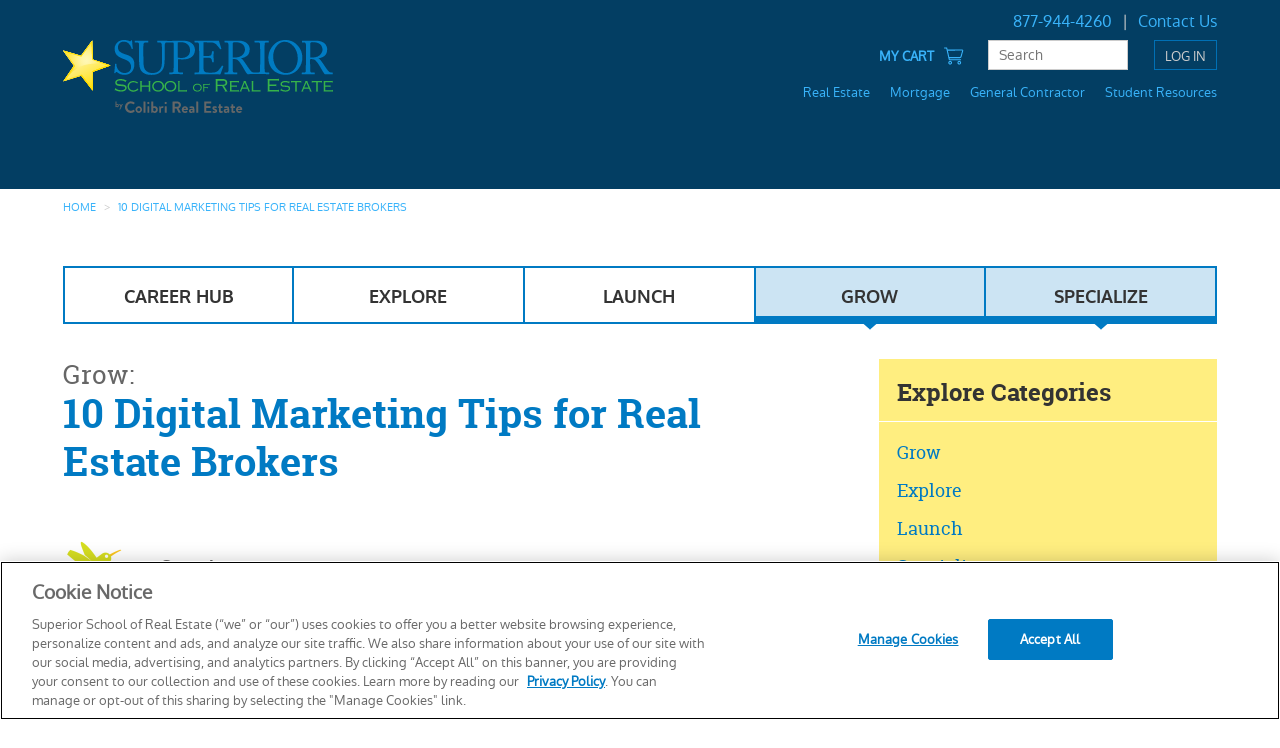

--- FILE ---
content_type: text/html; charset=UTF-8
request_url: https://www.superiorschoolnc.com/career-hub/grow/10-digital-marketing-tips-for-real-estate-brokers/
body_size: 47218
content:
<!DOCTYPE html>
<html lang="en-US">
<head>
<meta charset="UTF-8"><script type="text/javascript">(window.NREUM||(NREUM={})).init={ajax:{deny_list:["bam.nr-data.net"]},feature_flags:["soft_nav"]};(window.NREUM||(NREUM={})).loader_config={licenseKey:"a4798f48b0",applicationID:"809613886",browserID:"809615069"};;/*! For license information please see nr-loader-rum-1.302.0.min.js.LICENSE.txt */
(()=>{var e,t,r={122:(e,t,r)=>{"use strict";r.d(t,{a:()=>i});var n=r(944);function i(e,t){try{if(!e||"object"!=typeof e)return(0,n.R)(3);if(!t||"object"!=typeof t)return(0,n.R)(4);const r=Object.create(Object.getPrototypeOf(t),Object.getOwnPropertyDescriptors(t)),a=0===Object.keys(r).length?e:r;for(let o in a)if(void 0!==e[o])try{if(null===e[o]){r[o]=null;continue}Array.isArray(e[o])&&Array.isArray(t[o])?r[o]=Array.from(new Set([...e[o],...t[o]])):"object"==typeof e[o]&&"object"==typeof t[o]?r[o]=i(e[o],t[o]):r[o]=e[o]}catch(e){r[o]||(0,n.R)(1,e)}return r}catch(e){(0,n.R)(2,e)}}},154:(e,t,r)=>{"use strict";r.d(t,{OF:()=>c,RI:()=>i,WN:()=>u,bv:()=>a,gm:()=>o,mw:()=>s,sb:()=>d});var n=r(863);const i="undefined"!=typeof window&&!!window.document,a="undefined"!=typeof WorkerGlobalScope&&("undefined"!=typeof self&&self instanceof WorkerGlobalScope&&self.navigator instanceof WorkerNavigator||"undefined"!=typeof globalThis&&globalThis instanceof WorkerGlobalScope&&globalThis.navigator instanceof WorkerNavigator),o=i?window:"undefined"!=typeof WorkerGlobalScope&&("undefined"!=typeof self&&self instanceof WorkerGlobalScope&&self||"undefined"!=typeof globalThis&&globalThis instanceof WorkerGlobalScope&&globalThis),s=Boolean("hidden"===o?.document?.visibilityState),c=/iPad|iPhone|iPod/.test(o.navigator?.userAgent),d=c&&"undefined"==typeof SharedWorker,u=((()=>{const e=o.navigator?.userAgent?.match(/Firefox[/\s](\d+\.\d+)/);Array.isArray(e)&&e.length>=2&&e[1]})(),Date.now()-(0,n.t)())},163:(e,t,r)=>{"use strict";r.d(t,{j:()=>T});var n=r(384),i=r(741);var a=r(555);r(860).K7.genericEvents;const o="experimental.resources",s="register",c=e=>{if(!e||"string"!=typeof e)return!1;try{document.createDocumentFragment().querySelector(e)}catch{return!1}return!0};var d=r(614),u=r(944),l=r(122);const f="[data-nr-mask]",g=e=>(0,l.a)(e,(()=>{const e={feature_flags:[],experimental:{allow_registered_children:!1,resources:!1},mask_selector:"*",block_selector:"[data-nr-block]",mask_input_options:{color:!1,date:!1,"datetime-local":!1,email:!1,month:!1,number:!1,range:!1,search:!1,tel:!1,text:!1,time:!1,url:!1,week:!1,textarea:!1,select:!1,password:!0}};return{ajax:{deny_list:void 0,block_internal:!0,enabled:!0,autoStart:!0},api:{get allow_registered_children(){return e.feature_flags.includes(s)||e.experimental.allow_registered_children},set allow_registered_children(t){e.experimental.allow_registered_children=t},duplicate_registered_data:!1},distributed_tracing:{enabled:void 0,exclude_newrelic_header:void 0,cors_use_newrelic_header:void 0,cors_use_tracecontext_headers:void 0,allowed_origins:void 0},get feature_flags(){return e.feature_flags},set feature_flags(t){e.feature_flags=t},generic_events:{enabled:!0,autoStart:!0},harvest:{interval:30},jserrors:{enabled:!0,autoStart:!0},logging:{enabled:!0,autoStart:!0},metrics:{enabled:!0,autoStart:!0},obfuscate:void 0,page_action:{enabled:!0},page_view_event:{enabled:!0,autoStart:!0},page_view_timing:{enabled:!0,autoStart:!0},performance:{capture_marks:!1,capture_measures:!1,capture_detail:!0,resources:{get enabled(){return e.feature_flags.includes(o)||e.experimental.resources},set enabled(t){e.experimental.resources=t},asset_types:[],first_party_domains:[],ignore_newrelic:!0}},privacy:{cookies_enabled:!0},proxy:{assets:void 0,beacon:void 0},session:{expiresMs:d.wk,inactiveMs:d.BB},session_replay:{autoStart:!0,enabled:!1,preload:!1,sampling_rate:10,error_sampling_rate:100,collect_fonts:!1,inline_images:!1,fix_stylesheets:!0,mask_all_inputs:!0,get mask_text_selector(){return e.mask_selector},set mask_text_selector(t){c(t)?e.mask_selector="".concat(t,",").concat(f):""===t||null===t?e.mask_selector=f:(0,u.R)(5,t)},get block_class(){return"nr-block"},get ignore_class(){return"nr-ignore"},get mask_text_class(){return"nr-mask"},get block_selector(){return e.block_selector},set block_selector(t){c(t)?e.block_selector+=",".concat(t):""!==t&&(0,u.R)(6,t)},get mask_input_options(){return e.mask_input_options},set mask_input_options(t){t&&"object"==typeof t?e.mask_input_options={...t,password:!0}:(0,u.R)(7,t)}},session_trace:{enabled:!0,autoStart:!0},soft_navigations:{enabled:!0,autoStart:!0},spa:{enabled:!0,autoStart:!0},ssl:void 0,user_actions:{enabled:!0,elementAttributes:["id","className","tagName","type"]}}})());var p=r(154),m=r(324);let h=0;const v={buildEnv:m.F3,distMethod:m.Xs,version:m.xv,originTime:p.WN},b={appMetadata:{},customTransaction:void 0,denyList:void 0,disabled:!1,harvester:void 0,isolatedBacklog:!1,isRecording:!1,loaderType:void 0,maxBytes:3e4,obfuscator:void 0,onerror:void 0,ptid:void 0,releaseIds:{},session:void 0,timeKeeper:void 0,registeredEntities:[],jsAttributesMetadata:{bytes:0},get harvestCount(){return++h}},y=e=>{const t=(0,l.a)(e,b),r=Object.keys(v).reduce((e,t)=>(e[t]={value:v[t],writable:!1,configurable:!0,enumerable:!0},e),{});return Object.defineProperties(t,r)};var _=r(701);const w=e=>{const t=e.startsWith("http");e+="/",r.p=t?e:"https://"+e};var x=r(836),k=r(241);const S={accountID:void 0,trustKey:void 0,agentID:void 0,licenseKey:void 0,applicationID:void 0,xpid:void 0},A=e=>(0,l.a)(e,S),R=new Set;function T(e,t={},r,o){let{init:s,info:c,loader_config:d,runtime:u={},exposed:l=!0}=t;if(!c){const e=(0,n.pV)();s=e.init,c=e.info,d=e.loader_config}e.init=g(s||{}),e.loader_config=A(d||{}),c.jsAttributes??={},p.bv&&(c.jsAttributes.isWorker=!0),e.info=(0,a.D)(c);const f=e.init,m=[c.beacon,c.errorBeacon];R.has(e.agentIdentifier)||(f.proxy.assets&&(w(f.proxy.assets),m.push(f.proxy.assets)),f.proxy.beacon&&m.push(f.proxy.beacon),e.beacons=[...m],function(e){const t=(0,n.pV)();Object.getOwnPropertyNames(i.W.prototype).forEach(r=>{const n=i.W.prototype[r];if("function"!=typeof n||"constructor"===n)return;let a=t[r];e[r]&&!1!==e.exposed&&"micro-agent"!==e.runtime?.loaderType&&(t[r]=(...t)=>{const n=e[r](...t);return a?a(...t):n})})}(e),(0,n.US)("activatedFeatures",_.B),e.runSoftNavOverSpa&&=!0===f.soft_navigations.enabled&&f.feature_flags.includes("soft_nav")),u.denyList=[...f.ajax.deny_list||[],...f.ajax.block_internal?m:[]],u.ptid=e.agentIdentifier,u.loaderType=r,e.runtime=y(u),R.has(e.agentIdentifier)||(e.ee=x.ee.get(e.agentIdentifier),e.exposed=l,(0,k.W)({agentIdentifier:e.agentIdentifier,drained:!!_.B?.[e.agentIdentifier],type:"lifecycle",name:"initialize",feature:void 0,data:e.config})),R.add(e.agentIdentifier)}},234:(e,t,r)=>{"use strict";r.d(t,{W:()=>a});var n=r(836),i=r(687);class a{constructor(e,t){this.agentIdentifier=e,this.ee=n.ee.get(e),this.featureName=t,this.blocked=!1}deregisterDrain(){(0,i.x3)(this.agentIdentifier,this.featureName)}}},241:(e,t,r)=>{"use strict";r.d(t,{W:()=>a});var n=r(154);const i="newrelic";function a(e={}){try{n.gm.dispatchEvent(new CustomEvent(i,{detail:e}))}catch(e){}}},261:(e,t,r)=>{"use strict";r.d(t,{$9:()=>d,BL:()=>s,CH:()=>g,Dl:()=>_,Fw:()=>y,PA:()=>h,Pl:()=>n,Tb:()=>l,U2:()=>a,V1:()=>k,Wb:()=>x,bt:()=>b,cD:()=>v,d3:()=>w,dT:()=>c,eY:()=>p,fF:()=>f,hG:()=>i,k6:()=>o,nb:()=>m,o5:()=>u});const n="api-",i="addPageAction",a="addToTrace",o="addRelease",s="finished",c="interaction",d="log",u="noticeError",l="pauseReplay",f="recordCustomEvent",g="recordReplay",p="register",m="setApplicationVersion",h="setCurrentRouteName",v="setCustomAttribute",b="setErrorHandler",y="setPageViewName",_="setUserId",w="start",x="wrapLogger",k="measure"},289:(e,t,r)=>{"use strict";r.d(t,{GG:()=>a,Qr:()=>s,sB:()=>o});var n=r(878);function i(){return"undefined"==typeof document||"complete"===document.readyState}function a(e,t){if(i())return e();(0,n.sp)("load",e,t)}function o(e){if(i())return e();(0,n.DD)("DOMContentLoaded",e)}function s(e){if(i())return e();(0,n.sp)("popstate",e)}},324:(e,t,r)=>{"use strict";r.d(t,{F3:()=>i,Xs:()=>a,xv:()=>n});const n="1.302.0",i="PROD",a="CDN"},374:(e,t,r)=>{r.nc=(()=>{try{return document?.currentScript?.nonce}catch(e){}return""})()},384:(e,t,r)=>{"use strict";r.d(t,{NT:()=>o,US:()=>u,Zm:()=>s,bQ:()=>d,dV:()=>c,pV:()=>l});var n=r(154),i=r(863),a=r(910);const o={beacon:"bam.nr-data.net",errorBeacon:"bam.nr-data.net"};function s(){return n.gm.NREUM||(n.gm.NREUM={}),void 0===n.gm.newrelic&&(n.gm.newrelic=n.gm.NREUM),n.gm.NREUM}function c(){let e=s();return e.o||(e.o={ST:n.gm.setTimeout,SI:n.gm.setImmediate||n.gm.setInterval,CT:n.gm.clearTimeout,XHR:n.gm.XMLHttpRequest,REQ:n.gm.Request,EV:n.gm.Event,PR:n.gm.Promise,MO:n.gm.MutationObserver,FETCH:n.gm.fetch,WS:n.gm.WebSocket},(0,a.i)(...Object.values(e.o))),e}function d(e,t){let r=s();r.initializedAgents??={},t.initializedAt={ms:(0,i.t)(),date:new Date},r.initializedAgents[e]=t}function u(e,t){s()[e]=t}function l(){return function(){let e=s();const t=e.info||{};e.info={beacon:o.beacon,errorBeacon:o.errorBeacon,...t}}(),function(){let e=s();const t=e.init||{};e.init={...t}}(),c(),function(){let e=s();const t=e.loader_config||{};e.loader_config={...t}}(),s()}},389:(e,t,r)=>{"use strict";function n(e,t=500,r={}){const n=r?.leading||!1;let i;return(...r)=>{n&&void 0===i&&(e.apply(this,r),i=setTimeout(()=>{i=clearTimeout(i)},t)),n||(clearTimeout(i),i=setTimeout(()=>{e.apply(this,r)},t))}}function i(e){let t=!1;return(...r)=>{t||(t=!0,e.apply(this,r))}}r.d(t,{J:()=>i,s:()=>n})},555:(e,t,r)=>{"use strict";r.d(t,{D:()=>s,f:()=>o});var n=r(384),i=r(122);const a={beacon:n.NT.beacon,errorBeacon:n.NT.errorBeacon,licenseKey:void 0,applicationID:void 0,sa:void 0,queueTime:void 0,applicationTime:void 0,ttGuid:void 0,user:void 0,account:void 0,product:void 0,extra:void 0,jsAttributes:{},userAttributes:void 0,atts:void 0,transactionName:void 0,tNamePlain:void 0};function o(e){try{return!!e.licenseKey&&!!e.errorBeacon&&!!e.applicationID}catch(e){return!1}}const s=e=>(0,i.a)(e,a)},566:(e,t,r)=>{"use strict";r.d(t,{LA:()=>s,bz:()=>o});var n=r(154);const i="xxxxxxxx-xxxx-4xxx-yxxx-xxxxxxxxxxxx";function a(e,t){return e?15&e[t]:16*Math.random()|0}function o(){const e=n.gm?.crypto||n.gm?.msCrypto;let t,r=0;return e&&e.getRandomValues&&(t=e.getRandomValues(new Uint8Array(30))),i.split("").map(e=>"x"===e?a(t,r++).toString(16):"y"===e?(3&a()|8).toString(16):e).join("")}function s(e){const t=n.gm?.crypto||n.gm?.msCrypto;let r,i=0;t&&t.getRandomValues&&(r=t.getRandomValues(new Uint8Array(e)));const o=[];for(var s=0;s<e;s++)o.push(a(r,i++).toString(16));return o.join("")}},606:(e,t,r)=>{"use strict";r.d(t,{i:()=>a});var n=r(908);a.on=o;var i=a.handlers={};function a(e,t,r,a){o(a||n.d,i,e,t,r)}function o(e,t,r,i,a){a||(a="feature"),e||(e=n.d);var o=t[a]=t[a]||{};(o[r]=o[r]||[]).push([e,i])}},607:(e,t,r)=>{"use strict";r.d(t,{W:()=>n});const n=(0,r(566).bz)()},614:(e,t,r)=>{"use strict";r.d(t,{BB:()=>o,H3:()=>n,g:()=>d,iL:()=>c,tS:()=>s,uh:()=>i,wk:()=>a});const n="NRBA",i="SESSION",a=144e5,o=18e5,s={STARTED:"session-started",PAUSE:"session-pause",RESET:"session-reset",RESUME:"session-resume",UPDATE:"session-update"},c={SAME_TAB:"same-tab",CROSS_TAB:"cross-tab"},d={OFF:0,FULL:1,ERROR:2}},630:(e,t,r)=>{"use strict";r.d(t,{T:()=>n});const n=r(860).K7.pageViewEvent},646:(e,t,r)=>{"use strict";r.d(t,{y:()=>n});class n{constructor(e){this.contextId=e}}},687:(e,t,r)=>{"use strict";r.d(t,{Ak:()=>d,Ze:()=>f,x3:()=>u});var n=r(241),i=r(836),a=r(606),o=r(860),s=r(646);const c={};function d(e,t){const r={staged:!1,priority:o.P3[t]||0};l(e),c[e].get(t)||c[e].set(t,r)}function u(e,t){e&&c[e]&&(c[e].get(t)&&c[e].delete(t),p(e,t,!1),c[e].size&&g(e))}function l(e){if(!e)throw new Error("agentIdentifier required");c[e]||(c[e]=new Map)}function f(e="",t="feature",r=!1){if(l(e),!e||!c[e].get(t)||r)return p(e,t);c[e].get(t).staged=!0,g(e)}function g(e){const t=Array.from(c[e]);t.every(([e,t])=>t.staged)&&(t.sort((e,t)=>e[1].priority-t[1].priority),t.forEach(([t])=>{c[e].delete(t),p(e,t)}))}function p(e,t,r=!0){const o=e?i.ee.get(e):i.ee,c=a.i.handlers;if(!o.aborted&&o.backlog&&c){if((0,n.W)({agentIdentifier:e,type:"lifecycle",name:"drain",feature:t}),r){const e=o.backlog[t],r=c[t];if(r){for(let t=0;e&&t<e.length;++t)m(e[t],r);Object.entries(r).forEach(([e,t])=>{Object.values(t||{}).forEach(t=>{t[0]?.on&&t[0]?.context()instanceof s.y&&t[0].on(e,t[1])})})}}o.isolatedBacklog||delete c[t],o.backlog[t]=null,o.emit("drain-"+t,[])}}function m(e,t){var r=e[1];Object.values(t[r]||{}).forEach(t=>{var r=e[0];if(t[0]===r){var n=t[1],i=e[3],a=e[2];n.apply(i,a)}})}},699:(e,t,r)=>{"use strict";r.d(t,{It:()=>a,KC:()=>s,No:()=>i,qh:()=>o});var n=r(860);const i=16e3,a=1e6,o="SESSION_ERROR",s={[n.K7.logging]:!0,[n.K7.genericEvents]:!1,[n.K7.jserrors]:!1,[n.K7.ajax]:!1}},701:(e,t,r)=>{"use strict";r.d(t,{B:()=>a,t:()=>o});var n=r(241);const i=new Set,a={};function o(e,t){const r=t.agentIdentifier;a[r]??={},e&&"object"==typeof e&&(i.has(r)||(t.ee.emit("rumresp",[e]),a[r]=e,i.add(r),(0,n.W)({agentIdentifier:r,loaded:!0,drained:!0,type:"lifecycle",name:"load",feature:void 0,data:e})))}},741:(e,t,r)=>{"use strict";r.d(t,{W:()=>a});var n=r(944),i=r(261);class a{#e(e,...t){if(this[e]!==a.prototype[e])return this[e](...t);(0,n.R)(35,e)}addPageAction(e,t){return this.#e(i.hG,e,t)}register(e){return this.#e(i.eY,e)}recordCustomEvent(e,t){return this.#e(i.fF,e,t)}setPageViewName(e,t){return this.#e(i.Fw,e,t)}setCustomAttribute(e,t,r){return this.#e(i.cD,e,t,r)}noticeError(e,t){return this.#e(i.o5,e,t)}setUserId(e){return this.#e(i.Dl,e)}setApplicationVersion(e){return this.#e(i.nb,e)}setErrorHandler(e){return this.#e(i.bt,e)}addRelease(e,t){return this.#e(i.k6,e,t)}log(e,t){return this.#e(i.$9,e,t)}start(){return this.#e(i.d3)}finished(e){return this.#e(i.BL,e)}recordReplay(){return this.#e(i.CH)}pauseReplay(){return this.#e(i.Tb)}addToTrace(e){return this.#e(i.U2,e)}setCurrentRouteName(e){return this.#e(i.PA,e)}interaction(e){return this.#e(i.dT,e)}wrapLogger(e,t,r){return this.#e(i.Wb,e,t,r)}measure(e,t){return this.#e(i.V1,e,t)}}},773:(e,t,r)=>{"use strict";r.d(t,{z_:()=>a,XG:()=>s,TZ:()=>n,rs:()=>i,xV:()=>o});r(154),r(566),r(384);const n=r(860).K7.metrics,i="sm",a="cm",o="storeSupportabilityMetrics",s="storeEventMetrics"},782:(e,t,r)=>{"use strict";r.d(t,{T:()=>n});const n=r(860).K7.pageViewTiming},836:(e,t,r)=>{"use strict";r.d(t,{P:()=>s,ee:()=>c});var n=r(384),i=r(990),a=r(646),o=r(607);const s="nr@context:".concat(o.W),c=function e(t,r){var n={},o={},u={},l=!1;try{l=16===r.length&&d.initializedAgents?.[r]?.runtime.isolatedBacklog}catch(e){}var f={on:p,addEventListener:p,removeEventListener:function(e,t){var r=n[e];if(!r)return;for(var i=0;i<r.length;i++)r[i]===t&&r.splice(i,1)},emit:function(e,r,n,i,a){!1!==a&&(a=!0);if(c.aborted&&!i)return;t&&a&&t.emit(e,r,n);var s=g(n);m(e).forEach(e=>{e.apply(s,r)});var d=v()[o[e]];d&&d.push([f,e,r,s]);return s},get:h,listeners:m,context:g,buffer:function(e,t){const r=v();if(t=t||"feature",f.aborted)return;Object.entries(e||{}).forEach(([e,n])=>{o[n]=t,t in r||(r[t]=[])})},abort:function(){f._aborted=!0,Object.keys(f.backlog).forEach(e=>{delete f.backlog[e]})},isBuffering:function(e){return!!v()[o[e]]},debugId:r,backlog:l?{}:t&&"object"==typeof t.backlog?t.backlog:{},isolatedBacklog:l};return Object.defineProperty(f,"aborted",{get:()=>{let e=f._aborted||!1;return e||(t&&(e=t.aborted),e)}}),f;function g(e){return e&&e instanceof a.y?e:e?(0,i.I)(e,s,()=>new a.y(s)):new a.y(s)}function p(e,t){n[e]=m(e).concat(t)}function m(e){return n[e]||[]}function h(t){return u[t]=u[t]||e(f,t)}function v(){return f.backlog}}(void 0,"globalEE"),d=(0,n.Zm)();d.ee||(d.ee=c)},843:(e,t,r)=>{"use strict";r.d(t,{u:()=>i});var n=r(878);function i(e,t=!1,r,i){(0,n.DD)("visibilitychange",function(){if(t)return void("hidden"===document.visibilityState&&e());e(document.visibilityState)},r,i)}},860:(e,t,r)=>{"use strict";r.d(t,{$J:()=>u,K7:()=>c,P3:()=>d,XX:()=>i,Yy:()=>s,df:()=>a,qY:()=>n,v4:()=>o});const n="events",i="jserrors",a="browser/blobs",o="rum",s="browser/logs",c={ajax:"ajax",genericEvents:"generic_events",jserrors:i,logging:"logging",metrics:"metrics",pageAction:"page_action",pageViewEvent:"page_view_event",pageViewTiming:"page_view_timing",sessionReplay:"session_replay",sessionTrace:"session_trace",softNav:"soft_navigations",spa:"spa"},d={[c.pageViewEvent]:1,[c.pageViewTiming]:2,[c.metrics]:3,[c.jserrors]:4,[c.spa]:5,[c.ajax]:6,[c.sessionTrace]:7,[c.softNav]:8,[c.sessionReplay]:9,[c.logging]:10,[c.genericEvents]:11},u={[c.pageViewEvent]:o,[c.pageViewTiming]:n,[c.ajax]:n,[c.spa]:n,[c.softNav]:n,[c.metrics]:i,[c.jserrors]:i,[c.sessionTrace]:a,[c.sessionReplay]:a,[c.logging]:s,[c.genericEvents]:"ins"}},863:(e,t,r)=>{"use strict";function n(){return Math.floor(performance.now())}r.d(t,{t:()=>n})},878:(e,t,r)=>{"use strict";function n(e,t){return{capture:e,passive:!1,signal:t}}function i(e,t,r=!1,i){window.addEventListener(e,t,n(r,i))}function a(e,t,r=!1,i){document.addEventListener(e,t,n(r,i))}r.d(t,{DD:()=>a,jT:()=>n,sp:()=>i})},908:(e,t,r)=>{"use strict";r.d(t,{d:()=>n,p:()=>i});var n=r(836).ee.get("handle");function i(e,t,r,i,a){a?(a.buffer([e],i),a.emit(e,t,r)):(n.buffer([e],i),n.emit(e,t,r))}},910:(e,t,r)=>{"use strict";r.d(t,{i:()=>a});var n=r(944);const i=new Map;function a(...e){return e.every(e=>{if(i.has(e))return i.get(e);const t="function"==typeof e&&e.toString().includes("[native code]");return t||(0,n.R)(64,e?.name||e?.toString()),i.set(e,t),t})}},944:(e,t,r)=>{"use strict";r.d(t,{R:()=>i});var n=r(241);function i(e,t){"function"==typeof console.debug&&(console.debug("New Relic Warning: https://github.com/newrelic/newrelic-browser-agent/blob/main/docs/warning-codes.md#".concat(e),t),(0,n.W)({agentIdentifier:null,drained:null,type:"data",name:"warn",feature:"warn",data:{code:e,secondary:t}}))}},990:(e,t,r)=>{"use strict";r.d(t,{I:()=>i});var n=Object.prototype.hasOwnProperty;function i(e,t,r){if(n.call(e,t))return e[t];var i=r();if(Object.defineProperty&&Object.keys)try{return Object.defineProperty(e,t,{value:i,writable:!0,enumerable:!1}),i}catch(e){}return e[t]=i,i}}},n={};function i(e){var t=n[e];if(void 0!==t)return t.exports;var a=n[e]={exports:{}};return r[e](a,a.exports,i),a.exports}i.m=r,i.d=(e,t)=>{for(var r in t)i.o(t,r)&&!i.o(e,r)&&Object.defineProperty(e,r,{enumerable:!0,get:t[r]})},i.f={},i.e=e=>Promise.all(Object.keys(i.f).reduce((t,r)=>(i.f[r](e,t),t),[])),i.u=e=>"nr-rum-1.302.0.min.js",i.o=(e,t)=>Object.prototype.hasOwnProperty.call(e,t),e={},t="NRBA-1.302.0.PROD:",i.l=(r,n,a,o)=>{if(e[r])e[r].push(n);else{var s,c;if(void 0!==a)for(var d=document.getElementsByTagName("script"),u=0;u<d.length;u++){var l=d[u];if(l.getAttribute("src")==r||l.getAttribute("data-webpack")==t+a){s=l;break}}if(!s){c=!0;var f={296:"sha512-wOb3n9Oo7XFlPj8/eeDjhAZxpAcaDdsBkC//L8axozi0po4wdPEJ2ECVlu9KEBVFgfQVL0TCY6kPzr0KcVfkBQ=="};(s=document.createElement("script")).charset="utf-8",i.nc&&s.setAttribute("nonce",i.nc),s.setAttribute("data-webpack",t+a),s.src=r,0!==s.src.indexOf(window.location.origin+"/")&&(s.crossOrigin="anonymous"),f[o]&&(s.integrity=f[o])}e[r]=[n];var g=(t,n)=>{s.onerror=s.onload=null,clearTimeout(p);var i=e[r];if(delete e[r],s.parentNode&&s.parentNode.removeChild(s),i&&i.forEach(e=>e(n)),t)return t(n)},p=setTimeout(g.bind(null,void 0,{type:"timeout",target:s}),12e4);s.onerror=g.bind(null,s.onerror),s.onload=g.bind(null,s.onload),c&&document.head.appendChild(s)}},i.r=e=>{"undefined"!=typeof Symbol&&Symbol.toStringTag&&Object.defineProperty(e,Symbol.toStringTag,{value:"Module"}),Object.defineProperty(e,"__esModule",{value:!0})},i.p="https://js-agent.newrelic.com/",(()=>{var e={374:0,840:0};i.f.j=(t,r)=>{var n=i.o(e,t)?e[t]:void 0;if(0!==n)if(n)r.push(n[2]);else{var a=new Promise((r,i)=>n=e[t]=[r,i]);r.push(n[2]=a);var o=i.p+i.u(t),s=new Error;i.l(o,r=>{if(i.o(e,t)&&(0!==(n=e[t])&&(e[t]=void 0),n)){var a=r&&("load"===r.type?"missing":r.type),o=r&&r.target&&r.target.src;s.message="Loading chunk "+t+" failed.\n("+a+": "+o+")",s.name="ChunkLoadError",s.type=a,s.request=o,n[1](s)}},"chunk-"+t,t)}};var t=(t,r)=>{var n,a,[o,s,c]=r,d=0;if(o.some(t=>0!==e[t])){for(n in s)i.o(s,n)&&(i.m[n]=s[n]);if(c)c(i)}for(t&&t(r);d<o.length;d++)a=o[d],i.o(e,a)&&e[a]&&e[a][0](),e[a]=0},r=self["webpackChunk:NRBA-1.302.0.PROD"]=self["webpackChunk:NRBA-1.302.0.PROD"]||[];r.forEach(t.bind(null,0)),r.push=t.bind(null,r.push.bind(r))})(),(()=>{"use strict";i(374);var e=i(566),t=i(741);class r extends t.W{agentIdentifier=(0,e.LA)(16)}var n=i(860);const a=Object.values(n.K7);var o=i(163);var s=i(908),c=i(863),d=i(261),u=i(241),l=i(944),f=i(701),g=i(773);function p(e,t,i,a){const o=a||i;!o||o[e]&&o[e]!==r.prototype[e]||(o[e]=function(){(0,s.p)(g.xV,["API/"+e+"/called"],void 0,n.K7.metrics,i.ee),(0,u.W)({agentIdentifier:i.agentIdentifier,drained:!!f.B?.[i.agentIdentifier],type:"data",name:"api",feature:d.Pl+e,data:{}});try{return t.apply(this,arguments)}catch(e){(0,l.R)(23,e)}})}function m(e,t,r,n,i){const a=e.info;null===r?delete a.jsAttributes[t]:a.jsAttributes[t]=r,(i||null===r)&&(0,s.p)(d.Pl+n,[(0,c.t)(),t,r],void 0,"session",e.ee)}var h=i(687),v=i(234),b=i(289),y=i(154),_=i(384);const w=e=>y.RI&&!0===e?.privacy.cookies_enabled;function x(e){return!!(0,_.dV)().o.MO&&w(e)&&!0===e?.session_trace.enabled}var k=i(389),S=i(699);class A extends v.W{constructor(e,t){super(e.agentIdentifier,t),this.agentRef=e,this.abortHandler=void 0,this.featAggregate=void 0,this.onAggregateImported=void 0,this.deferred=Promise.resolve(),!1===e.init[this.featureName].autoStart?this.deferred=new Promise((t,r)=>{this.ee.on("manual-start-all",(0,k.J)(()=>{(0,h.Ak)(e.agentIdentifier,this.featureName),t()}))}):(0,h.Ak)(e.agentIdentifier,t)}importAggregator(e,t,r={}){if(this.featAggregate)return;let n;this.onAggregateImported=new Promise(e=>{n=e});const a=async()=>{let a;await this.deferred;try{if(w(e.init)){const{setupAgentSession:t}=await i.e(296).then(i.bind(i,305));a=t(e)}}catch(e){(0,l.R)(20,e),this.ee.emit("internal-error",[e]),(0,s.p)(S.qh,[e],void 0,this.featureName,this.ee)}try{if(!this.#t(this.featureName,a,e.init))return(0,h.Ze)(this.agentIdentifier,this.featureName),void n(!1);const{Aggregate:i}=await t();this.featAggregate=new i(e,r),e.runtime.harvester.initializedAggregates.push(this.featAggregate),n(!0)}catch(e){(0,l.R)(34,e),this.abortHandler?.(),(0,h.Ze)(this.agentIdentifier,this.featureName,!0),n(!1),this.ee&&this.ee.abort()}};y.RI?(0,b.GG)(()=>a(),!0):a()}#t(e,t,r){if(this.blocked)return!1;switch(e){case n.K7.sessionReplay:return x(r)&&!!t;case n.K7.sessionTrace:return!!t;default:return!0}}}var R=i(630),T=i(614);class E extends A{static featureName=R.T;constructor(e){var t;super(e,R.T),this.setupInspectionEvents(e.agentIdentifier),t=e,p(d.Fw,function(e,r){"string"==typeof e&&("/"!==e.charAt(0)&&(e="/"+e),t.runtime.customTransaction=(r||"http://custom.transaction")+e,(0,s.p)(d.Pl+d.Fw,[(0,c.t)()],void 0,void 0,t.ee))},t),this.ee.on("api-send-rum",(e,t)=>(0,s.p)("send-rum",[e,t],void 0,this.featureName,this.ee)),this.importAggregator(e,()=>i.e(296).then(i.bind(i,108)))}setupInspectionEvents(e){const t=(t,r)=>{t&&(0,u.W)({agentIdentifier:e,timeStamp:t.timeStamp,loaded:"complete"===t.target.readyState,type:"window",name:r,data:t.target.location+""})};(0,b.sB)(e=>{t(e,"DOMContentLoaded")}),(0,b.GG)(e=>{t(e,"load")}),(0,b.Qr)(e=>{t(e,"navigate")}),this.ee.on(T.tS.UPDATE,(t,r)=>{(0,u.W)({agentIdentifier:e,type:"lifecycle",name:"session",data:r})})}}var N=i(843),j=i(878),I=i(782);class O extends A{static featureName=I.T;constructor(e){super(e,I.T),y.RI&&((0,N.u)(()=>(0,s.p)("docHidden",[(0,c.t)()],void 0,I.T,this.ee),!0),(0,j.sp)("pagehide",()=>(0,s.p)("winPagehide",[(0,c.t)()],void 0,I.T,this.ee)),this.importAggregator(e,()=>i.e(296).then(i.bind(i,350))))}}class P extends A{static featureName=g.TZ;constructor(e){super(e,g.TZ),y.RI&&document.addEventListener("securitypolicyviolation",e=>{(0,s.p)(g.xV,["Generic/CSPViolation/Detected"],void 0,this.featureName,this.ee)}),this.importAggregator(e,()=>i.e(296).then(i.bind(i,623)))}}new class extends r{constructor(e){var t;(super(),y.gm)?(this.features={},(0,_.bQ)(this.agentIdentifier,this),this.desiredFeatures=new Set(e.features||[]),this.desiredFeatures.add(E),this.runSoftNavOverSpa=[...this.desiredFeatures].some(e=>e.featureName===n.K7.softNav),(0,o.j)(this,e,e.loaderType||"agent"),t=this,p(d.cD,function(e,r,n=!1){if("string"==typeof e){if(["string","number","boolean"].includes(typeof r)||null===r)return m(t,e,r,d.cD,n);(0,l.R)(40,typeof r)}else(0,l.R)(39,typeof e)},t),function(e){p(d.Dl,function(t){if("string"==typeof t||null===t)return m(e,"enduser.id",t,d.Dl,!0);(0,l.R)(41,typeof t)},e)}(this),function(e){p(d.nb,function(t){if("string"==typeof t||null===t)return m(e,"application.version",t,d.nb,!1);(0,l.R)(42,typeof t)},e)}(this),function(e){p(d.d3,function(){e.ee.emit("manual-start-all")},e)}(this),this.run()):(0,l.R)(21)}get config(){return{info:this.info,init:this.init,loader_config:this.loader_config,runtime:this.runtime}}get api(){return this}run(){try{const e=function(e){const t={};return a.forEach(r=>{t[r]=!!e[r]?.enabled}),t}(this.init),t=[...this.desiredFeatures];t.sort((e,t)=>n.P3[e.featureName]-n.P3[t.featureName]),t.forEach(t=>{if(!e[t.featureName]&&t.featureName!==n.K7.pageViewEvent)return;if(this.runSoftNavOverSpa&&t.featureName===n.K7.spa)return;if(!this.runSoftNavOverSpa&&t.featureName===n.K7.softNav)return;const r=function(e){switch(e){case n.K7.ajax:return[n.K7.jserrors];case n.K7.sessionTrace:return[n.K7.ajax,n.K7.pageViewEvent];case n.K7.sessionReplay:return[n.K7.sessionTrace];case n.K7.pageViewTiming:return[n.K7.pageViewEvent];default:return[]}}(t.featureName).filter(e=>!(e in this.features));r.length>0&&(0,l.R)(36,{targetFeature:t.featureName,missingDependencies:r}),this.features[t.featureName]=new t(this)})}catch(e){(0,l.R)(22,e);for(const e in this.features)this.features[e].abortHandler?.();const t=(0,_.Zm)();delete t.initializedAgents[this.agentIdentifier]?.features,delete this.sharedAggregator;return t.ee.get(this.agentIdentifier).abort(),!1}}}({features:[E,O,P],loaderType:"lite"})})()})();</script>
<meta name="viewport" content="width=device-width, initial-scale=1">
<meta name="msvalidate.01" content="ECDA6B6FBE1C84E0198A25810FD787FB" />
<link rel="profile" href="https://gmpg.org/xfn/11">
<link rel="pingback" href="https://www.superiorschoolnc.com/xmlrpc.php">

<meta name='robots' content='index, follow, max-image-preview:large, max-snippet:-1, max-video-preview:-1' />
	<style>img:is([sizes="auto" i], [sizes^="auto," i]) { contain-intrinsic-size: 3000px 1500px }</style>
	
	<!-- This site is optimized with the Yoast SEO plugin v26.1.1 - https://yoast.com/wordpress/plugins/seo/ -->
	<title>10 Digital Marketing Tips for Real Estate Brokers</title>
	<meta name="description" content="It&#039;s important for real estate brokers to generate leads and build their brand online. Here are 10 tips to improving your digital marketing knowledge." />
	<link rel="canonical" href="https://www.superiorschoolnc.com/career-hub/grow/10-digital-marketing-tips-for-real-estate-brokers/" />
	<meta property="og:locale" content="en_US" />
	<meta property="og:type" content="article" />
	<meta property="og:title" content="10 Digital Marketing Tips for Real Estate Brokers" />
	<meta property="og:description" content="It&#039;s important for real estate brokers to generate leads and build their brand online. Here are 10 tips to improving your digital marketing knowledge." />
	<meta property="og:url" content="https://www.superiorschoolnc.com/career-hub/grow/10-digital-marketing-tips-for-real-estate-brokers/" />
	<meta property="og:site_name" content="Superior School of Real Estate" />
	<meta property="article:publisher" content="https://www.facebook.com/watch/superiorschoolofrealestate/" />
	<meta property="article:published_time" content="2022-08-22T06:41:46+00:00" />
	<meta property="article:modified_time" content="2024-11-26T16:01:46+00:00" />
	<meta property="og:image" content="https://www.superiorschoolnc.com/wp-content/uploads/2020/05/GettyImages-1190949966.jpg" />
	<meta property="og:image:width" content="1600" />
	<meta property="og:image:height" content="927" />
	<meta property="og:image:type" content="image/jpeg" />
	<meta name="author" content="Superior" />
	<meta name="twitter:card" content="summary_large_image" />
	<meta name="twitter:creator" content="@ssore" />
	<meta name="twitter:site" content="@ssore" />
	<meta name="twitter:label1" content="Written by" />
	<meta name="twitter:data1" content="Superior" />
	<meta name="twitter:label2" content="Est. reading time" />
	<meta name="twitter:data2" content="5 minutes" />
	<script type="application/ld+json" class="yoast-schema-graph">{"@context":"https://schema.org","@graph":[{"@type":"Article","@id":"https://www.superiorschoolnc.com/career-hub/grow/10-digital-marketing-tips-for-real-estate-brokers/#article","isPartOf":{"@id":"https://www.superiorschoolnc.com/career-hub/grow/10-digital-marketing-tips-for-real-estate-brokers/"},"author":{"name":"Superior","@id":"https://www.superiorschoolnc.com/#/schema/person/2c00b8b4058ceac6bc077b6e678223c0"},"headline":"10 Digital Marketing Tips for Real Estate Brokers","datePublished":"2022-08-22T06:41:46+00:00","dateModified":"2024-11-26T16:01:46+00:00","mainEntityOfPage":{"@id":"https://www.superiorschoolnc.com/career-hub/grow/10-digital-marketing-tips-for-real-estate-brokers/"},"wordCount":940,"publisher":{"@id":"https://www.superiorschoolnc.com/#organization"},"image":{"@id":"https://www.superiorschoolnc.com/career-hub/grow/10-digital-marketing-tips-for-real-estate-brokers/#primaryimage"},"thumbnailUrl":"https://www.superiorschoolnc.com/wp-content/uploads/2020/05/GettyImages-1190949966.jpg","keywords":["article","CRM","digital marketing","email marketing","featured","lead generation","North Carolina real estate tips","Real Estate","real estate blog","real estate brokers","real estate technology","Real Estate Tips","real estate website","social media"],"articleSection":["Grow","Specialize"],"inLanguage":"en-US"},{"@type":"WebPage","@id":"https://www.superiorschoolnc.com/career-hub/grow/10-digital-marketing-tips-for-real-estate-brokers/","url":"https://www.superiorschoolnc.com/career-hub/grow/10-digital-marketing-tips-for-real-estate-brokers/","name":"10 Digital Marketing Tips for Real Estate Brokers","isPartOf":{"@id":"https://www.superiorschoolnc.com/#website"},"primaryImageOfPage":{"@id":"https://www.superiorschoolnc.com/career-hub/grow/10-digital-marketing-tips-for-real-estate-brokers/#primaryimage"},"image":{"@id":"https://www.superiorschoolnc.com/career-hub/grow/10-digital-marketing-tips-for-real-estate-brokers/#primaryimage"},"thumbnailUrl":"https://www.superiorschoolnc.com/wp-content/uploads/2020/05/GettyImages-1190949966.jpg","datePublished":"2022-08-22T06:41:46+00:00","dateModified":"2024-11-26T16:01:46+00:00","description":"It's important for real estate brokers to generate leads and build their brand online. Here are 10 tips to improving your digital marketing knowledge.","breadcrumb":{"@id":"https://www.superiorschoolnc.com/career-hub/grow/10-digital-marketing-tips-for-real-estate-brokers/#breadcrumb"},"inLanguage":"en-US","potentialAction":[{"@type":"ReadAction","target":["https://www.superiorschoolnc.com/career-hub/grow/10-digital-marketing-tips-for-real-estate-brokers/"]}]},{"@type":"ImageObject","inLanguage":"en-US","@id":"https://www.superiorschoolnc.com/career-hub/grow/10-digital-marketing-tips-for-real-estate-brokers/#primaryimage","url":"https://www.superiorschoolnc.com/wp-content/uploads/2020/05/GettyImages-1190949966.jpg","contentUrl":"https://www.superiorschoolnc.com/wp-content/uploads/2020/05/GettyImages-1190949966.jpg","width":1600,"height":927,"caption":"digital marketing"},{"@type":"BreadcrumbList","@id":"https://www.superiorschoolnc.com/career-hub/grow/10-digital-marketing-tips-for-real-estate-brokers/#breadcrumb","itemListElement":[{"@type":"ListItem","position":1,"name":"Home","item":"https://www.superiorschoolnc.com/"},{"@type":"ListItem","position":2,"name":"Blog","item":"https://www.superiorschoolnc.com/blog/"},{"@type":"ListItem","position":3,"name":"10 Digital Marketing Tips for Real Estate Brokers"}]},{"@type":"WebSite","@id":"https://www.superiorschoolnc.com/#website","url":"https://www.superiorschoolnc.com/","name":"Superior School of Real Estate","description":"North Carolina Real Estate Education","publisher":{"@id":"https://www.superiorschoolnc.com/#organization"},"potentialAction":[{"@type":"SearchAction","target":{"@type":"EntryPoint","urlTemplate":"https://www.superiorschoolnc.com/?s={search_term_string}"},"query-input":{"@type":"PropertyValueSpecification","valueRequired":true,"valueName":"search_term_string"}}],"inLanguage":"en-US"},{"@type":"Organization","@id":"https://www.superiorschoolnc.com/#organization","name":"Superior School of Real Estate","url":"https://www.superiorschoolnc.com/","logo":{"@type":"ImageObject","inLanguage":"en-US","@id":"https://www.superiorschoolnc.com/#/schema/logo/image/","url":"https://www.superiorschoolnc.com/wp-content/uploads/2021/02/superiorschoolnc-logo.jpg","contentUrl":"https://www.superiorschoolnc.com/wp-content/uploads/2021/02/superiorschoolnc-logo.jpg","width":300,"height":300,"caption":"Superior School of Real Estate"},"image":{"@id":"https://www.superiorschoolnc.com/#/schema/logo/image/"},"sameAs":["https://www.facebook.com/watch/superiorschoolofrealestate/","https://x.com/ssore","https://www.linkedin.com/company/superior-school-of-real-estate/","https://www.youtube.com/channel/UCMscRy4MrRoZDoBalNI6oCQ"]},{"@type":"Person","@id":"https://www.superiorschoolnc.com/#/schema/person/2c00b8b4058ceac6bc077b6e678223c0","name":"Superior","image":{"@type":"ImageObject","inLanguage":"en-US","@id":"https://www.superiorschoolnc.com/#/schema/person/image/","url":"https://secure.gravatar.com/avatar/8caeb94f0d591ec04bf40890979f1a55b043fad8c7fea5aaa106ac498e18eff2?s=96&d=mm&r=g","contentUrl":"https://secure.gravatar.com/avatar/8caeb94f0d591ec04bf40890979f1a55b043fad8c7fea5aaa106ac498e18eff2?s=96&d=mm&r=g","caption":"Superior"},"url":"https://www.superiorschoolnc.com/career-hub/author/hilaryrice/"}]}</script>
	<!-- / Yoast SEO plugin. -->


<link rel='dns-prefetch' href='//maxcdn.bootstrapcdn.com' />
<link rel='dns-prefetch' href='//fonts.googleapis.com' />
<link rel="alternate" type="application/rss+xml" title="Superior School of Real Estate &raquo; Feed" href="https://www.superiorschoolnc.com/feed/" />
<link rel="alternate" type="application/rss+xml" title="Superior School of Real Estate &raquo; Comments Feed" href="https://www.superiorschoolnc.com/comments/feed/" />
<style id='classic-theme-styles-inline-css' type='text/css'>
/*! This file is auto-generated */
.wp-block-button__link{color:#fff;background-color:#32373c;border-radius:9999px;box-shadow:none;text-decoration:none;padding:calc(.667em + 2px) calc(1.333em + 2px);font-size:1.125em}.wp-block-file__button{background:#32373c;color:#fff;text-decoration:none}
</style>
<style id='cost-calculator-builder-calculator-selector-style-inline-css' type='text/css'>
/*!***************************************************************************************************************************************************************************************************************************************!*\
  !*** css ./node_modules/css-loader/dist/cjs.js??ruleSet[1].rules[4].use[1]!./node_modules/postcss-loader/dist/cjs.js??ruleSet[1].rules[4].use[2]!./node_modules/sass-loader/dist/cjs.js??ruleSet[1].rules[4].use[3]!./src/style.scss ***!
  \***************************************************************************************************************************************************************************************************************************************/
.ccb-gutenberg-block {
  padding: 20px;
  border: 1px solid black;
}
.ccb-gutenberg-block__header {
  display: flex;
  align-items: center;
  margin-bottom: 20px;
}
.ccb-gutenberg-block__icon {
  margin-right: 20px;
}

/*# sourceMappingURL=style-index.css.map*/
</style>
<style id='global-styles-inline-css' type='text/css'>
:root{--wp--preset--aspect-ratio--square: 1;--wp--preset--aspect-ratio--4-3: 4/3;--wp--preset--aspect-ratio--3-4: 3/4;--wp--preset--aspect-ratio--3-2: 3/2;--wp--preset--aspect-ratio--2-3: 2/3;--wp--preset--aspect-ratio--16-9: 16/9;--wp--preset--aspect-ratio--9-16: 9/16;--wp--preset--color--black: #000000;--wp--preset--color--cyan-bluish-gray: #abb8c3;--wp--preset--color--white: #ffffff;--wp--preset--color--pale-pink: #f78da7;--wp--preset--color--vivid-red: #cf2e2e;--wp--preset--color--luminous-vivid-orange: #ff6900;--wp--preset--color--luminous-vivid-amber: #fcb900;--wp--preset--color--light-green-cyan: #7bdcb5;--wp--preset--color--vivid-green-cyan: #00d084;--wp--preset--color--pale-cyan-blue: #8ed1fc;--wp--preset--color--vivid-cyan-blue: #0693e3;--wp--preset--color--vivid-purple: #9b51e0;--wp--preset--gradient--vivid-cyan-blue-to-vivid-purple: linear-gradient(135deg,rgba(6,147,227,1) 0%,rgb(155,81,224) 100%);--wp--preset--gradient--light-green-cyan-to-vivid-green-cyan: linear-gradient(135deg,rgb(122,220,180) 0%,rgb(0,208,130) 100%);--wp--preset--gradient--luminous-vivid-amber-to-luminous-vivid-orange: linear-gradient(135deg,rgba(252,185,0,1) 0%,rgba(255,105,0,1) 100%);--wp--preset--gradient--luminous-vivid-orange-to-vivid-red: linear-gradient(135deg,rgba(255,105,0,1) 0%,rgb(207,46,46) 100%);--wp--preset--gradient--very-light-gray-to-cyan-bluish-gray: linear-gradient(135deg,rgb(238,238,238) 0%,rgb(169,184,195) 100%);--wp--preset--gradient--cool-to-warm-spectrum: linear-gradient(135deg,rgb(74,234,220) 0%,rgb(151,120,209) 20%,rgb(207,42,186) 40%,rgb(238,44,130) 60%,rgb(251,105,98) 80%,rgb(254,248,76) 100%);--wp--preset--gradient--blush-light-purple: linear-gradient(135deg,rgb(255,206,236) 0%,rgb(152,150,240) 100%);--wp--preset--gradient--blush-bordeaux: linear-gradient(135deg,rgb(254,205,165) 0%,rgb(254,45,45) 50%,rgb(107,0,62) 100%);--wp--preset--gradient--luminous-dusk: linear-gradient(135deg,rgb(255,203,112) 0%,rgb(199,81,192) 50%,rgb(65,88,208) 100%);--wp--preset--gradient--pale-ocean: linear-gradient(135deg,rgb(255,245,203) 0%,rgb(182,227,212) 50%,rgb(51,167,181) 100%);--wp--preset--gradient--electric-grass: linear-gradient(135deg,rgb(202,248,128) 0%,rgb(113,206,126) 100%);--wp--preset--gradient--midnight: linear-gradient(135deg,rgb(2,3,129) 0%,rgb(40,116,252) 100%);--wp--preset--font-size--small: 13px;--wp--preset--font-size--medium: 20px;--wp--preset--font-size--large: 36px;--wp--preset--font-size--x-large: 42px;--wp--preset--spacing--20: 0.44rem;--wp--preset--spacing--30: 0.67rem;--wp--preset--spacing--40: 1rem;--wp--preset--spacing--50: 1.5rem;--wp--preset--spacing--60: 2.25rem;--wp--preset--spacing--70: 3.38rem;--wp--preset--spacing--80: 5.06rem;--wp--preset--shadow--natural: 6px 6px 9px rgba(0, 0, 0, 0.2);--wp--preset--shadow--deep: 12px 12px 50px rgba(0, 0, 0, 0.4);--wp--preset--shadow--sharp: 6px 6px 0px rgba(0, 0, 0, 0.2);--wp--preset--shadow--outlined: 6px 6px 0px -3px rgba(255, 255, 255, 1), 6px 6px rgba(0, 0, 0, 1);--wp--preset--shadow--crisp: 6px 6px 0px rgba(0, 0, 0, 1);}:where(.is-layout-flex){gap: 0.5em;}:where(.is-layout-grid){gap: 0.5em;}body .is-layout-flex{display: flex;}.is-layout-flex{flex-wrap: wrap;align-items: center;}.is-layout-flex > :is(*, div){margin: 0;}body .is-layout-grid{display: grid;}.is-layout-grid > :is(*, div){margin: 0;}:where(.wp-block-columns.is-layout-flex){gap: 2em;}:where(.wp-block-columns.is-layout-grid){gap: 2em;}:where(.wp-block-post-template.is-layout-flex){gap: 1.25em;}:where(.wp-block-post-template.is-layout-grid){gap: 1.25em;}.has-black-color{color: var(--wp--preset--color--black) !important;}.has-cyan-bluish-gray-color{color: var(--wp--preset--color--cyan-bluish-gray) !important;}.has-white-color{color: var(--wp--preset--color--white) !important;}.has-pale-pink-color{color: var(--wp--preset--color--pale-pink) !important;}.has-vivid-red-color{color: var(--wp--preset--color--vivid-red) !important;}.has-luminous-vivid-orange-color{color: var(--wp--preset--color--luminous-vivid-orange) !important;}.has-luminous-vivid-amber-color{color: var(--wp--preset--color--luminous-vivid-amber) !important;}.has-light-green-cyan-color{color: var(--wp--preset--color--light-green-cyan) !important;}.has-vivid-green-cyan-color{color: var(--wp--preset--color--vivid-green-cyan) !important;}.has-pale-cyan-blue-color{color: var(--wp--preset--color--pale-cyan-blue) !important;}.has-vivid-cyan-blue-color{color: var(--wp--preset--color--vivid-cyan-blue) !important;}.has-vivid-purple-color{color: var(--wp--preset--color--vivid-purple) !important;}.has-black-background-color{background-color: var(--wp--preset--color--black) !important;}.has-cyan-bluish-gray-background-color{background-color: var(--wp--preset--color--cyan-bluish-gray) !important;}.has-white-background-color{background-color: var(--wp--preset--color--white) !important;}.has-pale-pink-background-color{background-color: var(--wp--preset--color--pale-pink) !important;}.has-vivid-red-background-color{background-color: var(--wp--preset--color--vivid-red) !important;}.has-luminous-vivid-orange-background-color{background-color: var(--wp--preset--color--luminous-vivid-orange) !important;}.has-luminous-vivid-amber-background-color{background-color: var(--wp--preset--color--luminous-vivid-amber) !important;}.has-light-green-cyan-background-color{background-color: var(--wp--preset--color--light-green-cyan) !important;}.has-vivid-green-cyan-background-color{background-color: var(--wp--preset--color--vivid-green-cyan) !important;}.has-pale-cyan-blue-background-color{background-color: var(--wp--preset--color--pale-cyan-blue) !important;}.has-vivid-cyan-blue-background-color{background-color: var(--wp--preset--color--vivid-cyan-blue) !important;}.has-vivid-purple-background-color{background-color: var(--wp--preset--color--vivid-purple) !important;}.has-black-border-color{border-color: var(--wp--preset--color--black) !important;}.has-cyan-bluish-gray-border-color{border-color: var(--wp--preset--color--cyan-bluish-gray) !important;}.has-white-border-color{border-color: var(--wp--preset--color--white) !important;}.has-pale-pink-border-color{border-color: var(--wp--preset--color--pale-pink) !important;}.has-vivid-red-border-color{border-color: var(--wp--preset--color--vivid-red) !important;}.has-luminous-vivid-orange-border-color{border-color: var(--wp--preset--color--luminous-vivid-orange) !important;}.has-luminous-vivid-amber-border-color{border-color: var(--wp--preset--color--luminous-vivid-amber) !important;}.has-light-green-cyan-border-color{border-color: var(--wp--preset--color--light-green-cyan) !important;}.has-vivid-green-cyan-border-color{border-color: var(--wp--preset--color--vivid-green-cyan) !important;}.has-pale-cyan-blue-border-color{border-color: var(--wp--preset--color--pale-cyan-blue) !important;}.has-vivid-cyan-blue-border-color{border-color: var(--wp--preset--color--vivid-cyan-blue) !important;}.has-vivid-purple-border-color{border-color: var(--wp--preset--color--vivid-purple) !important;}.has-vivid-cyan-blue-to-vivid-purple-gradient-background{background: var(--wp--preset--gradient--vivid-cyan-blue-to-vivid-purple) !important;}.has-light-green-cyan-to-vivid-green-cyan-gradient-background{background: var(--wp--preset--gradient--light-green-cyan-to-vivid-green-cyan) !important;}.has-luminous-vivid-amber-to-luminous-vivid-orange-gradient-background{background: var(--wp--preset--gradient--luminous-vivid-amber-to-luminous-vivid-orange) !important;}.has-luminous-vivid-orange-to-vivid-red-gradient-background{background: var(--wp--preset--gradient--luminous-vivid-orange-to-vivid-red) !important;}.has-very-light-gray-to-cyan-bluish-gray-gradient-background{background: var(--wp--preset--gradient--very-light-gray-to-cyan-bluish-gray) !important;}.has-cool-to-warm-spectrum-gradient-background{background: var(--wp--preset--gradient--cool-to-warm-spectrum) !important;}.has-blush-light-purple-gradient-background{background: var(--wp--preset--gradient--blush-light-purple) !important;}.has-blush-bordeaux-gradient-background{background: var(--wp--preset--gradient--blush-bordeaux) !important;}.has-luminous-dusk-gradient-background{background: var(--wp--preset--gradient--luminous-dusk) !important;}.has-pale-ocean-gradient-background{background: var(--wp--preset--gradient--pale-ocean) !important;}.has-electric-grass-gradient-background{background: var(--wp--preset--gradient--electric-grass) !important;}.has-midnight-gradient-background{background: var(--wp--preset--gradient--midnight) !important;}.has-small-font-size{font-size: var(--wp--preset--font-size--small) !important;}.has-medium-font-size{font-size: var(--wp--preset--font-size--medium) !important;}.has-large-font-size{font-size: var(--wp--preset--font-size--large) !important;}.has-x-large-font-size{font-size: var(--wp--preset--font-size--x-large) !important;}
:where(.wp-block-post-template.is-layout-flex){gap: 1.25em;}:where(.wp-block-post-template.is-layout-grid){gap: 1.25em;}
:where(.wp-block-columns.is-layout-flex){gap: 2em;}:where(.wp-block-columns.is-layout-grid){gap: 2em;}
:root :where(.wp-block-pullquote){font-size: 1.5em;line-height: 1.6;}
</style>
<link rel='stylesheet' id='wds_rex-google-font-css' href='//fonts.googleapis.com/css?family=Roboto%3A400%2C700%7COpen+Sans%3A400%2C300%2C700' type='text/css' media='all' />
<link rel='stylesheet' id='wds_rex-style-css' href='https://www.superiorschoolnc.com/wp-content/themes/rex/style.min.css?ver=2025-10-08' type='text/css' media='all' />
<link rel='stylesheet' id='sitemap_css-css' href='https://www.superiorschoolnc.com/wp-content/plugins/mck-sitemap/sitemap.css?ver=6.8.2' type='text/css' media='all' />
<!--[if lt IE 9]>
<link rel='stylesheet' id='vc_lte_ie9-css' href='https://www.superiorschoolnc.com/wp-content/plugins/js_composer/assets/css/vc_lte_ie9.min.css?ver=6.0.5' type='text/css' media='screen' />
<![endif]-->
<script type="text/javascript" src="https://www.superiorschoolnc.com/wp-includes/js/jquery/jquery.min.js?ver=3.7.1" id="jquery-core-js"></script>
<script type="text/javascript" src="https://www.superiorschoolnc.com/wp-includes/js/jquery/jquery-migrate.min.js?ver=3.4.1" id="jquery-migrate-js"></script>
<link rel="https://api.w.org/" href="https://www.superiorschoolnc.com/wp-json/" /><link rel="alternate" title="JSON" type="application/json" href="https://www.superiorschoolnc.com/wp-json/wp/v2/posts/28319" /><link rel="EditURI" type="application/rsd+xml" title="RSD" href="https://www.superiorschoolnc.com/xmlrpc.php?rsd" />
<meta name="generator" content="WordPress 6.8.2" />
<link rel='shortlink' href='https://www.superiorschoolnc.com/?p=28319' />
<link rel="alternate" title="oEmbed (JSON)" type="application/json+oembed" href="https://www.superiorschoolnc.com/wp-json/oembed/1.0/embed?url=https%3A%2F%2Fwww.superiorschoolnc.com%2Fcareer-hub%2Fgrow%2F10-digital-marketing-tips-for-real-estate-brokers%2F" />
<link rel="alternate" title="oEmbed (XML)" type="text/xml+oembed" href="https://www.superiorschoolnc.com/wp-json/oembed/1.0/embed?url=https%3A%2F%2Fwww.superiorschoolnc.com%2Fcareer-hub%2Fgrow%2F10-digital-marketing-tips-for-real-estate-brokers%2F&#038;format=xml" />
<script type="text/javascript">window.ccb_nonces = {"ccb_payment":"f3b75eedc0","ccb_contact_form":"5f78a56487","ccb_woo_checkout":"615ad6a48b","ccb_add_order":"e3dab4da13","ccb_orders":"376c5c0a60","ccb_update_order":"b22be0e953","ccb_complete_payment":"42d26462ef","ccb_send_invoice":"6c782ddc86","ccb_get_invoice":"e3c27bb775","ccb_wp_hook_nonce":"fe107a18c5","ccb_razorpay_receive":"4526ab57b3","ccb_woocommerce_payment":"0e032707e5","ccb_calc_views":"18b0657488","ccb_calc_interactions":"b43c29583e"};</script><!-- Stream WordPress user activity plugin v4.1.1 -->
	<script>

		function emailSub() {

			var state = document.getElementById('hstate').value;
			var profession = document.getElementById('hprofession').value;
			var email = document.getElementById('lg_email').value;

			//Push information upon submission
			dataLayer.push({
				'event': 'emailSub',
				'actionType': 'Email Subscription',
				'email': email,
				'state': state,
				'actionLabel': profession,
				'moduleArea': 'Bottom'
			});

		}

		function homeAction(elementId) {

			var actionLabel;
			var dropDownId;

			switch(elementId) {
				case 'btngl':
					actionLabel = 'Qualifying Education';
					dropDownId = 'ddlgl';
					break;
				case 'btnrl':
					actionLabel = 'Continuing Education';
					dropDownId = 'ddlrl';
					break;
				case 'btnul':
					actionLabel = 'Upgrade Your License';
					dropDownId = 'ddlul';
					break;
				case 'btnss':
					actionLabel = 'Professional Development';
					dropDownId = 'ddlss';
					break;
			}

			var e = document.getElementById(dropDownId);
			var actionTitle = e.options[e.selectedIndex].text;

			//Push information upon submission
			dataLayer.push({
				'event': 'homeAction',
				'actionType': 'Find Courses: Professions Row',
				'actionTitle': actionTitle,
				'actionLabel': actionLabel
			});

		}

		function globalAction() {
			var stateBox = document.getElementById('newStateBox');
			var state = stateBox.options[stateBox.selectedIndex].text;
			var edBox = document.getElementById('newEdBox');
			var actionLabel = edBox.options[edBox.selectedIndex].text;
			var actionTitle = getActionTitle(edBox);

			//Push information upon submission
			dataLayer.push({
				'event': 'globalAction',
				'actionType': 'Find Courses: Main',
				'state': state,
				'actionTitle': actionTitle,
				'actionLabel': actionLabel
			});

		}

		function getActionTitle(ddl) {
			var arrayOptions = ['Appraisal', 'Real Estate', 'Home Inspection', 'LandSurveyors', 'Professional Engineers'];
			var selectedIndex = ddl.selectedIndex;
			var founded = false;

			var result = "Other";

			if ( selectedIndex > 0) {
				for (i = selectedIndex - 1; i > 0 && !founded; i--) {
					var itemSelectedText = ddl.options[i].text;
					for (x = 0; x < arrayOptions.length && !founded; x++) {
						if (itemSelectedText === arrayOptions[x]) {
							result = arrayOptions[x];
							founded = true;
						}
					}
				}
			}

			return result;
		}

	</script>

	
				<script type='text/plain' class='optanon-category-C0002'					src="https://cdn.optimizely.com/js/26962571070.js"></script>
							<!-- OneTrust Cookies Consent Notice start -->
				<script type="text/javascript" src="https://www.superiorschoolnc.com/wp-content/themes/rex/assets/js/onetrust.optanonwrapper.onetrustgroupsupdated.js"></script>
				<script src="https://cdn.cookielaw.org/scripttemplates/otSDKStub.js"  type="text/javascript" charset="UTF-8" data-domain-script="d8b144a5-6318-4dd0-ba2f-e0919b82e8f7"></script>
				<script type="text/javascript">function OptanonWrapper() { }</script>
				<!-- OneTrust Cookies Consent Notice end -->
				<meta name="generator" content="Powered by WPBakery Page Builder - drag and drop page builder for WordPress."/>
<link rel="icon" href="https://www.superiorschoolnc.com/wp-content/uploads/2018/08/cropped-cropped-superior-school-of-real-esate-fav-32x32.png" sizes="32x32" />
<link rel="icon" href="https://www.superiorschoolnc.com/wp-content/uploads/2018/08/cropped-cropped-superior-school-of-real-esate-fav-192x192.png" sizes="192x192" />
<link rel="apple-touch-icon" href="https://www.superiorschoolnc.com/wp-content/uploads/2018/08/cropped-cropped-superior-school-of-real-esate-fav-180x180.png" />
<meta name="msapplication-TileImage" content="https://www.superiorschoolnc.com/wp-content/uploads/2018/08/cropped-cropped-superior-school-of-real-esate-fav-270x270.png" />

<!-- Google Tag Manager -->
<script>(function(w,d,s,l,i){w[l]=w[l]||[];w[l].push({'gtm.start':
new Date().getTime(),event:'gtm.js'});var f=d.getElementsByTagName(s)[0],
j=d.createElement(s),dl=l!='dataLayer'?'&l='+l:'';j.async=true;j.src=
'https://www.googletagmanager.com/gtm.js?id='+i+dl+'';f.parentNode.insertBefore(j,f);
})(window,document,'script','dataLayer','GTM-K667WWS');</script>
<!-- End Google Tag Manager -->
		<style type="text/css" id="wp-custom-css">
			.hero-content-container h1.section-title{
    max-width: 600px;
}

.footer .menu {
	flex-direction: row;
	align-items: flex-start;
  flex-wrap: wrap !important;
}

.footer .menu > .footer-nav-title { 
	flex: 1; 
	min-width: 225px;
}

.footer-nav-title {
	display: flex;
	flex-direction: column;
}

.footer-nav-title > a {
	font-size: 21px !important;
}

.menu-item-right {
	margin-right: 0px !important;
}

@media(max-width: 650px) {
	.footer .menu {
		flex-direction: column;
	}
	.footer-nav-title:not(:first-of-type) {
	  margin-top: 25px !important; 
  }
}

.gform_wrapper .top_label .ginput_container input[type=email] {
    border: 0.0625rem solid #ccc;
    color: gray;
    font-family: Oxygen Bold,sans-serif;
    font-size: .8125rem;
    margin-bottom: 1.125rem;
    min-width: 100%;
    padding: 0.625rem!important;
    width: 100%;
	  text-transform: uppercase;
    transition: all .1s ease-in-out;		</style>
		<noscript><style> .wpb_animate_when_almost_visible { opacity: 1; }</style></noscript><style type="text/css">/** Mega Menu CSS: disabled **/</style>
<script data-cfasync="false" nonce="63226b02-b405-4611-8fad-db25592a045f">try{(function(w,d){!function(j,k,l,m){if(j.zaraz)console.error("zaraz is loaded twice");else{j[l]=j[l]||{};j[l].executed=[];j.zaraz={deferred:[],listeners:[]};j.zaraz._v="5870";j.zaraz._n="63226b02-b405-4611-8fad-db25592a045f";j.zaraz.q=[];j.zaraz._f=function(n){return async function(){var o=Array.prototype.slice.call(arguments);j.zaraz.q.push({m:n,a:o})}};for(const p of["track","set","debug"])j.zaraz[p]=j.zaraz._f(p);j.zaraz.init=()=>{var q=k.getElementsByTagName(m)[0],r=k.createElement(m),s=k.getElementsByTagName("title")[0];s&&(j[l].t=k.getElementsByTagName("title")[0].text);j[l].x=Math.random();j[l].w=j.screen.width;j[l].h=j.screen.height;j[l].j=j.innerHeight;j[l].e=j.innerWidth;j[l].l=j.location.href;j[l].r=k.referrer;j[l].k=j.screen.colorDepth;j[l].n=k.characterSet;j[l].o=(new Date).getTimezoneOffset();if(j.dataLayer)for(const t of Object.entries(Object.entries(dataLayer).reduce((u,v)=>({...u[1],...v[1]}),{})))zaraz.set(t[0],t[1],{scope:"page"});j[l].q=[];for(;j.zaraz.q.length;){const w=j.zaraz.q.shift();j[l].q.push(w)}r.defer=!0;for(const x of[localStorage,sessionStorage])Object.keys(x||{}).filter(z=>z.startsWith("_zaraz_")).forEach(y=>{try{j[l]["z_"+y.slice(7)]=JSON.parse(x.getItem(y))}catch{j[l]["z_"+y.slice(7)]=x.getItem(y)}});r.referrerPolicy="origin";r.src="/cdn-cgi/zaraz/s.js?z="+btoa(encodeURIComponent(JSON.stringify(j[l])));q.parentNode.insertBefore(r,q)};["complete","interactive"].includes(k.readyState)?zaraz.init():j.addEventListener("DOMContentLoaded",zaraz.init)}}(w,d,"zarazData","script");window.zaraz._p=async bs=>new Promise(bt=>{if(bs){bs.e&&bs.e.forEach(bu=>{try{const bv=d.querySelector("script[nonce]"),bw=bv?.nonce||bv?.getAttribute("nonce"),bx=d.createElement("script");bw&&(bx.nonce=bw);bx.innerHTML=bu;bx.onload=()=>{d.head.removeChild(bx)};d.head.appendChild(bx)}catch(by){console.error(`Error executing script: ${bu}\n`,by)}});Promise.allSettled((bs.f||[]).map(bz=>fetch(bz[0],bz[1])))}bt()});zaraz._p({"e":["(function(w,d){})(window,document)"]});})(window,document)}catch(e){throw fetch("/cdn-cgi/zaraz/t"),e;};</script></head>

<body class="wp-singular post-template-default single single-post postid-28319 single-format-standard wp-theme-rex config-superior-prod mega-menu-primary no-vc-elements group-blog no-js has-hero wpb-js-composer js-comp-ver-6.0.5 vc_responsive">
<?xml version="1.0" encoding="UTF-8"?><!DOCTYPE svg PUBLIC "-//W3C//DTD SVG 1.1//EN" "http://www.w3.org/Graphics/SVG/1.1/DTD/svg11.dtd"><svg xmlns="http://www.w3.org/2000/svg" xmlns:xlink="http://www.w3.org/1999/xlink" style="display:none"><defs><style>.cls-1{fill:#fff}</style><path id="a" d="M-2587.7 433.3l4.6 5.4c0 .1.1.1.1.1.1 0 .1-.1.2-.1l.5-.6c.1-.1.1-.1.1-.3 0-.1-.1-.2-.1-.3l-3.8-4.5 3.9-4.6c.1-.1.1-.1.1-.3 0-.1-.1-.2-.1-.3l-.5-.5c-.1-.1-.2-.1-.3-.1s-.1 0-.2.1l-4.5 5.4c-.1.1-.2.2-.2.3.1.1.1.2.2.3l3-.5"/><path id="a" d="M7.1 8.4l6.5 7.7c.1.1.2.2.3.2.1 0 .2-.1.3-.2l.7-.8c.1-.1.2-.2.2-.4 0-.1-.1-.3-.2-.4L9.4 8l5.5-6.5c.1-.1.2-.2.2-.4 0-.1-.1-.3-.2-.4l-.7-.8c-.1-.1-.2-.2-.3-.2-.1 0-.2.1-.3.2L7.1 7.6c-.1.1-.2.2-.2.4.1.1.1.3.2.4l4.2-.7"/><path id="a" d="M7.1 8.4l6.5 7.7c.1.1.2.2.3.2.1 0 .2-.1.3-.2l.7-.8c.1-.1.2-.2.2-.4 0-.1-.1-.3-.2-.4L9.4 8l5.5-6.5c.1-.1.2-.2.2-.4 0-.1-.1-.3-.2-.4l-.7-.8c-.1-.1-.2-.2-.3-.2-.1 0-.2.1-.3.2L7.1 7.6c-.1.1-.2.2-.2.4.1.1.1.3.2.4l4.2-.7"/><path id="a" d="M-280.2 396l-6.5-7.7c-.1-.1-.2-.2-.3-.2-.1 0-.2.1-.3.2l-.7.8c-.1.1-.2.2-.2.4s.1.3.2.4l5.5 6.5-5.5 6.5c-.1.1-.2.2-.2.4 0 .1.1.3.2.4l.7.8c.1.1.2.2.3.2.1 0 .2-.1.3-.2l6.5-7.7c.1-.1.2-.2.2-.4 0-.1-.1-.3-.2-.4l-4.2.7"/><path id="a" d="M-280.2 396l-6.5-7.7c-.1-.1-.2-.2-.3-.2-.1 0-.2.1-.3.2l-.7.8c-.1.1-.2.2-.2.4s.1.3.2.4l5.5 6.5-5.5 6.5c-.1.1-.2.2-.2.4 0 .1.1.3.2.4l.7.8c.1.1.2.2.3.2.1 0 .2-.1.3-.2l6.5-7.7c.1-.1.2-.2.2-.4 0-.1-.1-.3-.2-.4l-4.2.7"/><style>.cls-1,.cls-3{fill:#666}.cls-2{fill:none}.cls-2,.cls-3{stroke:#666;stroke-miterlimit:10;stroke-width:21px}</style><style>.cls-1{fill:none}</style><style>.cls-1{fill:#77c0cf}</style><style>.cls-1{fill:#77c0cf}</style></defs><symbol id="icon-angle-down" viewBox="0 0 1792 1792"><path d="M1395 736q0 13-10 23l-466 466q-10 10-23 10t-23-10L407 759q-10-10-10-23t10-23l50-50q10-10 23-10t23 10l393 393 393-393q10-10 23-10t23 10l50 50q10 10 10 23z"/></symbol><symbol id="icon-arrow-left" viewBox="0 0 26 46"><path d="M21.885 43.01l1.14-1.11-19.3-18.81a.4.4 0 0 1 0-.57l18.87-18.4-1.14-1.1-18.87 18.39a1.944 1.944 0 0 0 0 2.78l19.3 18.82z" stroke="#666" stroke-width="3" fill-rule="evenodd"/></symbol><symbol id="icon-arrow-right" viewBox="0 0 26 46"><path d="M4.14 43.01L3 41.9l19.3-18.81a.4.4 0 0 0 0-.57L3.43 4.12l1.14-1.1 18.87 18.39a1.944 1.944 0 0 1 0 2.78L4.14 43.01z" stroke="#666" stroke-width="3" fill-rule="evenodd"/></symbol><symbol id="icon-arrow-thick-left" viewBox="0 0 512 512"><path d="M398.572 104.287L246.857 256.001l151.715 151.714c3.617 3.618 5.428 7.904 5.428 12.856 0 4.953-1.811 9.238-5.428 12.857l-47.428 47.428c-3.619 3.619-7.904 5.428-12.857 5.428s-9.238-1.809-12.857-5.428l-212-212c-3.619-3.618-5.428-7.904-5.428-12.856 0-4.953 1.81-9.238 5.428-12.857l212-212c3.619-3.618 7.904-5.428 12.857-5.428s9.238 1.81 12.857 5.428l47.428 47.429C402.189 82.19 404 86.476 404 91.428c0 4.953-1.811 9.238-5.428 12.857v.002z" fill-rule="evenodd"/></symbol><symbol id="icon-arrow-thick-right" viewBox="0 0 512 512"><path d="M113.428 407.713l151.715-151.714-151.715-151.714c-3.617-3.618-5.428-7.904-5.428-12.856 0-4.953 1.811-9.238 5.428-12.857l47.428-47.428c3.619-3.619 7.904-5.428 12.857-5.428s9.238 1.809 12.857 5.428l212 212c3.619 3.618 5.429 7.904 5.429 12.856 0 4.953-1.81 9.238-5.429 12.857l-212 212c-3.619 3.618-7.904 5.428-12.857 5.428s-9.238-1.81-12.857-5.428l-47.428-47.429c-3.617-3.618-5.428-7.904-5.428-12.856 0-4.953 1.811-9.238 5.428-12.857v-.002z" fill-rule="evenodd"/></symbol><symbol id="icon-bars" viewBox="0 0 24 28"><path d="M24 21v2q0 .406-.297.703T23 24H1q-.406 0-.703-.297T0 23v-2q0-.406.297-.703T1 20h22q.406 0 .703.297T24 21zm0-8v2q0 .406-.297.703T23 16H1q-.406 0-.703-.297T0 15v-2q0-.406.297-.703T1 12h22q.406 0 .703.297T24 13zm0-8v2q0 .406-.297.703T23 8H1q-.406 0-.703-.297T0 7V5q0-.406.297-.703T1 4h22q.406 0 .703.297T24 5z"/></symbol><symbol id="icon-certificate" viewBox="0 0 118 125"><path d="M5.52 112.95h69.3v-4.59a20.69 20.69 0 0 1-3.59-5.4H13.36a2.15 2.15 0 0 1-2.15-2.15V36.65a2.15 2.15 0 0 1 2.15-2.15h91.09a2.15 2.15 0 0 1 2.15 2.15v45.46a20.62 20.62 0 0 1-1.42 26.25v4.59h7.12a4.3 4.3 0 0 0 4.3-4.3V28.81a4.3 4.3 0 0 0-4.3-4.3h-12.19L70.23 1.75A5.48 5.48 0 0 0 66.92.63H55.66a5.48 5.48 0 0 0-3.31 1.12L22.47 24.5h-17a4.3 4.3 0 0 0-4.3 4.3v79.84a4.3 4.3 0 0 0 4.35 4.31zM56 7.12h10.57l22.36 17H33.65z"/><circle class="cls-1" cx="61.29" cy="15.64" r="4.46"/><path d="M100.69 76.7V40.06a.61.61 0 0 0-.61-.61H17.74a.61.61 0 0 0-.61.61v57.33a.61.61 0 0 0 .61.61h51.94a20.51 20.51 0 0 1-.33-3.64 20.73 20.73 0 0 1 .14-2.36H23.12V45.44H94.7v28.82a20.52 20.52 0 0 1 5.99 2.44z"/><path d="M102.25 102.4a14.66 14.66 0 1 0-24.13.55 15.79 15.79 0 0 0 1.6 1.85 2.66 2.66 0 0 1 1.09 1.89v16.41a1.2 1.2 0 0 0 1.68 1.08l6.67-3.06a2 2 0 0 1 1.68 0l6.67 3.06a1.2 1.2 0 0 0 1.68-1.08v-16.4a2.66 2.66 0 0 1 1.09-1.89 14.75 14.75 0 0 0 1.6-1.86zM90 87.81c6.2 0 8.86 8.19 3.87 11.85s-11.79-1.15-10.19-7A6.62 6.62 0 0 1 90 87.81z"/><rect class="cls-1" x="30.38" y="52.9" width="57.06" height="9.8" rx="1.23" ry="1.23"/><rect class="cls-1" x="41.09" y="68.29" width="35.63" height="9.8" rx="1.23" ry="1.23"/></symbol><symbol id="icon-chat" viewBox="0 0 20.28 16"><path d="M15.94 5.8c0 3.2-3.57 5.8-8 5.8a11.34 11.34 0 0 1-2-.18 9.51 9.51 0 0 1-3.15 1.45 8.25 8.25 0 0 1-1 .18.38.38 0 0 1-.36-.33c0-.21.1-.35.23-.5A5.86 5.86 0 0 0 3 10.33 5.42 5.42 0 0 1 0 5.8C0 2.59 3.57 0 8 0s7.94 2.59 7.94 5.8zm-14.49.06a4 4 0 0 0 2.29 3.28l1.1.63-.4 1c.24-.14.48-.28.7-.44l.5-.35.6.11A9.77 9.77 0 0 0 8 10.2c3.53 0 6.52-2 6.52-4.35S11.5 1.51 8 1.51 1.45 3.5 1.45 5.86zm17.15 9.31c.12.15.27.28.23.5a.39.39 0 0 1-.4.33 8.25 8.25 0 0 1-1-.18 9.51 9.51 0 0 1-3.15-1.45 11.34 11.34 0 0 1-2 .18A9.82 9.82 0 0 1 7 13.05h1a11.11 11.11 0 0 0 6.49-2 6.53 6.53 0 0 0 2.93-5.28 5.86 5.86 0 0 0-.26-1.72 5.46 5.46 0 0 1 3.16 4.62 5.4 5.4 0 0 1-3 4.54 5.86 5.86 0 0 0 1.28 1.96z"/></symbol><symbol id="icon-checkout-cart" viewBox="0 0 475.1 475.1"><path d="M365.4 402c0 10.1 3.6 18.7 10.7 25.8 7.1 7.1 15.7 10.7 25.8 10.7 10.1 0 18.7-3.6 25.8-10.7 7.1-7.1 10.7-15.7 10.7-25.8s-3.6-18.7-10.7-25.8c-7.1-7.1-15.7-10.7-25.8-10.7-10.1 0-18.7 3.6-25.8 10.7-7.1 7.1-10.7 15.7-10.7 25.8zM469.7 78.5c-3.6-3.6-7.9-5.4-12.8-5.4h-343c-.2-1.3-.6-3.8-1.3-7.3-.7-3.5-1.2-6.3-1.6-8.4-.4-2.1-1.1-4.6-2.1-7.6s-2.3-5.3-3.7-7c-1.4-1.7-3.3-3.2-5.7-4.4-2.4-1.2-5.1-1.9-8.1-1.9H18.3c-5 0-9.2 1.8-12.9 5.4-3.6 3.7-5.4 8-5.4 12.9S1.8 64 5.4 67.7c3.6 3.6 7.9 5.4 12.9 5.4h58.2l50.5 235c-.4.8-2.3 4.4-5.9 10.8-3.5 6.5-6.3 12.1-8.4 17-2.1 4.9-3.1 8.6-3.1 11.3 0 4.9 1.8 9.2 5.4 12.9 3.6 3.6 7.9 5.4 12.9 5.4h292.4c4.9 0 9.2-1.8 12.8-5.4 3.6-3.6 5.4-7.9 5.4-12.9s-1.8-9.2-5.4-12.8c-3.6-3.6-7.9-5.4-12.8-5.4H157.6c4.6-9.1 6.9-15.2 6.9-18.3 0-1.9-.2-4-.7-6.3s-1-4.8-1.7-7.6-1.1-4.8-1.3-6.1l298.1-34.8c4.8-.6 8.7-2.6 11.7-6.1 3-3.5 4.6-7.6 4.6-12.1V91.4c-.1-5-1.9-9.3-5.5-12.9zM109.6 402c0 10.1 3.6 18.7 10.7 25.8 7.1 7.1 15.8 10.7 25.8 10.7 10.1 0 18.7-3.6 25.8-10.7 7.1-7.1 10.7-15.7 10.7-25.8s-3.6-18.7-10.7-25.8c-7.1-7.1-15.8-10.7-25.8-10.7-10.1 0-18.7 3.6-25.8 10.7-7.1 7.1-10.7 15.7-10.7 25.8z"/></symbol><symbol id="icon-chevron-dove" viewBox="-2588 426 6 14"><path d="M-2587.7 433.3l4.6 5.4c0 .1.1.1.1.1.1 0 .1-.1.2-.1l.5-.6c.1-.1.1-.1.1-.3 0-.1-.1-.2-.1-.3l-3.8-4.5 3.9-4.6c.1-.1.1-.1.1-.3 0-.1-.1-.2-.1-.3l-.5-.5c-.1-.1-.2-.1-.3-.1s-.1 0-.2.1l-4.5 5.4c-.1.1-.2.2-.2.3.1.1.1.2.2.3l3-.5"/><clipPath id="b"><use xlink:href="#a" overflow="visible"/></clipPath><path d="M-2591.3 423.6h12.7v18.7h-12.7v-18.7z" clip-path="url(#b)"/></symbol><symbol id="icon-chevron-left-thin-dove" viewBox="2 -6 20 28"><path d="M7.1 8.4l6.5 7.7c.1.1.2.2.3.2.1 0 .2-.1.3-.2l.7-.8c.1-.1.2-.2.2-.4 0-.1-.1-.3-.2-.4L9.4 8l5.5-6.5c.1-.1.2-.2.2-.4 0-.1-.1-.3-.2-.4l-.7-.8c-.1-.1-.2-.2-.3-.2-.1 0-.2.1-.3.2L7.1 7.6c-.1.1-.2.2-.2.4.1.1.1.3.2.4l4.2-.7"/><clipPath id="b"><use xlink:href="#a" overflow="visible"/></clipPath><path d="M2-5.3h18.1v26.5H2z" clip-path="url(#b)"/></symbol><symbol id="icon-chevron-left-thin" viewBox="2 -6 20 28"><path d="M7.1 8.4l6.5 7.7c.1.1.2.2.3.2.1 0 .2-.1.3-.2l.7-.8c.1-.1.2-.2.2-.4 0-.1-.1-.3-.2-.4L9.4 8l5.5-6.5c.1-.1.2-.2.2-.4 0-.1-.1-.3-.2-.4l-.7-.8c-.1-.1-.2-.2-.3-.2-.1 0-.2.1-.3.2L7.1 7.6c-.1.1-.2.2-.2.4.1.1.1.3.2.4l4.2-.7"/><clipPath id="b"><use xlink:href="#a" overflow="visible"/></clipPath><path d="M2-5.3h18.1v26.5H2z" clip-path="url(#b)"/></symbol><symbol id="icon-chevron-purple" viewBox="0 0 28.9 55.8"><path d="M1.4 29.1l21.2 25.1c.3.3.7.7 1 .7.3 0 .7-.3 1-.7l2.3-2.6c.3-.3.7-.7.7-1.3 0-.3-.3-1-.7-1.3l-18-21.2L26.8 6.5c.3-.3.7-.7.7-1.3 0-.3-.3-1-.7-1.3l-2.3-2.6c-.3-.3-.7-.7-1-.7-.3 0-.7.3-1 .7L1.4 26.4c-.3.4-1.2 1.6 0 2.7"/></symbol><symbol id="icon-chevron-right-thin-dove" viewBox="-295 383 20 28"><use xlink:href="#a" overflow="visible" fill-rule="evenodd" clip-rule="evenodd"/><clipPath id="b"><use xlink:href="#a" overflow="visible"/></clipPath><path d="M-293.1 383.1h18.1v26.5h-18.1z" clip-path="url(#b)"/></symbol><symbol id="icon-chevron-right-thin" viewBox="-295 383 20 28"><use xlink:href="#a" overflow="visible" fill-rule="evenodd" clip-rule="evenodd"/><clipPath id="b"><use xlink:href="#a" overflow="visible"/></clipPath><path d="M-293.1 383.1h18.1v26.5h-18.1z" clip-path="url(#b)"/></symbol><symbol id="icon-chevron-up" viewBox="0 0 1792 1792"><path d="M1683 1331l-166 165q-19 19-45 19t-45-19L896 965l-531 531q-19 19-45 19t-45-19l-166-165q-19-19-19-45.5t19-45.5l742-741q19-19 45-19t45 19l742 741q19 19 19 45.5t-19 45.5z"/></symbol><symbol id="icon-clock-b" viewBox="0 0 80 84"><g fill-rule="evenodd"><path d="M73.41 21.25a3 3 0 1 0-5 3.3c8.931 13.573 7.01 31.568-4.583 42.951-11.595 11.383-29.622 12.971-43.028 3.792C7.392 62.113 2.354 44.732 8.773 29.806 15.193 14.88 31.276 6.582 47.16 10l-1.73 4 14.86-1.67-8.87-12-1.82 4.09C30.965-.171 11.7 9.145 3.727 26.602-4.246 44.059 1.328 64.72 17 75.797c15.672 11.078 37.009 9.44 50.805-3.902 13.797-13.34 16.15-34.61 5.605-50.645z"/><path d="M42.42 37.37L40 13.57l-2.64 26.15a4.45 4.45 0 1 0 7 2.89l16.59-20.36-18.53 15.12z"/></g></symbol><symbol id="icon-clock" viewBox="0 0 24 24"><path d="M10.14 6.14A.48.48 0 0 1 10.5 6h1a.49.49 0 0 1 .36.14.48.48 0 0 1 .14.36V12h3.5a.49.49 0 0 1 .36.14.48.48 0 0 1 .14.36v1a.49.49 0 0 1-.14.36.48.48 0 0 1-.36.14h-5a.49.49 0 0 1-.36-.14.48.48 0 0 1-.14-.36v-7a.49.49 0 0 1 .14-.36zm-5.5 10.13a8.47 8.47 0 0 0 3.09 3.09A8.32 8.32 0 0 0 12 20.5a8.29 8.29 0 0 0 4.27-1.14 8.49 8.49 0 0 0 3.09-3.09 8.55 8.55 0 0 0 0-8.53 8.49 8.49 0 0 0-3.09-3.09A8.29 8.29 0 0 0 12 3.5a8.32 8.32 0 0 0-4.26 1.14 8.47 8.47 0 0 0-3.1 3.09 8.55 8.55 0 0 0 0 8.54zM1.61 6A12 12 0 0 1 6 1.61 11.73 11.73 0 0 1 12 0a11.75 11.75 0 0 1 6 1.61A11.93 11.93 0 0 1 22.39 6 11.74 11.74 0 0 1 24 12a11.74 11.74 0 0 1-1.61 6A11.93 11.93 0 0 1 18 22.39 11.75 11.75 0 0 1 12 24a11.73 11.73 0 0 1-6-1.61A12 12 0 0 1 1.61 18 11.74 11.74 0 0 1 0 12a11.74 11.74 0 0 1 1.61-6z"/></symbol><symbol id="icon-close" viewBox="0 0 22 28"><path d="M20.28 20.656q0 .625-.437 1.062l-2.125 2.125q-.438.438-1.062.438t-1.062-.434L11 19.25l-4.594 4.593q-.438.438-1.062.438t-1.062-.434L2.157 21.72q-.438-.44-.438-1.063t.434-1.062L6.75 15l-4.593-4.594q-.438-.438-.438-1.062t.434-1.062L4.28 6.157q.44-.438 1.063-.438t1.062.434L11 10.75l4.594-4.593q.438-.438 1.062-.438t1.062.434l2.125 2.125q.438.44.438 1.062t-.434 1.062L15.25 15l4.593 4.594q.438.438.438 1.062z"/></symbol><symbol id="icon-comment" viewBox="0 0 73 75"><path d="M36.39 0C16.29 0 0 14.07 0 31.43c0 11 6.55 20.66 16.45 26.28 0 0-4.45 10.59-11.01 13.24-1 1.4.14 4.18 6.41 4 6.27-.18 17.54-4.67 21.59-12.23 1 .07 1.94.13 2.93.13 20.09 0 36.39-14.07 36.39-31.43S56.48 0 36.39 0z" fill-rule="evenodd"/></symbol><symbol id="icon-course-hours" viewBox="0 0 530.2 681.8"><path d="M472.42 186.87l22.76 22.77-51.83 51.83-22.77-22.77z"/><path d="M488.1 224l-30.2-30.2a15.63 15.63 0 0 1 22.1-22.1l30.1 30.1a15.63 15.63 0 0 1 0 22.1 15.42 15.42 0 0 1-22 .1zm-239-129.2h32.2v84.1h-32.2z"/><path d="M286.5 110h-42.6a15.6 15.6 0 1 1 0-31.2h42.6a15.6 15.6 0 1 1 0 31.2zm-21.4 41.7C118.7 151.7 0 270.4 0 416.8s118.7 265.1 265.1 265.1 265.1-118.7 265.1-265.1-118.6-265.1-265.1-265.1zm0 473c-114.8 0-207.9-93.1-207.9-207.9s93.1-207.9 207.9-207.9S473 302 473 416.8s-93 207.9-207.9 207.9z"/><path d="M77.3 416.8s.3-.1.8-.3 1.3-.4 2.2-.7a66.22 66.22 0 0 1 7.9-1.9 105.29 105.29 0 0 1 11.2-1.5c1-.1 2.1-.2 3.1-.2s2.1-.1 3.2-.2c2.2-.1 4.3-.2 6.5-.2s4.4 0 6.5.1c1.1 0 2.1.1 3.2.2s2.1.1 3.1.2c4.1.4 7.9.9 11.2 1.5a66.22 66.22 0 0 1 7.9 1.9c1 .3 1.7.6 2.2.7s.8.3.8.3-.3.1-.8.3-1.3.4-2.2.7a66.22 66.22 0 0 1-7.9 1.9 105.29 105.29 0 0 1-11.2 1.5c-1 .1-2.1.2-3.1.2s-2.1.1-3.2.2c-2.2.1-4.3.1-6.5.1s-4.4-.1-6.5-.2c-1.1 0-2.1-.1-3.2-.2s-2.1-.1-3.1-.2c-4.1-.4-7.9-.9-11.2-1.5a66.22 66.22 0 0 1-7.9-1.9c-1-.3-1.7-.6-2.2-.7a2 2 0 0 1-.8-.1zm42.04 81.33l24.25-14 2.5 4.33-24.25 14zM384.43 345.1l24.25-14 2.5 4.33-24.25 14zM179.55 560.19l14-24.25 4.33 2.5-14 24.25zM332.64 295.1l14-24.25 4.33 2.5L337 297.6zM265.2 604.7s-.1-.3-.3-.8-.4-1.3-.7-2.2a66.22 66.22 0 0 1-1.9-7.9 105.29 105.29 0 0 1-1.5-11.2c-.1-1-.2-2.1-.2-3.1s-.1-2.1-.2-3.2c-.1-2.2-.2-4.3-.2-6.5s0-4.4.1-6.5c0-1.1.1-2.1.2-3.2s.1-2.1.2-3.1c.4-4.1.9-7.9 1.5-11.2a66.22 66.22 0 0 1 1.9-7.9c.3-1 .6-1.7.7-2.2s.3-.8.3-.8.1.3.3.8.4 1.3.7 2.2a66.22 66.22 0 0 1 1.9 7.9 105.29 105.29 0 0 1 1.5 11.2c.1 1 .2 2.1.2 3.1s.1 2.1.2 3.2c.1 2.2.1 4.3.1 6.5s-.1 4.4-.2 6.5c0 1.1-.1 2.1-.2 3.2s-.1 2.1-.2 3.1c-.4 4.1-.9 7.9-1.5 11.2a66.22 66.22 0 0 1-1.9 7.9c-.3 1-.6 1.7-.7 2.2a2 2 0 0 1-.1.8zm0-306s-.1-.3-.3-.8-.4-1.3-.7-2.2a66.22 66.22 0 0 1-1.9-7.9 105.29 105.29 0 0 1-1.5-11.2c-.1-1-.2-2.1-.2-3.1s-.1-2.1-.2-3.2c-.1-2.2-.2-4.3-.2-6.5s0-4.4.1-6.5c0-1.1.1-2.1.2-3.2s.1-2.1.2-3.1c.4-4.1.9-7.9 1.5-11.2a66.22 66.22 0 0 1 1.9-7.9c.3-1 .6-1.7.7-2.2s.3-.8.3-.8.1.3.3.8.4 1.3.7 2.2a66.22 66.22 0 0 1 1.9 7.9 105.29 105.29 0 0 1 1.5 11.2c.1 1 .2 2.1.2 3.1s.1 2.1.2 3.2c.1 2.2.1 4.3.1 6.5s-.1 4.4-.2 6.5c0 1.1-.1 2.1-.2 3.2s-.1 2.1-.2 3.1c-.4 4.1-.9 7.9-1.5 11.2a66.22 66.22 0 0 1-1.9 7.9c-.3 1-.6 1.7-.7 2.2a2.77 2.77 0 0 1-.1.8zm67.34 239.73l4.33-2.5 14 24.25-4.33 2.5zM179.56 273.42l4.33-2.5 14 24.25-4.33 2.5zm204.8 215.08l2.5-4.33 24.25 14-2.5 4.33zm-265-153.04l2.5-4.33 24.25 14-2.5 4.33z"/><circle class="cls-2" cx="265.1" cy="94.7" r="84.2"/><path d="M265.2 391.8l188 25-188 25z"/><path d="M265.1 151.7C118.7 151.7 0 270.4 0 416.8s118.7 265.1 265.1 265.1 265.1-118.7 265.1-265.1-118.6-265.1-265.1-265.1zm0 473c-114.8 0-207.9-93.1-207.9-207.9s93.1-207.9 207.9-207.9S473 302 473 416.8s-93 207.9-207.9 207.9z"/><circle class="cls-3" cx="265.1" cy="416.8" r="37.7"/></symbol><symbol id="icon-coursetype-book" viewBox="0 0 131.9 156.5"><style>.st0{fill:#fff}</style><path d="M127.2 132.7c0 4.5.3 7.7.9 9.4 1.2.2 2.1.7 2.8 1.6.7.9 1 1.9 1 3.1v4.7c0 1.4-.4 2.5-1.3 3.4s-2 1.3-3.4 1.3H23.6c-6.5 0-12-2.3-16.6-6.9-4.7-4.6-7-10.2-7-16.6V29c0-6.5 2.3-12 6.9-16.6s10.2-6.9 16.6-6.9h103.7c1.4 0 2.5.4 3.4 1.3s1.3 2 1.3 3.4v108.4c0 1.2-.3 2.2-1 3.1-.7.9-1.6 1.4-2.8 1.6-.6 1.7-.9 4.9-.9 9.4zM23.6 19.6c-2.6 0-4.8.9-6.6 2.8-1.9 1.9-2.8 4.1-2.8 6.6v82.2c2.9-1.4 6.1-2.1 9.4-2.1h94.2V19.6H23.6zm0 103.6c-2.6 0-4.8.9-6.6 2.8-1.9 1.9-2.8 4.1-2.8 6.6s.9 4.8 2.8 6.6c1.9 1.9 4.1 2.8 6.6 2.8H116c-.4-2.6-.6-5.7-.6-9.4s.2-6.9.6-9.4H23.6zm14.1-82.4c0-.6.2-1.1.7-1.6s1-.7 1.6-.7h61.3c.6 0 1.1.2 1.6.7s.7 1 .7 1.6v9.4c0 .6-.2 1.1-.7 1.6s-1 .7-1.6.7H40.1c-.6 0-1.1-.2-1.6-.7s-.7-1-.7-1.6v-9.4zm63.6 35.3c.6 0 1.1-.2 1.6-.7s.7-1 .7-1.6v-9.4c0-.6-.2-1.1-.7-1.6s-1-.7-1.6-.7H40.1c-.6 0-1.1.2-1.6.7s-.7 1-.7 1.6v9.4c0 .6.2 1.1.7 1.6s1 .7 1.6.7h61.2z"/></symbol><symbol id="icon-coursetype-classroom" viewBox="0 0 125.1 134.4"><style>.st0{fill:#fff}</style><path d="M119.4 36.4l-42.9-32C72.8 1.6 67.8 0 62.5 0c-5.3 0-10.2 1.6-14 4.4l-42.9 32C-.2 40.8-.5 44.5.3 46.9c.8 2.3 3.3 5.1 10.5 5.1h103.4c7.3 0 9.7-2.8 10.5-5.2.8-2.4.6-6.1-5.3-10.4zm-5.2 7.9H10.8c-1.1 0-1.9-.1-2.5-.2.4-.4 1-1 1.9-1.6l42.9-32c2.4-1.8 5.9-2.8 9.4-2.8 3.6 0 7 1 9.4 2.8l42.9 32c.9.7 1.5 1.2 1.9 1.6-.6.2-1.4.2-2.5.2z"/><path d="M62.5 15.7c-6.9 0-12.6 5.6-12.6 12.6 0 6.9 5.6 12.6 12.6 12.6 6.9 0 12.6-5.6 12.6-12.6s-5.6-12.6-12.6-12.6zm0 17.5c-2.7 0-4.9-2.2-4.9-4.9s2.2-4.9 4.9-4.9 4.9 2.2 4.9 4.9c.1 2.7-2.1 4.9-4.9 4.9zM19.6 59.5h7.7v44.3h-7.7zm19.5 0h7.7v44.3h-7.7zm19.6 0h7.7v44.3h-7.7zm19.6 0H86v44.3h-7.7zm19.5 0h7.7v44.3h-7.7zm-85.1 52.1h99.6v7.7H12.7zM1.1 126.7H124v7.7H1.1z"/></symbol><symbol id="icon-coursetype-correspondence" viewBox="0 0 126.6 95"><style>.st0{fill:#8aa007}</style><path d="M114.7 0c3.3 0 6.1 1.2 8.4 3.5s3.5 5.1 3.5 8.4v71.2c0 3.3-1.2 6.1-3.5 8.4S118 95 114.7 95H11.9c-3.3 0-6.1-1.2-8.4-3.5S0 86.4 0 83.1V11.9c0-3.3 1.2-6.1 3.5-8.4S8.6 0 11.9 0h102.8zm0 11.9H11.9V22c5.8 4.6 16.9 13.4 33.4 26.2l2.2 2c3.3 2.8 5.9 4.8 7.9 5.9 3.1 2.1 5.8 3.2 7.9 3.2s4.8-1.1 7.9-3.2c2-1.2 4.6-3.1 7.9-5.9l2.2-2C97.8 35.5 109 26.8 114.7 22V11.9zM11.9 83.1h102.9v-46L86.1 59.8c-4.1 3.5-7.5 5.9-10.1 7.4-4.5 2.6-8.7 4-12.6 4s-8.2-1.3-12.9-4c-2.5-1.5-5.9-4-10.1-7.4L11.9 37.1v46z"/></symbol><symbol id="icon-coursetype-download" viewBox="0 0 384 512"><style>.st0{fill:#fff}</style><path d="M224 136V0H24C10.7 0 0 10.7 0 24v464c0 13.3 10.7 24 24 24h336c13.3 0 24-10.7 24-24V160H248c-13.2 0-24-10.8-24-24zm76.45 211.36l-96.42 95.7c-6.65 6.61-17.39 6.61-24.04 0l-96.42-95.7C73.42 337.29 80.54 320 94.82 320H160v-80c0-8.84 7.16-16 16-16h32c8.84 0 16 7.16 16 16v80h65.18c14.28 0 21.4 17.29 11.27 27.36zM377 105L279.1 7c-4.5-4.5-10.6-7-17-7H256v128h128v-6.1c0-6.3-2.5-12.4-7-16.9z"/></symbol><symbol id="icon-coursetype-online" viewBox="0 0 92 65"><style>.st0{fill:#fff}</style><path d="M71.7 0H21C14.1 0 8.5 5.6 8.5 12.5V47h75V11.8C83.5 5.3 78.2 0 71.7 0zm5.8 41h-62V12.9c0-3.2 2.6-5.9 5.9-5.9h50.1c3.3 0 6 2.7 6 6v28zM12 65h68c6.6 0 12-5.3 12-12H0c0 6.7 5.4 12 12 12z"/></symbol><symbol id="icon-coursetype-webinar" viewBox="0 0 22 15"><circle cx="5" cy="7" r="1"/><path d="M22 6.7C22 3.5 18.9 1 15 1a8.52 8.52 0 0 0-2.3.3A8.92 8.92 0 0 0 8 0C3.6 0 0 3.1 0 6.9A6.43 6.43 0 0 0 1.5 11l-1 4 4-1.8a9.92 9.92 0 0 0 3.5.7 9.3 9.3 0 0 0 5.3-1.7 8.81 8.81 0 0 0 1.7.2 9 9 0 0 0 3.4-.7l2.8 1.4-.8-2.8A5.38 5.38 0 0 0 22 6.7zM8 13a7.84 7.84 0 0 1-3.5-.8l-2.7 1.4.8-2.7A5.7 5.7 0 0 1 1 7c0-3.3 3.1-6 7-6s7 2.7 7 6-3.1 6-7 6zm10.4-2.4a7.42 7.42 0 0 1-3.4.8h-.8A6.47 6.47 0 0 0 16 7a6.33 6.33 0 0 0-2.3-4.8A3.18 3.18 0 0 1 15 2c3.3 0 6 2.1 6 4.7a3.89 3.89 0 0 1-1.4 3l-.2.1.6 1.6z"/><circle cx="8" cy="7" r="1"/><circle cx="11" cy="7" r="1"/><circle class="cls-1" cx="8" cy="7" r="1"/></symbol><symbol id="icon-envelope-icon" viewBox="0.1 -2.9 29.8 29.8"><path d="M29 9.1v12.4c0 .7-.2 1.3-.7 1.8-.5.5-1.1.7-1.8.7h-23c-.7 0-1.3-.2-1.8-.7-.5-.5-.7-1.1-.7-1.8V9.1c.5.5 1 1 1.6 1.4 3.8 2.6 6.4 4.4 7.8 5.4.6.4 1.1.8 1.4 1s.9.5 1.5.8 1.2.3 1.7.3 1.1-.1 1.7-.4 1.1-.5 1.5-.8c.4-.2.9-.6 1.4-1 1.8-1.3 4.4-3.1 7.8-5.4.6-.4 1.2-.8 1.6-1.3zm0-4.6c0 .8-.3 1.6-.8 2.4-.5.8-1.1 1.4-1.9 1.9-3.9 2.7-6.4 4.4-7.3 5.1-.1.1-.3.2-.7.5-.3.2-.6.4-.8.6s-.5.3-.8.5-.6.3-.9.4c-.3.1-.5.1-.8.1-.2 0-.5 0-.8-.1-.3-.1-.6-.2-.9-.4s-.6-.4-.8-.5-.5-.3-.8-.6-.6-.4-.7-.5c-1-.7-2.3-1.7-4.1-2.9S4 9 3.7 8.8C3 8.3 2.4 7.7 1.9 7 1.3 6.2 1 5.5 1 4.8c0-.8.2-1.5.6-2S2.7 2 3.5 2h23c.7 0 1.3.2 1.8.7.5.5.7 1.1.7 1.8z"/></symbol><symbol id="icon-event" viewBox="0 0 54 60"><path d="M37.57 14V2.63A2.61 2.61 0 0 1 40.2 0a2.56 2.56 0 0 1 2.63 2.63V14a2.63 2.63 0 0 1-5.25 0h-.01zm-26.92 0V2.63A2.61 2.61 0 0 1 13.28 0a2.56 2.56 0 0 1 2.62 2.63V14a2.63 2.63 0 0 1-5.25 0zm36.82 39.3H5.93v-29h41.55l-.01 29zm0-44.55h-2.7V19.2h-9.45V8.78H18.07V19.2H8.62V8.78H5.93A5.94 5.94 0 0 0 0 14.7v38.63a5.94 5.94 0 0 0 5.93 5.93h41.55a5.94 5.94 0 0 0 5.93-5.93V14.7a5.94 5.94 0 0 0-5.93-5.92l-.01-.03z" fill-rule="evenodd"/></symbol><symbol id="icon-exam-icon" viewBox="0 0 161.3 123.7"><path d="M154.2 16.8v89.3c0 3.6-1.3 6.7-3.9 9.3-2.6 2.6-5.7 3.9-9.3 3.9H20.3c-3.6 0-6.7-1.3-9.3-3.9-2.6-2.6-3.9-5.7-3.9-9.3V16.8c0-3.6 1.3-6.7 3.9-9.3 2.6-2.6 5.7-3.9 9.3-3.9h120.8c3.6 0 6.7 1.3 9.3 3.9 2.5 2.6 3.8 5.7 3.8 9.3zm-10.5 89.3V37.8c0-.7-.3-1.3-.8-1.9-.5-.5-1.1-.8-1.8-.8H20.3c-.7 0-1.3.3-1.8.8s-.8 1.1-.8 1.9v68.3c0 .7.3 1.3.8 1.8s1.1.8 1.8.8h120.8c.7 0 1.3-.3 1.8-.8s.8-1.1.8-1.8zm-105-57.8v5.3c0 .7-.3 1.3-.8 1.9-.5.5-1.1.8-1.8.8h-5.2c-.7 0-1.3-.3-1.8-.8s-.8-1.1-.8-1.9v-5.3c0-.7.3-1.3.8-1.8s1.1-.8 1.8-.8H36c.7 0 1.3.3 1.8.8.6.5.9 1.1.9 1.8zm0 21v5.3c0 .7-.3 1.3-.8 1.8s-1.1.8-1.8.8h-5.2c-.7 0-1.3-.3-1.8-.8s-.8-1.1-.8-1.8v-5.3c0-.7.3-1.3.8-1.8s1.1-.8 1.8-.8H36c.7 0 1.3.3 1.8.8.6.5.9 1.1.9 1.8zm0 21v5.3c0 .7-.3 1.3-.8 1.8s-1.1.8-1.8.8h-5.2c-.7 0-1.3-.3-1.8-.8s-.8-1.1-.8-1.8v-5.3c0-.7.3-1.3.8-1.8s1.1-.8 1.8-.8H36c.7 0 1.3.3 1.8.8.6.5.9 1.1.9 1.8zm94.5-42v5.3c0 .7-.3 1.3-.8 1.9-.5.5-1.1.8-1.8.8H51.8c-.7 0-1.3-.3-1.8-.8s-.8-1.1-.8-1.9v-5.3c0-.7.3-1.3.8-1.8s1.1-.8 1.8-.8h78.8c.7 0 1.3.3 1.8.8s.8 1.1.8 1.8zm0 21v5.3c0 .7-.3 1.3-.8 1.8s-1.1.8-1.8.8H51.8c-.7 0-1.3-.3-1.8-.8s-.8-1.1-.8-1.8v-5.3c0-.7.3-1.3.8-1.8s1.1-.8 1.8-.8h78.8c.7 0 1.3.3 1.8.8s.8 1.1.8 1.8zm0 21v5.3c0 .7-.3 1.3-.8 1.8s-1.1.8-1.8.8H51.8c-.7 0-1.3-.3-1.8-.8s-.8-1.1-.8-1.8v-5.3c0-.7.3-1.3.8-1.8s1.1-.8 1.8-.8h78.8c.7 0 1.3.3 1.8.8s.8 1.1.8 1.8z"/></symbol><symbol id="icon-facebook" viewBox="-1.7 -10.9 19.3 33.8"><path d="M15.6-8.8V-4h-2.8c-1 0-1.7.2-2 .7-.3.5-.6 1-.6 2v3.5h5.2l-.7 5.4h-4.5v13.8H4.9v-14H.3V2h4.5v-4c0-2.2.6-4 1.8-5.2s2.8-1.9 4.9-1.9c1.9 0 3.1.2 4.1.3z"/></symbol><symbol id="icon-googleplus" viewBox="30 -25.3 65.3 65.3"><path d="M58.7 11.3c-1.7-1.2-3.3-3-3.3-3.5 0-1 .1-1.5 2.3-3.2 2.9-2.3 4.5-5.2 4.5-8.4 0-2.8-.9-5.4-2.3-7.1H61c.2 0 .5-.1.7-.2l3.2-2.3c.4-.3.6-.8.4-1.3-.2-.5-.6-.8-1.1-.8H49.9c-1.6 0-3.2.3-4.7.8-5.2 1.8-8.9 6.2-8.9 10.8 0 6.5 5 11.4 11.7 11.5-.1.5-.2 1-.2 1.5 0 1 .3 1.9.8 2.9h-.2c-6.4 0-12.1 3.1-14.3 7.8-.6 1.2-.9 2.4-.9 3.6s.3 2.3.9 3.4c1.4 2.5 4.3 4.4 8.3 5.4 2.1.5 4.3.8 6.6.8 2.1 0 4-.3 5.9-.8 5.7-1.6 9.3-5.8 9.3-10.6 0-4.7-1.5-7.5-5.5-10.3zM40.6 21.9c0-3.4 4.3-6.3 9.2-6.3h.1c1.1 0 2.1.2 3.1.5.3.2.7.5 1 .7 2.3 1.5 3.7 2.6 4.2 4.2.1.4.1.8.1 1.2 0 4.2-3.1 6.3-9.3 6.3-4.7-.1-8.4-3-8.4-6.6zm4.5-31.8c.7-.9 1.7-1.4 2.9-1.4h.1c3.2.1 6.2 3.6 6.7 7.9.3 2.4-.2 4.6-1.4 6-.8.9-1.7 1.3-2.9 1.3h-.1c-3.1-.1-6.2-3.8-6.7-8-.3-2.4.2-4.5 1.4-5.8zm24 8.7h23v2.4h-23z"/><path d="M79.3-11.5h2.4v23h-2.4z"/></symbol><symbol id="icon-icon-exam" viewBox="0 0 161.3 130"><text transform="translate(11.767 118.478)" font-family="&apos;FontAwesome&apos;" font-size="138.482">&#xF022;</text></symbol><symbol id="icon-linkedin" viewBox="37 -33 80 80"><path d="M57.1 41V-4H43.2v45h13.9zm0-60.9C57-24 54.4-27 50-27s-7.2 3-7.2 7.1c0 3.9 2.8 7.1 7.1 7.1h.1c4.4 0 7.1-3.2 7.1-7.1zM79.8 41V15.4c0-1.3.1-2.8.5-3.7 1.1-2.8 3.7-5.6 7.9-5.6 5.5 0 8.9 3.2 8.9 9.3V41h14V14.7C111.1.7 103.6-6 93.5-6c-8.3 0-11.8 4.6-13.9 7.7l.1-6H65.9c.3 4.3 0 45.3 0 45.3h13.9z"/></symbol><symbol id="icon-location-pin" viewBox="0 0 94 125.4"><style>.st0{fill:#666}</style><path d="M25.7 99.4C17.5 87.7 12.2 79.7 9.5 75.7 5.8 69.8 3.3 64.8 2 60.8c-1.3-4-2-8.6-2-13.8 0-8.5 2.1-16.3 6.4-23.5s10-12.9 17.1-17.1S38.5 0 47 0s16.3 2.1 23.5 6.4c7.2 4.2 12.9 10 17.1 17.1S94 38.5 94 47c0 5.2-.7 9.8-2 13.8s-3.8 8.9-7.6 14.8c-2.6 4.1-8 12-16.2 23.8l-16.4 23.5c-1.1 1.6-2.8 2.4-4.9 2.4s-3.8-.8-4.9-2.4c-4.1-6.2-9.6-14-16.3-23.5zm35.1-38.6c3.8-3.8 5.8-8.4 5.8-13.8s-1.9-10-5.8-13.8-8.4-5.8-13.8-5.8-10 1.9-13.8 5.8-5.8 8.4-5.8 13.8 1.9 10 5.8 13.8c3.8 3.8 8.4 5.8 13.8 5.8s10-1.9 13.8-5.8z"/></symbol><symbol id="icon-login" viewBox="0 0 19.99 16.66"><path d="M15.16 8.92L8.08 16a.83.83 0 0 1-.59.25.84.84 0 0 1-.83-.83v-3.76H.83a.84.84 0 0 1-.83-.83v-5A.84.84 0 0 1 .83 5h5.83V1.25A.84.84 0 0 1 7.5.42a.83.83 0 0 1 .59.25l7.08 7.08a.82.82 0 0 1 0 1.17zm4.83 4a3.75 3.75 0 0 1-3.75 3.75h-4.16a.43.43 0 0 1-.42-.42c0-.36-.17-1.25.42-1.25h4.16a2.09 2.09 0 0 0 2.08-2.08V3.75a2.09 2.09 0 0 0-2.08-2.08H12.5c-.33 0-.83.06-.83-.42S11.49 0 12.08 0h4.16A3.75 3.75 0 0 1 20 3.75z"/></symbol><symbol id="icon-mail-icon" viewBox="13 -9 32 32"><path d="M43-4.4H15c-1.1 0-2 .9-2 2V1l16 6.4L45 1v-3.4c0-1.1-.9-2-2-2zM13 4.2v13.4c0 1.1.9 2 2 2h28c1.1 0 2-.9 2-2V4.2l-16 6.4-16-6.4z"/></symbol><symbol id="icon-package-live-stream" viewBox="0 0 547.2 437.83"><g id="Layer_2" data-name="Layer 2"><g id="Layer_1-2" data-name="Layer 1"><path d="M191.66 98.06V55.2h301V300h-229s31.54 31.54 33.25 55.2c36-.34 209.49 0 209.49 0s40.8-1.37 40.8-43.2V42.51S545 0 506.4 0H178.11S137 2.91 137 42.17v39.26s37 .86 54.66 16.63z"/><circle class="cls-1" cx="137.97" cy="191.29" r="82.63"/><path d="M41.14 437.83h192S275.58 434.74 274 397c.47-53.49-47.18-101.29-97.82-95.25a49.56 49.56 0 0 0-12 2.79c-10.53 3.74-12.15 3.83-27.24 3.66-14.23-.16-17.89-1.53-30.41-4.44-3.25-.76-7.85-3.2-13.51-3.18S5.14 304.46 0 397c.34 22.31 19.2 40.83 41.14 40.83zM328.31 98.29v154.05l77.83-77.83-77.83-76.22z"/></g></g></symbol><symbol id="icon-package-online" viewBox="0 0 547.64 437.01"><g id="Layer_2" data-name="Layer 2"><path d="M449.66 0H95.14c-37 0-39.77 41.14-39.77 41.14v285.98h437.49V39.81c0-42.52-43.2-39.81-43.2-39.81zM438 272.26H109.54v-218H438zM55.37 437h437.49s54.34-3.09 54.34-54.52c0-13.88 4.11-23.65-12.86-28.28-19.54 1-207.25 0-207.25 0s-1 28.8-28.8 28.8h-52s-28.8-4.63-28.8-28.8H13.37S0 348 0 382s27.43 55 55.37 55z" id="Layer_1-2" data-name="Layer 1"/></g></symbol><symbol id="icon-payment-plan" viewBox="0 0 103.3 87.6"><style>.st0,.st1{fill:#666}.st1{fill-rule:evenodd;clip-rule:evenodd}</style><path d="M94.8 37.5C91.7 16.2 73.3 0 51.5 0c-14 0-27.2 6.7-35.4 18l5.9 4.3c6.9-9.4 17.9-15 29.6-15 18 0 33.3 13.2 36.1 30.7l-8.1.5 13.2 19.9L103.4 37l-8.6.5zM80.5 66c-7 9.1-17.6 14.4-29 14.4C33.8 80.3 19 68 15.7 51l8.1-.8-14-19.4L0 52.6l8.4-.9c3.8 20.7 21.7 35.9 43.1 35.9 13.8 0 26.4-6.3 34.8-17.2L80.5 66z"/><path d="M50.1 17h3.5v53.8h-3.5zm-2 45.3c-3.7-1.2-6.3-4.1-7.6-8.6l-4.7 1.2c2.2 7 6.3 11.1 12.3 12.5v-5.1zM38 34.4c.9 4.7 4.8 8.6 10.1 10.2v-5.3c-3.5-1.1-6.1-3.8-6.1-7 0-3.1 2.4-5.8 5.8-7 .1 0 .1-.1.2-.1v-4.9c-.5.1-1 .2-1.5.4-4.4 1.8-7.6 5.2-8.6 9.3-.1.8-.2 1.6-.2 2.4.2.7.2 1.4.3 2zm20.2-7.6c2 1.4 3.3 3.4 3.9 6.1l4.7-1.5c-2-6.3-5.9-10-11.6-11v5c1 .2 2 .7 3 1.4zm5.4 27.6c0 2.4-1.4 4.6-3.6 6.1-1 .8-2.2 1.4-3.7 1.7-.3.1-.7.2-1 .2v4.9c.2 0 .4-.1.6-.1C63 64.9 68 59.9 68 54.1c0-6-5.2-10.6-12.7-12.9v5.2c4.7.8 8.3 4.1 8.3 8z"/></symbol><symbol id="icon-pencil-edit-icon" viewBox="0 0 138 138"><image x="2" y="2" width="134" height="134" xlink:href="[data-uri]"/></symbol><symbol id="icon-phone-alt" viewBox="0 0 146.8 294.9"><style>.st0{fill:#666}</style><path d="M109.3 291.5c-1.7 2.1-3.8 3.2-6.4 3.4-2.6.1-4.9-.5-6.9-1.7-31.8-20.4-56.2-47.2-73.2-80.6C6.4 180-1.2 145.4.2 108.9c1.6-37.4 12.6-72 32.9-103.8 1.3-2 3.1-3.5 5.5-4.5s4.8-.8 7.2.4L91 17.2c2.3.8 4.2 2.3 5.6 4.6 1.4 2.3 1.8 4.7 1.2 7.2l-9 54c-.4 2.2-1.4 4.3-3.1 6-1.7 1.8-3.8 2.7-6.4 2.9l-34.6 4c-2.7 19.2-2 38.3 2.3 57.2 4.2 18.9 11.5 36.5 21.7 52.6l33.5-10.6c2.2-.7 4.5-.7 6.7 0s4.1 2.1 5.6 4.1l30.7 45.3c1.3 1.9 1.8 4.2 1.5 6.8-.3 2.7-1.3 4.8-3.1 6.5l-34.3 33.7z"/></symbol><symbol id="icon-phone" viewBox="0 0 16.33 16.33"><path d="M16 14.51a3.06 3.06 0 0 1-1.42 1.23 4.43 4.43 0 0 1-2.16.59 8.92 8.92 0 0 1-3-.8 10.82 10.82 0 0 1-2-1A19.57 19.57 0 0 1 1.76 9a10.88 10.88 0 0 1-1-2 8.94 8.94 0 0 1-.8-3 4.43 4.43 0 0 1 .63-2.23A3 3 0 0 1 1.82.36 5.17 5.17 0 0 1 3.43 0a.59.59 0 0 1 .24 0c.24.08.5.65.62.88.37.66.73 1.33 1.11 2 .19.3.53.67.53 1 0 .71-2.1 1.74-2.1 2.37a2.49 2.49 0 0 0 .45 1A11.53 11.53 0 0 0 9 12a2.49 2.49 0 0 0 1 .45c.63 0 1.66-2.1 2.37-2.1.36 0 .73.35 1 .53.65.38 1.32.74 2 1.11.23.12.8.37.88.61a.59.59 0 0 1 0 .24 5.16 5.16 0 0 1-.25 1.67z"/></symbol><symbol id="icon-post-carousel-arrow-left" viewBox="0 0 23.969 43"><path data-name="Arrow Left" d="M21.333 1.49l1.136 1.11-19.27 18.81a.4.4 0 0 0 0 .57l18.841 18.4-1.132 1.11-18.841-18.4a1.935 1.935 0 0 1 0-2.78z" stroke="#666" fill-rule="evenodd"/></symbol><symbol id="icon-post-carousel-arrow-right" viewBox="0 0 24.03 43"><path data-name="Arrow Left copy" d="M2.64 1.49L1.5 2.6l19.3 18.81a.4.4 0 0 1 0 .57L1.93 40.38l1.14 1.11 18.87-18.4a1.944 1.944 0 0 0 0-2.78z" stroke="#666" fill-rule="evenodd"/></symbol><symbol id="icon-profile-icon" viewBox="13 -9.8 32 33.8"><g><path d="M29 2.4c-5.5 0-10.5 6-10.5 13.4s21.1 7.4 21.1 0S34.5 2.4 29 2.4z"/><path stroke="#FCFCFC" stroke-miterlimit="10" d="M35.3-.8c0-3.4-2.9-6.3-6.3-6.3s-6.3 2.9-6.3 6.3 2.9 6.3 6.3 6.3 6.3-3 6.3-6.3z"/></g></symbol><symbol id="icon-purple-post-carousel-arrow-left" viewBox="0 0 43.6 43.6"><circle cx="21.8" cy="21.8" r="21.8"/><path d="M11.4 21.9c-.6.6-.6 1.5 0 2.1l14.1 13.8.9-.8-14.2-13.9c-.1-.1-.1-.3 0-.4L26.7 8.6l-.9-.8-14.4 14.1z" stroke="#fff"/></symbol><symbol id="icon-purple-post-carousel-arrow-right" viewBox="0 0 43.6 43.6"><circle cx="21.8" cy="21.8" r="21.8"/><path d="M17.7 7.8l-.9.8 14.5 14.1c.1.1.1.3 0 .4L17.2 36.9l.9.8L32.2 24c.6-.6.6-1.5 0-2.1L17.7 7.8z" stroke="#fff"/></symbol><symbol id="icon-star-empty" viewBox="0 0 306 306"><style>.star-empty{fill:#c4c4c4}</style><path d="M153 230.8l94.4 68.8-35.8-112.2 94.4-66.3H191.2L153 6.4l-38.2 114.7H0l94.3 66.3-35.6 112.2z" id="star-rate"/></symbol><symbol id="icon-star-full" viewBox="0 0 306 306"><style>.star-full{fill:#fac41e}</style><path d="M153 230.8l94.4 68.8-35.8-112.2 94.4-66.3H191.2L153 6.4l-38.2 114.7H0l94.3 66.3-35.6 112.2z" id="star-rate"/></symbol><symbol id="icon-star" viewBox="0 0 24 24"><path d="M12 17.25L5.812 21l1.64-7.03-5.437-4.735 7.172-.61L12 2.018l2.813 6.61 7.172.608-5.438 4.734 1.64 7.03z"/></symbol><symbol id="icon-star_outline" viewBox="0 0 24 24"><path d="M12 15.422l3.75 2.25-.984-4.266 3.328-2.906-4.406-.375L12 6.095l-1.688 4.03-4.406.375 3.328 2.906-.984 4.266zm9.984-6.188l-5.438 4.734 1.64 7.03L12 17.25 5.81 21l1.642-7.03-5.438-4.734 7.172-.61L12 2.016l2.812 6.61z"/></symbol><symbol id="icon-stars" viewBox="0 0 149 121"><g fill-rule="evenodd"><path d="M10.83 33.32l17.52 12.73 17.52-12.73-6.69 20.59 17.51 12.74-21.65-.01-6.7 20.6-6.68-20.6H0l17.52-12.73z"/><path d="M56.7 0l17.52 12.73L91.74.01 85.05 20.6l17.51 12.73H80.91l-6.7 20.59-6.68-20.59-21.66-.01L63.39 20.6zm-.01 66.65l17.52 12.73 17.52-12.73-6.69 20.6 17.51 12.73-21.65-.01-6.7 20.6-6.68-20.6H45.86l17.52-12.73zm45.87-33.32l17.52 12.73 17.52-12.72-6.69 20.59 17.51 12.73h-21.65l-6.7 20.59-6.68-20.59-21.66-.01 17.52-12.72z"/></g></symbol><symbol id="icon-tags-icon" viewBox="0 0 142.7 163"><path d="M134.4 93.7L81.7 30.8c-2.4-2.9-5.7-4.7-9.3-5.2-.1 0-.2-.1-.3 0L21.2 14.2l-.8-.2c-6.7-1-15.3 4.9-15.5 13v.4l2.4 53.1c0 .3-.1.7 0 1 .1 3.2 1.3 6.3 3.4 8.8l52.7 62.9c5 6 13.9 7 19.7 2.2l49.9-41.9c2.7-2.3 4.4-5.5 4.7-9.1.4-3.8-.8-7.7-3.3-10.7zM26.6 43.9C21.2 45 16 41.6 14.9 36.2c-1.2-5.4 2.3-10.6 7.7-11.6 5.4-1.2 10.6 2.3 11.6 7.7 1.2 5.3-2.3 10.5-7.6 11.6z"/></symbol><symbol id="icon-tick-icon" viewBox="0 0 213.7 204.7"><style>.st1{fill:#fff}</style><path d="M100.4 184.8l-8.8 13.7-4.1-15.7-10.7 12.1-1.6-16.1L62.7 189l.9-16.1-13.9 8.2 3.4-15.9-15 6 5.9-15.1-15.9 3.4 8.2-13.9-16.1.9L30.4 134l-16.1-1.6 12.1-10.7-15.6-4.1 13.6-8.8-14.8-6.4 14.8-6.5-13.6-8.8 15.6-4-12.1-10.8 16.1-1.6-10.2-12.5 16.1.9-8.2-13.9L44 48.7l-5.9-15.1 15 5.9-3.4-15.9 13.9 8.2-.9-16.1L75.2 26l1.6-16.2 10.7 12.1 4.1-15.6 8.8 13.6 6.5-14.8 6.4 14.8 8.8-13.6 4.1 15.6 10.7-12.1 1.6 16.2L151 15.7l-.9 16.1 13.9-8.2-3.4 15.9 15-5.9-5.9 15.1 15.9-3.5-8.2 13.9 16.1-.9-10.2 12.5 16.1 1.6-12.1 10.8 15.6 4-13.6 8.8 14.8 6.5-14.8 6.4 13.6 8.8-15.6 4.1 12.1 10.7-16.1 1.6 10.2 12.5-16.1-.9 8.2 13.9-15.9-3.4 5.9 15.1-15-6 3.4 15.9-13.9-8.2.9 16.1-12.5-10.2-1.6 16.1-10.7-12.1-4.1 15.7-8.8-13.7-6.4 14.9-6.5-14.9z"/><path d="M106.9 10.1l6.2 14.1 8.3-13 3.9 14.9 10.2-11.5 1.5 15.3 11.9-9.8-.9 15.3 13.3-7.8-3.3 15 14.3-5.6-5.6 14.3 15-3.3-7.8 13.3 15.3-.9-9.8 11.9 15.3 1.5L183.1 84l14.9 3.9-13 8.3 14.1 6.2-14.1 6.2 13 8.3-14.9 3.9 11.5 10.2-15.3 1.5 9.8 11.9-15.3-.9 7.8 13.3-15-3.3 5.6 14.3-14.3-5.6 3.3 15-13.3-7.8.9 15.3-11.9-9.8-1.5 15.3-10.2-11.5-3.9 14.9-8.3-13-6.2 14.1-6.2-14.1-8.3 13-3.9-14.9-10.2 11.5-1.5-15.3-11.9 9.8.9-15.3-13.1 7.6 3.3-15-14.3 5.6 5.6-14.3-15 3.3 7.8-13.3-15.3.9 9.8-11.9-15.3-1.5 11.5-10.2-14.9-3.9 13-8.3-14.1-6.2L28.8 96l-13-8.3L30.6 84 19.1 73.8l15.3-1.5-9.8-11.9 15.4 1-7.8-13.3 15 3.3-5.6-14.3 14.3 5.6-3.3-15 13.3 7.8-.9-15.3L76.9 30l1.5-15.3 10.2 11.5 3.9-14.9 8.3 13 6.1-14.2m0-10l-3.7 8.4-3.2 7.2L95.8 9l-4.9-7.7-2.3 8.9-2 7.6-5.2-5.9-6.1-6.8-.9 9.1-.8 7.8-6.1-5-7.1-5.8.5 9.1.5 7.9-6.8-4-7.9-4.6 2 8.9 1.7 7.7-7.4-2.8-8.5-3.4 3.3 8.5 2.9 7.3-7.7-1.6-8.9-2 4.6 7.9 4 6.8-7.9-.5-9.1-.5 5.8 7.1 5 6.1-7.8.8-9.1.9 6.8 6.1 5.9 5.2-7.6 2-8.9 2.3 7.7 4.9 6.6 4.2-7.2 3.2-8.4 3.7 8.4 3.7 7.2 3.2-6.6 4.2-7.7 4.9 8.9 2.3 7.6 2-5.9 5.2-6.8 6.1 9.1.9 7.8.8-5 6.1-5.8 7.1 9.1-.5 7.9-.5-4 6.8-4.6 7.9 8.9-2 7.7-1.7-2.9 7.3-3.3 8.5 8.5-3.3 7.3-2.9-1.7 7.7-2 8.9 7.9-4.6 6.8-4-.5 7.9-.5 9.1 7.1-5.8 6.1-5 .8 7.8.9 9.1 6.1-6.8 5.2-5.9 2 7.6 2.3 8.9 4.9-7.7 4.2-6.6 3.2 7.2 3.7 8.4 3.7-8.4 3.2-7.2 4.2 6.6 4.9 7.7 2.3-8.9 2-7.6 5.2 5.9 6.1 6.8.9-9.1.8-7.8 6.1 5 7.1 5.8-.5-9.1-.5-7.9 6.8 4 7.9 4.6-2-8.9-1.7-7.7 7.3 2.9 8.5 3.3-3.3-8.5-2.9-7.3 7.7 1.7 8.9 2-4.6-7.9-4-6.8 7.9.5 9.1.5-5.8-7.1-5-6.1 7.8-.8 9.1-.9-6.8-6.1-5.9-5.2 7.6-2 8.9-2.3-7.7-4.9-6.6-4.2 7.2-3.2 8.4-3.7-8.4-3.7-7.2-3.2 6.6-4.2 7.7-4.9-8.9-2.3-7.6-2 5.9-5.2 6.8-6.1-9.1-.9-7.8-.8 5-6.1 5.8-7.1-9.1.5-7.9.5 4-6.8 4.6-7.9-8.9 2-7.7 1.7 2.9-7.3 3.3-8.5-8.5 3.3-7.3 2.9 1.7-7.7 2-8.9-7.9 4.6-6.8 4 .5-7.9.5-9.1-7.1 5.8-6.1 5-.8-7.8-.9-9.1-6.1 6.8-5.2 5.9-2-7.6-2.3-8.9-4.9 7.6-4.2 6.6-3.2-7.2-3.6-8.3z"/><circle cx="106.9" cy="102.4" r="65.3" stroke="#fff" stroke-width="1.6" stroke-miterlimit="10"/><path d="M60.8 107.2c2.2-2 4.3-4.1 6.6-6.2 7.5 5.4 15.1 10.7 22.8 16.3 1.7-2.2 3.3-4.3 5-6.4 13.2-16.3 27.7-31.2 44.8-43.4.8-.5 1.5-1.1 2.3-1.7h9.4c.3 0 .5.3.8.4-3.7 3.6-7.7 7-11.1 10.8-16.5 18.1-29.9 38.4-42.7 59.1-2.5 4.1-5 8.3-7.4 12.5-.3.5-.5 1.1-.7 1.6h-.8c-.3-.7-.5-1.4-.9-2-3-4.6-5.9-9.3-9.1-13.8-6.3-8.9-12.7-17.6-19.1-26.4.1-.2.1-.5.1-.8z"/></symbol><symbol id="icon-trophy" viewBox="0 0 60 74"><path d="M49.87 7.17V1.5A1.5 1.5 0 0 0 48.36 0H11.68a1.5 1.5 0 0 0-1.5 1.5v5.67C4.57 7.17 0 12.3 0 18.59S4.57 30 10.18 30a9.13 9.13 0 0 0 1.09-.07 19.91 19.91 0 0 0 7.82 10.12 12.77 12.77 0 0 1 5.61 12.26l-1.3 10.26h-8.88a1.5 1.5 0 0 0-1.5 1.5v8.33a1.5 1.5 0 0 0 1.5 1.5h31a1.5 1.5 0 0 0 1.5-1.5v-8.33a1.5 1.5 0 0 0-1.5-1.5h-8.88l-1.3-10.26A12.77 12.77 0 0 1 41 40.07a19.91 19.91 0 0 0 7.82-10.12 9.14 9.14 0 0 0 1.09.07C55.48 30 60 24.89 60 18.59S55.48 7.17 49.87 7.17zM10.18 27C6.22 27 3 23.24 3 18.59s3.22-8.42 7.18-8.42v13.35A19.89 19.89 0 0 0 10.5 27h-.32zm39.69 0h-.32a19.89 19.89 0 0 0 .32-3.48V10.17c4 0 7.18 3.78 7.18 8.42 0 4.64-3.22 8.41-7.18 8.41z" fill-rule="evenodd"/></symbol><symbol id="icon-twitter" viewBox="0 -8 29.3 28"><path d="M28-2.3c-.8 1.1-1.6 2.1-2.7 2.8v.8c0 1.5-.2 2.9-.6 4.4s-1.1 2.8-1.9 4.2c-.9 1.3-1.9 2.5-3.1 3.6-1.2 1.1-2.7 1.8-4.3 2.5-1.7.6-3.6.9-5.5 1-3 0-5.8-.9-8.4-2.5.4 0 .9.1 1.3.1 2.5 0 4.8-.8 6.8-2.4-1.2 0-2.3-.4-3.1-1.1s-1.7-1.8-2-2.8c.3.1.8.1 1 .1.4 0 1-.1 1.4-.2-1.2-.3-2.3-1-3.1-1.9S2.4 4.1 2.4 2.8v-.1c.9.4 1.7.6 2.6.7-.8-.5-1.4-1.2-1.8-1.9s-.7-1.8-.7-2.6c0-1 .2-1.9.8-2.7 1.4 1.6 3 3 5 4s4 1.6 6.3 1.7c-.1-.4-.1-.9-.1-1.3 0-1.5.5-2.8 1.6-3.9s2.3-1.6 3.8-1.6c1.6 0 2.9.5 4 1.7 1.2-.2 2.4-.6 3.5-1.3-.4 1.3-1.2 2.3-2.4 3 .9-.1 1.9-.4 3-.8z"/></symbol><symbol id="icon-user-icon" viewBox="-2.2 -2 24.6 28"><path d="M21 20c0 1.2-.4 2.2-1.1 3-.8.7-1.8 1.1-3 1.1H3.2c-1.3 0-2.3-.4-3-1.1-.8-.8-1.2-1.8-1.2-3 0-.6 0-1.1.1-1.6s.1-1.1.2-1.7.2-1.2.4-1.7.4-1 .7-1.5.6-.9 1-1.3c.4-.3.8-.6 1.3-.8s1.1-.4 1.7-.4c.1 0 .3.1.7.3.3.2.7.5 1.2.8.4.3 1 .5 1.7.8.7.2 1.4.3 2.1.3s1.4-.1 2.1-.3c.7-.2 1.3-.5 1.7-.8.4-.3.8-.5 1.2-.8.3-.2.6-.3.7-.3.6 0 1.2.1 1.7.3s1 .5 1.3.8c.4.3.7.8 1 1.3s.5 1 .7 1.5c.2.5.3 1.1.4 1.7s.2 1.2.2 1.7-.1 1.1-.1 1.7zM16 6c0 1.7-.6 3.1-1.8 4.2S11.7 12 10 12s-3.1-.6-4.2-1.8S4 7.7 4 6s.6-3.1 1.8-4.2S8.3 0 10 0c1.7 0 3.1.6 4.2 1.8S16 4.3 16 6z"/></symbol><symbol id="icon-webinar-calendar" viewBox="0 0 131.9 156.5"><style>.st0{fill:#666}</style><path d="M117.8 24.3c3.9 0 7.3 1.4 10 4.1s4.1 6.1 4.1 10v103.7c0 3.9-1.4 7.3-4.1 10-2.7 2.7-6.1 4.1-10 4.1H14.1c-3.9 0-7.3-1.4-10-4.1-2.7-2.7-4.1-6.1-4.1-10V38.4c0-3.9 1.4-7.3 4.1-10s6.1-4.1 10-4.1h14.1V9c0-1 .3-1.8 1-2.5s1.5-1 2.5-1h11.8c1 0 1.8.3 2.5 1S47 8 47 9v15.3h37.7V9c0-1 .3-1.8 1-2.5s1.5-1 2.5-1H100c1 0 1.8.3 2.5 1s1 1.5 1 2.5v15.3h14.3zM116 142.1c.4 0 .8-.2 1.2-.6s.6-.8.6-1.2V52.6H14.1v87.8c0 .4.2.8.6 1.2s.8.6 1.2.6H116z"/></symbol><symbol id="icon-youtube" viewBox="-5 -4 100 100"><path d="M82.287 45.907c-.937-4.071-4.267-7.074-8.275-7.521-9.489-1.06-19.098-1.065-28.66-1.06-9.566-.005-19.173 0-28.665 1.06-4.006.448-7.334 3.451-8.27 7.521-1.334 5.797-1.35 12.125-1.35 18.094 0 5.969 0 12.296 1.334 18.093.936 4.07 4.264 7.073 8.272 7.521 9.49 1.061 19.097 1.065 28.662 1.061 9.566.005 19.171 0 28.664-1.061 4.006-.448 7.336-3.451 8.272-7.521 1.333-5.797 1.34-12.124 1.34-18.093-.001-5.97.009-12.297-1.324-18.094zM28.9 50.4h-5.54v29.438h-5.146V50.4h-5.439v-4.822H28.9V50.4zm13.977 29.439h-4.629v-2.785c-1.839 2.108-3.585 3.136-5.286 3.136-1.491 0-2.517-.604-2.98-1.897-.252-.772-.408-1.994-.408-3.796V54.311h4.625v18.795c0 1.084 0 1.647.042 1.799.111.718.462 1.082 1.082 1.082.928 0 1.898-.715 2.924-2.166v-19.51h4.629l.001 25.528zm17.573-7.662c0 2.361-.159 4.062-.468 5.144-.618 1.899-1.855 2.869-3.695 2.869-1.646 0-3.234-.914-4.781-2.824v2.474h-4.625V45.578h4.625v11.189c1.494-1.839 3.08-2.769 4.781-2.769 1.84 0 3.078.969 3.695 2.88.311 1.027.468 2.715.468 5.132v10.167zm17.457-4.259h-9.251v4.525c0 2.363.773 3.543 2.363 3.543 1.139 0 1.802-.619 2.066-1.855.043-.251.104-1.279.104-3.134h4.719v.675c0 1.491-.057 2.518-.099 2.98a6.591 6.591 0 0 1-1.08 2.771c-1.281 1.854-3.179 2.768-5.595 2.768-2.42 0-4.262-.871-5.599-2.614-.981-1.278-1.485-3.29-1.485-6.003v-8.941c0-2.729.447-4.725 1.43-6.015 1.336-1.747 3.177-2.617 5.54-2.617 2.321 0 4.161.87 5.457 2.617.969 1.29 1.432 3.286 1.432 6.015v5.285h-.002z"/><path d="M70.978 58.163c-1.546 0-2.321 1.181-2.321 3.541v2.362h4.625v-2.362c-.001-2.36-.774-3.541-2.304-3.541zm-17.166 0c-.762 0-1.534.36-2.307 1.125v15.559c.772.774 1.545 1.14 2.307 1.14 1.334 0 2.012-1.14 2.012-3.445V61.646c0-2.302-.678-3.483-2.012-3.483zm2.584-23.19c1.705 0 3.479-1.036 5.34-3.168v2.814h4.675V8.82h-4.675v19.718c-1.036 1.464-2.018 2.188-2.953 2.188-.626 0-.994-.37-1.096-1.095-.057-.153-.057-.722-.057-1.817V8.82h-4.66v20.4c0 1.822.156 3.055.414 3.836.47 1.307 1.507 1.917 3.012 1.917zM23.851 20.598v14.021h5.184V20.598L35.271 0h-5.242l-3.537 13.595L22.812 0h-5.455c1.093 3.209 2.23 6.434 3.323 9.646 1.663 4.828 2.701 8.468 3.171 10.952zm18.368 14.375c2.342 0 4.162-.881 5.453-2.641.981-1.291 1.451-3.325 1.451-6.067v-9.034c0-2.758-.469-4.774-1.451-6.077-1.291-1.765-3.11-2.646-5.453-2.646-2.33 0-4.149.881-5.443 2.646-.993 1.303-1.463 3.319-1.463 6.077v9.034c0 2.742.47 4.776 1.463 6.067 1.293 1.76 3.113 2.641 5.443 2.641zm-2.231-18.679c0-2.387.724-3.577 2.231-3.577s2.229 1.189 2.229 3.577v10.852c0 2.387-.722 3.581-2.229 3.581-1.507 0-2.231-1.194-2.231-3.581V16.294z"/></symbol></svg><div id="page" class="site">
	<a class="skip-link screen-reader-text" href="#main">Skip to content</a>

	
	<header id="masthead" class="site-header">
		<!--[if lte IE 10]>
        <div id="updateBrowser">
            <p>We've noticed your browser is out-of-date. In order to get the best experience from our website, we strongly suggest upgrading your browser. We recommend <a href="https://www.mozilla.org/en-US/firefox/new/" rel="nofollow" target="_blank">Firefox</a>.</p>
        </div>
        <![endif]-->
                	<nav id="mobileNavbar">
				<ul class="navbar-nav">
			     <!--  <li class="nav-item">
							<a id="chatCallMobileNav" class="nav-link start-chat" href="#">
								<svg class="icon icon-chat">	<use xlink:href="#icon-chat"></use></svg>							  Chat
							</a>
			      </li> -->
			      <li class="nav-item">
							<a class="nav-link" href="tel:8779444260">
								<svg class="icon icon-phone">	<use xlink:href="#icon-phone"></use></svg>							  Call Us
							</a>
			      </li>
			      <li class="nav-item">
							<a class="nav-link" href="https://checkout.superiorschoolnc.com/MAGI/CommonForms/ShoppingCart/viewCart.aspx">
								<svg class="icon icon-checkout-cart">	<use xlink:href="#icon-checkout-cart"></use></svg>							  Cart
							</a>
			      </li>
			      <li class="nav-item">
							<a class="nav-link" href="https://checkout.superiorschoolnc.com/MAGI/CommonForms/SignIn/SignIn.aspx">
								<svg class="icon icon-login">	<use xlink:href="#icon-login"></use></svg>							  Log In
							</a>
			      </li>
		    	</ul>
	  		</nav>
	  	        <div class="wrap">

			<div class="site-branding">
				
					<a href="https://www.superiorschoolnc.com/" rel="home" class="site-logo"><span class="screen-reader-text">Superior School Of Real Estate Logo</span></a>

				
							</div><!-- .site-branding -->

							<button class="menu-show-hide color-blue"><span class="screen-reader-text">Show or hide the navigation menus</span><svg class="icon icon-bars">	<use xlink:href="#icon-bars"></use></svg></button>

				<nav id="site-navigation" class="main-navigation">
					<div class="site-contact">
						<span class="contact-phone"><a href="tel:+8779444260">877-944-4260</a></span>
						<span class="contact-separator"> | </span>
						<span class="contact-link"><a href="/contact-us">Contact Us</a></span>
					</div>
					<div class="menu-secondary-menu-container"><ul id="secondary-menu" class="menu dropdown menu-secondary"><li id="menu-item-10643" class="cart-menu-item menu-item menu-item-type-custom menu-item-object-custom menu-item-10643"><a href="https://checkout.superiorschoolnc.com/MAGI/CommonForms/ShoppingCart/viewCart.aspx">MY CART</a></li>
<li id="menu-item-19016" class="login wps-only-li menu-item-right menu-item menu-item-type-custom menu-item-object-custom menu-item-19016"><a href="https://my.superiorschoolnc.com">My Courses</a></li>
<li id="menu-item-14" class="login wps-only-lo menu-item menu-item-type-custom menu-item-object-custom menu-item-14"><a href="https://checkout.superiorschoolnc.com/MAGI/CommonForms/SignIn/SignIn.aspx">Log in</a></li>
</ul></div>					<div class="header-superior">
						<form method="get" class="search-form" action="https://www.superiorschoolnc.com/">
	<label for="search-field"><span class="screen-reader-text">To search this site, enter a search term</span></label>
	<input class="search-field" id="search-field" type="text" name="s" value="" aria-required="false" autocomplete="off" placeholder="Search" />
	<!-- <button>Submit</button> -->
</form>
					</div>
					<div id="mega-menu-wrap-primary" class="mega-menu-wrap"><div class="mega-menu-toggle"><div class="mega-toggle-blocks-left"></div><div class="mega-toggle-blocks-center"></div><div class="mega-toggle-blocks-right"><div class='mega-toggle-block mega-menu-toggle-animated-block mega-toggle-block-0' id='mega-toggle-block-0'><button aria-label="Toggle Menu" class="mega-toggle-animated mega-toggle-animated-slider" type="button" aria-expanded="false">
                  <span class="mega-toggle-animated-box">
                    <span class="mega-toggle-animated-inner"></span>
                  </span>
                </button></div></div></div><ul id="mega-menu-primary" class="mega-menu max-mega-menu mega-menu-horizontal mega-no-js" data-event="hover_intent" data-effect="disabled" data-effect-speed="200" data-effect-mobile="disabled" data-effect-speed-mobile="0" data-mobile-force-width="false" data-second-click="go" data-document-click="collapse" data-vertical-behaviour="standard" data-breakpoint="768" data-unbind="true" data-mobile-state="collapse_all" data-mobile-direction="vertical" data-hover-intent-timeout="300" data-hover-intent-interval="100"><li class="mega-menu-item mega-menu-item-type-post_type mega-menu-item-object-page mega-menu-item-home mega-menu-item-has-children mega-align-bottom-left mega-menu-flyout mega-menu-item-31239" id="mega-menu-item-31239"><a class="mega-menu-link" href="https://www.superiorschoolnc.com/" aria-expanded="false" tabindex="0">Real Estate<span class="mega-indicator" aria-hidden="true"></span></a>
<ul class="mega-sub-menu">
<li class="mega-get-your-license-menu mega-menu-item mega-menu-item-type-post_type mega-menu-item-object-page mega-menu-item-has-children mega-menu-item-23813 get-your-license-menu" id="mega-menu-item-23813"><a class="mega-menu-link" href="https://www.superiorschoolnc.com/real-estate-license/" aria-expanded="false">Get Your License<span class="mega-indicator" aria-hidden="true"></span></a>
	<ul class="mega-sub-menu">
<li class="mega-menu-item mega-menu-item-type-custom mega-menu-item-object-custom mega-menu-item-23857" id="mega-menu-item-23857"><a class="mega-menu-link" href="/real-estate/license-education/north-carolina/classroom/#individual-container">In-Person Classroom</a></li><li class="mega-menu-item mega-menu-item-type-custom mega-menu-item-object-custom mega-menu-item-28661" id="mega-menu-item-28661"><a class="mega-menu-link" href="/real-estate/license-education/north-carolina/live-stream/#individual-container">Live Online (Livestream)</a></li><li class="mega-menu-item mega-menu-item-type-custom mega-menu-item-object-custom mega-menu-item-34036" id="mega-menu-item-34036"><a class="mega-menu-link" href="/real-estate/license-education/north-carolina/online/#packages-container">Self-Paced Online</a></li><li class="mega-menu-item mega-menu-item-type-post_type mega-menu-item-object-page mega-menu-item-31613" id="mega-menu-item-31613"><a class="mega-menu-link" href="https://www.superiorschoolnc.com/real-estate-license/exam-prep/">Exam Prep</a></li><li class="mega-menu-item mega-menu-item-type-post_type mega-menu-item-object-page mega-menu-item-23716" id="mega-menu-item-23716"><a class="mega-menu-link" href="https://www.superiorschoolnc.com/real-estate-license/career-night/">Career Night</a></li><li class="mega-menu-item mega-menu-item-type-custom mega-menu-item-object-custom mega-menu-item-28317" id="mega-menu-item-28317"><a class="mega-menu-link" href="/real-estate-license-superior-plan/">The Superior Plan</a></li><li class="mega-menu-item mega-menu-item-type-post_type mega-menu-item-object-page mega-menu-item-29969" id="mega-menu-item-29969"><a class="mega-menu-link" href="https://www.superiorschoolnc.com/real-estate-school-comparison/">Compare Real Estate Schools</a></li>	</ul>
</li><li class="mega-post-licensing-menu mega-menu-item mega-menu-item-type-post_type mega-menu-item-object-page mega-menu-item-has-children mega-menu-item-23671 post-licensing-menu" id="mega-menu-item-23671"><a class="mega-menu-link" href="https://www.superiorschoolnc.com/post-licensing/" aria-expanded="false">Post-licensing<span class="mega-indicator" aria-hidden="true"></span></a>
	<ul class="mega-sub-menu">
<li class="mega-menu-item mega-menu-item-type-custom mega-menu-item-object-custom mega-menu-item-23780" id="mega-menu-item-23780"><a class="mega-menu-link" href="/real-estate/post-licensing/north-carolina/live-stream/classroom/">Live Class Schedule</a></li><li class="mega-menu-item mega-menu-item-type-custom mega-menu-item-object-custom mega-menu-item-28662" id="mega-menu-item-28662"><a class="mega-menu-link" href="/real-estate/post-licensing/north-carolina/online/">Self-Paced Online Courses</a></li>	</ul>
</li><li class="mega-continuing-education-menu mega-menu-item mega-menu-item-type-post_type mega-menu-item-object-page mega-menu-item-has-children mega-menu-item-23690 continuing-education-menu" id="mega-menu-item-23690"><a class="mega-menu-link" href="https://www.superiorschoolnc.com/continuing-education/" aria-expanded="false">Continuing Education<span class="mega-indicator" aria-hidden="true"></span></a>
	<ul class="mega-sub-menu">
<li class="mega-menu-item mega-menu-item-type-custom mega-menu-item-object-custom mega-menu-item-23781" id="mega-menu-item-23781"><a class="mega-menu-link" href="/real-estate/continuing-education/north-carolina/live-stream/classroom/">Live Class Schedule</a></li><li class="mega-menu-item mega-menu-item-type-custom mega-menu-item-object-custom mega-menu-item-23782" id="mega-menu-item-23782"><a class="mega-menu-link" href="/real-estate/continuing-education/north-carolina/online/">Self-Paced Online Courses</a></li>	</ul>
</li><li class="mega-menu-item mega-menu-item-type-post_type mega-menu-item-object-page mega-menu-item-28504" id="mega-menu-item-28504"><a class="mega-menu-link" href="https://www.superiorschoolnc.com/membership/">Membership</a></li><li class="mega-get-your-license-menu mega-menu-item mega-menu-item-type-post_type mega-menu-item-object-page mega-menu-item-has-children mega-menu-item-30099 get-your-license-menu" id="mega-menu-item-30099"><a class="mega-menu-link" href="https://www.superiorschoolnc.com/student-resources/professional-development/" aria-expanded="false">Professional Development<span class="mega-indicator" aria-hidden="true"></span></a>
	<ul class="mega-sub-menu">
<li class="mega-menu-item mega-menu-item-type-custom mega-menu-item-object-custom mega-menu-item-23783" id="mega-menu-item-23783"><a class="mega-menu-link" href="https://www.superiorschoolnc.com/luxury-real-estate/">Institute for Luxury Home Marketing</a></li><li class="mega-menu-item mega-menu-item-type-custom mega-menu-item-object-custom mega-menu-item-34372" id="mega-menu-item-34372"><a class="mega-menu-link" href="/real-estate/reais/">Certified Real Estate AI Specialist</a></li><li class="mega-menu-item mega-menu-item-type-custom mega-menu-item-object-custom mega-menu-item-34373" id="mega-menu-item-34373"><a class="mega-menu-link" href="https://realestate.superiorschoolnc.com/reni/cne">Certified Negotiation Expert</a></li><li class="mega-menu-item mega-menu-item-type-custom mega-menu-item-object-custom mega-menu-item-34374" id="mega-menu-item-34374"><a class="mega-menu-link" href="https://realestate.superiorschoolnc.com/reni/cbae">Certified Buyer Agent Expert</a></li><li class="mega-menu-item mega-menu-item-type-custom mega-menu-item-object-custom mega-menu-item-34075" id="mega-menu-item-34075"><a class="mega-menu-link" href="/real-estate/survive-and-thrive/">Survive & Thrive Real Estate Course</a></li>	</ul>
</li></ul>
</li><li class="mega-menu-item mega-menu-item-type-custom mega-menu-item-object-custom mega-menu-item-has-children mega-align-bottom-left mega-menu-flyout mega-menu-item-32147" id="mega-menu-item-32147"><a class="mega-menu-link" href="/now-on-oncourselearning/" aria-expanded="false" tabindex="0">Mortgage<span class="mega-indicator" aria-hidden="true"></span></a>
<ul class="mega-sub-menu">
<li class="mega-menu-item mega-menu-item-type-custom mega-menu-item-object-custom mega-menu-item-32148" id="mega-menu-item-32148"><a class="mega-menu-link" href="/now-on-oncourselearning/">MLO License</a></li><li class="mega-menu-item mega-menu-item-type-custom mega-menu-item-object-custom mega-menu-item-32149" id="mega-menu-item-32149"><a class="mega-menu-link" href="/now-on-oncourselearning/">MLO Exam Prep</a></li><li class="mega-menu-item mega-menu-item-type-custom mega-menu-item-object-custom mega-menu-item-32150" id="mega-menu-item-32150"><a class="mega-menu-link" href="/now-on-oncourselearning/">MLO Continuing Education</a></li></ul>
</li><li class="mega-menu-item mega-menu-item-type-custom mega-menu-item-object-custom mega-align-bottom-left mega-menu-flyout mega-menu-item-31556" id="mega-menu-item-31556"><a class="mega-menu-link" href="/construction/" tabindex="0">General Contractor</a></li><li class="mega-get-your-license-menu mega-menu-item mega-menu-item-type-post_type mega-menu-item-object-page mega-menu-item-has-children mega-menu-megamenu mega-align-bottom-left mega-menu-megamenu mega-menu-item-23720 get-your-license-menu" id="mega-menu-item-23720"><a class="mega-menu-link" href="https://www.superiorschoolnc.com/student-resources/" aria-expanded="false" tabindex="0">Student Resources<span class="mega-indicator" aria-hidden="true"></span></a>
<ul class="mega-sub-menu">
<li class="mega-menu-item mega-menu-item-type-custom mega-menu-item-object-custom mega-menu-column-standard mega-menu-columns-1-of-6 mega-menu-item-23943" style="--columns:6; --span:1" id="mega-menu-item-23943"><a class="mega-menu-link" href="/student-resources/#Bookstore">Bookstore</a></li><li class="mega-menu-item mega-menu-item-type-post_type mega-menu-item-object-page mega-menu-column-standard mega-menu-columns-1-of-6 mega-menu-item-27729" style="--columns:6; --span:1" id="mega-menu-item-27729"><a class="mega-menu-link" href="https://www.superiorschoolnc.com/superior-downloadable-pdfs/">Downloads</a></li><li class="mega-menu-item mega-menu-item-type-widget widget_custom_html mega-menu-column-standard mega-menu-columns-2-of-6 mega-menu-item-custom_html-2" style="--columns:6; --span:2" id="mega-menu-item-custom_html-2"><div class="textwidget custom-html-widget"><script>
if (document.querySelector('#course-listings')){
if (document.querySelector('#course-listings .wps-only-li').style.display !== 'none' &&  document.querySelector('#course-listings .wps-only-lo').style.display !== 'none'){
    document.querySelector('.header-superior').style.marginRight = '110px';
}}</script>

<script type="text/javascript">

function waitForVariable() {
  if (document.getElementById('reviews-qa')) {

     const elementToRemove = document.getElementById('reviews-qa');
     elementToRemove.remove();
    
  } else {

    setTimeout(waitForVariable, 1000); // Adjust the delay as needed

  }
}

if (window.location.pathname === '/real-estate/post-licensing/north-carolina/post-301---broker-relationships-and-responsibilities/') {
const styleSheet = document.styleSheets[1];
const cssRule = "#reviews-qa { display: none !important; }";
styleSheet.insertRule(cssRule);

// Start checking for the variable
waitForVariable();
}
</script>
<style>
	.ratings-total-container.with-packages {
	display: none !important;
}
</style></div></li><li class="mega-menu-item mega-menu-item-type-custom mega-menu-item-object-custom mega-menu-column-standard mega-menu-columns-1-of-6 mega-menu-item-31557" style="--columns:6; --span:1" id="mega-menu-item-31557"><a class="mega-menu-link" href="/career-hub/">Career Hub</a></li><li class="mega-menu-item mega-menu-item-type-custom mega-menu-item-object-custom mega-menu-column-standard mega-menu-columns-1-of-6 mega-menu-item-32863" style="--columns:6; --span:1" id="mega-menu-item-32863"><a class="mega-menu-link" href="/real-estate-license/real-estate-agent-salary/">How Much Do Real Estate Agents Make?</a></li><li class="mega-menu-item mega-menu-item-type-custom mega-menu-item-object-custom mega-menu-column-standard mega-menu-columns-1-of-6 mega-menu-clear mega-menu-item-32864" style="--columns:6; --span:1" id="mega-menu-item-32864"><a class="mega-menu-link" href="/real-estate-license/become-real-estate-agent/">How to Become a Real Estate Agent</a></li><li class="mega-menu-item mega-menu-item-type-post_type mega-menu-item-object-page mega-menu-column-standard mega-menu-columns-1-of-6 mega-menu-item-31927" style="--columns:6; --span:1" id="mega-menu-item-31927"><a class="mega-menu-link" href="https://www.superiorschoolnc.com/careerconnections/">Career Connections</a></li><li class="mega-menu-item mega-menu-item-type-custom mega-menu-item-object-custom mega-menu-column-standard mega-menu-columns-1-of-6 mega-menu-item-31558" style="--columns:6; --span:1" id="mega-menu-item-31558"><a class="mega-menu-link" href="/about-us/team/">Instructors</a></li><li class="mega-menu-item mega-menu-item-type-custom mega-menu-item-object-custom mega-menu-column-standard mega-menu-columns-1-of-6 mega-menu-item-31563" style="--columns:6; --span:1" id="mega-menu-item-31563"><a class="mega-menu-link" href="/faqs/">FAQs</a></li><li class="mega-menu-item mega-menu-item-type-custom mega-menu-item-object-custom mega-menu-column-standard mega-menu-columns-1-of-6 mega-menu-item-31566" style="--columns:6; --span:1" id="mega-menu-item-31566"><a target="_blank" class="mega-menu-link" href="/policies-and-procedures/">Policy & Procedures</a></li><li class="mega-menu-item mega-menu-item-type-post_type mega-menu-item-object-page mega-menu-column-standard mega-menu-columns-1-of-6 mega-menu-item-31752" style="--columns:6; --span:1" id="mega-menu-item-31752"><a class="mega-menu-link" href="https://www.superiorschoolnc.com/partner/">Partner With Us</a></li><li class="mega-menu-item mega-menu-item-type-post_type mega-menu-item-object-page mega-menu-column-standard mega-menu-columns-1-of-6 mega-menu-clear mega-menu-item-33682" style="--columns:6; --span:1" id="mega-menu-item-33682"><a class="mega-menu-link" href="https://www.superiorschoolnc.com/affiliates/">Become an Affiliate</a></li><li class="mega-menu-item mega-menu-item-type-custom mega-menu-item-object-custom mega-menu-column-standard mega-menu-columns-1-of-6 mega-menu-item-34442" style="--columns:6; --span:1" id="mega-menu-item-34442"><a class="mega-menu-link" href="/student-resources/commission-calculator">Commission Calculator</a></li></ul>
</li></ul></div>					<div class="menu-mobile-menu-container"><ul id="mobile-menu" class="menu dropdown"><li id="menu-item-27039" class="login wps-only-lo menu-item menu-item-type-custom menu-item-object-custom menu-item-27039"><a href="https://checkout.superiorschoolnc.com/MAGI/CommonForms/SignIn/SignIn.aspx">Log in</a></li>
<li id="menu-item-27040" class="login my-account wps-only-li menu-item menu-item-type-custom menu-item-object-custom menu-item-27040"><a href="https://my.superiorschoolnc.com">My Courses</a></li>
</ul></div>				</nav><!-- #site-navigation -->
			
		</div><!-- .wrap -->
	</header><!-- #masthead -->

	<div class="breadcrumbs "><ul itemscope itemtype="http://schema.org/BreadcrumbList"><li itemprop="itemListElement" itemscope itemtype="http://schema.org/ListItem">
						<a class="breadcrumb-link" itemtype="http://schema.org/Thing" itemprop="item" href="https://www.superiorschoolnc.com">
							<span itemprop="name">Home</span>
						</a>
						<meta itemprop="position" content="1" />
					 <span class="sep">&gt;</span> </li><li>
						<a class="breadcrumb-link" itemtype="http://schema.org/Thing" itemprop="item" href="" onclick="rexDisableLink(event)">
							<span itemprop="name">10 Digital Marketing Tips for Real Estate Brokers</span>
						</a>
					</li></ul></div>
							<div class="blog-adrotate" style="text-align: center;padding-top:20px;">
								</div>


			<div class="category-nav-container">

				<div class="category-menu-module"><ul id="menu-career-hub-categories" class="category-menu"><li id="menu-item-14495" class="menu-item menu-item-type-custom menu-item-object-custom menu-item-14495"><a href="/career-hub/"><span>Career Hub</span></a></li>
<li id="menu-item-24096" class="menu-item menu-item-type-taxonomy menu-item-object-category menu-item-24096"><a href="https://www.superiorschoolnc.com/career-hub/explore/"><span>Explore</span></a></li>
<li id="menu-item-24100" class="menu-item menu-item-type-taxonomy menu-item-object-category menu-item-24100"><a href="https://www.superiorschoolnc.com/career-hub/launch/"><span>Launch</span></a></li>
<li id="menu-item-24097" class="menu-item menu-item-type-taxonomy menu-item-object-category current-post-ancestor current-menu-parent current-post-parent menu-item-24097"><a href="https://www.superiorschoolnc.com/career-hub/grow/"><span>Grow</span></a></li>
<li id="menu-item-24101" class="menu-item menu-item-type-taxonomy menu-item-object-category current-post-ancestor current-menu-parent current-post-parent menu-item-24101"><a href="https://www.superiorschoolnc.com/career-hub/specialize/"><span>Specialize</span></a></li>
</ul></div>
				<!-- the nav go button -->
				<div class="category-tabs-button-wrap">
					<a href="#" class="content-tabs-button button color-violet">
						<span class="button-text">Go</span>
					</a>
				</div>

			</div>
			


	<div id="content" class="site-content">

	<div class="wrap">

		<div class="primary content-area">
			<main id="main" class="site-main">

			
				
<article id="post-28319" class="post-28319 post type-post status-publish format-standard has-post-thumbnail hentry category-grow category-specialize tag-article tag-crm tag-digital-marketing tag-email-marketing tag-featured tag-lead-generation tag-north-carolina-real-estate-tips tag-real-estate tag-real-estate-blog tag-real-estate-brokers tag-real-estate-technology tag-real-estate-tips tag-real-estate-website tag-social-media">
	<header class="entry-header">
				<div class="post-category">
			Grow:		</div>

			<h1 class="entry-title">10 Digital Marketing Tips for Real Estate Brokers</h1>
		<div class="entry-meta-wrapper">
			<div class="entry-meta">
				<div class="author-image">
					<img alt='' src='https://secure.gravatar.com/avatar/8caeb94f0d591ec04bf40890979f1a55b043fad8c7fea5aaa106ac498e18eff2?s=65&#038;d=mm&#038;r=g' srcset='https://secure.gravatar.com/avatar/8caeb94f0d591ec04bf40890979f1a55b043fad8c7fea5aaa106ac498e18eff2?s=130&#038;d=mm&#038;r=g 2x' class='avatar avatar-65 photo' height='65' width='65' decoding='async'/>				</div>
				<div class="posted-on-wrap">
					<span class="byline"> By:  <span class="author vcard fn n">Superior</span></span>				</div>
			</div>
			<div class="share-tag-wrapper">
				<div class="social-share-wrapper">Share:<ul class="social-share-links">  <li class="social-icon facebook"><a href="https://www.facebook.com/sharer/sharer.php?u=https%3A%2F%2Fwww.superiorschoolnc.com%2Fcareer-hub%2Fgrow%2F10-digital-marketing-tips-for-real-estate-brokers%2F"><svg class="icon icon-facebook">	<title>Facebook</title>	<desc>Share on Facebook</desc>	<use xlink:href="#icon-facebook"></use></svg><span class="screen-reader-text">Share on Facebook</span></a></li>  <li class="social-icon linkedin"><a href="https://www.linkedin.com/shareArticle?title=10+Digital+Marketing+Tips+for+Real+Estate+Brokers&#038;url=https%3A%2F%2Fwww.superiorschoolnc.com%2Fcareer-hub%2Fgrow%2F10-digital-marketing-tips-for-real-estate-brokers%2F"><svg class="icon icon-linkedin">	<title>LinkedIn</title>	<desc>Share on LinkedIn</desc>	<use xlink:href="#icon-linkedin"></use></svg><span class="screen-reader-text">Share on LinkedIn</span></a></li>  <li class="social-icon twitter"><a href="https://twitter.com/share?text=10+Digital+Marketing+Tips+for+Real+Estate+Brokers&#038;url=https%3A%2F%2Fwww.superiorschoolnc.com%2Fcareer-hub%2Fgrow%2F10-digital-marketing-tips-for-real-estate-brokers%2F"><svg class="icon icon-twitter">	<title>Twitter</title>	<desc>Share on Twitter</desc>	<use xlink:href="#icon-twitter"></use></svg><span class="screen-reader-text">Share on Twitter</span></a></li></ul></div>			</div>
		</div><!-- .entry-meta -->

	</header><!-- .entry-header -->

	<div class="entry-content">

		<p><picture><source srcset="https://www.superiorschoolnc.com/wp-content/uploads/2020/05/GettyImages-1190949966.webp "  type="image/webp"><img src="https://www.superiorschoolnc.com/wp-content/uploads/2020/05/GettyImages-1190949966.jpg" height="1318" width="2274" class="alignnone size-full wp-image-28320 sp-no-webp" alt="digital marketing" fetchpriority="high" decoding="async"  > </picture></p>
<p>In today’s tech-savvy real estate world, a solid digital marketing strategy and a well-honed social media presence can make all the difference. Together, they can increase your brand awareness and, most importantly, deliver more qualified leads.</p>
<p>In fact, according to <a href="https://www.nar.realtor/sites/default/files/documents/2018-real-estate-in-a-digital-world-12-12-2018.pdf" target="_blank" rel="noopener">a survey</a> from the National Association of REALTORS®, real estate brokers rank <a href="https://www.superiorschoolnc.com/career-hub/explore/9-social-media-musts-before-you-become-a-north-carolina-real-estate-broker/" target="_blank" rel="noopener noreferrer">social media</a> at the top of their lead generation tools, with 47 percent saying it’s the technology that’s given them the highest quality leads in the last year.</p>
<p>Digital ads, email marketing tools, <a href="https://www.superiorschoolnc.com/career-hub/grow/5-tips-for-writing-the-best-real-estate-blogs-in-north-carolina/" target="_blank" rel="noopener noreferrer">blogs</a>, websites, and CRMs also made the list of tech that’s resulted in quality leads.</p>
<p>Are you using any of this tech to boost your ROI? Need help improving your social media and digital marketing knowledge? These tips can help.</p>
<h2>1. Find a partner.</h2>
<p>A great way to better your digital know-how is to partner up with an agent who’s well-versed in the craft. You might consider looking at younger, greener agents (think Millennials) who are experts in social media and tech but may need a little more guidance in the ways of real estate. Consider a trade-off: they show you the ropes in the digital world, while you advise them as they get their footing in their new career.</p>
<h2>2. Choose wisely.</h2>
<p>You should definitely be on social media, but that doesn’t mean you need to be on every platform that’s out there. Study up on your target audience and find out where they congregate and what tools they’re using. Targeting first-time buyers? You might want to focus on Instagram and Snapchat. Going for move-up buyers or empty nesters? Facebook might be a better bet. Hone your list and choose the highest-impact platforms to focus your time and energy on.</p>
<blockquote>
<h4><a href="https://info.superiorschoolnc.com/earn-more-with-every-listing-checklist" target="_blank" rel="noopener noreferrer">FREE CHECKLIST</a>: Earn 5% more for every listing with this simple <a href="https://info.superiorschoolnc.com/earn-more-with-every-listing-checklist" target="_blank" rel="noopener noreferrer">checklist</a>.</h4>
</blockquote>
<h2>3. Study up.</h2>
<p>There are tons of courses you can take that can improve your digital marketing skills. You can opt for ones aimed specifically at agents or move outside your comfort zone and take a more general marketing course instead. You can also attend marketing conferences or join your local social media networking association.</p>
<p>Keep in mind that the digital landscape is always changing, so it’s important you commit to continued education for the long haul. Expect to take a least a course or two a year to enhance your skills and stay relevant.</p>
<h2>4. Watch influencers.</h2>
<p>Take the time to seek out and <a href="https://www.colibrirealestate.com/career-hub/grow-your-real-estate-career/follow-these-17-best-instagram-accounts-for-real-estate/" target="_blank" rel="noopener noreferrer">follow influencers</a> in your area of expertise — other brokers or real estate pros you know are doing it right (and have a big, engaged following). What types of content are they posting? How often are they doing it? How are they interacting with their followers? Use this knowledge to guide your own strategy, and make sure you watch your post metrics to see how your new efforts fare.</p>
<h2>5. Get creative.</h2>
<p>Don’t be afraid to experiment with your content. People’s feeds can get pretty boring day after day, and it’s easy to just keep on scrolling. <a href="https://www.superiorschoolnc.com/career-hub/grow/50-social-media-ideas-for-north-carolina-real-estate-brokers/" target="_blank" rel="noopener">Get creative with your posts</a> and force your followers to stop the scroll. There’s no hard-and-fast formula for what will do that, but give something new a try, be willing to make a few mistakes and learn what works for your brand through trial and error. In time, you’ll fall on a strategy that delivers the leads you’re looking for.</p>
<h2>6. Follow a voice and style guide.</h2>
<p>It’s important you have a consistent voice and style in your posts, as this helps <a href="https://www.superiorschoolnc.com/career-hub/launch/building-your-real-estate-personal-brand-as-a-new-broker/" target="_blank" rel="noopener">build your brand</a> and forge connections with your followers. To ensure you stay on point, develop a voice and style guide from the very beginning. Will you use shorthand and emojis, or will you approach things more formally? Will you be funny and witty, or are you aiming more for informative and knowledgeable? Hammer out the exact persona you want to portray and stick to it.</p>
<blockquote>
<h4>Build skills to advance your career with our <strong>real estate professional development courses</strong> with our c<a href="https://www.superiorschoolnc.com/continuing-education/">ontinuing education online courses and webinars</a>.</h4>
</blockquote>
<h2>7. Measure, measure, measure.</h2>
<p>Almost all social media and digital marketing tools have some sort of built-in metrics or analytics tool nowadays. But just having these tools in place isn’t enough. To really be able to improve your efforts and boost your results, you need to be checking in on them regularly. What’s working and what’s not? What can you tweak for better results? You’ll increase your impact if you fine-tune your efforts in real-time.</p>
<h2>8. Keep at it.</h2>
<p>You won’t learn social media in a day, nor will you craft the perfect strategy in one sitting. Even the <a href="https://www.superiorschoolnc.com/career-hub/grow/3-simple-tips-for-a-successful-real-estate-social-media-campaign/" target="_blank" rel="noopener">savviest campaigns</a> take time to work, so try to be patient with your new efforts. Establish both short- and long-term goals to keep you motivated and on track.</p>
<h2>9. Hire a consultant.</h2>
<p>The digital marketing world can be overwhelming. There are so many tools, strategies, data points, and possibilities, and learning it all can seem all but impossible at times. If you’re feeling stressed or overwhelmed by the process, consider bringing in a consultant. It might cost an up-front fee for the coaching, but if they’re good at what they do, the engagement should pay for itself in leads and commissions over time.</p>
<h2>10. Talk to your colleagues.</h2>
<p>Switch out your water cooler talk to conversations about social media and digital marketing. What are other brokers seeing work with their clients? What’s resonating and what’s falling flat? What platforms are they using? Pool the lessons you’ve learned and help each other grow.</p>
<p><a href="https://info.superiorschoolnc.com/income" target="_blank" rel="noopener"><picture><source srcset="https://www.superiorschoolnc.com/wp-content/uploads/2020/10/SUP_IncomeGuide_Bumper_756x200.webp "  type="image/webp"><img src="https://www.superiorschoolnc.com/wp-content/uploads/2020/10/SUP_IncomeGuide_Bumper_756x200.png" height="200" width="756" class="aligncenter wp-image-29678 size-full sp-no-webp" alt="" decoding="async"  > </picture></a></p>

	</div><!-- .entry-content -->

	<footer class="entry-footer">
		<div class="social-share-wrapper">Share:<ul class="social-share-links">  <li class="social-icon facebook"><a href="https://www.facebook.com/sharer/sharer.php?u=https%3A%2F%2Fwww.superiorschoolnc.com%2Fcareer-hub%2Fgrow%2F10-digital-marketing-tips-for-real-estate-brokers%2F"><svg class="icon icon-facebook">	<title>Facebook</title>	<desc>Share on Facebook</desc>	<use xlink:href="#icon-facebook"></use></svg><span class="screen-reader-text">Share on Facebook</span></a></li>  <li class="social-icon linkedin"><a href="https://www.linkedin.com/shareArticle?title=10+Digital+Marketing+Tips+for+Real+Estate+Brokers&#038;url=https%3A%2F%2Fwww.superiorschoolnc.com%2Fcareer-hub%2Fgrow%2F10-digital-marketing-tips-for-real-estate-brokers%2F"><svg class="icon icon-linkedin">	<title>LinkedIn</title>	<desc>Share on LinkedIn</desc>	<use xlink:href="#icon-linkedin"></use></svg><span class="screen-reader-text">Share on LinkedIn</span></a></li>  <li class="social-icon twitter"><a href="https://twitter.com/share?text=10+Digital+Marketing+Tips+for+Real+Estate+Brokers&#038;url=https%3A%2F%2Fwww.superiorschoolnc.com%2Fcareer-hub%2Fgrow%2F10-digital-marketing-tips-for-real-estate-brokers%2F"><svg class="icon icon-twitter">	<title>Twitter</title>	<desc>Share on Twitter</desc>	<use xlink:href="#icon-twitter"></use></svg><span class="screen-reader-text">Share on Twitter</span></a></li></ul></div>		
		<div class="tags-wrap"><a href="https://www.superiorschoolnc.com/career-hub-tag/article/" rel="tag">article</a>, <a href="https://www.superiorschoolnc.com/career-hub-tag/crm/" rel="tag">CRM</a>, <a href="https://www.superiorschoolnc.com/career-hub-tag/digital-marketing/" rel="tag">digital marketing</a>, <a href="https://www.superiorschoolnc.com/career-hub-tag/email-marketing/" rel="tag">email marketing</a>, <a href="https://www.superiorschoolnc.com/career-hub-tag/featured/" rel="tag">featured</a>, <a href="https://www.superiorschoolnc.com/career-hub-tag/lead-generation/" rel="tag">lead generation</a>, <a href="https://www.superiorschoolnc.com/career-hub-tag/north-carolina-real-estate-tips/" rel="tag">North Carolina real estate tips</a>, <a href="https://www.superiorschoolnc.com/career-hub-tag/real-estate/" rel="tag">Real Estate</a>, <a href="https://www.superiorschoolnc.com/career-hub-tag/real-estate-blog/" rel="tag">real estate blog</a>, <a href="https://www.superiorschoolnc.com/career-hub-tag/real-estate-brokers/" rel="tag">real estate brokers</a>, <a href="https://www.superiorschoolnc.com/career-hub-tag/real-estate-technology/" rel="tag">real estate technology</a>, <a href="https://www.superiorschoolnc.com/career-hub-tag/real-estate-tips/" rel="tag">Real Estate Tips</a>, <a href="https://www.superiorschoolnc.com/career-hub-tag/real-estate-website/" rel="tag">real estate website</a>, <a href="https://www.superiorschoolnc.com/career-hub-tag/social-media/" rel="tag">social media</a></div>			</footer><!-- .entry-footer -->
</article><!-- #post-## -->

				<div class="related-posts-wrapper"><h3 class="section-title">Related Posts</h3><ul class="related-posts-list">
			<li class="related-post">
				<a href="https://www.superiorschoolnc.com/career-hub/grow/lead-generation-new-real-estate-brokers/" class="featured-image" rel="bookmark" title="What NC Brokers-in-Charge Wish New Agents Knew About Lead Gen"><picture><source srcset="https://www.superiorschoolnc.com/wp-content/uploads/2025/10/real-estate-lead-generation-ideas-65x42.webp "  type="image/webp"><img src="https://www.superiorschoolnc.com/wp-content/uploads/2025/10/real-estate-lead-generation-ideas-65x42.jpg" height="42" width="65" class="attachment-related-posts size-related-posts wp-post-image sp-no-webp" alt="lead generation for new real estate agents" decoding="async" loading="lazy"  > </picture></a>
				<h3 class="related-post-title"><a href="https://www.superiorschoolnc.com/career-hub/grow/lead-generation-new-real-estate-brokers/" rel="bookmark" title="What NC Brokers-in-Charge Wish New Agents Knew About Lead Gen">What NC Brokers-in-Charge Wish New Agents Knew About Lead Gen</a></h3>
			</li>
		
			<li class="related-post">
				<a href="https://www.superiorschoolnc.com/career-hub/grow/ai-training-for-real-estate-agents/" class="featured-image" rel="bookmark" title="Overwhelmed by AI? This New Certification Breaks It Down"><picture><source srcset="https://www.superiorschoolnc.com/wp-content/uploads/2025/10/AI-Course-for-Real-Estate-Agents-65x42.webp "  type="image/webp"><img src="https://www.superiorschoolnc.com/wp-content/uploads/2025/10/AI-Course-for-Real-Estate-Agents-65x42.jpg" height="42" width="65" class="attachment-related-posts size-related-posts wp-post-image sp-no-webp" alt="real estate agent uses AI" decoding="async" loading="lazy"  > </picture></a>
				<h3 class="related-post-title"><a href="https://www.superiorschoolnc.com/career-hub/grow/ai-training-for-real-estate-agents/" rel="bookmark" title="Overwhelmed by AI? This New Certification Breaks It Down">Overwhelmed by AI? This New Certification Breaks It Down</a></h3>
			</li>
		
			<li class="related-post">
				<a href="https://www.superiorschoolnc.com/career-hub/grow/how-to-conduct-a-successful-open-house-in-5-steps/" class="featured-image" rel="bookmark" title="How to Conduct a Successful Open House in 5 Steps"><picture><source srcset="https://www.superiorschoolnc.com/wp-content/uploads/2022/01/blog_image_successful-open-house@2x-65x42.webp "  type="image/webp"><img src="https://www.superiorschoolnc.com/wp-content/uploads/2022/01/blog_image_successful-open-house@2x-65x42.jpg" height="42" width="65" class="attachment-related-posts size-related-posts wp-post-image sp-no-webp" alt="Confident real estate professional welcoming young couple to successful open house" decoding="async" loading="lazy"  > </picture></a>
				<h3 class="related-post-title"><a href="https://www.superiorschoolnc.com/career-hub/grow/how-to-conduct-a-successful-open-house-in-5-steps/" rel="bookmark" title="How to Conduct a Successful Open House in 5 Steps">How to Conduct a Successful Open House in 5 Steps</a></h3>
			</li>
		
			<li class="related-post">
				<a href="https://www.superiorschoolnc.com/career-hub/grow/first-year-real-estate-success-guide/" class="featured-image" rel="bookmark" title="Got Your Real Estate License&#8230; Now What?"><picture><source srcset="https://www.superiorschoolnc.com/wp-content/uploads/2025/09/Survive-Thrive-NC-Blog-65x42.webp "  type="image/webp"><img src="https://www.superiorschoolnc.com/wp-content/uploads/2025/09/Survive-Thrive-NC-Blog-65x42.jpg" height="42" width="65" class="attachment-related-posts size-related-posts wp-post-image sp-no-webp" alt="First year real estate success guide" decoding="async" loading="lazy"  > </picture></a>
				<h3 class="related-post-title"><a href="https://www.superiorschoolnc.com/career-hub/grow/first-year-real-estate-success-guide/" rel="bookmark" title="Got Your Real Estate License&#8230; Now What?">Got Your Real Estate License&#8230; Now What?</a></h3>
			</li>
		
			<li class="related-post">
				<a href="https://www.superiorschoolnc.com/career-hub/grow/investing-in-your-real-estate-business/" class="featured-image" rel="bookmark" title="Top North Carolina Brokers Have One Thing in Common—Smart Investing"><picture><source srcset="https://www.superiorschoolnc.com/wp-content/uploads/2025/08/how-to-scale-a-real-estate-business-nc-65x42.webp "  type="image/webp"><img src="https://www.superiorschoolnc.com/wp-content/uploads/2025/08/how-to-scale-a-real-estate-business-nc-65x42.jpg" height="42" width="65" class="attachment-related-posts size-related-posts wp-post-image sp-no-webp" alt="broker using strategies for building a real estate business" decoding="async" loading="lazy"  > </picture></a>
				<h3 class="related-post-title"><a href="https://www.superiorschoolnc.com/career-hub/grow/investing-in-your-real-estate-business/" rel="bookmark" title="Top North Carolina Brokers Have One Thing in Common—Smart Investing">Top North Carolina Brokers Have One Thing in Common—Smart Investing</a></h3>
			</li>
		
			<li class="related-post">
				<a href="https://www.superiorschoolnc.com/career-hub/grow/ai-in-real-estate/" class="featured-image" rel="bookmark" title="Should You Get an Executive Assistant or Invest in AI for Your NC Brokerage?"><picture><source srcset="https://www.superiorschoolnc.com/wp-content/uploads/2025/08/ai-in-real-estate-65x42.webp "  type="image/webp"><img src="https://www.superiorschoolnc.com/wp-content/uploads/2025/08/ai-in-real-estate-65x42.jpg" height="42" width="65" class="attachment-related-posts size-related-posts wp-post-image sp-no-webp" alt="" decoding="async" loading="lazy"  > </picture></a>
				<h3 class="related-post-title"><a href="https://www.superiorschoolnc.com/career-hub/grow/ai-in-real-estate/" rel="bookmark" title="Should You Get an Executive Assistant or Invest in AI for Your NC Brokerage?">Should You Get an Executive Assistant or Invest in AI for Your NC Brokerage?</a></h3>
			</li>
		</ul></div>
				
			
			</main><!-- #main -->
		</div><!-- .primary -->

		
<div class="secondary widget-area" role="complementary">
	<aside id="wds-rex-custom-widgets-explore-postcategories-4" class="widget wds-rex-custom-widgets-explore-postcategories"><h3 class="widget-title">Explore Categories</h3><ul class=""><li><a href="https://www.superiorschoolnc.com/career-hub/grow/" alt="View all posts filed under Grow">Grow</a></li><li><a href="https://www.superiorschoolnc.com/career-hub/explore/" alt="View all posts filed under Explore">Explore</a></li><li><a href="https://www.superiorschoolnc.com/career-hub/launch/" alt="View all posts filed under Launch">Launch</a></li><li><a href="https://www.superiorschoolnc.com/career-hub/specialize/" alt="View all posts filed under Specialize">Specialize</a></li><li><a href="https://www.superiorschoolnc.com/career-hub/becoming-an-agent/" alt="View all posts filed under Becoming an Agent">Becoming an Agent</a></li><li><a href="https://www.superiorschoolnc.com/career-hub/agent-tips/" alt="View all posts filed under agent tips">agent tips</a></li><li><a href="https://www.superiorschoolnc.com/career-hub/career-change/" alt="View all posts filed under Career Change">Career Change</a></li></ul></aside><aside id="wds-rex-custom-widgets-popular-posts-3" class="widget wds-rex-custom-widgets-popular-posts"><h3 class="widget-title">Popular Posts</h3>
		<ul xmlns="http://www.w3.org/1999/html">

		<li>					<a href="https://www.superiorschoolnc.com/career-hub/grow/10-digital-marketing-tips-for-real-estate-brokers/" class="featured-image" title="10 Digital Marketing Tips for Real Estate Brokers">
						<picture><source srcset="https://www.superiorschoolnc.com/wp-content/uploads/2022/04/GettyImages-1335875574-65x42.webp "  type="image/webp"><img src="https://www.superiorschoolnc.com/wp-content/uploads/2022/04/GettyImages-1335875574-65x42.jpg" height="42" width="65" class="attachment-related-posts size-related-posts wp-post-image sp-no-webp" alt="real estate brokers networking" decoding="async" loading="lazy"  > </picture>					</a>
				<a href="https://www.superiorschoolnc.com/career-hub/grow/4-tips-to-network-like-a-pro/" class="post-link">4 Tips to Network Like a Pro</a></li>
		</ul>

		</aside></div><!-- .secondary -->

	</div><!-- .wrap -->


	</div><!-- #content -->

	
	<div class="vc_row wpb_row vc_row-fluid" style="min-height: 375px;"><div class="vc_col-sm-12 wpb_column vc_column_container"><div class="wpb_wrapper"><section class="media-grid-carousel"><div class="grid-area">		<div class="grid-column">
			<article class="grid-item item-half image-as-background center"
						style="background-image: url(https://www.superiorschoolnc.com/wp-content/themes/rex/assets/images/media-gallery-overlay.png), url(https://www.superiorschoolnc.com/wp-content/uploads/2017/04/fact-woman-laptop-red-min.jpg);
						">
				<p class="grid-content ">
					<span class="grid-stat">24/7</span>
					<span class="grid-stat-desc">online access</span>
				</p>
			</article><!-- .grid-item -->
		</div> <!--/grid-column-->

		
					<div class="grid-column item-full">
				<article class="grid-item image-as-background color-violet" style="background-image: url(https://www.superiorschoolnc.com/wp-content/themes/rex/assets/images/media-gallery-overlay.png), url(https://www.superiorschoolnc.com/wp-content/uploads/2016/03/thumbnail-1-386x375.jpg)">
					<div class="grid-content ">
						<p>Amazing instructors, the best preparation for the exam. Period. Looking forward to CE and post licensing classes!!</p>

						<div class="client-info">
							<span class="client-name">Vincent Librizzi, </span><span class="client-location">North Carolina</span>
						</div> <!--/.client-info-->
											</div> <!--/.grid-content-->
				</article><!-- .grid-item -->
			</div> <!--/.grid-column-->

		
		<div class="grid-column"><article class="grid-item item-cta image-as-background" style="background-image: url(https://www.superiorschoolnc.com/wp-content/themes/rex/assets/images/media-gallery-overlay.png), url(https://www.superiorschoolnc.com/wp-content/uploads/2016/03/thumbnail-4-300x213.jpg);"><p class="grid-content "></p></article> <!--/grid-item--><article class="grid-item item-color color-beech"><p class="grid-content"><span class="grid-stat">4.5/5</span><span class="grid-stat-desc"> average customer rating</span></p></article> <!--/grid-item--></div>
					<div class="grid-column item-full">
				<article class="grid-item image-as-background color-violet" style="background-image: url(https://www.superiorschoolnc.com/wp-content/themes/rex/assets/images/media-gallery-overlay.png), url(https://www.superiorschoolnc.com/wp-content/uploads/2016/03/thumbnail-2-386x375.jpg)">
					<div class="grid-content ">
						<p>Excellent Real Estate Educational Institution that keeps you engaged and entertained while helping you learn!</p>

						<div class="client-info">
							<span class="client-name">Debra Sexton Peach, </span><span class="client-location">North Carolina</span>
						</div> <!--/.client-info-->
											</div> <!--/.grid-content-->
				</article><!-- .grid-item -->
			</div> <!--/.grid-column-->

		
				<div class="grid-column">
			<article class="grid-item item-half image-as-background center"
						style="background-image: url(https://www.superiorschoolnc.com/wp-content/themes/rex/assets/images/media-gallery-overlay.png), url(https://www.superiorschoolnc.com/wp-content/uploads/2016/03/thumbnail-3.jpg);
						">
				<p class="grid-content ">
					<span class="grid-stat"></span>
					<span class="grid-stat-desc">Superior has one of the highest pass rates in the state at 75%</span>
				</p>
			</article><!-- .grid-item -->
		</div> <!--/grid-column-->

		
		<div class="grid-column"><article class="grid-item item-color color-beech"><p class="grid-content"><span class="grid-stat">100,000+</span><span class="grid-stat-desc"> hours combined teaching experience</span></p></article> <!--/grid-item--><article class="grid-item item-cta image-as-background" style="background-image: url(https://www.superiorschoolnc.com/wp-content/themes/rex/assets/images/media-gallery-overlay.png), url(https://www.superiorschoolnc.com/wp-content/uploads/2016/03/thumbnail-8-300x213.jpg);"><p class="grid-content "></p></article> <!--/grid-item--></div>
		</div></div></div></div></div>
		
	<div class="footer-area footer">

		<div class="footer-wrap wrap">
			<div class="footer-column footer-superior"><aside id="block-4" class="widget widget_block">
<div class="wp-block-group footer-menus footer-menus-wrapper"><div class="wp-block-group__inner-container is-layout-constrained wp-block-group-is-layout-constrained">
<div class="wp-block-group"><div class="wp-block-group__inner-container is-layout-constrained wp-block-group-is-layout-constrained"><p><nav class="menu-container"><ul id="menu-footer-superior-column-1" class="menu"><li id="menu-item-33940" class="footer-nav-title menu-item menu-item-type-post_type menu-item-object-page menu-item-has-children menu-item-33940"><a href="https://www.superiorschoolnc.com/about-us/">About Superior</a>
<ul class="sub-menu">
	<li id="menu-item-33941" class="menu-item menu-item-type-post_type menu-item-object-page menu-item-33941"><a href="https://www.superiorschoolnc.com/affirm/">Affirm</a></li>
	<li id="menu-item-33945" class="menu-item menu-item-type-post_type menu-item-object-page menu-item-33945"><a href="https://www.superiorschoolnc.com/about-us/team/">Instructors</a></li>
	<li id="menu-item-33943" class="menu-item menu-item-type-post_type menu-item-object-page menu-item-33943"><a href="https://www.superiorschoolnc.com/student-resources/partners/">Partners</a></li>
	<li id="menu-item-33944" class="menu-item menu-item-type-post_type menu-item-object-page menu-item-33944"><a href="https://www.superiorschoolnc.com/reviews/">Testimonials</a></li>
	<li id="menu-item-33942" class="menu-item menu-item-type-post_type menu-item-object-page menu-item-33942"><a href="https://www.superiorschoolnc.com/corporate-solutions/">Corporate Solutions</a></li>
	<li id="menu-item-33946" class="menu-item menu-item-type-post_type menu-item-object-page menu-item-33946"><a href="https://www.superiorschoolnc.com/partner/">Partner With Us</a></li>
	<li id="menu-item-33947" class="menu-item menu-item-type-custom menu-item-object-custom menu-item-33947"><a href="/promotions/">Promotions</a></li>
	<li id="menu-item-33948" class="menu-item menu-item-type-post_type menu-item-object-page menu-item-33948"><a href="https://www.superiorschoolnc.com/contact-us/">Contact Us</a></li>
</ul>
</li>
</ul></nav></p>
</div></div>



<div class="wp-block-group"><div class="wp-block-group__inner-container is-layout-constrained wp-block-group-is-layout-constrained"><p><nav class="menu-container"><ul id="menu-footer-superior-column-2" class="menu"><li id="menu-item-33949" class="footer-nav-title menu-item menu-item-type-custom menu-item-object-custom menu-item-has-children menu-item-33949"><a href="/">Programs</a>
<ul class="sub-menu">
	<li id="menu-item-33950" class="menu-item menu-item-type-post_type menu-item-object-page menu-item-33950"><a href="https://www.superiorschoolnc.com/real-estate-license/">Real Estate Pre-Licensing</a></li>
	<li id="menu-item-33951" class="menu-item menu-item-type-post_type menu-item-object-page menu-item-33951"><a href="https://www.superiorschoolnc.com/post-licensing/">Real Estate Post-Licensing</a></li>
	<li id="menu-item-33952" class="menu-item menu-item-type-post_type menu-item-object-page menu-item-33952"><a href="https://www.superiorschoolnc.com/continuing-education/">Real Estate Continuing Education</a></li>
	<li id="menu-item-33953" class="menu-item menu-item-type-post_type menu-item-object-page menu-item-33953"><a href="https://www.superiorschoolnc.com/mortgage-courses/mortgage-license/">Mortgage</a></li>
	<li id="menu-item-33954" class="menu-item menu-item-type-post_type menu-item-object-page menu-item-33954"><a href="https://www.superiorschoolnc.com/construction/">General Contractor</a></li>
</ul>
</li>
</ul></nav></p>
</div></div>



<div class="wp-block-group footer-cookie-column"><div class="wp-block-group__inner-container is-layout-constrained wp-block-group-is-layout-constrained"><p><nav class="menu-container"><ul id="menu-footer-superior-column-3" class="menu"><li id="menu-item-33955" class="footer-nav-title menu-item menu-item-type-post_type menu-item-object-page menu-item-has-children menu-item-33955"><a href="https://www.superiorschoolnc.com/student-resources/">Resources</a>
<ul class="sub-menu">
	<li id="menu-item-33956" class="menu-item menu-item-type-custom menu-item-object-custom menu-item-33956"><a href="/career-hub/">Career Hub</a></li>
	<li id="menu-item-33957" class="menu-item menu-item-type-post_type menu-item-object-page menu-item-33957"><a href="https://www.superiorschoolnc.com/student-resources/professional-development/">Professional Development</a></li>
	<li id="menu-item-33958" class="menu-item menu-item-type-custom menu-item-object-custom menu-item-33958"><a href="/student-resources/#Bookstore">Bookstore</a></li>
	<li id="menu-item-33959" class="menu-item menu-item-type-post_type menu-item-object-page menu-item-33959"><a href="https://www.superiorschoolnc.com/superior-downloadable-pdfs/">Downloads</a></li>
	<li id="menu-item-33960" class="menu-item menu-item-type-post_type menu-item-object-page menu-item-33960"><a href="https://www.superiorschoolnc.com/faqs/">FAQS</a></li>
	<li id="menu-item-33961" class="menu-item menu-item-type-post_type menu-item-object-page menu-item-privacy-policy menu-item-33961"><a rel="privacy-policy" href="https://www.superiorschoolnc.com/privacy-policy/">Privacy Policy</a></li>
	<li id="menu-item-33963" class="menu-item menu-item-type-post_type menu-item-object-page menu-item-33963"><a href="https://www.superiorschoolnc.com/online-cookie-policy/">Cookie Policy</a></li>
	<li id="menu-item-33962" class="menu-item menu-item-type-post_type menu-item-object-page menu-item-33962"><a href="https://www.superiorschoolnc.com/policies-and-procedures/">Policy &#038; Procedures</a></li>
</ul>
</li>
</ul></nav></p>



<style>button#ot-sdk-btn:before { content: "Manage Cookies"; font-size: 1rem; font-family: Oxygen,sans-serif; color: #fff; line-height: 1.75; padding: .375rem 0; } button#ot-sdk-btn { font-size: 0 !important; background-color: transparent !important; border: 0 !important; text-align: left; }</style>
<!-- OneTrust Cookies Settings button start -->
<button id="ot-sdk-btn" class="ot-sdk-show-settings">Do not sell or share my information</button>
<!-- OneTrust Cookies Settings button end -->
</div></div>



<figure class="wp-block-image size-full"><img loading="lazy" decoding="async" width="93" height="172" src="https://www.superiorschoolnc.com/wp-content/uploads/2025/10/top-work-place-2024.png" alt="" class="wp-image-34415"/></figure>



<figure class="wp-block-image size-full"><img loading="lazy" decoding="async" width="93" height="172" src="https://www.superiorschoolnc.com/wp-content/uploads/2025/10/top-work-place-2025.png" alt="" class="wp-image-34416"/></figure>



<style>.footer-menus-wrapper>div{flex-wrap: wrap;}.footer-cookie-column>div{flex-direction: column; align-items: center;}.footer-cookie-column>div>p{margin:0;}</style>
</div></div>
</aside><aside id="block-3" class="widget widget_block"><style>
.footer-superior .wp-block-group__inner-container figure {
        margin: 0 10px;
}
.membership-panel .package .package-content {
	padding-bottom: 0px !important;
}

.membership-panel .package-customize-container {
	display: none !important;
}
.footer-bottom .footer-bottom-wrap {
    display: flex;
    flex-direction: column;
}
.footer-bottom .footer-bottom-area {
    display: flex;
    justify-content: center;
    gap: 20px;
    margin-right: 0;
}

@media screen and (min-width: 64rem) {
    .back-to-top-wrap, .footer-bottom .footer-bottom-area {
        display: none !important;
    }
}

</style></aside></div>		</div>
	</div>

	<footer id="colophon" class="footer-bottom">
		<div class="footer-bottom-wrap">

							<div class="footer-bottom-area">
					<aside id="block-5" class="widget widget_block widget_media_image">
<figure class="wp-block-image size-full"><img loading="lazy" decoding="async" width="93" height="172" src="https://www.superiorschoolnc.com/wp-content/uploads/2025/10/top-work-place-2024.png" alt="" class="wp-image-34415"/></figure>
</aside><aside id="block-7" class="widget widget_block widget_media_image">
<figure class="wp-block-image size-full"><img loading="lazy" decoding="async" width="93" height="172" src="https://www.superiorschoolnc.com/wp-content/uploads/2025/10/top-work-place-2025.png" alt="" class="wp-image-34416"/></figure>
</aside>				</div>
			
							<div class="footer-social-links">
					<aside id="wds-rex-social-follow-wds-rex-social-follow-2" class="widget wds-rex-social-follow-wds-rex-social-follow"><h3 class="widget-title">Connect With Us</h3>			<div class="social-section">
				<ul class="social-icons">
									<li class="social-icon facebook">
						<a href="https://www.facebook.com/superiorschoolofrealestate/" title="Facebook" target="_blank"><span class="screen-reader-text">Like us on Facebook</span><svg class="icon icon-facebook">	<use xlink:href="#icon-facebook"></use></svg></a>
					</li>
													<li class="social-icon linkedin">
						<a href="https://www.linkedin.com/company/superior-school-of-real-estate" title="Linkedin" target="_blank"><span class="screen-reader-text">Follow us on Linkedin</span><svg class="icon icon-linkedin">	<use xlink:href="#icon-linkedin"></use></svg></a>
					</li>
													<li class="social-icon youtube">
						<a href="https://www.youtube.com/@superiorschoolofrealestate/videos" title="YouTube" target="_blank"><span class="screen-reader-text">Follow us on YouTube</span><svg class="icon icon-youtube">	<use xlink:href="#icon-youtube"></use></svg></a>
					</li>
																</ul>
			</div>

		</aside>				</div>
			
			<div class="copyright-info">
				<span class="copyright-text">© 2025 Superior School of Real Estate</span>			</div><!-- .site-info -->

		</div><!-- .wrap -->
	</footer><!-- #colophon -->
</div><!-- #page -->

<script type="speculationrules">
{"prefetch":[{"source":"document","where":{"and":[{"href_matches":"\/*"},{"not":{"href_matches":["\/wp-*.php","\/wp-admin\/*","\/wp-content\/uploads\/*","\/wp-content\/*","\/wp-content\/plugins\/*","\/wp-content\/themes\/rex\/*","\/*\\?(.+)"]}},{"not":{"selector_matches":"a[rel~=\"nofollow\"]"}},{"not":{"selector_matches":".no-prefetch, .no-prefetch a"}}]},"eagerness":"conservative"}]}
</script>
		<script>window.colibri = window.colibri || {}; window.colibri._isGdpr = false; window.colibri.gdprReady = Promise.resolve(false); window.colibri.shouldHideForGdpr = id => false;</script><script>
_affirm_config = {
public_api_key:  'XH6ZMO211BL16RHN',
script:          'https://cdn1.affirm.com/js/v2/affirm.js'
};
(function(l,g,m,e,a,f,b){var d,c=l[m]||{},h=document.createElement(f),n=document.getElementsByTagName(f)[0],k=function(a,b,c){return function(){a[b]._.push([c,arguments])}};c[e]=k(c,e,"set");d=c[e];c[a]={};c[a]._=[];d._=[];c[a][b]=k(c,a,b);a=0;for(b="set add save post open empty reset on off trigger ready setProduct".split(" ");a<b.length;a++)d[b[a]]=k(c,e,b[a]);a=0;for(b=["get","token","url","items"];a<b.length;a++)d[b[a]]=function(){};h.async=!0;h.src=g[f];n.parentNode.insertBefore(h,n);delete g[f];d(g);l[m]=c})(window,_affirm_config,"affirm","checkout","ui","script","ready");
</script><link rel='stylesheet' id='slick-carousel-css-css' href='https://www.superiorschoolnc.com/wp-content/themes/rex/assets/bower_components/slick-carousel/slick/slick.css?ver=6.8.2' type='text/css' media='all' />
<link rel='stylesheet' id='slick-carousel-css-theme-css' href='https://www.superiorschoolnc.com/wp-content/themes/rex/assets/bower_components/slick-carousel/slick/slick-theme.css?ver=6.8.2' type='text/css' media='all' />
<script type="text/javascript" src="https://www.superiorschoolnc.com/wp-content/mu-plugins/wp-shared/lib/user-status/user-status.js?ver=2025-10-08" id="wp-shared-user-status-js"></script>
<script type="text/javascript" src="https://www.superiorschoolnc.com/wp-content/mu-plugins/superior/scripts/superior.js?ver=2025-10-08" id="wp_superior_scripts-js"></script>
<script type="text/javascript" src="https://www.superiorschoolnc.com/wp-content/plugins/exam-retake/exam-retake.js?ver=1.0" id="custom-jscript-js"></script>
<script type="text/javascript" id="wds-course-search-js-extra">
/* <![CDATA[ */
var ajax_object = {"ajax_url":"https:\/\/www.superiorschoolnc.com\/wp-admin\/admin-ajax.php","ajax_nonce":"7050073103"};
var ajax_object = {"ajax_url":"https:\/\/www.superiorschoolnc.com\/wp-admin\/admin-ajax.php","ajax_nonce":"7050073103"};
var ajax_object = {"ajax_url":"https:\/\/www.superiorschoolnc.com\/wp-admin\/admin-ajax.php","ajax_nonce":"7050073103"};
/* ]]> */
</script>
<script type="text/javascript" defer src="https://www.superiorschoolnc.com/wp-content/plugins/wds-rex-vc/assets/js/wds-vc-course-search.min.js?ver=1.0.0" id="wds-course-search-js"></script>
<script type="text/javascript" defer src="https://www.superiorschoolnc.com/wp-content/plugins/wds-rex-vc/assets/js/wds-fact-stats.min.js?ver=1.0.0" id="wds-fact-stats-js"></script>
<script type="text/javascript" defer src="https://www.superiorschoolnc.com/wp-content/plugins/wds-rex-vc/assets/js/wds-course-details-table.min.js?ver=1.0.0" id="wds_rex_course_details_table-js"></script>
<script type="text/javascript" defer src="https://www.superiorschoolnc.com/wp-content/plugins/wds-rex-vc/assets/js/wds-vc-appraisal-course-search.min.js?ver=1.0.0" id="wds-appraisal-course-search-js"></script>
<script type="text/javascript" defer src="https://www.superiorschoolnc.com/wp-content/plugins/wds-rex-vc/assets/js/dynamic-tabs.min.js?ver=4.24.18" id="dynamic-tabs-js"></script>
<script type="text/javascript" defer src="https://www.superiorschoolnc.com/wp-content/plugins/wds-rex-vc/assets/js/wds-vc-superior-dropdown.min.js?ver=1.0.0" id="wds-superior-dropdown-js"></script>
<script type="text/javascript" defer src="https://www.superiorschoolnc.com/wp-content/plugins/wds-rex-vc/assets/js/team-slider.min.js?ver=4.24.18" id="team-slider-js"></script>
<script type="text/javascript" defer src="https://www.superiorschoolnc.com/wp-content/plugins/wds-rex-vc/assets/js/wds-vc-appraisal-course-search.js?ver=1.0.0" id="wds-college-search-js"></script>
<script type="text/javascript" defer src="https://www.superiorschoolnc.com/wp-content/themes/rex/assets/bower_components/unslider/dist/js/swipe.min.js?ver=2025-10-08" id="unslider-swipe-js"></script>
<script type="text/javascript" defer src="https://www.superiorschoolnc.com/wp-content/themes/rex/assets/bower_components/unslider/dist/js/move.min.js?ver=2025-10-08" id="unslider-move-js"></script>
<script type="text/javascript" defer src="https://www.superiorschoolnc.com/wp-content/themes/rex/assets/bower_components/unslider/dist/js/unslider.min.js?ver=2025-10-08" id="unslider-js"></script>
<script type="text/javascript" id="customcart_js-js-extra">
/* <![CDATA[ */
var carURLG = {"cartUrl":"https:\/\/checkout.superiorschoolnc.com\/MAGI\/CommonForms\/ShoppingCart\/viewCart.aspx"};
var studentApi = {"studntApi":"https:\/\/studentapi.superiorschoolnc.com"};
/* ]]> */
</script>
<script type="text/javascript" defer src="https://www.superiorschoolnc.com/wp-content/themes/rex/assets/js/custom-cart.min.js?ver=2025-10-08" id="customcart_js-js"></script>
<script type="text/javascript" defer src="https://www.superiorschoolnc.com/wp-content/themes/rex/assets/js/wds-select-dropdown.min.js?ver=2025-10-08" id="wds-select-dropdown-js"></script>
<script type="text/javascript" defer src="https://www.superiorschoolnc.com/wp-content/themes/rex/assets/js/wds-select-replace.min.js?ver=2025-10-08" id="wds-select-replace-js"></script>
<script type="text/javascript" defer src="https://www.superiorschoolnc.com/wp-content/themes/rex/assets/js/wds-search-validate.min.js?ver=2025-10-08" id="wds-search-validation-js"></script>
<script type="text/javascript" id="wds_rex-project-js-extra">
/* <![CDATA[ */
var WDS_VARS = {"dataType":"json","studentAPI":"https:\/\/studentapi.superiorschoolnc.com","cartURL":"https:\/\/checkout.superiorschoolnc.com\/MAGI\/CommonForms\/ShoppingCart\/viewCart.aspx","subsidiaryId":"16","ajaxurl":"https:\/\/www.superiorschoolnc.com\/wp-admin\/admin-ajax.php"};
/* ]]> */
</script>
<script type="text/javascript" defer src="https://www.superiorschoolnc.com/wp-content/themes/rex/assets/js/project.min.js?ver=2025-10-08" id="wds_rex-project-js"></script>
<script type="text/javascript" defer src="https://www.superiorschoolnc.com/wp-content/themes/rex/assets/js/wds-social-buttons.min.js?ver=2025-10-08" id="wds-social-buttons-js"></script>
<script type="text/javascript" defer src="https://maxcdn.bootstrapcdn.com/bootstrap/3.3.7/js/bootstrap.min.js?ver=3.3.7" id="bootstrap-js-js"></script>
<script type="text/javascript" defer src="https://www.superiorschoolnc.com/wp-content/plugins/mck-sitemap/js/dynamic_sitemap.js?ver=1.0" id="custom-js-sitemap-js"></script>
<script type="text/javascript" defer src="https://www.superiorschoolnc.com/wp-includes/js/hoverIntent.min.js?ver=1.10.2" id="hoverIntent-js"></script>
<script type="text/javascript" defer src="https://www.superiorschoolnc.com/wp-content/plugins/megamenu/js/maxmegamenu.js?ver=3.6.2" id="megamenu-js"></script>
<script type="text/javascript" defer src="https://www.superiorschoolnc.com/wp-content/themes/rex/assets/bower_components/slick-carousel/slick/slick.min.js?ver=1.3.2" id="slick-carousel-js-js"></script>
<script type="text/javascript" defer src="https://www.superiorschoolnc.com/wp-content/themes/rex/assets/js/wds-media-carousel.min.js?ver=1.3.2" id="wds-media-carousel-js"></script>
<script type="text/javascript" defer src="https://www.superiorschoolnc.com/wp-content/themes/rex/assets/js/form-selected.min.js?ver=1.0.3" id="wds-form-selected-js"></script>

<!-- Google Tag Manager (noscript) -->
<noscript><iframe src="https://www.googletagmanager.com/ns.html?id=GTM-K667WWS"
height="0" width="0" style="display:none;visibility:hidden"></iframe></noscript>
<!-- End Google Tag Manager (noscript) -->
<script type="application/ld+json">{"headline":"10 Digital Marketing Tips for Real Estate Brokers","datePublished":"2022-08-22 06:41:46","dateModified":"2024-11-26 16:01:46","mainEntityOfPage":{"@id":"https:\/\/www.superiorschoolnc.com\/career-hub\/grow\/10-digital-marketing-tips-for-real-estate-brokers\/","@type":"WebPage"},"author":{"name":"Superior","@type":"Person"},"publisher":{"name":"Superior School of Real Estate","logo":{"@type":"ImageObject","url":"https:\/\/www.superiorschoolnc.com\/wp-content\/themes\/reximages\/superior-seo-logo.png","width":60,"height":33},"@type":"Organization"},"description":"In today\u2019s tech-savvy real estate world, a solid digital marketing strategy and a well-honed social media presence can make all the difference. Together, they can increase your brand awareness and, most importantly, deliver more qualified leads. In fact, according to a survey from the National Association of REALTORS\u00ae, real estate brokers rank social media at [&hellip;]","image":{"url":"https:\/\/www.superiorschoolnc.com\/wp-content\/uploads\/2020\/05\/GettyImages-1190949966.jpg","height":927,"width":1600,"@type":"ImageObject"},"@context":"http:\/\/schema.org","@type":"NewsArticle"}</script><script type="application/ld+json">{"name":"Superior School of Real Estate","url":"https:\/\/www.superiorschoolnc.com","logo":"https:\/\/www.superiorschoolnc.com\/wp-content\/themes\/reximages\/icon-superior.png","telephone":"+1-877-944-4260","sameAs":["https:\/\/www.facebook.com\/superiorschoolofrealestate\/","https:\/\/www.linkedin.com\/company\/superior-school-of-real-estate","https:\/\/www.youtube.com\/@superiorschoolofrealestate\/videos"],"@context":"http:\/\/schema.org","@type":"Organization"}</script>
<script type="text/javascript">window.NREUM||(NREUM={});NREUM.info={"beacon":"bam.nr-data.net","licenseKey":"a4798f48b0","applicationID":"809613886","transactionName":"ZgZbZkoFDUBWVhZdVl9MeFFMDQxdGEYLWl5dBg==","queueTime":0,"applicationTime":1337,"atts":"SkFYEAIfHk4=","errorBeacon":"bam.nr-data.net","agent":""}</script><script defer src="https://static.cloudflareinsights.com/beacon.min.js/vcd15cbe7772f49c399c6a5babf22c1241717689176015" integrity="sha512-ZpsOmlRQV6y907TI0dKBHq9Md29nnaEIPlkf84rnaERnq6zvWvPUqr2ft8M1aS28oN72PdrCzSjY4U6VaAw1EQ==" data-cf-beacon='{"version":"2024.11.0","token":"d39cb30d4faf416aab984f533c83c5da","server_timing":{"name":{"cfCacheStatus":true,"cfEdge":true,"cfExtPri":true,"cfL4":true,"cfOrigin":true,"cfSpeedBrain":true},"location_startswith":null}}' crossorigin="anonymous"></script>
</body>
</html>

<!-- Performance optimized by Redis Object Cache. Learn more: https://wprediscache.com -->


--- FILE ---
content_type: text/css
request_url: https://www.superiorschoolnc.com/wp-content/themes/rex/style.min.css?ver=2025-10-08
body_size: 93225
content:
@charset "UTF-8";html{box-sizing:border-box}*,:after,:before{box-sizing:inherit}@font-face{font-family:Oxygen;src:url(assets/fonts/oxygen.woff2) format("woff2"),url(assets/fonts/oxygen.woff) format("woff"),url(assets/fonts/oxygen.ttf) format("truetype");font-weight:400;font-style:normal}@font-face{font-family:Oxygen Bold;src:url(assets/fonts/oxygen-bold.woff2) format("woff2"),url(assets/fonts/oxygen-bold.woff) format("woff"),url(assets/fonts/oxygen-bold.ttf) format("truetype");font-weight:400;font-style:normal}@font-face{font-family:Oxygen Bold Italic;src:url(assets/fonts/oxygen-bolditalic.woff2) format("woff2"),url(assets/fonts/oxygen-bolditalic.woff) format("woff"),url(assets/fonts/oxygen-bolditalic.ttf) format("truetype");font-weight:400;font-style:normal}@font-face{font-family:Oxygen Italic;src:url(assets/fonts/oxygen-italic.woff2) format("woff2"),url(assets/fonts/oxygen-italic.woff) format("woff"),url(assets/fonts/oxygen-italic.ttf) format("truetype");font-weight:400;font-style:normal}@font-face{font-family:Oxygen Light;src:url(assets/fonts/oxygen-light.woff2) format("woff2"),url(assets/fonts/oxygen-light.woff) format("woff"),url(assets/fonts/oxygen-light.ttf) format("truetype");font-weight:400;font-style:normal}@font-face{font-family:Roboto Slab;src:url(assets/fonts/robotoslab-regular.woff2) format("woff2"),url(assets/fonts/robotoslab-regular.woff) format("woff"),url(assets/fonts/robotoslab-regular.ttf) format("truetype");font-weight:400;font-style:normal}@font-face{font-family:Roboto Slab Bold;src:url(assets/fonts/robotoslab-bold.woff2) format("woff2"),url(assets/fonts/robotoslab-bold.woff) format("woff"),url(assets/fonts/robotoslab-bold.ttf) format("truetype");font-weight:400;font-style:normal}@font-face{font-family:Roboto Slab Thin;src:url(assets/fonts/robotoslab-thin.woff2) format("woff2"),url(assets/fonts/robotoslab-thin.woff) format("woff"),url(assets/fonts/robotoslab-thin.ttf) format("truetype");font-weight:400;font-style:normal}@font-face{font-family:Roboto Slab Light;src:url(assets/fonts/robotoslab-light.woff2) format("woff2"),url(assets/fonts/robotoslab-light.woff) format("woff"),url(assets/fonts/robotoslab-light.ttf) format("truetype");font-weight:400;font-style:normal}html{font-family:sans-serif;-ms-text-size-adjust:100%;-webkit-text-size-adjust:100%}body{background:#fff;margin:0}article,aside,details,figcaption,figure,footer,header,hgroup,main,menu,nav,section,summary{display:block}audio,canvas,progress,video{display:inline-block;vertical-align:baseline}audio:not([controls]){display:none;height:0}[hidden],template{display:none}a{background-color:transparent}a:active,a:hover{outline:0}abbr[title]{border-bottom:1px dotted}dfn{font-style:italic}h1{font-size:2em;margin:.67em 0}mark{background:#ff0;color:#000}small{font-size:80%}sup{top:-.5em}sub{bottom:-.25em}img{border:0}svg:not(:root){overflow:hidden}figure{margin:1em 40px}hr{box-sizing:content-box;height:0}code,kbd,pre,samp{font-family:monospace,monospace;font-size:1em}button,input,optgroup,select,textarea{color:inherit;font:inherit;margin:0}button{overflow:visible}button,select{text-transform:none}button,html input[type=button],input[type=reset],input[type=submit]{-webkit-appearance:button;cursor:pointer}button[disabled],html input[disabled]{cursor:default}input{line-height:normal}input[type=checkbox],input[type=radio]{box-sizing:border-box}input[type=number]::-webkit-inner-spin-button,input[type=number]::-webkit-outer-spin-button{height:auto}input[type=search]::-webkit-search-cancel-button,input[type=search]::-webkit-search-decoration{-webkit-appearance:none}fieldset{border:1px solid silver;margin:0 2px;padding:.35em .625em .75em}legend{border:0;padding:0}optgroup{font-weight:700}td,th{padding:0}body,button,input,select,textarea{color:gray;font-family:Oxygen,sans-serif;line-height:1.625;-webkit-font-smoothing:antialiased;-moz-osx-font-smoothing:grayscale}.h1,.h2,.h3,.h4,.h5,.h6,h1,h2,h3,h4,h5,h6,p{font-weight:400}.h1.color-blue,.h2.color-blue,.h3.color-blue,.h4.color-blue,.h5.color-blue,.h6.color-blue,h1.color-blue,h2.color-blue,h3.color-blue,h4.color-blue,h5.color-blue,h6.color-blue,p.color-blue{color:#007ac3}.h1.color-skyblue,.h2.color-skyblue,.h3.color-skyblue,.h4.color-skyblue,.h5.color-skyblue,.h6.color-skyblue,h1.color-skyblue,h2.color-skyblue,h3.color-skyblue,h4.color-skyblue,h5.color-skyblue,h6.color-skyblue,p.color-skyblue{color:#dbe9ed}.h1.color-mustard,.h1.color-violet,.h2.color-mustard,.h2.color-violet,.h3.color-mustard,.h3.color-violet,.h4.color-mustard,.h4.color-violet,.h5.color-mustard,.h5.color-violet,.h6.color-mustard,.h6.color-violet,h1.color-mustard,h1.color-violet,h2.color-mustard,h2.color-violet,h3.color-mustard,h3.color-violet,h4.color-mustard,h4.color-violet,h5.color-mustard,h5.color-violet,h6.color-mustard,h6.color-violet,p.color-mustard,p.color-violet{color:#ffdd01}.h1.color-aqua,.h2.color-aqua,.h3.color-aqua,.h4.color-aqua,.h5.color-aqua,.h6.color-aqua,h1.color-aqua,h2.color-aqua,h3.color-aqua,h4.color-aqua,h5.color-aqua,h6.color-aqua,p.color-aqua{color:#6eb9c9}.h1.color-moss,.h2.color-moss,.h3.color-moss,.h4.color-moss,.h5.color-moss,.h6.color-moss,h1.color-moss,h2.color-moss,h3.color-moss,h4.color-moss,h5.color-moss,h6.color-moss,p.color-moss{color:#007ac3}.h1.color-spring,.h2.color-spring,.h3.color-spring,.h4.color-spring,.h5.color-spring,.h6.color-spring,h1.color-spring,h2.color-spring,h3.color-spring,h4.color-spring,h5.color-spring,h6.color-spring,p.color-spring{color:#3cb64b}.h1.color-pumpkin,.h2.color-pumpkin,.h3.color-pumpkin,.h4.color-pumpkin,.h5.color-pumpkin,.h6.color-pumpkin,h1.color-pumpkin,h2.color-pumpkin,h3.color-pumpkin,h4.color-pumpkin,h5.color-pumpkin,h6.color-pumpkin,p.color-pumpkin{color:#f59233}.h1.color-saffron,.h2.color-saffron,.h3.color-saffron,.h4.color-saffron,.h5.color-saffron,.h6.color-saffron,h1.color-saffron,h2.color-saffron,h3.color-saffron,h4.color-saffron,h5.color-saffron,h6.color-saffron,p.color-saffron{color:#ffdd01}.h1.color-beech,.h2.color-beech,.h3.color-beech,.h4.color-beech,.h5.color-beech,.h6.color-beech,h1.color-beech,h2.color-beech,h3.color-beech,h4.color-beech,h5.color-beech,h6.color-beech,p.color-beech{color:#9d815a}.h1.color-dove-gray,.h2.color-dove-gray,.h3.color-dove-gray,.h4.color-dove-gray,.h5.color-dove-gray,.h6.color-dove-gray,h1.color-dove-gray,h2.color-dove-gray,h3.color-dove-gray,h4.color-dove-gray,h5.color-dove-gray,h6.color-dove-gray,p.color-dove-gray{color:#666}.h1.color-black,.h2.color-black,.h3.color-black,.h4.color-black,.h5.color-black,.h6.color-black,h1.color-black,h2.color-black,h3.color-black,h4.color-black,h5.color-black,h6.color-black,p.color-black{color:#000}.h1.color-white,.h2.color-white,.h3.color-white,.h4.color-white,.h5.color-white,.h6.color-white,h1.color-white,h2.color-white,h3.color-white,h4.color-white,h5.color-white,h6.color-white,p.color-white{color:#fff}.h1.color-lightyellow,.h2.color-lightyellow,.h3.color-lightyellow,.h4.color-lightyellow,.h5.color-lightyellow,.h6.color-lightyellow,h1.color-lightyellow,h2.color-lightyellow,h3.color-lightyellow,h4.color-lightyellow,h5.color-lightyellow,h6.color-lightyellow,p.color-lightyellow{color:#dbe9ed}.h1,.h2,.h3,.h4,.h5,.h6,h1,h2,h3,h4,h5,h6{word-wrap:normal}.h1 b,.h1 strong,.h1.strong,.h2 b,.h2 strong,.h2.strong,.h3 b,.h3 strong,.h3.strong,.h4 b,.h4 strong,.h4.strong,.h5 b,.h5 strong,.h5.strong,.h6 b,.h6 strong,.h6.strong,h1 b,h1 strong,h1.strong,h2 b,h2 strong,h2.strong,h3 b,h3 strong,h3.strong,h4 b,h4 strong,h4.strong,h5 b,h5 strong,h5.strong,h6 b,h6 strong,h6.strong{font-family:Roboto Slab Bold,sans-serif;font-weight:400}p{font-family:Oxygen,sans-serif}p b,p strong{font-family:Oxygen Bold,sans-serif}.h1,h1{font-size:2.5rem;line-height:1.2}.h1.section-title,h1.section-title{font-family:Roboto Slab Bold,sans-serif;text-align:center}.h2,h2{font-size:2.375rem;line-height:1.2}.h2.section-title,h2.section-title{font-family:Roboto Slab Bold,sans-serif;text-align:center}.h3,h3{font-family:Roboto Slab Bold,sans-serif;font-size:1.875rem}.h3.thin,.thin .h3,.thin h3,h3.thin{font-family:Roboto Slab,sans-serif}.h3.section-title,h3.section-title{font-family:Roboto Slab Bold,sans-serif;text-align:center}.h4,h4{font-size:1.25rem}.h4.section-title,h4.section-title{font-family:Roboto Slab Bold,sans-serif;text-align:center}.h5,h5{font-size:1.125rem}.h5.section-title,h5.section-title{font-family:Roboto Slab Bold,sans-serif;text-align:center}.h6,h6{font-size:1.125rem}.h6.section-title,h6.section-title{font-family:Roboto Slab Bold,sans-serif;text-align:center}p{font-size:1.125rem;line-height:1.45;margin:0 0 1.5rem}b,strong{font-weight:400}cite,dfn,em,i{font-style:italic}blockquote,q{margin:0 1.5rem;quotes:"" ""}blockquote:after,blockquote:before,q:after,q:before{content:""}blockquote{border-left:.375rem solid #ffdd01;padding-left:.9375rem}address,pre{margin:0 0 1.5rem}pre{font-family:Courier\ 10 Pitch,Courier,monospace;font-size:.9375rem;line-height:1.625;max-width:100%;overflow:auto;padding:1.5rem}code,kbd,tt,var{font-family:Monaco,Consolas,Andale Mono,DejaVu Sans Mono,monospace;font-size:.9375rem}abbr,acronym{border-bottom:1px dotted #666;cursor:help}ins,mark{text-decoration:none}sub,sup{font-size:75%;height:0;line-height:0;position:relative;vertical-align:baseline}sup{bottom:1ex}sub{top:.5ex}small{font-size:75%}big{font-size:125%}.comment-content,.comments-title,.entry-content,.entry-title,.widget,.widget-title{word-wrap:break-word;word-break:keep-all}.screen-reader-text,.select-box-wrapper label{height:auto;width:1px;clip:rect(1px,1px,1px,1px);height:1px;overflow:hidden;position:absolute!important}.screen-reader-text:active,.screen-reader-text:focus,.screen-reader-text:hover,.select-box-wrapper label:active,.select-box-wrapper label:focus,.select-box-wrapper label:hover{height:auto;width:auto;background-color:#f1f1f1;border-radius:3px;box-shadow:0 0 2px 2px rgba(0,0,0,.6);clip:auto!important;color:#666;display:block;font-size:.875rem;font-weight:700;left:.3125rem;line-height:normal;padding:.9375rem 1.4375rem .875rem;text-decoration:none;top:.3125rem;z-index:100000}.alignleft{display:inline;float:left;margin:0 1.5rem 0 0}.alignright{display:inline;float:right;margin:0 0 0 1.5rem}.single-post .entry-content .alignleft,.single-post .entry-content .alignright{margin-top:.3125rem}.aligncenter{display:block;margin-left:auto;margin-right:auto}.clear:after,.comment-content:after,.entry-content:after,.site-content:after,.site-footer:after,.site-header:after{clear:both;content:"";display:block}embed,iframe,object{max-width:100%}hr{height:1px;width:auto;background-color:#ccc;border:0;margin:0 0 1.5rem}figure{margin:0}ol,ul{margin:0 0 3rem 1.5rem}.site-content ol,.site-content ul{font-family:Roboto Slab,sans-serif}ul{list-style:disc}.light-bullets ul,ul.light-bullets{color:#fff}ul.pumpkin-bullets,ul .pumpkin-bullets{color:#f59233}.section-content ul{padding-left:0}.centered-list{list-style-position:inside;margin-left:0!important;padding-left:0!important}ol{list-style:decimal}li>ol,li>ul{margin:0 0 0 1.5rem}dt{font-weight:700}dd{margin:0 1.5rem 1.5rem 0}table{height:auto;border-collapse:separate;border-radius:.1875rem;border-spacing:0;border:.0625rem solid #ccc;margin:0 0 1.5rem}th{font-weight:700}tbody{background-color:#fff}tbody tr:hover>td,tbody tr:hover>th{background-color:#f7f7f7}tbody tr:nth-child(2n){background-color:#f1f1f1}tbody tr>td,tbody tr>th{transition:all .2s ease-in-out}thead th{background-color:#fff;border-bottom:.0625rem solid #ccc;border-left:.0625rem solid #ccc;padding:.75rem 1rem;text-align:left}thead th:first-child{border-left:none}tbody:last-child td,tbody:last-child th{border-bottom:none}tbody td,tbody th{border-bottom:.0625rem solid #ccc;padding:.75rem 1rem}tbody td{border-left:.0625rem solid #ccc}tbody td:first-child{border-left:none}.button.button-border.color-aqua,.button.button-border.color-beech,.button.button-border.color-black,.button.button-border.color-blue,.button.button-border.color-dove-gray,.button.button-border.color-lightyellow,.button.button-border.color-moss,.button.button-border.color-mustard,.button.button-border.color-pumpkin,.button.button-border.color-saffron,.button.button-border.color-skyblue,.button.button-border.color-spring,.button.button-border.color-violet,.button.button-border.color-white,.button.color-aqua,.button.color-beech,.button.color-black,.button.color-blue,.button.color-dove-gray,.button.color-lightyellow,.button.color-moss,.button.color-mustard,.button.color-pumpkin,.button.color-saffron,.button.color-skyblue,.button.color-spring,.button.color-violet,.button.color-white,.career-hub-popular-posts .career-hub-grid .career-hub-category-card .button,.CE-overview-module .package-overview .package-footer .button,.course-card-section .button,.course-card-section .button.term-color-aqua,.course-card-section .button.term-color-beech,.course-card-section .button.term-color-black,.course-card-section .button.term-color-blue,.course-card-section .button.term-color-dove-gray,.course-card-section .button.term-color-lightyellow,.course-card-section .button.term-color-moss,.course-card-section .button.term-color-mustard,.course-card-section .button.term-color-pumpkin,.course-card-section .button.term-color-saffron,.course-card-section .button.term-color-skyblue,.course-card-section .button.term-color-spring,.course-card-section .button.term-color-violet,.course-card-section .button.term-color-white,.course-search-form input[type=submit],.dropdown-label .button.color-aqua,.dropdown-label .button.color-beech,.dropdown-label .button.color-black,.dropdown-label .button.color-blue,.dropdown-label .button.color-dove-gray,.dropdown-label .button.color-lightyellow,.dropdown-label .button.color-moss,.dropdown-label .button.color-mustard,.dropdown-label .button.color-pumpkin,.dropdown-label .button.color-saffron,.dropdown-label .button.color-skyblue,.dropdown-label .button.color-spring,.dropdown-label .button.color-violet,.dropdown-label .button.color-white,.dropdown-label input[type=submit].color-aqua,.dropdown-label input[type=submit].color-beech,.dropdown-label input[type=submit].color-black,.dropdown-label input[type=submit].color-blue,.dropdown-label input[type=submit].color-dove-gray,.dropdown-label input[type=submit].color-lightyellow,.dropdown-label input[type=submit].color-moss,.dropdown-label input[type=submit].color-mustard,.dropdown-label input[type=submit].color-pumpkin,.dropdown-label input[type=submit].color-saffron,.dropdown-label input[type=submit].color-skyblue,.dropdown-label input[type=submit].color-spring,.dropdown-label input[type=submit].color-violet,.dropdown-label input[type=submit].color-white,.dropdown-large input[type=submit],.dropdown-small button,.error-404 form button,.faq-cta-module .button,.faq-grid .faq-category-card .button,.gform_footer .button,.hero-section .appraisal-form input[type=submit],.multi-column-section .button,.multi-column-section button,.post-search-form button,.right-for-you-container .infographic-content .button,.right-for-you-container .list-column .button,.single-course-card-container.configured-card .course-card-footer .button,.state-reviews-module .button,.tax-faq_category .entry-footer .entry-meta .view-more,input.go-external-find{font-family:Oxygen Bold,sans-serif;display:-ms-inline-flexbox;display:inline-flex;height:2.5rem;padding:0 1.25rem;text-transform:uppercase}.button.color-aqua .button-text,.button.color-beech .button-text,.button.color-black .button-text,.button.color-blue .button-text,.button.color-dove-gray .button-text,.button.color-lightyellow .button-text,.button.color-moss .button-text,.button.color-mustard .button-text,.button.color-pumpkin .button-text,.button.color-saffron .button-text,.button.color-skyblue .button-text,.button.color-spring .button-text,.button.color-violet .button-text,.button.color-white .button-text,.career-hub-popular-posts .career-hub-grid .career-hub-category-card .button .button-text,.CE-overview-module .package-overview .package-footer .button .button-text,.course-card-section .button .button-text,.course-search-form input[type=submit] .button-text,.dropdown-label input[type=submit].color-aqua .button-text,.dropdown-label input[type=submit].color-beech .button-text,.dropdown-label input[type=submit].color-black .button-text,.dropdown-label input[type=submit].color-blue .button-text,.dropdown-label input[type=submit].color-dove-gray .button-text,.dropdown-label input[type=submit].color-lightyellow .button-text,.dropdown-label input[type=submit].color-moss .button-text,.dropdown-label input[type=submit].color-mustard .button-text,.dropdown-label input[type=submit].color-pumpkin .button-text,.dropdown-label input[type=submit].color-saffron .button-text,.dropdown-label input[type=submit].color-skyblue .button-text,.dropdown-label input[type=submit].color-spring .button-text,.dropdown-label input[type=submit].color-violet .button-text,.dropdown-label input[type=submit].color-white .button-text,.dropdown-large input[type=submit] .button-text,.dropdown-small button .button-text,.error-404 form button .button-text,.faq-cta-module .button .button-text,.faq-grid .faq-category-card .button .button-text,.gform_footer .button .button-text,.hero-section .appraisal-form input[type=submit] .button-text,.multi-column-section .button .button-text,.multi-column-section button .button-text,.post-search-form button .button-text,.right-for-you-container .infographic-content .button .button-text,.right-for-you-container .list-column .button .button-text,.single-course-card-container.configured-card .course-card-footer .button .button-text,.state-reviews-module .button .button-text,.tax-faq_category .entry-footer .entry-meta .view-more .button-text,input.go-external-find .button-text{height:2.375rem}.button{transition:all .2s ease-in-out;margin:2.5rem 0 1.25rem;text-align:center}.single-column-container .button{margin-top:auto}.button.color-blue{background-color:#007ac3;color:#fff}.button.color-blue:hover,.button.color-blue:visited{color:#fff}.button.color-blue:hover{background-color:#333}.button.color-skyblue{background-color:#dbe9ed;color:#fff}.button.color-skyblue:hover,.button.color-skyblue:visited{color:#fff}.button.color-skyblue:hover{background-color:#333}.button.color-mustard{background-color:#ffdd01;color:#fff}.button.color-mustard:hover,.button.color-mustard:visited{color:#fff}.button.color-mustard:hover{background-color:#333}.button.color-violet{background-color:#ffdd01;color:#fff}.button.color-violet:hover,.button.color-violet:visited{color:#fff}.button.color-violet:hover{background-color:#333}.button.color-aqua{background-color:#6eb9c9;color:#fff}.button.color-aqua:hover,.button.color-aqua:visited{color:#fff}.button.color-aqua:hover{background-color:#333}.button.color-moss{background-color:#007ac3;color:#fff}.button.color-moss:hover,.button.color-moss:visited{color:#fff}.button.color-moss:hover{background-color:#333}.button.color-spring{background-color:#3cb64b;color:#fff}.button.color-spring:hover,.button.color-spring:visited{color:#fff}.button.color-spring:hover{background-color:#333}.button.color-pumpkin{background-color:#f59233;color:#fff}.button.color-pumpkin:hover,.button.color-pumpkin:visited{color:#fff}.button.color-pumpkin:hover{background-color:#333}.button.color-saffron{background-color:#ffdd01;color:#fff}.button.color-saffron:hover,.button.color-saffron:visited{color:#fff}.button.color-saffron:hover{background-color:#333}.button.color-beech{background-color:#9d815a;color:#fff}.button.color-beech:hover,.button.color-beech:visited{color:#fff}.button.color-beech:hover{background-color:#333}.button.color-dove-gray{background-color:#666;color:#fff}.button.color-dove-gray:hover,.button.color-dove-gray:visited{color:#fff}.button.color-dove-gray:hover{background-color:#333}.button.color-black{background-color:#000;color:#fff}.button.color-black:hover,.button.color-black:visited{color:#fff}.button.color-black:hover{background-color:#333}.button.color-white{background-color:#fff;color:#fff}.button.color-white:hover,.button.color-white:visited{color:#fff}.button.color-white:hover{background-color:#333}.button.color-lightyellow{background-color:#dbe9ed;color:#fff}.button.color-lightyellow:hover,.button.color-lightyellow:visited{color:#fff}.button.color-lightyellow:hover{background-color:#333}.button.button-border.color-blue{background-color:#fff;border:.125rem solid #007ac3;color:#333}.button.button-border.color-blue:hover,.button.button-border.color-blue:visited{color:#fff}.button.button-border.color-blue:hover{border-color:#007ac3;background-color:#007ac3}.button.button-border.color-skyblue{background-color:#fff;border:.125rem solid #dbe9ed;color:#333}.button.button-border.color-skyblue:hover,.button.button-border.color-skyblue:visited{color:#fff}.button.button-border.color-skyblue:hover{border-color:#dbe9ed;background-color:#dbe9ed}.button.button-border.color-mustard{background-color:#fff;border:.125rem solid #ffdd01;color:#333}.button.button-border.color-mustard:hover,.button.button-border.color-mustard:visited{color:#fff}.button.button-border.color-mustard:hover{border-color:#ffdd01;background-color:#ffdd01}.button.button-border.color-violet{background-color:#fff;border:.125rem solid #ffdd01;color:#333}.button.button-border.color-violet:hover,.button.button-border.color-violet:visited{color:#fff}.button.button-border.color-violet:hover{border-color:#ffdd01;background-color:#ffdd01}.button.button-border.color-aqua{background-color:#fff;border:.125rem solid #6eb9c9;color:#333}.button.button-border.color-aqua:hover,.button.button-border.color-aqua:visited{color:#fff}.button.button-border.color-aqua:hover{border-color:#6eb9c9;background-color:#6eb9c9}.button.button-border.color-moss{background-color:#fff;border:.125rem solid #007ac3;color:#333}.button.button-border.color-moss:hover,.button.button-border.color-moss:visited{color:#fff}.button.button-border.color-moss:hover{border-color:#007ac3;background-color:#007ac3}.button.button-border.color-spring{background-color:#fff;border:.125rem solid #3cb64b;color:#333}.button.button-border.color-spring:hover,.button.button-border.color-spring:visited{color:#fff}.button.button-border.color-spring:hover{border-color:#3cb64b;background-color:#3cb64b}.button.button-border.color-pumpkin{background-color:#fff;border:.125rem solid #f59233;color:#333}.button.button-border.color-pumpkin:hover,.button.button-border.color-pumpkin:visited{color:#fff}.button.button-border.color-pumpkin:hover{border-color:#f59233;background-color:#f59233}.button.button-border.color-saffron{background-color:#fff;border:.125rem solid #ffdd01;color:#333}.button.button-border.color-saffron:hover,.button.button-border.color-saffron:visited{color:#fff}.button.button-border.color-saffron:hover{border-color:#ffdd01;background-color:#ffdd01}.button.button-border.color-beech{background-color:#fff;border:.125rem solid #9d815a;color:#333}.button.button-border.color-beech:hover,.button.button-border.color-beech:visited{color:#fff}.button.button-border.color-beech:hover{border-color:#9d815a;background-color:#9d815a}.button.button-border.color-dove-gray{background-color:#fff;border:.125rem solid #666;color:#333}.button.button-border.color-dove-gray:hover,.button.button-border.color-dove-gray:visited{color:#fff}.button.button-border.color-dove-gray:hover{border-color:#666;background-color:#666}.button.button-border.color-black{background-color:#fff;border:.125rem solid #000;color:#333}.button.button-border.color-black:hover,.button.button-border.color-black:visited{color:#fff}.button.button-border.color-black:hover{border-color:#000;background-color:#000}.button.button-border.color-white{background-color:#fff;border:.125rem solid #fff;color:#333}.button.button-border.color-white:hover,.button.button-border.color-white:visited{color:#fff}.button.button-border.color-white:hover{border-color:#fff;background-color:#fff}.button.button-border.color-lightyellow{background-color:#fff;border:.125rem solid #dbe9ed;color:#333}.button.button-border.color-lightyellow:hover,.button.button-border.color-lightyellow:visited{color:#fff}.button.button-border.color-lightyellow:hover{border-color:#dbe9ed;background-color:#dbe9ed}.button.button-border .button-text{color:#333}.button.button-border:hover .button-text,.button.color-saffron:not(.button-border):hover>.button-text{color:#fff}.button.color-saffron>.button-text{color:#333}.button-text{transition:all .2s ease-in-out;-ms-flex-align:center;align-items:center;display:-ms-flexbox;display:flex;font-size:1rem;line-height:1;margin:auto;padding-top:.125rem}.button-text.color-blue,a.color-blue{color:#007ac3}.button-text.color-skyblue,a.color-skyblue{color:#dbe9ed}.button-text.color-mustard,.button-text.color-violet,a.color-mustard,a.color-violet{color:#ffdd01}.button-text.color-aqua,a.color-aqua{color:#6eb9c9}.button-text.color-moss,a.color-moss{color:#007ac3}.button-text.color-spring,a.color-spring{color:#3cb64b}.button-text.color-pumpkin,a.color-pumpkin{color:#f59233}.button-text.color-saffron,a.color-saffron{color:#ffdd01}.button-text.color-beech,a.color-beech{color:#9d815a}.button-text.color-dove-gray,a.color-dove-gray{color:#666}.button-text.color-black,a.color-black{color:#000}.button-text.color-white,a.color-white{color:#fff}.button-text.color-lightyellow,a.color-lightyellow{color:#dbe9ed}.image-as-background{background-position:50% 50%;background-repeat:no-repeat;background-size:cover}.comment-content img.wp-smiley,.entry-content img.wp-smiley,.page-content img.wp-smiley{margin:0;padding:0;border:none}img{height:auto;max-width:100%}.wp-caption{margin:0 0 1.5rem;max-width:100%}.wp-caption img[class*=wp-image-]{display:block;margin:0 auto}.wp-caption.aligncenter{margin:0 auto 1.5rem}.wp-caption.alignleft{margin-right:1.5rem}.wp-caption.alignright{margin-left:1.5rem}.wp-caption .wp-caption-text{margin:.75rem 0}.wp-caption-text{text-align:center}.gallery{margin:0 0 1.5rem}.gallery-item{height:auto;width:100%;display:inline-block;text-align:center;vertical-align:top}.gallery-columns-2 .gallery-item{max-width:50%}.gallery-columns-3 .gallery-item{max-width:33.33%}.gallery-columns-4 .gallery-item{max-width:25%}.gallery-columns-5 .gallery-item{max-width:20%}.gallery-columns-6 .gallery-item{max-width:16.66%}.gallery-columns-7 .gallery-item{max-width:14.28%}.gallery-columns-8 .gallery-item{max-width:12.5%}.gallery-columns-9 .gallery-item{max-width:11.11%}.gallery-caption{display:block}.not-ready{opacity:0;transition:all .5s ease;visibility:hidden}body.ready .not-ready{opacity:1;visibility:visible}.site{overflow:hidden}.site-footer{padding:0 2.5em}.site-content{margin:0 auto 1.25rem}body.page .site-content{margin-bottom:0}.primary,.secondary{width:100%}.row-container{width:1240px;max-width:100%;margin:0 auto!important}.site-header{background-color:#007ac3;height:auto;margin:0 auto;max-width:74.625rem;padding:48px 0 0;z-index:12}.menu-open .site-header{padding-top:0}.site-header #updateBrowser{background-color:#f59233;color:#fff}.site-header #updateBrowser p{width:65%;margin-left:auto;margin-right:auto;padding:15px 0;text-align:center}.site-header #updateBrowser p a{color:#fff;text-decoration:underline;font-weight:700}.site-header #updateBrowser p a:hover{text-decoration:none}.site-header .wrap{-ms-flex-align:center;align-items:center;display:-ms-flexbox;display:flex;height:100%;-ms-flex-pack:justify;justify-content:space-between;padding:0;width:100%}.site-contact{line-height:normal;position:relative;-ms-flex-order:1;order:1;background-color:#363636;display:-ms-flexbox;display:flex;-ms-flex-direction:column;flex-direction:column;-ms-flex-pack:center;justify-content:center;height:3.5rem}.site-contact .contact-link,.site-contact .contact-phone{margin:0 .625rem}.site-contact .contact-link:hover a,.site-contact .contact-phone:hover a{text-decoration:underline}.site-contact .contact-link a,.site-contact .contact-phone a{color:#39b3fa}.site-contact .contact-separator{display:none;color:#ccc}.site-description{font-size:1.5rem;margin:0 0 1.5rem}.site-logo{height:2.625rem;width:9.375rem;background:url(assets/images/superior-school-logo-white-new.svg) 0 0 no-repeat;background-size:contain;display:block;opacity:1}.site-logo:hover{opacity:.7}#mobileNavbar{position:fixed;width:100%;top:0;z-index:10;background:#333}.admin-bar #mobileNavbar{top:46px}.menu-open #mobileNavbar{position:relative;z-index:0}#mobileNavbar .navbar-nav{max-height:48px;transition:max-height .45s;padding:0 .6875rem;background:#333;text-align:justify;max-width:14.56rem;margin:auto}#mobileNavbar .navbar-nav:after{content:"";width:100%;display:inline-block;font-size:0;line-height:0}.menu-open #mobileNavbar .navbar-nav{max-height:0;margin:auto}#mobileNavbar .navbar-nav #chatCallMobileNav{opacity:.2}#mobileNavbar .nav-link{color:#ffdd01;fill:#ffdd01}#mobileNavbar .nav-link:hover{color:#fff;fill:#fff}.nav-item{vertical-align:top;display:inline-block;list-style:none;font-family:Oxygen,sans-serif}.nav-item .nav-link{font-size:.563rem;text-transform:uppercase;color:#ffdd01;display:block;line-height:1.4rem;padding-top:.58rem}.nav-item .nav-link div{margin:auto;margin-left:0;position:relative}.nav-item .nav-link svg{display:block;margin:auto;height:1rem;width:1rem}.nav-item:active .nav-link,.nav-item:hover .nav-link{color:#fff}.nav-item:active .sub-nav,.nav-item:hover .sub-nav{display:block}.sub-nav{position:absolute;width:100%;top:48px;left:0;padding:0;margin:0;display:none}.sub-nav li{list-style:none;background:#f0f0f0;height:53px;line-height:58px;vertical-align:bottom;display:block;padding-left:10px;border-bottom:1px solid #666;color:#666}.sub-nav li:last-child{border-bottom:none}.sub-nav li a{color:#f59233}body.menu-open:before{background-color:rgba(0,0,0,.3);content:"";display:block;height:100%;left:0;position:fixed;top:0;width:100%;z-index:12}body.menu-open .brand-menu,body.menu-open .site-header{position:relative;z-index:13}a{transition:all .2s ease-in-out;text-decoration:none}a,a:visited{color:#007ac3}a:active,a:focus,a:hover{color:#666}.menu-toggle{display:block}.menu-toggle .icon{height:.875rem;width:.75rem;fill:#fff;margin-right:.3125rem}.menu-toggle .icon,.menu-toggle .menu-toggle-text{display:inline-block;vertical-align:middle}.main-navigation{background-color:#fff;display:-ms-flexbox;display:flex;-ms-flex-direction:column-reverse;flex-direction:column-reverse;visibility:hidden;opacity:0;left:0;position:absolute;top:100%;width:100%;z-index:3}.main-navigation.toggled{visibility:visible;opacity:1;transition:all .3s linear}.main-navigation>ul{display:none}.main-navigation.toggled>ul{display:block}.mega-menu,.menu{margin:0;padding:0;list-style:none;-ms-flex:1 0 auto;flex:1 0 auto;display:-ms-flexbox;display:flex;-ms-flex-direction:column;flex-direction:column}.mega-menu:after,.menu:after{clear:both;content:"";display:block}.mega-menu li,.menu li{-ms-flex-align:center;align-items:center;height:3.5rem;width:100%}.mega-menu .mega-toggle-on li,.menu .mega-toggle-on li{height:auto}.mega-menu ul,.menu ul{margin:0;padding:0;list-style:none}.mega-menu ul:after,.menu ul:after{clear:both;content:"";display:block}.mega-menu.menu-horizontal li,.menu.menu-horizontal li{display:inline-block}.mega-menu.menu-vertical li,.menu.menu-vertical li{margin:0}.mega-menu.menu-vertical a,.menu.menu-vertical a{padding:.625rem;border-bottom:1px solid #ccc}.mega-menu.dropdown ul,.menu.dropdown ul{box-shadow:0 3px 3px rgba(0,0,0,.2);float:left;left:-999em;position:absolute;top:1.5em;z-index:99999}.mega-menu.dropdown ul ul,.menu.dropdown ul ul{left:-999em;top:0}.mega-menu.dropdown ul li.focus>ul,.mega-menu.dropdown ul li:hover>ul,.menu.dropdown ul li.focus>ul,.menu.dropdown ul li:hover>ul{left:100%}.mega-menu.dropdown ul a,.menu.dropdown ul a{height:auto;width:12.5rem}.mega-menu.dropdown li.focus>ul,.mega-menu.dropdown li:hover>ul,.menu.dropdown li.focus>ul,.menu.dropdown li:hover>ul{left:auto}.mega-menu.dropdown a,.menu.dropdown a{margin:0 .625rem;padding:.25rem 0 0}.mega-menu a,.menu a{display:block;text-decoration:none}.main-navigation>div>.mega-menu>li,.main-navigation>div>.menu>li{border-bottom:.0625rem solid #000;display:-ms-flexbox;display:flex}.main-navigation>div>.menu-secondary li:not(.login){transition:all .2s ease-in-out}.main-navigation>div>.menu-secondary li.login,.main-navigation>div>.menu-secondary li.my-account{display:none}.main-navigation>.menu-secondary-menu-container>.menu li a{font-family:Oxygen,sans-serif}.main-navigation>div>.mega-menu>li>a{outline:none;margin:0 .625rem;padding:.625rem 0;width:100%}.site-main .comment-navigation,.site-main .post-navigation,.site-main .posts-navigation{margin:0 0 1.5rem;overflow:hidden}.comment-navigation .nav-previous,.post-navigation .nav-previous,.posts-navigation .nav-previous{height:auto;width:50%;float:left}.comment-navigation .nav-next,.post-navigation .nav-next,.posts-navigation .nav-next{height:auto;width:50%;float:right;text-align:right}.brand-menu{background-color:#fff;overflow:hidden}.brand-menu .menu-container{margin:0 auto;max-width:74.625rem;width:100%}.brand-menu .menu-brand-menu-container{font-family:Oxygen Bold,sans-serif;display:none;width:100%}.brand-menu li{-ms-flex-align:center;align-items:center;display:-ms-flexbox;display:flex;height:3.5rem;width:100%}.brand-menu li:last-of-type{border-right:.0625rem solid #666}.brand-menu a{color:gray;font-size:.78125rem;line-height:2.8;padding:0 1.5625rem}.brand-menu-title{-ms-flex-align:center;align-items:center;border-bottom:.0625rem solid #666;cursor:pointer;display:-ms-flexbox;display:flex;font-size:.75rem;height:3.5rem;padding:0 1.5625rem}.brand-menu-title:after{content:"";display:block;margin:0 .3125rem}.brand-menu.toggled .brand-menu-title:after{height:0;width:0;border-bottom:.375rem solid #d7de21;border-left:.375rem solid transparent;border-right:.375rem solid transparent}.brand-menu:not(.toggled) .brand-menu-title:after{height:0;width:0;border-left:.375rem solid transparent;border-right:.375rem solid transparent;border-top:.375rem solid #d7de21}.brand-menu a{position:relative}.brand-menu a:before{border-left:.3125rem solid transparent;content:"";display:block;height:3.5rem;width:.3125rem;position:absolute;left:0;top:0;margin-top:-.625rem}.brand-menu .mckissock a{background:url(assets/images/icon-mickissock-bird.svg) 1.4375rem .375rem no-repeat;background-size:1.4375rem 1.25rem;padding-left:2.875rem}.brand-menu .mckissock a:hover{border-color:#d7de21}.brand-menu .rex a{background:url(assets/images/icon-rex-bird.svg) 1.4375rem .375rem no-repeat;background-size:1.4375rem 1.25rem;padding-left:2.875rem}.brand-menu .rex a:hover{border-color:#92278e}.brand-menu .sup a{background:url(assets/images/icon-superior.png) 1.25rem .375rem no-repeat;background-size:1.25rem 1.25rem;padding-left:2.875rem}.brand-menu .sup a,.brand-menu .sup a:before{border-color:#ffdd01}.brand-menu .stc a{background:url(assets/images/icon-stc.png) 1.25rem .375rem no-repeat;background-size:1.25rem 1.1875rem;padding-left:2.875rem}.brand-menu .stc a:hover{border-color:#6eb9c9}.brand-menu .institute a,.brand-menu .institute a:before{color:#c78c00;font-family:Times New Roman,serif;text-transform:uppercase}.brand-menu .institute a:before span,.brand-menu .institute a span{font-style:italic;text-transform:lowercase}.brand-menu .institute a:hover{border-color:#c78c00}.menu-secondary-menu-container{width:100%;font-family:Oxygen,sans-serif;background-color:#363636;float:right;font-size:.8125rem}.menu-secondary-menu-container .menu-secondary{-ms-flex-direction:column-reverse;flex-direction:column-reverse}.menu-secondary-menu-container a{color:#39b3fa;text-transform:uppercase}.menu-secondary-menu-container a:hover{color:#fff}.menu-secondary-menu-container .login{min-height:3.5rem}.menu-secondary-menu-container .login a{border:.0625rem solid #666;height:1.875rem;padding:.3125rem .625rem .3125rem .5625rem;min-width:3.9375rem}.menu-secondary-menu-container .login a:hover{background:#003a5d}.menu-mobile-menu-container{font-size:.8125rem;text-transform:uppercase;display:block;background:#333}.menu-mobile-menu-container li a{font-family:Roboto Slab Bold,sans-serif;color:#666}.menu-mobile-menu-container .login{min-height:3.5rem}.menu-mobile-menu-container .login a{font-family:Oxygen,sans-serif;border:.0625rem solid #007ac3;height:1.875rem;padding:.3125rem .625rem .3125rem .5625rem;color:#39b3fa}.menu-mobile-menu-container .login a:hover{color:#fff;background:#033e63}.appraisal .menu-secondary-menu-container .login a{border-color:rgba(0,122,195,.6)!important}.mega-menu-toggle{display:none}.mega-menu-wrap,.menu-primary-menu-container{width:100%;clear:both;float:right;background:#1f1f1f}.mega-menu-wrap a,.menu-primary-menu-container a{font-family:Oxygen Bold,sans-serif;color:#39b3fa}.appraisal .mega-menu-wrap a,.appraisal .menu-primary-menu-container a{color:#007ac3!important}.menu-show-hide{outline:none;height:1.15625rem;width:1.40625rem;display:-ms-flexbox;display:flex;padding:0}.menu-show-hide.color-blue{background-color:#007ac3}.menu-show-hide:active,.menu-show-hide:hover{background-color:transparent}.menu-show-hide:active svg,.menu-show-hide:hover svg{fill:#ffdd01}.menu-show-hide svg{height:1.15625rem;width:1.40625rem;transition:all .2s ease-in-out;fill:#fff}.main-navigation .mega-sub-menu{z-index:2}.main-navigation .mega-menu .sub-menu,.main-navigation .mega-sub-menu,.main-navigation .menu.dropdown .sub-menu{transition:all .2s ease-in-out;font-family:Roboto Slab Bold,sans-serif;background:none;box-shadow:none;display:none;float:none;font-size:.875rem;padding:1.25rem .625rem;max-width:100%;text-align:left}.main-navigation .mega-menu .sub-menu a,.main-navigation .mega-sub-menu a,.main-navigation .menu.dropdown .sub-menu a{color:#39b3fa}.main-navigation .mega-menu .sub-menu a:active,.main-navigation .mega-menu .sub-menu a:hover,.main-navigation .mega-sub-menu a:active,.main-navigation .mega-sub-menu a:hover,.main-navigation .menu.dropdown .sub-menu a:active,.main-navigation .menu.dropdown .sub-menu a:hover{color:#fff}.main-navigation .mega-toggle-on{height:auto}.main-navigation .mega-toggle-on .mega-menu .sub-menu,.main-navigation .mega-toggle-on .mega-sub-menu,.main-navigation .mega-toggle-on .menu.dropdown .sub-menu{display:block}.main-navigation .mega-menu-item-has-children:hover>.mega-sub-menu,.main-navigation .mega-menu-item-has-children:hover>.sub-menu,.main-navigation .menu-item-has-children:hover>.mega-sub-menu,.main-navigation .menu-item-has-children:hover>.sub-menu{opacity:1;visibility:visible}.main-navigation .mega-menu>li,.main-navigation .mega-menu>li.mega-menu-item-has-children{transition:all .2s ease-in-out}.main-navigation .mega-menu>li.mega-menu-item-has-children:hover,.main-navigation .mega-menu>li:hover{border-color:#39b3fa}.mega-menu-wrap .mega-sub-menu a{font-family:Oxygen,sans-serif}.main-navigation .mega-sub-menu .widget_nav_menu{-ms-flex:1;flex:1}.main-navigation .mega-sub-menu .widget_nav_menu li{margin-bottom:.625rem;width:100%}.main-navigation .mega-block-title{color:#d7de21;font-size:.875rem;margin:0 0 .9375rem}.continuing-education-menu.mega-menu .sub-menu,.continuing-education-menu.menu.dropdown .sub-menu,.continuing-education-menu ul.mega-sub-menu,.get-your-license-menu.mega-menu .sub-menu,.get-your-license-menu.menu.dropdown .sub-menu,.get-your-license-menu ul.mega-sub-menu,.mega-continuing-education-menu.mega-menu .sub-menu,.mega-continuing-education-menu.menu.dropdown .sub-menu,.mega-continuing-education-menu ul.mega-sub-menu,.mega-get-your-license-menu.mega-menu .sub-menu,.mega-get-your-license-menu.menu.dropdown .sub-menu,.mega-get-your-license-menu ul.mega-sub-menu,.mega-post-licensing-menu.mega-menu .sub-menu,.mega-post-licensing-menu.menu.dropdown .sub-menu,.mega-post-licensing-menu ul.mega-sub-menu,.post-licensing-menu.mega-menu .sub-menu,.post-licensing-menu.menu.dropdown .sub-menu,.post-licensing-menu ul.mega-sub-menu{width:auto}.continuing-education-menu.mega-menu .sub-menu li,.continuing-education-menu.menu.dropdown .sub-menu li,.continuing-education-menu ul.mega-sub-menu li,.get-your-license-menu.mega-menu .sub-menu li,.get-your-license-menu.menu.dropdown .sub-menu li,.get-your-license-menu ul.mega-sub-menu li,.mega-continuing-education-menu.mega-menu .sub-menu li,.mega-continuing-education-menu.menu.dropdown .sub-menu li,.mega-continuing-education-menu ul.mega-sub-menu li,.mega-get-your-license-menu.mega-menu .sub-menu li,.mega-get-your-license-menu.menu.dropdown .sub-menu li,.mega-get-your-license-menu ul.mega-sub-menu li,.mega-post-licensing-menu.mega-menu .sub-menu li,.mega-post-licensing-menu.menu.dropdown .sub-menu li,.mega-post-licensing-menu ul.mega-sub-menu li,.post-licensing-menu.mega-menu .sub-menu li,.post-licensing-menu.menu.dropdown .sub-menu li,.post-licensing-menu ul.mega-sub-menu li{display:block}.continuing-education-menu.mega-menu .sub-menu li a,.continuing-education-menu.menu.dropdown .sub-menu li a,.continuing-education-menu ul.mega-sub-menu li a,.get-your-license-menu.mega-menu .sub-menu li a,.get-your-license-menu.menu.dropdown .sub-menu li a,.get-your-license-menu ul.mega-sub-menu li a,.mega-continuing-education-menu.mega-menu .sub-menu li a,.mega-continuing-education-menu.menu.dropdown .sub-menu li a,.mega-continuing-education-menu ul.mega-sub-menu li a,.mega-get-your-license-menu.mega-menu .sub-menu li a,.mega-get-your-license-menu.menu.dropdown .sub-menu li a,.mega-get-your-license-menu ul.mega-sub-menu li a,.mega-post-licensing-menu.mega-menu .sub-menu li a,.mega-post-licensing-menu.menu.dropdown .sub-menu li a,.mega-post-licensing-menu ul.mega-sub-menu li a,.post-licensing-menu.mega-menu .sub-menu li a,.post-licensing-menu.menu.dropdown .sub-menu li a,.post-licensing-menu ul.mega-sub-menu li a{padding:5px 0}.error404 .mega-menu-wrap .mega-current_page_parent,.single-faq .mega-menu-wrap .mega-current_page_parent,.tax-faq_category .mega-menu-wrap .mega-current_page_parent{border-bottom:0}.header-superior{position:absolute;right:89px;top:-3px;margin:0;line-height:30px;font-size:14px;display:none}.header-superior.logged-in{right:120px}.header-superior .search-field{width:140px;padding:4px 10px;border-radius:0;outline:none}.main-navigation .menu-secondary-menu-container .cart-menu-item:hover{border-color:#39b3fa}.main-navigation .menu-secondary-menu-container .cart-menu-item:hover a{color:#39b3fa}.main-navigation .menu-secondary-menu-container .cart-menu-item a{position:relative;padding-right:30px;color:#39b3fa;font-weight:600}.main-navigation .menu-secondary-menu-container .cart-menu-item a:after{content:"";position:absolute;top:0;right:0;width:20px;height:20px;background-image:url(/wp-content/themes/rex/assets/images/shopping-cart.svg);background-size:contain;background-position:50%;background-repeat:no-repeat}.main-navigation .menu-secondary-menu-container .cart-menu-item a:hover{color:#39b3fa}.entry-title{font-size:2.25rem}.sticky{display:block}.hentry{margin:0 0 1.5rem}body.page .site-main>.hentry{margin-bottom:0}.byline,.updated:not(.published){display:none}.group-blog .byline,.single .byline{display:inline}.entry-summary{margin:1.5rem 0 0}.page-links{margin:0 0 1.5rem;clear:both}.edit-link{bottom:0;left:0;opacity:.6;position:fixed}.edit-link:hover{opacity:1}.archive .format-aside .entry-title,.blog .format-aside .entry-title{display:none}button,input,select,textarea{font-size:100%;margin:0;vertical-align:baseline}input.text-error,select.text-error,select.text-error+div.dropdown,textarea.text-error{border:.125rem solid red!important}button,input[type=button],input[type=reset],input[type=submit]{background-color:#666;border:none;border-radius:0;color:#fff;min-height:1.9375rem;vertical-align:top;-webkit-appearance:none}button:active,button:focus,button:hover,input[type=button]:active,input[type=button]:focus,input[type=button]:hover,input[type=reset]:active,input[type=reset]:focus,input[type=reset]:hover,input[type=submit]:active,input[type=submit]:focus,input[type=submit]:hover{background-color:#333}input[type=checkbox],input[type=radio]{padding:0}input[type=search]::-ms-clear,input[type=text]::-ms-clear{display:none}input[type=search]{-webkit-appearance:textfield;box-sizing:content-box}input[type=search]::-webkit-search-decoration{-webkit-appearance:none}.post-search-form .search-form.invalid-input .search-field,.post-search-form .search-form.invalid-input:focus .search-field,.search-form.invalid-input .search-field,.search-form.invalid-input:focus .search-field{border:.125rem solid red}button::-moz-focus-inner,input::-moz-focus-inner{border:0;padding:0}input[type=email],input[type=number],input[type=password],input[type=search],input[type=tel],input[type=text],input[type=url],textarea{color:#666;border:1px solid #ccc;border-radius:0;line-height:1.45;padding:.1875rem .3125rem;-webkit-appearance:none}input[type=email]:focus,input[type=number]:focus,input[type=password]:focus,input[type=search]:focus,input[type=tel]:focus,input[type=text]:focus,input[type=url]:focus,textarea:focus{color:#111}textarea{height:auto;width:100%;overflow:auto;vertical-align:top}.select-box-wrapper{margin:0 auto;max-width:18.75rem}.select-box-wrapper label{color:#fff;float:left;line-height:2;margin-right:2%;text-align:right;width:48%}.select-box.no-js{background-color:#ddd;background:#fff url(https://s3-us-west-2.amazonaws.com/s.cdpn.io/476573/keyboard_arrow_down.svg) no-repeat 98% 50%;background-size:1.75rem 1.75rem;border:.0625rem solid #ccc;border-radius:0;margin:0 auto;overflow:hidden;padding:0}.select-box.no-js select{-webkit-appearance:none;appearance:none;background-color:transparent;background-image:none;border:none;box-shadow:none;padding:.3125rem .5rem}.select-box.no-js select:focus{outline:none}select::-ms-expand{display:none}select{-webkit-appearance:none;-moz-appearance:none}select.hidden{display:none}.hero-section .appraisal-form .select-box .dropdown.input-error .dropdown-label,.hero-section .select-box .dropdown.input-error .dropdown-label,.secondary-card .purchase-footer .course-search.input-error .select-box,.select-state.single-field.course-search .input-error .dropdown-label .label-text,.stack-form.continuing-ed-form .multi-column-section .single-column-container .dropdown.input-error .dropdown-label .label-text,.vc_row:not(.hero-container) .appraisal-form .dropdown.input-error .dropdown-label{border:.125rem solid red}.ui-datepicker{display:none}.gform_wrapper .top_label div.ginput_container{font-family:Oxygen Bold,sans-serif;font-size:.8125rem}.gform_wrapper .gform_ajax_spinner{display:none!important}.gform_wrapper .select-box .label-text{border:.0625rem solid #ccc;height:2.8125rem;margin-bottom:1.125rem}.gform_wrapper .select-box .label-text .dropdown-menu li:hover .select-text{border-bottom:none}.gform_wrapper .select-box .label-text span{margin-bottom:0!important}.gform_wrapper .label-text{background-image:url(assets/images/sprites/down-arrow.png);border:.0625rem solid #ccc;color:gray;font-family:Oxygen Bold,sans-serif;margin-bottom:1.125rem;width:100%;height:2.8125rem}.gform_wrapper .label-text span{color:gray;font-size:.8125rem;text-transform:uppercase}.gform_wrapper .label-text span,.gform_wrapper ul.gfield_radio li label{font-family:Oxygen Bold,sans-serif}.gform_wrapper .show-menu .label-text{border:.125rem solid #007ac3}.gform_wrapper .dropdown-menu{top:calc(100% + 2px)}.gform_wrapper .top_label .gfield_label{display:none!important}.gform_wrapper .top_label .ginput_container input:focus,.gform_wrapper .top_label .ginput_container select:focus,.gform_wrapper .top_label .ginput_container textarea:focus{outline:0}.gform_wrapper .top_label .ginput_container input[type=text],.gform_wrapper .top_label .ginput_container select.medium,.gform_wrapper .top_label .ginput_container textarea{border:.0625rem solid #ccc;color:gray;font-family:Oxygen Bold,sans-serif;font-size:.8125rem;margin-bottom:1.125rem;min-width:100%;padding:.625rem!important;width:100%;transition:all .1s ease-in-out}.gform_wrapper .top_label .ginput_container input[type=text]::-webkit-input-placeholder,.gform_wrapper .top_label .ginput_container select.medium::-webkit-input-placeholder,.gform_wrapper .top_label .ginput_container textarea::-webkit-input-placeholder{color:gray;opacity:1}.gform_wrapper .top_label .ginput_container input[type=text]:-moz-placeholder,.gform_wrapper .top_label .ginput_container input[type=text]::-moz-placeholder,.gform_wrapper .top_label .ginput_container select.medium:-moz-placeholder,.gform_wrapper .top_label .ginput_container select.medium::-moz-placeholder,.gform_wrapper .top_label .ginput_container textarea:-moz-placeholder,.gform_wrapper .top_label .ginput_container textarea::-moz-placeholder{color:gray;opacity:1}.gform_wrapper .top_label .ginput_container input[type=text]:-ms-input-placeholder,.gform_wrapper .top_label .ginput_container select.medium:-ms-input-placeholder,.gform_wrapper .top_label .ginput_container textarea:-ms-input-placeholder{color:gray;opacity:1}.gform_wrapper .top_label .ginput_container input[type=text]:focus,.gform_wrapper .top_label .ginput_container select.medium:focus,.gform_wrapper .top_label .ginput_container textarea:focus{border:.125rem solid #007ac3}.gform_wrapper .top_label .ginput_container input[type=text],.gform_wrapper .top_label .ginput_container select.medium{height:2.8125rem}.gform_wrapper .top_label .ginput_container select.medium{padding:.3125rem .625rem;background-color:#fff;background-image:url(assets/images/sprites/down-arrow-light.png);background-position:95% 50%;background-repeat:no-repeat;border-radius:0}.gform_wrapper .top_label .ginput_container textarea{height:10.9375rem;margin-bottom:.6875rem}.gform_footer .button{background-color:#007ac3;color:#fff;display:block;font-size:.875rem;line-height:2.8;margin:0 auto;outline:none;padding:.375rem}.gform_footer .button:hover,.gform_footer .button:visited{color:#fff}.gform_footer .button:hover{background-color:#333}.gform_wrapper .top_label input[type=text]::-webkit-input-placeholder,.gform_wrapper .top_label select.medium::-webkit-input-placeholder,.gform_wrapper .top_label textarea::-webkit-input-placeholder{line-height:1.8;text-transform:uppercase}.gform_wrapper .top_label input[type=text]::-moz-placeholder,.gform_wrapper .top_label select.medium::-moz-placeholder,.gform_wrapper .top_label textarea::-moz-placeholder{line-height:1.8;text-transform:uppercase}.gform_wrapper .top_label input[type=text]:-ms-input-placeholder,.gform_wrapper .top_label input[type=text]::-ms-input-placeholder,.gform_wrapper .top_label select.medium:-ms-input-placeholder,.gform_wrapper .top_label select.medium::-ms-input-placeholder,.gform_wrapper .top_label textarea:-ms-input-placeholder,.gform_wrapper .top_label textarea::-ms-input-placeholder{line-height:1.8;text-transform:uppercase}.gform_wrapper .top_label input[type=text]::placeholder,.gform_wrapper .top_label select.medium::placeholder,.gform_wrapper .top_label textarea::placeholder{line-height:1.8;text-transform:uppercase}.gform_validation_error li.gfield.gfield_error{background-color:transparent!important;border:none!important;display:-ms-flexbox;display:flex;-ms-flex-direction:column-reverse;flex-direction:column-reverse;margin:0!important;width:100%}.gform_validation_error li.gfield.gfield_error input,.gform_validation_error li.gfield.gfield_error select,.gform_validation_error li.gfield.gfield_error textarea{border:.125rem solid red!important;width:101%}.gform_validation_error div.validation_error{display:none}.gform_validation_error .validation_message{font-family:Roboto Slab,sans-serif;color:red!important;font-size:.875rem}.gform_validation_error .ginput_container+.gfield_description.validation_message{margin:0;padding:0!important}.gform_validation_error .ginput_container.ginput_recaptcha div:first-child{margin:auto;max-width:100%}.comment-title-header{font-family:Oxygen Bold,sans-serif;color:#d7de21;display:block;font-size:1.125rem;margin-bottom:0;padding-bottom:1.5625rem}.comments-title{font-size:1.5rem}.comment-list{list-style:none;margin:0;padding-left:.0625rem}.comment-meta{margin:0 0 .875rem}.avatar{float:left;margin:.4375rem 1.125rem 0 0}.bypostauthor{display:block}.logged-in-as{font-family:Roboto Slab,sans-serif}.comments-title-bar{border-bottom:.125rem solid #eee;border-top:.125rem solid #eee;display:-ms-flexbox;display:flex;-ms-flex:1 1 100%;flex:1 1 100%;margin-bottom:1.75rem;padding:1.25rem 0}.comments-title-bar .comments-title{font-family:Roboto Slab,sans-serif;-ms-flex-align:center;align-items:center;display:-ms-inline-flexbox;display:inline-flex;-ms-flex:1 1 50%;flex:1 1 50%;font-size:1.125rem;-ms-flex-pack:start;justify-content:flex-start;margin:0}.comments-title-bar .leave-a-comment-title{-ms-flex-align:center;align-items:center;display:-ms-inline-flexbox;display:inline-flex;-ms-flex:1 1 50%;flex:1 1 50%;-ms-flex-pack:end;justify-content:flex-end}.comments-title-bar .leave-a-comment-title a{font-family:Roboto Slab Bold,sans-serif;font-size:.875rem;padding-left:1.875rem;position:relative;text-transform:uppercase}.comments-title-bar .leave-a-comment-title a:before{height:1.125rem;width:1.125rem;background-image:url(assets/images/svg-icons/pencil-edit-icon.svg);background-repeat:no-repeat;content:"";left:.25rem;position:absolute;top:.03125rem}.comment-form{display:block}.comment-form input[type=text],.comment-form textarea{font-family:Roboto Slab Bold,sans-serif;-webkit-font-smoothing:antialiased;-moz-osx-font-smoothing:grayscale;border:.0625rem solid #ddd;color:#666;font-size:.875rem}.comment-form input[type=text]::-webkit-input-placeholder,.comment-form textarea::-webkit-input-placeholder{font-family:Roboto Slab Bold,sans-serif;-webkit-font-smoothing:antialiased;-moz-osx-font-smoothing:grayscale;color:#666;font-size:.875rem;opacity:1;text-transform:uppercase}.comment-form input[type=text]:-moz-placeholder,.comment-form input[type=text]::-moz-placeholder,.comment-form textarea:-moz-placeholder,.comment-form textarea::-moz-placeholder{font-family:Roboto Slab Bold,sans-serif;-webkit-font-smoothing:antialiased;-moz-osx-font-smoothing:grayscale;color:#666;font-size:.875rem;opacity:1;text-transform:uppercase}.comment-form input[type=text]:-ms-input-placeholder,.comment-form textarea:-ms-input-placeholder{font-family:Roboto Slab Bold,sans-serif;-webkit-font-smoothing:antialiased;-moz-osx-font-smoothing:grayscale;color:#666;font-size:.875rem;opacity:1;text-transform:uppercase}.comment-form input[type=text]:focus,.comment-form textarea:focus{font-family:Roboto Slab Bold,sans-serif;-webkit-font-smoothing:antialiased;-moz-osx-font-smoothing:grayscale;border:.0625rem solid #ddd;color:#666;font-size:.875rem;outline:none}.comment-form label{color:red;display:none;font-size:.04688rem;left:0;position:absolute;top:-.9375rem}.comment-form input[type=text]{padding:.75rem .9375rem}.comment-form textarea{height:6.5625rem;padding:.75rem .9375rem 1.375rem}.comment-form .error-msg{font-size:.75rem}.comment-form .ajax-error,.comment-form .error-msg{color:red}.comment-form.form-error{position:relative;top:.3125rem}.comment-form.form-error input[type=text],.comment-form.form-error textarea{margin-top:.3125rem}.comment-form.form-error textarea{height:6.875rem}p.comment-form-author,p.comment-form-email{position:relative;margin-top:.3125rem}p.comment-form-author input,p.comment-form-email input{max-height:2.625rem;width:100%}p.comment-form-comment{position:relative}p.comment-form-author,p.comment-form-email{margin-top:.3125rem}.logged-in .comment-form-comment{width:100%}.comment-form-comment label,.comment-notes{display:none}.comment-reply-title{font-family:Roboto Slab,sans-serif;border-bottom:.125rem solid #eee;color:#333;font-size:1.125rem;margin-top:0;padding-bottom:.6875rem;padding-top:1.5625rem}p.form-submit{clear:both;display:-ms-flexbox;display:flex;-ms-flex-pack:end;justify-content:flex-end}p.form-submit input[type=submit]{font-family:Roboto Slab Bold,sans-serif;background-color:#d7de21;font-size:.875rem;height:2.75rem;letter-spacing:.0625rem;line-height:3;text-transform:uppercase;width:8.1875rem}p.form-submit input[type=submit]:hover{background-color:#666}.comment-list li{list-style-type:none}.comment-list .comment-body{font-family:Roboto Slab,sans-serif;border-bottom:.125rem solid #e6e6e6;margin-bottom:1.5rem;padding-bottom:1rem;padding-right:0}.comment-list .comment-body p{margin-bottom:.875rem}.comment-list .comment-body p:last-of-type{margin-bottom:0}.comment-list .comment-header{display:-ms-flexbox;display:flex;-ms-flex:1 1 100%;flex:1 1 100%;-ms-flex-direction:column;flex-direction:column;margin-bottom:.625rem;min-height:3.5rem}.comment-list .comment-header time{color:#252525}.comment-list .comment-meta{display:-ms-flexbox;display:flex;-ms-flex:1 1 100%;flex:1 1 100%;-ms-flex-direction:column;flex-direction:column}.comment-list .comment-meta b.fn{color:#d7de21;font-size:1.125rem;font-weight:300}.comment-list .comment-author{display:block}.comment-list .comment-metadata{display:-ms-inline-flexbox;display:inline-flex;-ms-flex:1 1 25%;flex:1 1 25%;font-size:1.125rem;-ms-flex-pack:start;justify-content:flex-start;line-height:1.3}.comment-list span.divider{color:#a4b1ba;padding:0 .9375rem}.comment-list .says{display:none}.comment-list .comment-content{display:-ms-flexbox;display:flex;-ms-flex:1 0 auto;flex:1 0 auto;-ms-flex-direction:column;flex-direction:column}.comment-list .comment-content p{font-family:Roboto Slab,sans-serif;-webkit-font-smoothing:antialiased;-moz-osx-font-smoothing:grayscale;color:#666;font-size:1.125rem;line-height:1.22}.comment-list ol.children{padding-left:.625rem}.comment-list ol.children .comment-body{min-height:5.25rem;padding-bottom:.625rem}.comment-list ol.children .avatar{height:3.4375rem;width:3.4375rem}ol.children .comment-body{padding-bottom:.9375rem}ol.children .comment-content p{margin-bottom:.875rem}ol.children .comment-content p:last-of-type{margin-bottom:0}.comment-respond .comment-form-author input{background:#fff url(assets/images/svg-icons/user-icon.svg) no-repeat 97% 50%;background-size:1.1875rem;padding:.75rem .75rem .75rem .9375rem}.comment-respond .comment-form-email input{background:#fff url(assets/images/svg-icons/envelope-icon.svg) no-repeat 97% 50%;background-size:1.125rem;padding:.75rem .75rem .75rem .9375rem}.social-icons{padding:0;text-align:center}.social-icons .social-icon{display:inline-block;margin:0 .3125rem;vertical-align:top}.social-icons .social-icon .icon-facebook,.social-icons .social-icon .icon-facebook-square,.social-icons .social-icon .icon-googleplus,.social-icons .social-icon .icon-googleplus-square,.social-icons .social-icon .icon-instagram,.social-icons .social-icon .icon-linkedin,.social-icons .social-icon .icon-linkedin-square,.social-icons .social-icon .icon-pinterest,.social-icons .social-icon .icon-pinterest-square,.social-icons .social-icon .icon-rss,.social-icons .social-icon .icon-rss-square,.social-icons .social-icon .icon-twitter,.social-icons .social-icon .icon-twitter-square,.social-icons .social-icon .icon-youtube,.social-icons .social-icon .icon-youtube-square{height:1.75rem;width:1.75rem;fill:#666}.footer,.footer p{font-size:.875rem}.footer-area{background:linear-gradient(180deg,#006fb1 1%,#05588a)}.footer-wrap{display:-ms-flexbox;display:flex;display:-webkit-flex;-ms-flex-wrap:wrap;flex-wrap:wrap;max-width:74.625rem;margin:0 auto;padding-top:1.875rem}.footer-column{-ms-flex:1 1 100%;flex:1 1 100%;-webkit-flex:1 1 100%;text-align:center}.footer-column .widget-title{display:none}.footer-column .widget{margin-bottom:20px}.footer-column h3{font-family:Roboto Slab Bold,sans-serif;color:#ffdd01;font-size:.875rem;margin-bottom:.5625rem;text-transform:uppercase}.footer-column ul.menu{display:-ms-flexbox;display:flex;max-width:1000px}.footer-column .menu li,.footer-column ul.menu{-ms-flex-wrap:wrap;flex-wrap:wrap;margin:0 auto}.footer-column .menu li{border-bottom:0;-webkit-align-items:center;display:-ms-flexbox;display:flex;display:-webkit-flex;-webkit-flex-wrap:wrap;-ms-flex-pack:center;justify-content:center;-webkit-justify-content:center;width:auto;height:auto;padding:5px 15px}.footer-column .menu li a{font-family:Oxygen,sans-serif;color:#fff;display:block;font-size:1rem;margin:0 auto;overflow:hidden;text-align:center}.footer-column .menu li a:hover{color:#ffdd01}.footer-bottom{background:#05588a}.footer-bottom .footer-bottom-wrap{display:grid;grid-template-areas:"image socials" "image copyright";-ms-flex-pack:center;justify-content:center;max-width:74.625rem;margin:0 auto;padding:0 20px 30px}.footer-bottom .footer-bottom-area{grid-area:image;margin-right:20px}.footer-bottom .footer-bottom-area img{max-width:79px;max-height:139px}.footer-bottom .footer-social-links{grid-area:socials;display:-ms-flexbox;display:flex;-ms-flex-pack:center;justify-content:center;-ms-flex-align:end;align-items:flex-end;height:auto;overflow:hidden;width:100%;margin-bottom:24px;text-align:center}.footer-bottom .footer-social-links .widget{margin-bottom:0}.footer-bottom .footer-social-links .widget-title,.footer-bottom .footer-social-links .widgettitle{display:none}.footer-bottom .footer-social-links h3{font-family:Roboto Slab Bold,sans-serif;color:#fff;font-size:.875rem;margin-bottom:.25rem;margin-top:0;text-transform:uppercase}.footer-bottom .footer-social-links .social-section{display:block;margin:0 auto}.footer-bottom .footer-social-links ul.social-icons{-ms-flex-align:center;align-items:center;-webkit-align-items:center;display:-ms-flexbox;display:flex;display:-webkit-flex;-ms-flex-wrap:wrap;flex-wrap:wrap;-webkit-flex-wrap:wrap;-ms-flex-pack:center;justify-content:center;-webkit-justify-content:center;margin:.4375rem auto 0;text-align:center}.footer-bottom .footer-social-links ul.social-icons li{border-radius:100%;border:.0625rem solid #fff;display:-ms-flexbox;display:flex;display:-webkit-flex;height:3.125rem;text-align:center;width:3.125rem;transition:all .2s ease-in-out}.footer-bottom .footer-social-links ul.social-icons li a{-ms-flex-align:center;align-items:center;-webkit-align-items:center;display:-ms-flexbox;display:flex;display:-webkit-flex;-ms-flex:1;flex:1;-webkit-flex:1;-ms-flex-pack:center;justify-content:center;-webkit-justify-content:center}.footer-bottom .footer-social-links ul.social-icons li.social-icon svg{transition:all .2s ease-in-out;fill:#fff}.footer-bottom .footer-social-links ul.social-icons li.social-icon:hover{border:.0625rem solid #ffdd01}.footer-bottom .footer-social-links ul.social-icons li.social-icon:hover svg{fill:#ffdd01}.footer-bottom .footer-social-links figure{display:block}.footer-bottom .copyright-info{grid-area:copyright;font-family:Oxygen,sans-serif;width:100%;display:inline-block;color:#fff;font-size:.875rem;padding:0;text-align:center}.back-to-top-wrap{margin-top:2.1875rem;text-align:center}.back-to-top-wrap a{font-family:Roboto Slab Bold,sans-serif;color:#fff;font-size:.875rem}.footer .menu{-ms-flex-direction:row;flex-direction:row;-ms-flex-align:start;align-items:flex-start;-ms-flex-wrap:wrap!important;flex-wrap:wrap!important}.footer .menu>.footer-nav-title{-ms-flex:1;flex:1;min-width:225px}.footer-nav-title{display:-ms-flexbox;display:flex;-ms-flex-direction:column;flex-direction:column}.footer-nav-title>a{font-size:21px!important}.footer-superior .wp-block-group__inner-container{display:-ms-flexbox;display:flex;-ms-flex-pack:center;justify-content:center;width:100%}.footer-superior .wp-block-group__inner-container figure{max-width:93px;max-height:169px}.modal{text-align:center}.modal label{cursor:pointer;margin-bottom:0}.modal .modal-state{display:none}.modal .modal-trigger{padding:.8125rem 1rem;text-decoration:none}.modal .modal-fade-screen{transition:opacity .25s ease;position:fixed;top:0;right:0;bottom:0;left:0;background-color:hsla(0,0%,100%,.5);opacity:0;padding-top:.6em;text-align:left;visibility:hidden;z-index:999}.modal .modal-close{position:absolute;top:1.5rem;right:1.5rem;height:1.5rem;width:1.5rem;background:#fff;cursor:pointer}.modal .modal-close:after,.modal .modal-close:before{position:absolute;top:3px;right:3px;bottom:0;left:50%;-webkit-transform:rotate(45deg);-ms-transform:rotate(45deg);transform:rotate(45deg);height:1.5rem;width:.125rem;background:#666;content:"";display:block;margin:-.1875rem 0 0 -.0625rem}.modal .modal-close:hover:after,.modal .modal-close:hover:before{background:#4d4d4d}.modal .modal-close:before{-webkit-transform:rotate(-45deg);-ms-transform:rotate(-45deg);transform:rotate(-45deg)}.modal .modal-inner{transition:opacity .25s ease;background:#fff;border:.1875rem solid #f59233;border-radius:.1875rem;margin:auto;max-height:95%;overflow:auto;padding:1.5rem;position:relative;text-align:center;width:95%}.modal .modal-inner h1{color:#f59233;text-transform:capitalize}.modal .modal-inner .modal-intro{margin-bottom:1rem}.modal .modal-state:checked+.modal-fade-screen{opacity:1;visibility:visible}.modal .modal-state:checked+.modal-fade-screen .modal-inner{top:.5rem}.modal-open{overflow:hidden}.tooltip-item{display:inline-block;position:relative}.tooltip-item:focus,.tooltip-item:hover .tooltip{opacity:1;visibility:visible}.tooltip{position:absolute;right:0;bottom:100%;left:0;transition:all .2s ease-in-out;background-color:#fff;background:#fff;border:.125rem solid #ccc;color:#666;margin:0 auto;max-width:12.5rem;opacity:0;padding:.3125rem;text-align:center;visibility:hidden;z-index:10}.tooltip p{color:#666;margin:0}.tooltip:after{position:absolute;right:.3125rem;bottom:-.75rem;color:#fff;content:"▼";font-size:1.4em;height:1.5rem;margin-left:-.5rem;text-align:center;text-shadow:0 .25rem 0 #ccc}.tippy-tooltip.search-drop-down-theme{position:relative;border-radius:0;max-width:216px;font-family:Roboto Slab,sans-serif;font-size:12px;padding:.3rem .6rem;text-align:left;border:2px solid #ccc;background:#fff;color:#333;margin-right:10px}.tippy-tooltip.search-drop-down-theme:after{content:" ";display:block;position:absolute;z-index:88888888888888890000;right:-13px;top:50%;-webkit-transform:rotate(-90deg);-ms-transform:rotate(-90deg);transform:rotate(-90deg);margin-top:-8px;width:15px;height:11px;background:transparent url(/wp-content/plugins/course-listing/assets/images/mckissock/ratings-triangle.png) bottom no-repeat}.course-search-form,.dropdown-large{max-width:37.5rem;margin:0 auto}.course-search-form select,.dropdown-large select{height:100%;width:100%;font-family:Roboto Slab Bold,sans-serif;background-image:url(assets/images/sprites/down-arrow-blue.png);background-repeat:no-repeat;background-position:calc(100% - 14px) 50%;border:none;border-radius:0;color:#007ac3;font-size:.875rem;padding:0 .75rem;text-transform:uppercase}.course-search-form input[type=submit],.dropdown-large input[type=submit]{transition:all .2s ease-in-out;background-color:#ffdd01;color:#fff;color:#333;height:3.75rem;width:100%;font-family:Roboto Slab Bold,sans-serif;display:block;font-size:.875rem;margin:0}.course-search-form input[type=submit]:hover,.course-search-form input[type=submit]:visited,.dropdown-large input[type=submit]:hover,.dropdown-large input[type=submit]:visited{color:#fff}.course-search-form input[type=submit]:hover,.dropdown-large input[type=submit]:hover{background-color:#333}.course-search-form input[type=submit]:visited,.dropdown-large input[type=submit]:visited{color:#333}.course-search-form.continuing-education-form h2,.dropdown-large.continuing-education-form h2{margin-top:2.1875rem;padding-bottom:.625rem}.course-search-form.appraisal-search-form,.dropdown-large.appraisal-search-form{display:block;margin:0 auto;max-width:57.8125rem}.course-search-form.appraisal-search-form select,.dropdown-large.appraisal-search-form select{background-image:url(assets/images/sprites/down-arrow-moss.png);color:#8aa007}.course-search-form .select-box-wrapper,.dropdown-large .select-box-wrapper{margin:0 0 .9375rem;max-width:100%;width:100%}.course-search-form .select-box-wrapper:nth-of-type(2),.dropdown-large .select-box-wrapper:nth-of-type(2){margin-bottom:1.5625rem}.course-search-form .select-box-wrapper:nth-of-type(2) select,.dropdown-large .select-box-wrapper:nth-of-type(2) select{background-image:url(assets/images/sprites/down-arrow-light.png);color:#ccc}.course-search-form .select-box,.dropdown-large .select-box{border:none;height:3.75rem}.course-search-form h2,.course-search-form p,.dropdown-large h2,.dropdown-large p{font-family:Oxygen,sans-serif;font-size:1.25rem}.course-search-form h2:before,.course-search-form p:before,.dropdown-large h2:before,.dropdown-large p:before{margin-right:.8125rem}.course-search-form h2:after,.course-search-form p:after,.dropdown-large h2:after,.dropdown-large p:after{margin-left:.8125rem}.dropdown-small .search-field,.dropdown-small button,.dropdown-small label,.post-search-form .search-field,.post-search-form button,.post-search-form label{font-family:Oxygen Bold,sans-serif;font-size:.875rem;text-transform:uppercase}.dropdown-small .search-field,.dropdown-small label,.post-search-form .search-field,.post-search-form label{height:3.75rem;width:100%}.dropdown-small label,.post-search-form label{display:none}.dropdown-small button,.post-search-form button{background-color:#ffdd01;color:#fff;color:#333;transition:all .2s ease-in-out;display:block;height:3.75rem;margin:.9375rem 0 0;text-align:center;width:100%}.dropdown-small button:hover,.dropdown-small button:visited,.post-search-form button:hover,.post-search-form button:visited{color:#fff}.dropdown-small button:hover,.post-search-form button:hover{background-color:#333}.dropdown-small button:visited,.post-search-form button:visited{color:#333}.dropdown-small .search-field:focus,.post-search-form .search-field:focus{outline:none;border:.0625rem solid #ffdd01;box-shadow:0 0 .3125rem #ffdd01}.related-posts-wrapper{max-width:51rem}.related-posts-wrapper .section-title{font-family:Roboto Slab Bold,sans-serif;-ms-flex-align:start;align-items:flex-start;border-bottom:.0625rem solid #ccc;color:#000;display:block;font-size:1.25rem;line-height:1.25;margin-bottom:1.75rem;padding-bottom:1rem;text-align:center}.related-posts-wrapper .section-title.faq{font-family:Oxygen Bold,sans-serif;font-size:1.25rem}.related-posts-wrapper ul.related-posts-list{display:flex;display:-ms-flexbox;-ms-flex-direction:row;flex-direction:row;-ms-flex-wrap:wrap;flex-wrap:wrap;list-style:none;margin:0;max-width:46.9375rem;padding:0}.related-posts-wrapper ul.related-posts-list.faq .related-post h3{margin:0 2.5rem 0 0}.related-posts-wrapper ul.related-posts-list.faq li.related-post{-ms-flex-align:start;align-items:flex-start}.related-posts-wrapper ul.related-posts-list.faq .related-post-title a{font-family:Roboto Slab,sans-serif;color:#8aa007}.related-posts-wrapper ul.related-posts-list.faq .related-post-title a:active,.related-posts-wrapper ul.related-posts-list.faq .related-post-title a:focus,.related-posts-wrapper ul.related-posts-list.faq .related-post-title a:hover{color:#333;text-decoration:underline}.related-posts-wrapper li.related-post{-ms-flex-align:center;align-items:center;display:-ms-flexbox;display:flex;-ms-flex:1 1 100%;flex:1 1 100%;-ms-flex-pack:start;justify-content:flex-start;margin-bottom:1.5625rem}.related-posts-wrapper li.related-post .featured-image{display:block;max-height:2.625rem;min-width:4.0625rem}.related-posts-wrapper li.related-post .related-post-title{-ms-flex-align:start;align-items:flex-start;display:-ms-flexbox;display:flex;-ms-flex-direction:column;flex-direction:column;-ms-flex:1 0 auto;flex:1 0 auto;margin:0 0 0 1.25rem;max-width:19.6875rem;min-height:2.625rem;width:70%}.related-posts-wrapper li.related-post .related-post-title a,.related-posts-wrapper li.related-post .related-post-title a:visited{font-family:Roboto Slab,sans-serif;display:block;color:#333;font-size:1.125rem;float:left;overflow:hidden;line-height:1.3333;margin:0;width:12.1875rem;padding-right:0}.related-posts-wrapper li.related-post .related-post-title a:active,.related-posts-wrapper li.related-post .related-post-title a:focus,.related-posts-wrapper li.related-post .related-post-title a:hover,.related-posts-wrapper li.related-post .related-post-title a:visited:active,.related-posts-wrapper li.related-post .related-post-title a:visited:focus,.related-posts-wrapper li.related-post .related-post-title a:visited:hover{color:#007ac3}div.dropdown.color-blue .dropdown-label{border:.125rem solid #007ac3}div.dropdown.color-blue .dropdown-menu li:hover{border-left:.375rem solid #007ac3}div.dropdown.color-skyblue .dropdown-label{border:.125rem solid #dbe9ed}div.dropdown.color-skyblue .dropdown-menu li:hover{border-left:.375rem solid #dbe9ed}div.dropdown.color-mustard .dropdown-label{border:.125rem solid #ffdd01}div.dropdown.color-mustard .dropdown-menu li:hover{border-left:.375rem solid #ffdd01}div.dropdown.color-violet .dropdown-label{border:.125rem solid #ffdd01}div.dropdown.color-violet .dropdown-menu li:hover{border-left:.375rem solid #ffdd01}div.dropdown.color-aqua .dropdown-label{border:.125rem solid #6eb9c9}div.dropdown.color-aqua .dropdown-menu li:hover{border-left:.375rem solid #6eb9c9}div.dropdown.color-moss .dropdown-label{border:.125rem solid #007ac3}div.dropdown.color-moss .dropdown-menu li:hover{border-left:.375rem solid #007ac3}div.dropdown.color-spring .dropdown-label{border:.125rem solid #3cb64b}div.dropdown.color-spring .dropdown-menu li:hover{border-left:.375rem solid #3cb64b}div.dropdown.color-pumpkin .dropdown-label{border:.125rem solid #f59233}div.dropdown.color-pumpkin .dropdown-menu li:hover{border-left:.375rem solid #f59233}div.dropdown.color-saffron .dropdown-label{border:.125rem solid #ffdd01}div.dropdown.color-saffron .dropdown-menu li:hover{border-left:.375rem solid #ffdd01}div.dropdown.color-beech .dropdown-label{border:.125rem solid #9d815a}div.dropdown.color-beech .dropdown-menu li:hover{border-left:.375rem solid #9d815a}div.dropdown.color-dove-gray .dropdown-label{border:.125rem solid #666}div.dropdown.color-dove-gray .dropdown-menu li:hover{border-left:.375rem solid #666}div.dropdown.color-black .dropdown-label{border:.125rem solid #000}div.dropdown.color-black .dropdown-menu li:hover{border-left:.375rem solid #000}div.dropdown.color-white .dropdown-label{border:.125rem solid #fff}div.dropdown.color-white .dropdown-menu li:hover{border-left:.375rem solid #fff}div.dropdown.color-lightyellow .dropdown-label{border:.125rem solid #dbe9ed}div.dropdown.color-lightyellow .dropdown-menu li:hover{border-left:.375rem solid #dbe9ed}div.dropdown .dropdown-container{display:inline-block;max-width:37.5rem;position:relative;text-align:center;width:100%}div.dropdown .dropdown-label{font-family:Oxygen,sans-serif;color:#333;cursor:pointer;font-size:.875rem}div.dropdown .dropdown-menu{transition:all .2s ease-in-out;margin:0;padding:0;list-style:none;background:#fff;border:.0625rem solid #ccc;color:#333;cursor:pointer;height:0;opacity:0;overflow-y:scroll;position:absolute;left:-.125rem;margin-top:.125rem;text-align:left;top:100%;visibility:collapse;width:calc(100% + 4px);z-index:10}div.dropdown .dropdown-menu:after{clear:both;content:"";display:block}div.dropdown .dropdown-menu .select-text{padding:0;text-transform:none}form.select-state .dropdown[class*=color-] .dropdown-label .label-text{background-image:url(assets/images/sprites/down-arrow.png)}form.select-state .dropdown.color-violet .dropdown-label .label-text,form.select-state .dropdown .dropdown-label .label-text{background-image:url(assets/images/sprites/down-arrow-moss.png)}form.select-state .dropdown.color-blue .dropdown-label,form.select-state .dropdown.color-blue .select-box.show-menu .label-text{color:#007ac3}form.select-state .dropdown.color-skyblue .dropdown-label,form.select-state .dropdown.color-skyblue .select-box.show-menu .label-text{color:#dbe9ed}form.select-state .dropdown.color-mustard .dropdown-label,form.select-state .dropdown.color-mustard .select-box.show-menu .label-text,form.select-state .dropdown.color-violet .dropdown-label,form.select-state .dropdown.color-violet .select-box.show-menu .label-text{color:#ffdd01}form.select-state .dropdown.color-aqua .dropdown-label,form.select-state .dropdown.color-aqua .select-box.show-menu .label-text{color:#6eb9c9}form.select-state .dropdown.color-moss .dropdown-label,form.select-state .dropdown.color-moss .select-box.show-menu .label-text{color:#007ac3}form.select-state .dropdown.color-spring .dropdown-label,form.select-state .dropdown.color-spring .select-box.show-menu .label-text{color:#3cb64b}form.select-state .dropdown.color-pumpkin .dropdown-label,form.select-state .dropdown.color-pumpkin .select-box.show-menu .label-text{color:#f59233}form.select-state .dropdown.color-saffron .dropdown-label,form.select-state .dropdown.color-saffron .select-box.show-menu .label-text{color:#ffdd01}form.select-state .dropdown.color-beech .dropdown-label,form.select-state .dropdown.color-beech .select-box.show-menu .label-text{color:#9d815a}form.select-state .dropdown.color-dove-gray .dropdown-label,form.select-state .dropdown.color-dove-gray .select-box.show-menu .label-text{color:#666}form.select-state .dropdown.color-black .dropdown-label,form.select-state .dropdown.color-black .select-box.show-menu .label-text{color:#000}form.select-state .dropdown.color-white .dropdown-label,form.select-state .dropdown.color-white .select-box.show-menu .label-text{color:#fff}form.select-state .dropdown.color-lightyellow .dropdown-label,form.select-state .dropdown.color-lightyellow .select-box.show-menu .label-text{color:#dbe9ed}.select-box.show-menu .dropdown-menu{height:auto;margin:0;max-height:18.125rem;padding:0;opacity:1;visibility:visible;width:calc(100% + 4px)}.multi-column-section .select-box ul:not(.slick-dots){margin:0;padding:0;text-align:inherit;width:calc(100% + 4px)}.bgcolor-content-section .bgcolor-content-container-wrap .select-box ul{display:block;margin:0;width:calc(100% + 4px)}.vc_row:not(.hero-container) .dropdown-container .dropdown-menu li{line-height:1.35}.dropdown-container .dropdown-menu li{font-family:Oxygen,sans-serif;transition:all .2s ease-in-out;border-bottom:.0625rem solid #e0e0e0;border-left:.375rem solid transparent;color:#333;font-size:.875rem;margin:0;padding:.625rem;text-align:left;text-transform:lowercase}.dropdown-container .dropdown-menu li:first-letter{text-transform:uppercase}.dropdown-container .dropdown-menu li.disabled{text-transform:uppercase;font-family:Oxygen Bold,sans-serif;color:#007ac3;cursor:default}.dropdown-container .dropdown-menu li.disabled .select-text{text-transform:uppercase}.dropdown-container .dropdown-menu li:first-of-type{display:none}.dropdown-container .dropdown-menu li:last-of-type{border-bottom:none}.dropdown-container .dropdown-menu li:hover{border-left:.375rem solid #007ac3}.dropdown-container .dropdown-menu li:hover .select-text{border-bottom:.125rem solid #ccc}.dropdown-container .dropdown-menu li.disabled:hover{border-left:.375rem solid transparent}.dropdown-container .dropdown-menu li.disabled:hover .select-text{border-bottom:none}.dropdown-container .dropdown-menu[data-name=newStateBox] li{text-transform:none}.dropdown-label{background-color:#fff;display:-ms-flexbox;display:flex;-ms-flex-pack:justify;justify-content:space-between}.dropdown-label,.dropdown-label .label-text{transition:all .2s ease-in-out;-ms-flex-align:center;align-items:center}.dropdown-label .label-text{-webkit-align-items:center;background-image:url(assets/images/sprites/down-arrow.png);background-repeat:no-repeat;background-position:calc(100% - 12px) 50%;background-color:transparent;border:.125rem solid rgba(0,122,195,0);display:-ms-flexbox;display:flex;display:-webkit-flex;-ms-flex:1 1 auto;flex:1 1 auto;height:2.5rem;margin:-.125rem 0;padding-right:1.5625rem;position:relative}.appraisal-form .dropdown-label .label-text{background-image:url(assets/images/sprites/down-arrow-moss.png);color:#007ac3}.dropdown-label span{padding:.125rem .625rem 0;text-transform:uppercase}.dropdown-label .button,.dropdown-label input[type=submit]{display:inline-block;margin:-.125rem}.dropdown-label .button.color-blue,.dropdown-label input[type=submit].color-blue{background-color:#007ac3;color:#fff}.dropdown-label .button.color-blue:hover,.dropdown-label .button.color-blue:visited,.dropdown-label input[type=submit].color-blue:hover,.dropdown-label input[type=submit].color-blue:visited{color:#fff}.dropdown-label .button.color-blue:hover,.dropdown-label input[type=submit].color-blue:hover{background-color:#333}.dropdown-label .button.color-skyblue,.dropdown-label input[type=submit].color-skyblue{background-color:#dbe9ed;color:#fff}.dropdown-label .button.color-skyblue:hover,.dropdown-label .button.color-skyblue:visited,.dropdown-label input[type=submit].color-skyblue:hover,.dropdown-label input[type=submit].color-skyblue:visited{color:#fff}.dropdown-label .button.color-skyblue:hover,.dropdown-label input[type=submit].color-skyblue:hover{background-color:#333}.dropdown-label .button.color-mustard,.dropdown-label input[type=submit].color-mustard{background-color:#ffdd01;color:#fff}.dropdown-label .button.color-mustard:hover,.dropdown-label .button.color-mustard:visited,.dropdown-label input[type=submit].color-mustard:hover,.dropdown-label input[type=submit].color-mustard:visited{color:#fff}.dropdown-label .button.color-mustard:hover,.dropdown-label input[type=submit].color-mustard:hover{background-color:#333}.dropdown-label .button.color-violet,.dropdown-label input[type=submit].color-violet{background-color:#ffdd01;color:#fff}.dropdown-label .button.color-violet:hover,.dropdown-label .button.color-violet:visited,.dropdown-label input[type=submit].color-violet:hover,.dropdown-label input[type=submit].color-violet:visited{color:#fff}.dropdown-label .button.color-violet:hover,.dropdown-label input[type=submit].color-violet:hover{background-color:#333}.dropdown-label .button.color-aqua,.dropdown-label input[type=submit].color-aqua{background-color:#6eb9c9;color:#fff}.dropdown-label .button.color-aqua:hover,.dropdown-label .button.color-aqua:visited,.dropdown-label input[type=submit].color-aqua:hover,.dropdown-label input[type=submit].color-aqua:visited{color:#fff}.dropdown-label .button.color-aqua:hover,.dropdown-label input[type=submit].color-aqua:hover{background-color:#333}.dropdown-label .button.color-moss,.dropdown-label input[type=submit].color-moss{background-color:#007ac3;color:#fff}.dropdown-label .button.color-moss:hover,.dropdown-label .button.color-moss:visited,.dropdown-label input[type=submit].color-moss:hover,.dropdown-label input[type=submit].color-moss:visited{color:#fff}.dropdown-label .button.color-moss:hover,.dropdown-label input[type=submit].color-moss:hover{background-color:#333}.dropdown-label .button.color-spring,.dropdown-label input[type=submit].color-spring{background-color:#3cb64b;color:#fff}.dropdown-label .button.color-spring:hover,.dropdown-label .button.color-spring:visited,.dropdown-label input[type=submit].color-spring:hover,.dropdown-label input[type=submit].color-spring:visited{color:#fff}.dropdown-label .button.color-spring:hover,.dropdown-label input[type=submit].color-spring:hover{background-color:#333}.dropdown-label .button.color-pumpkin,.dropdown-label input[type=submit].color-pumpkin{background-color:#f59233;color:#fff}.dropdown-label .button.color-pumpkin:hover,.dropdown-label .button.color-pumpkin:visited,.dropdown-label input[type=submit].color-pumpkin:hover,.dropdown-label input[type=submit].color-pumpkin:visited{color:#fff}.dropdown-label .button.color-pumpkin:hover,.dropdown-label input[type=submit].color-pumpkin:hover{background-color:#333}.dropdown-label .button.color-saffron,.dropdown-label input[type=submit].color-saffron{background-color:#ffdd01;color:#fff}.dropdown-label .button.color-saffron:hover,.dropdown-label .button.color-saffron:visited,.dropdown-label input[type=submit].color-saffron:hover,.dropdown-label input[type=submit].color-saffron:visited{color:#fff}.dropdown-label .button.color-saffron:hover,.dropdown-label input[type=submit].color-saffron:hover{background-color:#333}.dropdown-label .button.color-beech,.dropdown-label input[type=submit].color-beech{background-color:#9d815a;color:#fff}.dropdown-label .button.color-beech:hover,.dropdown-label .button.color-beech:visited,.dropdown-label input[type=submit].color-beech:hover,.dropdown-label input[type=submit].color-beech:visited{color:#fff}.dropdown-label .button.color-beech:hover,.dropdown-label input[type=submit].color-beech:hover{background-color:#333}.dropdown-label .button.color-dove-gray,.dropdown-label input[type=submit].color-dove-gray{background-color:#666;color:#fff}.dropdown-label .button.color-dove-gray:hover,.dropdown-label .button.color-dove-gray:visited,.dropdown-label input[type=submit].color-dove-gray:hover,.dropdown-label input[type=submit].color-dove-gray:visited{color:#fff}.dropdown-label .button.color-dove-gray:hover,.dropdown-label input[type=submit].color-dove-gray:hover{background-color:#333}.dropdown-label .button.color-black,.dropdown-label input[type=submit].color-black{background-color:#000;color:#fff}.dropdown-label .button.color-black:hover,.dropdown-label .button.color-black:visited,.dropdown-label input[type=submit].color-black:hover,.dropdown-label input[type=submit].color-black:visited{color:#fff}.dropdown-label .button.color-black:hover,.dropdown-label input[type=submit].color-black:hover{background-color:#333}.dropdown-label .button.color-white,.dropdown-label input[type=submit].color-white{background-color:#fff;color:#fff}.dropdown-label .button.color-white:hover,.dropdown-label .button.color-white:visited,.dropdown-label input[type=submit].color-white:hover,.dropdown-label input[type=submit].color-white:visited{color:#fff}.dropdown-label .button.color-white:hover,.dropdown-label input[type=submit].color-white:hover{background-color:#333}.dropdown-label .button.color-lightyellow,.dropdown-label input[type=submit].color-lightyellow{background-color:#dbe9ed;color:#fff}.dropdown-label .button.color-lightyellow:hover,.dropdown-label .button.color-lightyellow:visited,.dropdown-label input[type=submit].color-lightyellow:hover,.dropdown-label input[type=submit].color-lightyellow:visited{color:#fff}.dropdown-label .button.color-lightyellow:hover,.dropdown-label input[type=submit].color-lightyellow:hover{background-color:#333}.hero-section .appraisal-form .select-box .dropdown,.hero-section .select-box .dropdown{height:3.75rem;margin:0}.hero-section .appraisal-form .select-box .dropdown .dropdown-container,.hero-section .select-box .dropdown .dropdown-container{top:0}.hero-section .appraisal-form .select-box .dropdown .dropdown-container,.hero-section .appraisal-form .select-box .dropdown .dropdown-label,.hero-section .appraisal-form .select-box .dropdown .label-text,.hero-section .select-box .dropdown .dropdown-container,.hero-section .select-box .dropdown .dropdown-label,.hero-section .select-box .dropdown .label-text{height:100%}.hero-section .appraisal-form .select-box .dropdown .dropdown-label,.hero-section .select-box .dropdown .dropdown-label{border:none}.appraisal-row.vc_row.wpb_row{max-width:61.875rem;margin:0 auto}.appraisal-row.vc_row.wpb_row .vc_column_container{padding:0}.appraisal-row .multi-column-section .select-box-wrapper{margin-left:0;max-width:none}.appraisal-row .multi-column-section .single-column-container div.dropdown .dropdown-container{width:100%}.vc_row:not(.hero-container) .appraisal-form{max-width:22.5rem}.vc_row:not(.hero-container) .appraisal-form div.dropdown{margin-top:1.25rem}.vc_row:not(.hero-container) .appraisal-form .dropdown-label{border:.125rem solid #ccc}.vc_row:not(.hero-container) .appraisal-form .select-box-wrapper .select-box .label-text{background-image:url(assets/images/sprites/down-arrow-moss.png);width:100%}.vc_row:not(.hero-container) .appraisal-form .select-box-wrapper .select-box .dropdown-menu li:hover{border-left:.375rem solid #007ac3}.vc_row:not(.hero-container) .appraisal-form .select-box-wrapper .select-box span{color:#007ac3;padding-top:.1875rem}.vc_row:not(.hero-container) .appraisal-form .select-box-wrapper:nth-of-type(2) .select-box .label-text{background-image:url(assets/images/sprites/down-arrow-light.png)}.vc_row:not(.hero-container) .appraisal-form .select-box-wrapper:nth-of-type(2) .label-text span{color:#ccc}.vc_row:not(.hero-container) .appraisal-form .option-selected+.select-box-wrapper:nth-of-type(2) .label-text,.vc_row:not(.hero-container) .appraisal-form .option-selected.select-box-wrapper:nth-of-type(2) .label-text,.vc_row:not(.hero-container) .appraisal-form .select-box-wrapper:nth-of-type(2) .show-menu .label-text{background-image:url(assets/images/sprites/down-arrow-moss.png)}.vc_row:not(.hero-container) .appraisal-form .option-selected+.select-box-wrapper:nth-of-type(2) .label-text span,.vc_row:not(.hero-container) .appraisal-form .option-selected.select-box-wrapper:nth-of-type(2) .label-text span,.vc_row:not(.hero-container) .appraisal-form .select-box-wrapper:nth-of-type(2) .show-menu .label-text span{color:#007ac3}input.go-external-find{background-color:#d7de21;color:#fff;color:#333;display:block;float:left;font-size:.875rem;margin:0 auto;padding:.1875rem .8125rem 0;text-transform:uppercase;width:100%}input.go-external-find:hover,input.go-external-find:visited{color:#fff}input.go-external-find:hover{background-color:#333}.hero-section .select-box-wrapper:nth-of-type(2) .label-text{background-image:url(assets/images/sprites/down-arrow-light.png);color:#ccc}.hero-section .select-box-wrapper .label-text{background-image:url(assets/images/sprites/down-arrow-moss.png);color:#007ac3}.hero-section .select-box.show-menu .label-text{color:#666}.hero-section .select-box.show-menu .label-text.purple-text{color:#007ac3}.hero-section .select-box-wrapper.option-selected+.select-box-wrapper .label-text,.hero-section .select-box-wrapper.option-selected .label-text{background-image:url(assets/images/sprites/down-arrow-moss.png);color:#007ac3}.hero-section .appraisal-search-form .select-box-wrapper.option-selected+.select-box-wrapper .label-text,.hero-section .appraisal-search-form .select-box-wrapper.option-selected .label-text{background-image:url(assets/images/sprites/down-arrow-moss.png)}.hero-section .appraisal-search-form .select-box-wrapper.option-selected+.select-box-wrapper .label-text span,.hero-section .appraisal-search-form .select-box-wrapper.option-selected .label-text span,.hero-section .appraisal-search-form .select-box.show-menu .label-text span{color:#007ac3}.page-continuing-education .multi-column-section div.dropdown .dropdown-label{background-color:transparent;border:none}.page-continuing-education .multi-column-section div.dropdown .label-text{background-color:#fff;background-image:url(assets/images/sprites/down-arrow-blue.png);border:.125rem solid #ccc;color:#007ac3;margin-bottom:.75rem;width:100%}.page-continuing-education .multi-column-section div.dropdown .dropdown-submit{width:100%}.dropdown-label input[type=submit]{margin:0 auto}.hero-content-container .dropdown-label input[type=submit]{height:3.75rem}form .select-box-wrapper.option-selected+.select-box-wrapper{pointer-events:auto}form .select-box-wrapper+.select-box-wrapper{pointer-events:none}.superior-dropdown{position:relative;display:inline-block;margin:0 auto}.superior-dropdown.open button{background:#ddd;color:#333}.superior-dropdown.open>ul{display:block}.superior-dropdown--with-submit{margin-top:10px}.superior-dropdown--with-submit.open .dropdown-label .label-text{z-index:2;border-bottom-left-radius:0;border-bottom-right-radius:0}.superior-dropdown--with-submit.open ul{display:block;height:auto;opacity:1;visibility:visible;overflow-y:auto;overflow-x:hidden;border-top-right-radius:0;border-top-left-radius:0}.superior-dropdown--with-submit.open li{margin:0;padding:0;font-size:16px}.superior-dropdown--with-submit.open li.dropdown-group-title{cursor:default!important;border-left:none}.superior-dropdown--with-submit.open li.dropdown-group-title span{display:block;padding:10px 10px 10px 15px;pointer-events:none;cursor:default!important}.superior-dropdown--with-submit.open li:first-of-type{display:block}.superior-dropdown--with-submit.open li a{font-size:16px;padding:10px 10px 10px 20px}.superior-dropdown--with-submit ul.dropdown-menu{width:calc(100% + 2px);left:-1px;z-index:-1;margin-top:-1px;border-bottom-left-radius:16px;border-bottom-right-radius:16px;border:1px solid #2b8d83;box-shadow:none}.superior-dropdown--with-submit .dropdown-label{display:block;background-color:transparent}.superior-dropdown--with-submit .dropdown-label .label-text{width:100%;height:48px;margin:0 0 20px;padding:0 20px;font-size:16px;font-family:Open Sans,sans-serif;border-radius:16px;background-color:#fff;border:1px solid #2b8d83;background-image:url(assets/images/svg-icons/chevron-down.svg);background-position:calc(100% - 20px) 50%;transition:none}.superior-dropdown--with-submit .dropdown-label .label-text span{padding:0;text-transform:capitalize}.superior-dropdown--with-submit .dropdown-container button{width:100%;border-radius:16px;background-color:#008279;color:#fff;border:none}.superior-dropdown--with-submit .dropdown-container button:hover{background-color:#00756d;color:#fff}.superior-dropdown button{color:#007ac3;padding:.625rem 1.5625rem;border-radius:0;border:.0625rem solid #ccc;background-color:#fff;font-size:1.0625rem;outline:none;transition:all .2s ease-in-out}.superior-dropdown button:hover{color:#2b8d83}.superior-dropdown ul{position:absolute;top:100%;left:0;z-index:1000;display:none;float:left;width:100%;padding:.3125rem 0;margin:.125rem 0 0;list-style:none;font-size:1.0625rem;text-align:left;background-color:#fff;border:1px solid rgba(0,0,0,.15);border-radius:4px;box-shadow:0 6px 12px rgba(0,0,0,.175);background-clip:padding-box}.superior-dropdown ul li>span{font-family:Oxygen Bold,sans-serif;color:#007ac3;padding:.625rem 1.25rem}.superior-dropdown ul li a{font-family:Oxygen,sans-serif;color:#666;font-size:1.0625rem;padding:.625rem 1.25rem;line-height:1.4;white-space:nowrap;display:block}.superior-dropdown ul li a:focus,.superior-dropdown ul li a:hover{background-color:#f1f1f1;text-decoration:none}.superior-dropdown .caret{width:0;height:0;margin-bottom:6px;margin-left:5px;vertical-align:middle;border-top:4px solid;border-right:4px solid transparent;border-left:4px solid transparent;display:inline-block}.breadcrumbs{font-family:Oxygen,sans-serif;color:#ccc;font-size:.6875rem;text-transform:uppercase}.breadcrumbs a{color:#39b3fa}.breadcrumbs a:hover{color:#007ac3}.breadcrumbs.dark a{color:#8aa007}.breadcrumbs .sep{padding:0 .3125rem}.breadcrumbs.vc-breadcrumbs{margin:1.25rem auto 0;max-width:100%;padding:0 1.5625rem 0 1.875rem;width:74.625rem}.site-header .breadcrumbs{display:none;position:relative;top:1.1875rem;text-align:left}.breadcrumbs ul{height:4rem;margin:0;overflow:hidden;padding:0;width:auto}.breadcrumbs li{display:inline;list-style-type:none}.site-header .breadcrumbs ul{display:inline-block;margin:0 0 0 1.875rem}.site-header .breadcrumbs ul:first-line{background-image:url(assets/images/breadcrumbs-top-border.png)}.site-header .breadcrumbs li{display:inline-block}.site-header .breadcrumbs li>a,.site-header .breadcrumbs li>span{margin-left:.0625rem;position:relative;top:.6875rem}.single-faq .site-header .breadcrumbs li{display:inline}.single-faq .site-header .breadcrumbs ul{background-image:url(assets/images/breadcrumbs-top-border.png);background-position:0 0;background-repeat:repeat-x;display:inline-block}.single-faq .site-header .breadcrumbs ul:first-line{display:none;background-image:none}.error404{background-color:#033e63}.error404 .mega-menu-wrap a,.error404 .menu-primary-menu-container a{color:#39b3fa}.error404 .mega-menu>li,.error404 .mega-menu>li.mega-menu-item-has-children{transition:all .2s ease-in-out}.error404 .mega-menu>li.mega-menu-item-has-children:hover,.error404 .mega-menu>li:hover{border-color:#39b3fa}.error404 .site-header .phone-link{color:#ccc}.error404 .site-content{margin-bottom:0}.error404 .error-404{padding-top:2.8125rem;text-align:center}.error404 .error-404 .page-header{margin-bottom:3.125rem;padding:0 1.25em}.error404 .error-404 .page-header .page-title{font-family:Roboto Slab Bold,sans-serif;line-height:1;margin:0 0 1.375rem}.error404 .error-404 .page-header .sub-title{font-family:Oxygen,sans-serif;margin-top:1.25rem}.error404 .error-404 .page-content{background-color:#fff;padding:1.25rem 0}.error-404 .page-title,.search-no-results:not(.post-type-archive-faq) .page-title{font-family:Oxygen Bold,sans-serif}.error-404 .entry-title,.search-no-results:not(.post-type-archive-faq) .entry-title{font-family:Roboto Slab,sans-serif;display:block;font-size:2.25rem;line-height:1.33;margin:3.125rem 0 .625rem}.error-404 form{margin:0 0 3.125rem}.error-404 form .search-field{font-family:Roboto Slab Bold,sans-serif;float:left;font-size:.875rem;height:3.75rem;margin-bottom:.8125rem;max-width:100%;outline:none;padding:.1875rem 1.25rem;text-transform:uppercase;width:100%}.error-404 form .search-field::-webkit-input-placeholder{font-family:Roboto Slab Bold,sans-serif;-webkit-font-smoothing:antialiased;-moz-osx-font-smoothing:grayscale;color:#666;font-size:.875rem;opacity:1;text-transform:uppercase}.error-404 form .search-field:-moz-placeholder,.error-404 form .search-field::-moz-placeholder{font-family:Roboto Slab Bold,sans-serif;-webkit-font-smoothing:antialiased;-moz-osx-font-smoothing:grayscale;color:#666;font-size:.875rem;opacity:1;text-transform:uppercase}.error-404 form .search-field:-ms-input-placeholder{font-family:Roboto Slab Bold,sans-serif;-webkit-font-smoothing:antialiased;-moz-osx-font-smoothing:grayscale;color:#666;font-size:.875rem;opacity:1;text-transform:uppercase}.error-404 form button{background-color:#d7de21;color:#fff;display:block;height:3.75rem;text-align:center;width:100%}.error-404 form button:hover,.error-404 form button:visited{color:#fff}.error-404 form button:hover{background-color:#333}.error-404{padding:0 2.5em}.error-404 .widget{display:inline-block;float:left;width:100%}.error-404 .widget:first-of-type{margin-right:0}.error-404 .widget .widget-title,.error-404 .widget .widgettitle{font-family:Roboto Slab Bold,sans-serif;border-bottom:.0625rem solid #fff;color:#333;font-size:1.5rem;line-height:1;margin:0}.error-404 .widget ul{margin:0;padding:0;list-style:none;font-family:Roboto Slab,sans-serif}.error-404 .widget ul:after{clear:both;content:"";display:block}.error-404 .widget ul li{font-size:1.125rem;margin-top:.75rem}.error-404 .widget ul li:first-of-type{margin-top:1.25rem}.error-404 .group-widgets .widget_recent_entries{background-color:#f3f6e6;padding:1.25rem}.error-404 .group-widgets .widget_categories{background-color:#e8eccd;padding:1.25rem}.stacked-buttons-section .multi-column-section .single-column-container form,.stacked-buttons-section .vc_column_container form{margin:1.25rem auto 2.5rem;max-width:35.9375rem;padding:0 6%;width:100%}.stacked-buttons-section .multi-column-section .single-column-container div.dropdown,.stacked-buttons-section .vc_column_container div.dropdown{margin-top:0}.stacked-buttons-section .multi-column-section .single-column-container div.dropdown .dropdown-container,.stacked-buttons-section .vc_column_container div.dropdown .dropdown-container{top:0;width:100%}.stacked-buttons-section .multi-column-section .single-column-container div.dropdown .dropdown-label,.stacked-buttons-section .vc_column_container div.dropdown .dropdown-label{background-color:transparent;display:-ms-flexbox;display:flex;-ms-flex-direction:column;flex-direction:column;position:relative;width:100%}.stacked-buttons-section .multi-column-section .single-column-container div.dropdown input[type=submit],.stacked-buttons-section .vc_column_container div.dropdown input[type=submit]{display:block;width:100%}.stacked-buttons-section .multi-column-section .single-column-container div.dropdown .label-text,.stacked-buttons-section .vc_column_container div.dropdown .label-text{margin-bottom:.8125rem;width:100%}.bv-cv2-cleanslate .bv-core-container-77 .bv-mbox .bv-mbox-breadcrumb,.bv-cv2-cleanslate .bv-header .bv-action-bar{text-align:center!important}.bv-cv2-cleanslate .bv-core-container-77 .bv-mbox .bv-mbox-breadcrumb span.bv-mbox-breadcrumb-item,.bv-cv2-cleanslate .bv-header .bv-action-bar-header{width:100%!important}.hubspot-form-section .hubspot-form-container{padding:15px}.hubspot-form-section .hubspot-form-container .section-title span{display:block;font-size:1.7rem}.hubspot-form-section .hubspot-form-container .hubspot-form{text-align:left}.hubspot-form-section .hubspot-form-container .hubspot-form input[type=color],.hubspot-form-section .hubspot-form-container .hubspot-form input[type=date],.hubspot-form-section .hubspot-form-container .hubspot-form input[type=datetime-local],.hubspot-form-section .hubspot-form-container .hubspot-form input[type=datetime],.hubspot-form-section .hubspot-form-container .hubspot-form input[type=email],.hubspot-form-section .hubspot-form-container .hubspot-form input[type=file],.hubspot-form-section .hubspot-form-container .hubspot-form input[type=month],.hubspot-form-section .hubspot-form-container .hubspot-form input[type=number],.hubspot-form-section .hubspot-form-container .hubspot-form input[type=password],.hubspot-form-section .hubspot-form-container .hubspot-form input[type=search],.hubspot-form-section .hubspot-form-container .hubspot-form input[type=tel],.hubspot-form-section .hubspot-form-container .hubspot-form input[type=text],.hubspot-form-section .hubspot-form-container .hubspot-form input[type=time],.hubspot-form-section .hubspot-form-container .hubspot-form input[type=url],.hubspot-form-section .hubspot-form-container .hubspot-form input[type=week],.hubspot-form-section .hubspot-form-container .hubspot-form select,.hubspot-form-section .hubspot-form-container .hubspot-form textarea{width:100%;background-color:#fff;border:1px solid #ccc;display:block;font-size:20px;line-height:30px;padding:10px;font-size:15px;font-weight:200;color:#666;margin:4px 0 20px;letter-spacing:.5px;line-height:18px;border-radius:0;outline:0}.hubspot-form-section .hubspot-form-container .hubspot-form input[type=color]:focus,.hubspot-form-section .hubspot-form-container .hubspot-form input[type=date]:focus,.hubspot-form-section .hubspot-form-container .hubspot-form input[type=datetime-local]:focus,.hubspot-form-section .hubspot-form-container .hubspot-form input[type=datetime]:focus,.hubspot-form-section .hubspot-form-container .hubspot-form input[type=email]:focus,.hubspot-form-section .hubspot-form-container .hubspot-form input[type=file]:focus,.hubspot-form-section .hubspot-form-container .hubspot-form input[type=month]:focus,.hubspot-form-section .hubspot-form-container .hubspot-form input[type=number]:focus,.hubspot-form-section .hubspot-form-container .hubspot-form input[type=password]:focus,.hubspot-form-section .hubspot-form-container .hubspot-form input[type=search]:focus,.hubspot-form-section .hubspot-form-container .hubspot-form input[type=tel]:focus,.hubspot-form-section .hubspot-form-container .hubspot-form input[type=text]:focus,.hubspot-form-section .hubspot-form-container .hubspot-form input[type=time]:focus,.hubspot-form-section .hubspot-form-container .hubspot-form input[type=url]:focus,.hubspot-form-section .hubspot-form-container .hubspot-form input[type=week]:focus,.hubspot-form-section .hubspot-form-container .hubspot-form select:focus,.hubspot-form-section .hubspot-form-container .hubspot-form textarea:focus{border:2px solid;outline:0}.hubspot-form-section .hubspot-form-container .hubspot-form select{background-image:url(assets/images/sprites/down-arrow.png);background-position-y:50%;background-position:right 15px center;background-repeat:no-repeat;background-size:auto 30%}.hubspot-form-section .hubspot-form-container .hubspot-form .inputs-list{list-style:none!important;margin:15px 0 25px!important;padding:0!important}.hubspot-form-section .hubspot-form-container .hubspot-form .inputs-list input[type=checkbox],.hubspot-form-section .hubspot-form-container .hubspot-form .inputs-list input[type=radio]{width:auto;margin-right:5px}.hubspot-form-section .hubspot-form-container .hubspot-form fieldset{max-width:100%}.hubspot-form-section .hubspot-form-container .hubspot-form fieldset .hs-input{width:100%}.hubspot-form-section .hubspot-form-container .hubspot-form .hs-form-field label{font-size:13px;line-height:18.85px;color:#333;font-family:Roboto Slab Bold,sans-serif;text-transform:uppercase}.hubspot-form-section .hubspot-form-container .hubspot-form .hs-form-field .input{min-height:42px}.hubspot-form-section .hubspot-form-container .hubspot-form input.error{border:2px solid red!important}.hubspot-form-section .hubspot-form-container .hubspot-form .hs-error-msgs.inputs-list{list-style:none;margin:0!important;padding:0 0 5px!important;text-transform:none}.hubspot-form-section .hubspot-form-container .hubspot-form .hs-error-msgs.inputs-list label{color:red;font-size:14px;font-weight:700;text-transform:none}.hubspot-form-section .hubspot-form-container .hubspot-form .hs-button.primary,.hubspot-form-section .hubspot-form-container .hubspot-form input[type=submit]{min-height:2.7rem;padding:0 1.25rem;margin:10px 0;font-family:Roboto Slab Bold,sans-serif;text-transform:uppercase;letter-spacing:1px;transition:background .2s linear;outline:0}.hubspot-form-section .hubspot-form-container .hubspot-form .hs-button.primary:hover,.hubspot-form-section .hubspot-form-container .hubspot-form input[type=submit]:hover{transition:background .2s linear}.hbspt-form .submitted-message{font-size:1.5rem;margin-top:20px}.hubspot-form-section.color-blue{border:2px solid #007ac3}.hubspot-form-section.color-blue .hubspot-form-container .section-title{color:#007ac3}.hubspot-form-section.color-blue .hubspot-form-container .hubspot-form input[type=color]:focus,.hubspot-form-section.color-blue .hubspot-form-container .hubspot-form input[type=date]:focus,.hubspot-form-section.color-blue .hubspot-form-container .hubspot-form input[type=datetime-local]:focus,.hubspot-form-section.color-blue .hubspot-form-container .hubspot-form input[type=datetime]:focus,.hubspot-form-section.color-blue .hubspot-form-container .hubspot-form input[type=email]:focus,.hubspot-form-section.color-blue .hubspot-form-container .hubspot-form input[type=file]:focus,.hubspot-form-section.color-blue .hubspot-form-container .hubspot-form input[type=month]:focus,.hubspot-form-section.color-blue .hubspot-form-container .hubspot-form input[type=number]:focus,.hubspot-form-section.color-blue .hubspot-form-container .hubspot-form input[type=password]:focus,.hubspot-form-section.color-blue .hubspot-form-container .hubspot-form input[type=search]:focus,.hubspot-form-section.color-blue .hubspot-form-container .hubspot-form input[type=tel]:focus,.hubspot-form-section.color-blue .hubspot-form-container .hubspot-form input[type=text]:focus,.hubspot-form-section.color-blue .hubspot-form-container .hubspot-form input[type=time]:focus,.hubspot-form-section.color-blue .hubspot-form-container .hubspot-form input[type=url]:focus,.hubspot-form-section.color-blue .hubspot-form-container .hubspot-form input[type=week]:focus,.hubspot-form-section.color-blue .hubspot-form-container .hubspot-form select:focus,.hubspot-form-section.color-blue .hubspot-form-container .hubspot-form textarea:focus{border:2px solid #007ac3;outline:0}.hubspot-form-section.color-blue .hubspot-form-container .hubspot-form .hs-button.primary,.hubspot-form-section.color-blue .hubspot-form-container .hubspot-form input[type=submit]{background:#007ac3}.hubspot-form-section.color-blue .hubspot-form-container .hubspot-form .hs-button.primary:hover,.hubspot-form-section.color-blue .hubspot-form-container .hubspot-form input[type=submit]:hover{background:#002a44}.hubspot-form-section.color-skyblue{border:2px solid #dbe9ed}.hubspot-form-section.color-skyblue .hubspot-form-container .section-title{color:#dbe9ed}.hubspot-form-section.color-skyblue .hubspot-form-container .hubspot-form input[type=color]:focus,.hubspot-form-section.color-skyblue .hubspot-form-container .hubspot-form input[type=date]:focus,.hubspot-form-section.color-skyblue .hubspot-form-container .hubspot-form input[type=datetime-local]:focus,.hubspot-form-section.color-skyblue .hubspot-form-container .hubspot-form input[type=datetime]:focus,.hubspot-form-section.color-skyblue .hubspot-form-container .hubspot-form input[type=email]:focus,.hubspot-form-section.color-skyblue .hubspot-form-container .hubspot-form input[type=file]:focus,.hubspot-form-section.color-skyblue .hubspot-form-container .hubspot-form input[type=month]:focus,.hubspot-form-section.color-skyblue .hubspot-form-container .hubspot-form input[type=number]:focus,.hubspot-form-section.color-skyblue .hubspot-form-container .hubspot-form input[type=password]:focus,.hubspot-form-section.color-skyblue .hubspot-form-container .hubspot-form input[type=search]:focus,.hubspot-form-section.color-skyblue .hubspot-form-container .hubspot-form input[type=tel]:focus,.hubspot-form-section.color-skyblue .hubspot-form-container .hubspot-form input[type=text]:focus,.hubspot-form-section.color-skyblue .hubspot-form-container .hubspot-form input[type=time]:focus,.hubspot-form-section.color-skyblue .hubspot-form-container .hubspot-form input[type=url]:focus,.hubspot-form-section.color-skyblue .hubspot-form-container .hubspot-form input[type=week]:focus,.hubspot-form-section.color-skyblue .hubspot-form-container .hubspot-form select:focus,.hubspot-form-section.color-skyblue .hubspot-form-container .hubspot-form textarea:focus{border:2px solid #dbe9ed;outline:0}.hubspot-form-section.color-skyblue .hubspot-form-container .hubspot-form .hs-button.primary,.hubspot-form-section.color-skyblue .hubspot-form-container .hubspot-form input[type=submit]{background:#dbe9ed}.hubspot-form-section.color-skyblue .hubspot-form-container .hubspot-form .hs-button.primary:hover,.hubspot-form-section.color-skyblue .hubspot-form-container .hubspot-form input[type=submit]:hover{background:#86b5c3}.hubspot-form-section.color-mustard{border:2px solid #ffdd01}.hubspot-form-section.color-mustard .hubspot-form-container .section-title{color:#ffdd01}.hubspot-form-section.color-mustard .hubspot-form-container .hubspot-form input[type=color]:focus,.hubspot-form-section.color-mustard .hubspot-form-container .hubspot-form input[type=date]:focus,.hubspot-form-section.color-mustard .hubspot-form-container .hubspot-form input[type=datetime-local]:focus,.hubspot-form-section.color-mustard .hubspot-form-container .hubspot-form input[type=datetime]:focus,.hubspot-form-section.color-mustard .hubspot-form-container .hubspot-form input[type=email]:focus,.hubspot-form-section.color-mustard .hubspot-form-container .hubspot-form input[type=file]:focus,.hubspot-form-section.color-mustard .hubspot-form-container .hubspot-form input[type=month]:focus,.hubspot-form-section.color-mustard .hubspot-form-container .hubspot-form input[type=number]:focus,.hubspot-form-section.color-mustard .hubspot-form-container .hubspot-form input[type=password]:focus,.hubspot-form-section.color-mustard .hubspot-form-container .hubspot-form input[type=search]:focus,.hubspot-form-section.color-mustard .hubspot-form-container .hubspot-form input[type=tel]:focus,.hubspot-form-section.color-mustard .hubspot-form-container .hubspot-form input[type=text]:focus,.hubspot-form-section.color-mustard .hubspot-form-container .hubspot-form input[type=time]:focus,.hubspot-form-section.color-mustard .hubspot-form-container .hubspot-form input[type=url]:focus,.hubspot-form-section.color-mustard .hubspot-form-container .hubspot-form input[type=week]:focus,.hubspot-form-section.color-mustard .hubspot-form-container .hubspot-form select:focus,.hubspot-form-section.color-mustard .hubspot-form-container .hubspot-form textarea:focus{border:2px solid #ffdd01;outline:0}.hubspot-form-section.color-mustard .hubspot-form-container .hubspot-form .hs-button.primary,.hubspot-form-section.color-mustard .hubspot-form-container .hubspot-form input[type=submit]{background:#ffdd01}.hubspot-form-section.color-mustard .hubspot-form-container .hubspot-form .hs-button.primary:hover,.hubspot-form-section.color-mustard .hubspot-form-container .hubspot-form input[type=submit]:hover{background:#816f00}.hubspot-form-section.color-violet{border:2px solid #ffdd01}.hubspot-form-section.color-violet .hubspot-form-container .section-title{color:#ffdd01}.hubspot-form-section.color-violet .hubspot-form-container .hubspot-form input[type=color]:focus,.hubspot-form-section.color-violet .hubspot-form-container .hubspot-form input[type=date]:focus,.hubspot-form-section.color-violet .hubspot-form-container .hubspot-form input[type=datetime-local]:focus,.hubspot-form-section.color-violet .hubspot-form-container .hubspot-form input[type=datetime]:focus,.hubspot-form-section.color-violet .hubspot-form-container .hubspot-form input[type=email]:focus,.hubspot-form-section.color-violet .hubspot-form-container .hubspot-form input[type=file]:focus,.hubspot-form-section.color-violet .hubspot-form-container .hubspot-form input[type=month]:focus,.hubspot-form-section.color-violet .hubspot-form-container .hubspot-form input[type=number]:focus,.hubspot-form-section.color-violet .hubspot-form-container .hubspot-form input[type=password]:focus,.hubspot-form-section.color-violet .hubspot-form-container .hubspot-form input[type=search]:focus,.hubspot-form-section.color-violet .hubspot-form-container .hubspot-form input[type=tel]:focus,.hubspot-form-section.color-violet .hubspot-form-container .hubspot-form input[type=text]:focus,.hubspot-form-section.color-violet .hubspot-form-container .hubspot-form input[type=time]:focus,.hubspot-form-section.color-violet .hubspot-form-container .hubspot-form input[type=url]:focus,.hubspot-form-section.color-violet .hubspot-form-container .hubspot-form input[type=week]:focus,.hubspot-form-section.color-violet .hubspot-form-container .hubspot-form select:focus,.hubspot-form-section.color-violet .hubspot-form-container .hubspot-form textarea:focus{border:2px solid #ffdd01;outline:0}.hubspot-form-section.color-violet .hubspot-form-container .hubspot-form .hs-button.primary,.hubspot-form-section.color-violet .hubspot-form-container .hubspot-form input[type=submit]{background:#ffdd01}.hubspot-form-section.color-violet .hubspot-form-container .hubspot-form .hs-button.primary:hover,.hubspot-form-section.color-violet .hubspot-form-container .hubspot-form input[type=submit]:hover{background:#816f00}.hubspot-form-section.color-aqua{border:2px solid #6eb9c9}.hubspot-form-section.color-aqua .hubspot-form-container .section-title{color:#6eb9c9}.hubspot-form-section.color-aqua .hubspot-form-container .hubspot-form input[type=color]:focus,.hubspot-form-section.color-aqua .hubspot-form-container .hubspot-form input[type=date]:focus,.hubspot-form-section.color-aqua .hubspot-form-container .hubspot-form input[type=datetime-local]:focus,.hubspot-form-section.color-aqua .hubspot-form-container .hubspot-form input[type=datetime]:focus,.hubspot-form-section.color-aqua .hubspot-form-container .hubspot-form input[type=email]:focus,.hubspot-form-section.color-aqua .hubspot-form-container .hubspot-form input[type=file]:focus,.hubspot-form-section.color-aqua .hubspot-form-container .hubspot-form input[type=month]:focus,.hubspot-form-section.color-aqua .hubspot-form-container .hubspot-form input[type=number]:focus,.hubspot-form-section.color-aqua .hubspot-form-container .hubspot-form input[type=password]:focus,.hubspot-form-section.color-aqua .hubspot-form-container .hubspot-form input[type=search]:focus,.hubspot-form-section.color-aqua .hubspot-form-container .hubspot-form input[type=tel]:focus,.hubspot-form-section.color-aqua .hubspot-form-container .hubspot-form input[type=text]:focus,.hubspot-form-section.color-aqua .hubspot-form-container .hubspot-form input[type=time]:focus,.hubspot-form-section.color-aqua .hubspot-form-container .hubspot-form input[type=url]:focus,.hubspot-form-section.color-aqua .hubspot-form-container .hubspot-form input[type=week]:focus,.hubspot-form-section.color-aqua .hubspot-form-container .hubspot-form select:focus,.hubspot-form-section.color-aqua .hubspot-form-container .hubspot-form textarea:focus{border:2px solid #6eb9c9;outline:0}.hubspot-form-section.color-aqua .hubspot-form-container .hubspot-form .hs-button.primary,.hubspot-form-section.color-aqua .hubspot-form-container .hubspot-form input[type=submit]{background:#6eb9c9}.hubspot-form-section.color-aqua .hubspot-form-container .hubspot-form .hs-button.primary:hover,.hubspot-form-section.color-aqua .hubspot-form-container .hubspot-form input[type=submit]:hover{background:#327786}.hubspot-form-section.color-moss{border:2px solid #007ac3}.hubspot-form-section.color-moss .hubspot-form-container .section-title{color:#007ac3}.hubspot-form-section.color-moss .hubspot-form-container .hubspot-form input[type=color]:focus,.hubspot-form-section.color-moss .hubspot-form-container .hubspot-form input[type=date]:focus,.hubspot-form-section.color-moss .hubspot-form-container .hubspot-form input[type=datetime-local]:focus,.hubspot-form-section.color-moss .hubspot-form-container .hubspot-form input[type=datetime]:focus,.hubspot-form-section.color-moss .hubspot-form-container .hubspot-form input[type=email]:focus,.hubspot-form-section.color-moss .hubspot-form-container .hubspot-form input[type=file]:focus,.hubspot-form-section.color-moss .hubspot-form-container .hubspot-form input[type=month]:focus,.hubspot-form-section.color-moss .hubspot-form-container .hubspot-form input[type=number]:focus,.hubspot-form-section.color-moss .hubspot-form-container .hubspot-form input[type=password]:focus,.hubspot-form-section.color-moss .hubspot-form-container .hubspot-form input[type=search]:focus,.hubspot-form-section.color-moss .hubspot-form-container .hubspot-form input[type=tel]:focus,.hubspot-form-section.color-moss .hubspot-form-container .hubspot-form input[type=text]:focus,.hubspot-form-section.color-moss .hubspot-form-container .hubspot-form input[type=time]:focus,.hubspot-form-section.color-moss .hubspot-form-container .hubspot-form input[type=url]:focus,.hubspot-form-section.color-moss .hubspot-form-container .hubspot-form input[type=week]:focus,.hubspot-form-section.color-moss .hubspot-form-container .hubspot-form select:focus,.hubspot-form-section.color-moss .hubspot-form-container .hubspot-form textarea:focus{border:2px solid #007ac3;outline:0}.hubspot-form-section.color-moss .hubspot-form-container .hubspot-form .hs-button.primary,.hubspot-form-section.color-moss .hubspot-form-container .hubspot-form input[type=submit]{background:#007ac3}.hubspot-form-section.color-moss .hubspot-form-container .hubspot-form .hs-button.primary:hover,.hubspot-form-section.color-moss .hubspot-form-container .hubspot-form input[type=submit]:hover{background:#002a44}.hubspot-form-section.color-spring{border:2px solid #3cb64b}.hubspot-form-section.color-spring .hubspot-form-container .section-title{color:#3cb64b}.hubspot-form-section.color-spring .hubspot-form-container .hubspot-form input[type=color]:focus,.hubspot-form-section.color-spring .hubspot-form-container .hubspot-form input[type=date]:focus,.hubspot-form-section.color-spring .hubspot-form-container .hubspot-form input[type=datetime-local]:focus,.hubspot-form-section.color-spring .hubspot-form-container .hubspot-form input[type=datetime]:focus,.hubspot-form-section.color-spring .hubspot-form-container .hubspot-form input[type=email]:focus,.hubspot-form-section.color-spring .hubspot-form-container .hubspot-form input[type=file]:focus,.hubspot-form-section.color-spring .hubspot-form-container .hubspot-form input[type=month]:focus,.hubspot-form-section.color-spring .hubspot-form-container .hubspot-form input[type=number]:focus,.hubspot-form-section.color-spring .hubspot-form-container .hubspot-form input[type=password]:focus,.hubspot-form-section.color-spring .hubspot-form-container .hubspot-form input[type=search]:focus,.hubspot-form-section.color-spring .hubspot-form-container .hubspot-form input[type=tel]:focus,.hubspot-form-section.color-spring .hubspot-form-container .hubspot-form input[type=text]:focus,.hubspot-form-section.color-spring .hubspot-form-container .hubspot-form input[type=time]:focus,.hubspot-form-section.color-spring .hubspot-form-container .hubspot-form input[type=url]:focus,.hubspot-form-section.color-spring .hubspot-form-container .hubspot-form input[type=week]:focus,.hubspot-form-section.color-spring .hubspot-form-container .hubspot-form select:focus,.hubspot-form-section.color-spring .hubspot-form-container .hubspot-form textarea:focus{border:2px solid #3cb64b;outline:0}.hubspot-form-section.color-spring .hubspot-form-container .hubspot-form .hs-button.primary,.hubspot-form-section.color-spring .hubspot-form-container .hubspot-form input[type=submit]{background:#3cb64b}.hubspot-form-section.color-spring .hubspot-form-container .hubspot-form .hs-button.primary:hover,.hubspot-form-section.color-spring .hubspot-form-container .hubspot-form input[type=submit]:hover{background:#1c5623}.hubspot-form-section.color-pumpkin{border:2px solid #f59233}.hubspot-form-section.color-pumpkin .hubspot-form-container .section-title{color:#f59233}.hubspot-form-section.color-pumpkin .hubspot-form-container .hubspot-form input[type=color]:focus,.hubspot-form-section.color-pumpkin .hubspot-form-container .hubspot-form input[type=date]:focus,.hubspot-form-section.color-pumpkin .hubspot-form-container .hubspot-form input[type=datetime-local]:focus,.hubspot-form-section.color-pumpkin .hubspot-form-container .hubspot-form input[type=datetime]:focus,.hubspot-form-section.color-pumpkin .hubspot-form-container .hubspot-form input[type=email]:focus,.hubspot-form-section.color-pumpkin .hubspot-form-container .hubspot-form input[type=file]:focus,.hubspot-form-section.color-pumpkin .hubspot-form-container .hubspot-form input[type=month]:focus,.hubspot-form-section.color-pumpkin .hubspot-form-container .hubspot-form input[type=number]:focus,.hubspot-form-section.color-pumpkin .hubspot-form-container .hubspot-form input[type=password]:focus,.hubspot-form-section.color-pumpkin .hubspot-form-container .hubspot-form input[type=search]:focus,.hubspot-form-section.color-pumpkin .hubspot-form-container .hubspot-form input[type=tel]:focus,.hubspot-form-section.color-pumpkin .hubspot-form-container .hubspot-form input[type=text]:focus,.hubspot-form-section.color-pumpkin .hubspot-form-container .hubspot-form input[type=time]:focus,.hubspot-form-section.color-pumpkin .hubspot-form-container .hubspot-form input[type=url]:focus,.hubspot-form-section.color-pumpkin .hubspot-form-container .hubspot-form input[type=week]:focus,.hubspot-form-section.color-pumpkin .hubspot-form-container .hubspot-form select:focus,.hubspot-form-section.color-pumpkin .hubspot-form-container .hubspot-form textarea:focus{border:2px solid #f59233;outline:0}.hubspot-form-section.color-pumpkin .hubspot-form-container .hubspot-form .hs-button.primary,.hubspot-form-section.color-pumpkin .hubspot-form-container .hubspot-form input[type=submit]{background:#f59233}.hubspot-form-section.color-pumpkin .hubspot-form-container .hubspot-form .hs-button.primary:hover,.hubspot-form-section.color-pumpkin .hubspot-form-container .hubspot-form input[type=submit]:hover{background:#a15308}.hubspot-form-section.color-saffron{border:2px solid #ffdd01}.hubspot-form-section.color-saffron .hubspot-form-container .section-title{color:#ffdd01}.hubspot-form-section.color-saffron .hubspot-form-container .hubspot-form input[type=color]:focus,.hubspot-form-section.color-saffron .hubspot-form-container .hubspot-form input[type=date]:focus,.hubspot-form-section.color-saffron .hubspot-form-container .hubspot-form input[type=datetime-local]:focus,.hubspot-form-section.color-saffron .hubspot-form-container .hubspot-form input[type=datetime]:focus,.hubspot-form-section.color-saffron .hubspot-form-container .hubspot-form input[type=email]:focus,.hubspot-form-section.color-saffron .hubspot-form-container .hubspot-form input[type=file]:focus,.hubspot-form-section.color-saffron .hubspot-form-container .hubspot-form input[type=month]:focus,.hubspot-form-section.color-saffron .hubspot-form-container .hubspot-form input[type=number]:focus,.hubspot-form-section.color-saffron .hubspot-form-container .hubspot-form input[type=password]:focus,.hubspot-form-section.color-saffron .hubspot-form-container .hubspot-form input[type=search]:focus,.hubspot-form-section.color-saffron .hubspot-form-container .hubspot-form input[type=tel]:focus,.hubspot-form-section.color-saffron .hubspot-form-container .hubspot-form input[type=text]:focus,.hubspot-form-section.color-saffron .hubspot-form-container .hubspot-form input[type=time]:focus,.hubspot-form-section.color-saffron .hubspot-form-container .hubspot-form input[type=url]:focus,.hubspot-form-section.color-saffron .hubspot-form-container .hubspot-form input[type=week]:focus,.hubspot-form-section.color-saffron .hubspot-form-container .hubspot-form select:focus,.hubspot-form-section.color-saffron .hubspot-form-container .hubspot-form textarea:focus{border:2px solid #ffdd01;outline:0}.hubspot-form-section.color-saffron .hubspot-form-container .hubspot-form .hs-button.primary,.hubspot-form-section.color-saffron .hubspot-form-container .hubspot-form input[type=submit]{background:#ffdd01}.hubspot-form-section.color-saffron .hubspot-form-container .hubspot-form .hs-button.primary:hover,.hubspot-form-section.color-saffron .hubspot-form-container .hubspot-form input[type=submit]:hover{background:#816f00}.hubspot-form-section.color-beech{border:2px solid #9d815a}.hubspot-form-section.color-beech .hubspot-form-container .section-title{color:#9d815a}.hubspot-form-section.color-beech .hubspot-form-container .hubspot-form input[type=color]:focus,.hubspot-form-section.color-beech .hubspot-form-container .hubspot-form input[type=date]:focus,.hubspot-form-section.color-beech .hubspot-form-container .hubspot-form input[type=datetime-local]:focus,.hubspot-form-section.color-beech .hubspot-form-container .hubspot-form input[type=datetime]:focus,.hubspot-form-section.color-beech .hubspot-form-container .hubspot-form input[type=email]:focus,.hubspot-form-section.color-beech .hubspot-form-container .hubspot-form input[type=file]:focus,.hubspot-form-section.color-beech .hubspot-form-container .hubspot-form input[type=month]:focus,.hubspot-form-section.color-beech .hubspot-form-container .hubspot-form input[type=number]:focus,.hubspot-form-section.color-beech .hubspot-form-container .hubspot-form input[type=password]:focus,.hubspot-form-section.color-beech .hubspot-form-container .hubspot-form input[type=search]:focus,.hubspot-form-section.color-beech .hubspot-form-container .hubspot-form input[type=tel]:focus,.hubspot-form-section.color-beech .hubspot-form-container .hubspot-form input[type=text]:focus,.hubspot-form-section.color-beech .hubspot-form-container .hubspot-form input[type=time]:focus,.hubspot-form-section.color-beech .hubspot-form-container .hubspot-form input[type=url]:focus,.hubspot-form-section.color-beech .hubspot-form-container .hubspot-form input[type=week]:focus,.hubspot-form-section.color-beech .hubspot-form-container .hubspot-form select:focus,.hubspot-form-section.color-beech .hubspot-form-container .hubspot-form textarea:focus{border:2px solid #9d815a;outline:0}.hubspot-form-section.color-beech .hubspot-form-container .hubspot-form .hs-button.primary,.hubspot-form-section.color-beech .hubspot-form-container .hubspot-form input[type=submit]{background:#9d815a}.hubspot-form-section.color-beech .hubspot-form-container .hubspot-form .hs-button.primary:hover,.hubspot-form-section.color-beech .hubspot-form-container .hubspot-form input[type=submit]:hover{background:#4c3e2c}.hubspot-form-section.color-dove-gray{border:2px solid #666}.hubspot-form-section.color-dove-gray .hubspot-form-container .section-title{color:#666}.hubspot-form-section.color-dove-gray .hubspot-form-container .hubspot-form input[type=color]:focus,.hubspot-form-section.color-dove-gray .hubspot-form-container .hubspot-form input[type=date]:focus,.hubspot-form-section.color-dove-gray .hubspot-form-container .hubspot-form input[type=datetime-local]:focus,.hubspot-form-section.color-dove-gray .hubspot-form-container .hubspot-form input[type=datetime]:focus,.hubspot-form-section.color-dove-gray .hubspot-form-container .hubspot-form input[type=email]:focus,.hubspot-form-section.color-dove-gray .hubspot-form-container .hubspot-form input[type=file]:focus,.hubspot-form-section.color-dove-gray .hubspot-form-container .hubspot-form input[type=month]:focus,.hubspot-form-section.color-dove-gray .hubspot-form-container .hubspot-form input[type=number]:focus,.hubspot-form-section.color-dove-gray .hubspot-form-container .hubspot-form input[type=password]:focus,.hubspot-form-section.color-dove-gray .hubspot-form-container .hubspot-form input[type=search]:focus,.hubspot-form-section.color-dove-gray .hubspot-form-container .hubspot-form input[type=tel]:focus,.hubspot-form-section.color-dove-gray .hubspot-form-container .hubspot-form input[type=text]:focus,.hubspot-form-section.color-dove-gray .hubspot-form-container .hubspot-form input[type=time]:focus,.hubspot-form-section.color-dove-gray .hubspot-form-container .hubspot-form input[type=url]:focus,.hubspot-form-section.color-dove-gray .hubspot-form-container .hubspot-form input[type=week]:focus,.hubspot-form-section.color-dove-gray .hubspot-form-container .hubspot-form select:focus,.hubspot-form-section.color-dove-gray .hubspot-form-container .hubspot-form textarea:focus{border:2px solid #666;outline:0}.hubspot-form-section.color-dove-gray .hubspot-form-container .hubspot-form .hs-button.primary,.hubspot-form-section.color-dove-gray .hubspot-form-container .hubspot-form input[type=submit]{background:#666}.hubspot-form-section.color-dove-gray .hubspot-form-container .hubspot-form .hs-button.primary:hover,.hubspot-form-section.color-dove-gray .hubspot-form-container .hubspot-form input[type=submit]:hover{background:#262626}.hubspot-form-section.color-black{border:2px solid #000}.hubspot-form-section.color-black .hubspot-form-container .section-title{color:#000}.hubspot-form-section.color-black .hubspot-form-container .hubspot-form input[type=color]:focus,.hubspot-form-section.color-black .hubspot-form-container .hubspot-form input[type=date]:focus,.hubspot-form-section.color-black .hubspot-form-container .hubspot-form input[type=datetime-local]:focus,.hubspot-form-section.color-black .hubspot-form-container .hubspot-form input[type=datetime]:focus,.hubspot-form-section.color-black .hubspot-form-container .hubspot-form input[type=email]:focus,.hubspot-form-section.color-black .hubspot-form-container .hubspot-form input[type=file]:focus,.hubspot-form-section.color-black .hubspot-form-container .hubspot-form input[type=month]:focus,.hubspot-form-section.color-black .hubspot-form-container .hubspot-form input[type=number]:focus,.hubspot-form-section.color-black .hubspot-form-container .hubspot-form input[type=password]:focus,.hubspot-form-section.color-black .hubspot-form-container .hubspot-form input[type=search]:focus,.hubspot-form-section.color-black .hubspot-form-container .hubspot-form input[type=tel]:focus,.hubspot-form-section.color-black .hubspot-form-container .hubspot-form input[type=text]:focus,.hubspot-form-section.color-black .hubspot-form-container .hubspot-form input[type=time]:focus,.hubspot-form-section.color-black .hubspot-form-container .hubspot-form input[type=url]:focus,.hubspot-form-section.color-black .hubspot-form-container .hubspot-form input[type=week]:focus,.hubspot-form-section.color-black .hubspot-form-container .hubspot-form select:focus,.hubspot-form-section.color-black .hubspot-form-container .hubspot-form textarea:focus{border:2px solid #000;outline:0}.hubspot-form-section.color-black .hubspot-form-container .hubspot-form .hs-button.primary,.hubspot-form-section.color-black .hubspot-form-container .hubspot-form .hs-button.primary:hover,.hubspot-form-section.color-black .hubspot-form-container .hubspot-form input[type=submit],.hubspot-form-section.color-black .hubspot-form-container .hubspot-form input[type=submit]:hover{background:#000}.hubspot-form-section.color-white{border:2px solid #fff}.hubspot-form-section.color-white .hubspot-form-container .section-title{color:#fff}.hubspot-form-section.color-white .hubspot-form-container .hubspot-form input[type=color]:focus,.hubspot-form-section.color-white .hubspot-form-container .hubspot-form input[type=date]:focus,.hubspot-form-section.color-white .hubspot-form-container .hubspot-form input[type=datetime-local]:focus,.hubspot-form-section.color-white .hubspot-form-container .hubspot-form input[type=datetime]:focus,.hubspot-form-section.color-white .hubspot-form-container .hubspot-form input[type=email]:focus,.hubspot-form-section.color-white .hubspot-form-container .hubspot-form input[type=file]:focus,.hubspot-form-section.color-white .hubspot-form-container .hubspot-form input[type=month]:focus,.hubspot-form-section.color-white .hubspot-form-container .hubspot-form input[type=number]:focus,.hubspot-form-section.color-white .hubspot-form-container .hubspot-form input[type=password]:focus,.hubspot-form-section.color-white .hubspot-form-container .hubspot-form input[type=search]:focus,.hubspot-form-section.color-white .hubspot-form-container .hubspot-form input[type=tel]:focus,.hubspot-form-section.color-white .hubspot-form-container .hubspot-form input[type=text]:focus,.hubspot-form-section.color-white .hubspot-form-container .hubspot-form input[type=time]:focus,.hubspot-form-section.color-white .hubspot-form-container .hubspot-form input[type=url]:focus,.hubspot-form-section.color-white .hubspot-form-container .hubspot-form input[type=week]:focus,.hubspot-form-section.color-white .hubspot-form-container .hubspot-form select:focus,.hubspot-form-section.color-white .hubspot-form-container .hubspot-form textarea:focus{border:2px solid #fff;outline:0}.hubspot-form-section.color-white .hubspot-form-container .hubspot-form .hs-button.primary,.hubspot-form-section.color-white .hubspot-form-container .hubspot-form input[type=submit]{background:#fff}.hubspot-form-section.color-white .hubspot-form-container .hubspot-form .hs-button.primary:hover,.hubspot-form-section.color-white .hubspot-form-container .hubspot-form input[type=submit]:hover{background:#bfbfbf}.hubspot-form-section.color-lightyellow{border:2px solid #dbe9ed}.hubspot-form-section.color-lightyellow .hubspot-form-container .section-title{color:#dbe9ed}.hubspot-form-section.color-lightyellow .hubspot-form-container .hubspot-form input[type=color]:focus,.hubspot-form-section.color-lightyellow .hubspot-form-container .hubspot-form input[type=date]:focus,.hubspot-form-section.color-lightyellow .hubspot-form-container .hubspot-form input[type=datetime-local]:focus,.hubspot-form-section.color-lightyellow .hubspot-form-container .hubspot-form input[type=datetime]:focus,.hubspot-form-section.color-lightyellow .hubspot-form-container .hubspot-form input[type=email]:focus,.hubspot-form-section.color-lightyellow .hubspot-form-container .hubspot-form input[type=file]:focus,.hubspot-form-section.color-lightyellow .hubspot-form-container .hubspot-form input[type=month]:focus,.hubspot-form-section.color-lightyellow .hubspot-form-container .hubspot-form input[type=number]:focus,.hubspot-form-section.color-lightyellow .hubspot-form-container .hubspot-form input[type=password]:focus,.hubspot-form-section.color-lightyellow .hubspot-form-container .hubspot-form input[type=search]:focus,.hubspot-form-section.color-lightyellow .hubspot-form-container .hubspot-form input[type=tel]:focus,.hubspot-form-section.color-lightyellow .hubspot-form-container .hubspot-form input[type=text]:focus,.hubspot-form-section.color-lightyellow .hubspot-form-container .hubspot-form input[type=time]:focus,.hubspot-form-section.color-lightyellow .hubspot-form-container .hubspot-form input[type=url]:focus,.hubspot-form-section.color-lightyellow .hubspot-form-container .hubspot-form input[type=week]:focus,.hubspot-form-section.color-lightyellow .hubspot-form-container .hubspot-form select:focus,.hubspot-form-section.color-lightyellow .hubspot-form-container .hubspot-form textarea:focus{border:2px solid #dbe9ed;outline:0}.hubspot-form-section.color-lightyellow .hubspot-form-container .hubspot-form .hs-button.primary,.hubspot-form-section.color-lightyellow .hubspot-form-container .hubspot-form input[type=submit]{background:#dbe9ed}.hubspot-form-section.color-lightyellow .hubspot-form-container .hubspot-form .hs-button.primary:hover,.hubspot-form-section.color-lightyellow .hubspot-form-container .hubspot-form input[type=submit]:hover{background:#86b5c3}.hubspot-form-section.no-border{border:none!important}.dynamic-tabs-container{text-align:center}.dynamic-tabs-container ul{display:block;margin-left:auto;margin-right:auto;margin-bottom:0;list-style:none;width:74.625rem;display:inline-block;text-align:center;max-width:100%;padding:2rem 1.125rem 1.5rem;outline:none;position:relative}.dynamic-tabs-container ul li:last-child a{border-right:2px solid #007ac3}.dynamic-tabs-container ul li a{font-family:Oxygen Bold,sans-serif;float:left;position:relative;width:25%;height:69px;font-size:16px;text-align:center;text-transform:uppercase;color:#000;border:2px solid #007ac3;border-right:none;cursor:pointer;vertical-align:top;padding:10px 20px;line-height:22px;outline:0;transition:all .2s ease-in-out}.dynamic-tabs-container ul li a:hover{background:#007ac3;border-color:#007ac3;color:#fff}.dynamic-tabs-container ul li a span{position:relative;display:block;overflow:hidden;height:43px}.dynamic-tabs-container ul li a.selected,.dynamic-tabs-container ul li a[aria-selected=true]{background:#c3e9ff;border-bottom:8px solid #007ac3}.dynamic-tabs-container ul li a.selected:hover,.dynamic-tabs-container ul li a[aria-selected=true]:hover{background:#007ac3}.dynamic-tabs-container ul li a.selected:after,.dynamic-tabs-container ul li a[aria-selected=true]:after{transition:none;display:block;content:"";position:absolute;top:57px;background:#007ac3;width:20px;height:20px;-webkit-transform:rotate(45deg);-ms-transform:rotate(45deg);transform:rotate(45deg);left:calc(50% - 10px);z-index:-1}.tabs.color-blue li:last-child a,.tabs.color-blue li:last-child a a.selected,.tabs.color-blue li:last-child a a[aria-selected=true]{border-right:2px solid #007ac3}.tabs.color-blue li a{border:2px solid #007ac3;border-right:none}.tabs.color-blue li a:hover{background:#007ac3;border-color:#007ac3}.tabs.color-blue li a.selected,.tabs.color-blue li a[aria-selected=true]{background:#c3e9ff;border-bottom:8px solid #007ac3}.tabs.color-blue li a.selected:after,.tabs.color-blue li a.selected:hover,.tabs.color-blue li a[aria-selected=true]:after,.tabs.color-blue li a[aria-selected=true]:hover{background:#007ac3}.tabs.color-skyblue li:last-child a,.tabs.color-skyblue li:last-child a a.selected,.tabs.color-skyblue li:last-child a a[aria-selected=true]{border-right:2px solid #dbe9ed}.tabs.color-skyblue li a{border:2px solid #dbe9ed;border-right:none}.tabs.color-skyblue li a:hover{background:#dbe9ed;border-color:#dbe9ed}.tabs.color-skyblue li a.selected,.tabs.color-skyblue li a[aria-selected=true]{background:#fff;border-bottom:8px solid #dbe9ed}.tabs.color-skyblue li a.selected:after,.tabs.color-skyblue li a.selected:hover,.tabs.color-skyblue li a[aria-selected=true]:after,.tabs.color-skyblue li a[aria-selected=true]:hover{background:#dbe9ed}.tabs.color-mustard li:last-child a,.tabs.color-mustard li:last-child a a.selected,.tabs.color-mustard li:last-child a a[aria-selected=true]{border-right:2px solid #ffdd01}.tabs.color-mustard li a{border:2px solid #ffdd01;border-right:none}.tabs.color-mustard li a:hover{background:#ffdd01;border-color:#ffdd01}.tabs.color-mustard li a.selected,.tabs.color-mustard li a[aria-selected=true]{background:#fff;border-bottom:8px solid #ffdd01}.tabs.color-mustard li a.selected:after,.tabs.color-mustard li a.selected:hover,.tabs.color-mustard li a[aria-selected=true]:after,.tabs.color-mustard li a[aria-selected=true]:hover{background:#ffdd01}.tabs.color-violet li:last-child a,.tabs.color-violet li:last-child a a.selected,.tabs.color-violet li:last-child a a[aria-selected=true]{border-right:2px solid #ffdd01}.tabs.color-violet li a{border:2px solid #ffdd01;border-right:none}.tabs.color-violet li a:hover{background:#ffdd01;border-color:#ffdd01}.tabs.color-violet li a.selected,.tabs.color-violet li a[aria-selected=true]{background:#fff;border-bottom:8px solid #ffdd01}.tabs.color-violet li a.selected:after,.tabs.color-violet li a.selected:hover,.tabs.color-violet li a[aria-selected=true]:after,.tabs.color-violet li a[aria-selected=true]:hover{background:#ffdd01}.tabs.color-aqua li:last-child a,.tabs.color-aqua li:last-child a a.selected,.tabs.color-aqua li:last-child a a[aria-selected=true]{border-right:2px solid #6eb9c9}.tabs.color-aqua li a{border:2px solid #6eb9c9;border-right:none}.tabs.color-aqua li a:hover{background:#6eb9c9;border-color:#6eb9c9}.tabs.color-aqua li a.selected,.tabs.color-aqua li a[aria-selected=true]{background:#fff;border-bottom:8px solid #6eb9c9}.tabs.color-aqua li a.selected:after,.tabs.color-aqua li a.selected:hover,.tabs.color-aqua li a[aria-selected=true]:after,.tabs.color-aqua li a[aria-selected=true]:hover{background:#6eb9c9}.tabs.color-moss li:last-child a,.tabs.color-moss li:last-child a a.selected,.tabs.color-moss li:last-child a a[aria-selected=true]{border-right:2px solid #007ac3}.tabs.color-moss li a{border:2px solid #007ac3;border-right:none}.tabs.color-moss li a:hover{background:#007ac3;border-color:#007ac3}.tabs.color-moss li a.selected,.tabs.color-moss li a[aria-selected=true]{background:#c3e9ff;border-bottom:8px solid #007ac3}.tabs.color-moss li a.selected:after,.tabs.color-moss li a.selected:hover,.tabs.color-moss li a[aria-selected=true]:after,.tabs.color-moss li a[aria-selected=true]:hover{background:#007ac3}.tabs.color-spring li:last-child a,.tabs.color-spring li:last-child a a.selected,.tabs.color-spring li:last-child a a[aria-selected=true]{border-right:2px solid #3cb64b}.tabs.color-spring li a{border:2px solid #3cb64b;border-right:none}.tabs.color-spring li a:hover{background:#3cb64b;border-color:#3cb64b}.tabs.color-spring li a.selected,.tabs.color-spring li a[aria-selected=true]{background:#f5fcf6;border-bottom:8px solid #3cb64b}.tabs.color-spring li a.selected:after,.tabs.color-spring li a.selected:hover,.tabs.color-spring li a[aria-selected=true]:after,.tabs.color-spring li a[aria-selected=true]:hover{background:#3cb64b}.tabs.color-pumpkin li:last-child a,.tabs.color-pumpkin li:last-child a a.selected,.tabs.color-pumpkin li:last-child a a[aria-selected=true]{border-right:2px solid #f59233}.tabs.color-pumpkin li a{border:2px solid #f59233;border-right:none}.tabs.color-pumpkin li a:hover{background:#f59233;border-color:#f59233}.tabs.color-pumpkin li a.selected,.tabs.color-pumpkin li a[aria-selected=true]{background:#fff;border-bottom:8px solid #f59233}.tabs.color-pumpkin li a.selected:after,.tabs.color-pumpkin li a.selected:hover,.tabs.color-pumpkin li a[aria-selected=true]:after,.tabs.color-pumpkin li a[aria-selected=true]:hover{background:#f59233}.tabs.color-saffron li:last-child a,.tabs.color-saffron li:last-child a a.selected,.tabs.color-saffron li:last-child a a[aria-selected=true]{border-right:2px solid #ffdd01}.tabs.color-saffron li a{border:2px solid #ffdd01;border-right:none}.tabs.color-saffron li a:hover{background:#ffdd01;border-color:#ffdd01}.tabs.color-saffron li a.selected,.tabs.color-saffron li a[aria-selected=true]{background:#fff;border-bottom:8px solid #ffdd01}.tabs.color-saffron li a.selected:after,.tabs.color-saffron li a.selected:hover,.tabs.color-saffron li a[aria-selected=true]:after,.tabs.color-saffron li a[aria-selected=true]:hover{background:#ffdd01}.tabs.color-beech li:last-child a,.tabs.color-beech li:last-child a a.selected,.tabs.color-beech li:last-child a a[aria-selected=true]{border-right:2px solid #9d815a}.tabs.color-beech li a{border:2px solid #9d815a;border-right:none}.tabs.color-beech li a:hover{background:#9d815a;border-color:#9d815a}.tabs.color-beech li a.selected,.tabs.color-beech li a[aria-selected=true]{background:#fcfbfa;border-bottom:8px solid #9d815a}.tabs.color-beech li a.selected:after,.tabs.color-beech li a.selected:hover,.tabs.color-beech li a[aria-selected=true]:after,.tabs.color-beech li a[aria-selected=true]:hover{background:#9d815a}.tabs.color-dove-gray li:last-child a,.tabs.color-dove-gray li:last-child a a.selected,.tabs.color-dove-gray li:last-child a a[aria-selected=true]{border-right:2px solid #666}.tabs.color-dove-gray li a{border:2px solid #666;border-right:none}.tabs.color-dove-gray li a:hover{background:#666;border-color:#666}.tabs.color-dove-gray li a.selected,.tabs.color-dove-gray li a[aria-selected=true]{background:#e6e6e6;border-bottom:8px solid #666}.tabs.color-dove-gray li a.selected:after,.tabs.color-dove-gray li a.selected:hover,.tabs.color-dove-gray li a[aria-selected=true]:after,.tabs.color-dove-gray li a[aria-selected=true]:hover{background:#666}.tabs.color-black li:last-child a,.tabs.color-black li:last-child a a.selected,.tabs.color-black li:last-child a a[aria-selected=true]{border-right:2px solid #000}.tabs.color-black li a{border:2px solid #000;border-right:none}.tabs.color-black li a:hover{background:#000;border-color:#000}.tabs.color-black li a.selected,.tabs.color-black li a[aria-selected=true]{background:gray;border-bottom:8px solid #000}.tabs.color-black li a.selected:after,.tabs.color-black li a.selected:hover,.tabs.color-black li a[aria-selected=true]:after,.tabs.color-black li a[aria-selected=true]:hover{background:#000}.tabs.color-white li:last-child a,.tabs.color-white li:last-child a a.selected,.tabs.color-white li:last-child a a[aria-selected=true]{border-right:2px solid #fff}.tabs.color-white li a{border:2px solid #fff;border-right:none}.tabs.color-white li a:hover{background:#fff;border-color:#fff}.tabs.color-white li a.selected,.tabs.color-white li a[aria-selected=true]{background:#fff;border-bottom:8px solid #fff}.tabs.color-white li a.selected:after,.tabs.color-white li a.selected:hover,.tabs.color-white li a[aria-selected=true]:after,.tabs.color-white li a[aria-selected=true]:hover{background:#fff}.tabs.color-lightyellow li:last-child a,.tabs.color-lightyellow li:last-child a a.selected,.tabs.color-lightyellow li:last-child a a[aria-selected=true]{border-right:2px solid #dbe9ed}.tabs.color-lightyellow li a{border:2px solid #dbe9ed;border-right:none}.tabs.color-lightyellow li a:hover{background:#dbe9ed;border-color:#dbe9ed}.tabs.color-lightyellow li a.selected,.tabs.color-lightyellow li a[aria-selected=true]{background:#fff;border-bottom:8px solid #dbe9ed}.tabs.color-lightyellow li a.selected:after,.tabs.color-lightyellow li a.selected:hover,.tabs.color-lightyellow li a[aria-selected=true]:after,.tabs.color-lightyellow li a[aria-selected=true]:hover{background:#dbe9ed}.memebership_details{max-width:75rem;padding:0 .9375rem}.memebership_details .membership_head{margin:0 0 1.25rem;text-align:center}.memebership_details .membership_head h2{font-size:2.5rem;color:#9d815a;margin:0 0 1.5625rem;font-family:Oxygen Bold,sans-serif}.memebership_details .membership_head h3{font-size:1.5rem;color:#666;margin:0}.memebership_details .membership_head p{color:#666;font-size:1.125rem;line-height:1.5625rem;font-family:Roboto Slab,sans-serif;margin:0 0 2.5rem}.memebership_details .memebership_tbl{display:-ms-flexbox;display:flex}.memebership_details .memebership_tbl .columns{position:relative;border:.125rem solid #666;text-align:center;padding:0 0 5rem}.memebership_details .memebership_tbl .columns .price{margin:0 0 3.75rem}.memebership_details .memebership_tbl .columns .price h2{border-bottom:1px solid #eee;padding:1.25rem 1.25rem 5rem}.memebership_details .memebership_tbl .columns .price ul{list-style-type:none;margin:0;padding:0}.memebership_details .memebership_tbl .columns .price ul li{margin:0 0 1.25rem;font-size:1.125rem;line-height:24px;padding:0 1.25rem;text-align:center;color:#333;font-family:Roboto Slab,sans-serif}.memebership_details .memebership_tbl .columns .price ul li strong{font-family:Roboto Slab Bold,sans-serif}.memebership_details .memebership_tbl .columns .price ul li h3{margin:0}.memebership_details .memebership_tbl .columns .price ul li:last-child{-ms-flex:1 1 auto;flex:1 1 auto;margin:0}.memebership_details .memebership_tbl .columns .price .header{margin:-.125rem -.125rem 4.375rem;width:calc(100% + 4px);height:8.75rem;text-align:center;background:#9d815a;color:#fff;font-size:1.875rem;font-family:Oxygen Bold,sans-serif;display:table}.memebership_details .memebership_tbl .columns .price .header .header-title{padding:0 1.25rem;vertical-align:middle;display:table-cell;line-height:2.25rem}.memebership_details .memebership_tbl .columns .dual-cta-membership{display:-ms-flexbox;display:flex;-ms-flex-pack:center;justify-content:center;padding:0 2.5rem .625rem;position:relative}.memebership_details .memebership_tbl .columns .dual-cta-membership .year-option{position:relative;display:-ms-flexbox;display:flex;margin:0 auto;width:43%;height:100px;cursor:pointer;background:none;border:2px solid #ccc;transition:all .2s ease-in-out}.memebership_details .memebership_tbl .columns .dual-cta-membership .year-option:hover{border:2px solid #f59233}.memebership_details .memebership_tbl .columns .dual-cta-membership .year-option.active{background:#fef2e7;border:2px solid #f59233}.memebership_details .memebership_tbl .columns .dual-cta-membership .year-option.active h3,.memebership_details .memebership_tbl .columns .dual-cta-membership .year-option.active span{font-family:Roboto Slab Bold,sans-serif}.memebership_details .memebership_tbl .columns .dual-cta-membership .year-option h3{font-size:1.125rem;font-family:Roboto Slab,sans-serif;color:#333;line-height:1.5;text-transform:uppercase;margin:0}.memebership_details .memebership_tbl .columns .dual-cta-membership .year-option span{text-transform:uppercase;font-family:Roboto Slab,sans-serif;color:#8aa007;line-height:1.5}.memebership_details .memebership_tbl .columns .dual-cta-membership .year-option .offering{margin:auto}.memebership_details .memebership_tbl .columns .dual-cta-membership .year-option .savings-ribbon span{top:-13px;transition:all .2s ease-in-out}.memebership_details .memebership_tbl .columns .price-area h3{font-size:2.375rem;font-family:Oxygen Bold,sans-serif;line-height:2.75rem;margin:0 0 .9375rem}.memebership_details .memebership_tbl .columns .price-area span{font-size:1.125rem;font-family:Roboto Slab Bold,sans-serif;line-height:1.5rem;margin:0 .9375rem;display:block}.memebership_details .memebership_tbl .columns .member_option{position:absolute;bottom:-1.25rem;left:0;width:100%}.memebership_details .memebership_tbl .columns .member_option .member_opt_con{display:-ms-flexbox;display:flex;-ms-flex:1 1 auto;flex:1 1 auto;-ms-flex-pack:center;justify-content:center}.memebership_details .memebership_tbl .columns .member_option .member_opt_con .dropdown-label{-ms-flex-direction:inherit!important;flex-direction:inherit!important;max-width:20.375rem}.memebership_details .memebership_tbl .columns .member_option .member_opt_con .dropdown-label .label-text,.memebership_details .memebership_tbl .columns .member_option .member_opt_con select{line-height:1.625rem;text-align:left;border:.125rem solid #f59233;text-transform:uppercase;max-width:12.1875rem;width:12.1875rem;height:2.5rem;padding:.3125rem 1.875rem .3125rem .625rem;margin:0;background-image:url(assets/images/down-arrow.png);background-repeat:no-repeat;background-position:calc(100% - 12px) 50%}.memebership_details .memebership_tbl .columns .member_option .member_opt_con select{-ms-flex:2;flex:2}.memebership_details .memebership_tbl .columns .member_option .member_opt_con .select-box a,.memebership_details .memebership_tbl .columns .member_option .member_opt_con input[type=submit]{line-height:2.375rem;height:2.5rem;color:#fff;font-size:.875rem;font-family:Roboto Slab Bold,sans-serif;text-transform:uppercase;background:#f59233;transition:all .2s ease-in-out}.memebership_details .memebership_tbl .columns .member_option .member_opt_con .select-box a:hover,.memebership_details .memebership_tbl .columns .member_option .member_opt_con input[type=submit]:hover{background:#333}.memebership_details .memebership_tbl .columns .member_option .member_opt_con .select-box a{text-decoration:none;width:8rem;padding:.75rem 1.25rem .6875rem}.memebership_details .memebership_tbl .columns .member_option .member_opt_con input[type=submit]{max-width:9.5rem;width:9.5rem;border:none;cursor:pointer}.memebership_details .memebership_tbl .columns .member_option .member_opt_con input[type=submit]:focus{outline:none}.memebership_details .memebership_tbl .columns .member_option .member_opt_con .dropdown-submit{padding:0 1.25rem}.memebership_details .memebership_tbl .columns .member_option .member_opt_con .dual-cta input[type=submit]{max-width:18.4375rem;width:18.4375rem}.memebership_details .memebership_tbl .columns.modern-card{-ms-flex:0 0 25rem;flex:0 0 25rem;position:relative;margin-top:2.8125rem;padding:0 0 1.875rem;z-index:11}.memebership_details .memebership_tbl .columns.modern-card .savings-ribbon span{color:#fff;position:absolute;margin:0 auto;width:7.125rem;height:3.1875rem;padding:.5rem;top:-.875rem;left:0;right:0;font-size:.75rem;font-family:Roboto Slab Bold,sans-serif;line-height:1;text-transform:uppercase;text-align:center;background:url(assets/images/ribbon-membership.png) no-repeat;background-size:contain}.memebership_details .memebership_tbl .columns.modern-card.card-overlap{top:-12.5rem;margin-bottom:-12.5rem}.memebership_details .memebership_tbl .columns.modern-card .price{margin-bottom:.625rem}.memebership_details .memebership_tbl .columns.modern-card .price ul.bullet-points{margin-top:.3125rem}.memebership_details .memebership_tbl .columns.modern-card .price ul.bullet-points li:not(.premium-intro){margin:0 0 .625rem;font-size:1.125rem;text-indent:-1.875rem;padding:0 1.875rem 0 3.4375rem;text-align:left;font-family:Roboto Slab Bold,sans-serif}.memebership_details .memebership_tbl .columns.modern-card .price ul.bullet-points li:not(.premium-intro):before{content:"";height:1.3125rem;width:1.875rem;background-image:url(assets/images/svg-icons/check.svg);background-size:contain;background-repeat:no-repeat;background-position:0;padding-left:1.875rem}.memebership_details .memebership_tbl .columns.modern-card .price ul.bullet-points li:not(.premium-intro) span{text-indent:0}.memebership_details .memebership_tbl .columns.modern-card .price ul.bullet-points li.grayed{color:#b3b4b3}.memebership_details .memebership_tbl .columns.modern-card .price ul.bullet-points li.grayed:before{background-image:none}.memebership_details .memebership_tbl .columns.modern-card .price ul.bullet-points h4{font-size:18px;padding:0 15px}.memebership_details .memebership_tbl .columns.modern-card .price ul.bullet-points p{font-size:16px;padding:0 15px}.memebership_details .memebership_tbl .columns.modern-card .price li span{margin:0 0 1.25rem;display:block}.memebership_details .memebership_tbl .columns.modern-card .price .header{margin:-.125rem -.125rem 0;border-top:.4375rem solid #8aa007;border-left:.125rem solid #666;border-right:.125rem solid #666;text-transform:uppercase;height:3.125rem;font-size:1.3125rem}.memebership_details .memebership_tbl .columns.modern-card .price .header .header-title{padding:1.25rem 1.25rem .3125rem}.memebership_details .memebership_tbl .columns.modern-card .price .header .header-title span{font-size:1.125rem;font-family:Roboto Slab,sans-serif}.memebership_details .memebership_tbl .columns.modern-card .price-area span{text-transform:uppercase;font-family:Roboto Slab,sans-serif;margin-bottom:.3125rem}.memebership_details .memebership_tbl .columns.modern-card .price-area h3{font-size:1.125rem;font-family:Roboto Slab Bold,sans-serif;color:#8aa007;line-height:1.2;margin:0 0 .3125rem}.memebership_details .memebership_tbl .columns.comparison-card:not(.minimalist-card){border:2px solid #ccc}.memebership_details .memebership_tbl .columns.comparison-card:not(.minimalist-card) .price .header{border-left:2px solid #ccc;border-right:2px solid #ccc;border-top:7px solid #9d815a}.memebership_details .memebership_tbl .int-groups{padding:1.4375rem;text-align:center}.memebership_details .memebership_tbl .int-groups p{margin:0;font-family:Roboto Slab Bold,sans-serif}.memebership_details .memebership_tbl .int-groups p a{text-decoration:none;text-transform:uppercase;font-size:1.125rem;color:#9d815a;font-family:Roboto Slab Bold,sans-serif}.team-slider{margin:0;padding:0;list-style:none;margin:0!important;padding:0!important;overflow:hidden}.team-slider:after{clear:both;content:"";display:block}.team-slider .team-slide{padding:4.6875rem;margin-bottom:0!important;outline:none}.team-slider .team-slide-photo-container{width:30%;float:left;padding:0 4.6875rem 0 0}.team-slider .team-slide-content{width:70%;float:left}.team-slider .team-slide-content a{color:#484848}.team-slider .team-slide-content a:hover{color:#007ac3}.team-slider .team-slide-content .team-slide-button{font-family:Oxygen Bold,sans-serif;text-transform:uppercase;font-size:1rem;border:1px solid #007ac3;padding:.625rem 1.5625rem;display:inline-block;margin-bottom:.625rem}.team-slider .team-slide-content .team-slide-button:hover{color:#fff;background-color:#007ac3}.team-slider .team-slide-img img{border-radius:100%;-webkit-filter:brightness(100%);filter:brightness(100%);transition:all .2s ease-in-out}.team-slider .team-slide-img img:hover{-webkit-filter:brightness(85%);filter:brightness(85%)}.team-slider .superior-slider-arrow{position:relative;width:2rem;height:2rem}.team-slider .superior-slider-arrow svg path{fill:#74787a;transition:all .2s ease-in-out}.team-slider .superior-slider-arrow:hover svg path{fill:#484848}.team-slider .slick-next,.team-slider .slick-prev{z-index:9999}.team-slider .slick-next:before,.team-slider .slick-prev:before{content:none!important}.team-slider .slick-next{right:.3125rem}.team-slider .slick-prev{left:.3125rem}.career-night-container{background:#fff;margin:1.25rem .3125rem;padding:0;width:100%;-ms-flex:1 1 auto;flex:1 1 auto;position:relative}.career-night-container span{display:block}.career-night-container .career-night-container-inner{padding-bottom:3.75rem}.career-night-container .career-night-header{background-color:#007ac3}.career-night-container .career-night-header span{padding:.9375rem 1.25rem}.career-night-container .career-night-header h2{font-family:Roboto Slab Bold,sans-serif;color:#fff;margin:0}.career-night-container .career-night-avatar{position:absolute;top:1.875rem;right:1.25rem}.career-night-container .career-night-avatar span{border:.25rem solid #fff;border-radius:100%}.career-night-container .career-night-avatar img{display:block;border-radius:100%;width:7.5rem;height:auto}.career-night-container .career-night-content span{padding:30px 20px 20px;color:#484848}.career-night-container .career-night-content h3{color:#484848;width:70%}.career-night-container .career-night-content p{color:#484848}.career-night-container .career-night-address span{padding:1.25rem;width:60%;max-width:20.625rem;color:#007ac3}.career-night-container .career-night-price{text-align:center;width:12.5rem;position:absolute;right:1.25rem;bottom:1.25rem}.career-night-container .career-night-price span.career_price{font-family:Roboto Slab Bold,sans-serif;font-size:3.75rem;color:#007ac3}.career-night-container .career-night-price span.career_button a{padding:.625rem 1.25rem;color:#fff;display:block;background-color:#484848}.career-night-container .career-night-price span.career_button a:hover{background-color:#007ac3}.examretake{max-width:980px;border:2px solid #ccc;margin:0 auto;margin-bottom:20px}.examretake_head{margin:-2px -2px 0;background:#666;padding:0 0 0 30px;height:48px;color:#fff}.examretake_head h5{color:#fff;margin:0;line-height:48px;text-transform:uppercase;font-family:Roboto Slab Bold,sans-serif;font-size:18px;padding-top:1px}.examretake_body{padding:20px;position:relative}.examretake .price-taken a{max-width:250px;background:#007bc3;line-height:18px;display:block;vertical-align:top;color:#fff;text-align:center;text-decoration:none;text-transform:uppercase;font-size:14px;padding:15px;font-family:Oxygen Bold,sans-serif;margin:20px!important}.examretake .price-taken a:hover{background:#666}.progress_right.pad_top{bottom:20px;right:20px}.examretake .facility-location{padding-left:40px}.examretake .seminar-facility-header{font-family:Roboto Slab Bold,sans-serif;text-transform:uppercase;color:#666}.examretake .maplink{color:#666;text-decoration:none;font-family:Oxygen,sans-serif;font-weight:700}.examretake img{width:19px}.examretake .two-tenths{width:20%}.examretake .four-tenths{width:40%}.examretake .child-description{font-size:14px}.examretake .left{float:left}.examretake .offerint-facility{padding-left:40px}.examretake .offering-name{font-family:Roboto Slab Bold,sans-serif;font-size:24px;text-align:left!important;color:#333;position:relative;top:-5px}.examretake .offering-includes{padding:25px 35px 35px}.examretake .seminar-children-header,.examretake .seminar-facility-header{font-size:1.125rem!important;text-align:left!important}.examretake .seminar-children-header{font-family:Roboto Slab Bold,sans-serif;text-transform:uppercase;color:#666!important;padding-top:40px}table{border-collapse:collapse;width:100%;border-radius:0;border:.0625rem solid #dbe9ed;border-top:1.25rem solid #dbe9ed}table tbody{background:inherit}table tbody:last-child td,table tbody:last-child th{border-bottom:.0625rem solid #dbe9ed}table tbody tr:hover>td,table tbody tr:hover>th{background-color:transparent}table tbody tr:hover>td:hover{background-color:#dbe9ed}table tbody td,table tbody th{border:.0625rem solid #dbe9ed;padding:.75rem 1rem}.vc_row.wpb_row{margin-bottom:0;margin-left:0;margin-right:0}.vc_row.overlay{position:relative}.vc_row.overlay:before{content:"";display:block;height:50%;position:absolute;width:100%;z-index:-1}.vc_row.overlay.bg-adjust:not(.pad-bottom).overlay-bottom-color-white:before,.vc_row.overlay.bg-adjust:not(.pad-bottom).overlay-bottom-no-color:before,.vc_row.overlay.bg-adjust:not(.pad-top).overlay-bottom-color-white:before,.vc_row.overlay.bg-adjust:not(.pad-top).overlay-bottom-no-color:before{height:calc(50% + 27px)}.dark-header.state-page .vc_row.overlay.bg-adjust:not(.pad-bottom).overlay-bottom-color-white:before,.dark-header.state-page .vc_row.overlay.bg-adjust:not(.pad-bottom).overlay-bottom-no-color:before,.dark-header.state-page .vc_row.overlay.bg-adjust:not(.pad-top).overlay-bottom-color-white:before,.dark-header.state-page .vc_row.overlay.bg-adjust:not(.pad-top).overlay-bottom-no-color:before{height:calc(50% - 14px)}.vc_row.overlay.bg-adjust:not(.pad-bottom):before,.vc_row.overlay.bg-adjust:not(.pad-top):before{height:calc(50% + 32px)}.vc_row.overlay.overlay-top-color-blue:before{background-color:#cce4f3;top:0}.vc_row.overlay.overlay-top-color-skyblue:before{background-color:#f8fbfb;top:0}.vc_row.overlay.overlay-top-color-mustard:before,.vc_row.overlay.overlay-top-color-violet:before{background-color:#fff8cc;top:0}.vc_row.overlay.overlay-top-color-aqua:before{background-color:#e2f1f4;top:0}.vc_row.overlay.overlay-top-color-moss:before{background-color:#cce4f3;top:0}.vc_row.overlay.overlay-top-color-spring:before{background-color:#d8f0db}.vc_row.overlay.overlay-top-color-pumpkin:before{background-color:#fde9d6;top:0}.vc_row.overlay.overlay-top-color-saffron:before{background-color:#fff8cc;top:0}.vc_row.overlay.overlay-top-color-beech:before{background-color:#ebe6de;top:0}.vc_row.overlay.overlay-top-color-dove-gray:before{background-color:#e0e0e0;top:0}.vc_row.overlay.overlay-top-color-black:before{background-color:#ccc}.vc_row.overlay.overlay-top-color-white:before{background-color:#fff;top:0}.vc_row.overlay.overlay-top-color-lightyellow:before{background-color:#f8fbfb;top:0;background-color:#fef9eb}.vc_row.overlay.overlay-bottom-color-blue.bg-adjust:not(.pad-bottom):not(.pad-top) .vc_column_container:before{height:calc(50% - 32px)}.dark-header.state-page .vc_row.overlay.overlay-bottom-color-blue.bg-adjust:not(.pad-bottom):not(.pad-top) .vc_column_container:before{height:calc(50% + 6px)}.vc_row.overlay.overlay-bottom-color-blue.pad-bottom.bg-adjust .vc_column_container:before{height:calc(50% + 44px);-webkit-transform:translateY(77px);-ms-transform:translateY(77px);transform:translateY(77px)}.vc_row.overlay.overlay-bottom-color-blue .vc_column_container:before{background-color:#cce4f3;bottom:0;content:"";display:block;height:50%;position:absolute;width:100%;z-index:-1}.vc_row.overlay.overlay-bottom-color-skyblue.bg-adjust:not(.pad-bottom):not(.pad-top) .vc_column_container:before{height:calc(50% - 32px)}.dark-header.state-page .vc_row.overlay.overlay-bottom-color-skyblue.bg-adjust:not(.pad-bottom):not(.pad-top) .vc_column_container:before{height:calc(50% + 6px)}.vc_row.overlay.overlay-bottom-color-skyblue.pad-bottom.bg-adjust .vc_column_container:before{height:calc(50% + 44px);-webkit-transform:translateY(77px);-ms-transform:translateY(77px);transform:translateY(77px)}.vc_row.overlay.overlay-bottom-color-skyblue .vc_column_container:before{background-color:#f8fbfb;bottom:0;content:"";display:block;height:50%;position:absolute;width:100%;z-index:-1}.vc_row.overlay.overlay-bottom-color-mustard.bg-adjust:not(.pad-bottom):not(.pad-top) .vc_column_container:before{height:calc(50% - 32px)}.dark-header.state-page .vc_row.overlay.overlay-bottom-color-mustard.bg-adjust:not(.pad-bottom):not(.pad-top) .vc_column_container:before{height:calc(50% + 6px)}.vc_row.overlay.overlay-bottom-color-mustard.pad-bottom.bg-adjust .vc_column_container:before{height:calc(50% + 44px);-webkit-transform:translateY(77px);-ms-transform:translateY(77px);transform:translateY(77px)}.vc_row.overlay.overlay-bottom-color-mustard .vc_column_container:before{background-color:#fff8cc;bottom:0;content:"";display:block;height:50%;position:absolute;width:100%;z-index:-1}.vc_row.overlay.overlay-bottom-color-violet.bg-adjust:not(.pad-bottom):not(.pad-top) .vc_column_container:before{height:calc(50% - 32px)}.dark-header.state-page .vc_row.overlay.overlay-bottom-color-violet.bg-adjust:not(.pad-bottom):not(.pad-top) .vc_column_container:before{height:calc(50% + 6px)}.vc_row.overlay.overlay-bottom-color-violet.pad-bottom.bg-adjust .vc_column_container:before{height:calc(50% + 44px);-webkit-transform:translateY(77px);-ms-transform:translateY(77px);transform:translateY(77px)}.vc_row.overlay.overlay-bottom-color-violet .vc_column_container:before{background-color:#fff8cc;bottom:0;content:"";display:block;height:50%;position:absolute;width:100%;z-index:-1}.vc_row.overlay.overlay-bottom-color-aqua.bg-adjust:not(.pad-bottom):not(.pad-top) .vc_column_container:before{height:calc(50% - 32px)}.dark-header.state-page .vc_row.overlay.overlay-bottom-color-aqua.bg-adjust:not(.pad-bottom):not(.pad-top) .vc_column_container:before{height:calc(50% + 6px)}.vc_row.overlay.overlay-bottom-color-aqua.pad-bottom.bg-adjust .vc_column_container:before{height:calc(50% + 44px);-webkit-transform:translateY(77px);-ms-transform:translateY(77px);transform:translateY(77px)}.vc_row.overlay.overlay-bottom-color-aqua .vc_column_container:before{background-color:#e2f1f4;bottom:0;content:"";display:block;position:absolute;width:100%;z-index:-1}.vc_row.overlay.overlay-bottom-color-moss.bg-adjust:not(.pad-bottom):not(.pad-top) .vc_column_container:before{height:calc(50% - 32px)}.dark-header.state-page .vc_row.overlay.overlay-bottom-color-moss.bg-adjust:not(.pad-bottom):not(.pad-top) .vc_column_container:before{height:calc(50% + 6px)}.vc_row.overlay.overlay-bottom-color-moss.pad-bottom.bg-adjust .vc_column_container:before{height:calc(50% + 44px);-webkit-transform:translateY(77px);-ms-transform:translateY(77px);transform:translateY(77px)}.vc_row.overlay.overlay-bottom-color-moss .vc_column_container:before{background-color:#cce4f3;bottom:0;content:"";display:block;height:50%;position:absolute;width:100%;z-index:-1}.vc_row.overlay.overlay-bottom-color-spring.bg-adjust:not(.pad-bottom):not(.pad-top) .vc_column_container:before{height:calc(50% - 32px)}.dark-header.state-page .vc_row.overlay.overlay-bottom-color-spring.bg-adjust:not(.pad-bottom):not(.pad-top) .vc_column_container:before{height:calc(50% + 6px)}.vc_row.overlay.overlay-bottom-color-spring.pad-bottom.bg-adjust .vc_column_container:before{height:calc(50% + 44px);-webkit-transform:translateY(77px);-ms-transform:translateY(77px);transform:translateY(77px)}.vc_row.overlay.overlay-bottom-color-spring .vc_column_container:before{background-color:#d8f0db}.vc_row.overlay.overlay-bottom-color-pumpkin.bg-adjust:not(.pad-bottom):not(.pad-top) .vc_column_container:before{height:calc(50% - 32px)}.dark-header.state-page .vc_row.overlay.overlay-bottom-color-pumpkin.bg-adjust:not(.pad-bottom):not(.pad-top) .vc_column_container:before{height:calc(50% + 6px)}.vc_row.overlay.overlay-bottom-color-pumpkin.pad-bottom.bg-adjust .vc_column_container:before{height:calc(50% + 44px);-webkit-transform:translateY(77px);-ms-transform:translateY(77px);transform:translateY(77px)}.vc_row.overlay.overlay-bottom-color-pumpkin .vc_column_container:before{background-color:#fde9d6;bottom:0;content:"";display:block;height:50%;position:absolute;width:100%;z-index:-1}.vc_row.overlay.overlay-bottom-color-saffron.bg-adjust:not(.pad-bottom):not(.pad-top) .vc_column_container:before{height:calc(50% - 32px)}.dark-header.state-page .vc_row.overlay.overlay-bottom-color-saffron.bg-adjust:not(.pad-bottom):not(.pad-top) .vc_column_container:before{height:calc(50% + 6px)}.vc_row.overlay.overlay-bottom-color-saffron.pad-bottom.bg-adjust .vc_column_container:before{height:calc(50% + 44px);-webkit-transform:translateY(77px);-ms-transform:translateY(77px);transform:translateY(77px)}.vc_row.overlay.overlay-bottom-color-saffron .vc_column_container:before{background-color:#fff8cc;bottom:0;content:"";display:block;height:50%;position:absolute;width:100%;z-index:-1}.vc_row.overlay.overlay-bottom-color-beech.bg-adjust:not(.pad-bottom):not(.pad-top) .vc_column_container:before{height:calc(50% - 32px)}.dark-header.state-page .vc_row.overlay.overlay-bottom-color-beech.bg-adjust:not(.pad-bottom):not(.pad-top) .vc_column_container:before{height:calc(50% + 6px)}.vc_row.overlay.overlay-bottom-color-beech.pad-bottom.bg-adjust .vc_column_container:before{height:calc(50% + 44px);-webkit-transform:translateY(77px);-ms-transform:translateY(77px);transform:translateY(77px)}.vc_row.overlay.overlay-bottom-color-beech .vc_column_container:before{background-color:#ebe6de;bottom:0;content:"";display:block;height:50%;position:absolute;width:100%;z-index:-1}.vc_row.overlay.overlay-bottom-color-dove-gray.bg-adjust:not(.pad-bottom):not(.pad-top) .vc_column_container:before{height:calc(50% - 32px)}.dark-header.state-page .vc_row.overlay.overlay-bottom-color-dove-gray.bg-adjust:not(.pad-bottom):not(.pad-top) .vc_column_container:before{height:calc(50% + 6px)}.vc_row.overlay.overlay-bottom-color-dove-gray.pad-bottom.bg-adjust .vc_column_container:before{height:calc(50% + 44px);-webkit-transform:translateY(77px);-ms-transform:translateY(77px);transform:translateY(77px)}.vc_row.overlay.overlay-bottom-color-dove-gray .vc_column_container:before{background-color:#e0e0e0;bottom:0;content:"";display:block;height:50%;position:absolute;width:100%;z-index:-1}.vc_row.overlay.overlay-bottom-color-black.bg-adjust:not(.pad-bottom):not(.pad-top) .vc_column_container:before{height:calc(50% - 32px)}.dark-header.state-page .vc_row.overlay.overlay-bottom-color-black.bg-adjust:not(.pad-bottom):not(.pad-top) .vc_column_container:before{height:calc(50% + 6px)}.vc_row.overlay.overlay-bottom-color-black.pad-bottom.bg-adjust .vc_column_container:before{height:calc(50% + 44px);-webkit-transform:translateY(77px);-ms-transform:translateY(77px);transform:translateY(77px)}.vc_row.overlay.overlay-bottom-color-black .vc_column_container:before{background-color:#ccc}.vc_row.overlay.overlay-bottom-color-white.bg-adjust:not(.pad-bottom):not(.pad-top) .vc_column_container:before{height:calc(50% - 32px)}.dark-header.state-page .vc_row.overlay.overlay-bottom-color-white.bg-adjust:not(.pad-bottom):not(.pad-top) .vc_column_container:before{height:calc(50% + 6px)}.vc_row.overlay.overlay-bottom-color-white.pad-bottom.bg-adjust .vc_column_container:before{height:calc(50% + 44px);-webkit-transform:translateY(77px);-ms-transform:translateY(77px);transform:translateY(77px)}.vc_row.overlay.overlay-bottom-color-white .vc_column_container:before{background-color:#fff;bottom:0;content:"";display:block;height:50%;position:absolute;width:100%;z-index:-1}.vc_row.overlay.overlay-bottom-color-lightyellow.bg-adjust:not(.pad-bottom):not(.pad-top) .vc_column_container:before{height:calc(50% - 32px)}.dark-header.state-page .vc_row.overlay.overlay-bottom-color-lightyellow.bg-adjust:not(.pad-bottom):not(.pad-top) .vc_column_container:before{height:calc(50% + 6px)}.vc_row.overlay.overlay-bottom-color-lightyellow.pad-bottom.bg-adjust .vc_column_container:before{height:calc(50% + 44px);-webkit-transform:translateY(77px);-ms-transform:translateY(77px);transform:translateY(77px)}.vc_row.overlay.overlay-bottom-color-lightyellow .vc_column_container:before{background-color:#f8fbfb;bottom:0;content:"";display:block;height:50%;position:absolute;width:100%;z-index:-1}.vc_row.overlay.bg-adjust:not(.pad-bottom) .vc_column_container:before,.vc_row.overlay:not(.fact-stats-carousel-wrap) .vc_column_container:before,.vc_row.overlay:not(.fact-stats-outer-container) .vc_column_container:before,.vc_row.overlay:not(.post-license) .vc_column_container:before{height:calc(50% + 38px)}.vc_row.overlay.first-email-sub-row .vc_column_container:before{height:50%}.vc_row.overlay.overlay-bottom-color-aqua .vc_column_container:before{background-color:#e8eccd;height:50%}.vc_row.overlay.overlay-bottom-color-lightyellow .vc_column_container:before{background-color:#fef9eb}.vc_row.pad-top{padding-top:4.8125rem}.vc_row.pad-top.bg-adjust.overlay:before{height:calc(50% + 62px);-webkit-transform:translateY(-30px);-ms-transform:translateY(-30px);transform:translateY(-30px)}.vc_row.pad-bottom{padding-bottom:4.8125rem}.vc_row.pad-bottom.overlay .vc_column_container:before{height:calc(50% + 77px);-webkit-transform:translateY(77px);-ms-transform:translateY(77px);transform:translateY(77px)}.state-list .multi-column-section{margin-bottom:0}.desktop-only{display:none}.maintenance-banner{font-family:Roboto Slab,sans-serif;font-size:1rem;text-align:center}.maintenance-banner .wrap{-ms-flex-align:center;align-items:center;display:-ms-flexbox;display:flex;-ms-flex-pack:center;justify-content:center;margin:0 auto;max-width:57.5rem;padding:.5625rem .75rem;text-align:center}.maintenance-banner .wrap p{font-size:1rem;margin:0}.review-module{margin:3.75rem 1.25rem 0;padding:0 .75rem}.review-module h3{font-family:Oxygen Bold,sans-serif;color:#8aa007;font-size:1.75rem;line-height:1.4;padding-bottom:1.25rem;text-align:center}.review-modules{display:block;margin-left:auto;margin-right:auto;display:-ms-flexbox;display:flex;-ms-flex-wrap:wrap;flex-wrap:wrap;-ms-flex-pack:justify;justify-content:space-between;max-width:75.625rem}.review-modules .module-column-content{background-color:#e6f2f9;margin:3.125rem auto 4.6875rem;max-width:24.0625rem;min-height:23.4375rem;padding:1.5625rem;position:relative;width:100%}.review-modules .module-column-content h4{font-family:Roboto Slab Bold,sans-serif;color:#007ac3;font-size:1.5rem;line-height:1;margin:1.75rem 0 1.5625rem;padding-top:2.1875rem;text-align:center}.review-modules .module-column-content h4.appraisal,.review-modules .module-column-content h4.real-estate{color:#007ac3}.review-modules .module-column-content .profession{font-family:Oxygen Bold,sans-serif;font-size:1.125rem;display:block;text-align:center;margin-bottom:.9375rem}.review-modules .module-column-content p{font-family:Oxygen,sans-serif;font-size:1.125rem;margin:0;min-height:10rem;padding-bottom:.9375rem;text-align:center}.review-modules .module-column-content .video-link{display:block;text-align:center;margin-bottom:.625rem}.review-modules .module-column-content .video-link a{display:inline-block}.review-modules .module-column-content .video-link a:hover img{-webkit-filter:brightness(85%);filter:brightness(85%)}.review-modules .module-column-content .video-link img{transition:all .2s ease-in-out;-webkit-filter:brightness(100%);filter:brightness(100%);display:inline-block;width:2.8125rem}.review-modules .module-column-content .module-icon-container{position:absolute;top:0;left:50%;height:9.75rem;width:9.75rem;-ms-flex-align:center;align-items:center;background:#fff;border-radius:50%;border:7px solid #e6f2f9;display:-ms-flexbox;display:flex;-ms-flex-pack:center;justify-content:center;overflow:hidden;-webkit-transform:translate(-50%,-50%);-ms-transform:translate(-50%,-50%);transform:translate(-50%,-50%)}.review-modules .module-column-content .module-icon-container .module-icon{width:100%}.review-modules .module-column-content .module-icon-container .module-icon-has-image{height:100%}.review-star-ratings{font-size:1.875rem;position:relative;text-align:center}.review-star-ratings .stars{display:block;height:2.5rem;line-height:1;padding:0}.review-star-ratings .stars svg{height:2.5rem;width:2.5rem;fill:#ffdd01}.content-module{display:block;margin-left:auto;margin-right:auto;background-color:#007ac3;color:#fff;margin-bottom:4.6875rem;max-width:61.875rem;padding:2.1875rem;text-align:center}.content-module h4{font-family:Oxygen,sans-serif;font-size:1.5625rem;margin:0 0 .5rem}.content-module p{margin:0}.content-module .review-client-location,.content-module .review-client-name{font-family:Oxygen,sans-serif;font-size:.875rem;font-style:normal;margin:0;text-transform:uppercase}.review-constraint{z-index:3}.review-constraint .review-module .stars-container,.review-constraint .review-module .stars-show{display:inline-block;height:20px;text-align:left}.review-constraint .review-module .stars-container{width:150px;height:30px;position:absolute;top:-16px;left:0;right:0;margin:0 auto;background:transparent url(assets/images/svg-icons/star-empty.svg) repeat-x;background-size:30px 30px}.review-constraint .review-module .stars-container .stars-show{height:30px;background:transparent url(assets/images/svg-icons/star-full.svg) repeat-x;background-size:30px 30px}.review-constraint.horizontal .review-module .stars-container,.review-constraint.stacked .review-module .stars-container{width:100px;height:20px;background-size:20px 20px}.review-constraint.horizontal .review-module .stars-container .stars-show,.review-constraint.stacked .review-module .stars-container .stars-show{height:20px;background-size:20px 20px}.review-constraint.stacked .review-module{font-family:Roboto Slab Bold,sans-serif;color:#fff;margin:0 auto;max-width:23.75rem;padding:0 .625rem .9375rem;position:relative;width:100%;z-index:10}.review-constraint.stacked .review-module .review-desc{font-size:.875rem;margin:.625rem 0 0;padding-top:.125rem;text-align:center}.review-constraint.horizontal .review-module{font-family:Roboto Slab Bold,sans-serif;-ms-flex-align:center;align-items:center;color:#fff;display:-ms-flexbox;display:flex;-ms-flex-pack:center;justify-content:center;-ms-flex-direction:column;flex-direction:column;margin:0 auto .625rem;max-width:100%;padding:0 .625rem;width:68.75rem}.review-constraint.horizontal .review-module .stars-container{position:static;margin:0 5px 0 0}.review-constraint.horizontal .review-module .review-desc{font-family:Roboto Slab Bold,sans-serif;font-size:.75rem;margin:0;text-align:center}.review-constraint.modern .review-module{-ms-flex:0 0 66.66667%;flex:0 0 66.66667%;max-width:66.66667%;position:relative;margin:0 auto 20px;width:100%;padding:10px 15px;font-size:18px;color:#fff;text-align:center;background-color:gray}.review-constraint.modern .review-module .review-desc{margin:0;line-height:1.7}.star-ratings .star-ratings-top{display:block;height:2.5rem;overflow:hidden;padding:0;white-space:nowrap;z-index:1}.star-ratings .star-ratings-top svg{fill:#ffdd01}.star-ratings .star-ratings-top[data-attribute="1"]{width:1%}.star-ratings .star-ratings-top[data-attribute="2"]{width:2%}.star-ratings .star-ratings-top[data-attribute="3"]{width:3%}.star-ratings .star-ratings-top[data-attribute="4"]{width:4%}.star-ratings .star-ratings-top[data-attribute="5"]{width:5%}.star-ratings .star-ratings-top[data-attribute="6"]{width:6%}.star-ratings .star-ratings-top[data-attribute="7"]{width:7%}.star-ratings .star-ratings-top[data-attribute="8"]{width:8%}.star-ratings .star-ratings-top[data-attribute="9"]{width:9%}.star-ratings .star-ratings-top[data-attribute="10"]{width:10%}.star-ratings .star-ratings-top[data-attribute="11"]{width:11%}.star-ratings .star-ratings-top[data-attribute="12"]{width:12%}.star-ratings .star-ratings-top[data-attribute="13"]{width:13%}.star-ratings .star-ratings-top[data-attribute="14"]{width:14%}.star-ratings .star-ratings-top[data-attribute="15"]{width:15%}.star-ratings .star-ratings-top[data-attribute="16"]{width:16%}.star-ratings .star-ratings-top[data-attribute="17"]{width:17%}.star-ratings .star-ratings-top[data-attribute="18"]{width:18%}.star-ratings .star-ratings-top[data-attribute="19"]{width:19%}.star-ratings .star-ratings-top[data-attribute="20"]{width:20%}.star-ratings .star-ratings-top[data-attribute="21"]{width:21%}.star-ratings .star-ratings-top[data-attribute="22"]{width:22%}.star-ratings .star-ratings-top[data-attribute="23"]{width:23%}.star-ratings .star-ratings-top[data-attribute="24"]{width:24%}.star-ratings .star-ratings-top[data-attribute="25"]{width:25%}.star-ratings .star-ratings-top[data-attribute="26"]{width:26%}.star-ratings .star-ratings-top[data-attribute="27"]{width:27%}.star-ratings .star-ratings-top[data-attribute="28"]{width:28%}.star-ratings .star-ratings-top[data-attribute="29"]{width:29%}.star-ratings .star-ratings-top[data-attribute="30"]{width:30%}.star-ratings .star-ratings-top[data-attribute="31"]{width:31%}.star-ratings .star-ratings-top[data-attribute="32"]{width:32%}.star-ratings .star-ratings-top[data-attribute="33"]{width:33%}.star-ratings .star-ratings-top[data-attribute="34"]{width:34%}.star-ratings .star-ratings-top[data-attribute="35"]{width:35%}.star-ratings .star-ratings-top[data-attribute="36"]{width:36%}.star-ratings .star-ratings-top[data-attribute="37"]{width:37%}.star-ratings .star-ratings-top[data-attribute="38"]{width:38%}.star-ratings .star-ratings-top[data-attribute="39"]{width:39%}.star-ratings .star-ratings-top[data-attribute="40"]{width:40%}.star-ratings .star-ratings-top[data-attribute="41"]{width:41%}.star-ratings .star-ratings-top[data-attribute="42"]{width:42%}.star-ratings .star-ratings-top[data-attribute="43"]{width:43%}.star-ratings .star-ratings-top[data-attribute="44"]{width:44%}.star-ratings .star-ratings-top[data-attribute="45"]{width:45%}.star-ratings .star-ratings-top[data-attribute="46"]{width:46%}.star-ratings .star-ratings-top[data-attribute="47"]{width:47%}.star-ratings .star-ratings-top[data-attribute="48"]{width:48%}.star-ratings .star-ratings-top[data-attribute="49"]{width:49%}.star-ratings .star-ratings-top[data-attribute="50"]{width:50%}.star-ratings .star-ratings-top[data-attribute="51"]{width:51%}.star-ratings .star-ratings-top[data-attribute="52"]{width:52%}.star-ratings .star-ratings-top[data-attribute="53"]{width:53%}.star-ratings .star-ratings-top[data-attribute="54"]{width:54%}.star-ratings .star-ratings-top[data-attribute="55"]{width:55%}.star-ratings .star-ratings-top[data-attribute="56"]{width:56%}.star-ratings .star-ratings-top[data-attribute="57"]{width:57%}.star-ratings .star-ratings-top[data-attribute="58"]{width:58%}.star-ratings .star-ratings-top[data-attribute="59"]{width:59%}.star-ratings .star-ratings-top[data-attribute="60"]{width:60%}.star-ratings .star-ratings-top[data-attribute="61"]{width:61%}.star-ratings .star-ratings-top[data-attribute="62"]{width:62%}.star-ratings .star-ratings-top[data-attribute="63"]{width:63%}.star-ratings .star-ratings-top[data-attribute="64"]{width:64%}.star-ratings .star-ratings-top[data-attribute="65"]{width:65%}.star-ratings .star-ratings-top[data-attribute="66"]{width:66%}.star-ratings .star-ratings-top[data-attribute="67"]{width:67%}.star-ratings .star-ratings-top[data-attribute="68"]{width:68%}.star-ratings .star-ratings-top[data-attribute="69"]{width:69%}.star-ratings .star-ratings-top[data-attribute="70"]{width:70%}.star-ratings .star-ratings-top[data-attribute="71"]{width:71%}.star-ratings .star-ratings-top[data-attribute="72"]{width:72%}.star-ratings .star-ratings-top[data-attribute="73"]{width:73%}.star-ratings .star-ratings-top[data-attribute="74"]{width:74%}.star-ratings .star-ratings-top[data-attribute="75"]{width:75%}.star-ratings .star-ratings-top[data-attribute="76"]{width:76%}.star-ratings .star-ratings-top[data-attribute="77"]{width:77%}.star-ratings .star-ratings-top[data-attribute="78"]{width:78%}.star-ratings .star-ratings-top[data-attribute="79"]{width:79%}.star-ratings .star-ratings-top[data-attribute="80"]{width:80%}.star-ratings .star-ratings-top[data-attribute="81"]{width:81%}.star-ratings .star-ratings-top[data-attribute="82"]{width:82%}.star-ratings .star-ratings-top[data-attribute="83"]{width:83%}.star-ratings .star-ratings-top[data-attribute="84"]{width:84%}.star-ratings .star-ratings-top[data-attribute="85"]{width:85%}.star-ratings .star-ratings-top[data-attribute="86"]{width:86%}.star-ratings .star-ratings-top[data-attribute="87"]{width:87%}.star-ratings .star-ratings-top[data-attribute="88"]{width:88%}.star-ratings .star-ratings-top[data-attribute="89"]{width:89%}.star-ratings .star-ratings-top[data-attribute="90"]{width:90%}.star-ratings .star-ratings-top[data-attribute="91"]{width:91%}.star-ratings .star-ratings-top[data-attribute="92"]{width:92%}.star-ratings .star-ratings-top[data-attribute="93"]{width:93%}.star-ratings .star-ratings-top[data-attribute="94"]{width:94%}.star-ratings .star-ratings-top[data-attribute="95"]{width:95%}.star-ratings .star-ratings-top[data-attribute="96"]{width:96%}.star-ratings .star-ratings-top[data-attribute="97"]{width:97%}.star-ratings .star-ratings-top[data-attribute="98"]{width:98%}.star-ratings .star-ratings-top[data-attribute="99"]{width:99%}.star-ratings .star-ratings-top[data-attribute="100"]{width:100%}.star-ratings .star-ratings-bottom,.star-ratings .star-ratings-top{position:absolute}.star-ratings .star-ratings-bottom svg{fill:#fff}#appraisalUpgradePackageFilter{display:-ms-flexbox;display:flex;-ms-flex-direction:row;flex-direction:row;-ms-flex-align:stretch;align-items:stretch;height:100%;width:100%;text-align:center}#appraisalUpgradePackageFilter h3{font-size:1.5rem;width:auto;margin:1.65rem auto 1.6rem;color:#8aa007}#appraisalUpgradePackageFilter .appraisal-upgrade-package-filter{position:relative;padding:25px 0;display:-ms-flexbox;display:flex;-ms-flex:1;flex:1;-ms-flex-direction:column;flex-direction:column;-ms-flex-pack:center;justify-content:center;-ms-flex-align:center;align-items:center}#appraisalUpgradePackageFilter .appraisal-upgrade-package-filter.border-l-r{border-right:1px solid #666;border-left:1px solid #666}#appraisalUpgradePackageFilter .appraisal-upgrade-package-filter .dropdown-submit,#appraisalUpgradePackageFilter .appraisal-upgrade-package-filter select{opacity:0;visibility:hidden}#appraisalUpgradePackageFilter .appraisal-upgrade-package-filter .dropdown{max-width:425px;min-width:200px}#appraisalUpgradePackageFilter .appraisal-upgrade-package-filter .dropdown-label{height:2.75rem}#appraisalUpgradePackageFilter .appraisal-upgrade-package-filter .dropdown-label .dropdown-submit{opacity:1;visibility:visible}#appraisalUpgradePackageFilter .collapse-wrapper{display:-ms-flexbox;display:flex;padding:0 10px;-ms-flex-direction:column;flex-direction:column;-ms-flex-pack:center;justify-content:center;-ms-flex-align:center;align-items:center;height:auto;margin:auto;width:100%}#appraisalUpgradePackageFilter .collapse-wrapper.collapsing{position:relative;height:0;overflow:hidden;transition-property:height,visibility;transition-duration:.1s;transition-timing-function:ease}#appraisalUpgradePackageFilter .collapse-wrapper form{-ms-flex-item-align:end;align-self:flex-end;display:block;margin:auto auto 0}#appraisalUpgradePackageFilter svg{max-height:100px}#appraisalUpgradePackageFilter .dropdown-submit{outline:none}#appraisalUpgradePackageFilter .loading:before{background:url(/wp-content/themes/rex/assets/images/appraisal-loader.gif);background-size:contain;content:"";height:40px;left:50%;margin-left:-20px;position:absolute;width:40px}#appraisalUpgradePackageFilter .not-active form,#appraisalUpgradePackageFilter .not-active h3,#appraisalUpgradePackageFilter .not-active svg{opacity:.2;color:#666}#appraisalUpgradePackageFilter .not-active form{display:block!important}.appraisal-cta{display:none;background:#f59233;font-family:Avenir Black,sans-serif;height:44px;line-height:47px;text-transform:uppercase;color:#fff;width:180px;margin:auto;text-align:center}.show-appraisal-cta .appraisal-cta{display:block}.appraisal-cta:hover{background:#666}.show-appraisal-cta form{display:none!important}.show-appraisal-cta svg{opacity:0;visibility:hidden}.state-reviews-module{display:block;margin-left:auto;margin-right:auto;max-width:57.5rem;padding:0 1.25rem 4.375rem}.state-reviews-module h2{font-family:Oxygen Bold,sans-serif;color:#f59233;font-size:2.5rem;margin:0 auto 1.875rem;max-width:49.375rem;text-align:center}.state-reviews-module a{color:#f59233}.state-reviews-module .button{background-color:#f59233;color:#fff;font-family:Roboto Slab,sans-serif;margin:0;width:14.0625rem}.state-reviews-module .button:hover,.state-reviews-module .button:visited{color:#fff}.state-reviews-module .button:hover{background-color:#333}.state-reviews-module aside{font-family:Roboto Slab,sans-serif;border:2px solid #ccc;margin:0 auto 2.5rem;padding:1.5625rem 1.25rem .875rem;width:14.6875rem}.state-reviews-module aside .star-average{text-align:center}.state-reviews-module aside .horizontal-chart{margin:0;padding:0;list-style:none;margin:1rem 0 .5rem;width:100%}.state-reviews-module aside .horizontal-chart:after{clear:both;content:"";display:block}.state-reviews-module aside .chart-bar{margin:0;padding:0;list-style:none;height:1.4375rem;width:100%;display:-ms-flexbox;display:flex;-ms-flex-pack:justify;justify-content:space-between;margin:0 0 .75rem}.state-reviews-module aside .chart-bar:after{clear:both;content:"";display:block}.state-reviews-module aside .chart-bar-label{line-height:1.4375rem}.state-reviews-module aside .bar{height:1.4375rem;width:6.25rem;background:#ccc;display:inline-block;margin:0 1rem}.state-reviews-module aside .bar[data-level="0"]>.bar-gold{width:0}.state-reviews-module aside .bar[data-level="10"]>.bar-gold{width:10%}.state-reviews-module aside .bar[data-level="20"]>.bar-gold{width:20%}.state-reviews-module aside .bar[data-level="30"]>.bar-gold{width:30%}.state-reviews-module aside .bar[data-level="40"]>.bar-gold{width:40%}.state-reviews-module aside .bar[data-level="50"]>.bar-gold{width:50%}.state-reviews-module aside .bar[data-level="60"]>.bar-gold{width:60%}.state-reviews-module aside .bar[data-level="70"]>.bar-gold{width:70%}.state-reviews-module aside .bar[data-level="80"]>.bar-gold{width:80%}.state-reviews-module aside .bar[data-level="90"]>.bar-gold{width:90%}.state-reviews-module aside .bar[data-level="100"]>.bar-gold{width:100%}.state-reviews-module aside .bar .bar-gold{background:#ffdd01;display:block;height:1.4375rem}.state-reviews-module aside .review-number{text-align:right}.state-reviews-module aside .write-review{display:block;font-size:.875rem;margin:0;text-align:center;text-transform:uppercase}.state-reviews-module .state-reviews-content-container{-ms-flex-align:start;align-items:flex-start;display:-ms-flexbox;display:flex;-ms-flex-direction:column;flex-direction:column}.state-reviews-module .state-reviews{margin:.9375rem auto 0;max-width:40.625rem;width:95%}.state-reviews-module .state-review{border-top:.0625rem solid #ccc;margin-bottom:3.4375rem;position:relative}.state-reviews-module .state-review .review-star-ratings{position:absolute;top:-1.25rem;background-color:#fff;padding-right:.625rem}.state-reviews-module .state-review .review-star-ratings .stars{text-align:left}.state-reviews-module .state-review .review-star-ratings .stars span{margin:0}.state-reviews-module .review-title{font-family:Roboto Slab Bold,sans-serif;font-size:1.125rem;margin:1.875rem 0 .625rem}.state-reviews-module .review-content{font-family:Roboto Slab,sans-serif;font-size:1.125rem;line-height:1.3}.state-reviews-module .review-star-ratings{font-size:1.875rem;position:relative}.state-reviews-module .review-star-ratings .star-average{margin:0}.state-reviews-module .review-star-ratings .stars{display:block;line-height:1.2}.state-reviews-module .review-star-ratings .stars span{height:100%;width:2rem;color:#ffdd01;margin:0 .125rem}.CE-overview-module{margin:0 auto 6.25rem;max-width:74.625rem}.CE-overview-module .overview-header{font-size:0;text-align:center}.CE-overview-module .overview-header .button{font-family:Roboto Slab Bold,sans-serif;border:2px solid #d7de21;color:#333;display:inline-block;height:3.625rem;line-height:1.9;margin-top:0;padding:.625rem 1.375rem;text-transform:uppercase;width:18.125rem}.CE-overview-module .overview-header .button:first-of-type{background-color:#f7f8d3;border-bottom:8px solid #d7de21;border-left:2px solid #d7de21;position:relative}.CE-overview-module .overview-header .button:first-of-type:after{position:absolute;bottom:-.9375rem;left:50%;height:0;width:0;border-left:7.5px solid transparent;border-right:7.5px solid transparent;border-top:7.5px solid #d7de21;content:"";display:block;-webkit-transform:translate(-50%);-ms-transform:translate(-50%);transform:translate(-50%)}.CE-overview-module .overview-header .button .button-text{font-family:Roboto Slab Bold,sans-serif;font-size:1.125rem;line-height:1.4}.CE-overview-module .title{font-family:Oxygen Bold,sans-serif;color:#333;font-size:1.5rem;margin:0 0 .625rem}.CE-overview-module .sub-title{margin-top:0;margin-bottom:1.875rem}.CE-overview-module .overview-container{-ms-flex-align:center;align-items:center;display:-ms-flexbox;display:flex;-ms-flex-direction:column;flex-direction:column;margin-top:.9375rem}.CE-overview-module .overview-container .license-overview,.CE-overview-module .overview-container .package-overview{max-width:36.5625rem;padding:1.5625rem;width:90%}.CE-overview-module .package-overview{border:2px solid #ccc}.CE-overview-module .package-overview .sub-title{font-family:Roboto Slab,sans-serif;font-size:1.125rem}.CE-overview-module .package-overview .cost{font-family:Oxygen Bold,sans-serif;font-size:2.25rem;text-align:right;margin:.9375rem 0}.CE-overview-module .package-overview .cost span{margin-left:3.4375rem}.CE-overview-module .package-overview .package-details{margin:0;padding:0;display:-ms-flexbox;display:flex;-ms-flex-pack:justify;justify-content:space-between;-ms-flex-direction:column;flex-direction:column}.CE-overview-module .package-overview .package-details li{font-family:Oxygen Bold,sans-serif;color:#666;font-size:1.125rem;list-style-type:none;margin:0 0 .625rem}.CE-overview-module .package-overview .package-details li:hover{color:#d7de21}.CE-overview-module .package-overview .package-details li:first-of-type{padding-left:0}.CE-overview-module .package-overview .package-details li:last-of-type{border-right:none;padding:0}.CE-overview-module .package-overview .package-details li p{line-height:1.4;margin-bottom:0}.CE-overview-module .package-overview .number{font-family:Roboto Slab Bold,sans-serif;color:#8aa007;font-size:1.5rem;line-height:1;margin-right:.5rem}.CE-overview-module .package-overview .package-footer{-ms-flex-align:center;align-items:center;display:-ms-flexbox;display:flex;-ms-flex-direction:column;flex-direction:column;-ms-flex-pack:justify;justify-content:space-between}.CE-overview-module .package-overview .package-footer .course-cta{font-family:Roboto Slab Bold,sans-serif;color:#8aa007;font-size:.875rem;text-transform:uppercase}.CE-overview-module .package-overview .package-footer .button{background-color:#d7de21;color:#fff;margin-top:1.25rem}.CE-overview-module .package-overview .package-footer .button:hover,.CE-overview-module .package-overview .package-footer .button:visited{color:#fff}.CE-overview-module .package-overview .package-footer .button:hover{background-color:#333}.CE-overview-module .license-overview{background-color:#f59233}.CE-overview-module .license-overview .list-title,.CE-overview-module .license-overview li{color:#fff}.CE-overview-module .license-overview .list-title{font-family:Oxygen Bold,sans-serif;font-size:1.5rem;line-height:1.4}.CE-overview-module .license-overview ul{margin:0;padding:0;margin-top:-.4375rem}.CE-overview-module .license-overview ul li{font-family:Oxygen,sans-serif;font-size:1.125rem;line-height:1.3;margin-left:2.1875rem;margin-top:.9375rem}.CE-overview-module .license-overview .license-details-wrapper{display:-ms-flexbox;display:flex;-ms-flex-direction:column;flex-direction:column;margin-top:1.875rem}.CE-overview-module .license-overview .state-details{border-top:1px solid #b96e00;margin-top:1.25rem;padding-top:1.25rem}.multi-column-section{background-color:transparent;margin:0 auto 2.0625rem;max-width:100%;position:relative;width:74.625rem}.column-type-appraisal .multi-column-section .multi-column-section-content{max-width:61.875rem}.multi-column-section .multi-column-section-content{display:block;margin-left:auto;margin-right:auto}.multi-column-section .columns-container{display:-ms-flexbox;display:flex;-ms-flex-wrap:wrap;flex-wrap:wrap;-ms-flex-pack:distribute;justify-content:space-around}.multi-column-section .wpb_content_element{max-width:100%}.multi-column-section .single-column-container{display:-ms-flexbox;display:flex;-ms-flex-preferred-size:1;flex-basis:1;-ms-flex-direction:column;flex-direction:column;-ms-flex-positive:1;flex-grow:1;margin-bottom:1.875rem;text-align:center;max-width:100%;overflow:hidden}.multi-column-section .single-column-container:last-child{margin-bottom:0}.multi-column-section .single-column-container .button{height:auto;margin:1.25rem auto;min-height:2.5rem}.multi-column-section .single-column-container form{margin:1.25rem 0}.multi-column-section .single-column-container .section-title{margin:0 0 .5rem}.multi-column-section .single-column-container .wpb_text_column{margin-bottom:0}.multi-column-nowrap .multi-column-section .columns-container{-ms-flex-wrap:nowrap;flex-wrap:nowrap}.multi-column-section .single-column-container,.multi-column-section .single-column-container:only-child,.multi-column-section .single-column-container:only-child:last-of-type{padding:0 1.5625rem}.multi-column-section:before{content:"";display:block;height:100%;left:-125rem;position:absolute;right:-125rem;top:0;z-index:-1}.multi-column-section.color-blue:before{background-color:#cce4f3}.multi-column-section.color-skyblue:before{background-color:#f8fbfb}.multi-column-section.color-mustard:before,.multi-column-section.color-violet:before{background-color:#fff8cc}.multi-column-section.color-aqua:before{background-color:#e2f1f4}.multi-column-section.color-moss:before{background-color:#cce4f3}.multi-column-section.color-spring:before{background-color:#d8f0db}.multi-column-section.color-pumpkin:before{background-color:#fde9d6}.multi-column-section.color-saffron:before{background-color:#fff8cc}.multi-column-section.color-beech:before{background-color:#ebe6de}.multi-column-section.color-dove-gray:before{background-color:#e0e0e0}.multi-column-section.color-black:before{background-color:#ccc}.multi-column-section.color-white:before{background-color:#fff}.multi-column-section.color-lightyellow:before{background-color:#f8fbfb}.rounded-image{height:10.9375rem;width:10.9375rem;border-radius:100%;display:block;margin:0 auto 2.125rem}.multi-column-section header.section-header{margin-bottom:2.1875rem}.multi-column-section .column-content{font-family:Roboto Slab,sans-serif;-ms-flex:1 1 auto;flex:1 1 auto;font-size:1.125rem;position:relative}.multi-column-section .single-column-container:last-of-type .column-content:after{display:none}.multi-column-section h3:not(.column-title),.multi-column-section h4:not(.column-title){font-family:Roboto Slab Bold,sans-serif;line-height:1.3;margin:0 0 1.25rem}.multi-column-section h3:not(.column-title){font-size:1.875rem}.multi-column-section h4:not(.column-title){font-size:1.375rem}#content .multi-column-section .wpb_text_column h3:last-child,.multi-column-section .wpb_text_column h3:last-child{margin-bottom:1.875rem}.list-zero-margin .single-column-container .column-content ul{margin-left:0}.stack-form .multi-column-section .single-column-container div.dropdown{margin-top:0}.stack-form .multi-column-section .single-column-container div.dropdown .dropdown-container{top:0;width:auto}.stack-form .multi-column-section .single-column-container div.dropdown .dropdown-label{-ms-flex-direction:column;flex-direction:column}.stack-form .multi-column-section .single-column-container div.dropdown .dropdown-label .dropdown-submit{display:block;font-size:.75rem;padding-top:.125rem}.multi-column-section .intro-text,.multi-column-section .section-title{text-align:center}.multi-column-section .content-aligned-left .intro-text,.multi-column-section .content-aligned-left .section-title{text-align:left}.multi-column-section .section-title{font-family:Roboto Slab Bold,sans-serif;margin:1.8125rem 1.8125rem 1.125rem}.multi-column-section .intro-text{display:block;margin-left:auto;margin-right:auto;line-height:1.4;margin-bottom:2.3125rem;max-width:49.375rem;padding:0 1.8125rem}.multi-column-section .intro-text .button{margin:0}.multi-column-section .column-title{line-height:1.2;margin-top:0;text-align:center}.multi-column-section p:last-of-type{margin-bottom:0}.multi-column-section .button{font-family:Oxygen Bold,sans-serif;-ms-flex-item-align:start;align-self:flex-start;height:auto}.multi-column-section .button .button-text{height:auto;padding-bottom:.75rem;padding-top:.875rem}.multi-column-section .column-content~.button{margin-top:2.5rem}.multi-column-section ol,.multi-column-section ul:not(.slick-dots):not(.drop-down-container):not(.dropdown-select):not(.mobile-list-center):not(.license-course-list):not(.course-description):not(.gform_fields){margin:0 0 1.25rem 1.875rem;padding:0 0 0 1.125rem;text-align:left;width:100%}.multi-column-section ol li,.multi-column-section ul:not(.slick-dots):not(.drop-down-container):not(.dropdown-select):not(.mobile-list-center):not(.license-course-list):not(.course-description):not(.gform_fields) li{font-family:Oxygen,sans-serif;font-size:1.125rem;line-height:1.35;margin-bottom:.125rem;text-align:left}.multi-column-section ol .item-text,.multi-column-section ul:not(.slick-dots):not(.drop-down-container):not(.dropdown-select):not(.mobile-list-center):not(.license-course-list):not(.course-description):not(.gform_fields) .item-text{color:#666}.multi-column-section .single-column-container ul.indented-list{text-align:left}.multi-column-section p~ul:not(.slick-dots){margin-top:.75rem}.multi-column-section .select-box-wrapper{margin:0 0 1.25rem}.multi-column-section .select-box{margin:0;width:100%}.multi-column-section .select-box .select-color{font-family:Roboto Slab Bold,sans-serif;color:#8aa007;font-size:.875rem;text-transform:uppercase}.multi-column-section .select-box svg{fill:#8aa007}.multi-column-section .select-box select{width:105%}.multi-column-section button{background-color:#ffdd01;color:#fff;font-family:Roboto Slab Bold,sans-serif;color:#333;display:block;float:left;font-size:.875rem;line-height:1.45;padding:10px 13px;text-transform:uppercase}.multi-column-section button:hover,.multi-column-section button:visited{color:#fff}.multi-column-section button:hover{background-color:#333}.state-list .section-content-wrap.color-white{background-color:#fff;border:.125rem solid #ccc}.state-list .bgcolor-content-section .section-content-wrap .section-content .multi-column-section .single-column-container{padding:0 1rem}.state-list .bgcolor-content-section .section-content-wrap .section-content .column-content{padding:0}.state-list .multi-column-section .single-column-container .column-content p{font-family:Roboto Slab,sans-serif;font-size:14px;margin-bottom:0}.state-list .multi-column-section .single-column-container .column-content a{color:#666;display:block;text-transform:uppercase}.state-list .multi-column-section .single-column-container .column-content a:hover{color:#333}.state-list .multi-column-section .single-column-container .column-content a:visited{color:#666}.column-content p:empty{display:none}.section-content .column-content p:only-of-type{margin-bottom:.3125rem}.appraisal-row .multi-column-section ul.mobile-list-center li{line-height:1.4;list-style:none!important;margin-bottom:.4375rem}.appraisal-row .multi-column-section ul.mobile-list-center li span{margin-left:0;position:relative}.appraisal-row .multi-column-section ul.mobile-list-center li span:before{color:#f59233;content:"\2022";display:block;font-size:20px;left:-20px;position:absolute;top:-3px}.appraisal-row.stack-form .multi-column-section .single-column-container div.dropdown .dropdown-container{width:100%}.bgcolor-content-container-wrap ul.mobile-list-center,.multi-column-section ul.mobile-list-center{padding:0;text-align:center;width:auto}.bgcolor-content-container-wrap ul.mobile-list-center li,.multi-column-section ul.mobile-list-center li{list-style-position:inside}.bgcolor-content-container-wrap ul.mobile-list-center li span,.multi-column-section ul.mobile-list-center li span{margin-left:-1.25rem}.bgcolor-content-container-wrap ul.centered-list,.multi-column-section ul.centered-list{padding:0;text-align:center}.hero-section{-ms-flex-align:center;align-items:center;display:-ms-flexbox;display:flex;display:-webkit-flex;-ms-flex-direction:column;flex-direction:column;position:relative;width:100%;z-index:11}.hero-section.real-estate-blog{background-image:url(assets/images/real-estate-blog-hero.jpg)}.hero-section.real-estate-blog-category{background-image:url(assets/images/real-estate-blog-category-hero.jpg)}.hero-section.appraisal-blog{background-image:url(assets/images/appraisal-blog-hero.jpg)}.hero-section.appraisal-blog-category{background-image:url(assets/images/appraisal-blog-category-hero.jpg)}.hero-section.hero-medium,.hero-section.hero-small{-ms-flex-align:end;align-items:flex-end;-webkit-align-items:flex-end}.hero-section.hero-video:before,.hero-section.image-as-background:not(.hide-gradient):before{background:url(assets/images/hero-bg-gradient.png) 0 0 repeat-x;content:"";display:block;height:15.5625rem;left:0;max-height:100%;position:absolute;top:0;width:100%;z-index:11}.hero-section .hero-content-container{margin:0 auto;max-width:74.625rem;padding:1.875rem .625rem;text-align:center;width:100%;z-index:1000}.hero-section .hero-content-container .wpb_text_column.wpb_content_element{margin:0}.hero-section .hero-content-container .module-heading~.intro-text,.hero-section .hero-content-container .module-heading~.module-heading,.hero-section .hero-content-container .wpb_text_column.wpb_content_element.link-after-button{margin-top:.9375rem}.hero-section .hero-content-container .link-after-button{display:block;font-size:.875rem}.hero-section .hero-content-container .link-after-button p{font-size:.875rem}#content .hero-section .wpb_text_column h4,#content .hero-section .wpb_text_column h4:last-child{margin:1.4375rem 0 0}.hero-section h1,.hero-section h2,.hero-section h3{margin-top:0}.hero-section h1{font-family:Roboto Slab Bold,sans-serif;font-size:2.75rem;margin:.5rem 0 1.125rem;text-shadow:0 0 12px #000}.hero-section h1+h2,.hero-section h1+h3{margin-top:.9375rem}.hero-section h2,.hero-section h3{font-family:Oxygen Light,sans-serif;text-shadow:0 0 12px #000}.hero-section .wpb_content_element h1,.hero-section .wpb_content_element h2,.hero-section .wpb_content_element h3,.hero-section .wpb_content_element h4,.hero-section .wpb_content_element h5,.hero-section .wpb_content_element h6{margin-bottom:0}.hero-section .intro-text{font-size:1.625rem}.hero-section .hero-text-link{font-family:Oxygen Bold,sans-serif;font-size:.875rem;text-transform:uppercase}.hero-section .button,body.has-hero.breadcrumbs-below-hero .hero-container,body.has-hero.breadcrumbs-below-hero .vc_row.wpb_row.hero-container{margin-bottom:0}.hero-carousel.slick-slider{height:100%;left:0;position:absolute;top:0;width:100%}.hero-carousel.slick-slider .slick-list,.hero-carousel.slick-slider .slick-track{height:100%;-webkit-transform:none;-ms-transform:none;transform:none}.hero-carousel.slick-slider .slick-track:before{background:url(assets/images/hero-bg-gradient.png) 0 0 repeat-x;content:"";display:block;height:15.5625rem;left:0;max-height:100%;position:absolute;top:0;width:100%;z-index:1000}.hero-carousel .slick-slide.single-slide{width:100%}.hero-carousel .animate-me{-webkit-animation:zoomBackgroundIn 10s linear 1;animation:zoomBackgroundIn 10s linear 1}@-webkit-keyframes zoomBackgroundIn{0%{-webkit-transform:scale(1);transform:scale(1)}to{-webkit-transform:scale(1.2);transform:scale(1.2)}}@keyframes zoomBackgroundIn{0%{-webkit-transform:scale(1);transform:scale(1)}to{-webkit-transform:scale(1.2);transform:scale(1.2)}}.hero-section .hero-video-container{height:auto;left:0;overflow:hidden;position:absolute;top:0;width:100%}.hero-section .hero-video-container.youtube-hero-video-container{height:100%}.hero-section .video-bg{-webkit-animation:zoomBackgroundIn 10s linear 1;animation:zoomBackgroundIn 10s linear 1;height:100%;width:auto}.hero-section .video-wrap{height:auto;wdith:100%}.hero-section.hero-bg-color.color-blue{background-color:#e6f2f9}.hero-section.hero-bg-color.color-blue:before{border-bottom:.375rem solid #007ac3;bottom:-.3125rem;content:"";left:0;margin:0 0 0 2%;position:absolute;width:96%}.hero-section.hero-bg-color.color-skyblue{background-color:#fbfdfd}.hero-section.hero-bg-color.color-skyblue:before{border-bottom:.375rem solid #007ac3;bottom:-.3125rem;content:"";left:0;margin:0 0 0 2%;position:absolute;width:96%}.hero-section.hero-bg-color.color-mustard{background-color:#fffce6}.hero-section.hero-bg-color.color-mustard:before{border-bottom:.375rem solid #007ac3;bottom:-.3125rem;content:"";left:0;margin:0 0 0 2%;position:absolute;width:96%}.hero-section.hero-bg-color.color-violet{background-color:#fffce6}.hero-section.hero-bg-color.color-violet:before{border-bottom:.375rem solid #007ac3;bottom:-.3125rem;content:"";left:0;margin:0 0 0 2%;position:absolute;width:96%}.hero-section.hero-bg-color.color-aqua{background-color:#f1f8fa}.hero-section.hero-bg-color.color-aqua:before{border-bottom:.375rem solid #007ac3;bottom:-.3125rem;content:"";left:0;margin:0 0 0 2%;position:absolute;width:96%}.hero-section.hero-bg-color.color-moss{background-color:#e6f2f9}.hero-section.hero-bg-color.color-moss:before{border-bottom:.375rem solid #007ac3;bottom:-.3125rem;content:"";left:0;margin:0 0 0 2%;position:absolute;width:96%}.hero-section.hero-bg-color.color-spring{background-color:#ecf8ed}.hero-section.hero-bg-color.color-spring:before{border-bottom:.375rem solid #007ac3;bottom:-.3125rem;content:"";left:0;margin:0 0 0 2%;position:absolute;width:96%}.hero-section.hero-bg-color.color-pumpkin{background-color:#fef4eb}.hero-section.hero-bg-color.color-pumpkin:before{border-bottom:.375rem solid #007ac3;bottom:-.3125rem;content:"";left:0;margin:0 0 0 2%;position:absolute;width:96%}.hero-section.hero-bg-color.color-saffron{background-color:#fffce6}.hero-section.hero-bg-color.color-saffron:before{border-bottom:.375rem solid #007ac3;bottom:-.3125rem;content:"";left:0;margin:0 0 0 2%;position:absolute;width:96%}.hero-section.hero-bg-color.color-beech{background-color:#f5f2ef}.hero-section.hero-bg-color.color-beech:before{border-bottom:.375rem solid #007ac3;bottom:-.3125rem;content:"";left:0;margin:0 0 0 2%;position:absolute;width:96%}.hero-section.hero-bg-color.color-dove-gray{background-color:#f0f0f0}.hero-section.hero-bg-color.color-dove-gray:before{border-bottom:.375rem solid #007ac3;bottom:-.3125rem;content:"";left:0;margin:0 0 0 2%;position:absolute;width:96%}.hero-section.hero-bg-color.color-black{background-color:#e6e6e6}.hero-section.hero-bg-color.color-black:before{border-bottom:.375rem solid #007ac3;bottom:-.3125rem;content:"";left:0;margin:0 0 0 2%;position:absolute;width:96%}.hero-section.hero-bg-color.color-white{background-color:#fff}.hero-section.hero-bg-color.color-white:before{border-bottom:.375rem solid #007ac3;bottom:-.3125rem;content:"";left:0;margin:0 0 0 2%;position:absolute;width:96%}.hero-section.hero-bg-color.color-lightyellow{background-color:#fbfdfd}.hero-section.hero-bg-color.color-lightyellow:before{border-bottom:.375rem solid #007ac3;bottom:-.3125rem;content:"";left:0;margin:0 0 0 2%;position:absolute;width:96%}.hero-section.hero-bg-color p{color:gray;font-size:1.25rem}.hero-section.hero-bg-color .hero-content-container{-ms-flex-item-align:end;align-self:flex-end;bottom:-.375rem;max-width:74.625rem}.hero-container.button-wider .button{width:17.4375rem}.hero-section .appraisal-form{margin:0 auto;max-width:57.8125rem;width:100%}.hero-section .appraisal-form .select-box-wrapper{margin:0 0 .9375rem;max-width:100%;width:100%}.hero-section .appraisal-form .select-box .dropdown .dropdown-label{border:.125rem solid #ccc}.hero-section .appraisal-form .select-box-wrapper .label-text{background-image:url(assets/images/sprites/down-arrow-moss.png)}.hero-section .appraisal-form .select-box-wrapper .label-text span{color:#007ac3}.hero-section .appraisal-form .select-box-wrapper .label-text span.select-text{color:#333}.hero-section .appraisal-form .select-box-wrapper:nth-of-type(2) span{color:#ccc}.hero-section .appraisal-form .select-box-wrapper:nth-of-type(2) .label-text{background-image:url(assets/images/sprites/down-arrow-light.png)}.hero-section .appraisal-form .select-box .dropdown{height:3.75rem;margin:0}.hero-section .appraisal-form .select-box .dropdown .dropdown-container{top:0}.hero-section .appraisal-form .select-box .dropdown .dropdown-container,.hero-section .appraisal-form .select-box .dropdown .dropdown-label,.hero-section .appraisal-form .select-box .dropdown .label-text{height:100%}.hero-section .appraisal-form input[type=submit]{background-color:#d7de21;color:#fff;height:3.75rem;width:100%;font-family:Roboto Slab Bold,sans-serif;color:#333;display:block;font-size:.875rem;margin:0}.hero-section .appraisal-form input[type=submit]:hover,.hero-section .appraisal-form input[type=submit]:visited{color:#fff}.hero-section .appraisal-form input[type=submit]:hover{background-color:#333}.hero-section .appraisal-form .dropdown-container .dropdown-menu li:hover{border-left:.375rem solid #007ac3}.hero-section .appraisal-form .dropdown-container .dropdown-menu li:hover .select-text{border-bottom:.125rem solid #ccc}.hero-section .hero-overlay{background:#000;height:100%;left:0;max-height:100%;position:absolute;top:0;width:100%;z-index:1}.hero-section .hero-overlay.extra-center-overlay:before{content:"";display:block;position:relative;width:50%;height:50%;-webkit-filter:blur(50px);filter:blur(50px);z-index:11;left:25%;top:25%}.hero-section .hero-overlay.hero-overlay--95{background:rgba(0,0,0,.95)}.hero-section .hero-overlay.hero-overlay--90{background:rgba(0,0,0,.9)}.hero-section .hero-overlay.hero-overlay--85{background:rgba(0,0,0,.85)}.hero-section .hero-overlay.hero-overlay--75{background:rgba(0,0,0,.75)}.hero-section .hero-overlay.hero-overlay--70{background:rgba(0,0,0,.7)}.hero-section .hero-overlay.hero-overlay--65{background:rgba(0,0,0,.65)}.hero-section .hero-overlay.hero-overlay--60{background:rgba(0,0,0,.6)}.hero-section .hero-overlay.hero-overlay--55{background:rgba(0,0,0,.55)}.hero-section .hero-overlay.hero-overlay--50{background:rgba(0,0,0,.5)}.hero-section .hero-overlay.hero-overlay--45{background:rgba(0,0,0,.45)}.hero-section .hero-overlay.hero-overlay--40{background:rgba(0,0,0,.4)}.hero-section .hero-overlay.hero-overlay--35{background:rgba(0,0,0,.35)}.hero-section .hero-overlay.hero-overlay--30{background:rgba(0,0,0,.3)}.hero-section .hero-overlay.hero-overlay--25{background:rgba(0,0,0,.25)}.hero-section .hero-overlay.hero-overlay--20{background:rgba(0,0,0,.2)}.hero-section .hero-overlay.extra-center-overlay--40:before{background:rgba(0,0,0,.4)}.hero-section .hero-overlay.extra-center-overlay--35:before{background:rgba(0,0,0,.35)}.hero-section .hero-overlay.extra-center-overlay--30:before{background:rgba(0,0,0,.3)}.hero-section .hero-overlay.extra-center-overlay--25:before{background:rgba(0,0,0,.25)}.hero-section .hero-overlay.extra-center-overlay--20:before{background:rgba(0,0,0,.2)}.hero-section .hero-overlay.extra-center-overlay--15:before{background:rgba(0,0,0,.15)}.hero-section .hero-overlay.extra-center-overlay--10:before{background:rgba(0,0,0,.1)}.hero-section .hero-overlay.extra-center-overlay--5:before{background:rgba(0,0,0,.05)}.custom-hero-section{background-image:linear-gradient(180deg,rgba(205,228,242,.2),rgba(6,122,189,.2))}.custom-hero-section h1{font-size:42px;line-height:50px;color:#4f4f4f}.custom-hero-section p{font-size:16px;line-height:28px;color:#4f4f4f}.review-carousel-section{margin:0 auto;max-width:74.625rem}.review-carousel-section .review-carousel-container{display:block;margin:0 auto;max-width:61.875rem;overflow:hidden}.review-carousel-section .hentry{margin:0}.review-carousel-section .entry-wrap{padding-bottom:3.75rem;position:relative}.review-carousel-section .entry-wrap.color-blue{background-color:#007ac3}.review-carousel-section .entry-wrap.color-skyblue{background-color:#dbe9ed}.review-carousel-section .entry-wrap.color-mustard,.review-carousel-section .entry-wrap.color-violet{background-color:#ffdd01}.review-carousel-section .entry-wrap.color-aqua{background-color:#6eb9c9}.review-carousel-section .entry-wrap.color-moss{background-color:#007ac3}.review-carousel-section .entry-wrap.color-spring{background-color:#3cb64b}.review-carousel-section .entry-wrap.color-pumpkin{background-color:#f59233}.review-carousel-section .entry-wrap.color-saffron{background-color:#ffdd01}.review-carousel-section .entry-wrap.color-beech{background-color:#9d815a}.review-carousel-section .entry-wrap.color-dove-gray{background-color:#666}.review-carousel-section .entry-wrap.color-black{background-color:#000}.review-carousel-section .entry-wrap.color-white{background-color:#fff}.review-carousel-section .entry-wrap.color-lightyellow{background-color:#dbe9ed}.review-carousel-section .entry-header.no-featured-image{display:none}.review-carousel-section .featured-image{border:.1875rem solid #fff;border-radius:100%;box-shadow:.0625rem .0625rem .6875rem .125rem rgba(0,0,0,.51);height:6.875rem;margin:0 auto;width:6.875rem}.review-carousel-section .entry-content{padding-top:2.5rem}.review-carousel-section .entry-content p{font-family:Oxygen,sans-serif;color:#fff;font-size:1.125rem;line-height:1.2;margin-bottom:0;padding:0 3.125rem .625rem;text-align:center}.review-carousel-section .entry-meta p{font-family:Roboto Slab,sans-serif;color:#333;font-size:.875rem;margin-bottom:0;padding:0 1.25rem;text-align:center;text-transform:uppercase}.review-carousel-section:not(.hidden-featured-image) .has-post-thumbnail,.review-carousel-section:not(.hidden-featured-image) .has-post-thumbnail .entry-content,.review-carousel-section:not(.hidden-featured-image) .has-post-thumbnail .entry-header,.review-carousel-section:not(.hidden-featured-image) .has-post-thumbnail .entry-meta{position:relative}.review-carousel-section:not(.hidden-featured-image) .has-post-thumbnail .entry-header{top:-3.75rem}.review-carousel-section:not(.hidden-featured-image) .has-post-thumbnail .entry-content,.review-carousel-section:not(.hidden-featured-image) .has-post-thumbnail .entry-meta{top:-5.0625rem}.review-carousel-section:not(.hidden-featured-image) .has-post-thumbnail .entry-wrap{margin-top:4.5625rem;padding-bottom:0}.review-carousel-section .slick-initialized .slick-slide{position:relative;outline:none}.review-carousel-section .slick-dots{bottom:1.5625rem;display:block;margin:0 auto;max-width:61.875rem;position:absolute}.review-carousel-section .slick-dots li{-ms-flex-align:center;align-items:center;border-radius:100%;display:-ms-inline-flexbox;display:inline-flex;height:.6875rem;-ms-flex-pack:center;justify-content:center;width:.6875rem}.review-carousel-section .slick-dots li.slick-active{background-color:#fff}.review-carousel-section .slick-dots li button{border:.1875rem solid #fff;border-radius:100%;color:transparent;font-size:0;height:.6875rem;min-height:0;padding:0;position:relative;width:.6875rem}.review-carousel-section .slick-dots li button:before{color:transparent;line-height:2.25}.review-carousel-section.current-slide-has-image .slick-arrow{top:calc(50% + 32px)}.review-carousel-section.current-slide-has-image .slick-dots{bottom:2.9375rem}.review-carousel-section .slick-dots li.slick-active button:before{color:#fff;font-size:.5rem;height:.6875rem;left:-.1875rem;opacity:1;position:absolute;top:-.375rem;width:.6875rem}.review-carousel-section .slick-pagination{padding-bottom:.625rem}.review-carousel-section .slick-next,.review-carousel-section .slick-prev{height:2.5rem;width:1.375rem;transition:all,ease-in-out,.2s;background-position:50% 50%;background-repeat:no-repeat;background-size:100%;content:"";cursor:pointer;position:absolute;text-indent:-2000%}.review-carousel-section .slick-prev{background-color:transparent;background-image:url(assets/images/left-arrow-thin.png);left:.9375rem;z-index:1}.review-carousel-section .slick-prev:focus,.review-carousel-section .slick-prev:hover{height:2.5rem;width:1.375rem;background-image:url(assets/images/left-arrow-thin.png);background-position:50% 50%;background-repeat:no-repeat;background-size:100%;opacity:.75}.review-carousel-section .slick-prev:before{display:none}.review-carousel-section .slick-next{background-color:transparent;background-image:url(assets/images/right-arrow-thin.png);right:.9375rem;z-index:1}.review-carousel-section .slick-next:focus,.review-carousel-section .slick-next:hover{height:2.5rem;width:1.375rem;background-image:url(assets/images/right-arrow-thin.png);background-position:50% 50%;background-repeat:no-repeat;background-size:100%;opacity:.75}.review-carousel-section .slick-next:before{display:none}.media-grid-carousel .grid-area{margin-bottom:0;position:relative}.media-grid-carousel .grid-area .grid-column{display:inline-block;height:23.4375rem;line-height:0;position:relative;text-decoration:none}.media-grid-carousel .grid-area .grid-item{margin:0 .25rem 0 0;height:100%;line-height:0;position:relative;text-decoration:none}.media-grid-carousel .grid-area .grid-item .carousel-play{display:inline-block;margin:1.25rem 0 0 1.25rem}.media-grid-carousel .grid-area .item-full{width:27.125rem}.media-grid-carousel .grid-area .item-half{width:15.375rem}.media-grid-carousel .grid-area .item-half.bg-right{background-position:100% 0}.media-grid-carousel .grid-area .item-half.bg-left{background-position:0 0}.media-grid-carousel .grid-area .item-color{background-color:#8aa007;height:11.25rem;width:16.5625rem}.media-grid-carousel .grid-area article.color-blue{background-color:#007ac3}.media-grid-carousel .grid-area article.color-skyblue{background-color:#dbe9ed}.media-grid-carousel .grid-area article.color-mustard,.media-grid-carousel .grid-area article.color-violet{background-color:#ffdd01}.media-grid-carousel .grid-area article.color-aqua{background-color:#6eb9c9}.media-grid-carousel .grid-area article.color-moss{background-color:#007ac3}.media-grid-carousel .grid-area article.color-spring{background-color:#3cb64b}.media-grid-carousel .grid-area article.color-pumpkin{background-color:#f59233}.media-grid-carousel .grid-area article.color-saffron{background-color:#ffdd01}.media-grid-carousel .grid-area article.color-beech{background-color:#9d815a}.media-grid-carousel .grid-area article.color-dove-gray{background-color:#666}.media-grid-carousel .grid-area article.color-black{background-color:#000}.media-grid-carousel .grid-area article.color-white{background-color:#fff}.media-grid-carousel .grid-area article.color-lightyellow{background-color:#dbe9ed}.media-grid-carousel .grid-content{font-family:Oxygen Bold,sans-serif;position:absolute;bottom:0;color:#fff;line-height:1.5;max-width:17.875rem;padding:0 1.25rem 1.5625rem}.media-grid-carousel .grid-content p{font-family:Oxygen Bold,sans-serif;font-size:1.25rem;margin-bottom:0}.media-grid-carousel .grid-content a{color:#fff}.media-grid-carousel .grid-content .client-info{margin:.625rem 0}.media-grid-carousel .grid-content .client-location,.media-grid-carousel .grid-content .client-name{font-family:Roboto Slab,sans-serif;font-size:.8125rem;margin-bottom:.3125rem;text-transform:uppercase}.media-grid-carousel .grid-content .button{height:1.4375rem;margin:0;padding:.125rem .3125rem 0}.media-grid-carousel .grid-content .button .button-text{font-size:.8125rem;height:1.3125rem}.media-grid-carousel .grid-content.color-blue{color:#007ac3}.media-grid-carousel .grid-content.color-skyblue{color:#dbe9ed}.media-grid-carousel .grid-content.color-mustard,.media-grid-carousel .grid-content.color-violet{color:#ffdd01}.media-grid-carousel .grid-content.color-aqua{color:#6eb9c9}.media-grid-carousel .grid-content.color-moss{color:#007ac3}.media-grid-carousel .grid-content.color-spring{color:#3cb64b}.media-grid-carousel .grid-content.color-pumpkin{color:#f59233}.media-grid-carousel .grid-content.color-saffron{color:#ffdd01}.media-grid-carousel .grid-content.color-beech{color:#9d815a}.media-grid-carousel .grid-content.color-dove-gray{color:#666}.media-grid-carousel .grid-content.color-black{color:#000}.media-grid-carousel .grid-content.color-white{color:#fff}.media-grid-carousel .grid-content.color-lightyellow{color:#dbe9ed}.media-grid-carousel{margin-bottom:2.5rem}.media-grid-carousel .item-cta .grid-content{font-family:Oxygen Bold,sans-serif;font-size:1.25rem;line-height:1.2;padding-bottom:1.25rem;width:10.9375rem}.media-grid-carousel .grid-area .grid-content{margin:0}.media-grid-carousel .grid-area .grid-stat{font-family:Oxygen,sans-serif;color:#fff;font-size:3rem;line-height:1}.media-grid-carousel .grid-area .grid-stat-desc{font-family:Oxygen Bold,sans-serif;color:#fff;display:inline-block;font-size:1.25rem}.media-grid-carousel .grid-column{position:relative}.media-grid-carousel .grid-column .grid-item:nth-last-child(n+2),.media-grid-carousel .grid-column .grid-item:nth-last-child(n+2)~.grid-item{height:50%}.media-grid-carousel .grid-column .grid-item:nth-child(2){margin-top:.25rem}.media-grid-carousel .grid-column .grid-item{padding:0 .5rem}.media-grid-carousel .grid-column .grid-content{padding:0 0 1.5625rem}.media-grid-carousel .slick-next,.media-grid-carousel .slick-prev{background-color:rgba(0,0,0,.27);background-repeat:no-repeat;height:100%;margin:0;width:2.5rem;z-index:10}.media-grid-carousel .slick-next:before,.media-grid-carousel .slick-prev:before{display:none}.media-grid-carousel .slick-next:hover,.media-grid-carousel .slick-prev:hover{background-color:rgba(0,0,0,.6);background-repeat:no-repeat}.media-grid-carousel .slick-prev{left:0}.media-grid-carousel .slick-prev,.media-grid-carousel .slick-prev:hover{background-image:url(assets/images/sprites/carousel-pagination-prev.png);background-position:50% 50%}.media-grid-carousel .slick-next{right:0}.media-grid-carousel .slick-next,.media-grid-carousel .slick-next:hover{background-image:url(assets/images/sprites/carousel-pagination-next.png);background-position:50% 50%}.media-modal-overlay{background:rgba(0,0,0,.7);height:100%;left:0;position:fixed;top:0;width:100%;z-index:999}.media-modal{max-height:28.125rem;max-width:95%;overflow:hidden;position:absolute;z-index:999}.media-modal .media-modal-close{height:1rem;width:1rem;transition:all .2s ease-in-out;background:url(assets/images/svg-icons/close.svg) 50% 50% no-repeat;background-size:cover;color:#fff;min-height:0;padding:0;position:absolute;right:.25rem;top:.1875rem}.media-modal .media-modal-close:hover{opacity:.5}.media-modal .media-modal-content{height:100%;background:#000}.media-modal iframe{height:100%}.media-modal .video-container{height:0;padding-bottom:56.25%;padding-top:2em;position:relative}.media-modal .video-container embed,.media-modal .video-container iframe,.media-modal .video-container object{height:100%;left:0;position:absolute;top:0;width:100%}.media-modal .wp-video{width:100%!important}.media-modal .wp-video-shortcode{height:auto;width:100%}.media-grid-carousel .grid-content .button{background-color:transparent!important}.media-grid-carousel .grid-content .button .button-text{color:#fff!important}.video-area{margin:0 auto;max-width:100%}.video-wrap{height:0;overflow:hidden;padding-bottom:56.25%;position:relative}.video-wrap embed,.video-wrap iframe,.video-wrap object{position:absolute;top:0;left:0;height:100%;width:100%}.facts-carousel-container{display:block;margin-left:auto;margin-right:auto;display:-ms-flexbox;display:flex;-ms-flex-wrap:wrap;flex-wrap:wrap;padding:0;visibility:hidden}.facts-carousel-container.color-blue{border-top:.3125rem solid #007ac3;padding-top:7.8125rem}.facts-carousel-container.color-skyblue{border-top:.3125rem solid #dbe9ed;padding-top:7.8125rem}.facts-carousel-container.color-mustard,.facts-carousel-container.color-violet{border-top:.3125rem solid #ffdd01;padding-top:7.8125rem}.facts-carousel-container.color-aqua{border-top:.3125rem solid #6eb9c9;padding-top:7.8125rem}.facts-carousel-container.color-moss{border-top:.3125rem solid #007ac3;padding-top:7.8125rem}.facts-carousel-container.color-spring{border-top:.3125rem solid #3cb64b;padding-top:7.8125rem}.facts-carousel-container.color-pumpkin{border-top:.3125rem solid #f59233;padding-top:7.8125rem}.facts-carousel-container.color-saffron{border-top:.3125rem solid #ffdd01;padding-top:7.8125rem}.facts-carousel-container.color-beech{border-top:.3125rem solid #9d815a;padding-top:7.8125rem}.facts-carousel-container.color-dove-gray{border-top:.3125rem solid #666;padding-top:7.8125rem}.facts-carousel-container.color-black{border-top:.3125rem solid #000;padding-top:7.8125rem}.facts-carousel-container.color-white{border-top:.3125rem solid #fff;padding-top:7.8125rem}.facts-carousel-container.color-lightyellow{border-top:.3125rem solid #dbe9ed;padding-top:7.8125rem}.ready .facts-carousel-container{visibility:visible}.facts-carousel{display:block;margin-left:auto;margin-right:auto;max-width:22.5rem;width:100%}.slide-circle{border:.125rem solid #fff;border-radius:100%;bottom:0;height:4.375rem;left:50%;margin-left:-2.1875rem;position:absolute;transition:all .3s ease;width:4.375rem}.slide-circle:before{content:"";height:0;left:50%;margin-left:-.5rem;position:absolute;top:-.4375rem;width:0}.facts-carousel .slick-slide{-webkit-filter:blur(0);height:22.25rem;position:relative;-webkit-transform:translateY(-160px);-ms-transform:translateY(-160px);transform:translateY(-160px);width:4.625rem;z-index:5}.facts-carousel .slick-slide.current-slide-left,.facts-carousel .slick-slide.current-slide-right{z-index:10}.facts-carousel .slick-slide.current-slide-left .slide-circle,.facts-carousel .slick-slide.current-slide-right .slide-circle{-webkit-transform:scale(1.67);-ms-transform:scale(1.67);transform:scale(1.67)}.facts-carousel .slick-slide.slick-current{width:5rem;z-index:15}.facts-carousel .slick-slide.slick-current .slide-circle{-webkit-transform:scale(2.34);-ms-transform:scale(2.34);transform:scale(2.34)}.facts-carousel .color-blue.slide-circle{background-color:#007ac3}.facts-carousel .color-blue.slide-circle:before{border-bottom:1rem solid #007ac3;border-left:.5rem solid transparent;border-right:.5rem solid transparent}.facts-carousel .color-skyblue.slide-circle{background-color:#dbe9ed}.facts-carousel .color-skyblue.slide-circle:before{border-bottom:1rem solid #dbe9ed;border-left:.5rem solid transparent;border-right:.5rem solid transparent}.facts-carousel .color-mustard.slide-circle{background-color:#ffdd01}.facts-carousel .color-mustard.slide-circle:before{border-bottom:1rem solid #ffdd01;border-left:.5rem solid transparent;border-right:.5rem solid transparent}.facts-carousel .color-violet.slide-circle{background-color:#ffdd01}.facts-carousel .color-violet.slide-circle:before{border-bottom:1rem solid #ffdd01;border-left:.5rem solid transparent;border-right:.5rem solid transparent}.facts-carousel .color-aqua.slide-circle{background-color:#6eb9c9}.facts-carousel .color-aqua.slide-circle:before{border-bottom:1rem solid #6eb9c9;border-left:.5rem solid transparent;border-right:.5rem solid transparent}.facts-carousel .color-moss.slide-circle{background-color:#007ac3}.facts-carousel .color-moss.slide-circle:before{border-bottom:1rem solid #007ac3;border-left:.5rem solid transparent;border-right:.5rem solid transparent}.facts-carousel .color-spring.slide-circle{background-color:#3cb64b}.facts-carousel .color-spring.slide-circle:before{border-bottom:1rem solid #3cb64b;border-left:.5rem solid transparent;border-right:.5rem solid transparent}.facts-carousel .color-pumpkin.slide-circle{background-color:#f59233}.facts-carousel .color-pumpkin.slide-circle:before{border-bottom:1rem solid #f59233;border-left:.5rem solid transparent;border-right:.5rem solid transparent}.facts-carousel .color-saffron.slide-circle{background-color:#ffdd01}.facts-carousel .color-saffron.slide-circle:before{border-bottom:1rem solid #ffdd01;border-left:.5rem solid transparent;border-right:.5rem solid transparent}.facts-carousel .color-beech.slide-circle{background-color:#9d815a}.facts-carousel .color-beech.slide-circle:before{border-bottom:1rem solid #9d815a;border-left:.5rem solid transparent;border-right:.5rem solid transparent}.facts-carousel .color-dove-gray.slide-circle{background-color:#666}.facts-carousel .color-dove-gray.slide-circle:before{border-bottom:1rem solid #666;border-left:.5rem solid transparent;border-right:.5rem solid transparent}.facts-carousel .color-black.slide-circle{background-color:#000}.facts-carousel .color-black.slide-circle:before{border-bottom:1rem solid #000;border-left:.5rem solid transparent;border-right:.5rem solid transparent}.facts-carousel .color-white.slide-circle{background-color:#fff}.facts-carousel .color-white.slide-circle:before{border-bottom:1rem solid #fff;border-left:.5rem solid transparent;border-right:.5rem solid transparent}.facts-carousel .color-lightyellow.slide-circle{background-color:#dbe9ed}.facts-carousel .color-lightyellow.slide-circle:before{border-bottom:1rem solid #dbe9ed;border-left:.5rem solid transparent;border-right:.5rem solid transparent}.facts-carousel-section .slide-circle-content{font-family:Roboto Slab,sans-serif;color:#fff;font-size:6px;line-height:1.25;padding:.125rem .375rem;text-align:center;width:100%}.facts-carousel-section .slide-heading{font-family:Oxygen Bold,sans-serif;bottom:9.125rem;color:#666;display:block;font-size:1.25rem;line-height:1.33;opacity:0;position:absolute;text-align:center;transition:opacity .3s ease .5s;visibility:hidden;width:100%;z-index:999}.facts-carousel-section .slide-heading span{display:block}.facts-carousel-section .icon{display:block;fill:#fff;height:1.25rem;margin:.5rem auto 0;position:relative;width:1.25rem;z-index:5}.facts-carousel-section .slick-current .slide-heading{opacity:1;visibility:visible}.facts-carousel.slick-slider{margin-bottom:0;margin-top:0}.facts-carousel .slick-arrow{background-color:hsla(0,0%,100%,.55);border-radius:50%;height:2.1875rem;margin-top:-2.625rem;text-align:center;top:calc(50% + 25px);-webkit-transform:none;-ms-transform:none;transform:none;width:2.1875rem;z-index:99}.facts-carousel .slick-arrow:before{background:url(assets/images/svg-icons/arrow-left.svg) 50% no-repeat;background-size:contain;content:"";display:inline-block;height:1.375rem;margin-left:0;opacity:1;width:.875rem}.facts-carousel .slick-arrow:focus,.facts-carousel .slick-arrow:hover{background-color:hsla(0,0%,100%,.55)}.facts-carousel .slick-prev{left:-.6875rem}.facts-carousel .slick-next{right:-.625rem}.facts-carousel .slick-next:before{background:url(assets/images/svg-icons/arrow-right.svg) 50% no-repeat;background-size:contain;margin-left:.1875rem}.facts-carousel .slick-track{-ms-flex-align:center;align-items:center;display:-ms-flexbox;display:flex;top:.9375rem}.facts-carousel .slick-list{z-index:9}.facts-carousel .slick-dots{bottom:1.25rem;margin:0;z-index:50}.facts-carousel .slick-dots li{height:.625rem;margin-left:0;margin-right:.8125rem;width:.625rem}.facts-carousel .slick-dots li:last-of-type{margin-right:0}.facts-carousel .slick-dots li button{height:.625rem;width:.625rem}.facts-carousel .slick-dots li button:before{background:transparent;border:3px solid #007ac3;border-radius:50%;color:#8aa007;content:"";height:.625rem;opacity:1;width:.625rem}.facts-carousel .slick-dots li.slick-active button:before{background-color:#007ac3;opacity:1}.vc_row.overlay.fact-stats-outer-container:before{height:94.5%;z-index:1}.vc_row.overlay.fact-stats-outer-container .vc_column_container:before{height:82%}.background-divider{display:-ms-flexbox;display:flex;-ms-flex-wrap:wrap;flex-wrap:wrap;margin:0 auto;position:relative;width:100%}.overlay-top-color-blue .facts-stats-container.top-border .background-divider:before{background-color:#cce4f3;content:"";display:block;height:11%;left:-1.875rem;position:absolute;width:100vw;z-index:-1}.overlay-bottom-color-blue .facts-stats-container.top-border .background-divider:after{background-color:#cce4f3;bottom:0;content:"";display:block;height:89%;left:-1.875rem;position:absolute;width:100vw;z-index:-1}.overlay-top-color-skyblue .facts-stats-container.top-border .background-divider:before{background-color:#f8fbfb;content:"";display:block;height:11%;left:-1.875rem;position:absolute;width:100vw;z-index:-1}.overlay-bottom-color-skyblue .facts-stats-container.top-border .background-divider:after{background-color:#f8fbfb;bottom:0;content:"";display:block;height:89%;left:-1.875rem;position:absolute;width:100vw;z-index:-1}.overlay-top-color-mustard .facts-stats-container.top-border .background-divider:before{background-color:#fff8cc;content:"";display:block;height:11%;left:-1.875rem;position:absolute;width:100vw;z-index:-1}.overlay-bottom-color-mustard .facts-stats-container.top-border .background-divider:after{background-color:#fff8cc;bottom:0;content:"";display:block;height:89%;left:-1.875rem;position:absolute;width:100vw;z-index:-1}.overlay-top-color-violet .facts-stats-container.top-border .background-divider:before{background-color:#fff8cc;content:"";display:block;height:11%;left:-1.875rem;position:absolute;width:100vw;z-index:-1}.overlay-bottom-color-violet .facts-stats-container.top-border .background-divider:after{background-color:#fff8cc;bottom:0;content:"";display:block;height:89%;left:-1.875rem;position:absolute;width:100vw;z-index:-1}.overlay-top-color-aqua .facts-stats-container.top-border .background-divider:before{background-color:#e2f1f4;content:"";display:block;height:11%;left:-1.875rem;position:absolute;width:100vw;z-index:-1}.overlay-bottom-color-aqua .facts-stats-container.top-border .background-divider:after{background-color:#e2f1f4;bottom:0;content:"";display:block;height:89%;left:-1.875rem;position:absolute;width:100vw;z-index:-1}.overlay-top-color-moss .facts-stats-container.top-border .background-divider:before{background-color:#cce4f3;content:"";display:block;height:11%;left:-1.875rem;position:absolute;width:100vw;z-index:-1}.overlay-bottom-color-moss .facts-stats-container.top-border .background-divider:after{background-color:#cce4f3;bottom:0;content:"";display:block;height:89%;left:-1.875rem;position:absolute;width:100vw;z-index:-1}.overlay-top-color-spring .facts-stats-container.top-border .background-divider:before{background-color:#d8f0db;content:"";display:block;height:11%;left:-1.875rem;position:absolute;width:100vw;z-index:-1}.overlay-bottom-color-spring .facts-stats-container.top-border .background-divider:after{background-color:#d8f0db;bottom:0;content:"";display:block;height:89%;left:-1.875rem;position:absolute;width:100vw;z-index:-1}.overlay-top-color-pumpkin .facts-stats-container.top-border .background-divider:before{background-color:#fde9d6;content:"";display:block;height:11%;left:-1.875rem;position:absolute;width:100vw;z-index:-1}.overlay-bottom-color-pumpkin .facts-stats-container.top-border .background-divider:after{background-color:#fde9d6;bottom:0;content:"";display:block;height:89%;left:-1.875rem;position:absolute;width:100vw;z-index:-1}.overlay-top-color-saffron .facts-stats-container.top-border .background-divider:before{background-color:#fff8cc;content:"";display:block;height:11%;left:-1.875rem;position:absolute;width:100vw;z-index:-1}.overlay-bottom-color-saffron .facts-stats-container.top-border .background-divider:after{background-color:#fff8cc;bottom:0;content:"";display:block;height:89%;left:-1.875rem;position:absolute;width:100vw;z-index:-1}.overlay-top-color-beech .facts-stats-container.top-border .background-divider:before{background-color:#ebe6de;content:"";display:block;height:11%;left:-1.875rem;position:absolute;width:100vw;z-index:-1}.overlay-bottom-color-beech .facts-stats-container.top-border .background-divider:after{background-color:#ebe6de;bottom:0;content:"";display:block;height:89%;left:-1.875rem;position:absolute;width:100vw;z-index:-1}.overlay-top-color-dove-gray .facts-stats-container.top-border .background-divider:before{background-color:#e0e0e0;content:"";display:block;height:11%;left:-1.875rem;position:absolute;width:100vw;z-index:-1}.overlay-bottom-color-dove-gray .facts-stats-container.top-border .background-divider:after{background-color:#e0e0e0;bottom:0;content:"";display:block;height:89%;left:-1.875rem;position:absolute;width:100vw;z-index:-1}.overlay-top-color-black .facts-stats-container.top-border .background-divider:before{background-color:#ccc;content:"";display:block;height:11%;left:-1.875rem;position:absolute;width:100vw;z-index:-1}.overlay-bottom-color-black .facts-stats-container.top-border .background-divider:after{background-color:#ccc;bottom:0;content:"";display:block;height:89%;left:-1.875rem;position:absolute;width:100vw;z-index:-1}.overlay-top-color-white .facts-stats-container.top-border .background-divider:before{background-color:#fff;content:"";display:block;height:11%;left:-1.875rem;position:absolute;width:100vw;z-index:-1}.overlay-bottom-color-white .facts-stats-container.top-border .background-divider:after{background-color:#fff;bottom:0;content:"";display:block;height:89%;left:-1.875rem;position:absolute;width:100vw;z-index:-1}.overlay-top-color-lightyellow .facts-stats-container.top-border .background-divider:before{background-color:#f8fbfb;content:"";display:block;height:11%;left:-1.875rem;position:absolute;width:100vw;z-index:-1}.overlay-bottom-color-lightyellow .facts-stats-container.top-border .background-divider:after{background-color:#f8fbfb;bottom:0;content:"";display:block;height:89%;left:-1.875rem;position:absolute;width:100vw;z-index:-1}.facts-stats-section{background-color:transparent;margin-bottom:0;overflow-x:hidden;position:relative;z-index:10}.facts-stats-section .facts-stats-container{display:block;margin-left:auto;margin-right:auto;display:-ms-flexbox;display:flex;-ms-flex-wrap:wrap;flex-wrap:wrap;max-width:74.625rem;padding:0 1.875rem}.facts-stats-section .facts-stats-container.color-blue{border-top:.3125rem solid #007ac3;padding-top:7.8125rem}.facts-stats-section .facts-stats-container.color-skyblue{border-top:.3125rem solid #dbe9ed;padding-top:7.8125rem}.facts-stats-section .facts-stats-container.color-mustard,.facts-stats-section .facts-stats-container.color-violet{border-top:.3125rem solid #ffdd01;padding-top:7.8125rem}.facts-stats-section .facts-stats-container.color-aqua{border-top:.3125rem solid #6eb9c9;padding-top:7.8125rem}.facts-stats-section .facts-stats-container.color-moss{border-top:.3125rem solid #007ac3;padding-top:7.8125rem}.facts-stats-section .facts-stats-container.color-spring{border-top:.3125rem solid #3cb64b;padding-top:7.8125rem}.facts-stats-section .facts-stats-container.color-pumpkin{border-top:.3125rem solid #f59233;padding-top:7.8125rem}.facts-stats-section .facts-stats-container.color-saffron{border-top:.3125rem solid #ffdd01;padding-top:7.8125rem}.facts-stats-section .facts-stats-container.color-beech{border-top:.3125rem solid #9d815a;padding-top:7.8125rem}.facts-stats-section .facts-stats-container.color-dove-gray{border-top:.3125rem solid #666;padding-top:7.8125rem}.facts-stats-section .facts-stats-container.color-black{border-top:.3125rem solid #000;padding-top:7.8125rem}.facts-stats-section .facts-stats-container.color-white{border-top:.3125rem solid #fff;padding-top:7.8125rem}.facts-stats-section .facts-stats-container.color-lightyellow{border-top:.3125rem solid #dbe9ed;padding-top:7.8125rem}.facts-stats-section .section-title{font-family:Roboto Slab Bold,sans-serif;-ms-flex:1 1 100%;flex:1 1 100%;text-align:center}.facts-stats-section .facts-container{-ms-flex-align:center;align-items:center;display:-ms-flexbox;display:flex;-ms-flex:1 1 50%;flex:1 1 50%;-ms-flex-direction:column;flex-direction:column;-ms-flex-pack:justify;justify-content:space-between;padding:.625rem .78125rem}.facts-stats-section .facts-heading.color-blue{font-family:Oxygen Bold,sans-serif;color:#007ac3;font-size:1.625rem;line-height:1.2;text-align:center;word-break:break-word;word-wrap:break-word}.facts-stats-section .facts-heading.color-blue .facts-text{display:block;margin-bottom:1.5625rem;word-break:break-word;word-wrap:break-word}.facts-stats-section .facts-heading.color-skyblue{font-family:Oxygen Bold,sans-serif;color:#dbe9ed;font-size:1.625rem;line-height:1.2;text-align:center;word-break:break-word;word-wrap:break-word}.facts-stats-section .facts-heading.color-skyblue .facts-text{display:block;margin-bottom:1.5625rem;word-break:break-word;word-wrap:break-word}.facts-stats-section .facts-heading.color-mustard{font-family:Oxygen Bold,sans-serif;color:#ffdd01;font-size:1.625rem;line-height:1.2;text-align:center;word-break:break-word;word-wrap:break-word}.facts-stats-section .facts-heading.color-mustard .facts-text{display:block;margin-bottom:1.5625rem;word-break:break-word;word-wrap:break-word}.facts-stats-section .facts-heading.color-violet{font-family:Oxygen Bold,sans-serif;color:#ffdd01;font-size:1.625rem;line-height:1.2;text-align:center;word-break:break-word;word-wrap:break-word}.facts-stats-section .facts-heading.color-violet .facts-text{display:block;margin-bottom:1.5625rem;word-break:break-word;word-wrap:break-word}.facts-stats-section .facts-heading.color-aqua{font-family:Oxygen Bold,sans-serif;color:#6eb9c9;font-size:1.625rem;line-height:1.2;text-align:center;word-break:break-word;word-wrap:break-word}.facts-stats-section .facts-heading.color-aqua .facts-text{display:block;margin-bottom:1.5625rem;word-break:break-word;word-wrap:break-word}.facts-stats-section .facts-heading.color-moss{font-family:Oxygen Bold,sans-serif;color:#007ac3;font-size:1.625rem;line-height:1.2;text-align:center;word-break:break-word;word-wrap:break-word}.facts-stats-section .facts-heading.color-moss .facts-text{display:block;margin-bottom:1.5625rem;word-break:break-word;word-wrap:break-word}.facts-stats-section .facts-heading.color-spring{font-family:Oxygen Bold,sans-serif;color:#3cb64b;font-size:1.625rem;line-height:1.2;text-align:center;word-break:break-word;word-wrap:break-word}.facts-stats-section .facts-heading.color-spring .facts-text{display:block;margin-bottom:1.5625rem;word-break:break-word;word-wrap:break-word}.facts-stats-section .facts-heading.color-pumpkin{font-family:Oxygen Bold,sans-serif;color:#f59233;font-size:1.625rem;line-height:1.2;text-align:center;word-break:break-word;word-wrap:break-word}.facts-stats-section .facts-heading.color-pumpkin .facts-text{display:block;margin-bottom:1.5625rem;word-break:break-word;word-wrap:break-word}.facts-stats-section .facts-heading.color-saffron{font-family:Oxygen Bold,sans-serif;color:#ffdd01;font-size:1.625rem;line-height:1.2;text-align:center;word-break:break-word;word-wrap:break-word}.facts-stats-section .facts-heading.color-saffron .facts-text{display:block;margin-bottom:1.5625rem;word-break:break-word;word-wrap:break-word}.facts-stats-section .facts-heading.color-beech{font-family:Oxygen Bold,sans-serif;color:#9d815a;font-size:1.625rem;line-height:1.2;text-align:center;word-break:break-word;word-wrap:break-word}.facts-stats-section .facts-heading.color-beech .facts-text{display:block;margin-bottom:1.5625rem;word-break:break-word;word-wrap:break-word}.facts-stats-section .facts-heading.color-dove-gray{font-family:Oxygen Bold,sans-serif;color:#666;font-size:1.625rem;line-height:1.2;text-align:center;word-break:break-word;word-wrap:break-word}.facts-stats-section .facts-heading.color-dove-gray .facts-text{display:block;margin-bottom:1.5625rem;word-break:break-word;word-wrap:break-word}.facts-stats-section .facts-heading.color-black{font-family:Oxygen Bold,sans-serif;color:#000;font-size:1.625rem;line-height:1.2;text-align:center;word-break:break-word;word-wrap:break-word}.facts-stats-section .facts-heading.color-black .facts-text{display:block;margin-bottom:1.5625rem;word-break:break-word;word-wrap:break-word}.facts-stats-section .facts-heading.color-white{font-family:Oxygen Bold,sans-serif;color:#fff;font-size:1.625rem;line-height:1.2;text-align:center;word-break:break-word;word-wrap:break-word}.facts-stats-section .facts-heading.color-white .facts-text{display:block;margin-bottom:1.5625rem;word-break:break-word;word-wrap:break-word}.facts-stats-section .facts-heading.color-lightyellow{font-family:Oxygen Bold,sans-serif;color:#dbe9ed;font-size:1.625rem;line-height:1.2;text-align:center;word-break:break-word;word-wrap:break-word}.facts-stats-section .facts-heading.color-lightyellow .facts-text{display:block;margin-bottom:1.5625rem;word-break:break-word;word-wrap:break-word}.facts-stats-section .color-blue.facts-circle{-ms-flex-align:center;align-items:center;background-color:#007ac3;border-radius:100%;border:.625rem solid #fff;display:-ms-flexbox;display:flex;-ms-flex:1 1 auto;flex:1 1 auto;height:8.875rem;-ms-flex-pack:center;justify-content:center;margin:0 auto;max-height:8.875rem;position:relative;width:8.875rem}.facts-stats-section .color-blue.facts-circle:before{border-bottom:2.875rem solid #007ac3;border-left:1.4375rem solid transparent;border-right:1.4375rem solid transparent;content:"";height:0;left:calc(50% - 25px);position:absolute;top:-1.125rem;width:0}.facts-stats-section .color-skyblue.facts-circle{-ms-flex-align:center;align-items:center;background-color:#dbe9ed;border-radius:100%;border:.625rem solid #fff;display:-ms-flexbox;display:flex;-ms-flex:1 1 auto;flex:1 1 auto;height:8.875rem;-ms-flex-pack:center;justify-content:center;margin:0 auto;max-height:8.875rem;position:relative;width:8.875rem}.facts-stats-section .color-skyblue.facts-circle:before{border-bottom:2.875rem solid #dbe9ed;border-left:1.4375rem solid transparent;border-right:1.4375rem solid transparent;content:"";height:0;left:calc(50% - 25px);position:absolute;top:-1.125rem;width:0}.facts-stats-section .color-mustard.facts-circle{-ms-flex-align:center;align-items:center;background-color:#ffdd01;border-radius:100%;border:.625rem solid #fff;display:-ms-flexbox;display:flex;-ms-flex:1 1 auto;flex:1 1 auto;height:8.875rem;-ms-flex-pack:center;justify-content:center;margin:0 auto;max-height:8.875rem;position:relative;width:8.875rem}.facts-stats-section .color-mustard.facts-circle:before{border-bottom:2.875rem solid #ffdd01;border-left:1.4375rem solid transparent;border-right:1.4375rem solid transparent;content:"";height:0;left:calc(50% - 25px);position:absolute;top:-1.125rem;width:0}.facts-stats-section .color-violet.facts-circle{-ms-flex-align:center;align-items:center;background-color:#ffdd01;border-radius:100%;border:.625rem solid #fff;display:-ms-flexbox;display:flex;-ms-flex:1 1 auto;flex:1 1 auto;height:8.875rem;-ms-flex-pack:center;justify-content:center;margin:0 auto;max-height:8.875rem;position:relative;width:8.875rem}.facts-stats-section .color-violet.facts-circle:before{border-bottom:2.875rem solid #ffdd01;border-left:1.4375rem solid transparent;border-right:1.4375rem solid transparent;content:"";height:0;left:calc(50% - 25px);position:absolute;top:-1.125rem;width:0}.facts-stats-section .color-aqua.facts-circle{-ms-flex-align:center;align-items:center;background-color:#6eb9c9;border-radius:100%;border:.625rem solid #fff;display:-ms-flexbox;display:flex;-ms-flex:1 1 auto;flex:1 1 auto;height:8.875rem;-ms-flex-pack:center;justify-content:center;margin:0 auto;max-height:8.875rem;position:relative;width:8.875rem}.facts-stats-section .color-aqua.facts-circle:before{border-bottom:2.875rem solid #6eb9c9;border-left:1.4375rem solid transparent;border-right:1.4375rem solid transparent;content:"";height:0;left:calc(50% - 25px);position:absolute;top:-1.125rem;width:0}.facts-stats-section .color-moss.facts-circle{-ms-flex-align:center;align-items:center;background-color:#007ac3;border-radius:100%;border:.625rem solid #fff;display:-ms-flexbox;display:flex;-ms-flex:1 1 auto;flex:1 1 auto;height:8.875rem;-ms-flex-pack:center;justify-content:center;margin:0 auto;max-height:8.875rem;position:relative;width:8.875rem}.facts-stats-section .color-moss.facts-circle:before{border-bottom:2.875rem solid #007ac3;border-left:1.4375rem solid transparent;border-right:1.4375rem solid transparent;content:"";height:0;left:calc(50% - 25px);position:absolute;top:-1.125rem;width:0}.facts-stats-section .color-spring.facts-circle{-ms-flex-align:center;align-items:center;background-color:#3cb64b;border-radius:100%;border:.625rem solid #fff;display:-ms-flexbox;display:flex;-ms-flex:1 1 auto;flex:1 1 auto;height:8.875rem;-ms-flex-pack:center;justify-content:center;margin:0 auto;max-height:8.875rem;position:relative;width:8.875rem}.facts-stats-section .color-spring.facts-circle:before{border-bottom:2.875rem solid #3cb64b;border-left:1.4375rem solid transparent;border-right:1.4375rem solid transparent;content:"";height:0;left:calc(50% - 25px);position:absolute;top:-1.125rem;width:0}.facts-stats-section .color-pumpkin.facts-circle{-ms-flex-align:center;align-items:center;background-color:#f59233;border-radius:100%;border:.625rem solid #fff;display:-ms-flexbox;display:flex;-ms-flex:1 1 auto;flex:1 1 auto;height:8.875rem;-ms-flex-pack:center;justify-content:center;margin:0 auto;max-height:8.875rem;position:relative;width:8.875rem}.facts-stats-section .color-pumpkin.facts-circle:before{border-bottom:2.875rem solid #f59233;border-left:1.4375rem solid transparent;border-right:1.4375rem solid transparent;content:"";height:0;left:calc(50% - 25px);position:absolute;top:-1.125rem;width:0}.facts-stats-section .color-saffron.facts-circle{-ms-flex-align:center;align-items:center;background-color:#ffdd01;border-radius:100%;border:.625rem solid #fff;display:-ms-flexbox;display:flex;-ms-flex:1 1 auto;flex:1 1 auto;height:8.875rem;-ms-flex-pack:center;justify-content:center;margin:0 auto;max-height:8.875rem;position:relative;width:8.875rem}.facts-stats-section .color-saffron.facts-circle:before{border-bottom:2.875rem solid #ffdd01;border-left:1.4375rem solid transparent;border-right:1.4375rem solid transparent;content:"";height:0;left:calc(50% - 25px);position:absolute;top:-1.125rem;width:0}.facts-stats-section .color-beech.facts-circle{-ms-flex-align:center;align-items:center;background-color:#9d815a;border-radius:100%;border:.625rem solid #fff;display:-ms-flexbox;display:flex;-ms-flex:1 1 auto;flex:1 1 auto;height:8.875rem;-ms-flex-pack:center;justify-content:center;margin:0 auto;max-height:8.875rem;position:relative;width:8.875rem}.facts-stats-section .color-beech.facts-circle:before{border-bottom:2.875rem solid #9d815a;border-left:1.4375rem solid transparent;border-right:1.4375rem solid transparent;content:"";height:0;left:calc(50% - 25px);position:absolute;top:-1.125rem;width:0}.facts-stats-section .color-dove-gray.facts-circle{-ms-flex-align:center;align-items:center;background-color:#666;border-radius:100%;border:.625rem solid #fff;display:-ms-flexbox;display:flex;-ms-flex:1 1 auto;flex:1 1 auto;height:8.875rem;-ms-flex-pack:center;justify-content:center;margin:0 auto;max-height:8.875rem;position:relative;width:8.875rem}.facts-stats-section .color-dove-gray.facts-circle:before{border-bottom:2.875rem solid #666;border-left:1.4375rem solid transparent;border-right:1.4375rem solid transparent;content:"";height:0;left:calc(50% - 25px);position:absolute;top:-1.125rem;width:0}.facts-stats-section .color-black.facts-circle{-ms-flex-align:center;align-items:center;background-color:#000;border-radius:100%;border:.625rem solid #fff;display:-ms-flexbox;display:flex;-ms-flex:1 1 auto;flex:1 1 auto;height:8.875rem;-ms-flex-pack:center;justify-content:center;margin:0 auto;max-height:8.875rem;position:relative;width:8.875rem}.facts-stats-section .color-black.facts-circle:before{border-bottom:2.875rem solid #000;border-left:1.4375rem solid transparent;border-right:1.4375rem solid transparent;content:"";height:0;left:calc(50% - 25px);position:absolute;top:-1.125rem;width:0}.facts-stats-section .color-white.facts-circle{-ms-flex-align:center;align-items:center;background-color:#fff;border-radius:100%;border:.625rem solid #fff;display:-ms-flexbox;display:flex;-ms-flex:1 1 auto;flex:1 1 auto;height:8.875rem;-ms-flex-pack:center;justify-content:center;margin:0 auto;max-height:8.875rem;position:relative;width:8.875rem}.facts-stats-section .color-white.facts-circle:before{border-bottom:2.875rem solid #fff;border-left:1.4375rem solid transparent;border-right:1.4375rem solid transparent;content:"";height:0;left:calc(50% - 25px);position:absolute;top:-1.125rem;width:0}.facts-stats-section .color-lightyellow.facts-circle{-ms-flex-align:center;align-items:center;background-color:#dbe9ed;border-radius:100%;border:.625rem solid #fff;display:-ms-flexbox;display:flex;-ms-flex:1 1 auto;flex:1 1 auto;height:8.875rem;-ms-flex-pack:center;justify-content:center;margin:0 auto;max-height:8.875rem;position:relative;width:8.875rem}.facts-stats-section .color-lightyellow.facts-circle:before{border-bottom:2.875rem solid #dbe9ed;border-left:1.4375rem solid transparent;border-right:1.4375rem solid transparent;content:"";height:0;left:calc(50% - 25px);position:absolute;top:-1.125rem;width:0}.facts-stats-section .color-blue.facts-circle-content{font-family:Roboto Slab,sans-serif;color:#007ac3}.facts-stats-section .color-skyblue.facts-circle-content{font-family:Roboto Slab,sans-serif;color:#dbe9ed}.facts-stats-section .color-mustard.facts-circle-content,.facts-stats-section .color-violet.facts-circle-content{font-family:Roboto Slab,sans-serif;color:#ffdd01}.facts-stats-section .color-aqua.facts-circle-content{font-family:Roboto Slab,sans-serif;color:#6eb9c9}.facts-stats-section .color-moss.facts-circle-content{font-family:Roboto Slab,sans-serif;color:#007ac3}.facts-stats-section .color-spring.facts-circle-content{font-family:Roboto Slab,sans-serif;color:#3cb64b}.facts-stats-section .color-pumpkin.facts-circle-content{font-family:Roboto Slab,sans-serif;color:#f59233}.facts-stats-section .color-saffron.facts-circle-content{font-family:Roboto Slab,sans-serif;color:#ffdd01}.facts-stats-section .color-beech.facts-circle-content{font-family:Roboto Slab,sans-serif;color:#9d815a}.facts-stats-section .color-dove-gray.facts-circle-content{font-family:Roboto Slab,sans-serif;color:#666}.facts-stats-section .color-black.facts-circle-content{font-family:Roboto Slab,sans-serif;color:#000}.facts-stats-section .color-white.facts-circle-content{font-family:Roboto Slab,sans-serif;color:#fff}.facts-stats-section .color-lightyellow.facts-circle-content{font-family:Roboto Slab,sans-serif;color:#dbe9ed}.facts-stats-section .facts-circle-content{font-size:1.3125rem;line-height:1.1818;padding:.75rem;text-align:center;width:7.75rem;z-index:10}.vc_row.overlay.fact-stats-outer-container.facts-continuing-ed .facts-stats-section{margin-top:0!important;padding-top:0!important;margin-bottom:0!important;padding-bottom:0!important}.vc_row.overlay.fact-stats-outer-container.facts-continuing-ed .vc_column_container:before{height:82%}.subscribe-form-section{background-color:transparent;display:block;margin:0 1.25rem;max-width:74.625rem;padding:0 .625rem;position:relative;z-index:1}.subscribe-form-section.color-blue .subscribe-form-container{border-color:#007ac3}.subscribe-form-section.color-skyblue .subscribe-form-container{border-color:#dbe9ed}.subscribe-form-section.color-mustard .subscribe-form-container,.subscribe-form-section.color-violet .subscribe-form-container{border-color:#ffdd01}.subscribe-form-section.color-aqua .subscribe-form-container{border-color:#6eb9c9}.subscribe-form-section.color-moss .subscribe-form-container{border-color:#007ac3}.subscribe-form-section.color-spring .subscribe-form-container{border-color:#3cb64b}.subscribe-form-section.color-pumpkin .subscribe-form-container{border-color:#f59233}.subscribe-form-section.color-saffron .subscribe-form-container{border-color:#ffdd01}.subscribe-form-section.color-beech .subscribe-form-container{border-color:#9d815a}.subscribe-form-section.color-dove-gray .subscribe-form-container{border-color:#666}.subscribe-form-section.color-black .subscribe-form-container{border-color:#000}.subscribe-form-section.color-white .subscribe-form-container{border-color:#fff}.subscribe-form-section.color-lightyellow .subscribe-form-container{border-color:#dbe9ed}.subscribe-form-section .subscribe-form-container{border-style:solid;border-width:.1875rem;display:-ms-flexbox;display:flex;-ms-flex-wrap:wrap;flex-wrap:wrap;background-color:#e6f2f9}.subscribe-form-section .subscribe-form-success{display:-ms-flexbox;display:flex;-ms-flex:1 1;flex:1 1;-ms-flex-wrap:wrap;flex-wrap:wrap;padding:.625rem}.subscribe-form-section .subscribe-form-success.hidden{display:none}.subscribe-form-container,.subscribe-form-success{background-color:#fff;background-position:100% 50%;background-repeat:no-repeat;background-size:0 0}.subscribe-form-container .section-title,.subscribe-form-success .section-title{font-family:Roboto Slab Bold,sans-serif;-ms-flex:1 1 100%;flex:1 1 100%;font-size:1rem;margin:0;padding:.625rem .625rem 0;text-align:center}.subscribe-form-container span.light-text,.subscribe-form-success span.light-text{font-family:Oxygen,sans-serif;display:block}.subscribe-form-section .subscribe-form{display:-ms-flexbox;display:flex;display:-webkit-flex;-ms-flex:1 1;flex:1 1;-ms-flex-wrap:wrap;flex-wrap:wrap;padding:.625rem;position:relative;z-index:10}.subscribe-form-section .subscribe-form>*{font-family:Oxygen Bold,sans-serif;border:.0625rem solid #007ac3;color:#333;-ms-flex-preferred-size:100%;flex-basis:100%;font-size:.8125rem;-ms-flex-pack:distribute;justify-content:space-around;margin-bottom:.625rem;padding:.84375rem .625rem .625rem;text-transform:uppercase}.subscribe-form-section .subscribe-form>.error-msg{margin-bottom:0;padding:0}.subscribe-form-section .subscribe-form>:focus{outline:none}.subscribe-form input{transition:all .2s ease-in-out;position:relative}.subscribe-form input::-webkit-input-placeholder{color:#333;opacity:1}.subscribe-form input:-moz-placeholder,.subscribe-form input::-moz-placeholder{color:#333;opacity:1}.subscribe-form input:-ms-input-placeholder{color:#333;opacity:1}.subscribe-form input:focus{color:#333}.subscribe-form input[type=submit]{color:#fff;-ms-flex:1;flex:1;line-height:1.6}.subscribe-form input[type=submit].color-blue{background:#007ac3;border:.0625rem solid #007ac3}.subscribe-form input[type=submit].color-blue:hover{background:#666;border:.0625rem solid #666}.subscribe-form input[type=submit].color-skyblue{background:#dbe9ed;border:.0625rem solid #dbe9ed}.subscribe-form input[type=submit].color-skyblue:hover{background:#666;border:.0625rem solid #666}.subscribe-form input[type=submit].color-mustard{background:#ffdd01;border:.0625rem solid #ffdd01}.subscribe-form input[type=submit].color-mustard:hover{background:#666;border:.0625rem solid #666}.subscribe-form input[type=submit].color-violet{background:#ffdd01;border:.0625rem solid #ffdd01}.subscribe-form input[type=submit].color-violet:hover{background:#666;border:.0625rem solid #666}.subscribe-form input[type=submit].color-aqua{background:#6eb9c9;border:.0625rem solid #6eb9c9}.subscribe-form input[type=submit].color-aqua:hover{background:#666;border:.0625rem solid #666}.subscribe-form input[type=submit].color-moss{background:#007ac3;border:.0625rem solid #007ac3}.subscribe-form input[type=submit].color-moss:hover{background:#666;border:.0625rem solid #666}.subscribe-form input[type=submit].color-spring{background:#3cb64b;border:.0625rem solid #3cb64b}.subscribe-form input[type=submit].color-spring:hover{background:#666;border:.0625rem solid #666}.subscribe-form input[type=submit].color-pumpkin{background:#f59233;border:.0625rem solid #f59233}.subscribe-form input[type=submit].color-pumpkin:hover{background:#666;border:.0625rem solid #666}.subscribe-form input[type=submit].color-saffron{background:#ffdd01;border:.0625rem solid #ffdd01}.subscribe-form input[type=submit].color-saffron:hover{background:#666;border:.0625rem solid #666}.subscribe-form input[type=submit].color-beech{background:#9d815a;border:.0625rem solid #9d815a}.subscribe-form input[type=submit].color-beech:hover,.subscribe-form input[type=submit].color-dove-gray,.subscribe-form input[type=submit].color-dove-gray:hover{background:#666;border:.0625rem solid #666}.subscribe-form input[type=submit].color-black{background:#000;border:.0625rem solid #000}.subscribe-form input[type=submit].color-black:hover{background:#666;border:.0625rem solid #666}.subscribe-form input[type=submit].color-white{background:#fff;border:.0625rem solid #fff}.subscribe-form input[type=submit].color-white:hover{background:#666;border:.0625rem solid #666}.subscribe-form input[type=submit].color-lightyellow{background:#dbe9ed;border:.0625rem solid #dbe9ed}.subscribe-form input[type=submit].color-lightyellow:hover{background:#666;border:.0625rem solid #666}.subscribe-form input[type=submit].color-saffron{color:#666}.subscribe-form input[type=submit].color-saffron:hover{color:#fff}.subscribe-form .select-box{background:#fff url(assets/images/sprites/down-arrow-light.png) no-repeat 95% 50%}.subscribe-form select{margin:0;-webkit-appearance:none;-webkit-border-radius:0}.subscribe-form.error{color:red;font-size:.75rem;margin-top:.3125rem;margin-bottom:0}.subscribe-form .error-msg{font-family:Roboto Slab,sans-serif;border:none;color:red;font-size:.875rem;text-transform:none}.subscribe-form .error-msg.firstname{left:.75rem}.subscribe-form .error-msg.last_name{left:12.9375rem}.subscribe-form .error-msg.email{left:25.125rem}.subscribe-form .error-msg.state{left:37.3125rem}.subscribe-form .error-message.hidden,.subscribe-form .error-msg.hidden{display:none}.subscribe-form.inputTxtError{border:.125rem solid red;color:#0e0e0e}.state-page .subscribe-form input{position:relative}.state-page .subscribe-form input::-webkit-input-placeholder{color:#333;opacity:1}.state-page .subscribe-form input:-moz-placeholder,.state-page .subscribe-form input::-moz-placeholder{color:#333;opacity:1}.state-page .subscribe-form input:-ms-input-placeholder{color:#333;opacity:1}.state-page .subscribe-form input:focus{color:#333}.state-page .subscribe-form input[type=submit]{color:#fff;-ms-flex:1;flex:1;line-height:1.6}.state-page .subscribe-form input[type=submit].color-blue{background:#007ac3;border:.0625rem solid #007ac3}.state-page .subscribe-form input[type=submit].color-blue:hover{background:#666;border:.0625rem solid #666}.state-page .subscribe-form input[type=submit].color-skyblue{background:#dbe9ed;border:.0625rem solid #dbe9ed}.state-page .subscribe-form input[type=submit].color-skyblue:hover{background:#666;border:.0625rem solid #666}.state-page .subscribe-form input[type=submit].color-mustard{background:#ffdd01;border:.0625rem solid #ffdd01}.state-page .subscribe-form input[type=submit].color-mustard:hover{background:#666;border:.0625rem solid #666}.state-page .subscribe-form input[type=submit].color-violet{background:#ffdd01;border:.0625rem solid #ffdd01}.state-page .subscribe-form input[type=submit].color-violet:hover{background:#666;border:.0625rem solid #666}.state-page .subscribe-form input[type=submit].color-aqua{background:#6eb9c9;border:.0625rem solid #6eb9c9}.state-page .subscribe-form input[type=submit].color-aqua:hover{background:#666;border:.0625rem solid #666}.state-page .subscribe-form input[type=submit].color-moss{background:#007ac3;border:.0625rem solid #007ac3}.state-page .subscribe-form input[type=submit].color-moss:hover{background:#666;border:.0625rem solid #666}.state-page .subscribe-form input[type=submit].color-spring{background:#3cb64b;border:.0625rem solid #3cb64b}.state-page .subscribe-form input[type=submit].color-spring:hover{background:#666;border:.0625rem solid #666}.state-page .subscribe-form input[type=submit].color-pumpkin{background:#f59233;border:.0625rem solid #f59233}.state-page .subscribe-form input[type=submit].color-pumpkin:hover{background:#666;border:.0625rem solid #666}.state-page .subscribe-form input[type=submit].color-saffron{background:#ffdd01;border:.0625rem solid #ffdd01}.state-page .subscribe-form input[type=submit].color-saffron:hover{background:#666;border:.0625rem solid #666}.state-page .subscribe-form input[type=submit].color-beech{background:#9d815a;border:.0625rem solid #9d815a}.state-page .subscribe-form input[type=submit].color-beech:hover,.state-page .subscribe-form input[type=submit].color-dove-gray,.state-page .subscribe-form input[type=submit].color-dove-gray:hover{background:#666;border:.0625rem solid #666}.state-page .subscribe-form input[type=submit].color-black{background:#000;border:.0625rem solid #000}.state-page .subscribe-form input[type=submit].color-black:hover{background:#666;border:.0625rem solid #666}.state-page .subscribe-form input[type=submit].color-white{background:#fff;border:.0625rem solid #fff}.state-page .subscribe-form input[type=submit].color-white:hover{background:#666;border:.0625rem solid #666}.state-page .subscribe-form input[type=submit].color-lightyellow{background:#dbe9ed;border:.0625rem solid #dbe9ed}.state-page .subscribe-form input[type=submit].color-lightyellow:hover{background:#666;border:.0625rem solid #666}.state-page .subscribe-form input[type=submit].color-saffron{color:#666}.state-page .subscribe-form input[type=submit].color-saffron:hover{color:#fff}.state-page .subscribe-form .select-box{background:#fff url(assets/images/sprites/down-arrow-light.png) no-repeat 95% 50%}.state-page .subscribe-form select{margin:0;-webkit-appearance:none;-webkit-border-radius:0}.state-page .subscribe-form.error{color:red;font-size:.75rem;margin-top:.3125rem;margin-bottom:0}.state-page .subscribe-form .error-msg{font-family:Roboto Slab,sans-serif;border:none;color:red;font-size:.875rem;text-transform:none}.state-page .subscribe-form .error-msg.firstname{left:.75rem}.state-page .subscribe-form .error-msg.last_name{left:17.3125rem}.state-page .subscribe-form .error-msg.email{left:33.875rem}.state-page .subscribe-form .error-message.hidden,.state-page .subscribe-form .error-msg.hidden{display:none}.state-page .subscribe-form.inputTxtError{border:.125rem solid red;color:#0e0e0e}.subscribe-form .dropdown{padding:0}.subscribe-form .dropdown-container,.subscribe-form .dropdown-label,.subscribe-form .label-text,.subscribe-form .select-box{height:100%}.subscribe-form .label-text{background-image:url(assets/images/sprites/down-arrow.png)}.subscribe-form .label-text span{color:#333;font-size:.8125rem;padding-top:.1875rem}.subscribe-form div.dropdown .dropdown-menu{left:-.25rem;margin-top:.1875rem;width:calc(100% + 8px)}.subscribe-form div.dropdown .dropdown-container{display:block;height:2.75rem;max-width:100%}.subscribe-form .select-box{transition:all .2s ease-in-out;border:.0625rem solid transparent}.subscribe-form .select-box.show-menu{transition:all .2s ease-in-out;border-color:#ccc}.subscribe-form-section .subscribe-form-success{display:block;padding:1.375rem;text-align:center}.subscribe-form-section .subscribe-form-success h3{line-height:1.2;margin:.3125rem}.subscribe-form-section .subscribe-form-success .light-text{font-size:1.125rem;line-height:1.2;margin:0 auto;max-width:28.125rem}.career-hub-cards-module{background-color:#e8eccd;text-align:center;padding:2rem 0 2.5rem}.career-hub-cards-module.color-blue{background-color:#cce4f3}.career-hub-cards-module.color-skyblue{background-color:#f8fbfb}.career-hub-cards-module.color-mustard,.career-hub-cards-module.color-violet{background-color:#fff8cc}.career-hub-cards-module.color-aqua{background-color:#e2f1f4}.career-hub-cards-module.color-moss{background-color:#cce4f3}.career-hub-cards-module.color-spring{background-color:#d8f0db}.career-hub-cards-module.color-pumpkin{background-color:#fde9d6}.career-hub-cards-module.color-saffron{background-color:#fff8cc}.career-hub-cards-module.color-beech{background-color:#ebe6de}.career-hub-cards-module.color-dove-gray{background-color:#e0e0e0}.career-hub-cards-module.color-black{background-color:#ccc}.career-hub-cards-module.color-white{background-color:#fff}.career-hub-cards-module.color-lightyellow{background-color:#f8fbfb}.career-hub-cards-module .section-title{font-family:Roboto Slab Bold,sans-serif;font-size:2.5rem}.career-hub-cards-module .intro-text{display:block;margin-left:auto;margin-right:auto;font-family:Oxygen,sans-serif;font-size:1.125rem;margin-bottom:0;max-width:43.4375rem;padding:0 1.25rem}.career-hub-cards-module h3{font-family:Roboto Slab,sans-serif;color:#333;font-size:1.125rem;line-height:1.3;margin:.625rem 0}.career-hub-cards-module .career-hub-container{display:block;margin-left:auto;margin-right:auto;max-width:74.625rem}.career-hub-cards-module .career-hub-container .button{font-family:Roboto Slab Bold,sans-serif;margin:2.1875rem 0 0;text-transform:uppercase}.career-hub-cards-module .career-cards{display:-ms-flexbox;display:flex;-ms-flex-wrap:wrap;flex-wrap:wrap;-ms-flex-pack:justify;justify-content:space-between;margin-top:2.1875rem}.career-hub-cards-module .career-hub-card{background-color:#fff;display:block;margin:0 auto 1.25rem;position:relative;text-align:left;width:85%}.career-hub-cards-module .career-hub-card.color-blue{background-color:#e6f2f9}.career-hub-cards-module .career-hub-card.color-skyblue{background-color:#fbfdfd}.career-hub-cards-module .career-hub-card.color-mustard,.career-hub-cards-module .career-hub-card.color-violet{background-color:#fffce6}.career-hub-cards-module .career-hub-card.color-aqua{background-color:#f1f8fa}.career-hub-cards-module .career-hub-card.color-moss{background-color:#e6f2f9}.career-hub-cards-module .career-hub-card.color-spring{background-color:#ecf8ed}.career-hub-cards-module .career-hub-card.color-pumpkin{background-color:#fef4eb}.career-hub-cards-module .career-hub-card.color-saffron{background-color:#fffce6}.career-hub-cards-module .career-hub-card.color-beech{background-color:#f5f2ef}.career-hub-cards-module .career-hub-card.color-dove-gray{background-color:#f0f0f0}.career-hub-cards-module .career-hub-card.color-black{background-color:#e6e6e6}.career-hub-cards-module .career-hub-card.color-white{background-color:#fff}.career-hub-cards-module .career-hub-card.color-lightyellow{background-color:#fbfdfd}.career-hub-cards-module .career-hub-card .post-title{display:block;padding:0 1.125rem}.career-hub-cards-module .career-hub-card .grid-footer{padding:0 1.125rem}.career-hub-cards-module .career-hub-card .tag{font-family:Roboto Slab,sans-serif;border-bottom-width:.3125rem;border-bottom-style:solid;display:block;padding:.3125rem 0 .8125rem;width:100%}.career-hub-cards-module .career-hub-card .tag a{font-size:.75rem;text-transform:uppercase}.career-hub-cards-module.accent-color-blue .section-title,.career-hub-cards-module.accent-color-blue .tag a,.career-hub-cards-module.accent-color-blue a{color:#007ac3}.career-hub-cards-module.accent-color-blue .tag{border-color:#007ac3}.career-hub-cards-module.accent-color-blue .tag a:hover{color:#333}.career-hub-cards-module.accent-color-blue .button{background-color:#007ac3;color:#fff}.career-hub-cards-module.accent-color-blue .button:hover{background-color:#333}.career-hub-cards-module.accent-color-skyblue .section-title,.career-hub-cards-module.accent-color-skyblue .tag a,.career-hub-cards-module.accent-color-skyblue a{color:#dbe9ed}.career-hub-cards-module.accent-color-skyblue .tag{border-color:#dbe9ed}.career-hub-cards-module.accent-color-skyblue .tag a:hover{color:#333}.career-hub-cards-module.accent-color-skyblue .button{background-color:#dbe9ed;color:#fff}.career-hub-cards-module.accent-color-skyblue .button:hover{background-color:#333}.career-hub-cards-module.accent-color-mustard .section-title,.career-hub-cards-module.accent-color-mustard .tag a,.career-hub-cards-module.accent-color-mustard a{color:#ffdd01}.career-hub-cards-module.accent-color-mustard .tag{border-color:#ffdd01}.career-hub-cards-module.accent-color-mustard .tag a:hover{color:#333}.career-hub-cards-module.accent-color-mustard .button{background-color:#ffdd01;color:#fff}.career-hub-cards-module.accent-color-mustard .button:hover{background-color:#333}.career-hub-cards-module.accent-color-violet .section-title,.career-hub-cards-module.accent-color-violet .tag a,.career-hub-cards-module.accent-color-violet a{color:#ffdd01}.career-hub-cards-module.accent-color-violet .tag{border-color:#ffdd01}.career-hub-cards-module.accent-color-violet .tag a:hover{color:#333}.career-hub-cards-module.accent-color-violet .button{background-color:#ffdd01;color:#fff}.career-hub-cards-module.accent-color-violet .button:hover{background-color:#333}.career-hub-cards-module.accent-color-aqua .section-title,.career-hub-cards-module.accent-color-aqua .tag a,.career-hub-cards-module.accent-color-aqua a{color:#6eb9c9}.career-hub-cards-module.accent-color-aqua .tag{border-color:#6eb9c9}.career-hub-cards-module.accent-color-aqua .tag a:hover{color:#333}.career-hub-cards-module.accent-color-aqua .button{background-color:#6eb9c9;color:#fff}.career-hub-cards-module.accent-color-aqua .button:hover{background-color:#333}.career-hub-cards-module.accent-color-moss .section-title,.career-hub-cards-module.accent-color-moss .tag a,.career-hub-cards-module.accent-color-moss a{color:#007ac3}.career-hub-cards-module.accent-color-moss .tag{border-color:#007ac3}.career-hub-cards-module.accent-color-moss .tag a:hover{color:#333}.career-hub-cards-module.accent-color-moss .button{background-color:#007ac3;color:#fff}.career-hub-cards-module.accent-color-moss .button:hover{background-color:#333}.career-hub-cards-module.accent-color-spring .section-title,.career-hub-cards-module.accent-color-spring .tag a,.career-hub-cards-module.accent-color-spring a{color:#3cb64b}.career-hub-cards-module.accent-color-spring .tag{border-color:#3cb64b}.career-hub-cards-module.accent-color-spring .tag a:hover{color:#333}.career-hub-cards-module.accent-color-spring .button{background-color:#3cb64b;color:#fff}.career-hub-cards-module.accent-color-spring .button:hover{background-color:#333}.career-hub-cards-module.accent-color-pumpkin .section-title,.career-hub-cards-module.accent-color-pumpkin .tag a,.career-hub-cards-module.accent-color-pumpkin a{color:#f59233}.career-hub-cards-module.accent-color-pumpkin .tag{border-color:#f59233}.career-hub-cards-module.accent-color-pumpkin .tag a:hover{color:#333}.career-hub-cards-module.accent-color-pumpkin .button{background-color:#f59233;color:#fff}.career-hub-cards-module.accent-color-pumpkin .button:hover{background-color:#333}.career-hub-cards-module.accent-color-saffron .section-title,.career-hub-cards-module.accent-color-saffron .tag a,.career-hub-cards-module.accent-color-saffron a{color:#ffdd01}.career-hub-cards-module.accent-color-saffron .tag{border-color:#ffdd01}.career-hub-cards-module.accent-color-saffron .tag a:hover{color:#333}.career-hub-cards-module.accent-color-saffron .button{background-color:#ffdd01;color:#fff}.career-hub-cards-module.accent-color-saffron .button:hover{background-color:#333}.career-hub-cards-module.accent-color-beech .section-title,.career-hub-cards-module.accent-color-beech .tag a,.career-hub-cards-module.accent-color-beech a{color:#9d815a}.career-hub-cards-module.accent-color-beech .tag{border-color:#9d815a}.career-hub-cards-module.accent-color-beech .tag a:hover{color:#333}.career-hub-cards-module.accent-color-beech .button{background-color:#9d815a;color:#fff}.career-hub-cards-module.accent-color-beech .button:hover{background-color:#333}.career-hub-cards-module.accent-color-dove-gray .section-title,.career-hub-cards-module.accent-color-dove-gray .tag a,.career-hub-cards-module.accent-color-dove-gray a{color:#666}.career-hub-cards-module.accent-color-dove-gray .tag{border-color:#666}.career-hub-cards-module.accent-color-dove-gray .tag a:hover{color:#333}.career-hub-cards-module.accent-color-dove-gray .button{background-color:#666;color:#fff}.career-hub-cards-module.accent-color-dove-gray .button:hover{background-color:#333}.career-hub-cards-module.accent-color-black .section-title,.career-hub-cards-module.accent-color-black .tag a,.career-hub-cards-module.accent-color-black a{color:#000}.career-hub-cards-module.accent-color-black .tag{border-color:#000}.career-hub-cards-module.accent-color-black .tag a:hover{color:#333}.career-hub-cards-module.accent-color-black .button{background-color:#000;color:#fff}.career-hub-cards-module.accent-color-black .button:hover{background-color:#333}.career-hub-cards-module.accent-color-white .section-title,.career-hub-cards-module.accent-color-white .tag a,.career-hub-cards-module.accent-color-white a{color:#fff}.career-hub-cards-module.accent-color-white .tag{border-color:#fff}.career-hub-cards-module.accent-color-white .tag a:hover{color:#333}.career-hub-cards-module.accent-color-white .button{background-color:#fff;color:#fff}.career-hub-cards-module.accent-color-white .button:hover{background-color:#333}.career-hub-cards-module.accent-color-lightyellow .section-title,.career-hub-cards-module.accent-color-lightyellow .tag a,.career-hub-cards-module.accent-color-lightyellow a{color:#dbe9ed}.career-hub-cards-module.accent-color-lightyellow .tag{border-color:#dbe9ed}.career-hub-cards-module.accent-color-lightyellow .tag a:hover{color:#333}.career-hub-cards-module.accent-color-lightyellow .button{background-color:#dbe9ed;color:#fff}.career-hub-cards-module.accent-color-lightyellow .button:hover{background-color:#333}.course-card-section{display:block;margin:0 auto .8125rem;width:100%}.course-card-section .course-card-container{display:-ms-flexbox;display:flex;-ms-flex-wrap:wrap;flex-wrap:wrap;-ms-flex-pack:center;justify-content:center;margin:0 auto;max-width:61.875rem;padding:0 .9375rem;width:100%}.course-card-section .intro-text,.course-card-section .section-title{-ms-flex:1 1 100%;flex:1 1 100%;text-align:center}.course-card-section .section-title{font-family:Roboto Slab Bold,sans-serif;padding:0 1.25rem}.course-card-section .section-title.color-blue{color:#007ac3}.course-card-section .section-title.color-skyblue{color:#dbe9ed}.course-card-section .section-title.color-mustard,.course-card-section .section-title.color-violet{color:#ffdd01}.course-card-section .section-title.color-aqua{color:#6eb9c9}.course-card-section .section-title.color-moss{color:#007ac3}.course-card-section .section-title.color-spring{color:#3cb64b}.course-card-section .section-title.color-pumpkin{color:#f59233}.course-card-section .section-title.color-saffron{color:#ffdd01}.course-card-section .section-title.color-beech{color:#9d815a}.course-card-section .section-title.color-dove-gray{color:#666}.course-card-section .section-title.color-black{color:#000}.course-card-section .section-title.color-white{color:#fff}.course-card-section .section-title.color-lightyellow{color:#dbe9ed}.course-card-section .intro-text{padding:0 1.25rem}.course-card-section .course-cards-wrapper{-ms-flex-align:stretch;align-items:stretch;display:-ms-flexbox;display:flex;-ms-flex-wrap:wrap;flex-wrap:wrap;-ms-flex-pack:start;justify-content:flex-start;max-width:100%;width:49.125rem}.course-card-section .single-course-card-container{border:.125rem solid #ccc;-ms-flex-wrap:wrap;flex-wrap:wrap;margin:.625rem .625rem 2.5rem;position:relative;width:100%}.course-card-section .single-course-card-container.color-blue{background:#007ac3}.course-card-section .single-course-card-container.color-skyblue{background:#dbe9ed}.course-card-section .single-course-card-container.color-mustard,.course-card-section .single-course-card-container.color-violet{background:#ffdd01}.course-card-section .single-course-card-container.color-aqua{background:#6eb9c9}.course-card-section .single-course-card-container.color-moss{background:#007ac3}.course-card-section .single-course-card-container.color-spring{background:#3cb64b}.course-card-section .single-course-card-container.color-pumpkin{background:#f59233}.course-card-section .single-course-card-container.color-saffron{background:#ffdd01}.course-card-section .single-course-card-container.color-beech{background:#9d815a}.course-card-section .single-course-card-container.color-dove-gray{background:#666}.course-card-section .single-course-card-container.color-black{background:#000}.course-card-section .single-course-card-container.color-white{background:#fff}.course-card-section .single-course-card-container.color-lightyellow{background:#dbe9ed}.single-course-card-container .course-card-header{font-family:Roboto Slab Bold,sans-serif;-ms-flex-align:center;align-items:center;background-color:#d7de21;color:#fff;display:-ms-flexbox;display:flex;-ms-flex:1;flex:1;font-size:.875rem;height:3.75rem;-ms-flex-pack:justify;justify-content:space-between;line-height:1.15;overflow:hidden;padding:1.25rem 1.5625rem;position:relative;text-transform:uppercase;width:100%}.single-course-card-container .course-card-header.term-color-blue{background-color:#007ac3}.single-course-card-container .course-card-header.term-color-skyblue{background-color:#dbe9ed}.single-course-card-container .course-card-header.term-color-mustard,.single-course-card-container .course-card-header.term-color-violet{background-color:#ffdd01}.single-course-card-container .course-card-header.term-color-aqua{background-color:#6eb9c9}.single-course-card-container .course-card-header.term-color-moss{background-color:#007ac3}.single-course-card-container .course-card-header.term-color-spring{background-color:#3cb64b}.single-course-card-container .course-card-header.term-color-pumpkin{background-color:#f59233}.single-course-card-container .course-card-header.term-color-saffron{background-color:#ffdd01}.single-course-card-container .course-card-header.term-color-beech{background-color:#9d815a}.single-course-card-container .course-card-header.term-color-dove-gray{background-color:#666}.single-course-card-container .course-card-header.term-color-black{background-color:#000}.single-course-card-container .course-card-header.term-color-white{background-color:#fff}.single-course-card-container .course-card-header.term-color-lightyellow{background-color:#dbe9ed}.single-course-card-container .course-taxonomy{float:left;font-size:.75rem}.single-course-card-container .course-detail{float:right;font-size:1rem;position:relative;text-transform:none}.single-course-card-container .course-detail.course-time:before{background-image:url(assets/images/svg-icons/clock.svg);top:0}.single-course-card-container .course-detail:before{height:.9375rem;width:1.0625rem;background-image:url(assets/images/svg-icons/exam-icon.svg);background-repeat:no-repeat;background-size:contain;content:"";left:-1.375rem;position:absolute;top:.0625rem}.single-course-card-container .course-detail svg{fill:#fff}.single-course-card-container .course-card-content{padding:0 1.5625rem 1.5625rem}.single-course-card-container .course-card-title{font-family:Oxygen Bold,sans-serif;font-size:1.5rem;line-height:1.25;margin-bottom:.9375rem;margin-top:0;padding-top:1.25rem}.single-course-card-container p.course-description{font-family:Roboto Slab,sans-serif;font-size:1.125rem;line-height:1.2;margin-bottom:4.5rem}.single-course-card-container .course-card-price{font-family:Roboto Slab Bold,sans-serif;font-size:2.5rem;position:absolute;bottom:45px;right:1.5625rem}.single-course-card-container .course-card-price span{font-family:sans-serif;font-size:1.25rem;vertical-align:text-top;margin-right:.1em}.single-course-card-container .course-card-footer{font-family:Roboto Slab,sans-serif;display:-ms-flexbox;display:flex;-ms-flex-wrap:nowrap;flex-wrap:nowrap;-ms-flex-pack:justify;justify-content:space-between;overflow:hidden;padding:0 1.5625rem}.single-course-card-container .course-card-footer.view-course{-ms-flex-pack:end;justify-content:flex-end}.single-course-card-container .course-card-footer .course-cta{font-family:Roboto Slab Bold,sans-serif;-ms-flex-align:center;align-items:center;display:-ms-flexbox;display:flex;font-size:.875rem;-ms-flex-pack:center;justify-content:center;text-transform:uppercase}.single-course-card-container .course-card-footer .course-cta .button{height:2.5rem;width:8.625rem;padding:0}.single-course-card-container .course-card-footer .course-cta .button.no-color:hover{background-color:transparent;color:#333}.course-card-section .button{background-color:#d7de21;color:#fff;height:2.5rem;width:8rem;-ms-flex-align:center;align-items:center;display:-ms-flexbox;display:flex;font-size:.875rem;margin-bottom:1.4375rem;margin-top:0;padding:.4375rem .625rem;-ms-flex-pack:center;justify-content:center}.course-card-section .button:hover,.course-card-section .button:visited{color:#fff}.course-card-section .button:hover{background-color:#333}.course-card-section .button.term-color-blue{background-color:#007ac3;color:#fff;-ms-flex-align:center;align-items:center;display:-ms-flexbox;display:flex;font-size:.875rem;margin-bottom:1.4375rem;margin-top:0;padding:.4375rem .625rem;-ms-flex-pack:center;justify-content:center}.course-card-section .button.term-color-blue:hover,.course-card-section .button.term-color-blue:visited{color:#fff}.course-card-section .button.term-color-blue:hover{background-color:#333}.course-card-section .button.term-color-skyblue{background-color:#dbe9ed;color:#fff;-ms-flex-align:center;align-items:center;display:-ms-flexbox;display:flex;font-size:.875rem;margin-bottom:1.4375rem;margin-top:0;padding:.4375rem .625rem;-ms-flex-pack:center;justify-content:center}.course-card-section .button.term-color-skyblue:hover,.course-card-section .button.term-color-skyblue:visited{color:#fff}.course-card-section .button.term-color-skyblue:hover{background-color:#333}.course-card-section .button.term-color-mustard{background-color:#ffdd01;color:#fff;-ms-flex-align:center;align-items:center;display:-ms-flexbox;display:flex;font-size:.875rem;margin-bottom:1.4375rem;margin-top:0;padding:.4375rem .625rem;-ms-flex-pack:center;justify-content:center}.course-card-section .button.term-color-mustard:hover,.course-card-section .button.term-color-mustard:visited{color:#fff}.course-card-section .button.term-color-mustard:hover{background-color:#333}.course-card-section .button.term-color-violet{background-color:#ffdd01;color:#fff;-ms-flex-align:center;align-items:center;display:-ms-flexbox;display:flex;font-size:.875rem;margin-bottom:1.4375rem;margin-top:0;padding:.4375rem .625rem;-ms-flex-pack:center;justify-content:center}.course-card-section .button.term-color-violet:hover,.course-card-section .button.term-color-violet:visited{color:#fff}.course-card-section .button.term-color-violet:hover{background-color:#333}.course-card-section .button.term-color-aqua{background-color:#6eb9c9;color:#fff;-ms-flex-align:center;align-items:center;display:-ms-flexbox;display:flex;font-size:.875rem;margin-bottom:1.4375rem;margin-top:0;padding:.4375rem .625rem;-ms-flex-pack:center;justify-content:center}.course-card-section .button.term-color-aqua:hover,.course-card-section .button.term-color-aqua:visited{color:#fff}.course-card-section .button.term-color-aqua:hover{background-color:#333}.course-card-section .button.term-color-moss{background-color:#007ac3;color:#fff;-ms-flex-align:center;align-items:center;display:-ms-flexbox;display:flex;font-size:.875rem;margin-bottom:1.4375rem;margin-top:0;padding:.4375rem .625rem;-ms-flex-pack:center;justify-content:center}.course-card-section .button.term-color-moss:hover,.course-card-section .button.term-color-moss:visited{color:#fff}.course-card-section .button.term-color-moss:hover{background-color:#333}.course-card-section .button.term-color-spring{background-color:#3cb64b;color:#fff;-ms-flex-align:center;align-items:center;display:-ms-flexbox;display:flex;font-size:.875rem;margin-bottom:1.4375rem;margin-top:0;padding:.4375rem .625rem;-ms-flex-pack:center;justify-content:center}.course-card-section .button.term-color-spring:hover,.course-card-section .button.term-color-spring:visited{color:#fff}.course-card-section .button.term-color-spring:hover{background-color:#333}.course-card-section .button.term-color-pumpkin{background-color:#f59233;color:#fff;-ms-flex-align:center;align-items:center;display:-ms-flexbox;display:flex;font-size:.875rem;margin-bottom:1.4375rem;margin-top:0;padding:.4375rem .625rem;-ms-flex-pack:center;justify-content:center}.course-card-section .button.term-color-pumpkin:hover,.course-card-section .button.term-color-pumpkin:visited{color:#fff}.course-card-section .button.term-color-pumpkin:hover{background-color:#333}.course-card-section .button.term-color-saffron{background-color:#ffdd01;color:#fff;-ms-flex-align:center;align-items:center;display:-ms-flexbox;display:flex;font-size:.875rem;margin-bottom:1.4375rem;margin-top:0;padding:.4375rem .625rem;-ms-flex-pack:center;justify-content:center}.course-card-section .button.term-color-saffron:hover,.course-card-section .button.term-color-saffron:visited{color:#fff}.course-card-section .button.term-color-saffron:hover{background-color:#333}.course-card-section .button.term-color-beech{background-color:#9d815a;color:#fff;-ms-flex-align:center;align-items:center;display:-ms-flexbox;display:flex;font-size:.875rem;margin-bottom:1.4375rem;margin-top:0;padding:.4375rem .625rem;-ms-flex-pack:center;justify-content:center}.course-card-section .button.term-color-beech:hover,.course-card-section .button.term-color-beech:visited{color:#fff}.course-card-section .button.term-color-beech:hover{background-color:#333}.course-card-section .button.term-color-dove-gray{background-color:#666;color:#fff;-ms-flex-align:center;align-items:center;display:-ms-flexbox;display:flex;font-size:.875rem;margin-bottom:1.4375rem;margin-top:0;padding:.4375rem .625rem;-ms-flex-pack:center;justify-content:center}.course-card-section .button.term-color-dove-gray:hover,.course-card-section .button.term-color-dove-gray:visited{color:#fff}.course-card-section .button.term-color-dove-gray:hover{background-color:#333}.course-card-section .button.term-color-black{background-color:#000;color:#fff;-ms-flex-align:center;align-items:center;display:-ms-flexbox;display:flex;font-size:.875rem;margin-bottom:1.4375rem;margin-top:0;padding:.4375rem .625rem;-ms-flex-pack:center;justify-content:center}.course-card-section .button.term-color-black:hover,.course-card-section .button.term-color-black:visited{color:#fff}.course-card-section .button.term-color-black:hover{background-color:#333}.course-card-section .button.term-color-white{background-color:#fff;color:#fff;-ms-flex-align:center;align-items:center;display:-ms-flexbox;display:flex;font-size:.875rem;margin-bottom:1.4375rem;margin-top:0;padding:.4375rem .625rem;-ms-flex-pack:center;justify-content:center}.course-card-section .button.term-color-white:hover,.course-card-section .button.term-color-white:visited{color:#fff}.course-card-section .button.term-color-white:hover{background-color:#333}.course-card-section .button.term-color-lightyellow{background-color:#dbe9ed;color:#fff;-ms-flex-align:center;align-items:center;display:-ms-flexbox;display:flex;font-size:.875rem;margin-bottom:1.4375rem;margin-top:0;padding:.4375rem .625rem;-ms-flex-pack:center;justify-content:center}.course-card-section .button.term-color-lightyellow:hover,.course-card-section .button.term-color-lightyellow:visited{color:#fff}.course-card-section .button.term-color-lightyellow:hover{background-color:#333}.course-card-section .button .button-text{height:auto;margin:0 auto}.single-course-card-container.configured-card .undercard{border:.125rem solid #ccc;display:block;height:100%;left:-.125rem;margin:.3125rem 0 0 .625rem;position:absolute;top:.25rem;width:100%;z-index:-1}.single-course-card-container.configured-card{background-color:#fff;position:relative;text-align:center}.single-course-card-container.configured-card .course-card-header{-ms-flex-align:center;align-items:center;background-color:transparent;display:-ms-flexbox;display:flex;-ms-flex-pack:center;justify-content:center;padding:0;position:static;z-index:5}.single-course-card-container.configured-card .course-card-header span.icon{position:absolute;top:-2.25rem;left:calc(50% - 61px);height:7.625rem;width:7.625rem}.single-course-card-container.configured-card .course-card-header span.icon.default-icon{background-image:url(assets/images/svg-icons/tick-icon.svg);background-repeat:no-repeat}.single-course-card-container.configured-card .course-card-header .icon-container{position:absolute;top:-2.25rem;left:calc(50% - 61px);height:7.625rem;width:7.625rem}.single-course-card-container.configured-card .course-card-title{color:#8aa007;padding-top:2.5rem}.single-course-card-container.configured-card p.course-description{line-height:1.2;margin-bottom:0;padding:0 .625rem 1.25rem}.single-course-card-container.configured-card .course-card-footer{-ms-flex-align:center;align-items:center;display:-ms-flexbox;display:flex;-ms-flex-pack:center;justify-content:center;margin-bottom:0;padding-bottom:1rem}.single-course-card-container.configured-card .course-card-footer .button{background-color:transparent;color:#fff;color:#8aa007;font-size:.875rem}.single-course-card-container.configured-card .course-card-footer .button:hover,.single-course-card-container.configured-card .course-card-footer .button:visited{color:#fff}.single-course-card-container.configured-card .course-card-footer .button:hover{background-color:#333}.single-course-card-container.configured-card .course-card-footer .button:visited{color:#8aa007}.single-course-card-container.configured-card .course-card-footer .button:hover{background-color:transparent;color:#666}.single-course-card-container.configured-card .course-card-content-wrap{height:100%}.single-course-card-container:not(.configured-card) .course-card-footer{min-height:3.9375rem}.single-course-card-container:not(.configured-card) .button{position:absolute;right:1.5625rem;bottom:0}.text-module.color-blue{background-color:#cce4f3}.text-module.color-skyblue{background-color:#f8fbfb}.text-module.color-mustard,.text-module.color-violet{background-color:#fff8cc}.text-module.color-aqua{background-color:#e2f1f4}.text-module.color-moss{background-color:#cce4f3}.text-module.color-spring{background-color:#d8f0db}.text-module.color-pumpkin{background-color:#fde9d6}.text-module.color-saffron{background-color:#fff8cc}.text-module.color-beech{background-color:#ebe6de}.text-module.color-dove-gray{background-color:#e0e0e0}.text-module.color-black{background-color:#ccc}.text-module.color-white{background-color:#fff}.text-module.color-lightyellow{background-color:#f8fbfb}.text-module .content-container{display:block;margin-left:auto;margin-right:auto;max-width:58.875rem;padding:1.5625rem 1rem;text-align:center}.text-module .section-title{font-family:Roboto Slab Bold,sans-serif;line-height:1.5}.text-module .intro-text{display:block;margin-left:auto;margin-right:auto;font-family:Oxygen,sans-serif;font-size:1.125rem;margin:0;padding:0 1.25rem}.text-module .button{margin:2.5rem 0 2.125rem;min-width:15.625rem;padding:0 .875rem;text-transform:uppercase}.text-module .dropdown-label .button{margin:0}.single-faq .menu .faq-menu-item,.tax-faq_category .menu .faq-menu-item{border-color:#ccc}.page-faqs,.page-template-default.no-vc-elements.page-faqs,.post-type-archive-faq,.search-no-results.post-type-archive-faq,.search-results.post-type-archive-faq{background-color:#f5f2ef;box-sizing:border-box}.page-faqs .hero-section,.page-template-default.no-vc-elements.page-faqs .hero-section,.post-type-archive-faq .hero-section,.search-no-results.post-type-archive-faq .hero-section,.search-results.post-type-archive-faq .hero-section{background-image:url(assets/images/faq-hero.jpg)}.page-faqs .hero-section .intro-text,.page-template-default.no-vc-elements.page-faqs .hero-section .intro-text,.post-type-archive-faq .hero-section .intro-text,.search-no-results.post-type-archive-faq .hero-section .intro-text,.search-results.post-type-archive-faq .hero-section .intro-text{margin:.75rem 0 2rem}.page-faqs article,.page-template-default.no-vc-elements.page-faqs article,.post-type-archive-faq article,.search-no-results.post-type-archive-faq article,.search-results.post-type-archive-faq article{margin-bottom:0}.page-faqs .site-content,.page-template-default.no-vc-elements.page-faqs .site-content,.post-type-archive-faq .site-content,.search-no-results.post-type-archive-faq .site-content,.search-results.post-type-archive-faq .site-content{margin-bottom:0;max-width:none;padding:0}.faq-module{margin:0 1.25rem}.faq-module .intro-text,.faq-module .section-title{padding:0 .9375rem;text-align:center}.faq-module .section-title{font-family:Roboto Slab Bold,sans-serif;font-size:2.5rem}.faq-module .section-title:before{content:url(assets/images/faq-bubble2.png);display:block}.faq-module .intro-text{font-family:Oxygen,sans-serif;font-size:1.125rem;margin:0 auto 3.4375rem;max-width:59.375rem}.faq-grid{display:block;margin-left:auto;margin-right:auto;max-width:74.625rem;padding:0}.faq-grid .faq-category-card{background-color:#fff;border:2px solid #ccc;margin:0 0 1.875rem;padding:2.5rem 1.25rem 0;position:relative;width:100%}.faq-grid .faq-category-card .button{background-color:#8aa007;color:#fff;float:right;padding:0 .875rem;position:relative;right:.9375rem}.faq-grid .faq-category-card .button:hover,.faq-grid .faq-category-card .button:visited{color:#fff}.faq-grid .faq-category-card .button:hover{background-color:#333}.faq-grid .faq-category-card .button .button-text{height:2.5rem}.faq-grid .faq-category-card .card-title{font-family:Oxygen Bold,sans-serif;font-size:1.875rem;margin-top:0}.faq-grid .faq-category-card .card-copy{font-family:Roboto Slab,sans-serif;margin:0;padding:0;list-style:none;font-size:1.1875rem;list-style-type:disc;margin-left:1.1875rem}.faq-grid .faq-category-card .card-copy:after{clear:both;content:"";display:block}.faq-grid .faq-category-card .card-copy a{color:#8aa007}.faq-grid .faq-category-card .card-copy a:hover{color:#666}.faq-grid .faq-category-card .card-copy li{color:#ffdd01;line-height:1.3;margin-bottom:1.5rem}.faq-cta-module{background-color:#f5f2ef;padding:2.5rem 1.25rem 6.25rem}.faq-cta-module .intro-text,.faq-cta-module .section-title{text-align:center}.faq-cta-module .section-title{font-family:Oxygen Bold,sans-serif;font-size:2.5rem;margin-top:0}.faq-cta-module .intro-text{font-family:Roboto Slab,sans-serif;font-size:1.5rem}.faq-cta-module .contact-box-container{display:-ms-flexbox;display:flex;-ms-flex-wrap:wrap;flex-wrap:wrap;-ms-flex-pack:justify;justify-content:space-between;margin:3.4375rem auto 0;max-width:74.625rem}.faq-cta-module .contact-box{display:block;margin-left:auto;margin-right:auto;background-color:#fff;border:2px solid #ccc;margin-bottom:1.25rem;max-width:36.25rem;padding:1.25rem .625rem;position:relative;width:96%}.faq-cta-module .contact-box h2{font-family:Oxygen Bold,sans-serif;font-size:1.875rem;margin:0}.faq-cta-module .contact-box p{font-family:Roboto Slab,sans-serif;font-size:1.125rem}.faq-cta-module .button{background-color:#8aa007;color:#fff;margin:0;max-width:7.5rem;padding:0 .625rem}.faq-cta-module .button:hover,.faq-cta-module .button:visited{color:#fff}.faq-cta-module .button:hover{background-color:#333}.faq-cta-module .contact-box{display:-ms-flexbox;display:flex;-ms-flex-direction:column;flex-direction:column;text-align:center}.faq-cta-module .contact-box .icon-container{margin-bottom:.625rem;min-width:5.625rem}.faq-cta-module .contact-box .contact-content{padding-bottom:1.875rem;-ms-flex:1 1 auto}.faq-cta-module .contact-box .subtitle{margin:.3125rem 0 1.875rem}.faq-cta-module .contact-box .telephone span{font-family:Oxygen,sans-serif;color:#d7de21}.faq-cta-module .contact-box .weekday,.faq-cta-module .contact-box .weekend{margin:0}.faq-cta-module .contact-box .weekday span,.faq-cta-module .contact-box .weekend span{font-family:Roboto Slab Bold,sans-serif}.faq-cta-module .contact-box .weekday{margin-top:.625rem}.quick-fact-module.color-blue{background-color:#cce4f3}.quick-fact-module.color-skyblue{background-color:#f8fbfb}.quick-fact-module.color-mustard,.quick-fact-module.color-violet{background-color:#fff8cc}.quick-fact-module.color-aqua{background-color:#e2f1f4}.quick-fact-module.color-moss{background-color:#cce4f3}.quick-fact-module.color-spring{background-color:#d8f0db}.quick-fact-module.color-pumpkin{background-color:#fde9d6}.quick-fact-module.color-saffron{background-color:#fff8cc}.quick-fact-module.color-beech{background-color:#ebe6de}.quick-fact-module.color-dove-gray{background-color:#e0e0e0}.quick-fact-module.color-black{background-color:#ccc}.quick-fact-module.color-white{background-color:#fff}.quick-fact-module.color-lightyellow{background-color:#f8fbfb}.quick-fact-container{color:#fff;margin:0 auto;max-width:100%;overflow:hidden;padding:1.875rem;position:relative;text-align:center;width:74.625rem}.quick-fact-container.color-blue{background-color:#007ac3}.quick-fact-container.color-skyblue{background-color:#dbe9ed}.quick-fact-container.color-mustard,.quick-fact-container.color-violet{background-color:#ffdd01}.quick-fact-container.color-aqua{background-color:#6eb9c9}.quick-fact-container.color-moss{background-color:#007ac3}.quick-fact-container.color-spring{background-color:#3cb64b}.quick-fact-container.color-pumpkin{background-color:#f59233}.quick-fact-container.color-saffron{background-color:#ffdd01}.quick-fact-container.color-beech{background-color:#9d815a}.quick-fact-container.color-dove-gray{background-color:#666}.quick-fact-container.color-black{background-color:#000}.quick-fact-container.color-white{background-color:#fff}.quick-fact-container.color-lightyellow{background-color:#dbe9ed}.quick-fact-container .module-heading h3{margin-bottom:0;margin-top:0}.quick-fact-container .module-heading .column-title{line-height:1.4;margin:0}.quick-fact-container .module-heading+.module-heading .column-title{font-family:Oxygen,sans-serif}.quick-fact-container .module-heading+.module-heading h3{font-family:Oxygen,sans-serif;line-height:1.3}.quick-fact-container .button{margin-bottom:0}.quick-fact-module img{max-width:35%}.banner-module.color-blue{background-color:#cce4f3}.banner-module.color-skyblue{background-color:#f8fbfb}.banner-module.color-mustard,.banner-module.color-violet{background-color:#fff8cc}.banner-module.color-aqua{background-color:#e2f1f4}.banner-module.color-moss{background-color:#cce4f3}.banner-module.color-spring{background-color:#d8f0db}.banner-module.color-pumpkin{background-color:#fde9d6}.banner-module.color-saffron{background-color:#fff8cc}.banner-module.color-beech{background-color:#ebe6de}.banner-module.color-dove-gray{background-color:#e0e0e0}.banner-module.color-black{background-color:#ccc}.banner-module.color-white{background-color:#fff}.banner-module.color-lightyellow{background-color:#f8fbfb}.banner-container{color:#fff;margin:0 auto;padding:1.25rem 4.375rem;position:relative;text-align:center;width:auto}.banner-container.color-blue{background-color:#007ac3}.banner-container.color-skyblue{background-color:#dbe9ed}.banner-container.color-mustard,.banner-container.color-violet{background-color:#ffdd01}.banner-container.color-aqua{background-color:#6eb9c9}.banner-container.color-moss{background-color:#007ac3}.banner-container.color-spring{background-color:#3cb64b}.banner-container.color-pumpkin{background-color:#f59233}.banner-container.color-saffron{background-color:#ffdd01}.banner-container.color-beech{background-color:#9d815a}.banner-container.color-dove-gray{background-color:#666}.banner-container.color-black{background-color:#000}.banner-container.color-white{background-color:#fff}.banner-container.color-lightyellow{background-color:#dbe9ed}.banner-container .module-image{margin:0 0 .3125rem}.banner-container .module-heading h4{font-family:Exuberance Bold,sans-serif;line-height:1.4;margin:0 0 1.25rem}.banner-container .module-content{margin:0 0 2.1875rem}.banner-container .fine-print{font-size:.875rem;margin-bottom:0;opacity:.6}.right-for-you-module{background-color:#e8eccd;position:relative}.right-for-you-container{margin:0 auto;max-width:100%;width:74.625rem}.right-for-you-container .section-content{background-size:0 0;display:-ms-flexbox;display:flex;-ms-flex-direction:column;flex-direction:column;height:auto}.right-for-you-container .section-content>div{margin-bottom:2.5rem}.right-for-you-container .career-list,.right-for-you-container .common-list{-ms-flex:1 auto;flex:1 auto;padding:0 1.25rem}.right-for-you-container .infographic-content{-ms-flex:1 auto;flex:1 auto;text-align:center}.right-for-you-container .section-header{margin:0 auto;padding:1.875rem 0 0;max-width:100%;text-align:center;width:44.375rem}.right-for-you-container .section-title{font-family:Oxygen Bold,sans-serif;color:#d7de21}.right-for-you-container .intro-text{font-family:Roboto Slab,sans-serif;font-size:1.125rem}.right-for-you-container h3{color:#d7de21;font-size:1.25rem;text-align:center}.right-for-you-container .list-column{text-align:center}.right-for-you-container .list-column h3{font-family:Oxygen Bold,sans-serif;line-height:1.2;margin-bottom:2rem}.right-for-you-container .list-column ul{list-style-position:inside;margin:0 0 2.1875rem;padding-left:0}.right-for-you-container .list-column li{font-family:Oxygen Bold,sans-serif;font-size:1.125rem;font-weight:400;line-height:1.4;margin:0 0 .4375rem}.right-for-you-container .list-column li .bullet-text{color:gray}.right-for-you-container .list-column .button{background-color:#fff;border:.125rem solid #8aa007;color:#333;background-color:transparent;margin-top:0;position:relative}.right-for-you-container .list-column .button:hover,.right-for-you-container .list-column .button:visited{color:#fff}.right-for-you-container .list-column .button:hover{border-color:#8aa007;background-color:#8aa007}.right-for-you-container .common-list{-ms-flex-order:1;order:1}.right-for-you-container .list-column.career-list{-ms-flex-order:2;order:2}.right-for-you-container .list-column.career-list li{max-width:none}.right-for-you-container .infographic-content{-ms-flex-order:0;order:0;position:relative}.right-for-you-container .infographic-content:after,.right-for-you-container .infographic-content:before{background-color:#e8eccd;height:100%;position:absolute;top:0}.right-for-you-container .infographic-content:before{left:0}.right-for-you-container .infographic-content:after{right:0}.right-for-you-container .infographic-content h3{font-family:Oxygen Bold,sans-serif;font-size:1.4375rem;font-weight:400;line-height:1.2;margin:0 0 1.625rem}.right-for-you-container .infographic-content h3,.right-for-you-container .infographic-content p{color:#fff}.right-for-you-container .infographic-content hr{display:none;margin:1.875rem auto 1.75rem;width:8rem}.right-for-you-container .infographic-content .intro-text{font-size:1.25rem}.right-for-you-container .infographic-content ul{margin:0;padding:0;list-style:none;margin-bottom:.9375rem}.right-for-you-container .infographic-content ul:after{clear:both;content:"";display:block}.right-for-you-container .infographic-content ul li{font-family:Oxygen Bold,sans-serif;color:#fff;font-size:1.125rem;font-weight:400;margin:0 0 .9375rem}.right-for-you-container .infographic-content .button{background-color:#d7de21;color:#fff;bottom:0;margin:0;position:relative}.right-for-you-container .infographic-content .button:hover,.right-for-you-container .infographic-content .button:visited{color:#fff}.right-for-you-container .infographic-content .button:hover{background-color:#333}.right-for-you-container .infographic-content .button .button-text{padding-top:.25rem}.infographic-content-container{margin:0 auto;max-width:100%;padding:13.75rem 4.0625rem 0;width:31rem}.right-for-you-container .list-column ul{list-style-type:none!important;margin-right:1.875rem;margin-left:1.875rem}.right-for-you-container .list-column li .bullet-text{margin-left:0;position:relative}.right-for-you-container .list-column li .bullet-text:before{color:#f59233;content:"\2022";display:block;font-size:30px;left:-20px;position:absolute;top:-10px}.course-requirement-module{margin:4.0625rem 0}.course-requirement-module .section-title{font-family:Oxygen Bold,sans-serif;display:block;margin:0 auto 1.875rem;color:#d7de21;-ms-flex:1 1 100%;flex:1 1 100%;max-width:48.75rem;text-align:center}.course-requirement-module .section-subtitle{display:block;margin-left:auto;margin-right:auto;color:#666;font-size:1.5rem;max-width:47.5rem;text-align:center}.course-requirement-module .course-card-container{display:-ms-flexbox;display:flex;-ms-flex-wrap:wrap;flex-wrap:wrap;margin:0 auto;max-width:74.625rem;width:100%}.course-requirement-module .single-course-card-container{display:block;margin-left:auto;margin-right:auto;margin-bottom:1.5625rem;overflow:hidden;width:96%}.course-requirement-module .section-subtitle .course-cat{font-family:Oxygen Bold,sans-serif;display:block;margin-left:0}.course-requirement-module .section-subtitle .course-square{height:1.125rem;width:1.125rem;display:inline-block}.course-requirement-module .section-subtitle .course-square.color-blue{background-color:#007ac3}.course-requirement-module .section-subtitle .course-square.color-skyblue{background-color:#dbe9ed}.course-requirement-module .section-subtitle .course-square.color-mustard,.course-requirement-module .section-subtitle .course-square.color-violet{background-color:#ffdd01}.course-requirement-module .section-subtitle .course-square.color-aqua{background-color:#6eb9c9}.course-requirement-module .section-subtitle .course-square.color-moss{background-color:#007ac3}.course-requirement-module .section-subtitle .course-square.color-spring{background-color:#3cb64b}.course-requirement-module .section-subtitle .course-square.color-pumpkin{background-color:#f59233}.course-requirement-module .section-subtitle .course-square.color-saffron{background-color:#ffdd01}.course-requirement-module .section-subtitle .course-square.color-beech{background-color:#9d815a}.course-requirement-module .section-subtitle .course-square.color-dove-gray{background-color:#666}.course-requirement-module .section-subtitle .course-square.color-black{background-color:#000}.course-requirement-module .section-subtitle .course-square.color-white{background-color:#fff}.course-requirement-module .section-subtitle .course-square.color-lightyellow{background-color:#dbe9ed}.course-requirement-module .course-card-header{font-family:Roboto Slab Bold,sans-serif;overflow:hidden}.course-requirement-module .course-card-header.color-blue{background-color:#007ac3;padding:1.125rem 1.5625rem}.course-requirement-module .course-card-header.color-skyblue{background-color:#dbe9ed;padding:1.125rem 1.5625rem}.course-requirement-module .course-card-header.color-mustard,.course-requirement-module .course-card-header.color-violet{background-color:#ffdd01;padding:1.125rem 1.5625rem}.course-requirement-module .course-card-header.color-aqua{background-color:#6eb9c9;padding:1.125rem 1.5625rem}.course-requirement-module .course-card-header.color-moss{background-color:#007ac3;padding:1.125rem 1.5625rem}.course-requirement-module .course-card-header.color-spring{background-color:#3cb64b;padding:1.125rem 1.5625rem}.course-requirement-module .course-card-header.color-pumpkin{background-color:#f59233;padding:1.125rem 1.5625rem}.course-requirement-module .course-card-header.color-saffron{background-color:#ffdd01;padding:1.125rem 1.5625rem}.course-requirement-module .course-card-header.color-beech{background-color:#9d815a;padding:1.125rem 1.5625rem}.course-requirement-module .course-card-header.color-dove-gray{background-color:#666;padding:1.125rem 1.5625rem}.course-requirement-module .course-card-header.color-black{background-color:#000;padding:1.125rem 1.5625rem}.course-requirement-module .course-card-header.color-white{background-color:#fff;padding:1.125rem 1.5625rem}.course-requirement-module .course-card-header.color-lightyellow{background-color:#dbe9ed;padding:1.125rem 1.5625rem}.course-requirement-module .course-info{float:left;line-height:1.8}.course-requirement-module .course-info .course-type:before{content:"|";margin:0 .75rem}.course-requirement-module .course-time{font-family:Roboto Slab Bold,sans-serif;float:right;font-size:1.125rem;line-height:1.4;position:relative;text-transform:lowercase}.course-requirement-module .course-time:before{height:1.375rem;width:1.375rem;position:absolute;top:-.0625rem;left:-1.75rem;background-image:url(assets/images/icon-clock.png);background-repeat:no-repeat;content:""}.course-requirement-module .course-card-content-wrap{border:2px solid #ccc;border-top:none;margin-top:-.125rem}.course-requirement-module .course-card-content{padding:0 1.25rem;position:relative}.course-requirement-module .course-card-content .course-card-title{font-family:Oxygen Bold,sans-serif}.course-requirement-module .course-card-content .course-description{line-height:1.3;margin:1.5625rem 0;width:100%}.course-requirement-module .course-price{font-family:Oxygen Bold,sans-serif;font-size:1.875rem;margin:0}.course-requirement-module .course-card-footer{display:inline-block;overflow:visible;overflow:initial;padding-bottom:0}.course-requirement-module .course-card-footer .course-cta{-ms-flex-align:start;align-items:flex-start}.course-requirement-module .course-card-footer .course-cta a{color:#666}.course-requirement-module .course-card-footer button{font-family:Roboto Slab,sans-serif;height:2.5rem;width:10.25rem;margin:1.5625rem 0;padding:.4375rem 1.125rem;text-transform:uppercase}.course-requirement-module .course-card-footer button a{color:#fff;font-size:.875rem}.course-requirement-module .course-card-footer button.button-selected{background:#333}.course-requirement-module .course-card-footer .star-reviews{display:-ms-flexbox;display:flex;margin-left:.625rem}.course-requirement-module .course-card-footer .star-reviews span{color:#ffdd01;margin-right:.125rem}.course-requirement-module .course-card-footer .star-reviews span:last-of-type{-ms-flex-item-align:center;align-self:center;margin-right:0;margin-left:.625rem}.course-requirement-module .course-card-footer .star-reviews .review-number{font-family:Roboto Slab,sans-serif;color:#666;font-size:.875rem}.course-cover-module.color-blue{background-color:#cce4f3}.course-cover-module.color-skyblue{background-color:#f8fbfb}.course-cover-module.color-mustard,.course-cover-module.color-violet{background-color:#fff8cc}.course-cover-module.color-aqua{background-color:#e2f1f4}.course-cover-module.color-moss{background-color:#cce4f3}.course-cover-module.color-spring{background-color:#d8f0db}.course-cover-module.color-pumpkin{background-color:#fde9d6}.course-cover-module.color-saffron{background-color:#fff8cc}.course-cover-module.color-beech{background-color:#ebe6de}.course-cover-module.color-dove-gray{background-color:#e0e0e0}.course-cover-module.color-black{background-color:#ccc}.course-cover-module.color-white{background-color:#fff}.course-cover-module.color-lightyellow{background-color:#f8fbfb}.course-cover-module.collapsable .course-cover-container{padding-bottom:0}.course-cover-module.collapsable:not(:first-child) .course-cover-container .section-header{padding-top:0}.course-cover-module.collapsable .course-cover-container .section-content{margin-bottom:0;padding-bottom:0}.course-cover-container{-ms-flex-align:center;align-items:center;display:-ms-flexbox;display:flex;-ms-flex-wrap:wrap;flex-wrap:wrap;-ms-flex-pack:center;justify-content:center;margin:0 auto;max-width:74.625rem;padding:1.1875rem .75rem 4.8125rem}.course-cover-container.border-color-blue{border-top-style:solid;border-top-width:.375rem}.course-cover-container.border-color-blue.border-color-blue{border-color:#007ac3}.course-cover-container.border-color-blue.border-color-skyblue{border-color:#dbe9ed}.course-cover-container.border-color-blue.border-color-mustard,.course-cover-container.border-color-blue.border-color-violet{border-color:#ffdd01}.course-cover-container.border-color-blue.border-color-aqua{border-color:#6eb9c9}.course-cover-container.border-color-blue.border-color-moss{border-color:#007ac3}.course-cover-container.border-color-blue.border-color-spring{border-color:#3cb64b}.course-cover-container.border-color-blue.border-color-pumpkin{border-color:#f59233}.course-cover-container.border-color-blue.border-color-saffron{border-color:#ffdd01}.course-cover-container.border-color-blue.border-color-beech{border-color:#9d815a}.course-cover-container.border-color-blue.border-color-dove-gray{border-color:#666}.course-cover-container.border-color-blue.border-color-black{border-color:#000}.course-cover-container.border-color-blue.border-color-white{border-color:#fff}.course-cover-container.border-color-blue.border-color-lightyellow{border-color:#dbe9ed}.course-cover-container.border-color-skyblue{border-top-style:solid;border-top-width:.375rem}.course-cover-container.border-color-skyblue.border-color-blue{border-color:#007ac3}.course-cover-container.border-color-skyblue.border-color-skyblue{border-color:#dbe9ed}.course-cover-container.border-color-skyblue.border-color-mustard,.course-cover-container.border-color-skyblue.border-color-violet{border-color:#ffdd01}.course-cover-container.border-color-skyblue.border-color-aqua{border-color:#6eb9c9}.course-cover-container.border-color-skyblue.border-color-moss{border-color:#007ac3}.course-cover-container.border-color-skyblue.border-color-spring{border-color:#3cb64b}.course-cover-container.border-color-skyblue.border-color-pumpkin{border-color:#f59233}.course-cover-container.border-color-skyblue.border-color-saffron{border-color:#ffdd01}.course-cover-container.border-color-skyblue.border-color-beech{border-color:#9d815a}.course-cover-container.border-color-skyblue.border-color-dove-gray{border-color:#666}.course-cover-container.border-color-skyblue.border-color-black{border-color:#000}.course-cover-container.border-color-skyblue.border-color-white{border-color:#fff}.course-cover-container.border-color-skyblue.border-color-lightyellow{border-color:#dbe9ed}.course-cover-container.border-color-mustard{border-top-style:solid;border-top-width:.375rem}.course-cover-container.border-color-mustard.border-color-blue{border-color:#007ac3}.course-cover-container.border-color-mustard.border-color-skyblue{border-color:#dbe9ed}.course-cover-container.border-color-mustard.border-color-mustard,.course-cover-container.border-color-mustard.border-color-violet{border-color:#ffdd01}.course-cover-container.border-color-mustard.border-color-aqua{border-color:#6eb9c9}.course-cover-container.border-color-mustard.border-color-moss{border-color:#007ac3}.course-cover-container.border-color-mustard.border-color-spring{border-color:#3cb64b}.course-cover-container.border-color-mustard.border-color-pumpkin{border-color:#f59233}.course-cover-container.border-color-mustard.border-color-saffron{border-color:#ffdd01}.course-cover-container.border-color-mustard.border-color-beech{border-color:#9d815a}.course-cover-container.border-color-mustard.border-color-dove-gray{border-color:#666}.course-cover-container.border-color-mustard.border-color-black{border-color:#000}.course-cover-container.border-color-mustard.border-color-white{border-color:#fff}.course-cover-container.border-color-mustard.border-color-lightyellow{border-color:#dbe9ed}.course-cover-container.border-color-violet{border-top-style:solid;border-top-width:.375rem}.course-cover-container.border-color-violet.border-color-blue{border-color:#007ac3}.course-cover-container.border-color-violet.border-color-skyblue{border-color:#dbe9ed}.course-cover-container.border-color-violet.border-color-mustard,.course-cover-container.border-color-violet.border-color-violet{border-color:#ffdd01}.course-cover-container.border-color-violet.border-color-aqua{border-color:#6eb9c9}.course-cover-container.border-color-violet.border-color-moss{border-color:#007ac3}.course-cover-container.border-color-violet.border-color-spring{border-color:#3cb64b}.course-cover-container.border-color-violet.border-color-pumpkin{border-color:#f59233}.course-cover-container.border-color-violet.border-color-saffron{border-color:#ffdd01}.course-cover-container.border-color-violet.border-color-beech{border-color:#9d815a}.course-cover-container.border-color-violet.border-color-dove-gray{border-color:#666}.course-cover-container.border-color-violet.border-color-black{border-color:#000}.course-cover-container.border-color-violet.border-color-white{border-color:#fff}.course-cover-container.border-color-violet.border-color-lightyellow{border-color:#dbe9ed}.course-cover-container.border-color-aqua{border-top-style:solid;border-top-width:.375rem}.course-cover-container.border-color-aqua.border-color-blue{border-color:#007ac3}.course-cover-container.border-color-aqua.border-color-skyblue{border-color:#dbe9ed}.course-cover-container.border-color-aqua.border-color-mustard,.course-cover-container.border-color-aqua.border-color-violet{border-color:#ffdd01}.course-cover-container.border-color-aqua.border-color-aqua{border-color:#6eb9c9}.course-cover-container.border-color-aqua.border-color-moss{border-color:#007ac3}.course-cover-container.border-color-aqua.border-color-spring{border-color:#3cb64b}.course-cover-container.border-color-aqua.border-color-pumpkin{border-color:#f59233}.course-cover-container.border-color-aqua.border-color-saffron{border-color:#ffdd01}.course-cover-container.border-color-aqua.border-color-beech{border-color:#9d815a}.course-cover-container.border-color-aqua.border-color-dove-gray{border-color:#666}.course-cover-container.border-color-aqua.border-color-black{border-color:#000}.course-cover-container.border-color-aqua.border-color-white{border-color:#fff}.course-cover-container.border-color-aqua.border-color-lightyellow{border-color:#dbe9ed}.course-cover-container.border-color-moss{border-top-style:solid;border-top-width:.375rem}.course-cover-container.border-color-moss.border-color-blue{border-color:#007ac3}.course-cover-container.border-color-moss.border-color-skyblue{border-color:#dbe9ed}.course-cover-container.border-color-moss.border-color-mustard,.course-cover-container.border-color-moss.border-color-violet{border-color:#ffdd01}.course-cover-container.border-color-moss.border-color-aqua{border-color:#6eb9c9}.course-cover-container.border-color-moss.border-color-moss{border-color:#007ac3}.course-cover-container.border-color-moss.border-color-spring{border-color:#3cb64b}.course-cover-container.border-color-moss.border-color-pumpkin{border-color:#f59233}.course-cover-container.border-color-moss.border-color-saffron{border-color:#ffdd01}.course-cover-container.border-color-moss.border-color-beech{border-color:#9d815a}.course-cover-container.border-color-moss.border-color-dove-gray{border-color:#666}.course-cover-container.border-color-moss.border-color-black{border-color:#000}.course-cover-container.border-color-moss.border-color-white{border-color:#fff}.course-cover-container.border-color-moss.border-color-lightyellow{border-color:#dbe9ed}.course-cover-container.border-color-spring{border-top-style:solid;border-top-width:.375rem}.course-cover-container.border-color-spring.border-color-blue{border-color:#007ac3}.course-cover-container.border-color-spring.border-color-skyblue{border-color:#dbe9ed}.course-cover-container.border-color-spring.border-color-mustard,.course-cover-container.border-color-spring.border-color-violet{border-color:#ffdd01}.course-cover-container.border-color-spring.border-color-aqua{border-color:#6eb9c9}.course-cover-container.border-color-spring.border-color-moss{border-color:#007ac3}.course-cover-container.border-color-spring.border-color-spring{border-color:#3cb64b}.course-cover-container.border-color-spring.border-color-pumpkin{border-color:#f59233}.course-cover-container.border-color-spring.border-color-saffron{border-color:#ffdd01}.course-cover-container.border-color-spring.border-color-beech{border-color:#9d815a}.course-cover-container.border-color-spring.border-color-dove-gray{border-color:#666}.course-cover-container.border-color-spring.border-color-black{border-color:#000}.course-cover-container.border-color-spring.border-color-white{border-color:#fff}.course-cover-container.border-color-spring.border-color-lightyellow{border-color:#dbe9ed}.course-cover-container.border-color-pumpkin{border-top-style:solid;border-top-width:.375rem}.course-cover-container.border-color-pumpkin.border-color-blue{border-color:#007ac3}.course-cover-container.border-color-pumpkin.border-color-skyblue{border-color:#dbe9ed}.course-cover-container.border-color-pumpkin.border-color-mustard,.course-cover-container.border-color-pumpkin.border-color-violet{border-color:#ffdd01}.course-cover-container.border-color-pumpkin.border-color-aqua{border-color:#6eb9c9}.course-cover-container.border-color-pumpkin.border-color-moss{border-color:#007ac3}.course-cover-container.border-color-pumpkin.border-color-spring{border-color:#3cb64b}.course-cover-container.border-color-pumpkin.border-color-pumpkin{border-color:#f59233}.course-cover-container.border-color-pumpkin.border-color-saffron{border-color:#ffdd01}.course-cover-container.border-color-pumpkin.border-color-beech{border-color:#9d815a}.course-cover-container.border-color-pumpkin.border-color-dove-gray{border-color:#666}.course-cover-container.border-color-pumpkin.border-color-black{border-color:#000}.course-cover-container.border-color-pumpkin.border-color-white{border-color:#fff}.course-cover-container.border-color-pumpkin.border-color-lightyellow{border-color:#dbe9ed}.course-cover-container.border-color-saffron{border-top-style:solid;border-top-width:.375rem}.course-cover-container.border-color-saffron.border-color-blue{border-color:#007ac3}.course-cover-container.border-color-saffron.border-color-skyblue{border-color:#dbe9ed}.course-cover-container.border-color-saffron.border-color-mustard,.course-cover-container.border-color-saffron.border-color-violet{border-color:#ffdd01}.course-cover-container.border-color-saffron.border-color-aqua{border-color:#6eb9c9}.course-cover-container.border-color-saffron.border-color-moss{border-color:#007ac3}.course-cover-container.border-color-saffron.border-color-spring{border-color:#3cb64b}.course-cover-container.border-color-saffron.border-color-pumpkin{border-color:#f59233}.course-cover-container.border-color-saffron.border-color-saffron{border-color:#ffdd01}.course-cover-container.border-color-saffron.border-color-beech{border-color:#9d815a}.course-cover-container.border-color-saffron.border-color-dove-gray{border-color:#666}.course-cover-container.border-color-saffron.border-color-black{border-color:#000}.course-cover-container.border-color-saffron.border-color-white{border-color:#fff}.course-cover-container.border-color-saffron.border-color-lightyellow{border-color:#dbe9ed}.course-cover-container.border-color-beech{border-top-style:solid;border-top-width:.375rem}.course-cover-container.border-color-beech.border-color-blue{border-color:#007ac3}.course-cover-container.border-color-beech.border-color-skyblue{border-color:#dbe9ed}.course-cover-container.border-color-beech.border-color-mustard,.course-cover-container.border-color-beech.border-color-violet{border-color:#ffdd01}.course-cover-container.border-color-beech.border-color-aqua{border-color:#6eb9c9}.course-cover-container.border-color-beech.border-color-moss{border-color:#007ac3}.course-cover-container.border-color-beech.border-color-spring{border-color:#3cb64b}.course-cover-container.border-color-beech.border-color-pumpkin{border-color:#f59233}.course-cover-container.border-color-beech.border-color-saffron{border-color:#ffdd01}.course-cover-container.border-color-beech.border-color-beech{border-color:#9d815a}.course-cover-container.border-color-beech.border-color-dove-gray{border-color:#666}.course-cover-container.border-color-beech.border-color-black{border-color:#000}.course-cover-container.border-color-beech.border-color-white{border-color:#fff}.course-cover-container.border-color-beech.border-color-lightyellow{border-color:#dbe9ed}.course-cover-container.border-color-dove-gray{border-top-style:solid;border-top-width:.375rem}.course-cover-container.border-color-dove-gray.border-color-blue{border-color:#007ac3}.course-cover-container.border-color-dove-gray.border-color-skyblue{border-color:#dbe9ed}.course-cover-container.border-color-dove-gray.border-color-mustard,.course-cover-container.border-color-dove-gray.border-color-violet{border-color:#ffdd01}.course-cover-container.border-color-dove-gray.border-color-aqua{border-color:#6eb9c9}.course-cover-container.border-color-dove-gray.border-color-moss{border-color:#007ac3}.course-cover-container.border-color-dove-gray.border-color-spring{border-color:#3cb64b}.course-cover-container.border-color-dove-gray.border-color-pumpkin{border-color:#f59233}.course-cover-container.border-color-dove-gray.border-color-saffron{border-color:#ffdd01}.course-cover-container.border-color-dove-gray.border-color-beech{border-color:#9d815a}.course-cover-container.border-color-dove-gray.border-color-dove-gray{border-color:#666}.course-cover-container.border-color-dove-gray.border-color-black{border-color:#000}.course-cover-container.border-color-dove-gray.border-color-white{border-color:#fff}.course-cover-container.border-color-dove-gray.border-color-lightyellow{border-color:#dbe9ed}.course-cover-container.border-color-black{border-top-style:solid;border-top-width:.375rem}.course-cover-container.border-color-black.border-color-blue{border-color:#007ac3}.course-cover-container.border-color-black.border-color-skyblue{border-color:#dbe9ed}.course-cover-container.border-color-black.border-color-mustard,.course-cover-container.border-color-black.border-color-violet{border-color:#ffdd01}.course-cover-container.border-color-black.border-color-aqua{border-color:#6eb9c9}.course-cover-container.border-color-black.border-color-moss{border-color:#007ac3}.course-cover-container.border-color-black.border-color-spring{border-color:#3cb64b}.course-cover-container.border-color-black.border-color-pumpkin{border-color:#f59233}.course-cover-container.border-color-black.border-color-saffron{border-color:#ffdd01}.course-cover-container.border-color-black.border-color-beech{border-color:#9d815a}.course-cover-container.border-color-black.border-color-dove-gray{border-color:#666}.course-cover-container.border-color-black.border-color-black{border-color:#000}.course-cover-container.border-color-black.border-color-white{border-color:#fff}.course-cover-container.border-color-black.border-color-lightyellow{border-color:#dbe9ed}.course-cover-container.border-color-white{border-top-style:solid;border-top-width:.375rem}.course-cover-container.border-color-white.border-color-blue{border-color:#007ac3}.course-cover-container.border-color-white.border-color-skyblue{border-color:#dbe9ed}.course-cover-container.border-color-white.border-color-mustard,.course-cover-container.border-color-white.border-color-violet{border-color:#ffdd01}.course-cover-container.border-color-white.border-color-aqua{border-color:#6eb9c9}.course-cover-container.border-color-white.border-color-moss{border-color:#007ac3}.course-cover-container.border-color-white.border-color-spring{border-color:#3cb64b}.course-cover-container.border-color-white.border-color-pumpkin{border-color:#f59233}.course-cover-container.border-color-white.border-color-saffron{border-color:#ffdd01}.course-cover-container.border-color-white.border-color-beech{border-color:#9d815a}.course-cover-container.border-color-white.border-color-dove-gray{border-color:#666}.course-cover-container.border-color-white.border-color-black{border-color:#000}.course-cover-container.border-color-white.border-color-white{border-color:#fff}.course-cover-container.border-color-white.border-color-lightyellow{border-color:#dbe9ed}.course-cover-container.border-color-lightyellow{border-top-style:solid;border-top-width:.375rem}.course-cover-container.border-color-lightyellow.border-color-blue{border-color:#007ac3}.course-cover-container.border-color-lightyellow.border-color-skyblue{border-color:#dbe9ed}.course-cover-container.border-color-lightyellow.border-color-mustard,.course-cover-container.border-color-lightyellow.border-color-violet{border-color:#ffdd01}.course-cover-container.border-color-lightyellow.border-color-aqua{border-color:#6eb9c9}.course-cover-container.border-color-lightyellow.border-color-moss{border-color:#007ac3}.course-cover-container.border-color-lightyellow.border-color-spring{border-color:#3cb64b}.course-cover-container.border-color-lightyellow.border-color-pumpkin{border-color:#f59233}.course-cover-container.border-color-lightyellow.border-color-saffron{border-color:#ffdd01}.course-cover-container.border-color-lightyellow.border-color-beech{border-color:#9d815a}.course-cover-container.border-color-lightyellow.border-color-dove-gray{border-color:#666}.course-cover-container.border-color-lightyellow.border-color-black{border-color:#000}.course-cover-container.border-color-lightyellow.border-color-white{border-color:#fff}.course-cover-container.border-color-lightyellow.border-color-lightyellow{border-color:#dbe9ed}.course-cover-container .section-content{display:-ms-flexbox;display:flex;-ms-flex-wrap:wrap;flex-wrap:wrap;height:auto;max-width:61.875rem;width:100%}.course-cover-container .section-header{-ms-flex-align:center;align-items:center;display:-ms-flexbox;display:flex;-ms-flex-wrap:wrap;flex-wrap:wrap;-ms-flex-pack:center;justify-content:center;max-width:63.75rem;padding:3.4375rem 0 1.75rem;text-align:center;width:100%}.course-cover-container .section-title{font-family:Roboto Slab Bold,sans-serif;-ms-flex:1 1 100%;flex:1 1 100%;margin:0 0 2.1875rem}.course-cover-container .intro-text{font-family:Oxygen,sans-serif;font-size:1.125rem;-ms-flex:0 52.8125rem;flex:0 52.8125rem}.course-cover-container .course-row,.course-cover-container .course-row-header{display:-ms-flexbox;display:flex;-ms-flex-preferred-size:100%;flex-basis:100%}.course-cover-container .additional-content{font-family:Roboto Slab,sans-serif;font-size:.875rem;padding:20px 0 10px}.course-cover-container .additional-content b{font-weight:700}.course-cover-container .additional-content a,.course-cover-container .course-row-header.collapseTrigger{cursor:pointer}.course-cover-container .course-description-header,.course-cover-container .course-time-header{font-family:Roboto Slab Bold,sans-serif;color:#fff;font-size:.9375rem;line-height:1.24;padding:.9375rem}.course-cover-container .course-description-header.color-blue,.course-cover-container .course-time-header.color-blue{background-color:#007ac3}.course-cover-container .course-description-header.color-skyblue,.course-cover-container .course-time-header.color-skyblue{background-color:#dbe9ed}.course-cover-container .course-description-header.color-mustard,.course-cover-container .course-description-header.color-violet,.course-cover-container .course-time-header.color-mustard,.course-cover-container .course-time-header.color-violet{background-color:#ffdd01}.course-cover-container .course-description-header.color-aqua,.course-cover-container .course-time-header.color-aqua{background-color:#6eb9c9}.course-cover-container .course-description-header.color-moss,.course-cover-container .course-time-header.color-moss{background-color:#007ac3}.course-cover-container .course-description-header.color-spring,.course-cover-container .course-time-header.color-spring{background-color:#3cb64b}.course-cover-container .course-description-header.color-pumpkin,.course-cover-container .course-time-header.color-pumpkin{background-color:#f59233}.course-cover-container .course-description-header.color-saffron,.course-cover-container .course-time-header.color-saffron{background-color:#ffdd01}.course-cover-container .course-description-header.color-beech,.course-cover-container .course-time-header.color-beech{background-color:#9d815a}.course-cover-container .course-description-header.color-dove-gray,.course-cover-container .course-time-header.color-dove-gray{background-color:#666}.course-cover-container .course-description-header.color-black,.course-cover-container .course-time-header.color-black{background-color:#000}.course-cover-container .course-description-header.color-white,.course-cover-container .course-time-header.color-white{background-color:#fff}.course-cover-container .course-description-header.color-lightyellow,.course-cover-container .course-time-header.color-lightyellow{background-color:#dbe9ed}.course-cover-container .course-description-header span.details,.course-cover-container .course-time-header span.details{font-family:Roboto Slab,sans-serif;display:block;font-size:.6875rem}.course-cover-container .course-description-header.closed{background-image:url(assets/images/down-arrow-thin.png);background-repeat:no-repeat;background-position:right 20px center}.course-cover-container .course-description-header.open{background-image:url(assets/images/up-arrow-thin.png);background-repeat:no-repeat;background-position:right 20px center}.course-cover-container .course-description-header{-ms-flex:4 1 50.375rem;flex:4 1 50.375rem;margin-right:.4375rem;padding-right:4.75rem}.course-cover-container .course-time-header{-ms-flex:1 1 10.875rem;flex:1 1 10.875rem;text-align:center}.course-cover-container .course-row-body{width:100%}.course-cover-container .course-row-body.collapsable{display:none}.course-cover-module.color-saffron .course-cover-container .course-row:nth-of-type(2n) .course-list-item,.course-cover-module.color-saffron .course-cover-container .course-row:nth-of-type(2n) .course-time-item{background-color:#fef9e8}.course-cover-container .course-row:nth-of-type(odd) .course-list-item,.course-cover-container .course-row:nth-of-type(odd) .course-time-item{background-color:#fff}.course-cover-container .course-list-item{font-family:Roboto Slab,sans-serif;color:#333;display:-ms-flexbox;display:flex;font-size:1.125rem;-ms-flex:4 1 50.375rem;flex:4 1 50.375rem;margin-right:.4375rem;padding:.9375rem}.course-cover-container .course-list-item span{display:inline-block;width:1.75rem}.course-cover-container .course-list-item span.text-description{display:inline-block;width:calc(100% - 28px)}.course-cover-container .course-time-item{font-family:Roboto Slab Bold,sans-serif;-ms-flex-align:center;align-items:center;color:#333;display:-ms-flexbox;display:flex;-ms-flex:1 1 10.875rem;flex:1 1 10.875rem;font-size:1.125rem;-ms-flex-pack:center;justify-content:center;padding:.9375rem}.course-cover-container .section-footer{font-family:Roboto Slab Bold,sans-serif;display:-ms-flexbox;display:flex;max-width:61.875rem;width:100%}.course-cover-container .permit-details{color:#666;display:-ms-flexbox;display:flex;-ms-flex:3;flex:3;font-size:.875rem;margin-right:.4375rem;padding:.3125rem 1.875rem .5rem;text-transform:uppercase}.course-cover-container .total-time{-ms-flex-align:center;align-items:center;background-color:#f7f8d3;border-top:.3125rem solid #d7de21;color:#d7de21;display:-ms-flexbox;display:flex;-ms-flex:1;flex:1;font-size:1.125rem;-ms-flex-pack:center;justify-content:center;padding:.375rem .9375rem;text-align:center}.flower-module.color-blue{background-color:#cce4f3}.flower-module.color-skyblue{background-color:#f8fbfb}.flower-module.color-mustard,.flower-module.color-violet{background-color:#fff8cc}.flower-module.color-aqua{background-color:#e2f1f4}.flower-module.color-moss{background-color:#cce4f3}.flower-module.color-spring{background-color:#d8f0db}.flower-module.color-pumpkin{background-color:#fde9d6}.flower-module.color-saffron{background-color:#fff8cc}.flower-module.color-beech{background-color:#ebe6de}.flower-module.color-dove-gray{background-color:#e0e0e0}.flower-module.color-black{background-color:#ccc}.flower-module.color-white{background-color:#fff}.flower-module.color-lightyellow{background-color:#f8fbfb}.flower-container{-ms-flex-align:center;align-items:center;display:-ms-flexbox;display:flex;-ms-flex-wrap:wrap;flex-wrap:wrap;-ms-flex-pack:center;justify-content:center;padding:0 .625rem}.flower-container .section-content{background-position:top;background-repeat:no-repeat;background-size:auto 16.25rem;display:-ms-flexbox;display:flex;height:auto;margin-bottom:2.1875rem;max-width:74.625rem;min-height:16.25rem;width:100%}.flower-container .flower-row{display:-ms-flexbox;display:flex;-ms-flex-direction:column;flex-direction:column;width:100%}.flower-container .section-header{-ms-flex-align:center;align-items:center;display:-ms-flexbox;display:flex;-ms-flex-wrap:wrap;flex-wrap:wrap;-ms-flex-pack:center;justify-content:center;max-width:63.75rem;padding:0 .625rem 2.3125rem;text-align:center;width:100%}.flower-container .section-title.color-blue{color:#007ac3}.flower-container .section-title.color-blue,.flower-container .section-title.color-skyblue{font-family:Roboto Slab Bold,sans-serif;-ms-flex:1 1 100%;flex:1 1 100%;margin-bottom:.75rem;margin-top:0}.flower-container .section-title.color-skyblue{color:#dbe9ed}.flower-container .section-title.color-mustard,.flower-container .section-title.color-violet{font-family:Roboto Slab Bold,sans-serif;color:#ffdd01;-ms-flex:1 1 100%;flex:1 1 100%;margin-bottom:.75rem;margin-top:0}.flower-container .section-title.color-aqua{color:#6eb9c9}.flower-container .section-title.color-aqua,.flower-container .section-title.color-moss{font-family:Roboto Slab Bold,sans-serif;-ms-flex:1 1 100%;flex:1 1 100%;margin-bottom:.75rem;margin-top:0}.flower-container .section-title.color-moss{color:#007ac3}.flower-container .section-title.color-spring{color:#3cb64b}.flower-container .section-title.color-pumpkin,.flower-container .section-title.color-spring{font-family:Roboto Slab Bold,sans-serif;-ms-flex:1 1 100%;flex:1 1 100%;margin-bottom:.75rem;margin-top:0}.flower-container .section-title.color-pumpkin{color:#f59233}.flower-container .section-title.color-saffron{color:#ffdd01}.flower-container .section-title.color-beech,.flower-container .section-title.color-saffron{font-family:Roboto Slab Bold,sans-serif;-ms-flex:1 1 100%;flex:1 1 100%;margin-bottom:.75rem;margin-top:0}.flower-container .section-title.color-beech{color:#9d815a}.flower-container .section-title.color-dove-gray{color:#666}.flower-container .section-title.color-black,.flower-container .section-title.color-dove-gray{font-family:Roboto Slab Bold,sans-serif;-ms-flex:1 1 100%;flex:1 1 100%;margin-bottom:.75rem;margin-top:0}.flower-container .section-title.color-black{color:#000}.flower-container .section-title.color-white{color:#fff}.flower-container .section-title.color-lightyellow,.flower-container .section-title.color-white{font-family:Roboto Slab Bold,sans-serif;-ms-flex:1 1 100%;flex:1 1 100%;margin-bottom:.75rem;margin-top:0}.flower-container .section-title.color-lightyellow{color:#dbe9ed}.flower-container .intro-text{font-family:Oxygen,sans-serif;-ms-flex:0 40.3125rem;flex:0 40.3125rem;font-size:1.125rem;margin-bottom:0}.flower-container .flower-list{-ms-flex-align:center;align-items:center;display:-ms-flexbox;display:flex;-ms-flex-wrap:wrap;flex-wrap:wrap;-ms-flex-pack:center;justify-content:center;line-height:1.2;list-style:none;margin:0;padding:16.5625rem 0 0;width:100%}.flower-container .flower-list-item-left.color-blue,.flower-container .flower-list-item-right.color-blue{font-family:Oxygen Bold,sans-serif;color:#007ac3;font-size:.875rem}.flower-container .flower-list-item-left.color-skyblue,.flower-container .flower-list-item-right.color-skyblue{font-family:Oxygen Bold,sans-serif;color:#dbe9ed;font-size:.875rem}.flower-container .flower-list-item-left.color-mustard,.flower-container .flower-list-item-left.color-violet,.flower-container .flower-list-item-right.color-mustard,.flower-container .flower-list-item-right.color-violet{font-family:Oxygen Bold,sans-serif;color:#ffdd01;font-size:.875rem}.flower-container .flower-list-item-left.color-aqua,.flower-container .flower-list-item-right.color-aqua{font-family:Oxygen Bold,sans-serif;color:#6eb9c9;font-size:.875rem}.flower-container .flower-list-item-left.color-moss,.flower-container .flower-list-item-right.color-moss{font-family:Oxygen Bold,sans-serif;color:#007ac3;font-size:.875rem}.flower-container .flower-list-item-left.color-spring,.flower-container .flower-list-item-right.color-spring{font-family:Oxygen Bold,sans-serif;color:#3cb64b;font-size:.875rem}.flower-container .flower-list-item-left.color-pumpkin,.flower-container .flower-list-item-right.color-pumpkin{font-family:Oxygen Bold,sans-serif;color:#f59233;font-size:.875rem}.flower-container .flower-list-item-left.color-saffron,.flower-container .flower-list-item-right.color-saffron{font-family:Oxygen Bold,sans-serif;color:#ffdd01;font-size:.875rem}.flower-container .flower-list-item-left.color-beech,.flower-container .flower-list-item-right.color-beech{font-family:Oxygen Bold,sans-serif;color:#9d815a;font-size:.875rem}.flower-container .flower-list-item-left.color-dove-gray,.flower-container .flower-list-item-right.color-dove-gray{font-family:Oxygen Bold,sans-serif;color:#666;font-size:.875rem}.flower-container .flower-list-item-left.color-black,.flower-container .flower-list-item-right.color-black{font-family:Oxygen Bold,sans-serif;color:#000;font-size:.875rem}.flower-container .flower-list-item-left.color-white,.flower-container .flower-list-item-right.color-white{font-family:Oxygen Bold,sans-serif;color:#fff;font-size:.875rem}.flower-container .flower-list-item-left.color-lightyellow,.flower-container .flower-list-item-right.color-lightyellow{font-family:Oxygen Bold,sans-serif;color:#dbe9ed;font-size:.875rem}.flower-container .flower-list-item-left{-ms-flex:1 1 100%;flex:1 1 100%;margin-bottom:.625rem;margin-right:calc(50% - 10px);min-height:1.875rem;padding-right:1.25rem;position:relative;text-align:right}.flower-container .flower-list-item-left:after{position:absolute;top:.1875rem;right:0;background-image:url(assets/images/placeholders/single-green-dot.svg);background-position:top;background-repeat:no-repeat;background-size:.9375rem;content:"";display:-ms-inline-flexbox;display:inline-flex;margin-left:.3125rem;min-height:.9375rem;width:1.25rem}.flower-container .flower-list-item-left:before{display:none}.flower-container .flower-list-item-right{-ms-flex:1 1 100%;flex:1 1 100%;margin-bottom:.625rem;margin-left:calc(50% - 10px);min-height:1.875rem;padding-left:1.375rem;position:relative;text-align:left}.flower-container .flower-list-item-right:before{position:absolute;top:.0625rem;left:0;background-image:url(assets/images/placeholders/single-green-dot.svg);background-position:top;background-repeat:no-repeat;background-size:.9375rem;content:"";display:-ms-inline-flexbox;display:inline-flex;margin-right:.3125rem;min-height:.9375rem;width:1.25rem}.flower-container .flower-list-item-right:after{display:none}.media-gallery-module{padding:3rem 0 4.6875rem}.media-gallery-module.color-blue{background-color:#cce4f3}.media-gallery-module.color-skyblue{background-color:#f8fbfb}.media-gallery-module.color-mustard,.media-gallery-module.color-violet{background-color:#fff8cc}.media-gallery-module.color-aqua{background-color:#e2f1f4}.media-gallery-module.color-moss{background-color:#cce4f3}.media-gallery-module.color-spring{background-color:#d8f0db}.media-gallery-module.color-pumpkin{background-color:#fde9d6}.media-gallery-module.color-saffron{background-color:#fff8cc}.media-gallery-module.color-beech{background-color:#ebe6de}.media-gallery-module.color-dove-gray{background-color:#e0e0e0}.media-gallery-module.color-black{background-color:#ccc}.media-gallery-module.color-white{background-color:#fff}.media-gallery-module.color-lightyellow{background-color:#f8fbfb}.media-gallery-container{font-size:0;width:100%}.media-gallery-container .gallery-item{display:inline-block;height:18.4375rem}.media-gallery-container .gallery-item.gallery-large{width:100%}.media-gallery-container .gallery-item.gallery-medium,.media-gallery-container .gallery-item.gallery-small{width:50%}.media-gallery-container .open-modal{color:#fff;font-size:1rem}.media-gallery-container .open-modal:hover .carousel-play{opacity:.7}.media-gallery-container .open-modal span{font-family:Roboto Slab,sans-serif;display:block}.gallery-large{padding:0 .625rem;text-align:center}.gallery-large header{-ms-flex-line-pack:center;align-content:center;-ms-flex-align:center;align-items:center;color:#fff;display:-ms-flexbox;display:flex;-ms-flex-direction:column;flex-direction:column;height:100%;-ms-flex-pack:center;justify-content:center;text-align:center}.gallery-large header.align-left{text-align:left}.gallery-large header.align-left .carousel-play{margin:0}.gallery-large header.align-right{text-align:right}.gallery-large header.align-right .carousel-play{margin-right:0}.gallery-large header span{font-family:Roboto Slab,sans-serif;font-size:1rem}.gallery-large header img{display:block;margin:0 auto;padding-bottom:1.5625rem}.gallery-large header .entry-title{font-family:Oxygen Bold,sans-serif;font-size:1.5rem;margin:0}.contact-module{clear:both;margin:0 auto;max-width:100%;padding:1.875rem 1.5625rem;width:74.625rem}.contact-grid{display:-ms-flexbox;display:flex;-ms-flex-direction:column;flex-direction:column}.contact-grid>div{-ms-flex:1;flex:1}.contact-grid .call-us.phone-alert{padding:0}.contact-grid .call-us.phone-alert div:first-child{font-family:Roboto Slab,sans-serif;background:#007ac3;color:#fff;margin-bottom:.9375rem;padding:.9375rem .3125rem}.contact-grid .contact-container{display:-ms-flexbox;display:flex;-ms-flex-direction:column;flex-direction:column;-ms-flex-preferred-size:auto}.contact-grid .contact-container .contact-form{display:none}.contact-grid .contact-container .contact-form:first-child{display:block;-ms-flex:1;flex:1}.contact-grid .contact-container .show-lable-contact-us{padding-left:.8rem}.contact-grid .contact-container .show-lable-contact-us label.gfield_label{display:block!important}.contact-module .section-header{margin:0 auto 2rem;max-width:51rem;text-align:center}.contact-module .section-header .intro-text{width:23rem;display:block;margin:auto;max-width:100%}.contact-module .section-title{font-family:Roboto Slab Bold,sans-serif;font-size:2.25rem;margin-top:0;margin-bottom:1rem}.contact-module p{font-family:Oxygen,sans-serif}.contact-module .gfield_radio label{top:3px;position:relative}.contact-grid .contact-container>div{border:.125rem solid #ccc;padding:1.5625rem .8125rem}.contact-grid div.dropdown .dropdown-container{max-width:100%;min-width:100%}.contact-grid .contact-container>div{text-align:center}.contact-grid .call-us,.contact-grid .view-faqs{-ms-flex:1;flex:1}.contact-grid .view-faqs h2{margin-bottom:1rem}.contact-grid .contact-faq-link{font-family:Roboto Slab Bold,sans-serif;font-size:1.25rem;color:#007ac3;line-height:1.4rem;margin-bottom:1rem}.contact-grid .contact-faq-link:hover{color:#666}.contact-grid .call-us .contact-content{margin-top:1.25rem}.contact-grid .call-us .contact-content p:last-of-type{margin-bottom:0}.contact-grid .our-address p{line-height:2}.contact-grid .phone-label:first-of-type+h3{margin-bottom:.875rem}.contact-grid .contact-content{width:100%}.contact-grid h2,.contact-grid h2 a{font-family:Roboto Slab Bold,sans-serif;color:#666;font-size:1.625rem}.contact-grid h2{margin:.625rem auto .375rem;text-align:center}.contact-grid a:active,.contact-grid a:focus,.contact-grid a:hover{color:#007ac3}.contact-grid .contact-icon{display:block}.contact-grid .contact-icon-container{height:3.25rem;width:3.25rem;margin:0 auto .625rem}.contact-grid .contact-icon-container a{display:block}.contact-grid .contact-form .contact-icon-container{height:2.6875rem;width:3.75rem;max-width:3.75rem}.contact-grid .start-chat .contact-icon-container{height:3rem;width:3.75rem;max-width:3.75rem}.contact-grid .our-address .contact-icon-container{height:3.5625rem;width:2.375rem;max-width:2.375rem}.contact-grid .phone-label{font-family:Roboto Slab Bold,sans-serif;line-height:1.45;margin-bottom:0}.contact-grid .phone-label:first-of-type{margin-top:1.5625rem}.contact-grid p{font-family:Roboto Slab,sans-serif;font-size:1.1875rem}.contact-grid h3{font-family:Oxygen,sans-serif;font-size:1.875rem;margin:0}.contact-grid h3 a{color:#007ac3}.contact-grid h3 a:active,.contact-grid h3 a:focus,.contact-grid h3 a:hover{color:#666}.contact-grid .contact-form h2{font-family:Roboto Slab Bold,sans-serif;margin-bottom:1.25rem}.contact-grid .gform_wrapper{margin:0}.contact-grid .gform_wrapper .top_label .gfield{padding-left:16px}.contact-grid .gform_footer.top_label{margin:0;text-align:center}.contact-content .gform_confirmation_message h3{font-family:Oxygen Bold,sans-serif;font-size:1.875rem;line-height:1.2;padding:0 1.875rem}.contact-content .gform_confirmation_message:after{position:absolute;right:0;bottom:0;background-image:url(assets/images/form-submitted-branch.png);background-position:100%;background-repeat:no-repeat;content:"";display:block}.contact-grid .contact-form.submit-success{display:-ms-flexbox;display:flex;-ms-flex:inherit;flex:inherit;height:100%;padding:0}.contact-grid .contact-form.submit-success .contact-content{font-family:Roboto Slab,sans-serif;-ms-flex-align:center;align-items:center;display:-ms-flexbox;display:flex;-ms-flex:inherit;flex:inherit;font-size:1.125rem;-ms-flex-pack:center;justify-content:center;padding-bottom:1.5625rem;position:relative;margin-top:1.5625rem;text-align:center}.contact-grid .contact-form.submit-success .contact-icon-container,.contact-grid .contact-form.submit-success h2,.help-contact .faq-contact--container{display:none}.help-contact .contact-us-back-link,.help-contact .speak-to-somebody{display:block;margin-bottom:.2rem}.help-contact .contact-module .section-header{margin-bottom:0;width:43.75rem;max-width:100%}.help-contact .contact-module .section-header .intro-text{width:33rem;display:block;margin:auto;max-width:100%}.help-contact .section-title{color:#666}.help-contact .contact-container:first-child{margin-right:0;-ms-flex-align:center;align-items:center}.help-contact .contact-container:first-child .contact-form:first-child{display:none}.help-contact .contact-form{width:25rem;max-width:100%}.faq-contact--container{width:60rem;max-width:100%;display:-ms-flexbox;display:flex;margin:0 auto 3.5rem}.faq-contact--container .faq-contact--item{-ms-flex:1;flex:1}.faq-contact--container .faq-contact--item a{display:-ms-flexbox;display:flex;-ms-flex-align:center;align-items:center;-ms-flex-direction:column;flex-direction:column;color:#007ac3;font-family:Roboto Slab Bold,sans-serif;font-size:1.55rem;text-align:center}.faq-contact--container .faq-contact--item a:hover{color:#666}.faq-contact--container .faq-contact--item a:hover img{-webkit-filter:brightness(85%);filter:brightness(85%)}.faq-contact--container .faq-contact--item img{transition:all .2s ease-in-out;-webkit-filter:brightness(100%);filter:brightness(100%);width:6.875rem;margin-bottom:.5rem}.speak-to-somebody{font-family:Avenir Black,sans-serif;text-transform:uppercase;text-align:center;display:none}.contact-us-back-link{height:3rem;display:none;text-transform:uppercase;font-family:Roboto Slab Bold,sans-serif;color:#007ac3}.purchase-section{position:relative}.purchase-section.color-blue{background-color:#cce4f3}.purchase-section.color-skyblue{background-color:#f8fbfb}.purchase-section.color-mustard,.purchase-section.color-violet{background-color:#fff8cc}.purchase-section.color-aqua{background-color:#e2f1f4}.purchase-section.color-moss{background-color:#cce4f3}.purchase-section.color-spring{background-color:#d8f0db}.purchase-section.color-pumpkin{background-color:#fde9d6}.purchase-section.color-saffron{background-color:#fff8cc}.purchase-section.color-beech{background-color:#ebe6de}.purchase-section.color-dove-gray{background-color:#e0e0e0}.purchase-section.color-black{background-color:#ccc}.purchase-section.color-white{background-color:#fff}.purchase-section.color-lightyellow{background-color:#f8fbfb}.purchase-section .section-title{color:#666;font-family:Roboto Slab Bold,sans-serif;margin-top:0}.purchase-section .intro-text{color:#666;font-size:1.5625rem;line-height:1.2;margin:0 auto 4.25rem}.purchase-section .course-card-section .course-card-container{-ms-flex-direction:column;flex-direction:column;-ms-flex-wrap:nowrap;flex-wrap:nowrap;max-width:74.625rem;padding:0}.exam-prep-cards .purchase-section .single-course-card-container{display:none}.purchase-section .course-card-section .single-course-card-container{background-color:#fff;-ms-flex:1 0 auto;flex:1 0 auto;margin:0;max-width:none;width:100%;z-index:1}.purchase-section .course-card-section .single-course-card-container .course-card-title{font-size:1.5rem}.purchase-section:not(.bundle-card) .course-card-content-wrap:after,.purchase-section:not(.bundle-card) .course-card-content-wrap:before{border:solid transparent;content:" ";height:0;left:50%;position:absolute;pointer-events:none;top:100%;width:0}.purchase-section:not(.bundle-card) .course-card-content-wrap:before{border-color:rgba(194,225,245,0);border-top-color:#ccc;border-width:1.75rem;margin-left:-1.75rem}.purchase-section:not(.bundle-card) .course-card-content-wrap:after{border-color:rgba(136,183,213,0);border-top-color:#fff;border-width:1.5625rem;margin-left:-1.5625rem}.bundle-purchase,.individual-purchase{background:#8aa007;color:#fff}.bundle-purchase{margin-bottom:3.125rem}.course-description{font-family:Roboto Slab,sans-serif}.purchase-footer{margin-bottom:1.25rem}.purchase-footer .select-box .dropdown{height:2.5rem;margin-top:0}.purchase-footer .select-box-wrapper{margin:0 auto;max-width:100%;width:16.125rem}.purchase-footer div.dropdown .dropdown-container{top:0}.purchase-footer .select-box{height:2.5rem}.secondary-card{border:none;padding:.625rem 1.5625rem .9375rem;width:100%}.secondary-card .course-card-content{text-align:center}.secondary-card .select-box{border:.125rem solid #d7de21;width:100%}.secondary-card .course-cta{margin:.625rem 0 0}.secondary-card .course-cta .button{display:block;margin:0 auto;width:100%}.secondary-card .course-cta .button .button-text{height:auto}.purchase-section .course-card-section{padding:2.25rem .9375rem}.purchase-section .course-card-section .course-description{font-size:1.0625rem;margin-bottom:1.5rem}.purchase-section .course-card-content{display:block;margin-left:auto;margin-right:auto}.purchase-section .secondary-card .course-card-content{max-width:100%}.purchase-section .single-course-card-container:not(.configured-card) .course-card-content-wrap{position:static}.purchase-section .single-course-card-container .course-card-content{max-width:100%;font-family:Roboto Slab,sans-serif;font-size:.9375rem;line-height:1.2}.category-menu-module,.content-tabs-module{margin:1.25rem auto 0;max-width:74.625rem;padding:0 1.5625rem}.category-menu-module .category-menu,.category-menu-module .content-tabs-header,.content-tabs-module .category-menu,.content-tabs-module .content-tabs-header{margin:0;padding:0;list-style:none;display:-ms-flexbox;display:flex;display:-webkit-flex;-ms-flex-direction:column;flex-direction:column;font-size:0;-ms-flex-pack:center;justify-content:center;text-align:center}.category-menu-module .category-menu:after,.category-menu-module .content-tabs-header:after,.content-tabs-module .category-menu:after,.content-tabs-module .content-tabs-header:after{clear:both;content:"";display:block}.category-menu-module .content-tabs-container,.content-tabs-module .content-tabs-container{margin-top:.9375rem;max-width:100%;padding:0 1.25rem}.category-menu.show-hidden-tabs li,.content-tabs-header.show-hidden-tabs li{transition:all .2s ease-in-out;height:2.5rem;margin:0;opacity:1}.category-menu li,.content-tabs-header li{transition:all .2s ease-in-out;-ms-flex-align:center;align-items:center;-webkit-align-items:center;background-position:calc(100% - 12px) 50%;background-repeat:no-repeat;color:#333;display:-ms-flexbox;display:flex;display:-webkit-flex;-ms-flex:1 1 auto;flex:1 1 auto;-webkit-flex:1 1 auto;font-family:Oxygen Bold,sans-serif;font-size:.75rem;height:0;-ms-flex-pack:center;justify-content:center;-webkit-justify-content:center;line-height:1.9;margin-top:0;opacity:0;-ms-flex-order:1;order:1;text-transform:uppercase;z-index:9}.category-menu li+li,.content-tabs-header li+li{border-top:none}.category-menu li:focus,.content-tabs-header li:focus{outline:0}.category-menu li:hover a,.content-tabs-header li:hover a{color:#666}.category-menu li:first-of-type,.content-tabs-header li:first-of-type{border-left:.125rem solid #007ac3}.category-menu li.active-tab,.category-menu li.current-menu-item,.content-tabs-header li.active-tab,.content-tabs-header li.current-menu-item{background-color:#fff;background-image:url(assets/images/sprites/down-arrow.png);border:.125rem solid #007ac3;display:-ms-flexbox;display:flex;height:2.5rem;opacity:1;-ms-flex-order:0;order:0;z-index:10;top:1px}.category-menu li.active-tab:first-of-type,.category-menu li.current-menu-item:first-of-type,.content-tabs-header li.active-tab:first-of-type,.content-tabs-header li.current-menu-item:first-of-type{border-left:.125rem solid #007ac3}.category-menu li.active-tab a,.category-menu li.current-menu-item a,.content-tabs-header li.active-tab a,.content-tabs-header li.current-menu-item a{padding-top:.0625rem}.category-menu li a,.content-tabs-header li a{-ms-flex-item-align:center;align-self:center;-webkit-align-self:center;color:#333;line-height:1.2;padding:.125rem 1.375rem 0}.category-menu li a:focus,.content-tabs-header li a:focus{outline:0}.category-menu li.current-menu-item,.category-menu li.ui-tabs-active,.content-tabs-header li.current-menu-item,.content-tabs-header li.ui-tabs-active{position:relative}.category-menu li.current-menu-item:focus,.category-menu li.ui-tabs-active:focus,.content-tabs-header li.current-menu-item:focus,.content-tabs-header li.ui-tabs-active:focus{outline:0}.category-menu li.current-menu-item:hover a,.category-menu li.ui-tabs-active:hover a,.content-tabs-header li.current-menu-item:hover a,.content-tabs-header li.ui-tabs-active:hover a{color:#333}.category-menu.show-hidden-tabs,.content-tabs-header.show-hidden-tabs{margin-bottom:.4375rem}.top-tabs .content-tabs-module{margin:1.875rem auto}.category-nav-container .category-tabs-button-wrap,.content-tabs-module .category-tabs-button-wrap{padding:0 1.5625rem}.category-nav-container .content-tabs-button,.content-tabs-module .content-tabs-button{background-color:#ffdd01;margin-top:.875rem;width:100%}.category-nav-container .content-tabs-button .button-text,.content-tabs-module .content-tabs-button .button-text{transition:all .2s ease-in-out;color:#333}.category-nav-container .content-tabs-button:hover .button-text,.content-tabs-module .content-tabs-button:hover .button-text{color:#fff}.category-nav-container .content-tabs-button.active-button,.content-tabs-module .content-tabs-button.active-button{background-color:#007ac3}.category-tabs-button-wrap.appraisal .content-tabs-button{background-color:#fde9d6}.category-tabs-button-wrap.appraisal .content-tabs-button.active-button{background-color:#f59233}.bgcolor-content-section.color-blue{background-color:#cce4f3}.bgcolor-content-section.color-skyblue{background-color:#f8fbfb}.bgcolor-content-section.color-mustard,.bgcolor-content-section.color-violet{background-color:#fff8cc}.bgcolor-content-section.color-aqua{background-color:#e2f1f4}.bgcolor-content-section.color-moss{background-color:#cce4f3}.bgcolor-content-section.color-spring{background-color:#d8f0db}.bgcolor-content-section.color-pumpkin{background-color:#fde9d6}.bgcolor-content-section.color-saffron{background-color:#fff8cc}.bgcolor-content-section.color-beech{background-color:#ebe6de}.bgcolor-content-section.color-dove-gray{background-color:#e0e0e0}.bgcolor-content-section.color-black{background-color:#ccc}.bgcolor-content-section.color-white{background-color:#fff}.bgcolor-content-section.color-lightyellow{background-color:#f8fbfb}.bgcolor-content-section .intro-text{font-family:Roboto Slab,sans-serif;margin-bottom:1.25rem;max-width:61.875rem;text-align:center}.bgcolor-content-section .career-hub-cards-module .intro-text,.bgcolor-content-section .wpb_content_element:last-of-type{margin-bottom:0}.bgcolor-content-section .bgcolor-content-inner-wrap{margin:0 auto 3.125rem;max-width:74.625rem;padding:0 .75rem;width:100%}.bgcolor-content-section .bgcolor-content-inner-wrap.bg-content-large{max-width:63.75rem;margin:0 auto 3.125rem}.before-facts .bgcolor-content-section .bgcolor-content-inner-wrap.bg-content-large{margin:0 auto .625rem}.bgcolor-content-section .bgcolor-content-inner-wrap.bg-content-large+.button{margin:0 0 3.125rem}.bgcolor-content-section .bgcolor-content-inner-wrap.bg-content-small{max-width:51.25rem}.bgcolor-content-section .bgcolor-content-inner-wrap.bg-content-small .section-content{padding:1.25rem 2.5rem}.bgcolor-content-section .bgcolor-content-inner-wrap .section-content{padding:1.875rem .9375rem;width:100%}.bgcolor-content-section .bgcolor-content-inner-wrap .section-content ul{margin-bottom:1.5rem}.before-facts .bgcolor-content-section .bgcolor-content-inner-wrap .section-content{padding:1.875rem .9375rem 0}.bgcolor-content-section .bgcolor-content-inner-wrap .color-white .section-content{padding:1.875rem 0}.bgcolor-content-section .bgcolor-content-container-wrap ul{margin-left:1.875rem;width:auto}.bgcolor-content-section .bgcolor-content-container-wrap ul.mobile-list-center{list-style-type:none!important;margin-left:.625rem;margin-right:.625rem;padding:0;text-align:center}.bgcolor-content-section .bgcolor-content-container-wrap ul.mobile-list-center li span{margin-left:0;position:relative}.bgcolor-content-section .bgcolor-content-container-wrap ul.mobile-list-center li span:before{color:#f59233;content:"\2022";display:block;font-size:16px;left:-15px;position:absolute;top:0}.bgcolor-content-section .bgcolor-content-container-wrap form{margin-top:0}.bgcolor-content-section .bgcolor-content-container-wrap .multi-column-section+form{margin-top:-.9375rem}.bgcolor-content-container-wrap{-ms-flex-align:center;align-items:center;display:-ms-flexbox;display:flex;-ms-flex-direction:column;flex-direction:column;-ms-flex-pack:justify;justify-content:space-between;margin:0 auto;max-width:74.625rem;padding:0 .9375rem}.bgcolor-content-container-wrap.color-blue{border-top:.3125rem solid #007ac3}.bgcolor-content-container-wrap.color-blue .multi-column-section ul li{color:#007ac3}.bgcolor-content-container-wrap.color-skyblue{border-top:.3125rem solid #dbe9ed}.bgcolor-content-container-wrap.color-skyblue .multi-column-section ul li{color:#dbe9ed}.bgcolor-content-container-wrap.color-mustard{border-top:.3125rem solid #ffdd01}.bgcolor-content-container-wrap.color-mustard .multi-column-section ul li{color:#ffdd01}.bgcolor-content-container-wrap.color-violet{border-top:.3125rem solid #ffdd01}.bgcolor-content-container-wrap.color-violet .multi-column-section ul li{color:#ffdd01}.bgcolor-content-container-wrap.color-aqua{border-top:.3125rem solid #6eb9c9}.bgcolor-content-container-wrap.color-aqua .multi-column-section ul li{color:#6eb9c9}.bgcolor-content-container-wrap.color-moss{border-top:.3125rem solid #007ac3}.bgcolor-content-container-wrap.color-moss .multi-column-section ul li{color:#007ac3}.bgcolor-content-container-wrap.color-spring{border-top:.3125rem solid #3cb64b}.bgcolor-content-container-wrap.color-spring .multi-column-section ul li{color:#3cb64b}.bgcolor-content-container-wrap.color-pumpkin{border-top:.3125rem solid #f59233}.bgcolor-content-container-wrap.color-pumpkin .multi-column-section ul li{color:#f59233}.bgcolor-content-container-wrap.color-saffron{border-top:.3125rem solid #ffdd01}.bgcolor-content-container-wrap.color-saffron .multi-column-section ul li{color:#ffdd01}.bgcolor-content-container-wrap.color-beech{border-top:.3125rem solid #9d815a}.bgcolor-content-container-wrap.color-beech .multi-column-section ul li{color:#9d815a}.bgcolor-content-container-wrap.color-dove-gray{border-top:.3125rem solid #666}.bgcolor-content-container-wrap.color-dove-gray .multi-column-section ul li{color:#666}.bgcolor-content-container-wrap.color-black{border-top:.3125rem solid #000}.bgcolor-content-container-wrap.color-black .multi-column-section ul li{color:#000}.bgcolor-content-container-wrap.color-white{border-top:.3125rem solid #fff}.bgcolor-content-container-wrap.color-white .multi-column-section ul li{color:#fff}.bgcolor-content-container-wrap.color-lightyellow{border-top:.3125rem solid #dbe9ed}.bgcolor-content-container-wrap.color-lightyellow .multi-column-section ul li{color:#dbe9ed}.bgcolor-content-container-wrap .button{min-width:15.625rem}.bgcolor-content-container-wrap .single-image{padding:0 .75rem}.bgcolor-content-container-wrap>.bgcolor-content-inner-wrap{padding:0}.bgcolor-content-section{padding-bottom:2.5rem}.bgcolor-content-section .section-title{font-family:Roboto Slab Bold,sans-serif;-ms-flex:1 1 100%;flex:1 1 100%;font-size:2.5rem;margin-bottom:2.1875rem;padding:0;text-align:center}.bgcolor-content-section .section-title.color-blue{color:#007ac3}.bgcolor-content-section .section-title.color-skyblue{color:#dbe9ed}.bgcolor-content-section .section-title.color-mustard,.bgcolor-content-section .section-title.color-violet{color:#ffdd01}.bgcolor-content-section .section-title.color-aqua{color:#6eb9c9}.bgcolor-content-section .section-title.color-moss{color:#007ac3}.bgcolor-content-section .section-title.color-spring{color:#3cb64b}.bgcolor-content-section .section-title.color-pumpkin{color:#f59233}.bgcolor-content-section .section-title.color-saffron{color:#ffdd01}.bgcolor-content-section .section-title.color-beech{color:#9d815a}.bgcolor-content-section .section-title.color-dove-gray{color:#666}.bgcolor-content-section .section-title.color-black{color:#000}.bgcolor-content-section .section-title.color-white{color:#fff}.bgcolor-content-section .section-title.color-lightyellow{color:#dbe9ed}.bgcolor-content-section .section-content-wrap{display:-ms-flexbox;display:flex;-ms-flex-wrap:wrap;flex-wrap:wrap;height:auto;width:100%}.bgcolor-content-section .section-content-wrap.tint-full.color-blue{background-color:#007ac3}.bgcolor-content-section .section-content-wrap.tint-half.color-blue{background-color:#80bde1}.bgcolor-content-section .section-content-wrap.tint-fifth.color-blue{background-color:#cce4f3}.bgcolor-content-section .section-content-wrap.tint-tenth.color-blue{background-color:#e6f2f9}.bgcolor-content-section .section-content-wrap.tint-full.color-skyblue{background-color:#dbe9ed}.bgcolor-content-section .section-content-wrap.tint-half.color-skyblue{background-color:#edf4f6}.bgcolor-content-section .section-content-wrap.tint-fifth.color-skyblue{background-color:#f8fbfb}.bgcolor-content-section .section-content-wrap.tint-tenth.color-skyblue{background-color:#fbfdfd}.bgcolor-content-section .section-content-wrap.tint-full.color-mustard{background-color:#ffdd01}.bgcolor-content-section .section-content-wrap.tint-half.color-mustard{background-color:#ffee80}.bgcolor-content-section .section-content-wrap.tint-fifth.color-mustard{background-color:#fff8cc}.bgcolor-content-section .section-content-wrap.tint-tenth.color-mustard{background-color:#fffce6}.bgcolor-content-section .section-content-wrap.tint-full.color-violet{background-color:#ffdd01}.bgcolor-content-section .section-content-wrap.tint-half.color-violet{background-color:#ffee80}.bgcolor-content-section .section-content-wrap.tint-fifth.color-violet{background-color:#fff8cc}.bgcolor-content-section .section-content-wrap.tint-tenth.color-violet{background-color:#fffce6}.bgcolor-content-section .section-content-wrap.tint-full.color-aqua{background-color:#6eb9c9}.bgcolor-content-section .section-content-wrap.tint-half.color-aqua{background-color:#b7dce4}.bgcolor-content-section .section-content-wrap.tint-fifth.color-aqua{background-color:#e2f1f4}.bgcolor-content-section .section-content-wrap.tint-tenth.color-aqua{background-color:#f1f8fa}.bgcolor-content-section .section-content-wrap.tint-full.color-moss{background-color:#007ac3}.bgcolor-content-section .section-content-wrap.tint-half.color-moss{background-color:#80bde1}.bgcolor-content-section .section-content-wrap.tint-fifth.color-moss{background-color:#cce4f3}.bgcolor-content-section .section-content-wrap.tint-tenth.color-moss{background-color:#e6f2f9}.bgcolor-content-section .section-content-wrap.tint-full.color-spring{background-color:#3cb64b}.bgcolor-content-section .section-content-wrap.tint-half.color-spring{background-color:#9edba5}.bgcolor-content-section .section-content-wrap.tint-fifth.color-spring{background-color:#d8f0db}.bgcolor-content-section .section-content-wrap.tint-tenth.color-spring{background-color:#ecf8ed}.bgcolor-content-section .section-content-wrap.tint-full.color-pumpkin{background-color:#f59233}.bgcolor-content-section .section-content-wrap.tint-half.color-pumpkin{background-color:#fac999}.bgcolor-content-section .section-content-wrap.tint-fifth.color-pumpkin{background-color:#fde9d6}.bgcolor-content-section .section-content-wrap.tint-tenth.color-pumpkin{background-color:#fef4eb}.bgcolor-content-section .section-content-wrap.tint-full.color-saffron{background-color:#ffdd01}.bgcolor-content-section .section-content-wrap.tint-half.color-saffron{background-color:#ffee80}.bgcolor-content-section .section-content-wrap.tint-fifth.color-saffron{background-color:#fff8cc}.bgcolor-content-section .section-content-wrap.tint-tenth.color-saffron{background-color:#fffce6}.bgcolor-content-section .section-content-wrap.tint-full.color-beech{background-color:#9d815a}.bgcolor-content-section .section-content-wrap.tint-half.color-beech{background-color:#cec0ad}.bgcolor-content-section .section-content-wrap.tint-fifth.color-beech{background-color:#ebe6de}.bgcolor-content-section .section-content-wrap.tint-tenth.color-beech{background-color:#f5f2ef}.bgcolor-content-section .section-content-wrap.tint-full.color-dove-gray{background-color:#666}.bgcolor-content-section .section-content-wrap.tint-half.color-dove-gray{background-color:#b3b3b3}.bgcolor-content-section .section-content-wrap.tint-fifth.color-dove-gray{background-color:#e0e0e0}.bgcolor-content-section .section-content-wrap.tint-tenth.color-dove-gray{background-color:#f0f0f0}.bgcolor-content-section .section-content-wrap.tint-full.color-black{background-color:#000}.bgcolor-content-section .section-content-wrap.tint-half.color-black{background-color:gray}.bgcolor-content-section .section-content-wrap.tint-fifth.color-black{background-color:#ccc}.bgcolor-content-section .section-content-wrap.tint-tenth.color-black{background-color:#e6e6e6}.bgcolor-content-section .section-content-wrap.tint-fifth.color-white,.bgcolor-content-section .section-content-wrap.tint-full.color-white,.bgcolor-content-section .section-content-wrap.tint-half.color-white,.bgcolor-content-section .section-content-wrap.tint-tenth.color-white{background-color:#fff}.bgcolor-content-section .section-content-wrap.tint-full.color-lightyellow{background-color:#dbe9ed}.bgcolor-content-section .section-content-wrap.tint-half.color-lightyellow{background-color:#edf4f6}.bgcolor-content-section .section-content-wrap.tint-fifth.color-lightyellow{background-color:#f8fbfb}.bgcolor-content-section .section-content-wrap.tint-tenth.color-lightyellow{background-color:#fbfdfd}.bgcolor-content-section .single-column-container{padding:0 .9375rem}.text-module .section-title{line-height:1.3}.bgcolor-content-section .section-content{font-size:1.125rem;line-height:1.4444}.bgcolor-content-section .section-content h2,.bgcolor-content-section .section-content h4{font-family:Roboto Slab Bold,sans-serif}.bgcolor-content-section .section-content.link-color-blue a,.bgcolor-content-section .section-content.link-color-blue a:visited{color:#007ac3}.bgcolor-content-section .section-content.link-color-blue a:active,.bgcolor-content-section .section-content.link-color-blue a:focus,.bgcolor-content-section .section-content.link-color-blue a:hover{color:#666}.bgcolor-content-section .section-content.link-color-skyblue a,.bgcolor-content-section .section-content.link-color-skyblue a:visited{color:#dbe9ed}.bgcolor-content-section .section-content.link-color-skyblue a:active,.bgcolor-content-section .section-content.link-color-skyblue a:focus,.bgcolor-content-section .section-content.link-color-skyblue a:hover{color:#666}.bgcolor-content-section .section-content.link-color-mustard a,.bgcolor-content-section .section-content.link-color-mustard a:visited{color:#ffdd01}.bgcolor-content-section .section-content.link-color-mustard a:active,.bgcolor-content-section .section-content.link-color-mustard a:focus,.bgcolor-content-section .section-content.link-color-mustard a:hover{color:#666}.bgcolor-content-section .section-content.link-color-violet a,.bgcolor-content-section .section-content.link-color-violet a:visited{color:#ffdd01}.bgcolor-content-section .section-content.link-color-violet a:active,.bgcolor-content-section .section-content.link-color-violet a:focus,.bgcolor-content-section .section-content.link-color-violet a:hover{color:#666}.bgcolor-content-section .section-content.link-color-aqua a,.bgcolor-content-section .section-content.link-color-aqua a:visited{color:#6eb9c9}.bgcolor-content-section .section-content.link-color-aqua a:active,.bgcolor-content-section .section-content.link-color-aqua a:focus,.bgcolor-content-section .section-content.link-color-aqua a:hover{color:#666}.bgcolor-content-section .section-content.link-color-moss a,.bgcolor-content-section .section-content.link-color-moss a:visited{color:#007ac3}.bgcolor-content-section .section-content.link-color-moss a:active,.bgcolor-content-section .section-content.link-color-moss a:focus,.bgcolor-content-section .section-content.link-color-moss a:hover{color:#666}.bgcolor-content-section .section-content.link-color-spring a,.bgcolor-content-section .section-content.link-color-spring a:visited{color:#3cb64b}.bgcolor-content-section .section-content.link-color-spring a:active,.bgcolor-content-section .section-content.link-color-spring a:focus,.bgcolor-content-section .section-content.link-color-spring a:hover{color:#666}.bgcolor-content-section .section-content.link-color-pumpkin a,.bgcolor-content-section .section-content.link-color-pumpkin a:visited{color:#f59233}.bgcolor-content-section .section-content.link-color-pumpkin a:active,.bgcolor-content-section .section-content.link-color-pumpkin a:focus,.bgcolor-content-section .section-content.link-color-pumpkin a:hover{color:#666}.bgcolor-content-section .section-content.link-color-saffron a,.bgcolor-content-section .section-content.link-color-saffron a:visited{color:#ffdd01}.bgcolor-content-section .section-content.link-color-saffron a:active,.bgcolor-content-section .section-content.link-color-saffron a:focus,.bgcolor-content-section .section-content.link-color-saffron a:hover{color:#666}.bgcolor-content-section .section-content.link-color-beech a,.bgcolor-content-section .section-content.link-color-beech a:visited{color:#9d815a}.bgcolor-content-section .section-content.link-color-beech a:active,.bgcolor-content-section .section-content.link-color-beech a:focus,.bgcolor-content-section .section-content.link-color-beech a:hover,.bgcolor-content-section .section-content.link-color-dove-gray a,.bgcolor-content-section .section-content.link-color-dove-gray a:active,.bgcolor-content-section .section-content.link-color-dove-gray a:focus,.bgcolor-content-section .section-content.link-color-dove-gray a:hover,.bgcolor-content-section .section-content.link-color-dove-gray a:visited{color:#666}.bgcolor-content-section .section-content.link-color-black a,.bgcolor-content-section .section-content.link-color-black a:visited{color:#000}.bgcolor-content-section .section-content.link-color-black a:active,.bgcolor-content-section .section-content.link-color-black a:focus,.bgcolor-content-section .section-content.link-color-black a:hover{color:#666}.bgcolor-content-section .section-content.link-color-white a,.bgcolor-content-section .section-content.link-color-white a:visited{color:#fff}.bgcolor-content-section .section-content.link-color-white a:active,.bgcolor-content-section .section-content.link-color-white a:focus,.bgcolor-content-section .section-content.link-color-white a:hover{color:#666}.bgcolor-content-section .section-content.link-color-lightyellow a,.bgcolor-content-section .section-content.link-color-lightyellow a:visited{color:#dbe9ed}.bgcolor-content-section .section-content.content-dark,.bgcolor-content-section .section-content.link-color-lightyellow a:active,.bgcolor-content-section .section-content.link-color-lightyellow a:focus,.bgcolor-content-section .section-content.link-color-lightyellow a:hover{color:#666}.bgcolor-content-section .section-content.content-light{color:#fff}.bgcolor-content-section .section-content strong{-webkit-font-smoothing:antialiased;-moz-osx-font-smoothing:grayscale}.bgcolor-content-section li{margin-bottom:.9375rem}.bgcolor-content-section .dropdown .dropdown-label span{padding-top:.125rem}.bgcolor-content-section .dropdown li{margin:0}.page-accreditations .column-content{text-align:left}.bgcolor-content-section .multi-column-section{width:100%}.bgcolor-content-section .multi-column-section.no-color{padding-top:0}.bgcolor-content-section .section-content-wrap .section-content .column-content h1,.bgcolor-content-section .section-content-wrap .section-content .column-content h2,.bgcolor-content-section .section-content-wrap .section-content .column-content h3,.bgcolor-content-section .section-content-wrap .section-content .column-content h4,.bgcolor-content-section .section-content-wrap .section-content .column-content h5,.bgcolor-content-section .section-content-wrap .section-content .module-heading h1,.bgcolor-content-section .section-content-wrap .section-content .module-heading h2,.bgcolor-content-section .section-content-wrap .section-content .module-heading h3,.bgcolor-content-section .section-content-wrap .section-content .module-heading h4,.bgcolor-content-section .section-content-wrap .section-content .module-heading h5,.bgcolor-content-section .section-content-wrap .section-content .section-header h1,.bgcolor-content-section .section-content-wrap .section-content .section-header h2,.bgcolor-content-section .section-content-wrap .section-content .section-header h3,.bgcolor-content-section .section-content-wrap .section-content .section-header h4,.bgcolor-content-section .section-content-wrap .section-content .section-header h5{margin-top:0}.bgcolor-content-section .section-content-wrap .section-content .multi-column-section{padding-top:0}.accordion-trigger{transition:all .2s ease-in-out;font-family:Roboto Slab Bold,sans-serif;background-color:transparent;color:gray;display:block;padding:0;position:relative;text-align:left;width:100%}.accordion-trigger:focus,.accordion-trigger:hover{background-color:transparent;outline:0}.accordion-trigger:hover{color:#007ac3}.accordion-trigger:after{height:.5625rem;width:1.1875rem;transition:all .2s ease-in-out;background-image:url(assets/images/sprites/down-arrow-light.png);background-position:100% 50%;background-repeat:no-repeat;content:"";display:block;position:absolute;top:.5625rem;-webkit-transform:rotate(180deg);-ms-transform:rotate(180deg);transform:rotate(180deg);right:0}.active .accordion-trigger:after{-webkit-transform:rotate(0);-ms-transform:rotate(0);transform:rotate(0)}.accordion-content{display:none;overflow:hidden}.content-accordion-module{width:100%}.accordion-content-container{margin:0 auto;padding:0 1.5625rem;max-width:100%}.accordion-content-container article{font-family:Roboto Slab,sans-serif;-ms-flex-align:center;align-items:center;background-color:#f5f2ef;border:.125rem solid #ebe6de;display:-ms-flexbox;display:flex;-ms-flex-direction:column;flex-direction:column;font-size:1.125rem;margin-bottom:1.125rem;padding:1.3125rem 1.125rem .625rem}.accordion-content-container article h2{font-size:1.25rem;margin:0 0 .6875rem}.accordion-content-container p:last-of-type{margin-bottom:0}.accordion-content-container .content-container{width:100%}.accordion-content-container h1{font-family:Oxygen Bold,sans-serif;text-align:center}.bgcolor-content-section.color-blue .accordion-content-container article{background-color:#a6d0ea}.bgcolor-content-section.color-skyblue .accordion-content-container article{background-color:#f2f7f9}.bgcolor-content-section.color-mustard .accordion-content-container article,.bgcolor-content-section.color-violet .accordion-content-container article{background-color:#fff3a6}.bgcolor-content-section.color-aqua .accordion-content-container article{background-color:#cce7ec}.bgcolor-content-section.color-moss .accordion-content-container article{background-color:#a6d0ea}.bgcolor-content-section.color-spring .accordion-content-container article{background-color:#bbe5c0}.bgcolor-content-section.color-pumpkin .accordion-content-container article{background-color:#fcd9b8}.bgcolor-content-section.color-saffron .accordion-content-container article{background-color:#fff3a6}.bgcolor-content-section.color-beech .accordion-content-container article{background-color:#ddd3c5}.bgcolor-content-section.color-dove-gray .accordion-content-container article{background-color:#c9c9c9}.bgcolor-content-section.color-black .accordion-content-container article{background-color:#a6a6a6}.bgcolor-content-section.color-white .accordion-content-container article{background-color:#fff}.bgcolor-content-section.color-lightyellow .accordion-content-container article{background-color:#f2f7f9}.bgcolor-content-section .accordion-trigger:after{background-image:url(assets/images/sprites/down-arrow-gray-mid.png)}.no-js .accordion-trigger h2:after{display:none}.no-js .accordion-content{display:block}.three-learning-formats-module{padding:2.1875rem 0}.three-learning-formats-module.color-blue{background-color:#cce4f3}.three-learning-formats-module.color-skyblue{background-color:#f8fbfb}.three-learning-formats-module.color-mustard,.three-learning-formats-module.color-violet{background-color:#fff8cc}.three-learning-formats-module.color-aqua{background-color:#e2f1f4}.three-learning-formats-module.color-moss{background-color:#cce4f3}.three-learning-formats-module.color-spring{background-color:#d8f0db}.three-learning-formats-module.color-pumpkin{background-color:#fde9d6}.three-learning-formats-module.color-saffron{background-color:#fff8cc}.three-learning-formats-module.color-beech{background-color:#ebe6de}.three-learning-formats-module.color-dove-gray{background-color:#e0e0e0}.three-learning-formats-module.color-black{background-color:#ccc}.three-learning-formats-module.color-white{background-color:#fff}.three-learning-formats-module.color-lightyellow{background-color:#f8fbfb}.three-learning-formats-module .section-header{padding:0 2.1875rem}.three-learning-formats-module .section-header .section-title{font-family:Roboto Slab Bold,sans-serif}.three-learning-formats-container,.three-learning-formats-module .section-header{display:block;margin-left:auto;margin-right:auto;max-width:74.625rem;text-align:center;width:100%}.three-learning-formats-container{background-size:0 0;display:-ms-flexbox;display:flex;-ms-flex-wrap:wrap;flex-wrap:wrap;-ms-flex-pack:justify;justify-content:space-between}.single-learning-format{-ms-flex:0 1 auto;flex:0 1 auto;width:100%}.single-learning-format:nth-child(n+2) .image-container{-ms-flex-align:center;align-items:center;display:-ms-flexbox;display:flex;height:10.0625rem}.single-learning-format .entry-content{display:block;margin-left:auto;margin-right:auto;padding:0 2.1875rem}.single-learning-format h3{color:#333;margin-bottom:.625rem}.money-back-module{padding:0 0 2.1875rem}.money-back-module.color-blue{background-color:#cce4f3}.money-back-module.color-skyblue{background-color:#f8fbfb}.money-back-module.color-mustard,.money-back-module.color-violet{background-color:#fff8cc}.money-back-module.color-aqua{background-color:#e2f1f4}.money-back-module.color-moss{background-color:#cce4f3}.money-back-module.color-spring{background-color:#d8f0db}.money-back-module.color-pumpkin{background-color:#fde9d6}.money-back-module.color-saffron{background-color:#fff8cc}.money-back-module.color-beech{background-color:#ebe6de}.money-back-module.color-dove-gray{background-color:#e0e0e0}.money-back-module.color-black{background-color:#ccc}.money-back-module.color-white{background-color:#fff}.money-back-module.color-lightyellow{background-color:#f8fbfb}.money-back-module .money-back-icon{height:7.5625rem;width:7.5625rem;background:url(assets/images/money-back-guarantee-tick.png) 0 0 no-repeat;display:block;left:50%;margin:-3.78125rem 0 0 -3.78125rem;position:absolute;top:0}.money-back-module .section-header{border-top-width:.375rem;border-top-style:solid;margin-bottom:7.5625rem;padding:2.1875rem 2.1875rem 0}.money-back-module .section-header.border-color-blue{border-color:#007ac3}.money-back-module .section-header.border-color-skyblue{border-color:#dbe9ed}.money-back-module .section-header.border-color-mustard,.money-back-module .section-header.border-color-violet{border-color:#ffdd01}.money-back-module .section-header.border-color-aqua{border-color:#6eb9c9}.money-back-module .section-header.border-color-moss{border-color:#007ac3}.money-back-module .section-header.border-color-spring{border-color:#3cb64b}.money-back-module .section-header.border-color-pumpkin{border-color:#f59233}.money-back-module .section-header.border-color-saffron{border-color:#ffdd01}.money-back-module .section-header.border-color-beech{border-color:#9d815a}.money-back-module .section-header.border-color-dove-gray{border-color:#666}.money-back-module .section-header.border-color-black{border-color:#000}.money-back-module .section-header.border-color-white{border-color:#fff}.money-back-module .section-header.border-color-lightyellow{border-color:#dbe9ed}.money-back-module .section-header.border-no-color,.money-back-module .section-header.hide-border{border:none}.money-back-module .section-header .section-title{font-family:Roboto Slab Bold,sans-serif;margin-top:0}.money-back-module .section-header .section-subtitle{font-size:1.5rem}.money-back-module.no-padding .section-header{margin-bottom:3.75rem;padding-top:0}.money-back-module .section-footer{padding:0 2.1875rem}.money-back-module .section-footer p{font-size:.875rem}.money-back-container,.money-back-module .section-header{display:block;margin-left:auto;margin-right:auto;max-width:74.625rem;text-align:center;width:100%}.money-back-container{background-color:#fff;border:.125rem solid #ccc;position:relative;z-index:2}.money-back-undercard{border:.125rem solid #ccc;display:none;height:100%;position:absolute;right:.625rem;top:-.625rem;width:100%;z-index:-1}.money-back-steps{display:-ms-flexbox;display:flex;-ms-flex-wrap:wrap;flex-wrap:wrap;-ms-flex-pack:justify;justify-content:space-between;margin-top:4.875rem}.money-back-step{-ms-flex:0 1 auto;flex:0 1 auto;margin-bottom:3.125rem;width:100%}.money-back-step:last-child:after{position:absolute;top:-2.8125rem;right:-8.4375rem;height:4.0625rem;width:16.9375rem;background:url(assets/images/pass-or-dont-pay-flying-colibri-dotted-line.png) no-repeat;background-size:16.9375rem 4.0625rem;content:"";display:none}.money-back-step .image-container{height:6.25rem;width:6.25rem;-ms-flex-align:center;align-items:center;display:-ms-flexbox;display:flex;margin:0 auto}.money-back-step .entry-content{display:block;margin-left:auto;margin-right:auto;padding:0 2.1875rem}.money-back-step h3{line-height:1.2;margin:1.375rem 0 .625rem}.license-course.purchase-section{display:block;margin:0 auto;max-width:100%;width:53.25rem}.license-course.purchase-section .single-course-card-container:after,.license-course.purchase-section .single-course-card-container:before{display:none}.license-course.purchase-section ul.course-description{color:#f59233}.license-course.purchase-section .course-description{font-size:1.125rem;line-height:1.44}.license-course.purchase-section .secondary-card{border:none;padding-top:2.1875rem;width:100%;z-index:0}.license-course.purchase-section .secondary-card .course-card-content{text-align:center}.license-course.purchase-section .secondary-card .course-cta{margin:.625rem 0 0}.license-course.purchase-section .secondary-card .course-cta .button{display:-ms-flexbox;display:flex;margin:0 auto;width:100%}.license-course.purchase-section .single-course-card-container+.secondary-card{margin:0 auto;width:calc(100% - 34px)}.license-course.purchase-section .course-card-section .course-card-container{max-width:none;width:100%}.license-course.purchase-section .single-course-card-container,.license-course.purchase-section .single-course-card-container:nth-child(odd){margin-right:0}.license-course.purchase-section .course-card-header{background-color:#f59233}.license-course.purchase-section .secondary-card.individual-purchase{background-color:#f5f2ef}.license-course.purchase-section .course-price{font-family:Roboto Slab Bold,sans-serif;color:#666;font-size:3.75rem;margin-left:-1rem}.license-course.purchase-section .course-price span{font-family:Roboto Slab,sans-serif;font-size:1.6875rem;vertical-align:super}.license-course.purchase-section .course-card-title{color:#666;margin-top:0}.license-course.purchase-section .course-description li{margin-bottom:.625rem}.license-course.purchase-section .course-description span{color:#666}.license-course.purchase-section .button{background-color:#f59233}.license-course.purchase-section ul{list-style-position:inside;margin-left:0;padding-left:0;text-align:center}.license-course.purchase-section ul ul{margin-bottom:2.5rem;margin-left:0}.three-boxes-container{display:-ms-flexbox;display:flex;-ms-flex-direction:column;flex-direction:column;-ms-flex-wrap:wrap;flex-wrap:wrap;-ms-flex-pack:distribute;justify-content:space-around;margin-top:1.375rem;padding:0 1.25em;text-align:center;width:100%}.three-boxes-container .single-box{border:2px solid #ccc;margin:0 auto;max-width:23.375rem;padding:1.5625rem 1.5625rem 0}.three-boxes-container .single-box .entry-content{display:-ms-flexbox;display:flex;-ms-flex-direction:column;flex-direction:column;-ms-flex-pack:justify;justify-content:space-between}.three-boxes-container .single-box h3{font-family:Roboto Slab,sans-serif;color:#8aa007;font-size:4.5rem;line-height:1;margin:0}.three-boxes-container .single-box p{font-family:Roboto Slab,sans-serif;font-size:1.125rem;line-height:1.2}.three-boxes-container .single-box p:last-of-type{margin-bottom:0}.three-boxes-container .single-box{background-color:#fff;margin-bottom:1.25rem;min-height:24.125rem;position:relative}.three-boxes-container .single-box .stat-content{display:block;min-height:8.4375rem;margin:0 auto;max-width:15.625rem}.three-boxes-container .single-box .number-text{font-family:Oxygen Bold,sans-serif;color:#8aa007;font-size:1.125rem}.three-boxes-container .single-box .card-content p{line-height:1.4}.license-overview{max-width:48.875rem;padding:1.875rem 2.1875rem;text-align:center;width:100%}.license-overview.color-blue{background-color:#007ac3}.license-overview.color-skyblue{background-color:#dbe9ed}.license-overview.color-mustard,.license-overview.color-violet{background-color:#ffdd01}.license-overview.color-aqua{background-color:#6eb9c9}.license-overview.color-moss{background-color:#007ac3}.license-overview.color-spring{background-color:#3cb64b}.license-overview.color-pumpkin{background-color:#f59233}.license-overview.color-saffron{background-color:#ffdd01}.license-overview.color-beech{background-color:#9d815a}.license-overview.color-dove-gray{background-color:#666}.license-overview.color-black{background-color:#000}.license-overview.color-white{background-color:#fff}.license-overview.color-lightyellow{background-color:#dbe9ed}.license-overview .title{font-family:Oxygen Bold,sans-serif;color:#333;font-size:1.5rem;margin-bottom:.9375rem;margin-top:0}.license-overview .license-details{border-bottom:2px solid #b96e00;display:block;margin-bottom:1.25rem;padding-bottom:1.25rem}.license-overview .license-details-col2{border-right:0;display:block}.license-overview .license-details-wrapper{display:-ms-flexbox;display:flex;-ms-flex-direction:column;flex-direction:column;margin-top:1.875rem}.license-overview .license-details-wrapper.color-blue{color:#007ac3}.license-overview .license-details-wrapper.color-skyblue{color:#dbe9ed}.license-overview .license-details-wrapper.color-mustard,.license-overview .license-details-wrapper.color-violet{color:#ffdd01}.license-overview .license-details-wrapper.color-aqua{color:#6eb9c9}.license-overview .license-details-wrapper.color-moss{color:#007ac3}.license-overview .license-details-wrapper.color-spring{color:#3cb64b}.license-overview .license-details-wrapper.color-pumpkin{color:#f59233}.license-overview .license-details-wrapper.color-saffron{color:#ffdd01}.license-overview .license-details-wrapper.color-beech{color:#9d815a}.license-overview .license-details-wrapper.color-dove-gray{color:#666}.license-overview .license-details-wrapper.color-black{color:#000}.license-overview .license-details-wrapper.color-white{color:#fff}.license-overview .license-details-wrapper.color-lightyellow{color:#dbe9ed}.license-overview .license-details-wrapper .list-title{font-family:Oxygen Bold,sans-serif;font-size:1.75rem}.license-overview .license-details-wrapper .sub-title-text{font-family:Oxygen,sans-serif;font-size:1.5625rem}.license-overview .license-details-wrapper p{-ms-flex:0 1 auto;flex:0 1 auto;line-height:1.4;margin-bottom:0}.pricing-column-wrapper{background-color:#fff;border:.0625rem solid #ccc;display:-ms-flexbox;display:flex;-ms-flex-direction:column;flex-direction:column;margin:2.0625rem 1.25rem 0}.pricing-column-wrapper,.pricing-column-wrapper:only-child{-ms-flex:1 1 100%;flex:1 1 100%}.pricing-column-wrapper .popular-banner{display:none}.pricing-column-wrapper.most-popular .popular-banner{font-family:Roboto Slab Bold,sans-serif;-ms-flex-align:center;align-items:center;background-color:#ffdd01;color:#000;display:-ms-flexbox;display:flex;font-size:.875rem;height:1.8125rem;-ms-flex-pack:center;justify-content:center;text-align:center;text-transform:uppercase}.pricing-column-wrapper.most-popular .pricing-column-header{padding:0 0 .46875rem}.pricing-column-wrapper.most-popular .column-title{padding-top:1.09375rem}.pricing-column-content{display:-ms-flexbox;display:flex;-ms-flex-direction:column;flex-direction:column;padding-bottom:.9375rem}.pricing-column-content .pricing-column-header{padding:.46875rem 0}.pricing-column-content .pricing-column-header.color-blue{background-color:#e6f2f9}.pricing-column-content .pricing-column-header.color-skyblue{background-color:#fbfdfd}.pricing-column-content .pricing-column-header.color-mustard,.pricing-column-content .pricing-column-header.color-violet{background-color:#fffce6}.pricing-column-content .pricing-column-header.color-aqua{background-color:#f1f8fa}.pricing-column-content .pricing-column-header.color-moss{background-color:#e6f2f9}.pricing-column-content .pricing-column-header.color-spring{background-color:#ecf8ed}.pricing-column-content .pricing-column-header.color-pumpkin{background-color:#fef4eb}.pricing-column-content .pricing-column-header.color-saffron{background-color:#fffce6}.pricing-column-content .pricing-column-header.color-beech{background-color:#f5f2ef}.pricing-column-content .pricing-column-header.color-dove-gray{background-color:#f0f0f0}.pricing-column-content .pricing-column-header.color-black{background-color:#e6e6e6}.pricing-column-content .pricing-column-header.color-white{background-color:#fff}.pricing-column-content .pricing-column-header.color-lightyellow{background-color:#fbfdfd}.pricing-column-content .button{height:2.5rem;width:calc(100% - 60px);-ms-flex-item-align:center;align-self:center;margin-top:0}.pricing-column-content .button .button-text{font-size:1.125rem}.pricing-column-header{display:-ms-flexbox;display:flex;-ms-flex-direction:column;flex-direction:column}.pricing-column-header .column-title{font-family:Roboto Slab Bold,sans-serif;font-size:1.5rem;padding:1.5625rem .625rem .625rem;text-align:center;min-height:2.25rem}.pricing-column-header .total-price{font-family:Roboto Slab Bold,sans-serif;color:#666;font-size:3.75rem;text-align:center}.pricing-column-header .total-price span{font-family:Roboto Slab,sans-serif;font-size:2.25rem;vertical-align:super}.pricing-column-header .button:first-of-type{margin-bottom:-1.5625rem}.pricing-column-added-content{margin-bottom:.625rem;margin-top:3.125rem;padding:0 1.875rem}.pricing-column-added-content.color-blue a{font-family:Roboto Slab Bold,sans-serif;color:#007ac3;font-size:1.0625rem;cursor:pointer}.pricing-column-added-content.color-skyblue a{font-family:Roboto Slab Bold,sans-serif;color:#dbe9ed;font-size:1.0625rem;cursor:pointer}.pricing-column-added-content.color-mustard a,.pricing-column-added-content.color-violet a{font-family:Roboto Slab Bold,sans-serif;color:#ffdd01;font-size:1.0625rem;cursor:pointer}.pricing-column-added-content.color-aqua a{font-family:Roboto Slab Bold,sans-serif;color:#6eb9c9;font-size:1.0625rem;cursor:pointer}.pricing-column-added-content.color-moss a{font-family:Roboto Slab Bold,sans-serif;color:#007ac3;font-size:1.0625rem;cursor:pointer}.pricing-column-added-content.color-spring a{font-family:Roboto Slab Bold,sans-serif;color:#3cb64b;font-size:1.0625rem;cursor:pointer}.pricing-column-added-content.color-pumpkin a{font-family:Roboto Slab Bold,sans-serif;color:#f59233;font-size:1.0625rem;cursor:pointer}.pricing-column-added-content.color-saffron a{font-family:Roboto Slab Bold,sans-serif;color:#ffdd01;font-size:1.0625rem;cursor:pointer}.pricing-column-added-content.color-beech a{font-family:Roboto Slab Bold,sans-serif;color:#9d815a;font-size:1.0625rem;cursor:pointer}.pricing-column-added-content.color-dove-gray a{font-family:Roboto Slab Bold,sans-serif;color:#666;font-size:1.0625rem;cursor:pointer}.pricing-column-added-content.color-black a{font-family:Roboto Slab Bold,sans-serif;color:#000;font-size:1.0625rem;cursor:pointer}.pricing-column-added-content.color-white a{font-family:Roboto Slab Bold,sans-serif;color:#fff;font-size:1.0625rem;cursor:pointer}.pricing-column-added-content.color-lightyellow a{font-family:Roboto Slab Bold,sans-serif;color:#dbe9ed;font-size:1.0625rem;cursor:pointer}.pricing-column-added-content p,.pricing-column-added-content p:last-of-type{margin-bottom:1rem}.pricing-column-added-content p.rex-product-table-header:last-of-type{margin:1.875rem 0}.rex-product-link{font-family:Roboto Slab Bold,sans-serif}.rex-product-link,.rex-product-table-header{text-align:center}.rex-product-link strong,.rex-product-table-header strong{text-transform:uppercase}.rex-product-link span,.rex-product-table-header span{font-size:.875rem}.rex-product-table-header-enabled{color:#666}.pricing-column-added-content .rex-product-disabled,.pricing-column-added-content .rex-product-disabled a,.rex-product-table-header-disabled{color:#ccc}.rex-product-disabled,.rex-product-disabled a{font-family:Roboto Slab,sans-serif;color:#ccc;pointer-events:none}.rex-product-link-hover{display:none}.rex-product-link-hover.visible{display:block}.rex-product-link{position:relative}.rex-product-link:focus,.rex-product-link:hover .rex-product-link-hover{opacity:1;visibility:visible}.rex-product-link .rex-product-link-hover{position:absolute;right:0;bottom:2.5rem;transition:all .2s ease-in-out;background-color:#fff;border:.125rem solid #ccc;margin:0 auto;opacity:0;padding:1.875rem 2.5rem;text-align:center;visibility:hidden;z-index:10;width:100%}.rex-product-link .rex-product-link-hover:after,.rex-product-link .rex-product-link-hover:before{content:"";position:absolute;width:0;height:0;border-style:solid;border-color:transparent;border-bottom:0}.rex-product-link .rex-product-link-hover:before{border-top-color:#ccc;border-width:.9375rem;left:50%;margin-left:-.9375rem;top:100%}.rex-product-link .rex-product-link-hover:after{border-top-color:#fff;border-width:.875rem;left:calc(50% + 1px);margin-left:-.9375rem;top:calc(100% - 2px)}.rex-product-link .rex-product-link-hover p{margin:0}.pricing-column-wrapper .fine-print{font-family:Roboto Slab,sans-serif;padding:0 1.5625rem 1.5625rem 0;text-align:center}.pricing-column-wrapper .fine-print:empty{display:none}.choose-package .slick-slider{padding:0 .625rem}.choose-package .slick-slider .slick-arrow{height:3.4375rem;width:3.4375rem;background-color:#d7de21;background-repeat:no-repeat;background-size:1.3125rem auto;border-radius:100%;z-index:10}.choose-package .slick-slider .slick-arrow:before{display:none}.choose-package .slick-slider .slick-arrow.slick-prev{background-image:url(assets/images/sprites/carousel-pagination-prev.png);background-position:40% 50%;left:.625rem}.choose-package .slick-slider .slick-arrow.slick-next{background-image:url(assets/images/sprites/carousel-pagination-next.png);background-position:60% 50%;right:.625rem}.choose-package .slick-dots{bottom:0;margin:1.3125rem 0 0;padding:0;position:relative;text-align:center}.choose-package .slick-dots .slick-active button:before{background-color:#8aa007;opacity:1}.choose-package .slick-dots button:before{height:.75rem;width:.75rem;border:.125rem solid #8aa007;border-radius:100%;content:"";font-size:.75rem;opacity:1}.choose-package .slick-dots button:active,.choose-package .slick-dots button:focus,.choose-package .slick-dots button:hover{background-color:transparent}.sticky-form .hero-section .hero-form-container{background-color:#007ac3;height:3.75rem;left:0;position:fixed;top:0;width:100%}.sticky-form .hero-section .hero-form-container h1,.sticky-form .hero-section .hero-form-container h2,.sticky-form .hero-section .hero-form-container p{display:none}.sticky-form .hero-section .hero-form-container .label-text{background-color:#efefef}.admin-bar.sticky-form .hero-section .hero-form-container{top:2rem}.sticky-form .hero-form-wrapper{background:url(assets/images/superior-school-real-estate-logo@2x.png) 0 50% no-repeat;background-size:165px 32px;height:100%;margin:0 auto;max-width:100%;position:relative;width:74.625rem}.sticky-header-logo{height:3.75rem;width:9.6875rem;display:none;left:0;position:absolute;top:0}.sticky-form .sticky-header-logo{display:block}.sticky-login{height:1.875rem;width:4.375rem;display:none;margin-top:-.9375rem;position:absolute;right:.625rem;top:50%}.sticky-form .sticky-login{display:block}.sticky-login a{height:1.875rem;width:100%;font-family:Roboto Slab Bold,sans-serif;border:.0625rem solid #d7de21;color:#fff;display:block;font-size:.8125rem;padding:.3125rem .625rem;text-transform:uppercase}.sticky-form .course-search-form.appraisal-search-form{width:50rem}.page-manager-dashboard .wpb_wrapper p span{display:block;line-height:1.2;padding-top:.625rem}.page-manager-dashboard .multi-column-section p:last-of-type{margin-bottom:3.75rem}.page-manager-dashboard .single-column-container .button{margin-top:0}.page-manager-dashboard .hero-content-container .wpb_wrapper p{margin-top:.9375rem}.page-manager-dashboard .hero-content-container .wpb_wrapper p strong a{display:block;line-height:1.2;padding-top:.625rem}.bgcolor-content-section .career-hub-cards-module .intro-text,.career-hub-cards-module .career-hub-card.color-white{margin-bottom:2.5rem}.company-tabs-module.content-tabs-module{margin:0 auto 1.25rem;max-width:74.625rem;width:100%}.company-tabs-module.content-tabs-module.color-blue{border-bottom:5px solid #007ac3}.company-tabs-module.content-tabs-module.color-skyblue{border-bottom:5px solid #dbe9ed}.company-tabs-module.content-tabs-module.color-mustard,.company-tabs-module.content-tabs-module.color-violet{border-bottom:5px solid #ffdd01}.company-tabs-module.content-tabs-module.color-aqua{border-bottom:5px solid #6eb9c9}.company-tabs-module.content-tabs-module.color-moss{border-bottom:5px solid #007ac3}.company-tabs-module.content-tabs-module.color-spring{border-bottom:5px solid #3cb64b}.company-tabs-module.content-tabs-module.color-pumpkin{border-bottom:5px solid #f59233}.company-tabs-module.content-tabs-module.color-saffron{border-bottom:5px solid #ffdd01}.company-tabs-module.content-tabs-module.color-beech{border-bottom:5px solid #9d815a}.company-tabs-module.content-tabs-module.color-dove-gray{border-bottom:5px solid #666}.company-tabs-module.content-tabs-module.color-black{border-bottom:5px solid #000}.company-tabs-module.content-tabs-module.color-white{border-bottom:5px solid #fff}.company-tabs-module.content-tabs-module.color-lightyellow{border-bottom:5px solid #dbe9ed}.company-tabs-module.content-tabs-module .tabs-container{margin:0 auto;overflow:hidden}.company-tabs-module.content-tabs-module .tabs-container:after{clear:both;content:"";display:block}.company-tabs-module.content-tabs-module .tabs-container a{text-decoration:none}.company-tabs-module.content-tabs-module .tab-content{background-color:#fff;display:none}.company-tabs-module.content-tabs-module .tab-content.is-active,.company-tabs-module.content-tabs-module .tab-content.is-active p{display:block}.company-tabs-module.content-tabs-module .tab-content:focus{outline:none}.company-tabs-module .section-header{text-align:center;margin:0 auto;max-width:45.625rem}.company-tabs-module .section-header h2{font-family:Roboto Slab Bold,sans-serif;margin-bottom:1.875rem}.company-tabs-module .tabs-container .tabs{display:-ms-flexbox;display:flex;-ms-flex-wrap:wrap;flex-wrap:wrap;font-size:0;-ms-flex-pack:justify;justify-content:space-between;text-align:center;width:100%}.company-tabs-module .tabs-container .tab{display:inline-block;position:relative;margin-bottom:.9375rem;width:calc(50% - 5px)}.company-tabs-module .tabs-container .tab.is-active{border-bottom:none}.company-tabs-module .tabs-container .tab-content-container{display:block;margin:1.25rem auto 0}.company-tabs-module .tabs-container .tab-content-container a:focus{outline:none}.company-tabs-module .tabs-container .tab-content-container .is-active{position:relative}.company-tabs-module .tabs-container .tab:hover{cursor:pointer}.company-tabs-module .tabs-container .tab.is-active{position:relative}.company-tabs-module .tabs-container .tab-one.is-active img{border:2px solid #de0000}.company-tabs-module .tabs-container .tab-two.is-active img{border:2px solid #d7dd21}.company-tabs-module .tabs-container .tab-three.is-active img{border:2px solid #92278e}.company-tabs-module .tabs-container .tab-four.is-active img{border:2px solid #c68825}.company-tabs-module .tabs-container .tab-content-container>#tab1.is-active{border-top:.9375rem solid #de0000}.company-tabs-module .tabs-container .tab-content-container>#tab2.is-active{border-top:.9375rem solid #d7dd21}.company-tabs-module .tabs-container .tab-content-container>#tab3.is-active{border-top:.9375rem solid #92278e}.company-tabs-module .tabs-container .tab-content-container>#tab4.is-active{border-top:.9375rem solid #c68825}.company-tabs-module .tab-content .section-title{color:#333;font-family:Roboto Slab Bold,sans-serif;text-align:center}.company-tabs-module .tab-content .entry-content{display:-ms-flexbox;display:flex;-ms-flex-direction:column;flex-direction:column;-ms-flex-pack:justify;justify-content:space-between;margin:0 1.25rem;max-width:63.75rem}.company-tabs-module .tab-content .entry-content:after{display:none}.company-tabs-module .tab-content .entry-content .column-content{margin:0;padding-bottom:1.25rem;width:100%}.company-tabs-module .tab-content .entry-footer{font-size:0}.company-tabs-module .tab-content .entry-footer ul{margin:0;padding:0;list-style:none;display:-ms-flexbox;display:flex;-ms-flex-direction:column;flex-direction:column;-ms-flex-wrap:wrap;flex-wrap:wrap;max-width:100%;text-align:center}.company-tabs-module .tab-content .entry-footer ul:after{clear:both;content:"";display:block}.company-tabs-module .tab-content .entry-footer .company-content-image:nth-of-type(2n):last-of-type{margin-right:0}.page-instructors .content-tabs-module,.page-team .content-tabs-module{margin-top:.9375rem}.team-intro .content-container{padding-top:0;padding-bottom:0}.team-intro .section-title{margin-bottom:.6875rem;margin-top:0}.department-filter{margin:0;padding:0;list-style:none;display:-ms-flexbox;display:flex;-ms-flex-wrap:wrap;flex-wrap:wrap;-ms-flex-pack:justify;justify-content:space-between;margin:0 auto 2.75rem;max-width:74.625rem;width:90%}.department-filter:after{clear:both;content:"";display:block}.department-filter .department-filter-item{-ms-flex-align:center;align-items:center;border:1px solid #007ac3;color:#666;display:-ms-flexbox;display:flex;font-size:.875rem;height:3.125rem;-ms-flex-pack:center;justify-content:center;line-height:1.1;margin:.3125rem;padding:.625rem;position:relative;text-align:center;text-transform:uppercase;width:46%}.department-filter .department-filter-item:hover{cursor:pointer}.department-filter .department-filter-item.active{background-color:#007ac3;color:#fff;font-family:Roboto Slab Bold,sans-serif}.department-filter:after{display:none}.team-section{padding:0 .9375rem}.team-member-list{margin:0;padding:0;list-style:none;max-width:84rem;position:relative;text-align:center;z-index:1}.team-member-list:after{clear:both;content:"";display:block}.team-member-list .team-member{display:-ms-flexbox;display:flex;-ms-flex-direction:column;flex-direction:column;-ms-flex:1 1 100%;flex:1 1 100%;cursor:pointer;float:left;height:18.75rem;margin:0 0 1.875rem;padding:0;position:relative;text-align:center;vertical-align:top;width:47%;z-index:9}.team-member-list .gutter-sizer{width:6%}.team-member-list img{border-radius:50%;height:auto;margin:0 auto 1.25rem;max-width:13.125rem;width:100%}.team-member-list .team-member-content{margin:0 4%}.team-member-list .team-member-name{font-family:Roboto Slab Bold,sans-serif;color:#666;font-size:1.6875rem;-webkit-hyphens:manual;-ms-hyphens:manual;hyphens:manual;line-height:1.2;margin-bottom:.3125rem;word-break:normal}.team-member-list .team-member-role{font-family:Oxygen,sans-serif;font-size:1.125rem;line-height:1.3}.team-modal{background-color:hsla(0,0%,100%,.8);bottom:0;height:100%;left:0;opacity:0;overflow:auto;position:fixed;right:0;top:0;visibility:hidden;z-index:999}.team-modal:after{clear:both;content:"";display:block}.team-modal.team-modal-open{opacity:1;visibility:visible;z-index:1060}.team-modal .modal-content{position:relative}.team-modal .modal-content .modal-header{min-height:80px}.team-modal .modal-content .modal-header .team-social-links{margin:0 0 .625rem;padding:0}.team-modal .modal-content .modal-header .team-social-links .team-social-links-inner ul{-ms-flex-align:center;align-items:center;-ms-flex-pack:center;justify-content:center;text-align:center}.team-modal .modal-content .modal-header .team-social-links .team-social-links-inner ul li{width:2.3125rem;height:2.3125rem}.team-modal .modal-content .modal-header .team-social-links .team-social-links-inner ul li svg{width:1.25rem;height:1.25rem}.team-modal .modal-content .modal-header .team-social-links .team-social-links-inner ul li svg.icon-mail-icon{width:1.125rem;height:1rem}.team-modal .team-modal-close{height:2.1875rem;width:2.1875rem;color:#666;background:#fff;border-radius:100%;border:1px solid #ddd;padding:.1875rem 0 0;z-index:999}.team-modal .team-modal-close.small-screen{position:fixed;right:1.25rem;top:.625rem}.team-modal .team-modal-close.large-screen{display:none;position:absolute;right:-1.25rem;top:-1.25rem}.team-modal .team-modal-close:focus{outline:0}.team-modal .modal-dialog{background:#fff;border:.125rem solid #ccc;margin:6.25rem auto;width:80%}.team-modal .modal-content{overflow:visible;padding:1.9375rem 1.5625rem 1.875rem}.team-modal .modal-title{padding:0;margin:0 auto .375rem;text-align:center;color:#007ac3;font-family:Roboto Slab Bold,sans-serif;font-size:1.6875rem;line-height:1.2}.team-modal .modal-team-member-role{padding:0;font-family:Oxygen Bold,sans-serif;font-size:1.125rem;margin-bottom:.5rem;text-align:center}.team-modal .modal-thumb{height:9.375rem;width:9.375rem;margin:1.25rem auto}.team-modal .modal-thumb img{border-radius:100%}.team-modal .modal-body{clear:both}.team-modal .modal-body ul{margin-bottom:1.25rem;margin-left:0}.team-modal .modal-body ul li{font-size:1.125rem;font-family:Oxygen,sans-serif}.team-modal .modal-body h2{font-family:Roboto Slab Bold,sans-serif;font-size:2.25rem;color:#007ac3}.noscroll{overflow:hidden;position:fixed;width:100%;height:100%}.team-member-list-beta{display:-ms-flexbox;display:flex;-ms-flex-align:start;align-items:flex-start;-ms-flex-wrap:wrap;flex-wrap:wrap;height:100%!important}.featured-articles-wrap{margin:.5rem auto 1.25rem;max-width:100%;width:74.625rem}.featured-article-text-wrap{margin:0 auto 4.25rem;padding:0 1.25rem;text-align:center}.featured-article-text-wrap .featured-articles-title{font-family:Oxygen Bold,sans-serif;margin:0 0 2.6875rem}.featured-article-text-wrap .featured-articles-text{font-weight:300}.featured-articles{-ms-flex-align:center;align-items:center;-webkit-align-items:center;display:-ms-flexbox;display:flex;display:-webkit-flex;-ms-flex-direction:column;flex-direction:column;padding:0 1.25rem}.featured-articles .post{background-color:#f6f2ef;max-width:100%}.featured-articles .entry-header img{display:block;margin:0 auto;width:23.6875rem}.featured-articles .entry-content{padding:1.3125rem 1.4375rem 0}.featured-articles .entry-content .entry-title{font-family:Oxygen Bold,sans-serif;font-size:1.5rem;line-height:1.3;margin-top:0}.featured-articles .entry-content .entry-title a{color:#666}.featured-articles .entry-content .entry-title a:hover{color:#d7de21}.featured-articles .entry-footer{border-bottom:.3125rem solid #d7de21;font-size:.75rem;margin:0 1.4375rem;padding:0 0 1.75rem;text-transform:uppercase}.post-carousel-wrap{padding:1.25rem 1.25rem 0}.post-carousel-wrap .category-text-wrap,.post-carousel-wrap .post-carousel-posts{margin:0 auto;max-width:100%;width:74.625rem}.post-carousel-wrap .category-text-wrap{text-align:center}.post-carousel-wrap .section-title{font-family:Roboto Slab Bold,sans-serif;font-size:2.5rem;margin:0 0 1.9375rem}.post-carousel-wrap .section-description{font-size:1.125rem;margin:0 auto 2.5625rem;max-width:100%;width:40rem}.post-carousel-wrap .button{display:inline-block;font-size:.875rem;line-height:1;margin:0 0 4.875rem;padding:.875rem 1.875rem;vertical-align:middle}.post-carousel-posts{padding:0 2.5rem 3.75rem}.post-carousel-posts .post{background-color:#eee;display:-ms-flexbox;display:flex;-ms-flex-direction:column;flex-direction:column;margin:0 .46875rem;max-width:100%;outline:0;text-align:center}.post-carousel-posts .post:focus,.post-carousel-posts .post:hover{outline:0}.post-carousel-posts .entry-header img{display:block;margin:0 auto .5rem;width:23.6875rem}.post-carousel-posts .entry-header a,.post-carousel-posts .entry-header a:focus,.post-carousel-posts .entry-header a:hover{outline:0}.post-carousel-posts .entry-content{padding:1.3125rem 1.25rem 0}.post-carousel-posts .entry-content .entry-title{font-family:Oxygen Bold,sans-serif;font-size:1.5rem;outline:0}.post-carousel-posts .entry-content .entry-title a{color:#666}.post-carousel-posts .entry-content .entry-title a:hover{color:#f59233}.post-carousel-posts .entry-content .entry-title a:focus,.post-carousel-posts .entry-content .entry-title a:hover{outline:0}.post-carousel-posts .entry-footer{border-bottom:.3125rem solid #007ac3;font-size:.75rem;margin:0 1.25rem;padding:.5625rem 0 1.75rem;outline:0;text-transform:uppercase}.post-carousel-posts .entry-footer a:focus,.post-carousel-posts .entry-footer a:hover{outline:0}.eggshell-background{background-color:#e8eccd}.eggshell-background .post-carousel-posts{border-bottom:.375rem solid #8aa007}.eggshell-background .post-carousel-posts .post{background-color:#fff}.post-carousel-posts .slick-list{margin:0 -.46875rem}.post-carousel-posts .slick-arrow.slick-next,.post-carousel-posts .slick-arrow.slick-prev{height:2.5rem;width:2.5rem;background-position:50%;background-repeat:no-repeat;background-size:100%;top:15.25rem}.post-carousel-posts .slick-arrow.slick-next:before,.post-carousel-posts .slick-arrow.slick-prev:before{content:none}.post-carousel-posts .slick-arrow.slick-next{background-image:url(assets/images/svg-icons/purple-post-carousel-arrow-right.svg);right:-.625rem}.post-carousel-posts .slick-arrow.slick-prev{background-image:url(assets/images/svg-icons/purple-post-carousel-arrow-left.svg);left:-.625rem}.post-carousel-posts .slick-dots{position:absolute;right:0;bottom:.9375rem;left:0;margin:0 auto}.post-carousel-posts .slick-dots li{height:.625rem;width:.625rem;margin:0 .40625rem;vertical-align:middle}.post-carousel-posts .slick-dots li button{height:.625rem;width:.625rem;padding:0}.post-carousel-posts .slick-dots li button:before{height:.625rem;width:.625rem;border:.1875rem solid #007ac3;border-radius:50%;content:"";opacity:1}.post-carousel-posts .slick-dots li.slick-active button:before{background-color:#007ac3;opacity:1}.blog-container-wrap{margin:0 auto;max-width:100%;padding:1.25rem;width:74.625rem}.blog-container-text-wrap{margin:0 0 4.4375rem;text-align:center}.blog-container-text-wrap .section-title{font-family:Roboto Slab Bold,sans-serif;font-size:2.5rem;line-height:1;margin:0 0 1.9375rem}.blog-container-text-wrap .section-description{margin:0 0 3.1875rem}.blog-container-text-wrap .button{display:inline-block;font-size:.875rem;height:auto;line-height:1;margin:0;padding:.875rem 2.125rem .75rem}.blog-container-content-wrap{-ms-flex-align:center;align-items:center;-webkit-align-items:center;display:-ms-flexbox;display:flex;display:-webkit-flex;-ms-flex-direction:column;flex-direction:column;-ms-flex-pack:justify;justify-content:space-between;-webkit-justify-content:space-between}.blog-container-content-wrap .featured-post,.blog-container-content-wrap .latest-posts,.blog-container-content-wrap .wds-rex-custom-widgets-explore-postcategories{max-width:100%;width:100%}.blog-container-posts .entry-footer{font-size:.75rem;text-transform:uppercase}.featured-post{display:-ms-flexbox;display:flex}.featured-post .post{background-color:#f6f2ef;max-width:100%}.featured-post .entry-header{margin:0}.featured-post .entry-header img{display:block;margin:0 auto;max-width:100%;width:23.6875rem}.featured-post .text-wrap{overflow:hidden}.featured-post .entry-content{padding:1.3125rem 1.25rem 0}.featured-post .entry-content p{margin-bottom:2.3125rem}.featured-post .entry-title{font-family:Oxygen Bold,sans-serif;font-size:1.5rem;margin-top:0}.featured-post .entry-title a{color:#666}.featured-post .entry-title a:hover{color:#d7de21}.featured-post .entry-footer{border-bottom:.3125rem solid #d7de21;margin:auto 1.25rem 0;padding:0 0 1.75rem}.latest-posts{display:-ms-flexbox;display:flex;display:-webkit-flex;-ms-flex-direction:column;flex-direction:column;-ms-flex-pack:justify;justify-content:space-between;-webkit-justify-content:space-between}.latest-posts .post{line-height:1;margin:0 0 1.5625rem;position:relative}.latest-posts .entry-header{float:left;margin:0 1.5625rem 0 0}.latest-posts .entry-header img{max-width:none;width:11rem}.latest-posts .text-wrap{overflow:hidden}.latest-posts .entry-title{font-family:Roboto Slab Bold,sans-serif;font-size:1.25rem;line-height:1.3;margin:-.1875rem 0 1.5625rem}.latest-posts .entry-title a{color:#666}.latest-posts .entry-title a:hover{color:#d7de21}.latest-posts .entry-footer{position:absolute;bottom:0}.blog-container-content-wrap .wds-rex-custom-widgets-explore-postcategories .widgettitle{border-bottom:.0625rem solid #fff;font-family:Roboto Slab Bold,sans-serif;font-size:1.5rem;line-height:1;margin:0;padding:1.625rem 1.125rem 1rem}.page-about-us .colibri-section-title .section-title{margin-top:5.25rem}.colibri-container{display:none;margin:7.5rem auto 4.125rem;max-width:74.625rem;position:relative;text-align:center}.colibri-container .colibri-item{opacity:0;transition:opacity .35s ease-in-out;visibility:hidden;z-index:10}.colibri-container .colibri-item.show-tip{opacity:1;visibility:visible}.colibri-container .colibri-item .colibri-item-wrap{display:block;position:relative}.colibri-container .colibri-close-tip{height:1.5625rem;width:1.5625rem;border-radius:100%;border:1px solid #aaa;color:#aaa;display:block;font-size:.75rem;padding:.1875rem 0 0;position:relative;top:-.3125rem}.colibri-container .colibri-close-tip:focus,.colibri-container .colibri-close-tip:hover{cursor:pointer}.colibri-container #bird-part3 .colibri-close-tip,.colibri-container #bird-part6 .colibri-close-tip{float:right;top:-1.6875rem}.colibri-container .colibri-title{font-family:Oxygen Bold,sans-serif;color:#8aa007;font-size:1.5rem;line-height:1.33;margin:0 0 .75rem}.colibri-container .image-map{position:relative;z-index:5}.colibri-container #bird-part1{height:0;left:1.75rem;position:absolute;top:-6.875rem;width:27.5rem}.colibri-container #bird-part1 .colibri-item-content{clear:left;float:left;position:absolute;top:13.5rem;width:13.75rem}.colibri-container #bird-part1 img{float:right;left:12.9375rem;position:absolute;top:0}.colibri-container #bird-part2{height:0;left:32.1875rem;position:absolute;top:-2.8125rem;width:35.9375rem}.colibri-container #bird-part2 .colibri-item-content{float:right;position:relative;top:-2.8125rem;width:14.375rem}.colibri-container #bird-part2 img{float:left}.colibri-container #bird-part3{height:0;left:45.875rem;position:absolute;top:-1.5625rem;width:32.5rem}.colibri-container #bird-part3 .colibri-item-content{float:right;left:-.9375rem;position:relative;top:4.25rem;width:17.25rem}.colibri-container #bird-part3 .colibri-title{margin-left:auto;margin-right:auto;max-width:14.125rem}.colibri-container #bird-part3 img{float:left}.colibri-container #bird-part4{height:0;left:-1rem;position:absolute;top:5.3125rem;width:31.625rem}.colibri-container #bird-part4 .colibri-item-content{float:left;left:.875rem;position:relative;top:-7.8125rem;width:17.5rem}.colibri-container #bird-part4 .colibri-title{margin-left:auto;margin-right:auto;max-width:12.5rem}.colibri-container #bird-part4 img{float:right}.colibri-container #bird-part5{height:0;left:-1.25rem;position:absolute;top:8.25rem;width:41.875rem}.colibri-container #bird-part5 .colibri-item-content{float:left;margin-left:1.75rem;margin-top:8rem;position:relative;width:16.5rem}.colibri-container #bird-part5 img{float:right}.colibri-container #bird-part6{height:0;left:36.75rem;position:absolute;top:14.25rem;width:38.75rem}.colibri-container #bird-part6 .colibri-item-content{float:right;margin-top:1.5625rem;width:17.25rem}.colibri-container #bird-part6 img{float:left}.career-hub-popular-posts{max-width:100%;margin:0 auto;padding:2.5rem 1.25rem;width:74.625rem}.career-hub-popular-posts .career-hub-popular-posts-text-wrap{text-align:center}.career-hub-popular-posts .career-hub-popular-posts-text-wrap .section-title{font-family:Roboto Slab Bold,sans-serif;font-size:2.5rem;line-height:1;margin:0 0 2.125rem}.career-hub-popular-posts .career-hub-popular-posts-text-wrap .section-description{margin:0 0 3.4375rem}.career-hub-popular-posts .career-hub-grid{display:-ms-flexbox;display:flex;-ms-flex-direction:column;flex-direction:column;padding:0 1.25rem}.career-hub-popular-posts .career-hub-grid .career-hub-category-card{border:.125rem solid #ccc;margin:0 0 1.875rem;max-width:100%;padding:1.25rem;position:relative}.career-hub-popular-posts .career-hub-grid .career-hub-category-card .button{background-color:#d7de21;color:#fff;position:absolute;right:1.25rem;bottom:1.25rem;margin:0;padding:0 .9375rem}.career-hub-popular-posts .career-hub-grid .career-hub-category-card .button:hover,.career-hub-popular-posts .career-hub-grid .career-hub-category-card .button:visited{color:#fff}.career-hub-popular-posts .career-hub-grid .career-hub-category-card .button:hover{background-color:#333}.career-hub-popular-posts .career-hub-grid .career-hub-category-card .card-title{font-family:Oxygen Bold,sans-serif;font-size:1.875rem;margin-top:0}.career-hub-popular-posts .career-hub-grid .career-hub-category-card .card-copy{margin:0;padding:0;list-style:none;font-family:Roboto Slab Bold,sans-serif;font-size:1.1875rem;list-style-type:disc;margin-left:1.1875rem;margin:0 0 4.4375rem 1.1875rem}.career-hub-popular-posts .career-hub-grid .career-hub-category-card .card-copy:after{clear:both;content:"";display:block}.career-hub-popular-posts .career-hub-grid .career-hub-category-card .card-copy a{color:#d7de21}.career-hub-popular-posts .career-hub-grid .career-hub-category-card .card-copy a:hover{color:#666}.career-hub-popular-posts .career-hub-grid .career-hub-category-card .card-copy li{color:#8aa007;line-height:1.3;margin-bottom:1.5rem}.timeline-intro{font-family:Roboto Slab Bold,sans-serif;background-color:#6eb9c9;border-radius:50%;color:#fff;display:block;font-size:1.625rem;height:7.875rem;left:calc(50% - 63px);line-height:7.875rem;margin-bottom:-3.9375rem;text-align:center;text-transform:uppercase;width:7.875rem;z-index:10}.timeline-intro,.timeline-section{position:relative}.timeline-section:after{clear:both;content:"";display:block}.timeline-section.color-blue{background-color:#cce4f3}.timeline-section.color-skyblue{background-color:#f8fbfb}.timeline-section.color-mustard,.timeline-section.color-violet{background-color:#fff8cc}.timeline-section.color-aqua{background-color:#e2f1f4}.timeline-section.color-moss{background-color:#cce4f3}.timeline-section.color-spring{background-color:#d8f0db}.timeline-section.color-pumpkin{background-color:#fde9d6}.timeline-section.color-saffron{background-color:#fff8cc}.timeline-section.color-beech{background-color:#ebe6de}.timeline-section.color-dove-gray{background-color:#e0e0e0}.timeline-section.color-black{background-color:#ccc}.timeline-section.color-white{background-color:#fff}.timeline-section.color-lightyellow{background-color:#f8fbfb}.timeline-container{max-width:74.625rem;padding-top:6.25rem}.timeline-container:after{clear:both;content:"";display:block}.timeline-container.border-color-blue{border-bottom:5px solid #007ac3}.timeline-container.border-color-skyblue{border-bottom:5px solid #dbe9ed}.timeline-container.border-color-mustard,.timeline-container.border-color-violet{border-bottom:5px solid #ffdd01}.timeline-container.border-color-aqua{border-bottom:5px solid #6eb9c9}.timeline-container.border-color-moss{border-bottom:5px solid #007ac3}.timeline-container.border-color-spring{border-bottom:5px solid #3cb64b}.timeline-container.border-color-pumpkin{border-bottom:5px solid #f59233}.timeline-container.border-color-saffron{border-bottom:5px solid #ffdd01}.timeline-container.border-color-beech{border-bottom:5px solid #9d815a}.timeline-container.border-color-dove-gray{border-bottom:5px solid #666}.timeline-container.border-color-black{border-bottom:5px solid #000}.timeline-container.border-color-white{border-bottom:5px solid #fff}.timeline-container.border-color-lightyellow{border-bottom:5px solid #dbe9ed}.timeline-container:before{background:#ccc;content:"";height:calc(100% - 130px);left:calc(50% - 5px);position:absolute;top:0;width:.625rem;z-index:1}.timeline-entry{background-color:#fff;clear:both;margin:2.5rem 4%;padding:1.875rem .625rem;position:relative;text-align:center;z-index:10}.timeline-entry:first-of-type{margin-top:0}.timeline-entry:last-of-type{margin-bottom:5rem;margin-top:5.625rem;padding-top:5rem}.timeline-entry:last-of-type:before{border:none}.timeline-entry:last-of-type h6{font-family:Roboto Slab Bold,sans-serif;background-color:#6eb9c9;border-radius:50%;color:#fff;display:block;font-size:1.875rem;height:6.25rem;left:calc(50% - 50px);line-height:6.25rem;position:absolute;text-align:center;text-transform:uppercase;top:-3.125rem;width:6.25rem;z-index:10}.timeline-entry:last-of-type .entry-content{padding:0 1.25rem}.timeline-entry:last-of-type .timeline-dot{display:none}.timeline-entry h6{font-family:Roboto Slab Bold,sans-serif;color:#007ac3;font-size:1.625rem;line-height:1.33;margin:0 0 .5rem}.timeline-entry .entry-content{padding:0 1.5rem}.timeline-entry .entry-content .h2{font-family:Oxygen Bold,sans-serif;color:#666;font-size:2rem}.timeline-entry .entry-content .h3{color:#007ac3;font-size:1.625rem}.timeline-entry .entry-content .h4{font-family:Oxygen Bold,sans-serif;color:#007ac3;font-size:1.625rem}.timeline-entry .featured-image{margin-top:.625rem}.timeline-entry .single-course-card-container.color-white.auto{border:.125rem solid #ccc;margin:1.25rem auto .9375rem;max-width:23.6875rem}.timeline-entry .single-course-card-container .course-card-header.term-color-violet{background-color:#007ac3;margin:-.125rem -.125rem 0;width:101%}.timeline-entry .single-course-card-container .course-card-title{padding-top:0}.timeline-entry .single-course-card-container .course-description{line-height:1.4;margin-bottom:1.875rem}.timeline-entry .single-course-card-container .course-card-content{padding-right:2.5625rem;text-align:left}.bvSeoContainer{max-width:61.875rem;margin-left:auto;margin-right:auto;float:none!important}.page-career-hub .hero-section .hero-content-container .wpb_text_column.wpb_content_element{margin:0 auto}.page-career-hub .hero-section .wpb_text_column{max-width:100%;width:52.5rem}.page-career-hub .hero-section .wpb_text_column p{color:#fff;font-family:Oxygen,sans-serif;font-size:1.25rem}.page-career-hub .section-subtitle{font-size:1.625rem}.page-career-hub .content-tabs-header li a{padding-left:0;padding-right:0}.page-career-hub .colibri-cta{margin:4.625rem auto 3.5rem;max-width:100%}.page-career-hub .colibri-cta img{width:31.8125rem}.page-career-hub .colibri-cta .wpb_text_column{margin:3.3125rem auto 1.8125rem;max-width:100%;width:40.625rem}.page-career-hub .colibri-cta .wpb_text_column h3{line-height:1.3;margin:0}.page-career-hub .colibri-cta .text-module .button{margin:1.8125rem 0 0}.blog .hero-content-container .wpb_text_column.wpb_content_element p{font-family:Oxygen,sans-serif;color:#fff;font-size:1.25rem;line-height:1.2}.career-hub-blog .hero-content-container .section-title{margin:2.5rem auto}.career-hub-blog .hero-content-container .wpb_text_column.wpb_content_element p{font-family:Oxygen,sans-serif;color:#fff;font-size:1.25rem;line-height:1.2}.career-hub-blog .content-tabs-module{margin-top:3.125rem;padding:0 1.25rem}.career-hub-blog .content-tabs-module .content-tabs-header li a{font-size:.9375rem;line-height:1.2;padding:.3125rem .625rem 0}.career-hub-blog .bgcolor-content-section{padding-bottom:1.5625rem}.career-hub-blog .bgcolor-content-section .section-title{margin-top:0}.career-hub-blog .site-content{display:block;margin:0 auto;width:100%}.career-hub-blog .site-content .content-area{-ms-flex-align:center;align-items:center;display:-ms-flexbox;display:flex;-ms-flex-pack:justify;justify-content:space-between;margin:1.5rem auto 0;max-width:74.625rem;position:relative;width:100%}.career-hub-blog .site-content .page-title{color:#007ac3;-ms-flex:1 1 100%;flex:1 1 100%;overflow:hidden;text-align:center}.career-hub-blog .site-content .site-content{overflow-y:hidden}.career-hub-blog .site-content .secondary aside{margin-bottom:1.875rem}.career-hub-blog .site-content .site-main{display:block;margin:0 1.25rem;padding:0;width:100%}.career-hub-blog .site-content .site-main header{display:block;float:left;overflow:hidden;width:100%}.career-hub-blog .site-content article{background-color:#eee;margin:0 0 1.875rem;width:100%}.career-hub-blog .site-content .entry-header{font-family:Roboto Slab,sans-serif}.career-hub-blog .site-content .entry-header a.featured-image{display:block;margin:0 auto;max-width:23.625rem;overflow:hidden}.career-hub-blog .site-content .entry-content .entry-title{margin-bottom:1rem;margin-top:0}.career-hub-blog .site-content .entry-content .entry-title a{font-family:Roboto Slab Bold,sans-serif;color:#007ac3;display:block;font-size:1.5rem;line-height:1.2}.career-hub-blog .site-content .entry-content,.career-hub-blog .site-content .entry-footer{font-family:Oxygen,sans-serif}.career-hub-blog .site-content .entry-content{float:left;line-height:1.4444;overflow:hidden;padding:.625rem 1.25rem 0}.career-hub-blog .site-content .entry-content p{margin-bottom:1.875rem}.career-hub-blog .site-content .entry-footer{font-size:.75rem;padding:0 1.25rem;text-transform:uppercase}.career-hub-blog .site-content .entry-footer:after{border-bottom:.3125rem solid #007ac3;content:"";display:block;margin:0 auto;padding:1.25rem;width:100%}.career-hub-blog .site-content .entry-footer .cat-links{display:block;width:100%}.career-hub-blog .site-content .entry-footer .edit-link{margin-left:0}.appraisal .entry-footer:after{border-color:#f59233!important}.appraisal .entry-footer .cat-links a{color:#f59233}.archive.category .site-content .pagination-container,.archive.tag .site-content .pagination-container,.career-hub-blog .site-content .pagination-container,.search.search-results .site-content .pagination-container{-ms-flex-align:center;align-items:center;display:-ms-flexbox;display:flex;-ms-flex-pack:center;justify-content:center;margin:0 auto 1.5625rem;max-width:74.625rem;padding:2.8125rem 1.25rem}.archive.category .site-content .pagination-container .pagination,.archive.tag .site-content .pagination-container .pagination,.career-hub-blog .site-content .pagination-container .pagination,.search.search-results .site-content .pagination-container .pagination{display:-ms-flexbox;display:flex;-ms-flex-wrap:wrap;flex-wrap:wrap;-ms-flex-pack:center;justify-content:center;width:100%}.page-reviews .site-content .pagination-container{-ms-flex-align:center;align-items:center;display:-ms-flexbox;display:flex;-ms-flex-pack:center;justify-content:center;margin:0 auto 1.5625rem;max-width:74.625rem;padding:.5rem 1.25rem 2.8125rem}.page-reviews .site-content .pagination-container .pagination{display:-ms-flexbox;display:flex;-ms-flex-wrap:wrap;flex-wrap:wrap;-ms-flex-pack:center;justify-content:center;width:100%}.archive.category .site-content .next-pagination.pagination-arrows,.archive.category .site-content .page-numbers,.archive.category .site-content .prev-pagination.pagination-arrows,.archive.tag .site-content .next-pagination.pagination-arrows,.archive.tag .site-content .page-numbers,.archive.tag .site-content .prev-pagination.pagination-arrows,.career-hub-blog .site-content .next-pagination.pagination-arrows,.career-hub-blog .site-content .page-numbers,.career-hub-blog .site-content .prev-pagination.pagination-arrows,.page-reviews .site-content .next-pagination.pagination-arrows,.page-reviews .site-content .page-numbers,.page-reviews .site-content .prev-pagination.pagination-arrows,.search.search-results .site-content .next-pagination.pagination-arrows,.search.search-results .site-content .page-numbers,.search.search-results .site-content .prev-pagination.pagination-arrows{transition:all .2s ease-in-out;line-height:1.2;text-transform:uppercase}.archive.category .site-content .page-numbers,.archive.tag .site-content .page-numbers,.career-hub-blog .site-content .page-numbers,.page-reviews .site-content .page-numbers,.search.search-results .site-content .page-numbers{font-family:Oxygen,sans-serif;height:2.25rem;width:2.25rem;-ms-flex-align:center;align-items:center;border:.0625rem solid #999;color:#666;display:-ms-flexbox;display:flex;font-size:1.25rem;-ms-flex-pack:center;justify-content:center;margin:0 .8125rem 0 0}.archive.category .site-content .page-numbers:nth-last-child(2),.archive.tag .site-content .page-numbers:nth-last-child(2),.career-hub-blog .site-content .page-numbers:nth-last-child(2),.page-reviews .site-content .page-numbers:nth-last-child(2),.search.search-results .site-content .page-numbers:nth-last-child(2){margin-right:0}.archive.category .site-content .page-numbers.next,.archive.category .site-content .page-numbers.prev,.archive.tag .site-content .page-numbers.next,.archive.tag .site-content .page-numbers.prev,.career-hub-blog .site-content .page-numbers.next,.career-hub-blog .site-content .page-numbers.prev,.page-reviews .site-content .page-numbers.next,.page-reviews .site-content .page-numbers.prev,.search.search-results .site-content .page-numbers.next,.search.search-results .site-content .page-numbers.prev{font-family:Oxygen Bold,sans-serif;height:3rem;width:auto;border:.125rem solid #007ac3;margin-right:0;padding:0;width:100%}.archive.category .site-content .page-numbers.prev,.archive.tag .site-content .page-numbers.prev,.career-hub-blog .site-content .page-numbers.prev,.page-reviews .site-content .page-numbers.prev,.search.search-results .site-content .page-numbers.prev{margin-bottom:.75rem}.archive.category .site-content .page-numbers.next,.archive.tag .site-content .page-numbers.next,.career-hub-blog .site-content .page-numbers.next,.page-reviews .site-content .page-numbers.next,.search.search-results .site-content .page-numbers.next{margin-top:.75rem}.archive.category .site-content .page-numbers.current,.archive.category .site-content .page-numbers:hover,.archive.tag .site-content .page-numbers.current,.archive.tag .site-content .page-numbers:hover,.career-hub-blog .site-content .page-numbers.current,.career-hub-blog .site-content .page-numbers:hover,.page-reviews .site-content .page-numbers.current,.page-reviews .site-content .page-numbers:hover,.search.search-results .site-content .page-numbers.current,.search.search-results .site-content .page-numbers:hover{background-color:#cce4f3}.archive.category .site-content .page-numbers.dots,.archive.tag .site-content .page-numbers.dots,.career-hub-blog .site-content .page-numbers.dots,.page-reviews .site-content .page-numbers.dots,.search.search-results .site-content .page-numbers.dots{border:0}.archive.category .site-content .page-numbers.dots:hover,.archive.tag .site-content .page-numbers.dots:hover,.career-hub-blog .site-content .page-numbers.dots:hover,.page-reviews .site-content .page-numbers.dots:hover,.search.search-results .site-content .page-numbers.dots:hover{background-color:#fff}.archive.category .site-content .next-pagination.pagination-arrows,.archive.category .site-content .prev-pagination.pagination-arrows,.archive.tag .site-content .next-pagination.pagination-arrows,.archive.tag .site-content .prev-pagination.pagination-arrows,.career-hub-blog .site-content .next-pagination.pagination-arrows,.career-hub-blog .site-content .prev-pagination.pagination-arrows,.page-reviews .site-content .next-pagination.pagination-arrows,.page-reviews .site-content .prev-pagination.pagination-arrows,.search.search-results .site-content .next-pagination.pagination-arrows,.search.search-results .site-content .prev-pagination.pagination-arrows{color:#007ac3;font-size:.875rem;padding:.40625rem}.archive.category .site-content .next-pagination.pagination-arrows:hover,.archive.category .site-content .prev-pagination.pagination-arrows:hover,.archive.tag .site-content .next-pagination.pagination-arrows:hover,.archive.tag .site-content .prev-pagination.pagination-arrows:hover,.career-hub-blog .site-content .next-pagination.pagination-arrows:hover,.career-hub-blog .site-content .prev-pagination.pagination-arrows:hover,.page-reviews .site-content .next-pagination.pagination-arrows:hover,.page-reviews .site-content .prev-pagination.pagination-arrows:hover,.search.search-results .site-content .next-pagination.pagination-arrows:hover,.search.search-results .site-content .prev-pagination.pagination-arrows:hover{background-color:#cce4f3;color:#666}.archive.category .site-content .next-pagination.pagination-arrows,.archive.tag .site-content .next-pagination.pagination-arrows,.career-hub-blog .site-content .next-pagination.pagination-arrows,.page-reviews .site-content .next-pagination.pagination-arrows,.search.search-results .site-content .next-pagination.pagination-arrows{padding:.40625rem .625rem}.pagination-container.appraisal .next,.pagination-container.appraisal .prev{border-color:#f59233!important}.pagination-container.appraisal .page-numbers.current,.pagination-container.appraisal .page-numbers:not(.dots):hover{background-color:#fde9d6!important}.pagination-container.appraisal .next-pagination.pagination-arrows,.pagination-container.appraisal .prev-pagination.pagination-arrows{color:#f59233!important}.pagination-container.appraisal .next-pagination.pagination-arrows:hover,.pagination-container.appraisal .prev-pagination.pagination-arrows:hover{background-color:#fde9d6!important}.career-hub-blog .subscribe-form-section{margin-bottom:1.5rem}.career-hub-blog .bottom-button .button-text{padding-top:.25rem}.archive.category .hero-content-container .section-title,.archive.category .hero-content-container .subheading{margin:0 0 1.75rem}.archive.category .hero-content-container .wpb_text_column .wpb_wrapper .subheading{font-size:1.25rem}.category .text-module{margin-bottom:1.9375rem}.category .text-module .wpb_content_element{margin-bottom:0}.category .text-module .intro-text{margin:1.25rem 0 1.8125rem}.category .text-module .button{margin:0}.category .media-grid-carousel{margin-bottom:0}.page-search .hero-content-container{padding:1.875rem 1.25rem}.page-search .hero-content-container .section-subtitle{font-size:1.625rem}.page-search .post-search-form .search-field{height:3.75rem;line-height:3.75rem;padding:.1875rem .9375rem}.page-search .content-tabs-module .content-tabs-container{margin:0}.page-search .content-tabs-header li{font-size:.9375rem}.page-search .content-tabs-header li a{padding:.3125rem 0 0}.single-post .site-content,.single-post .site-content .wrap{display:-ms-flexbox;display:flex;-ms-flex-direction:column;flex-direction:column;max-width:74.625rem;padding:0 .625rem;width:100%}.single-team .hero-container{margin-bottom:0!important}.single-team .site-content{margin-bottom:0;background:#f7f7f7}.single-team .site-content .multi-column-section{padding:3.75rem 1.25rem;margin-bottom:0}.single-team .site-content .multi-column-section p:last-of-type{margin-bottom:1.5rem}.single-team .site-content .multi-column-section .team-post-content-wrap{display:table;width:100%}.single-team .site-content .multi-column-section .team-post-content,.single-team .site-content .multi-column-section .team-post-image{display:table-cell;vertical-align:top}.single-team .site-content .multi-column-section .team-post-image{padding-right:1.25rem}.single-team .site-content .multi-column-section .team-post-image .team-post-image-inner>img{display:block;max-width:none;border-radius:100%}.single-team .site-content .multi-column-section .team-post-content{width:100%;padding:1.25rem}.single-team .site-content .multi-column-section .team-post-content h3{color:#007ac3;margin-bottom:8px}.single-team .site-content .multi-column-section .team-post-content .team-post-content-inner h2{font-family:Roboto Slab Bold,sans-serif;font-size:2.25rem;color:#007ac3}.single-team .site-content .multi-column-section .team-post-separator{border-top:2px solid gray;width:7%;display:block;margin:1.25rem 0 2.1875rem}.team-social-links{margin-top:1.25rem}.team-social-links .team-social-links-inner ul{margin:0!important;padding:0!important;list-style:none;-ms-flex-align:center;align-items:center;display:-ms-flexbox;display:flex;-ms-flex-wrap:wrap;flex-wrap:wrap;-ms-flex-pack:center;justify-content:center;text-align:center}.team-social-links .team-social-links-inner ul li{border-radius:100%;background:#007ac3;display:-ms-flexbox;display:flex;text-align:center;width:2.8125rem;height:2.8125rem;margin:0 .1875rem .1875rem!important;transition:all .2s ease-in-out}.team-social-links .team-social-links-inner ul li a{-ms-flex-align:center;align-items:center;display:-ms-flexbox;display:flex;-ms-flex:1;flex:1;-ms-flex-pack:center;justify-content:center}.team-social-links .team-social-links-inner ul li svg{transition:all .2s ease-in-out;fill:#fff;width:1.75rem;height:1.75rem}.team-social-links .team-social-links-inner ul li svg.icon-mail-icon{width:1.5rem;height:1.375rem}.team-social-links .team-social-links-inner ul li:hover{background:#008add}.single-post .primary{margin-bottom:3.125rem}.single-post .secondary{display:-ms-flexbox;display:flex;-ms-flex-direction:column;flex-direction:column;-ms-flex-pack:justify;justify-content:space-between;margin:0}.single-post .breadcrumbs{margin:.625rem auto;max-width:74.625rem;padding:0 1.25rem}.single-post .breadcrumbs ul{height:auto}.single-post .category-menu-module{margin-top:1.25rem}.single-post .go-back-link{display:block;line-height:1;margin:0 auto 1.5rem;max-width:74.625rem;padding:0 1.25rem;text-align:center;width:100%}.single-post .go-back-link a{font-family:Oxygen Bold,sans-serif;color:#007ac3;display:block;font-size:1.125rem;height:.9375rem;position:relative;text-transform:uppercase}.single-post .go-back-link a:hover:before{background-image:url(assets/images/svg-icons/chevron-dove.svg)}.single-post .go-back-link a:before{height:.8125rem;width:.4375rem;background-image:url(assets/images/svg-icons/chevron-purple.svg);background-repeat:no-repeat;background-size:.4375rem .8125rem;content:"";display:inline-block;margin-right:.625rem;margin-top:-.40625rem}.single-post .go-back-link a:hover{color:#666}.single-post .entry-header .post-category{font-family:Roboto Slab,sans-serif;font-size:1.25rem;line-height:1.2;text-align:center}.single-post .entry-header .entry-title{font-family:Roboto Slab Bold,sans-serif;color:#007ac3;font-size:1.875rem;line-height:1.2;margin:0 auto 2.1875rem;text-align:center}.single-post .entry-header{margin-bottom:2.5rem}.single-post .entry-header .entry-meta-wrapper{border-bottom:.3125rem solid #8aa007;display:-ms-flexbox;display:flex;-ms-flex-direction:column;flex-direction:column;padding-bottom:.9375rem}.single-post .entry-header .entry-meta{display:block;margin:0 auto 2.375rem;max-width:13.75rem}.single-post .entry-header .author-image{-ms-flex-align:center;align-items:center;display:-ms-flexbox;display:flex;-ms-flex:1 0 4.0625rem;flex:1 0 4.0625rem;-ms-flex-pack:center;justify-content:center;max-width:13.75rem}.single-post .entry-header .author-image img{height:4.0625rem;width:4.0625rem;border-radius:100%;margin-right:0;position:relative}.single-post .entry-header .author-image:after,.single-post .entry-header .author-image:before{height:.0625rem;width:2.8125rem;background-color:#333;content:"";display:inline-block;vertical-align:middle}.single-post .entry-header .author-image:before{margin-right:.8125rem}.single-post .entry-header .author-image:after{margin-left:.8125rem}.single-post .entry-header .posted-on-wrap{font-family:Roboto Slab,sans-serif;-ms-flex-align:start;align-items:flex-start;display:-ms-flexbox;display:flex;-ms-flex:1 1 calc(100% - 65px);flex:1 1 calc(100% - 65px);-ms-flex-direction:column;flex-direction:column;-ms-flex-wrap:nowrap;flex-wrap:nowrap;font-size:.875rem;-ms-flex-pack:center;justify-content:center;padding:0 .625rem}.single-post .entry-header .posted-on-wrap span.byline,.single-post .entry-header .posted-on-wrap span.posted-on{display:none}.single-post .entry-header .posted-on-wrap .author{font-family:Oxygen Bold,sans-serif;color:#666;font-size:1.125rem;text-transform:capitalize}.single-post .entry-footer .share-tag-wrapper,.single-post .entry-header .share-tag-wrapper{display:block;margin:0 auto}.single-post .bottom-button .button-text{padding-top:.25rem}.single-post .entry-footer .social-share-wrapper,.single-post .entry-header .social-share-wrapper{font-family:Roboto Slab,sans-serif;-ms-flex-align:center;align-items:center;display:-ms-flexbox;display:flex;font-size:.875rem;max-width:13.75rem}.single-post .entry-footer ul.social-share-links,.single-post .entry-header ul.social-share-links{margin:0;padding:0;display:-ms-flexbox;display:flex;list-style:none;margin-top:.1875rem;-ms-flex-pack:justify;justify-content:space-between}.single-post .entry-footer li.social-icon,.single-post .entry-header li.social-icon{margin-left:1.125rem}.single-post .entry-footer li.social-icon svg,.single-post .entry-header li.social-icon svg{height:1.375rem;width:1.375rem;transition:all .2s ease-in-out;fill:#666}.single-post .entry-footer li.social-icon svg.icon.icon-linkedin,.single-post .entry-header li.social-icon svg.icon.icon-linkedin{height:1.5rem;width:1.375rem}.single-post .entry-footer li.social-icon svg.icon.icon-googleplus,.single-post .entry-footer li.social-icon svg.icon.icon-twitter,.single-post .entry-header li.social-icon svg.icon.icon-googleplus,.single-post .entry-header li.social-icon svg.icon.icon-twitter{height:1.3125rem;width:1.5625rem;margin-top:.125rem}.single-post .entry-footer li.social-icon svg:hover,.single-post .entry-header li.social-icon svg:hover{fill:#ffdd01}.single-post .entry-header .social-share-wrapper{-ms-flex-pack:center;justify-content:center;margin-bottom:0}.single-post .entry-footer{display:-ms-flexbox;display:flex;-ms-flex-direction:column;flex-direction:column;-ms-flex-pack:justify;justify-content:space-between}.single-post .entry-footer .social-share-wrapper{-ms-flex-pack:center;justify-content:center}.single-post .entry-footer .tags-wrap{font-family:Oxygen Bold,sans-serif;font-size:.875rem;margin-top:1.5625rem;max-width:27.1875rem;padding-left:1.5625rem;position:relative;text-transform:uppercase}.single-post .entry-footer .tags-wrap:before{height:1rem;width:1.25rem;position:absolute;top:.125rem;left:.125rem;background-image:url(assets/images/svg-icons/tags-icon.svg);background-repeat:no-repeat;content:""}body.single-post .entry-content{font-family:Roboto Slab,sans-serif;line-height:1.3889;margin-bottom:2.1875rem}body.single-post .entry-content p{line-height:1.3889;margin-bottom:2.125rem}body.single-post .entry-content h5{-webkit-font-smoothing:antialiased;-moz-osx-font-smoothing:grayscale;margin:0 auto .625rem}body.single-post .entry-footer{margin-bottom:3.75rem}body.single-post .media-grid-carousel{margin-bottom:5rem}body.single-post .media-grid-carousel .slick-prev{left:0}body.single-post .media-grid-carousel .slick-next{right:0}.single-course .content-tabs-container{display:none!important;visibility:hidden}.single-course .content-tabs-module .content-tabs-header{margin-bottom:33px}.single-course .secondary-card .course-cta .button{display:-ms-flexbox;display:flex}.single-course .purchase-section .course-card-section{padding-bottom:34px}.single-course .bgcolor-content-section .module-heading{text-align:center}.single-course .money-back .module-heading{margin:0 auto;max-width:785px}.single-course .what-can-i-expect .button{margin-bottom:14px}.single-course .career-hub-cards-module .section-title{margin-top:0}.single-course .up-to-date-email .subscribe-form-section{margin-bottom:40px}.single-course .license-overview{margin:0 auto}.single-course .site-branding .breadcrumbs{display:none}.single-course .license-cards-container.vc_row.wpb_row{margin-bottom:30px}.rex-course-page .centered-text{text-align:center}.rex-course-page .license-overview{margin:0 auto}.rex-course-page .content-tabs-container{display:none!important;visibility:hidden}.rex-course-page ​.content-tabs-module .content-tabs-header{margin-bottom:33px}.rex-course-page ​.secondary-card .course-cta .button{display:-ms-flexbox;display:flex}.rex-course-page .purchase-section .course-card-section{padding-bottom:34px}.rex-course-page .bgcolor-content-section .module-heading{text-align:center}.rex-course-page ​.money-back .module-heading{margin:0 auto;max-width:785px}.rex-course-page ​.what-can-i-expect .button{margin-bottom:14px}.rex-course-page ​.career-hub-cards-module .section-title{margin-top:0}.rex-course-page ​.up-to-date-email .subscribe-form-section{margin-bottom:40px}.rex-course-page ​.license-overview{margin:0 auto}.rex-course-page ​.license-cards-container.vc_row.wpb_row{margin-bottom:30px}.single-faq.has-hero .hero-section{background-image:url(assets/images/faq-hero.jpg)}.single-faq .site-content .wrap{display:-ms-flexbox;display:flex;-ms-flex-direction:column;flex-direction:column;margin:0 auto;max-width:74.625rem;padding:0 .625rem;width:100%}.single-faq .module-heading .taxonomy-description>p{color:#fff}.single-faq .module-heading span{font-family:Oxygen,sans-serif}.single-faq .secondary{display:-ms-flexbox;display:flex;-ms-flex-direction:column;flex-direction:column;-ms-flex-pack:justify;justify-content:space-between;margin:0}.single-faq article h1,.single-faq article h2,.single-faq article h3,.single-faq article h4,.single-faq article h5,.single-faq article h6{font-family:Oxygen Bold,sans-serif;margin-bottom:.75rem}.single-faq article p{font-family:Roboto Slab,sans-serif}.single-faq .entry-header .entry-title{font-family:Oxygen Bold,sans-serif;font-size:2.5rem;margin:0 0 2.1875rem}.single-faq .faq-cta-module{background-color:#fff;padding:5rem 0 3.125rem}.single-faq .faq-cta-module .contact-box{background-color:#f5f2ef;border:none}.search.search-no-results:not(.post-type-archive-faq) .site-content .section-subtitle,.search.search-results:not(.post-type-archive-faq) .site-content .section-subtitle{font-family:Oxygen,sans-serif;font-size:1.625rem}.search.search-no-results:not(.post-type-archive-faq) .site-content .page-header,.search.search-no-results:not(.post-type-archive-faq) .site-content .primary.content-area,.search.search-results:not(.post-type-archive-faq) .site-content .page-header,.search.search-results:not(.post-type-archive-faq) .site-content .primary.content-area{display:block;margin:0 auto;max-width:60rem}.search.search-no-results:not(.post-type-archive-faq) .site-content .page-header,.search.search-results:not(.post-type-archive-faq) .site-content .page-header{padding:0 1.25rem;text-align:center}.search.search-no-results:not(.post-type-archive-faq) .site-content .page-header .page-title,.search.search-results:not(.post-type-archive-faq) .site-content .page-header .page-title{color:#666;padding:0}.search.search-no-results:not(.post-type-archive-faq) .site-content .page-header .page-title span,.search.search-results:not(.post-type-archive-faq) .site-content .page-header .page-title span{font-family:Oxygen,sans-serif}.search.search-no-results:not(.post-type-archive-faq) .site-content .site-main,.search.search-results:not(.post-type-archive-faq) .site-content .site-main{display:block;padding:0;width:100%}.search.search-no-results:not(.post-type-archive-faq) .site-content .site-main header,.search.search-results:not(.post-type-archive-faq) .site-content .site-main header{display:block;float:left;overflow:hidden;width:100%}.search.search-no-results:not(.post-type-archive-faq) .site-content .search-again,.search.search-results:not(.post-type-archive-faq) .site-content .search-again{margin-bottom:1rem;padding:0 1.25rem;text-align:center}.search-no-results:not(.post-type-archive-faq) .page-header .h1{font-family:Oxygen Bold,sans-serif;color:#d7de21;display:block;margin:1.5625rem 0 .6875rem;overflow:hidden;text-align:center}.search-no-results:not(.post-type-archive-faq) h1.page-title{color:#666;display:block;font-size:2.5rem;margin-bottom:1.875rem;overflow:hidden;text-align:center}.search-no-results:not(.post-type-archive-faq) .primary,.search-no-results:not(.post-type-archive-faq) .primary-content-area{text-align:center}.search-no-results:not(.post-type-archive-faq) .subscribe-form{margin-bottom:0}.search.search-results:not(.post-type-archive-faq) .site-content article{margin-bottom:2.5rem;padding:0 1.25rem;width:100%}.search.search-results:not(.post-type-archive-faq) .site-content article:last-of-type{margin-bottom:4.0625rem}.search.search-results:not(.post-type-archive-faq) .site-content article .entry-title{margin-bottom:.9375rem}.search.search-results:not(.post-type-archive-faq) .site-content article .entry-title a{color:#007ac3}.search.search-results:not(.post-type-archive-faq) .site-content article .entry-footer{font-size:.75rem;line-height:1.2;margin-top:.3125rem;text-transform:uppercase}.search.search-results:not(.post-type-archive-faq) .site-content article .entry-footer:after{display:none}.search.search-results:not(.post-type-archive-faq) .site-content .featured-img{height:100%}.search.search-results:not(.post-type-archive-faq) .site-content .content-wrapper{display:-ms-flexbox;display:flex;-ms-flex-direction:column;flex-direction:column}.search.search-results:not(.post-type-archive-faq) .site-content .entry-title{margin-bottom:1rem;margin-top:-.25rem}.search.search-results:not(.post-type-archive-faq) .site-content .entry-title a{font-family:Roboto Slab Bold,sans-serif;color:#666;display:block;font-size:1.5rem;line-height:1.2}.search.search-results:not(.post-type-archive-faq) .site-content .entry-content{font-family:Roboto Slab,sans-serif}.search.search-results:not(.post-type-archive-faq) .site-content .entry-footer{font-family:Oxygen,sans-serif}.search.search-results:not(.post-type-archive-faq) .site-content .entry-content p{line-height:1.2;margin-bottom:.75rem}.search .content-tabs-module .content-tabs-container{margin:0}.search .content-tabs-header li{font-size:.9375rem}.search .content-tabs-header li a{padding:.3125rem 0 0}.search.post-type-archive-faq .hero-container{margin-bottom:0}.post-type-archive-faq .mega-menu-wrap .mega-current_page_parent:not(:hover){border-color:transparent}.post-type-archive-faq .main-navigation .menu-secondary .faq-menu-item{border-color:#ccc}.post-type-archive-faq.search{background-color:#fff}.post-type-archive-faq.search .page-header,.post-type-archive-faq.search .primary.content-area{display:block;margin:0 auto;max-width:52.625rem}.post-type-archive-faq.search .page-header{padding:0 1.25rem;text-align:center}.post-type-archive-faq.search-results .page-header h1{font-family:Oxygen Bold,sans-serif;color:#666;margin-top:0;text-align:center}.post-type-archive-faq.search-results .page-header h1 span{font-family:Oxygen,sans-serif}.post-type-archive-faq.search-no-results .page-header h1{font-family:Oxygen Bold,sans-serif;color:#666;margin-left:0;text-align:center}.search-no-results:not(.post-type-archive-faq) .go-back-link,.search.post-type-archive-faq .go-back-link{-ms-flex-align:center;align-items:center;display:-ms-flexbox;display:flex;-ms-flex-pack:center;justify-content:center;line-height:1;margin:0 auto;max-width:74.625rem;padding:1.5rem 1.25rem;width:100%}.search-no-results:not(.post-type-archive-faq) .go-back-link a,.search.post-type-archive-faq .go-back-link a{font-family:Roboto Slab Bold,sans-serif;color:#007ac3;display:block;font-size:1.125rem;height:.9375rem;padding-left:1.25rem;position:relative;text-transform:uppercase}.search-no-results:not(.post-type-archive-faq) .go-back-link a:hover:before,.search.post-type-archive-faq .go-back-link a:hover:before{background-image:url(assets/images/svg-icons/chevron-dove.svg)}.search-no-results:not(.post-type-archive-faq) .go-back-link a:before,.search.post-type-archive-faq .go-back-link a:before{height:.8125rem;width:.4375rem;background-image:url(assets/images/svg-icons/chevron-purple.svg);background-repeat:no-repeat;background-size:.4375rem .8125rem;content:"";left:0;margin-top:-.40625rem;position:absolute;top:50%}.search-no-results:not(.post-type-archive-faq) .go-back-link a:hover,.search.post-type-archive-faq .go-back-link a:hover{color:#666}.search.post-type-archive-faq.search article{margin-bottom:2.8125rem}.search.post-type-archive-faq .entry-content{padding:0 1.25rem}.search.post-type-archive-faq .entry-content .entry-title{font-family:Oxygen Bold,sans-serif;font-size:1.5rem;padding:0}.search.post-type-archive-faq .entry-content p{font-size:1.25rem;line-height:1.3;margin-bottom:.9375rem}.search.post-type-archive-faq .no-results.not-found p{font-size:1.5rem;line-height:1.3;text-align:center}.search.post-type-archive-faq .faq-cta-module{background-color:#fff}.search-results.post-type-archive-faq .faq-cta-module{padding-top:0}.search-results.post-type-archive-faq .entry-footer{padding:0 1.25rem}.search-results.post-type-archive-faq .entry-footer a{font-size:.875rem;text-transform:uppercase}.tax-faq_category{background-color:#f5f2ef}.tax-faq_category .hero-section{background-image:url(assets/images/faq-hero.jpg)}.tax-faq_category .page-header{text-align:center;margin-top:6.25rem;padding:0 .625rem}.tax-faq_category .page-header .section-title{font-family:Roboto Slab Bold,sans-serif;color:#666}.tax-faq_category .module-heading .taxonomy-description>p{color:#fff}.tax-faq_category .module-heading span{font-family:Roboto Slab,sans-serif}.tax-faq_category .site-content .wrap{margin:2.5rem auto 0;max-width:74.625rem;padding:0 .625rem}.tax-faq_category .archive-content,.tax-faq_category .site-content .wrap{display:-ms-flexbox;display:flex;-ms-flex-direction:column;flex-direction:column;width:100%}.tax-faq_category .archive-content{-ms-flex-align:center;align-items:center;-ms-flex-wrap:wrap;flex-wrap:wrap;margin-top:2.5rem}.tax-faq_category .primary{margin-bottom:1.25rem}.tax-faq_category .secondary{-ms-flex-pack:justify;justify-content:space-between;margin:0}.tax-faq_category .secondary,.tax-faq_category article{display:-ms-flexbox;display:flex;-ms-flex-direction:column;flex-direction:column}.tax-faq_category article{background-color:#fff;border:2px solid #ccc;margin-bottom:1.875rem;max-width:23.625rem;-ms-flex-flow:row wrap;position:relative}.tax-faq_category article .featured-image{display:block;margin-top:.9375rem}.tax-faq_category article .featured-image img{max-width:100%}.tax-faq_category .entry-content,.tax-faq_category .entry-title{padding:1.125rem 1.125rem 0}.tax-faq_category .entry-header .entry-title{font-family:Oxygen Bold,sans-serif;color:#d7de21;font-size:1.875rem;margin:0}.tax-faq_category .entry-content{font-family:Roboto Slab,sans-serif}.tax-faq_category .entry-content p{font-size:1.25rem;line-height:1.3}.tax-faq_category .entry-content .posted-on-wrap{color:#ccc;font-size:1.125rem;margin:0}.tax-faq_category .entry-footer{font-family:Roboto Slab Bold,sans-serif;padding:1.125rem;width:100%}.tax-faq_category .entry-footer .entry-meta{display:-ms-flexbox;display:flex;height:2.5rem;-ms-flex-pack:end;justify-content:flex-end}.tax-faq_category .entry-footer .entry-meta .taxonomy-name{-ms-flex-align:center;align-items:center;display:-ms-inline-flexbox;display:inline-flex;font-size:.875rem;line-height:1.45;text-transform:uppercase;width:calc(100% - 95px)}.tax-faq_category .entry-footer .entry-meta .view-more{background-color:#8aa007;color:#fff;display:-ms-inline-flexbox;display:inline-flex;margin:0;width:5.9375rem}.tax-faq_category .entry-footer .entry-meta .view-more:hover,.tax-faq_category .entry-footer .entry-meta .view-more:visited{color:#fff}.tax-faq_category .entry-footer .entry-meta .view-more:hover{background-color:#333}.tax-faq_category .content-wrapper{display:-ms-flexbox;display:flex;-ms-flex-pack:justify;justify-content:space-between;height:100%}.tax-faq_category .wds-rex-custom-widgets-explore-categories{background-color:#fff8cc}.tax-faq_category .pagination-container{-ms-flex-align:center;align-items:center;display:-ms-flexbox;display:flex;-ms-flex-pack:center;justify-content:center;margin:0 auto;max-width:74.625rem;padding:3.4375rem 0 2.8125rem}.tax-faq_category .pagination-container .pagination{display:-ms-flexbox;display:flex;max-width:37.5rem}.tax-faq_category .next-pagination.pagination-arrows,.tax-faq_category .page-numbers,.tax-faq_category .prev-pagination.pagination-arrows{display:inline-block;line-height:1.2;text-transform:uppercase}.tax-faq_category .next-pagination.pagination-arrows:last-child,.tax-faq_category .page-numbers:last-child,.tax-faq_category .prev-pagination.pagination-arrows:last-child{margin-right:0}.tax-faq_category .page-numbers{font-family:Oxygen,sans-serif;height:2.8125rem;width:2.8125rem;-ms-flex-align:center;align-items:center;border:.0625rem solid #999;color:#666;display:-ms-flexbox;display:flex;font-size:1.3125rem;-ms-flex-pack:center;justify-content:center;margin-right:.75rem}.tax-faq_category .page-numbers.current,.tax-faq_category .page-numbers:hover{background-color:#fff}.tax-faq_category .page-numbers.next,.tax-faq_category .page-numbers.prev{font-family:Oxygen Bold,sans-serif;height:auto;width:auto;border:.125rem solid #9d815a;padding:0}.tax-faq_category .next-pagination.pagination-arrows,.tax-faq_category .prev-pagination.pagination-arrows{box-sizing:border-box;color:#9d815a;font-size:.875rem;padding:.8125rem}.archive.category .hero-content-container .module-heading .section-title,.archive.tag .hero-content-container .module-heading .section-title{margin:1.25rem auto}.archive.category .hero-content-container .module-heading .section-title span.lighter-title,.archive.tag .hero-content-container .module-heading .section-title span.lighter-title{font-family:Roboto Slab,sans-serif}.archive.category .hero-content-container .subheading,.archive.tag .hero-content-container .subheading{font-family:Oxygen,sans-serif;color:#fff;font-size:1.625rem;line-height:1.2;margin-bottom:1.5625rem;margin-top:-1.875rem}.archive.category .hero-content-container .wpb_text_column .wpb_wrapper .subheading,.archive.tag .hero-content-container .wpb_text_column .wpb_wrapper .subheading{font-size:1.25rem;margin:0}.archive.category .hero-content-container .wpb_text_column.wpb_content_element p,.archive.tag .hero-content-container .wpb_text_column.wpb_content_element p{color:#fff;font-family:Oxygen,sans-serif;font-size:1.25rem;line-height:1.2}.archive.category .content-tabs-module,.archive.tag .content-tabs-module{margin-top:.9375rem;padding:0 1.25rem}.archive.category .content-tabs-module .content-tabs-header li a,.archive.tag .content-tabs-module .content-tabs-header li a{font-size:.9375rem;line-height:1.2;padding:.3125rem .625rem 0}.archive.category .bgcolor-content-section .section-title,.archive.tag .bgcolor-content-section .section-title,.search.search-results:not(.post-type-archive-faq) .bgcolor-content-section .section-title{margin-top:0}.search.search-results:not(.post-type-archive-faq) .page-title{font-family:Roboto Slab Bold,sans-serif;font-size:2.5rem;padding:0 1.25rem}.archive.category .site-content,.archive.tag .site-content,.search.search-results:not(.post-type-archive-faq) .site-content{display:block;margin:0 auto;width:100%}.archive.category .site-content .content-area,.archive.tag .site-content .content-area,.search.search-results:not(.post-type-archive-faq) .site-content .content-area{-ms-flex-align:center;align-items:center;display:-ms-flexbox;display:flex;-ms-flex-pack:justify;justify-content:space-between;margin:1.5rem auto 0;max-width:74.625rem;position:relative;width:100%}.archive.category .site-content .page-title,.archive.tag .site-content .page-title,.search.search-results:not(.post-type-archive-faq) .site-content .page-title{color:#007ac3;-ms-flex:1 1 100%;flex:1 1 100%;overflow:hidden;text-align:center}.archive.category .site-content .secondary aside,.archive.tag .site-content .secondary aside,.search.search-results:not(.post-type-archive-faq) .site-content .secondary aside{margin-bottom:1.875rem}.archive.category .site-content .site-main,.archive.tag .site-content .site-main{display:block;margin:0 1.25rem;padding:0;width:100%}.archive.category .site-content .site-main header,.archive.tag .site-content .site-main header{display:block;float:left;overflow:hidden;width:100%}.archive.category .site-content .site-main article,.archive.tag .site-content .site-main article{background-color:#eee;margin:0 0 1.875rem;width:100%}.archive.category .site-content .entry-header,.archive.tag .site-content .entry-header,.search.search-results:not(.post-type-archive-faq) .site-content{font-family:Roboto Slab,sans-serif}.archive.category .site-content .entry-header a.featured-image,.archive.tag .site-content .entry-header a.featured-image,.search.search-results:not(.post-type-archive-faq) .site-content a.featured-image{display:block;margin:0 auto;max-width:23.625rem;overflow:hidden}.archive.category .site-content .entry-content .entry-title,.archive.tag .site-content .entry-content .entry-title{margin-bottom:1rem;margin-top:0}.archive.category .site-content .entry-content .entry-title a,.archive.tag .site-content .entry-content .entry-title a{font-family:Roboto Slab Bold,sans-serif;color:#007ac3;display:block;font-size:1.5rem;line-height:1.2}.archive.category .site-content .entry-content .entry-title a:hover,.archive.tag .site-content .entry-content .entry-title a:hover{color:#666}.archive.category .site-content .content-area .entry-content,.archive.category .site-content .content-area .entry-footer,.archive.tag .site-content .content-area .entry-content,.archive.tag .site-content .content-area .entry-footer{font-family:Roboto Slab,sans-serif}.archive.category .site-content .content-area .entry-content,.archive.tag .site-content .content-area .entry-content{overflow:hidden}.archive.category .site-content .content-area .entry-footer,.archive.tag .site-content .content-area .entry-footer{font-size:.75rem;padding:0 1.25rem;text-transform:uppercase}.archive.category .site-content .content-area .entry-footer:after,.archive.tag .site-content .content-area .entry-footer:after{border-bottom:.3125rem solid #007ac3;content:"";display:block;margin:0 auto;padding:1.25rem;width:100%}.archive.category .site-content .content-area .entry-footer .cat-links,.archive.tag .site-content .content-area .entry-footer .cat-links{display:block;width:100%;font-family:Oxygen,sans-serif}.archive.category .site-content .content-area .entry-footer .edit-link,.archive.tag .site-content .content-area .entry-footer .edit-link{margin-left:0}.archive.category .subscribe-form-section,.archive.tag .subscribe-form-section{margin-bottom:1.5rem}.archive.category .bottom-button .button-text,.archive.tag .bottom-button .button-text{padding-top:.25rem}.archive.category .footer-area,.archive.tag .footer-area{margin-top:2.5rem}.archive.category .site-content .entry-title,.archive.tag .site-content .entry-title{margin-bottom:1rem}.archive.category .site-content .entry-content,.archive.tag .site-content .entry-content{line-height:1.4444;padding:.625rem 1.25rem 0}.archive.category .site-content .entry-content p,.archive.tag .site-content .entry-content p{margin-bottom:1.875rem}.page-template-default.no-vc-elements .site-content{margin:0 auto;padding:1.25rem 1.25rem 2.1875rem}.post-type-archive-faq.archive .faq-module{padding-top:0}.archive.tax-faq_category .page-header,.post-type-archive-faq.archive .entry-content{margin:0 auto;max-width:100%;width:74.625rem}.archive.tax-faq_category .hero-content-container .intro-text,.post-type-archive-faq.archive .hero-content-container .intro-text,.single.single-faq .hero-content-container .intro-text{margin-top:0}.page-about-us .bgcolor-content-section .section-title,.page-instructors .bgcolor-content-section .section-title,.page-team .bgcolor-content-section .section-title{margin-bottom:1rem}.timeline .bgcolor-content-section{padding:0}.page-post-license-course .license-course.purchase-section .single-course-card-container+.secondary-card .course-card-content{max-width:100%}.page-post-license-course .license-course.purchase-section ul{margin-left:0;padding-left:0;text-align:center}.page-post-license-course .license-course.purchase-section ul.license-course-list{list-style-type:none!important;margin-left:0;text-align:center!important}.page-post-license-course .license-course.purchase-section ul.license-course-list li{text-align:center}.page-post-license-course .license-course.purchase-section ul.license-course-list li span{margin-left:0;position:relative}.page-post-license-course .license-course.purchase-section ul.license-course-list li span:before{color:#f59233;content:"\2022";display:block;font-size:16px;left:-15px;position:absolute;top:0}.overlay .vc_column_container .dark-header.state-page:before{height:calc(50% + 77px);-webkit-transform:translateY(77px);-ms-transform:translateY(77px);transform:translateY(77px)}.dark-header.state-page:not(.page-post-license-course) .review-carousel-section{padding-bottom:4.8125rem}.bg-adjust .dark-header.state-page:not(.page-post-license-course) .review-carousel-section .vc_column_container:before{height:calc(50% + 44px);-webkit-transform:translateY(77px);-ms-transform:translateY(77px);transform:translateY(77px)}.dark-header.state-page.page-post-license-course .review-carousel-section-pl .vc_column_container:before{height:calc(50% + 77px);-webkit-transform:translateY(85px);-ms-transform:translateY(85px);transform:translateY(85px)}.dark-header.state-page .subscribe-form input[type=submit]{margin-left:0}.widget{margin:0 0 1.5rem}.widget select{max-width:100%}.widget_search .search-submit{display:none}.wds-rex-custom-widgets-explore-categories,.wds-rex-custom-widgets-explore-postcategories{background-color:#ffee80;padding-bottom:1.75rem}.wds-rex-custom-widgets-explore-categories .widget-title,.wds-rex-custom-widgets-explore-postcategories .widget-title{font-family:Roboto Slab Bold,sans-serif;border-bottom:.0625rem solid #fff;color:#333;font-size:1.5rem;line-height:1;margin:0;padding:1.375rem 1.125rem 1rem}.wds-rex-custom-widgets-explore-categories a,.wds-rex-custom-widgets-explore-postcategories a{color:#007ac3}.wds-rex-custom-widgets-explore-categories a:hover,.wds-rex-custom-widgets-explore-postcategories a:hover{color:#000}.wds-rex-custom-widgets-explore-categories ul,.wds-rex-custom-widgets-explore-postcategories ul{margin:0;padding:0;list-style:none;font-family:Roboto Slab,sans-serif;padding:0 1.125rem}.wds-rex-custom-widgets-explore-categories ul:after,.wds-rex-custom-widgets-explore-postcategories ul:after{clear:both;content:"";display:block}.wds-rex-custom-widgets-explore-categories ul.appraisal li a,.wds-rex-custom-widgets-explore-postcategories ul.appraisal li a{color:#9d815a}.wds-rex-custom-widgets-explore-categories ul li,.wds-rex-custom-widgets-explore-postcategories ul li{font-size:1.125rem;line-height:1;margin-top:1.25rem}.wds-rex-custom-widgets-explore-categories ul li:first-of-type,.wds-rex-custom-widgets-explore-postcategories ul li:first-of-type{margin-top:1.375rem}.wds-rex-custom-widgets-popular-posts{background-color:#d8f0db;padding-bottom:1.75rem}.wds-rex-custom-widgets-popular-posts .widget-title{font-family:Roboto Slab Bold,sans-serif;border-bottom:.0625rem solid #fff;color:#333;font-size:1.5rem;line-height:1;margin:0;padding:1.5rem 1.125rem 1.25rem}.wds-rex-custom-widgets-popular-posts ul{margin:0;padding:0;list-style:none;font-family:Roboto Slab,sans-serif;padding:0 1.125rem}.wds-rex-custom-widgets-popular-posts ul:after{clear:both;content:"";display:block}.wds-rex-custom-widgets-popular-posts ul li{font-size:1.125rem;margin-top:.75rem}.wds-rex-custom-widgets-popular-posts ul li:first-of-type{margin-top:1.25rem}.tax-faq_category .wds-rex-custom-widgets-popular-posts .featured-image{display:none}.archive.category .wds-rex-custom-widgets-popular-posts,.archive.tag .wds-rex-custom-widgets-popular-posts,.career-hub-blog .wds-rex-custom-widgets-popular-posts,.single-post .wds-rex-custom-widgets-popular-posts{background-color:#9edba5}.archive.category .wds-rex-custom-widgets-popular-posts li,.archive.tag .wds-rex-custom-widgets-popular-posts li,.career-hub-blog .wds-rex-custom-widgets-popular-posts li,.single-post .wds-rex-custom-widgets-popular-posts li{display:-ms-flexbox;display:flex;float:left;margin-top:1.875rem;overflow:hidden;width:100%}.archive.category .wds-rex-custom-widgets-popular-posts li:first-of-type,.archive.tag .wds-rex-custom-widgets-popular-posts li:first-of-type,.career-hub-blog .wds-rex-custom-widgets-popular-posts li:first-of-type,.single-post .wds-rex-custom-widgets-popular-posts li:first-of-type{margin-top:1.875rem}.archive.category .wds-rex-custom-widgets-popular-posts a.featured-image,.archive.tag .wds-rex-custom-widgets-popular-posts a.featured-image,.career-hub-blog .wds-rex-custom-widgets-popular-posts a.featured-image,.single-post .wds-rex-custom-widgets-popular-posts a.featured-image{display:-ms-inline-flexbox;display:inline-flex;margin-right:1.125rem;max-height:2.625rem}.archive.category .wds-rex-custom-widgets-popular-posts .post-link,.archive.tag .wds-rex-custom-widgets-popular-posts .post-link,.career-hub-blog .wds-rex-custom-widgets-popular-posts .post-link,.single-post .wds-rex-custom-widgets-popular-posts .post-link{display:inline-block;color:#333;line-height:1.33;margin-right:0;width:calc(100% - 85px);vertical-align:top}.archive.category .wds-rex-custom-widgets-popular-posts .post-link:hover,.archive.tag .wds-rex-custom-widgets-popular-posts .post-link:hover,.career-hub-blog .wds-rex-custom-widgets-popular-posts .post-link:hover,.single-post .wds-rex-custom-widgets-popular-posts .post-link:hover{color:#007ac3}.wds-rex-custom-widgets-email-subscribe .subscribe-form-container{background-color:#cce4f3;border:0}.wds-rex-custom-widgets-email-subscribe .widget-title{font-family:Roboto Slab Bold,sans-serif;border-bottom:.0625rem solid #fff;color:#333;display:block;font-size:1.5rem;line-height:1.25;margin:0;padding:1.375rem 1.125rem 1rem;width:100%}.wds-rex-custom-widgets-email-subscribe .subscribe-form-section{margin:0;padding:0;width:100%}.wds-rex-custom-widgets-email-subscribe .subscribe-form-section .subscribe-form{padding:0}.wds-rex-custom-widgets-email-subscribe .widget-form-wrap{display:block;padding:.625rem 1.125rem 1.125rem;width:100%}.wds-rex-custom-widgets-email-subscribe .light-text{font-family:Roboto Slab,sans-serif;color:#333;display:block;font-size:1.125rem}.wds-rex-custom-widgets-email-subscribe .select-box{background:#fff url(assets/images/sprites/down-arrow.png) no-repeat 95% 50%}.wds-rex-custom-widgets-email-subscribe .subscribe-form-section .subscribe-form>:not(.button){border:.0625rem solid #666;color:#333;display:-ms-flexbox;display:flex;-ms-flex-preferred-size:100%;flex-basis:100%;line-height:1.65;margin:1rem 0 0;max-width:100%}.wds-rex-custom-widgets-email-subscribe .subscribe-form-section .subscribe-form .button{-ms-flex:1 0 7rem;flex:1 0 7rem;margin-left:0;margin-right:0;margin-top:1.5625rem;max-width:7rem;padding-left:1rem;padding-right:1rem;max-width:9.5rem}.wds-rex-custom-widgets-email-subscribe .subscribe-form-section .subscribe-form select.hidden{display:none}.wds-rex-custom-widgets-email-subscribe .subscribe-form-section .subscribe-form .label-text{background-image:url(assets/images/sprites/down-arrow.png)}.wds-rex-custom-widgets-email-subscribe .subscribe-form-section .subscribe-form .label-text span{color:#333}.wds-rex-custom-widgets-email-subscribe input::-webkit-input-placeholder{color:#333;line-height:1.65;opacity:1}.wds-rex-custom-widgets-email-subscribe input:-moz-placeholder,.wds-rex-custom-widgets-email-subscribe input::-moz-placeholder{color:#333;line-height:1.65;opacity:1}.wds-rex-custom-widgets-email-subscribe input:-ms-input-placeholder{color:#333;line-height:1.65;opacity:1}.wds-rex-custom-widgets-email-subscribe input::-moz-placeholder{line-height:1.85}.wds-rex-custom-widgets-email-subscribe input:focus{color:#333;line-height:1.65}.wds-rex-custom-widgets-email-subscribe select{line-height:1.65;-webkit-appearance:none;-webkit-border-radius:0}.wds-rex-custom-widgets-email-subscribe.error{color:red;font-size:.75rem;margin-top:.3125rem;margin-bottom:0}.wds-rex-custom-widgets-email-subscribe.inputTxtError{border:.0625rem solid red;color:#0e0e0e}.wds-rex-custom-widgets-email-subscribe .subscribe-form-section .subscribe-form .error-msg{font-family:Roboto Slab,sans-serif;border:none;color:red;font-size:.875rem;text-transform:none;height:.5rem;left:0;margin:.625rem 0 0;padding:0;position:relative;top:0}.wds-rex-custom-widgets-email-subscribe .subscribe-form-section .subscribe-form .error-msg.hidden{display:none}.wds-rex-custom-widgets-email-subscribe .subscribe-form-section .subscribe-form-success{padding:0}.wds-rex-custom-widgets-email-subscribe .successful-submit .widget-form-wrap,.wds-rex-custom-widgets-email-subscribe .successful-submit .widget-title{display:none}.wds-rex-custom-widgets-email-subscribe .subscribe-form-success{background-color:#cce4f3;color:#333}.wds-rex-custom-widgets-email-subscribe .subscribe-form-success .section-title{font-family:Roboto Slab Bold,sans-serif;border-bottom:.0625rem solid #fff;display:block;font-size:1.5rem;line-height:1.25;margin:0;padding:2.125rem 1.5rem 1.5625rem;width:100%}.wds-rex-custom-widgets-email-subscribe .subscribe-form-success .light-text{font-family:Roboto Slab,sans-serif}.wds-rex-custom-widgets-email-subscribe .subscribe-form-success .submit-text-wrap{display:block;padding:.625rem 1.125rem 1.125rem;width:100%}.wds-rex-custom-widgets-email-subscribe .subscribe-form-success .success-bird{background-image:url(assets/images/form-submitted-bird-branch@2x.png);background-position:100%;background-repeat:no-repeat;background-size:auto 14.5rem;display:none;height:14.5rem;margin-bottom:2rem;width:100%}.app-prod{width:378px;height:246px;text-align:center;padding:0;margin:0;display:inline-block}.app-prod a:hover{color:#333!important}.acont{width:378px!important;height:246px;text-align:center;-ms-flex:2 378;flex:2 378;margin:2px;margin-bottom:15px;position:relative}.app-prod-cont{padding-top:27px;padding-left:37px;padding-right:37px}.app-prod-cont h3{padding:0;margin:0;color:#fff!important;line-height:30px!important}.app_prod_link{font-size:14px;color:#fff!important;text-transform:uppercase;text-align:center!important;bottom:16px;width:378px}.app-new,.app_prod_link{font-family:Roboto Slab Bold,sans-serif!important;position:absolute}.app-new{border-radius:50%;height:70px;width:70px;background:#ffdd01;color:#fff;text-align:center;padding-top:24px;margin-top:-35px;margin-left:310px}.bc_list{padding:0!important;margin:0!important}.bc_list .fir{color:#007ac3;text-transform:uppercase;font-size:14px!important;font-family:Roboto Slab,sans-serif!important}.bc_list .fir:hover{color:#333!important}.bc_list .sec{color:#007ac3;text-transform:uppercase;font-size:14px!important;font-family:Roboto Slab,sans-serif!important}.bc_list .sec:hover{color:#333!important}.bc_list li{padding:9px 0;list-style:none;margin:0}.blog_card{width:286px;padding-bottom:60px;-ms-flex:1 234;flex:1 234;margin:1px}.blog_card h6:hover{color:#333!important}.blog_card .blog-small-img:after{position:absolute;opacity:1;transition:all .5s;-webkit-transition:all .5s;content:"\A";width:286px;height:268px;background:rgba(0,0,0,.4)}.blog_card .blog_card_upper{height:268px}.blog_card .blog_card_upper:hover .blog-small-img:after{opacity:0}.blog_card .blog_card_upper p{line-height:22px!important;font-size:17px}.blog_card .blog_card_upper h5,.blog_card .blog_card_upper p{color:#fff!important;padding-left:14px;text-shadow:0 0 12px #000}.blog_card .blog_card_upper h5{line-height:25px!important;font-size:23px;font-family:Roboto Slab,sans-serif;font-size:22px;padding-top:146px;padding-bottom:4px;margin:0}.blog_card .blog_card_lower{height:66px;background:#ebebeb}.blog_card .blog_card_lower h6{position:relative;padding:0;margin:0;margin-left:23px;margin-right:23px;border-bottom:6px solid;padding-top:24px;font-size:14px!important;text-transform:uppercase;padding-bottom:14px;font-family:Roboto Slab,sans-serif;text-shadow:0 0 12px #000;white-space:nowrap;overflow:hidden;text-overflow:ellipsis}.blog_card_upper img{height:268px;overflow:hidden;position:absolute;clip:rect(0,286px,268px,0)}.blog_card_upper .blog-content-cont{padding:0 22px;width:250px;position:absolute}.blog_card_upper h5,.blog_card_upper p{width:250px;padding-left:0!important;padding-right:0!important;margin-left:0!important;margin-right:0!important}.bfirst{margin-right:40px;margin-top:-4px!important}.real_bc{border-color:#007ac3!important}.app_bc,.real_bc{color:#007ac3!important}.app_bc{border-color:#f59233!important}.bc_text{padding-right:20px;padding-bottom:50px}.flimg{margin-right:12px;margin-bottom:-9px}.course-listing-wrap{padding:20px 0}.course-listing-con{position:relative}.tab_heads{margin:0 auto;max-width:1290px;padding:0 0 80px;text-align:center}.tab-name{border-width:1px 1px 1px 0;border-style:solid;border-color:#f59233;background:#fff;display:inline-block;vertical-align:top;line-height:32px;font-size:15px;color:#333;text-decoration:none;height:56px;width:20%;text-align:center;position:relative;text-transform:uppercase;padding:10px 0;font-family:Roboto Slab Bold,sans-serif}.tab-name:first-of-type{border-width:1px}.tab-name:last-of-type{border-width:1px 1px 1px 0}.tab-name.active{background:url(assets/images/ns-vc-elements/active-tab-bg.jpg) repeat-x}.tab-name.active:after{content:"";display:block;position:absolute;bottom:-7px;left:50%;margin:0 0 0 -7px;border-left:14px solid transparent;border-right:14px solid transparent;border-top:7px solid #f59233}.tab_detail>h5{margin:0;display:none}.tab_detail>h5 a{border:1px solid #f59233;background:#fff;display:block;line-height:32px;font-size:16px;color:#333;text-decoration:none;height:56px;text-align:center;position:relative;text-transform:uppercase;padding:10px 0}.tab_detail>h5 a.active{background:url(assets/images/ns-vc-elements/active-tab-bg.jpg) repeat-x}.tab_detail>h5 a.active:after{content:"";display:block;position:absolute;bottom:-7px;left:50%;margin:0 0 0 -7px;border-left:14px solid transparent;border-right:14px solid transparent;border-top:7px solid #f59233}.tab_detail>.tab_content.hide{height:0;opacity:0;overflow:hidden}.tab_detail>.tab_content.show{height:auto;opacity:1}.tab_content{transition:all .3s linear;-moz-transition:all linear .3s;-webkit-transition:all .3s linear}.tab_middle{text-align:center;margin:0 0 60px}.tab_middle p{font-size:20px;margin:0;font-family:Roboto Slab,sans-serif}.tab_middle p a{display:inline;text-decoration:none;color:#f59233}.course_wrap{max-width:980px;border:2px solid #ccc;margin:0 auto}.course_head{margin:-2px -2px 0;background:#666;padding:0 0 0 30px;height:48px;color:#fff;display:-ms-flexbox;display:flex;-ms-flex-pack:justify;justify-content:space-between}.course_head h5{margin:0;line-height:48px;text-transform:uppercase;font-family:Roboto Slab Bold,sans-serif;font-size:18px;padding-top:1px;-ms-flex:1 1 auto;flex:1 1 auto}.course_head h5 i{display:inline-block;vertical-align:middle;margin-right:10px}.course_head span{line-height:48px;position:relative;padding-right:26px;font-family:Oxygen Bold,sans-serif;font-size:18px;min-width:180px;text-align:right}.course_head span:before{content:"";display:block;border-top:24px solid transparent;border-bottom:24px solid transparent;position:absolute;top:0;left:0;border-left:17px solid #666}.course_head.online span{background:#8aa007}.course_head.webinar span{background:#ffdd01}.progress_detail{background:#fff;padding:30px 25px 12px;color:#666}.progress_detail:after{content:"";display:block;height:0;clear:both}.progress_left h3{font-size:24px;line-height:30px;margin:0 0 20px;font-family:Oxygen Bold,sans-serif;color:#333}.progress_left>p{margin:0;line-height:27px;font-size:18px;font-family:Roboto Slab,sans-serif}.progress_left h4{font-size:18px;text-transform:uppercase;margin:0 0 7px;font-family:Roboto Slab Bold,sans-serif}.progress_left ul{padding-left:18px;margin:0 0 5px}.progress_left ul li{font-size:18px;line-height:24px;margin:0 0 4px;font-family:Roboto Slab,sans-serif}.progress_left .rating-stars-wrap{margin:0}.progress_left .rating-stars-wrap a{line-height:40px;margin-right:32px;color:#f59233;font-size:14px;font-family:Roboto Slab Bold,sans-serif}.progress_left .rating-stars-wrap .star-rank{line-height:38px;vertical-align:top}.progress_left .rating-stars{margin-top:8px}.webinar-details{margin-bottom:10px}.webinar-details p{margin:0;font-family:Roboto Slab Bold,sans-serif;font-size:15px}.webinar-details p i{display:inline-block;vertical-align:middle}.webinar-details p i img{margin-right:10px}.webinar-details p span:after{content:"|";margin:0 10px;font-size:17px}.webinar-details p span:last-child:after{content:""}.webinar-details .course_instructor{font-family:Roboto Slab Bold,sans-serif}.time-consume{background:#efefef;padding:0 15px}.time-consume strong{display:block;line-height:26px;text-transform:uppercase;font-family:Roboto Slab Bold,sans-serif;font-size:14px;margin-top:3px;vertical-align:middle;padding-top:3px}.time-consume i{display:inline-block;vertical-align:middle;padding-right:5px}.time-consume i img{display:inline-block;vertical-align:top}.price-taken b{text-align:right;padding-bottom:15px;font-size:20px}.price-taken a,.price-taken b{display:block;text-transform:uppercase;font-family:Roboto Slab Bold,sans-serif}.price-taken a{max-width:250px;background:#f59233;line-height:18px;vertical-align:top;color:#fff;text-align:center;text-decoration:none;font-size:14px;padding:15px}.course-footer{margin:10px 0 0;border-top:1px solid #ccc;padding:15px 0 0}.course-footer p{margin:0;font-family:Roboto Slab,sans-serif;font-size:14px}.course-footer p strong{font-family:Roboto Slab Bold,sans-serif}.overview_list{list-style:none;margin:0 0 50px;padding:0}.overview_list li{padding:10px 0;margin:5px 0;border-bottom:1px solid #ccc}.overview_list li:last-child{border:none;margin-bottom:0;padding-bottom:0}.overview_list_inn .view_date{font-family:Roboto Slab Bold,sans-serif;font-size:14px}.overview_list_inn p{margin:0}.overview_list_inn>strong,.overview_list_inn a{font-family:Roboto Slab Bold,sans-serif}.overview_list_inn a{color:#f59233;text-transform:uppercase;text-decoration:none}.overview_list_inn a:hover{text-decoration:underline}.overview_list_inn .view_title strong{font-family:Roboto Slab Bold,sans-serif;display:inline-block}.view_title p{font-family:Roboto Slab,sans-serif;font-size:14px;line-height:16px}.view_title p strong{font-family:Roboto Slab Bold,sans-serif;display:block;font-size:12px}.course-title-heading{font-family:Roboto Slab Bold,sans-serif;font-size:18px}.hotel-location{padding-right:35px;margin:0 0 45px;-ms-flex:1;flex:1;display:-ms-flexbox;display:flex;-ms-flex-direction:row;flex-direction:row;-ms-flex-align:start;align-items:flex-start}.hotel-location span{margin-right:15px}.hotel-location img{height:28px;width:auto;max-width:none}.hotel-location p{margin:0;font-family:Roboto Slab,sans-serif;font-size:15px}.hotel-location p a{color:#666;text-decoration:none}.hotel-contact{-ms-flex:1;flex:1}.hotel-contact a{color:#666;text-decoration:none;font-family:Roboto Slab,sans-serif;font-size:15px;display:-ms-flexbox;display:flex;-ms-flex-direction:row;flex-direction:row;-ms-flex-align:center;align-items:center}.hotel-contact a i{margin-right:10px}.hotel-wrap{display:-ms-flexbox;display:flex;-ms-flex-direction:row;flex-direction:row}.faq-wrap{background:#fff}.faq-wrap span.sparrow{display:block;text-align:center;margin:0 auto 20px;width:196px;height:134px}.faq-content{margin:0 auto;max-width:1200px;padding:45px 15px 25px}.faq-content h3{text-align:center;color:#666;font-size:40px;position:relative;margin:0 0 50px;font-family:Oxygen Bold,sans-serif}.faq-content h3:before{content:"";height:6px;background:#8aa007;position:absolute;left:0;top:50%;margin:-3px 0 0;width:100%}.faq-content h3 span{padding:0 22px;display:inline-block;vertical-align:top;background:#fff;position:relative;z-index:1}.faq-content .lister-opts{text-align:center}.faq-content .lister-opts a{display:inline-block;vertical-align:top;font-size:14px;padding:10px 9px 8px;color:#007ac3;text-decoration:none;font-family:Roboto Slab Bold,sans-serif;text-transform:uppercase}ul.faq_list{margin:0 auto 40px;max-width:81%;padding:0;list-style:none}ul.faq_list li{margin:0 0 2px;display:table;width:100%;transition:all .3s ease;-moz-transition:all .3s ease;-webkit-transition:all .3s ease;background:#c4cf83}ul.faq_list li:after{content:"";display:block;height:0;clear:both}ul.faq_list li>a{font-family:Roboto Slab Bold,sans-serif;display:table-cell;vertical-align:top;width:135px;font-size:28px;line-height:60px;text-align:center;color:#fff;text-decoration:none;border-right:7px solid #fff}ul.faq_list li>a:before{content:"+";display:block;text-align:center}ul.faq_list li .faqs-here{background:#f3f5e7;width:calc(100% - 135px);font-size:18px;color:#333;padding:15px 30px;display:table-cell;vertical-align:middle}ul.faq_list li .faqs-here span{display:block}ul.faq_list li .faqs-here a.question-link{line-height:30px;font-weight:500;font-family:Roboto Slab Bold,sans-serif;color:#333}ul.faq_list li .faqs-here span.ans{display:none;transition:all .3s linear;-webkit-transition:all .3s linear;font-family:Roboto Slab,sans-serif}ul.faq_list li .faqs-here a.read-more{color:#333;margin-top:8px;text-decoration:none;display:inline-block;vertical-align:top;padding:0 20px;line-height:40px;text-transform:uppercase;border:2px solid #007ac3;transition:all .2s ease-in-out;-moz-transition:all .2s ease-in-out;-webkit-transition:all .2s ease-in-out}ul.faq_list li .faqs-here a.read-more:hover{border-color:#333}ul.faq_list li:nth-child(2n)>a{background:#8aa007}ul.faq_list li:nth-child(2n) .faqs-here{background:#e7ecd8}ul.faq_list li.active>a:before{content:"-";display:block;text-align:center}.card{width:234px;padding-bottom:30px;-ms-flex:1 234;flex:1 234;margin:1px}.colibri_card_container{padding:0;text-align:center}.colibri_card_container p{padding-left:16px;padding-right:16px}.colibri_card_container h4{display:-webkit-flex;-webkit-align-items:center;height:157px;color:#fff!important;font-family:Oxygen Bold,sans-serif;font-size:1.85rem;margin-top:.5em;margin-bottom:.5em;line-height:1.2;display:-ms-flexbox;display:flex;-ms-flex-align:center;align-items:center;-ms-flex-pack:center;justify-content:center;background-size:236px auto}.colibri_card_container h4:hover{box-shadow:inset 0 0 0 99999px hsla(0,0%,100%,.2)!important}.colibri_card_container .button{margin:1rem 0 1.25rem}.colibri_card_container .button:hover{border-color:#333!important}.license{float:left;width:176px;height:176px;color:#fff;margin-left:88px;position:relative}.license:hover .license_tooltiptext,.license:hover .triangle-after{visibility:visible}.license:first-child{margin:0}.license:last-child:before{content:"";display:block;position:absolute;top:-56px;right:33px;width:109px;height:94px;background:url(assets/images/ns-vc-elements/sparrow.png) no-repeat}.license_toolhead{font-size:18px}.license_wrap{font-family:Oxygen Bold,sans-serif;text-align:center;padding:68px 15px 90px;margin:0 auto;max-width:1170px}.license_head{margin:0 0 85px}.license_head h2{font-weight:700;color:#f59233;font-size:40px;line-height:48px;margin:0 0 30px;font-family:Oxygen Bold,sans-serif}.license_head p{color:#333;line-height:26px;font-size:18px;margin:0 auto 78px;width:77%}.license_head h3{font-weight:700;color:#666;font-size:30px;margin:0}.license-path{background:url(assets/images/ns-vc-elements/license-path.png) no-repeat top;height:300px;padding:45px 0 75px;margin:0 auto;max-width:970px}.license-path:after{content:"";display:block;clear:both;height:0}.license_tooltiptext{visibility:hidden;width:200px;background-color:#fef9eb;color:#333;text-align:center;padding:5px 0;position:absolute;z-index:2;bottom:100%;left:50%;margin-left:-60px;font-size:14px;font-family:Roboto Slab,sans-serif;font-weight:700;padding:10px;margin-left:-100px;margin-bottom:10px}.license_tooltiptext ul li{text-align:left}.license_tooltiptext h2{font-size:16px;text-align:center;font-weight:700}.license-step{display:table;width:100%;height:100%;font-size:24px;color:#fff;text-decoration:none}.license-step span{display:table-cell;vertical-align:middle;line-height:1.2}.license_hr{height:1px;border:0;border-top:1px solid #666;margin:0;margin-left:20px;margin-right:20px;padding:0}.license.trainee .triangle-after{content:"";position:absolute;top:-12px;left:50%;margin-left:-10px;border-width:10px;border-style:solid;visibility:hidden}.colibri_card_container .cta:hover{background:#666!important;border:#666!important}.narrowcard{width:220px;padding-bottom:30px;-ms-flex:3 1;flex:3 1;margin:3px}.pro-column-container{text-align:center;background:#fff;margin:65px 20px;padding:0 0 84px;width:100%;-ms-flex:1 1 auto;flex:1 1 auto;position:relative}.pro-column-container .dropdown-label span{padding-top:0!important}.pro-column-container .dropdown-label .label-text{padding-top:9px;text-align:left;background-position:calc(100% - 12px);border:.0625rem solid #007ac3!important;padding-bottom:9px;height:44px!important}.pro-column-container .dropdown-label .label-text span{overflow:hidden;white-space:nowrap;text-overflow:ellipsis}.pro-column-container .button .button-text{transition:all .2s ease-in-out}.pro-column-container div.dropdown.color-moss .dropdown-label{height:44px;border:none!important}.pro-column-container div.dropdown.color-moss .dropdown-label .label-text .dropdown-menu{width:calc(100% + 3px)!important}.pro-column-container div.dropdown.color-moss .dropdown-label .label-text .dropdown-menu li{overflow:hidden;white-space:nowrap;text-overflow:ellipsis}.pro-column-container .dd_header .dd_head_text{font-family:Roboto Slab Bold,sans-serif!important;font-size:30px;line-height:1.3;text-align:center;padding:0 0 10px;margin:0 auto}.pro-column-container .dropdown{padding:0 20px;margin:0 0 20px}.pro-column-container .dropdown .dropdown-submit{transition:all .2s ease-in-out;padding:0 15px 0 13px!important}.pro-column-container .label-text{width:188px;height:auto!important}.pro-column-container .dropdown-submit{height:100%!important}.pro-column-container .dd_image{height:133px}.pro-column-container .dd_image img{position:relative;zoom:.5;-moz-transform:scale(.5);-moz-transform-origin:center top}.pro-column-container.no-dropdown{padding:0 0 84px}.dd_image{position:relative;top:-60px;margin-bottom:-60px}.pro-column-container.no-offset{margin:15px 20px 35px;max-width:400px}.pro-column-container.no-offset .dd_image{top:0;padding:20px;margin-bottom:0;height:auto}.pro-column-container.no-offset .dd_image img{display:block;width:100%;zoom:1;-moz-transform:scale(1)}.pro-column-container.no-offset .dd_sub_text.small-text,.pro-column-container.no-offset .dd_sub_text.small-text p{font-size:15px}.dd_header{text-align:center!important;font-size:18px;font-family:Oxygen,sans-serif;padding:0 20px 20px;top:75px}.dd_button{position:absolute;bottom:0;left:0;right:0}.dd_button a{margin:20px 0 40px}.dd_sub_text{color:gray}.dd_sub_text span{display:block;margin:20px 0 0}.widePROD{width:100%;height:auto;margin-top:-55px;margin-bottom:30px;padding:40px 0}.proddHeader{width:400px!important;float:left;font-family:Oxygen Bold,sans-serif!important;font-size:25px;line-height:30px;text-align:left;padding-left:100px;padding-top:5px}.proddText{width:590px;float:left;padding-top:10px;font-family:Roboto Slab,sans-serif!important;font-size:18px!important}.proddCTA{width:298px!important;position:absolute;right:0}.columns-container .acont:first-child:nth-last-child(2){-ms-flex:1 0 auto;flex:1 0 auto;margin-left:2px;margin-right:2px}.columns-container .acont:first-child:nth-last-child(2):parent{-ms-flex-pack:center!important;justify-content:center!important}.columns-container .acont:nth-child(2):last-child{-ms-flex:1 0 auto;flex:1 0 auto;margin-left:2px;margin-right:2px}.columns-container .acont:nth-child(2):last-child:parent{-ms-flex-pack:center!important;justify-content:center!important}.fp_cta_cont_btn:hover{color:#fff;background:#333!important}.app-prod:hover .app_prod_link{color:#333!important}.tl_cta:hover{background:#333!important}.tl_cta:hover,.tl_cta:hover a{color:#fff!important}.facts-carousel .slick-dots{bottom:-2.25rem!important}.sform032684{display:block!important;margin-left:auto!important;margin-right:auto!important;margin-top:8px!important;width:28rem!important}.stacked-buttons-section .multi-column-section .single-column-container form,.stacked-buttons-section .vc_column_container form{width:100%!important}form.select-state .dropdown.color-pumpkin .select-box.show-menu .label-text,form.select-state .dropdown .dropdown-label{color:#333!important}.select-state .dropdown{width:auto!important}.qfact-wrap{background:#39b3fa;position:relative;padding:60px 15px;color:#000;margin:60px auto 0;max-width:1200px}.qfact-wrap img{position:absolute;left:60px;top:-55px;z-index:1}.quick-fact-content{margin:0 auto;max-width:700px;text-align:center}.quick-fact-content h2{font-size:30px}.quick-fact-content h2,.quick-fact-content h3{margin:0 0 10px;font-family:Oxygen Bold,sans-serif}.quick-fact-content h3{font-size:24px}.quick-fact-content p{line-height:38px;font-size:30px;margin:0;font-family:Oxygen,sans-serif}.progress_left .rating-stars-wrap a{display:inline-block}.progress_left .rating-stars-wrap a[rel=tooltip]{margin-right:0}.rating-stars-outer{position:relative}#rating-stars-cont{font-family:Roboto Slab,sans-serif}#rating-stars-cont .rating-tooltip{text-align:center;width:300px;color:#666;font-size:14px;margin-left:-101px}#rating-stars-cont .rating-tooltip h4{font-size:20px;color:#666;margin-bottom:0}#rating-stars-cont .rating-tooltip .rating-star-container{margin-bottom:26px;width:132px;position:relative;top:10px;background:transparent url(assets/images/ns-vc-elements/empty_star.png) repeat-x;display:inline-block;height:26px;text-align:left;background-size:26px}#rating-stars-cont .rating-tooltip .rating-stars{display:inline-block;height:26px;text-align:left;margin-top:0;background:transparent url(assets/images/ns-vc-elements/full_star.png) repeat-x;background-size:26px}#rating-stars-cont .rating-tooltip:after{content:" ";display:block;position:absolute;left:50%;top:99.3%;margin-left:-8px;width:25px;height:16px;background:transparent url(assets/images/ns-vc-elements/ratings-triangle.png) bottom no-repeat}#rating-stars-cont .course-listings-tooltip{position:absolute;width:315px;border:2px solid #ccc;background-color:#fff;padding:10px;z-index:200;display:none;bottom:125%}#rating-stars-cont button.modal-close{color:#666;position:absolute;top:-12px;right:-12px;border:none;background-color:#fff;cursor:pointer;width:25px;height:25px;border:1px solid #ccc;border-radius:12px;font-size:12px;font-weight:700;min-height:0}#rating-stars-cont .mobile-show,#rating-stars-cont .tablet-show{display:none}#rating-stars-cont h4{margin-top:0;padding:0 35px;line-height:22px;font-family:Oxygen Bold,sans-serif;color:#666;font-weight:400;text-transform:capitalize}#rating-stars-cont .course-listings-header .stars-show{background:transparent url(assets/images/ns-vc-elements/full_star.png) repeat-x;background-size:26px}#rating-stars-cont .course-listings-header .stars-container{background-size:26px}#rating-stars-cont .rating-breakdown-container{margin-bottom:3px;overflow:hidden}#rating-stars-cont .rating-breakdown-container>div:first-child{text-align:right;padding-right:10px}#rating-stars-cont .rating-breakdown-container>div:last-child{text-align:left;padding-left:10px}#rating-stars-cont .rating-breakdown-container div{display:inline-block}#rating-stars-cont .rating-breakdown-graph-background{text-align:left;background-color:#ccc;height:20px}#rating-stars-cont .rating-breakdown-graph-bar{height:20px;background-color:#8aa007}#rating-stars-cont .total-ratings{font-size:14px;font-family:Roboto Slab Bold,sans-serif;margin-top:10px;text-transform:uppercase}.state-select{display:-ms-flexbox;display:flex}.state-select .dropdown-label{-ms-flex-direction:inherit!important;flex-direction:inherit!important;max-width:350px}.state-select .dropdown-label .label-text,.state-select select{max-width:195px!important;width:195px!important;margin:0!important;line-height:26px;text-align:left;border:2px solid #f59233;text-transform:uppercase;max-width:271px;width:271px;height:40px;padding:5px 30px 5px 10px;background-image:url(assets/images/ns-vc-elements/down-arrow.png);background-repeat:no-repeat;background-position:calc(100% - 12px) 50%}.state-select input[type=submit]{width:152px!important;width:121px;line-height:38px;height:40px;color:#fff;font-size:14px;font-family:Roboto Slab Bold,sans-serif;text-transform:uppercase;background:#f59233;border:none;cursor:pointer}.state-select input[type=submit]:focus{outline:none}.small_membership_wrap{padding:100px 0}.small_membership_wrap .memebership_tbl{margin-top:60px;margin-bottom:6px}.small_membership_wrap .memebership_tbl .columns{border-color:#cec0ac;background:#fff;border:3px solid #666;padding:0 0 50px}.small_membership_wrap .memebership_tbl .columns .price{margin:0 0 10px}.small_membership_wrap .memebership_tbl .columns .price li{color:#9d815a;font-size:20px;font-family:Roboto Slab Bold,sans-serif;margin:0 0 15px}.small_membership_wrap .memebership_tbl .columns .price li:last-child{margin-bottom:0}.small_membership_wrap .memebership_tbl .columns .price li:last-child span{color:#e1e1e1;font-family:Roboto Slab Bold,sans-serif}.small_membership_wrap .memebership_tbl .columns .price li span{color:#e1e1e1;font-family:Roboto Slab,sans-serif}.small_membership_wrap .memebership_tbl .columns .price .header{text-align:center;color:#fff;height:141px;margin:-3px -3px 30px;display:table;width:calc(100% + 6px)}.small_membership_wrap .memebership_tbl .columns .price .header .header-title{padding:0 20px;font-size:30px;font-family:Roboto Slab Bold,sans-serif;vertical-align:middle;display:table-cell;line-height:36px}.small_membership_wrap .memebership_tbl .columns .price-area span{font-family:Roboto Slab,sans-serif}.small_membership_wrap .memebership_tbl .columns .price-area h3{margin:0;font-size:30px;line-height:36px;font-family:Oxygen,sans-serif}.small_membership_wrap .member_opt_con a{background:#fde9d6;height:40px;padding:0 20px;width:auto}.small_membership_wrap .int-groups{margin:0 auto;max-width:850px;padding:6px 0}.small_membership_wrap .int-groups p{color:#333;font-size:18px;line-height:26px;font-family:Roboto Slab,sans-serif}.memebership_details{margin:0 auto;max-width:1200px;padding:0 15px}.small_membership_head{display:-ms-flexbox;display:flex;-ms-flex-direction:column;flex-direction:column;-ms-flex-align:center;align-items:center}.small_membership_head h2{font-size:40px;margin:0 0 38px;color:#666;font-family:Oxygen,sans-serif;text-align:center}.member_opt_con a{background:#f59233;text-decoration:none;color:#fff;font-size:14px;font-family:Roboto Slab Bold,sans-serif;text-transform:uppercase;width:128px;line-height:40px}.state-box{padding:40px 70px 50px;margin:0 auto;margin-top:30px;margin-bottom:30px;max-width:1194px;background:#9d815a;position:relative;text-align:center}.statelink{color:#fff!important}.statelink:hover{color:#333!important}.staticCard-wrap{padding:90px 0}.staticCard-inn{margin:0 auto;max-width:1194px}.staticCard-head{margin:0 auto 31px;max-width:840px;padding:0 15px;text-align:center}.staticCard-head h2{color:#a58f6d;font-size:40px;font-family:Oxygen Bold,sans-serif;margin:0 0 25px;text-align:center;width:100%}.staticCard-head p{color:#666;line-height:26px;margin:0;font-size:18px;font-family:Roboto Slab,sans-serif}.staticCard-list{margin:32px 10px}.staticCard-list-inn{border:2px solid #ccc;background:#fffae7}.list-head{margin:-1px;padding:19px 20px;color:#fff}.list-head strong{text-transform:uppercase;font-size:14px;padding-right:10px}.list-head span,.list-head strong{font-family:Roboto Slab Bold,sans-serif;line-height:22px}.list-head span{font-size:18px}.staticCard-list.brown .list-head{background:#9d815a}.staticCard-list.brown .list-con p a{color:#9d815a}.staticCard-list.brown .list-foot a{background:#9d815a}.staticCard-list.orange .list-head{background:#8aa007}.staticCard-list.orange .list-con p a{color:#8aa007}.staticCard-list.green .list-head,.staticCard-list.orange .list-foot a{background:#8aa007}.staticCard-list.green .list-con p a{color:#8aa007}.staticCard-list.green .list-foot a{background:#8aa007}.list-content{padding:30px 20px 20px}.list-con{padding:20px;position:relative}.list-con h4{margin:0 0 10px;line-height:29px;color:#676767;font-size:24px;font-family:Oxygen Bold,sans-serif}.list-con h5{line-height:30px;font-size:18px;color:#676767;font-family:Roboto Slab Bold,sans-serif;margin:0 0 16px}.list-con h5 span{display:block}.list-con .instructor_name h5{margin:1px 0 5px}.list-con p{font-size:18px;font-family:Roboto Slab,sans-serif;line-height:27px;color:#676767;margin:0 0 16px!important}.list-con p a{display:inline-block;vertical-align:top;text-decoration:none}.list-con p.link-more{margin:0 0 16px!important;height:75px!important;min-height:75px!important;overflow:hidden}.list-con strong{color:#676767;font-size:28px;font-family:Roboto Slab Bold,sans-serif;text-align:right;margin:0 0 13px}.staticCard-date .list-con p{margin:0 0 10px!important}.rating-stars-wrap{margin:0 0 20px;display:-ms-flexbox;display:flex;-ms-flex:1 1;flex:1 1}.rating-stars-wrap .star-rank{font-size:14px;color:#666;font-family:Roboto Slab,sans-serif;line-height:22px;margin-left:9px}.rating-stars{background:url(assets/images/ns-vc-elements/star-sprite.png) no-repeat 0 -29px;height:22px;overflow:hidden;width:120px;font-size:0!important}.rating-stars span.stars{display:inline-block;vertical-align:middle;background:url(assets/images/ns-vc-elements/star-sprite.png) no-repeat 0 0;height:21px}.list-foot a{text-decoration:none;padding:10px 25px;color:#fff;display:inline-block;vertical-align:top;font-size:14px;font-family:Roboto Slab Bold,sans-serif;text-transform:uppercase}.head-img{padding-right:8px;font-size:0}.head-img i{display:inline-block;vertical-align:middle;margin-top:2px}.head-img.seminar i{margin-top:0}.steps-wrap{margin:0 auto;max-width:1200px;padding:84px 0}.step-header{margin:0 auto 85px;max-width:767px;padding:0 15px;text-align:center}.step-header h2{font-size:40px;line-height:50px}.step-header h2,.step-header h3{color:#f59233;margin:0 0 20px;font-family:Oxygen Bold,sans-serif}.step-header h3{font-size:30px;line-height:40px}.step-header p{color:#666;line-height:26px;font-size:18px;margin:0;font-family:Roboto Slab,sans-serif}.step-list{position:relative;border-width:5px 0 0;border-style:solid;padding:80px 50px 60px;text-align:center}.step-list span{position:absolute;left:0;right:0;margin:0 auto;width:116px;top:-58px;height:116px}.step-list h2{font-size:30px;font-family:Oxygen Bold,sans-serif;margin:0 0 30px;text-align:center;width:100%}.step-list .step-image img{max-width:100%;height:auto;display:block}.step-list a{display:inline-block;vertical-align:middle;color:#fff;line-height:19px;text-transform:uppercase;text-decoration:none;font-size:14px;font-family:Roboto Slab Bold,sans-serif;text-align:center;width:256px;min-height:40px;padding:10px 15px}.step-list a:hover{background-color:#333!important;color:#fff}.step-remain-inn{position:relative;border-width:5px 0 0;border-style:solid;padding:80px 50px 60px;text-align:center}.step-remain-inn span{position:absolute;left:0;right:0;margin:0 auto;width:116px;top:-58px;height:116px}.step-remain-inn h2{font-size:30px;font-family:Oxygen Bold,sans-serif;margin:0 0 30px;text-align:center;width:100%}.step-remain-inn p{line-height:25px;font-size:18px;color:#333;margin:0 0 35px;text-align:center;font-family:Roboto Slab,sans-serif}.step-remain-inn a{display:inline-block;vertical-align:middle;color:#fff;line-height:19px;text-transform:uppercase;text-decoration:none;font-size:14px;font-family:Roboto Slab Bold,sans-serif;text-align:center;width:256px;min-height:40px;padding:10px 15px;margin:auto}.step-remain-inn a:hover{background-color:#333!important;color:#fff}.step-list.orange{border-color:#f59233;background:#fef4ea;padding:75px 85px 80px;text-align:left}.step-list.orange span{background:url(assets/images/ns-vc-elements/step-1-icon.png) no-repeat;width:131px;height:131px;top:-65px}.step-list.orange h2{color:#f59233}.step-list.orange a{background:#f59233}.step-list.orange .step-right p{text-align:left}.step-remain-inn.brown{border-color:#9d815a;background:#f5f2ee}.step-remain-inn.brown span{background:url(assets/images/ns-vc-elements/step-2-icon.png) no-repeat}.step-remain-inn.brown h2{color:#9d815a}.step-remain-inn.brown a{background:#9d815a}.step-remain-inn.green{border-color:#8aa007;background:#f3f5e6}.step-remain-inn.green span{background:url(assets/images/ns-vc-elements/step-3-icon.png) no-repeat;height:88px;top:-44px;width:88px}.step-remain-inn.green h2{color:#8aa007}.step-remain-inn.green a{background:#8aa007}.step-icon{position:absolute;left:0;right:0;margin:0 auto;width:131px;top:-61px}.step-notice-wrap{padding:30px 15px 90px}.step-notice{margin:0 auto;max-width:560px;text-align:center}.step-notice p{margin:0;font-size:14px;line-height:17px;color:#666;font-family:Roboto Slab,sans-serif}.step-notice p span{color:#f59233}.step-notice p a{color:#f59233;text-decoration:none}.step-right p{line-height:25px;color:#333;margin:0 0 35px;font-family:Roboto Slab,sans-serif}.state-box a,.step-right p{font-size:18px;text-align:center}.state-box a{font-family:Roboto Slab,sans-serif!important}.state-box .sldiv{width:160px;text-align:left}.statelink{width:auto!important}.slcont{padding-left:6%}.selectST{color:#f59233!important}.selectST:hover{color:#333!important}.tall-feat{width:378px;height:546px;background:#eee;margin-bottom:90px}.tall-feat,.tall-feat-cont{text-align:left!important;position:relative}.tall-feat-cont{padding-top:10px;padding-left:27px;padding-right:27px}.tall-feat-cont h3{padding:0;margin:0;text-align:left!important;margin-bottom:5px!important}.tall-feat-bg{height:237px;background:#333}.tall-feat-btn-cont{position:absolute;height:46px;color:#fff;position:relative;left:-50%;padding-right:20px;padding-left:20px;max-width:325px}.tall-feat-btn{text-transform:uppercase;text-align:center;padding-top:12px;font-family:Roboto Slab Bold,sans-serif!important;font-size:14px;color:#fff;height:20px;white-space:nowrap}.h3s2{padding-bottom:30px!important;padding-top:30px!important}.tf-style2,.tf-textcont2{height:160px}.tf-style2{font-size:18px;line-height:26px;padding-top:30px}.tall-feat-btn-cont a{color:#fff}.tall-feat-btn-cont a:hover{color:#fff!important}.tall-feat-btn-cont:hover{color:#fff!important;background:#333!important}.prodropcta:hover{background:#007ac3!important;border:2px solid #007ac3!important}.prodropcta:hover span{color:#fff!important}.tfb2{-ms-flex:1 1 auto;flex:1 1 auto}.columns-container .tall-feat:first-child:nth-last-child(2){max-width:378px;margin-left:10px;margin-right:10px}.columns-container .tall-feat:first-child:nth-last-child(2):parent{-ms-flex-pack:center;justify-content:center}.columns-container .tall-feat:nth-child(2):last-child{max-width:378px;margin-left:10px;margin-right:10px}.columns-container .tall-feat:nth-child(2):last-child:parent{-ms-flex-pack:center;justify-content:center}.arrows_tl{visibility:hidden;position:relative;width:200px;top:430px;margin:0 auto;z-index:9999999}.arrows_tl,.prev_tl{height:30px!important}.prev_tl{width:15px;float:left}.prev_tl img{height:30px}.next_tl{height:30px!important;width:15px;float:right}.next_tl img{height:30px}.lt-container{height:624px;position:relative;background:#ccc;margin-top:60px;width:100%;background-size:cover;background-repeat:no-repeat;background-position:50%}.lt-textbox{width:660px;bottom:312px;position:absolute;background:#007ac3;left:0;right:0;margin-left:auto;margin-right:auto;padding-top:15px;padding-bottom:10px;max-height:650px}.lt-textbox .tl-sliderholder{padding:30px;color:#fef9eb}.lt-textbox:after{content:" ";position:absolute;top:100%;left:50%;margin-left:-190px;border-width:40px;border-style:solid;border-color:#007ac3 transparent transparent}.tl_a{display:inline-block;margin:0;padding:0}.tl_cta{display:block;margin:0;padding:0 20px;height:41px;line-height:40px;text-transform:uppercase!important;font-family:Oxygen Bold,sans-serif!important;color:#484848;transition:all .2s ease-in-out}#Testimonials.vc_row.overlay.overlay-top-color-dove-gray:before{background-color:#f7f7f7}.unslider-active p{font-family:Oxygen Bold,sans-serif!important;font-size:20px;text-transform:uppercase}.lt-containe-thumb{position:absolute;width:794px;left:0;right:0;margin-left:auto;margin-right:auto;bottom:112px;text-align:center}.lt-containe-thumb img{border-radius:50%;height:116px;width:116px;border:2px solid #fff;margin-left:15px;margin-right:15px;background-color:#fff;-webkit-filter:brightness(100%);filter:brightness(100%);transition:all .2s ease-in-out}.lt-containe-thumb img:hover{-webkit-filter:brightness(85%);filter:brightness(85%)}.unslider-horizontal{transition:height .2s ease-in-out}.unslider-nav{position:absolute;margin-bottom:0;bottom:-250px;width:100%;left:0;text-align:center}.unslider-nav ol li{display:none;float:none;width:6px;height:6px;margin:0 4px;padding:3px;background:transparent;border-radius:5px;overflow:hidden;text-indent:-999em;border:2px solid #007ac3;cursor:pointer;opacity:.4}#setup .unslider-nav ol li.unslider-active,.unslider-nav ol li.unslider-active{background:#007ac3;cursor:default;opacity:1}.unslider-arrow{display:none;position:absolute;left:20px;z-index:2;cursor:pointer}.unslider-wrap{list-style:none;padding:0;margin:0;position:relative}.unslider-wrap li{box-sizing:content-box;text-align:center}.unslider-wrap li h3{padding:0;margin:0;line-height:27px;text-align:center;font-size:18px;font-family:Oxygen,sans-serif;padding-bottom:15px}.unslider-wrap.unslider-carousel>li{float:left!important;float:left}.unslider{overflow:auto;margin:0;padding:0}.unslider li,.unslider ol,.unslider ul{list-style:none;margin:0;padding:0;border:none}.unslider-vertical>ul{height:100%}.unslider-vertical li{float:none;width:100%}.unslider-fade{position:relative}.unslider-fade .unslider-wrap li{position:absolute;left:0;top:0;right:0;z-index:8}.unslider-fade .unslider-wrap li.unslider-active{z-index:10}.unslider-arrow.next{left:auto;right:20px}.review-carousel-section{position:relative}.review-carousel-section .entry-wrap{margin-top:4.5625rem;padding-bottom:0;margin-top:4.5625rem!important;padding-bottom:0!important}.review-carousel-section .entry-header,.review-carousel-section .entry-meta{position:relative}.review-carousel-section .entry-meta p a{color:#fde18e!important}.review-carousel-section .featured-image{box-shadow:none!important;width:80px!important;height:80px!important;border:2px solid #eee}.review-carousel-section .entry-content{position:relative;padding-top:3.4rem!important}.review-carousel-section .entry-content p{font-size:1.2rem!important;font-size:19px!important;line-height:24px!important}.review-carousel-section .entry-content .entry-meta p{font-size:1rem!important}.review-carousel-section .entry-content,.review-carousel-section .entry-meta{top:-5.0625rem}.review_userinfo{font-family:Roboto Slab,sans-serif!important;text-transform:uppercase;font-style:italic!important;font-weight:700}.quotedot{border:none!important}.slick-list{margin-bottom:-30px!important}.slick-next,.slick-prev{position:absolute!important}.review-carousel-section .slick-prev{left:20px!important}.review-carousel-section .slick-next{right:20px!important}.training_wrap{margin:40px auto 0;max-width:1162px;padding:75px 0 60px;background:#f59233;position:relative}.training_wrap img{position:absolute;top:0;left:50%;margin:-33px 0 0 -33px;width:66px;height:66px}.trainig-content{background:url(assets/images/ns-vc-elements/training_line.png) repeat-y top;text-align:center}.trainig-content:after{content:"";display:block;clear:both;height:0}.training-col{width:50%;padding:0 75px;float:left}.training-col p{font-family:Roboto Slab,sans-serif;color:#fff;font-size:19px;line-height:25px;margin:0 0 25px}.training-col a{font-family:Roboto Slab Bold,sans-serif;text-transform:uppercase;background:#fac41e;display:inline-block;line-height:26px;color:#000;text-decoration:none;font-size:14px;padding:7px 20px;margin-top:auto}.taining-link{margin-top:auto}.content_timeline{background:url(assets/images/ns-vc-elements/circle-with-dotted-line.png) no-repeat top;margin:130px auto 0;max-width:802px;text-align:center;float:none!important}.time_line_wrap{height:236px;position:relative;padding:6px 0}.time_line_wrap:last-child{margin:0}.time_line_wrap:nth-child(odd) .time_line{float:right}.time_line_wrap:nth-child(odd) .time_line h4{padding-left:20px}.time_line_wrap:nth-child(odd) .time_line h4:before{content:"";display:block;width:24px;height:28px;background:url(assets/images/ns-vc-elements/arrow-pointing-left.png) no-repeat;position:absolute;left:-24px;top:50%;margin:-14px 0 0}.time_line_wrap:nth-child(odd) .time_line img{right:0}.time_line_wrap:nth-child(2n) .time_line h4:after{content:"";display:block;width:24px;height:28px;background:url(assets/images/ns-vc-elements/arrow-pointing-right.png) no-repeat;position:absolute;right:-24px;top:50%;margin:-14px 0 0}.time_line_wrap:nth-child(2n) .time_line img{left:0}.time_line_wrap:after{content:"";display:block;height:0;clear:both}.time_line_wrap .time_line img{position:absolute;display:block;top:0;z-index:1}.time_line_wrap:first-child .time_line img{margin:-10px -42px 0 0}.time_line_wrap:nth-child(2) .time_line img{margin:-61px 0 0 -116px}.time_line_wrap:nth-child(3) .time_line img{margin:0 -146px 0 0}.time_line_wrap:nth-child(4) .time_line img{margin:-32px 0 0 -125px}.time_line{width:300px;position:relative}.time_line h4{background:#64655f;line-height:75px;color:#fff;position:relative;margin:0;font-size:30px;margin:0 0 14px;font-weight:700}.time_line p{margin:0;line-height:26px;font-size:18px;padding:0 20px}.upgrade_steps_cont{margin:0 auto;max-width:980px;padding:65px 15px 0;text-align:center;float:none!important}.upgrade_steps_cont .wpb_content_element{margin-bottom:0}.upgrade_steps_cont h2{color:#333;margin:0 0 18px;font-size:40px;line-height:48px;font-family:Oxygen Bold,sans-serif;font-weight:700}.upgrade_steps_cont p{line-height:28px;font-size:18px;font-family:Roboto Slab,sans-serif!important;margin:0 0 78px}.bird_sub{display:none}.top-bird-box{display:inline-block;margin:0 auto;padding-top:150px;padding-right:100px;padding-left:100px}.top-bird-box div:nth-child(odd){width:160px}.top-bird-box div:nth-child(2n),.top-bird-box div:nth-child(odd){float:left;height:120px;background-image:url(assets/images/ns-vc-elements/dot.png);background-repeat:no-repeat;background-position:50% 50%;text-align:center}.top-bird-box div:nth-child(2n){width:130px}.top-bird-box div:nth-child(2n) p{margin-top:70px}.top-bird-box div:nth-child(2n) .why_tooltiptext{margin-bottom:-40px}.top-bird-box p{color:#8aa007;font-family:Oxygen Bold,sans-serif}.bottom-bird-box{display:inline-block;margin:0 auto;padding-top:316px;padding-right:100px;padding-left:100px}.bottom-bird-box div:nth-child(odd){width:160px}.bottom-bird-box div:nth-child(2n),.bottom-bird-box div:nth-child(odd){float:left;height:120px;background-image:url(assets/images/ns-vc-elements/dot.png);background-repeat:no-repeat;background-position:50% 50%;text-align:center}.bottom-bird-box div:nth-child(2n){width:130px}.bottom-bird-box div:nth-child(2n) p{margin-top:70px}.bottom-bird-box div:nth-child(2n) .why_tooltiptext{margin-bottom:-40px}.bottom-bird-box p{color:#007ac3;font-family:Oxygen Bold,sans-serif}.main-bird-box{text-align:center;background-image:url(assets/images/ns-vc-elements/bird.png);background-repeat:no-repeat;background-position:50% 172px;width:100%;margin-top:-150px}.whybr{visibility:hidden!important}.whybullets{display:none}.whybtn{background:#007ac3!important;background-image:url(assets/images/ns-vc-elements/play.png)!important;background-repeat:no-repeat!important;background-position:right 10px top 2px!important;border:6px solid #007ac3;display:inline-block;text-align:left;padding-left:14px;padding-right:44px;font-family:Roboto Slab Bold,sans-serif!important;padding-top:2px}.whybtn:hover{background-color:#333!important;background-image:url(assets/images/ns-vc-elements/play.png)!important;border:6px solid #333!important}.why_tooltip{position:relative;display:inline-block}.why_tooltip .why_tooltiptext{visibility:hidden;width:200px;background-color:#fef9eb;color:#333;text-align:center;padding:5px 0;border-bottom:5px solid #d7de21;position:absolute;z-index:2;bottom:100%;left:50%;margin-left:-60px;font-size:14px;font-family:Roboto Slab,sans-serif;padding:20px;margin-left:-100px}.why_tooltip:hover .why_tooltiptext{visibility:visible;cursor:pointer}.why_tooltip p:hover{cursor:pointer}.toolhead{font-size:18px;color:#f59233;font-family:Oxygen Bold,sans-serif!important;line-height:18px!important}.why_tooltiptext:after{content:" ";position:absolute;top:100%;left:50%;margin-left:-10px;border-width:10px;border-style:solid;border-color:#d7de21 transparent transparent}.multi-column-section .select-box ul:not(.slick-dots){margin-top:2px!important}.vc_row.overlay.overlay-bottom-color-saffron .vc_column_container:before{bottom:-40px!important}.vc_row.overlay.overlay-bottom-color-spring .vc_column_container:before{background-color:#f7f8d3!important;bottom:0;content:"";display:block;height:50%;position:absolute;width:100%;z-index:-1}.vc_row.overlay.overlay-bottom-color-black .vc_column_container:before{background-color:#333!important;bottom:0;content:"";display:block;height:50%;position:absolute;width:100%;z-index:-1}.vc_row.overlay.overlay-bottom-color-lspring .vc_column_container:before{background-color:#fbfce8!important;bottom:0;content:"";display:block;height:50%;position:absolute;width:100%;z-index:-1}.vc_row.overlay.overlay-bottom-color-lmoss .vc_column_container:before{background-color:#f3f5e6!important;bottom:0;content:"";display:block;height:50%;position:absolute;width:100%;z-index:-1}.vc_row.overlay.overlay-bottom-color-lpumpkin .vc_column_container:before{background-color:#fef4ea!important;bottom:0;content:"";display:block;height:50%;position:absolute;width:100%;z-index:-1}.vc_row.overlay.overlay-bottom-color-lsaffron .vc_column_container:before{background-color:#fff9e8!important;bottom:0;content:"";display:block;height:50%;position:absolute;width:100%;z-index:-1}.vc_row.overlay.overlay-bottom-color-dove-lgray .vc_column_container:before{background-color:#efefef!important;bottom:0;content:"";display:block;height:50%;position:absolute;width:100%;z-index:-1}.vc_row.overlay.overlay-bottom-color-lbeech .vc_column_container:before{background-color:#f5f2ee!important;bottom:0;content:"";display:block;height:50%;position:absolute;width:100%;z-index:-1}.vc_row.overlay.overlay-top-color-spring:before{background-color:#f7f8d3!important;top:0}.vc_row.overlay.overlay-top-color-black:before{background-color:#333!important;top:0}.vc_row.overlay.overlay-top-color-lspring:before{background-color:#fbfce8!important;top:0}.vc_row.overlay.overlay-top-color-lmoss:before{background-color:#f3f5e6!important;top:0}.vc_row.overlay.overlay-top-color-lpumpkin:before{background-color:#fef4ea!important;top:0}.vc_row.overlay.overlay-top-color-lsaffron:before{background-color:#fff9e8!important;top:0}.vc_row.overlay.overlay-top-color-lbeech:before{background-color:#f5f2ee!important;top:0}.vc_row.overlay.overlay-top-color-dove-lgray:before{background-color:#efefef!important;top:0}.half{width:50%}.left{float:left}.fourth,.quarter{width:25%}.course-listing-con .tab_content{margin-bottom:50px}.dropdown-label span{padding-left:12px}.hero-section .hero-content-container{z-index:11!important;position:relative}section.hero-form-container{position:relative;z-index:5}span.bazaar-voice-rating{margin-left:0;color:#39b3fa;cursor:pointer}.content-tabs-module .content-tabs-container{text-align:center;font-family:Roboto Slab Bold,sans-serif;font-size:2.5rem;color:#007ac3;display:none}.error404 .site-content{background-color:#fff}.error404 .site-header .wrap{top:2.5rem!important}.error404 .error-404{padding-top:2.8125rem!important}.site-header .breadcrumbs ul:first-line{background-image:url(assets/images/ns-vc-elements/breadcrumbs-top-border.png);background-position:0 0;background-repeat:repeat-x}.search.post-type-archive-faq.search article{margin-bottom:0!important}.real-estate-blog .entry-footer .tags-wrap span{color:#007ac3!important}.appraisal-blog .site-content .content-area .entry-footer .cat-links a{color:#f59233!important}.appraisal-blog .site-content .content-area .entry-footer .cat-links a:hover{color:#666!important}.appraisal-blog .site-content .content-area .entry-footer:after{border-bottom:.3125rem solid #f59233!important}.appraisal-blog .site-content .next-pagination.pagination-arrows:hover,.appraisal-blog .site-content .page-numbers.current,.appraisal-blog .site-content .page-numbers:hover,.appraisal-blog .site-content .prev-pagination.pagination-arrows:hover{background-color:#fde9d6!important}.appraisal-blog .site-content .page-numbers.next,.appraisal-blog .site-content .page-numbers.prev{border:.125rem solid #f59233!important}.appraisal-blog .entry-content a{color:#f59233!important}.appraisal-blog .entry-content a:hover{color:#666!important}.appraisal-blog .entry-footer .tags-wrap a{color:#f59233!important}.appraisal-blog .entry-footer .tags-wrap a:hover{color:#666!important}.appraisal-blog .entry-footer .tags-wrap span,.category-appraisal .entry-footer .cat-links a{color:#f59233!important}.category-appraisal .entry-footer .cat-links a:hover{color:#f59233!important;color:#8aa007!important}.category-appraisal .entry-footer:after{border-bottom:.3125rem solid #f59233!important}.category-real-estate .entry-footer .cat-links a{color:#007ac3!important}.category-real-estate .entry-footer:after{border-bottom:.3125rem solid #007ac3!important}.single-post .appraisal-blog .entry-footer .tags-wrap:before{height:1rem;width:1.25rem;position:absolute;top:.125rem;left:.125rem;background-image:url(assets/images/ns-vc-elements/appraisal-blog-tag-icon.svg);background-repeat:no-repeat;content:""}.single-post .main-navigation .mega-sub-menu a{color:#fff!important}.course-header-title{font-size:24px;font-family:Roboto Slab Bold,sans-serif}.course-state-dropdown{width:350px;margin:0 auto}_:-ms-fullscreen{padding:0 1.25rem!important;line-height:40px}.sticky-form .hero-section .hero-form-container{margin-top:0!important}.footer-area{background-color:#fbfce8!important}.subscribe-form-section .subscribe-form .label-text>span{width:150px;text-overflow:ellipsis;overflow:hidden;white-space:nowrap;text-align:left}.sticky-login{width:auto!important}.sticky-login a{padding:.3125rem .8125rem}.career-hub-blog .content-tabs-module .content-tabs-container{display:none!important}.career-hub-blog .hero-content-container .section-title{margin:1.25rem auto}.site-content .next-pagination.pagination-arrows,.site-content .prev-pagination.pagination-arrows{color:#333!important}.bv-container .multi-column-section header.section-header{margin-bottom:0!important}.bv-container .multi-column-section .section-title{margin-bottom:0}.review-carousel-section .review-carousel-container{max-height:500px}.single-post .site-header.real-estate:before{background:#fff9e8}.single-post .site-header.appraisal:before{background:#fef4ea}.real-estate .main-navigation .mega-sub-menu a{color:#fff!important}.real-estate .main-navigation .mega-sub-menu a:hover{color:#007ac3!important}.real-estate .mega-menu-wrap a{color:#007ac3}.real-estate .menu-secondary-menu-container .login a{border-color:#007ac3}.appraisal .main-navigation .mega-sub-menu a{color:#fff!important}.appraisal .main-navigation .mega-sub-menu a:hover{color:#007ac3!important}.appraisal .mega-menu-wrap a,.wds-rex-custom-widgets-explore-categories ul.real-estate li a{color:#007ac3}.wds-rex-custom-widgets-explore-categories ul.appraisal li a{color:#9d815a}.wds-rex-custom-widgets-explore-postcategories ul.real-estate li a{color:#007ac3}.wds-rex-custom-widgets-explore-postcategories ul.appraisal li a{color:#9d815a}.category-menu-module.real-estate li.current-menu-item{background-color:#e7ecd8}.category-menu-module.real-estate li.current-menu-item:before{border-color:#007ac3}.category-menu-module.real-estate li{border-color:#007ac3!important}.category-menu-module.real-estate li:after{border-top:7.5px solid #007ac3}.category-menu-module.appraisal li.current-menu-item{background-color:#fde9d6}.category-menu-module.appraisal li.current-menu-item:before{border-color:#f59233}.category-menu-module.appraisal li{border-color:#f59233!important}.category-menu-module.appraisal li:after{border-top:7.5px solid #f59233}.timeline-entry .featured-image{margin-top:24px}.faq-cta-module .contact-box .title{text-align:left}.content-tabs-module .content-tabs-container.active{display:block}.clear{clear:both}.parent-mobile{position:relative}.progress_right.pad_top{position:absolute;bottom:0;right:0}.hero-section .hero-review-module-horizontal{z-index:3}.media-grid-carousel .grid-area .item-color.color-beech{background-color:#007ac3}@media screen and (max-width:882px) and (min-width:0){.memebership_details .memebership_tbl .columns.modern-card.card-overlap{top:-7.5rem;margin-bottom:-105px}.memebership_details .memebership_tbl .columns.modern-card.card-overlap:last-child{top:0;margin-bottom:0;z-index:10}}@media screen and (min-width:0) and (max-width:1023px){.main-navigation>div>.mega-menu>li.mega-toggle-on,.main-navigation>div>.menu>li.mega-toggle-on{display:block}.main-navigation>div>.mega-menu>li.mega-toggle-on>a,.main-navigation>div>.menu>li.mega-toggle-on>a{padding-top:1rem}}@media screen and (min-width:0) and (max-width:64rem){.site-header{position:relative}.contact-grid .contact-container>div{margin-bottom:1.875rem}}@media screen and (min-width:0) and (max-width:1365px){body.has-hero .hero-container .vc_empty_space{display:none}}@media screen and (min-width:22.5rem){.related-posts-wrapper li.related-post:last-child .related-post-title a,.related-posts-wrapper li.related-post:last-child .related-post-title a:visited{padding-right:0}.related-posts-wrapper li.related-post .related-post-title{max-width:34.6875rem}.related-posts-wrapper li.related-post .related-post-title a,.related-posts-wrapper li.related-post .related-post-title a:visited{width:100%;padding-right:20px;font-size:.9375rem}.facts-carousel .slick-slide{width:6.25rem}.facts-carousel .slick-slide.slick-current{width:8.75rem}.career-hub-cards-module .career-hub-card{max-width:17.8125rem}.banner-container{margin:2.5rem 1.25rem}}@media screen and (min-width:23.4375rem){.vc_row.overlay.fact-stats-outer-container:before{height:90.75%}.vc_row.overlay.fact-stats-outer-container .vc_column_container:before{height:62%}.overlay-top-color-blue .facts-stats-container.top-border .background-divider:before{height:22%}.overlay-bottom-color-blue .facts-stats-container.top-border .background-divider:after{height:78%}.overlay-top-color-skyblue .facts-stats-container.top-border .background-divider:before{height:22%}.overlay-bottom-color-skyblue .facts-stats-container.top-border .background-divider:after{height:78%}.overlay-top-color-mustard .facts-stats-container.top-border .background-divider:before{height:22%}.overlay-bottom-color-mustard .facts-stats-container.top-border .background-divider:after{height:78%}.overlay-top-color-violet .facts-stats-container.top-border .background-divider:before{height:22%}.overlay-bottom-color-violet .facts-stats-container.top-border .background-divider:after{height:78%}.overlay-top-color-aqua .facts-stats-container.top-border .background-divider:before{height:22%}.overlay-bottom-color-aqua .facts-stats-container.top-border .background-divider:after{height:78%}.overlay-top-color-moss .facts-stats-container.top-border .background-divider:before{height:22%}.overlay-bottom-color-moss .facts-stats-container.top-border .background-divider:after{height:78%}.overlay-top-color-spring .facts-stats-container.top-border .background-divider:before{height:22%}.overlay-bottom-color-spring .facts-stats-container.top-border .background-divider:after{height:78%}.overlay-top-color-pumpkin .facts-stats-container.top-border .background-divider:before{height:22%}.overlay-bottom-color-pumpkin .facts-stats-container.top-border .background-divider:after{height:78%}.overlay-top-color-saffron .facts-stats-container.top-border .background-divider:before{height:22%}.overlay-bottom-color-saffron .facts-stats-container.top-border .background-divider:after{height:78%}.overlay-top-color-beech .facts-stats-container.top-border .background-divider:before{height:22%}.overlay-bottom-color-beech .facts-stats-container.top-border .background-divider:after{height:78%}.overlay-top-color-dove-gray .facts-stats-container.top-border .background-divider:before{height:22%}.overlay-bottom-color-dove-gray .facts-stats-container.top-border .background-divider:after{height:78%}.overlay-top-color-black .facts-stats-container.top-border .background-divider:before{height:22%}.overlay-bottom-color-black .facts-stats-container.top-border .background-divider:after{height:78%}.overlay-top-color-white .facts-stats-container.top-border .background-divider:before{height:22%}.overlay-bottom-color-white .facts-stats-container.top-border .background-divider:after{height:78%}.overlay-top-color-lightyellow .facts-stats-container.top-border .background-divider:before{height:22%}.overlay-bottom-color-lightyellow .facts-stats-container.top-border .background-divider:after{height:78%}}@media screen and (min-width:25.5625rem){.vc_row.overlay.fact-stats-outer-container.facts-continuing-ed .vc_column_container:before{height:67%}}@media only screen and (min-width:540px) and (max-width:767px){.slcont{column-count:3;-webkit-column-count:3;-moz-column-count:3}}@media screen and (min-width:40rem){.site-header{padding:0 .6875rem;height:5rem}#mobileNavbar,.menu-toggle{display:none}.gform_footer .button{padding:0 1.25rem}.comment-list .comment-header{-ms-flex-direction:row;flex-direction:row;min-height:1.8125rem}.comment-list .comment-metadata{-ms-flex-pack:end;justify-content:flex-end}.comment-list ol.children{padding-left:1.25rem}.footer-column{-ms-flex:1 1 50%;flex:1 1 50%;-webkit-flex:1 1 50%;padding:0 1.125rem;text-align:left}.footer-column.col-1{padding:0 0 0 1.125rem}.footer-bottom .footer-social-links .social-section{margin-left:0}.modal .modal-inner{max-height:70%;padding:3rem;width:60%}.related-posts-wrapper .section-title{font-size:1.5rem;text-align:left}.related-posts-wrapper ul.related-posts-list{margin-bottom:4.6875rem}.related-posts-wrapper li.related-post .related-post-title{max-width:24.6875rem}.vc_row:not(.hero-container) .appraisal-form .dropdown-label{width:24.75rem}.error-404 form .search-field{margin-bottom:0;width:calc(100% - 100px)}.error-404 form button{width:6.25rem}.vc_row.overlay.fact-stats-carousel-wrap .vc_column_container:before{height:45.25%}.review-modules{-ms-flex-pack:distribute;justify-content:space-around}.review-modules .module-column-content{margin:3.125rem 0 4.6875rem;width:calc(50% - 10px)}.review-modules .module-column-content:first-of-type{margin-left:0}.CE-overview-module .overview-header .button{border-left:none}.appraisal-row .multi-column-section ul.mobile-list-center li span:before{left:-20px}.hero-section .hero-button-link+.hero-text-link{margin-left:1.5625rem}.facts-carousel{max-width:30.875rem}.slide-circle{border:.375rem solid #fff;height:7.125rem;margin-left:-3.5625rem;width:7.125rem}.facts-carousel .slick-slide{height:29.25rem;-webkit-transform:translateY(-165px);-ms-transform:translateY(-165px);transform:translateY(-165px);width:7.5rem}.facts-carousel .slick-slide.slick-current{width:12.5rem}.facts-carousel-section .slide-circle-content{font-size:.625rem;padding:.25rem .75rem .625rem}.facts-carousel-section .slide-heading{bottom:14.125rem;font-size:1.5625rem}.facts-carousel-section .icon{height:1.5rem;margin:.75rem auto 0;width:1.5rem}.facts-carousel .slick-arrow{background-color:#fff;height:5.3125rem;margin-top:-1.25rem;top:50%;width:5.3125rem;z-index:4}.facts-carousel .slick-arrow:before{height:2.5rem;margin-left:-.5rem;width:1.3125rem}.facts-carousel .slick-arrow:focus,.facts-carousel .slick-arrow:hover{background-color:#fff}.facts-carousel .slick-prev{left:-4.125rem}.facts-carousel .slick-next{right:-4.125rem}.facts-carousel .slick-next:before{margin-left:.5rem}.facts-carousel .slick-track{top:inherit}.facts-carousel .slick-dots{bottom:0}.vc_row.overlay.fact-stats-outer-container:before{height:86.5%}.vc_row.overlay.fact-stats-outer-container .vc_column_container:before{height:57%}.overlay-top-color-blue .facts-stats-container.top-border .background-divider:before{height:34%;left:-30%;width:130vw}.overlay-bottom-color-blue .facts-stats-container.top-border .background-divider:after{height:66%;left:-30%;width:130vw}.overlay-top-color-skyblue .facts-stats-container.top-border .background-divider:before{height:34%;left:-30%;width:130vw}.overlay-bottom-color-skyblue .facts-stats-container.top-border .background-divider:after{height:66%;left:-30%;width:130vw}.overlay-top-color-mustard .facts-stats-container.top-border .background-divider:before{height:34%;left:-30%;width:130vw}.overlay-bottom-color-mustard .facts-stats-container.top-border .background-divider:after{height:66%;left:-30%;width:130vw}.overlay-top-color-violet .facts-stats-container.top-border .background-divider:before{height:34%;left:-30%;width:130vw}.overlay-bottom-color-violet .facts-stats-container.top-border .background-divider:after{height:66%;left:-30%;width:130vw}.overlay-top-color-aqua .facts-stats-container.top-border .background-divider:before{height:34%;left:-30%;width:130vw}.overlay-bottom-color-aqua .facts-stats-container.top-border .background-divider:after{height:66%;left:-30%;width:130vw}.overlay-top-color-moss .facts-stats-container.top-border .background-divider:before{height:34%;left:-30%;width:130vw}.overlay-bottom-color-moss .facts-stats-container.top-border .background-divider:after{height:66%;left:-30%;width:130vw}.overlay-top-color-spring .facts-stats-container.top-border .background-divider:before{height:34%;left:-30%;width:130vw}.overlay-bottom-color-spring .facts-stats-container.top-border .background-divider:after{height:66%;left:-30%;width:130vw}.overlay-top-color-pumpkin .facts-stats-container.top-border .background-divider:before{height:34%;left:-30%;width:130vw}.overlay-bottom-color-pumpkin .facts-stats-container.top-border .background-divider:after{height:66%;left:-30%;width:130vw}.overlay-top-color-saffron .facts-stats-container.top-border .background-divider:before{height:34%;left:-30%;width:130vw}.overlay-bottom-color-saffron .facts-stats-container.top-border .background-divider:after{height:66%;left:-30%;width:130vw}.overlay-top-color-beech .facts-stats-container.top-border .background-divider:before{height:34%;left:-30%;width:130vw}.overlay-bottom-color-beech .facts-stats-container.top-border .background-divider:after{height:66%;left:-30%;width:130vw}.overlay-top-color-dove-gray .facts-stats-container.top-border .background-divider:before{height:34%;left:-30%;width:130vw}.overlay-bottom-color-dove-gray .facts-stats-container.top-border .background-divider:after{height:66%;left:-30%;width:130vw}.overlay-top-color-black .facts-stats-container.top-border .background-divider:before{height:34%;left:-30%;width:130vw}.overlay-bottom-color-black .facts-stats-container.top-border .background-divider:after{height:66%;left:-30%;width:130vw}.overlay-top-color-white .facts-stats-container.top-border .background-divider:before{height:34%;left:-30%;width:130vw}.overlay-bottom-color-white .facts-stats-container.top-border .background-divider:after{height:66%;left:-30%;width:130vw}.overlay-top-color-lightyellow .facts-stats-container.top-border .background-divider:before{height:34%;left:-30%;width:130vw}.overlay-bottom-color-lightyellow .facts-stats-container.top-border .background-divider:after{height:66%;left:-30%;width:130vw}.facts-stats-section .facts-container{-ms-flex-preferred-size:33.3333%;flex-basis:33.3333%}.vc_row.overlay.fact-stats-outer-container.facts-continuing-ed .vc_column_container:before{height:57%}.career-hub-cards-module .intro-text{padding:0}.career-hub-cards-module .career-hub-card{display:-ms-flexbox;display:flex;-ms-flex-direction:column;flex-direction:column;-ms-flex-pack:justify;justify-content:space-between;margin:1.25rem .9375rem;width:calc(50% - 30px)}.text-module .intro-text{padding:0}.faq-grid .faq-category-card{padding:2.5rem 1.25rem 5rem}.faq-grid .faq-category-card .button{position:absolute;right:2.1875rem;bottom:0}.faq-cta-module .button{position:absolute;right:2.1875rem;bottom:1.5625rem}.quick-fact-module img{max-width:30%;float:left}.banner-container{margin:1.25rem 1.25rem 2.5rem}.right-for-you-container .list-column ul{margin-right:0;margin-left:0}.right-for-you-container .list-column li .bullet-text:before{left:-20px}.course-requirement-module .course-card-footer .course-cta a{margin-top:.5rem}.course-requirement-module .course-card-footer .star-reviews{font-size:1.5rem}.course-cover-container .course-description-header,.course-cover-container .course-time-header{font-size:1.5rem;padding:1.375rem 1.875rem}.course-cover-container .course-description-header span.details,.course-cover-container .course-time-header span.details{font-size:.875rem}.course-cover-container .course-description-header{padding-right:4.75rem}.course-cover-container .course-list-item,.course-cover-container .course-time-item{padding:.5rem 1.875rem}.course-cover-container .permit-details{-ms-flex:4 1 50.375rem;flex:4 1 50.375rem}.course-cover-container .total-time{-ms-flex:1 1 10.875rem;flex:1 1 10.875rem;margin-top:2.8125rem;padding:.5rem}.flower-container{padding:0 1.25rem}.flower-container .flower-list-item-left.color-aqua,.flower-container .flower-list-item-left.color-beech,.flower-container .flower-list-item-left.color-black,.flower-container .flower-list-item-left.color-blue,.flower-container .flower-list-item-left.color-dove-gray,.flower-container .flower-list-item-left.color-lightyellow,.flower-container .flower-list-item-left.color-moss,.flower-container .flower-list-item-left.color-mustard,.flower-container .flower-list-item-left.color-pumpkin,.flower-container .flower-list-item-left.color-saffron,.flower-container .flower-list-item-left.color-skyblue,.flower-container .flower-list-item-left.color-spring,.flower-container .flower-list-item-left.color-violet,.flower-container .flower-list-item-left.color-white,.flower-container .flower-list-item-right.color-aqua,.flower-container .flower-list-item-right.color-beech,.flower-container .flower-list-item-right.color-black,.flower-container .flower-list-item-right.color-blue,.flower-container .flower-list-item-right.color-dove-gray,.flower-container .flower-list-item-right.color-lightyellow,.flower-container .flower-list-item-right.color-moss,.flower-container .flower-list-item-right.color-mustard,.flower-container .flower-list-item-right.color-pumpkin,.flower-container .flower-list-item-right.color-saffron,.flower-container .flower-list-item-right.color-skyblue,.flower-container .flower-list-item-right.color-spring,.flower-container .flower-list-item-right.color-violet,.flower-container .flower-list-item-right.color-white{font-size:1.25rem}.contact-content .gform_confirmation_message h3{padding:0 3.875rem}.category-menu-module .content-tabs-container,.content-tabs-module .content-tabs-container{margin-top:4.0625rem}.bgcolor-content-section .bgcolor-content-container-wrap ul.mobile-list-center li span:before{font-size:18px;left:-20px}.bgcolor-content-section .section-title{font-size:2.5rem}.accordion-content-container article{padding:1.3125rem 1.6875rem .625rem}.money-back-step{width:50%}.company-tabs-module .tab-content .entry-footer{padding-bottom:.9375rem}.company-tabs-module .tab-content .entry-footer ul{-ms-flex-direction:row;flex-direction:row;-ms-flex-pack:center;justify-content:center}.company-tabs-module .tab-content .entry-footer .company-content-image:nth-of-type(odd){margin-right:.625rem;width:calc(50% - 5px)}.company-tabs-module .tab-content .entry-footer .company-content-image:nth-of-type(2n){margin-right:0;width:calc(50% - 5px)}.department-filter .department-filter-item{width:30%}.team-member-list .team-member{width:29.33%}.career-hub-blog .content-tabs-module .content-tabs-header li a{font-size:.8125rem}.archive.category .site-content .next-pagination.pagination-arrows,.archive.category .site-content .prev-pagination.pagination-arrows,.archive.tag .site-content .next-pagination.pagination-arrows,.archive.tag .site-content .prev-pagination.pagination-arrows,.career-hub-blog .site-content .next-pagination.pagination-arrows,.career-hub-blog .site-content .prev-pagination.pagination-arrows,.page-reviews .site-content .next-pagination.pagination-arrows,.page-reviews .site-content .prev-pagination.pagination-arrows,.search.search-results .site-content .next-pagination.pagination-arrows,.search.search-results .site-content .prev-pagination.pagination-arrows{padding:.9375rem 1.1875rem .75rem}.single-post .go-back-link{text-align:left}.single-post .entry-header .post-category{color:#666;font-size:1.625rem;text-align:left}.single-post .entry-header .entry-title{font-size:2.5rem;margin:0 auto 2.8125rem;text-align:left}.single-post .entry-header .entry-meta-wrapper{border-bottom:none;-ms-flex-direction:row;flex-direction:row;-ms-flex-pack:center;justify-content:center;padding-bottom:0}.single-post .entry-header .entry-meta{margin:0;padding:0;-ms-flex-align:center;align-items:center;display:-ms-inline-flexbox;display:inline-flex;-ms-flex:1 1 100%;flex:1 1 100%;-ms-flex-direction:row;flex-direction:row;-ms-flex-pack:center;justify-content:center;max-width:50%}.single-post .entry-header .author-image{-ms-flex-align:start;align-items:flex-start;-ms-flex-pack:start;justify-content:flex-start;max-width:4.0625rem}.single-post .entry-header .author-image:after,.single-post .entry-header .author-image:before{display:none}.single-post .entry-header .posted-on-wrap span.byline,.single-post .entry-header .posted-on-wrap span.posted-on{display:block}.single-post .entry-footer .share-tag-wrapper,.single-post .entry-header .share-tag-wrapper{margin:0;padding:0;-ms-flex-align:end;align-items:flex-end;display:-ms-flexbox;display:flex;-ms-flex:1 1 100%;flex:1 1 100%;-ms-flex-direction:column;flex-direction:column;-ms-flex-wrap:nowrap;flex-wrap:nowrap;-ms-flex-pack:end;justify-content:flex-end}.search.search-results:not(.post-type-archive-faq) .site-content article{display:-ms-flexbox;display:flex;-ms-flex-pack:justify;justify-content:space-between}.search.search-results:not(.post-type-archive-faq) .site-content .content-wrapper{width:calc(100% - 145px - 28px)}.tax-faq_category .entry-title{padding:2.375rem 2.375rem 0}.tax-faq_category .entry-content{padding:1.625rem 2.375rem 0}.tax-faq_category .entry-footer{padding:2.375rem}.archive.category .content-tabs-module .content-tabs-header li a,.archive.tag .content-tabs-module .content-tabs-header li a{font-size:.8125rem}.page-post-license-course .license-course.purchase-section ul.license-course-list li span:before{font-size:18px;left:-20px}.wds-rex-custom-widgets-email-subscribe .subscribe-form-success .submit-text-wrap{padding-bottom:2rem}.wds-rex-custom-widgets-email-subscribe .subscribe-form-success .success-bird{display:block}.facts-carousel .slick-arrow{margin-top:-3.5rem}.fact-stats-carousel-wrap .facts-carousel .slick-arrow{margin-top:0}}@media screen and (min-width:45.625rem){.faq-cta-module .contact-box{padding:1.5625rem}}@media screen and (min-width:46rem){.career-hub-cards-module .career-hub-card:first-of-type{margin-left:.9375rem}}@media screen and (min-width:48rem) and (max-width:85.375rem){.single.single-faq .hero-content-container{top:10%}}@media only screen and (min-width:768px){.slcont{column-count:4;-webkit-column-count:4;-moz-column-count:4}.slcont.column-three-only{column-count:3;-webkit-column-count:3;-moz-column-count:3}.slcont.column-three-only .sldiv{width:250px!important;text-align:center;padding-right:20%}.button-prime .columns-container{max-width:800px;margin:1.4375rem auto 1.75rem}.button-prime .columns-container.extended{max-width:1171px}}@media only screen and (max-width:795px) and (min-width:768px){.faq-cta-module .contact-box h2 span a{font-size:26px}}@media screen and (min-width:768px){.memebership_details .memebership_tbl{display:-ms-flexbox;display:flex;-ms-flex-wrap:wrap;flex-wrap:wrap;-ms-flex-pack:center;justify-content:center}.memebership_details .memebership_tbl .columns{-ms-flex:0 0 31.8125rem;flex:0 0 31.8125rem;display:-ms-flexbox;display:flex;-ms-flex-direction:column;flex-direction:column;-ms-flex-wrap:wrap;flex-wrap:wrap;margin:2.8125rem .5625rem}.memebership_details .memebership_tbl .columns .price{display:-ms-flexbox;display:flex;-ms-flex-direction:column;flex-direction:column;-ms-flex:1 1 auto;flex:1 1 auto}.memebership_details .memebership_tbl .columns .price-area{display:-ms-flexbox;display:flex;-ms-flex-direction:column;flex-direction:column;-ms-flex:1 1 23.75rem;flex:1 1 23.75rem;min-width:23.75rem}.co-pro{margin-bottom:28px}.progress_detail{display:-ms-flexbox;display:flex;-ms-flex-direction:column;flex-direction:column}.progress_left{width:590px;display:inline-block}.progress_right{display:inline-block;float:right}.time-consume-wrap{float:right}.time-consume{max-width:150px}.overview_list_inn{display:-ms-flexbox;display:flex;-ms-flex-direction:row;flex-direction:row}.overview_list_inn .view_date{-ms-flex:2;flex:2}.overview_list_inn>strong{-ms-flex:1;flex:1}.view_title{-ms-flex:4;flex:4}.small_membership_wrap .memebership_tbl .columns{-ms-flex:0 0 413px;flex:0 0 413px;display:-ms-flexbox;display:flex;-ms-flex-direction:column;flex-direction:column;-ms-flex-wrap:wrap;flex-wrap:wrap;margin:0 10px 40px}.staticCard-content{display:-ms-flexbox;display:flex;-ms-flex-wrap:wrap;flex-wrap:wrap;-ms-flex-pack:center;justify-content:center}.staticCard-list{display:-ms-flexbox;display:flex;-ms-flex:0 0 378px;flex:0 0 378px;width:378px;-ms-flex-direction:column;flex-direction:column}.staticCard-date{min-height:469px}.staticCard-list-inn{-ms-flex-direction:column;flex-direction:column;-ms-flex-wrap:wrap;flex-wrap:wrap;-ms-flex:1 0 auto;flex:1 0 auto}.list-head,.staticCard-list-inn{display:-ms-flexbox;display:flex}.list-head strong{-ms-flex:1;flex:1}.list-content{-ms-flex-direction:column;flex-direction:column}.list-con,.list-content{display:-ms-flexbox;display:flex}.list-con{-ms-flex:1;flex:1;-ms-flex-direction:column;flex-direction:column}.list-foot{-ms-flex-item-align:end;align-self:flex-end}.step-list.orange{-ms-flex-order:1;order:1;-ms-flex-preferred-size:100%;flex-basis:100%}.step-list.orange .step-details{display:-ms-flexbox;display:flex;-ms-flex-pack:justify;justify-content:space-between}.step-list.orange .step-details .step-image{-ms-flex-preferred-size:50%;flex-basis:50%}.step-list.orange .step-details .step-right{-ms-flex-preferred-size:40%;flex-basis:40%}.step-list-outer{-ms-flex-flow:row wrap;flex-flow:row wrap;-ms-flex-pack:justify;justify-content:space-between}.step-list,.step-list-outer{display:-ms-flexbox;display:flex}.step-list{-ms-flex-direction:column;flex-direction:column}.step-notice-wrap{-ms-flex-order:2;order:2;-ms-flex:0 1 100%;flex:0 1 100%}.step-remain{-ms-flex-order:3;order:3;display:-ms-flexbox;display:flex;-ms-flex-wrap:wrap;flex-wrap:wrap;-ms-flex-pack:justify;justify-content:space-between}.step-remain-inn{display:-ms-flexbox;display:flex;-ms-flex-direction:column;flex-direction:column;-ms-flex-preferred-size:1;flex-basis:1;text-align:center;width:49%}.step-remain-inn .step-details{-ms-flex:1 1 auto;flex:1 1 auto;display:-ms-flexbox;display:flex;-ms-flex-direction:column;flex-direction:column}.step-remain-inn p{-ms-flex:1 1 auto;flex:1 1 auto}}@media screen and (min-width:768px) and (max-width:992px){.tab-name{font-size:11px;line-height:17px;vertical-align:middle}.tab_detail{padding:0 25px}.progress_left{width:465px}.staticCard-list{-ms-flex-preferred-size:50%;flex-basis:50%}}@media screen and (min-width:48rem){.get-my-license-menu .widget_nav_menu:nth-child(4),.mega-get-my-license-menu .widget_nav_menu:nth-child(4){margin-right:3.4375rem}.gform_wrapper .top_label{max-width:450px}p.comment-form-author,p.comment-form-email{float:left;margin-bottom:.6875rem;width:48%}p.comment-form-author{margin-top:0}p.comment-form-email{margin-top:.625rem}.comment-form-comment{float:right;width:50%}.comment-list ol.children{padding-left:2.5rem}.footer-column{-ms-flex-preferred-size:33.3333%;flex-basis:33.3333%}.related-posts-wrapper li.related-post{-ms-flex:1 0 auto;flex:1 0 auto;max-width:22.6875rem}.dropdown-label .label-text{margin:-.125rem 0}.superior-dropdown--with-submit .dropdown-label .label-text{width:350px;margin-bottom:0}.superior-dropdown--with-submit .dropdown-container button{width:auto;margin-left:10px}.error404 .error-404 .page-header .page-title{margin:1.125rem 0 1.375rem}.error-404 .page-content,.error-404 .page-header,.search-no-results:not(.post-type-archive-faq) .page-content,.search-no-results:not(.post-type-archive-faq) .page-header{display:block;margin:0 auto;max-width:74.625rem}.error-404 .widget{width:49%}.error-404 .widget:first-of-type{margin-right:.625rem}.review-modules{-ms-flex-pack:justify;justify-content:space-between}.review-modules .module-column-content{margin-bottom:3.125rem;padding:.9375rem;width:calc(33.33333% - 10px)}.review-star-ratings .stars{height:1.875rem}.review-star-ratings .stars svg{height:1.875rem;width:1.875rem}.review-constraint.horizontal .review-module .review-desc{font-size:.875rem;margin:.75rem 0 .375rem}#appraisalUpgradePackageFilter .collapse-wrapper{height:auto!important}.state-reviews-module .state-reviews-content-container{-ms-flex-direction:row;flex-direction:row;-ms-flex-pack:justify;justify-content:space-between}.CE-overview-module .overview-header .button{width:auto}.CE-overview-module .package-overview .cost{margin:1.875rem 0}.CE-overview-module .package-overview .package-details{-ms-flex-direction:row;flex-direction:row}.CE-overview-module .package-overview .package-details li{border-right:2px solid #ccc;margin:0;padding:0 2.5rem}.CE-overview-module .package-overview .package-details li:last-of-type{padding:0 0 0 1.25rem}.CE-overview-module .package-overview .number{display:block;margin-right:0}.CE-overview-module .package-overview .package-footer{-ms-flex-direction:row;flex-direction:row}.CE-overview-module .package-overview .package-footer .button{margin:0}.CE-overview-module .license-overview .license-details-wrapper{-ms-flex-direction:row;flex-direction:row}.CE-overview-module .license-overview .license-details,.CE-overview-module .license-overview .state-details{width:50%}.CE-overview-module .license-overview .license-details{border-right:2px solid #b96e00;padding-right:1.875rem}.CE-overview-module .license-overview .state-details{border-top:none;margin-top:0;padding-top:0;padding-left:1.875rem}.stack-form .multi-column-section .single-column-container div.dropdown .dropdown-label .dropdown-submit{font-size:.875rem}.multi-column-section .column-content~.button{margin-top:1.25rem}.multi-column-section .select-box-wrapper{margin-left:auto;margin-right:0}.multi-column-section button{float:right;margin-top:1.25rem}.hero-section .hero-content-container .wpb_text_column.wpb_content_element.link-after-button{margin-top:0}.hero-section .hero-content-container .link-after-button{display:inline-block;padding-left:1.5625rem}.hero-section.hero-bg-color{height:18.4375rem;position:relative}.slide-circle:before{margin-left:-.8125rem;top:-.875rem}.facts-carousel .color-blue.slide-circle:before{border-bottom:1.3125rem solid #007ac3;border-left:.8125rem solid transparent;border-right:.8125rem solid transparent}.facts-carousel .color-skyblue.slide-circle:before{border-bottom:1.3125rem solid #dbe9ed;border-left:.8125rem solid transparent;border-right:.8125rem solid transparent}.facts-carousel .color-mustard.slide-circle:before,.facts-carousel .color-violet.slide-circle:before{border-bottom:1.3125rem solid #ffdd01;border-left:.8125rem solid transparent;border-right:.8125rem solid transparent}.facts-carousel .color-aqua.slide-circle:before{border-bottom:1.3125rem solid #6eb9c9;border-left:.8125rem solid transparent;border-right:.8125rem solid transparent}.facts-carousel .color-moss.slide-circle:before{border-bottom:1.3125rem solid #007ac3;border-left:.8125rem solid transparent;border-right:.8125rem solid transparent}.facts-carousel .color-spring.slide-circle:before{border-bottom:1.3125rem solid #3cb64b;border-left:.8125rem solid transparent;border-right:.8125rem solid transparent}.facts-carousel .color-pumpkin.slide-circle:before{border-bottom:1.3125rem solid #f59233;border-left:.8125rem solid transparent;border-right:.8125rem solid transparent}.facts-carousel .color-saffron.slide-circle:before{border-bottom:1.3125rem solid #ffdd01;border-left:.8125rem solid transparent;border-right:.8125rem solid transparent}.facts-carousel .color-beech.slide-circle:before{border-bottom:1.3125rem solid #9d815a;border-left:.8125rem solid transparent;border-right:.8125rem solid transparent}.facts-carousel .color-dove-gray.slide-circle:before{border-bottom:1.3125rem solid #666;border-left:.8125rem solid transparent;border-right:.8125rem solid transparent}.facts-carousel .color-black.slide-circle:before{border-bottom:1.3125rem solid #000;border-left:.8125rem solid transparent;border-right:.8125rem solid transparent}.facts-carousel .color-white.slide-circle:before{border-bottom:1.3125rem solid #fff;border-left:.8125rem solid transparent;border-right:.8125rem solid transparent}.facts-carousel .color-lightyellow.slide-circle:before{border-bottom:1.3125rem solid #dbe9ed;border-left:.8125rem solid transparent;border-right:.8125rem solid transparent}.facts-stats-section .facts-stats-container{padding:0}.career-hub-cards-module .career-cards{-ms-flex-pack:distribute;justify-content:space-around}.course-card-section .section-title{margin-bottom:1.625rem;padding:0 1.5625rem}.single-course-card-container .course-taxonomy{font-size:.625rem}.single-course-card-container .course-detail{font-size:.75rem}.single-course-card-container .course-detail:before{height:.75rem;width:.875rem;left:-1rem;top:-.0625rem}.faq-grid .faq-category-card{width:calc(100% / 2 - 17px)}.faq-cta-module .contact-box-container{-ms-flex-wrap:nowrap;flex-wrap:nowrap}.faq-cta-module .contact-box{margin-bottom:0;padding:.9375rem;width:45%;-ms-flex-direction:row;flex-direction:row;text-align:left}.faq-cta-module .contact-box .icon-container{margin-bottom:0}.faq-cta-module .contact-box .contact-content{padding-bottom:0}.quick-fact-module img{max-width:15%}.banner-container{margin:1.25rem 0 2.5rem}.right-for-you-container .infographic-content:after,.right-for-you-container .infographic-content:before{content:"";display:block;width:100px}.course-requirement-module .section-subtitle .course-cat{display:inline-block;margin-left:2.8125rem}.course-requirement-module .section-subtitle .course-cat:first-of-type{margin-left:0}.course-requirement-module .course-card-footer{display:-ms-flexbox;display:flex;padding:0 1.25rem}.course-requirement-module .course-card-footer button{margin:0 .25rem 1.5625rem 0}.media-gallery-container .gallery-item.gallery-large{width:36.5%}.media-gallery-container .gallery-item.gallery-medium{width:19.25%}.media-gallery-container .gallery-item.gallery-small{width:12.5%}.contact-content .gform_confirmation_message:after{height:100%;width:100%;background-position:109%}.contact-grid .contact-form.submit-success .contact-content{-ms-flex-pack:start;justify-content:flex-start}.secondary-card .course-cta .button{max-width:16.125rem}.category-menu-module .category-menu,.category-menu-module .content-tabs-header,.content-tabs-module .category-menu,.content-tabs-module .content-tabs-header{-ms-flex-direction:row;flex-direction:row}.category-menu.show-hidden-tabs li,.content-tabs-header.show-hidden-tabs li{height:3.625rem}.category-menu li,.content-tabs-header li{border:.125rem solid #007ac3;border-left:none;display:-ms-flexbox;display:flex;-ms-flex:0 1 18.3125rem;flex:0 1 18.3125rem;font-size:.9375rem;height:3.625rem;opacity:1;padding-top:0;width:100%}.category-menu li+li,.content-tabs-header li+li{border-top:.125rem solid #007ac3}.category-menu li.active-tab,.category-menu li.current-menu-item,.content-tabs-header li.active-tab,.content-tabs-header li.current-menu-item{background-color:#cce4f3;background-image:none;border-left:0;display:-ms-flexbox;display:flex;height:auto;-ms-flex-order:1;order:1;top:0}.category-menu li.active-tab a,.category-menu li.current-menu-item a,.content-tabs-header li.active-tab a,.content-tabs-header li.current-menu-item a{padding-top:.3125rem}.category-menu li a,.content-tabs-header li a{padding:.375rem .5rem 0}.category-menu li.current-menu-item:before,.category-menu li.ui-tabs-active:before,.content-tabs-header li.current-menu-item:before,.content-tabs-header li.ui-tabs-active:before{border-bottom:.375rem solid #007ac3;bottom:0;content:"";display:block;left:0;position:absolute;width:100%}.category-menu li.current-menu-item:after,.category-menu li.ui-tabs-active:after,.content-tabs-header li.current-menu-item:after,.content-tabs-header li.ui-tabs-active:after{position:absolute;bottom:-.5rem;left:50%;height:0;width:0;border-left:7.5px solid transparent;border-right:7.5px solid transparent;border-top:7.5px solid #007ac3;content:"";display:block;-webkit-transform:translate(-50%);-ms-transform:translate(-50%);transform:translate(-50%)}.category-nav-container .content-tabs-button,.content-tabs-module .content-tabs-button{display:none;margin-top:0}.category-menu-module.appraisal li:after{height:0;width:0;border-left:7.5px solid transparent;border-right:7.5px solid transparent;border-top:7.5px solid #f59233}.bgcolor-content-section .intro-text{margin-bottom:2.5rem}.bgcolor-content-section{padding-bottom:0}.license-course.purchase-section .secondary-card .course-cta .button{max-width:16.125rem}.three-boxes-container{-ms-flex-direction:row;flex-direction:row;padding:0}.pricing-column-wrapper{margin:2.0625rem .625rem 0}.choose-package .slick-slider{padding:0 1.5625rem}.page-manager-dashboard .wpb_wrapper p span{display:inline;padding-top:0}.page-manager-dashboard .multi-column-section p:last-of-type{margin-bottom:0}.page-manager-dashboard .single-column-container .button{margin-top:2.5rem}.page-manager-dashboard .hero-content-container .wpb_wrapper p strong a{display:inline;padding-top:0}.bgcolor-content-section .career-hub-cards-module .intro-text,.career-hub-cards-module .career-hub-card.color-white{margin-bottom:0}.company-tabs-module.content-tabs-module{margin:0 auto;padding-bottom:7.375rem}.company-tabs-module .tabs-container .tabs{margin-bottom:2.5rem}.company-tabs-module .tabs-container .tab{margin-bottom:0;width:calc(25% - 20px)}.company-tabs-module .tabs-container .tab-content-container{margin:0 auto}.company-tabs-module .tabs-container .tab.is-active:after{position:absolute;bottom:-2.5rem;left:50%;content:"";display:inline-block;-webkit-transform:translateX(-50%);-ms-transform:translateX(-50%);transform:translateX(-50%)}.company-tabs-module .tabs-container .tab-one.is-active:after{height:0;width:0;border-bottom:1.3125rem solid #de0000;border-left:1.3125rem solid transparent;border-right:1.3125rem solid transparent}.company-tabs-module .tabs-container .tab-one.is-active img{border:0}.company-tabs-module .tabs-container .tab-two.is-active:after{height:0;width:0;border-bottom:1.3125rem solid #d7dd21;border-left:1.3125rem solid transparent;border-right:1.3125rem solid transparent}.company-tabs-module .tabs-container .tab-two.is-active img{border:0}.company-tabs-module .tabs-container .tab-three.is-active:after{height:0;width:0;border-bottom:1.3125rem solid #92278e;border-left:1.3125rem solid transparent;border-right:1.3125rem solid transparent}.company-tabs-module .tabs-container .tab-three.is-active img{border:0}.company-tabs-module .tabs-container .tab-four.is-active:after{height:0;width:0;border-bottom:1.3125rem solid #c68825;border-left:1.3125rem solid transparent;border-right:1.3125rem solid transparent}.company-tabs-module .tabs-container .tab-four.is-active img{border:0}.company-tabs-module .tab-content .entry-content{-ms-flex-direction:row;flex-direction:row}.company-tabs-module .tab-content .entry-content .column-content{padding-bottom:4.6875rem;width:calc(50% - 25px)}.company-tabs-module .tab-content .entry-footer{padding-bottom:0}.company-tabs-module .tab-content .entry-footer ul{-ms-flex-wrap:nowrap;flex-wrap:nowrap}.company-tabs-module .tab-content .entry-footer .company-content-image,.company-tabs-module .tab-content .entry-footer .company-content-image:nth-of-type(2n),.company-tabs-module .tab-content .entry-footer .company-content-image:nth-of-type(odd){margin-bottom:0;margin-right:.3125rem;width:25%}.team-member-list .team-member{height:22.5rem;width:20.5%}.team-modal .team-modal-close.small-screen{display:none}.team-modal .team-modal-close.large-screen{display:block}.team-modal .modal-dialog{max-width:48.75rem;width:60%}.featured-article-text-wrap{padding:0 2.5rem}.featured-article-text-wrap .featured-articles-title{font-size:2.5rem}.featured-articles .post{background-color:#fff}.featured-articles .entry-header{float:left}.featured-articles .entry-content{overflow:hidden;padding:0 1.4375rem}.featured-articles .entry-footer{border-bottom:none;margin-left:25.0625rem;overflow:hidden}.post-carousel-posts{padding:0 3.75rem 7.75rem}.post-carousel-posts .post{margin:0 .9375rem}.post-carousel-posts .slick-list{margin:0 -.9375rem}.blog-container-wrap{padding:3.75rem 1.25rem}.blog-container-content-wrap .featured-post,.blog-container-content-wrap .latest-posts,.blog-container-content-wrap .wds-rex-custom-widgets-explore-postcategories{margin:0 .625rem;width:23.6875rem}.blog-container-content-wrap{-ms-flex-flow:row wrap;flex-flow:row wrap}.blog-container-content-wrap .featured-post{margin-bottom:1.5625rem}.blog-container-content-wrap .latest-posts,.blog-container-content-wrap .wds-rex-custom-widgets-explore-postcategories{-ms-flex-item-align:stretch;align-self:stretch;-webkit-align-self:stretch}.featured-post{-ms-flex-direction:row;flex-direction:row;-ms-flex:2 100%;flex:2 100%}.featured-post .post{background-color:#fff;margin-bottom:0}.featured-post .entry-header{float:left}.featured-post .entry-content{overflow:hidden;padding:0 1.4375rem}.featured-post .entry-footer{border-bottom:none;overflow:hidden}.latest-posts .post:last-child{margin:0}.blog-container-content-wrap .wds-rex-custom-widgets-explore-postcategories{-ms-flex-preferred-size:42%;flex-basis:42%}.career-hub-popular-posts .career-hub-grid{-ms-flex-direction:row;flex-direction:row;-ms-flex-pack:justify;justify-content:space-between}.career-hub-popular-posts .career-hub-grid .career-hub-category-card{margin:0;width:23.625rem}.career-hub-popular-posts .career-hub-grid .career-hub-category-card:nth-child(2n){margin-left:1.875rem;margin-right:1.875rem}.timeline-intro{font-size:1.875rem;height:9.375rem;left:calc(50% - 75px);line-height:9.375rem;margin-bottom:-4.6875rem;width:9.375rem}.timeline-container{margin:0 auto;padding-top:8.5rem;position:relative}.timeline-entry{float:left;margin:-6% 0 0 2%;padding:1.875rem;width:42.7135678%}.timeline-entry:before{border-bottom:22px solid transparent;border-left:22px solid #fff;border-top:22px solid transparent;content:"";display:block;height:0;position:absolute;right:-1.375rem;top:calc(50% - 22px);width:0;z-index:1}.timeline-entry:nth-of-type(odd){float:right;margin-right:2%}.timeline-entry:nth-of-type(odd) .timeline-dot{left:-17%}.timeline-entry:nth-of-type(odd):before{border-left-color:transparent;border-right:22px solid #fff;left:-2.75rem;right:auto}.timeline-entry:last-of-type{margin:7.5rem 2% 5rem;width:96%}.timeline-entry:last-of-type .entry-content{padding:0 5rem}.timeline-entry .timeline-dot{background-color:#6eb9c9;border-radius:50%;content:"";height:1.875rem;position:absolute;right:-17%;top:calc(50% - 15px);width:1.875rem;z-index:10}.timeline-entry h6{font-size:1.875rem}.timeline-entry .entry-content{padding:0 1rem}.timeline-entry .entry-content .h2{font-size:3.75rem}.timeline-entry .entry-content .h3,.timeline-entry .entry-content .h4{font-size:1.875rem}.page-career-hub .content-tabs-header li{font-size:.9375rem}.career-hub-blog .category-menu-module{margin-bottom:4.375rem}.career-hub-blog .content-tabs-module .content-tabs-header li a{font-size:.875rem}.career-hub-blog .site-content .secondary{position:absolute;top:0;right:0;float:none;margin:0;width:calc(50% - 15px)}.career-hub-blog .site-content article{width:calc(50% - 15px)}.category .category-menu-module .menu-item{font-size:.9375rem}.category .category-menu-module .menu-item a{padding:.3125rem 0 0}.single-post .category-menu-module{margin-bottom:2.1875rem}.single-post .category-menu li{-ms-flex:1 1 18.0625rem;flex:1 1 18.0625rem}.single-post .entry-footer{-ms-flex-direction:row;flex-direction:row}.single-post .entry-footer .tags-wrap{margin-top:.875rem}.search-no-results:not(.post-type-archive-faq) .page-content{margin-bottom:11.75rem}.tax-faq_category .archive-content{-ms-flex-align:stretch;align-items:stretch;-ms-flex-direction:row;flex-direction:row;-ms-flex-pack:justify;justify-content:space-between}.tax-faq_category .entry-title{max-width:23.125rem}.tax-faq_category .entry-content{margin:.9375rem 0 6.25rem;max-width:23.125rem;padding:0 2.375rem}.tax-faq_category .entry-footer{position:absolute;bottom:0;left:0;max-width:23.125rem;padding:0 2.375rem 2.375rem}.archive.category .content-tabs-module .content-tabs-header li a,.archive.tag .content-tabs-module .content-tabs-header li a{font-size:.875rem}.archive.category .site-content .secondary,.archive.tag .site-content .secondary,.search.search-results:not(.post-type-archive-faq) .site-content .secondary{float:none;margin:0;position:absolute;right:0;top:0;width:calc(100% / 2 - 15px)}.archive.category .site-content .site-main article,.archive.tag .site-content .site-main article{width:calc(100% / 2 - 15px)}.dark-header.state-page .hero-section.hero-bg-color{height:21.25rem}.dark-header.state-page .taller-hero .hero-section.hero-bg-color{height:24.0625rem}.courses-button .content-tabs-module .content-tabs-header li:first-of-type{border-left:.125rem solid #f59233}.review-modules{-ms-flex-pack:distribute!important;justify-content:space-around!important}.category-menu li,.content-tabs-header li{font-size:.9375rem}.timeline-entry h6{margin-bottom:16px}.timeline-entry .entry-content .h4{font-size:22px;color:#666}.timeline-entry .entry-content p{margin-bottom:7px}}@media screen and (min-width:53.75rem){.timeline-entry:nth-of-type(odd) .timeline-dot{left:-16.2%}.timeline-entry .timeline-dot{right:-16.2%}}@media (min-width:880px) and (max-width:1024px){.single-course-card-container .course-taxonomy{font-size:.75rem}.single-course-card-container .course-detail{font-size:.875rem}.single-course-card-container .course-detail:before{height:.8125rem;width:.9375rem;left:-1.125rem;top:.0625rem}}@media screen and (max-width:1024px) and (min-width:882px){.memebership_details .memebership_tbl .columns.modern-card.card-overlap{top:-6.875rem;margin-bottom:-6.875rem}}@media screen and (min-width:60rem){.stacked-buttons-section .multi-column-section .single-column-container form,.stacked-buttons-section .vc_column_container form{max-width:532px!important}}@media screen and (-ms-high-contrast:active) and (min-width:64rem),screen and (-ms-high-contrast:none) and (min-width:64rem){.purchase-section .single-course-card-container:after{border-width:1.6875rem;margin-top:3.8125rem;right:99.5%!important}}@media (min-width:1024px){.footer-bottom .footer-social-links figure{display:none}}@media screen and (min-width:48rem) and (min-width:64rem){.CE-overview-module .license-overview .license-details{padding-right:1.875rem}}@media screen and (min-width:64rem){.section-content ul{padding-left:2.5rem}.secondary{float:left;display:block;margin-right:1.28866%;width:32.47423%}.secondary:last-child{margin-right:0}.site-header{background-color:transparent;height:11.8125rem;position:relative;padding:0}.site-header .wrap{-ms-flex-align:start;align-items:flex-start;padding:0 1.25rem;position:relative;top:2.5rem}.site-branding{float:left;width:16.875rem;z-index:2}.site-contact{height:auto;background-color:transparent;-ms-flex-direction:row;flex-direction:row;position:absolute;bottom:calc(100% + 10px);right:0}.site-contact .contact-link,.site-contact .contact-phone{margin:0}.site-contact .contact-separator{display:inline-block;margin:0 .625rem}.site-logo{height:6.9375rem;width:16.875rem;background:url(assets/images/superior-school-logo-new.svg) 0 0 no-repeat}body.menu-open:before{display:none}.main-navigation{background-color:transparent;-ms-flex-direction:column!important;flex-direction:column!important;visibility:visible!important;opacity:1!important;transition:none!important;-ms-flex-align:end;align-items:flex-end;left:auto;position:relative;top:.1875rem;width:auto}.main-navigation>ul{display:none;height:2.1875rem;margin-bottom:.625rem}.mega-menu,.menu{-ms-flex-direction:row;flex-direction:row}.mega-menu li,.menu li{-ms-flex-align:start;align-items:flex-start;display:inline-block;height:auto;margin:0 .625rem 0 0;width:auto}.mega-menu.dropdown li,.menu.dropdown li{float:left}.mega-menu.dropdown a,.menu.dropdown a{margin:0;padding:0}.main-navigation>div>.mega-menu>li,.main-navigation>div>.menu>li{border:none;display:inline-block}.main-navigation>div>.mega-menu>li>a,.main-navigation>div>.menu>li>a{font-family:Oxygen,sans-serif}.main-navigation>div>.mega-menu>li.mega-toggle-on,.main-navigation>div>.menu>li.mega-toggle-on{display:inline-block}.main-navigation>div>.mega-menu>li.current-menu-item,.main-navigation>div>.mega-menu>li.current-page-ancestor,.main-navigation>div>.mega-menu>li.current-page-parent,.main-navigation>div>.mega-menu>li.current_page_item,.main-navigation>div>.mega-menu>li.mega-current-menu-item,.main-navigation>div>.mega-menu>li.mega-current-page-ancestor,.main-navigation>div>.mega-menu>li.mega-current-page-parent,.main-navigation>div>.mega-menu>li.mega-current_page_item,.main-navigation>div>.mega-menu>li.mega-current_page_parent,.main-navigation>div>.menu>li.current-menu-item,.main-navigation>div>.menu>li.current-page-ancestor,.main-navigation>div>.menu>li.current-page-parent,.main-navigation>div>.menu>li.current_page_item,.main-navigation>div>.menu>li.mega-current-menu-item,.main-navigation>div>.menu>li.mega-current-page-ancestor,.main-navigation>div>.menu>li.mega-current-page-parent,.main-navigation>div>.menu>li.mega-current_page_item,.main-navigation>div>.menu>li.mega-current_page_parent{border-color:#39b3fa}.main-navigation>div>.menu-secondary li:not(.login).current-menu-item,.main-navigation>div>.menu-secondary li:not(.login).current-page-ancestor,.main-navigation>div>.menu-secondary li:not(.login).current-page-parent,.main-navigation>div>.menu-secondary li:not(.login).current_page_item,.main-navigation>div>.menu-secondary li:not(.login).mega-current-menu-item,.main-navigation>div>.menu-secondary li:not(.login).mega-current-page-ancestor,.main-navigation>div>.menu-secondary li:not(.login).mega-current-page-parent,.main-navigation>div>.menu-secondary li:not(.login).mega-current_page_item,.main-navigation>div>.menu-secondary li:not(.login):hover{border-color:#ccc}.main-navigation>div>.menu-secondary li.login,.main-navigation>div>.menu-secondary li.my-account{display:-ms-flexbox;display:flex}.main-navigation>div>.mega-menu>li,.main-navigation>div>.menu-secondary>li{border-bottom:.125rem solid transparent}.main-navigation>div>.mega-menu>li{padding-bottom:.5rem}.main-navigation>div>.mega-menu>li>a{margin:0;padding:0;width:auto}.brand-menu{height:2.5rem}.brand-menu .menu,.brand-menu .menu-brand-menu-container,.brand-menu .menu-container,.brand-menu .menu a,.brand-menu .menu li{height:100%}.brand-menu .menu-container{padding:0 0 0 1.25rem}.brand-menu .menu-brand-menu-container{display:inline-block;width:auto}.brand-menu li{width:auto;border-left:.0625rem solid #666;margin:0}.brand-menu-title,.brand-menu li{display:block;float:left;height:auto}.brand-menu-title{position:relative;top:50%;transform:translateY(-50%);-ms-transform:translateY(-50%);-webkit-transform:translateY(-50%);-ms-flex-align:start;align-items:flex-start;border:none;cursor:text;margin-right:1.5625rem;padding:0}.brand-menu-title:after{display:none}.brand-menu a{border-bottom:.3125rem solid transparent}.brand-menu a:before{display:none}.menu-secondary-menu-container{background-color:transparent;margin-bottom:.625rem;width:auto}.menu-secondary-menu-container .menu-secondary{-ms-flex-direction:row;flex-direction:row}.menu-secondary-menu-container li{margin-right:1.25rem}.menu-secondary-menu-container li:last-of-type{margin:0}.menu-secondary-menu-container a{color:#ccc}.menu-secondary-menu-container .login{min-height:0}.menu-secondary-menu-container .login a{border-color:rgba(0,122,195,.85);color:#fff;margin-top:-.1875rem;padding:.3125rem;text-align:center}.menu-secondary-menu-container .login a:hover{background:#003a5d}.home .menu-secondary-menu-container .login a:hover{color:#fff}.home .menu-secondary-menu-container .login a{color:#000}.dark-header .menu-secondary-menu-container .login a,.error404 .menu-secondary-menu-container .login a,.page.no-vc-elements:not(.post-type-archive-faq):not(.page-faqs) .menu-secondary-menu-container .login a,.search:not(.post-type-archive-faq) .menu-secondary-menu-container .login a,.single-post .menu-secondary-menu-container .login a{color:#ccc}.state-page.dark-header .menu-secondary-menu-container .login a{color:#333}.menu-secondary-menu-container ul{-ms-flex-line-pack:center;align-content:center;-ms-flex-align:center;align-items:center;display:-ms-flexbox;display:flex;position:relative}.menu-mobile-menu-container{display:none}.mega-menu-wrap,.menu-primary-menu-container{width:auto;background:none}.mega-menu-wrap li,.menu-primary-menu-container li{margin-right:1.25rem}.mega-menu-wrap li:last-of-type,.menu-primary-menu-container li:last-of-type{margin:0}.mega-menu-wrap a,.menu-primary-menu-container a{color:#39b3fa;font-size:.8125rem}.menu-show-hide{display:none}.main-navigation .mega-sub-menu{margin-top:.8125rem}.main-navigation .mega-menu .sub-menu,.main-navigation .mega-sub-menu,.main-navigation .menu.dropdown .sub-menu{background:#151414;border:.125rem solid #39b3fa;display:-ms-flexbox;display:flex;left:auto;max-width:calc(100vw - 5%);opacity:0;padding:2.375rem 3.3125rem;position:absolute;top:auto;visibility:collapse}.main-navigation .mega-toggle-on .mega-menu .sub-menu,.main-navigation .mega-toggle-on .mega-sub-menu,.main-navigation .mega-toggle-on .menu.dropdown .sub-menu{display:-ms-flexbox;display:flex}.main-navigation .mega-menu>li.mega-menu-item-has-children:hover{border-bottom:.3125rem solid #39b3fa}.mega-menu-wrap .mega-sub-menu a{font-size:.8125rem}.mega-menu-item.mega-menu-item-has-children:last-of-type .mega-sub-menu{right:0}.continuing-education-menu .widget_nav_menu:nth-child(2),.get-my-license-menu .widget_nav_menu:nth-child(4),.get-your-license-menu .widget_nav_menu:nth-child(2),.mega-continuing-education-menu .widget_nav_menu:nth-child(2),.mega-get-my-license-menu .widget_nav_menu:nth-child(4),.mega-get-your-license-menu .widget_nav_menu:nth-child(2),.mega-post-licensing-menu .widget_nav_menu:nth-child(2),.post-licensing-menu .widget_nav_menu:nth-child(2){border-right:.0625rem solid rgba(215,222,33,.5);padding-right:1.25rem}.continuing-education-menu.mega-menu .sub-menu,.continuing-education-menu.menu.dropdown .sub-menu,.continuing-education-menu ul.mega-sub-menu,.get-your-license-menu.mega-menu .sub-menu,.get-your-license-menu.menu.dropdown .sub-menu,.get-your-license-menu ul.mega-sub-menu,.mega-continuing-education-menu.mega-menu .sub-menu,.mega-continuing-education-menu.menu.dropdown .sub-menu,.mega-continuing-education-menu ul.mega-sub-menu,.mega-get-your-license-menu.mega-menu .sub-menu,.mega-get-your-license-menu.menu.dropdown .sub-menu,.mega-get-your-license-menu ul.mega-sub-menu,.mega-post-licensing-menu.mega-menu .sub-menu,.mega-post-licensing-menu.menu.dropdown .sub-menu,.mega-post-licensing-menu ul.mega-sub-menu,.post-licensing-menu.mega-menu .sub-menu,.post-licensing-menu.menu.dropdown .sub-menu,.post-licensing-menu ul.mega-sub-menu{display:block!important}.header-superior{display:block}.main-navigation .menu-secondary-menu-container .cart-menu-item{margin-right:190px}.comments-area{padding-right:1.875rem}p.comment-form-author,p.comment-form-email{width:42%}.comment-form-comment{width:56.5%}.comment-list .comment-body{min-height:8rem}.comment-list .comment-metadata{line-height:1.6}.comment-list ol.children{padding-left:5rem}.comment-list ol.children ol.children{padding-left:3.4375rem}.social-icons{text-align:left}.footer-area{padding-bottom:.9375rem}.footer-wrap{-ms-flex-wrap:nowrap;flex-wrap:nowrap}.footer-column{padding:0 .625rem}.footer-column.col-1{-ms-flex:1 1 10rem;flex:1 1 10rem;-webkit-flex:1 1 10rem;padding:0 1.125rem}.footer-column.col-2{-ms-flex:1 1 12.5rem;flex:1 1 12.5rem;-webkit-flex:1 1 12.5rem}.footer-column.col-3{-ms-flex:1 1 7.1875rem;flex:1 1 7.1875rem;-webkit-flex:1 1 7.1875rem;padding:0 .75rem}.footer-column.col-4{-ms-flex:1 1 8.4375rem;flex:1 1 8.4375rem;-webkit-flex:1 1 8.4375rem;padding:0 0 0 .75rem}.footer-column.col-5{-ms-flex:1 1 10.625rem;flex:1 1 10.625rem;-webkit-flex:1 1 10.625rem;padding:0 1.125rem 0 .625rem}.footer-column.col-6{-ms-flex:1 1 10rem;flex:1 1 10rem;-webkit-flex:1 1 10rem;padding:0 1.125rem 0 0}.footer-bottom .footer-bottom-wrap{display:block;padding:0 1.125rem 3.75rem}.back-to-top-wrap,.footer-bottom .footer-bottom-area{display:none}.modal .modal-fade-screen{padding-top:10em}.modal .modal-inner{width:50%}.course-search-form form,.dropdown-large form{display:-ms-flexbox;display:flex;-ms-flex-pack:center;justify-content:center}.course-search-form input[type=submit],.dropdown-large input[type=submit]{height:3.75rem;width:10.8125rem;padding-top:.125rem}.course-search-form.continuing-education-form input[type=submit],.dropdown-large.continuing-education-form input[type=submit]{height:3.75rem;width:15.0625rem}.course-search-form.exam-prep-form input[type=submit],.dropdown-large.exam-prep-form input[type=submit]{height:3.75rem;width:5.3125rem}.course-search-form,.dropdown-large{max-width:100%}.course-search-form .select-box-wrapper,.dropdown-large .select-box-wrapper{width:14.625rem}.course-search-form .select-box-wrapper:nth-of-type(2) .select-box,.dropdown-large .select-box-wrapper:nth-of-type(2) .select-box{border-left:.125rem solid #ccc}.course-search-form.continuing-education-form .select-box-wrapper,.dropdown-large.continuing-education-form .select-box-wrapper{width:21.3125rem}.course-search-form.exam-prep-form .select-box-wrapper,.dropdown-large.exam-prep-form .select-box-wrapper{width:17.375rem}.course-search-form h2:after,.course-search-form h2:before,.course-search-form p:after,.course-search-form p:before,.dropdown-large h2:after,.dropdown-large h2:before,.dropdown-large p:after,.dropdown-large p:before{height:.0625rem;width:2.8125rem;content:"";display:inline-block;vertical-align:middle}.course-search-form h2.color-blue:after,.course-search-form h2.color-blue:before,.course-search-form p.color-blue:after,.course-search-form p.color-blue:before,.dropdown-large h2.color-blue:after,.dropdown-large h2.color-blue:before,.dropdown-large p.color-blue:after,.dropdown-large p.color-blue:before{background-color:#007ac3}.course-search-form h2.color-skyblue:after,.course-search-form h2.color-skyblue:before,.course-search-form p.color-skyblue:after,.course-search-form p.color-skyblue:before,.dropdown-large h2.color-skyblue:after,.dropdown-large h2.color-skyblue:before,.dropdown-large p.color-skyblue:after,.dropdown-large p.color-skyblue:before{background-color:#dbe9ed}.course-search-form h2.color-mustard:after,.course-search-form h2.color-mustard:before,.course-search-form h2.color-violet:after,.course-search-form h2.color-violet:before,.course-search-form p.color-mustard:after,.course-search-form p.color-mustard:before,.course-search-form p.color-violet:after,.course-search-form p.color-violet:before,.dropdown-large h2.color-mustard:after,.dropdown-large h2.color-mustard:before,.dropdown-large h2.color-violet:after,.dropdown-large h2.color-violet:before,.dropdown-large p.color-mustard:after,.dropdown-large p.color-mustard:before,.dropdown-large p.color-violet:after,.dropdown-large p.color-violet:before{background-color:#ffdd01}.course-search-form h2.color-aqua:after,.course-search-form h2.color-aqua:before,.course-search-form p.color-aqua:after,.course-search-form p.color-aqua:before,.dropdown-large h2.color-aqua:after,.dropdown-large h2.color-aqua:before,.dropdown-large p.color-aqua:after,.dropdown-large p.color-aqua:before{background-color:#6eb9c9}.course-search-form h2.color-moss:after,.course-search-form h2.color-moss:before,.course-search-form p.color-moss:after,.course-search-form p.color-moss:before,.dropdown-large h2.color-moss:after,.dropdown-large h2.color-moss:before,.dropdown-large p.color-moss:after,.dropdown-large p.color-moss:before{background-color:#007ac3}.course-search-form h2.color-spring:after,.course-search-form h2.color-spring:before,.course-search-form p.color-spring:after,.course-search-form p.color-spring:before,.dropdown-large h2.color-spring:after,.dropdown-large h2.color-spring:before,.dropdown-large p.color-spring:after,.dropdown-large p.color-spring:before{background-color:#3cb64b}.course-search-form h2.color-pumpkin:after,.course-search-form h2.color-pumpkin:before,.course-search-form p.color-pumpkin:after,.course-search-form p.color-pumpkin:before,.dropdown-large h2.color-pumpkin:after,.dropdown-large h2.color-pumpkin:before,.dropdown-large p.color-pumpkin:after,.dropdown-large p.color-pumpkin:before{background-color:#f59233}.course-search-form h2.color-saffron:after,.course-search-form h2.color-saffron:before,.course-search-form p.color-saffron:after,.course-search-form p.color-saffron:before,.dropdown-large h2.color-saffron:after,.dropdown-large h2.color-saffron:before,.dropdown-large p.color-saffron:after,.dropdown-large p.color-saffron:before{background-color:#ffdd01}.course-search-form h2.color-beech:after,.course-search-form h2.color-beech:before,.course-search-form p.color-beech:after,.course-search-form p.color-beech:before,.dropdown-large h2.color-beech:after,.dropdown-large h2.color-beech:before,.dropdown-large p.color-beech:after,.dropdown-large p.color-beech:before{background-color:#9d815a}.course-search-form h2.color-dove-gray:after,.course-search-form h2.color-dove-gray:before,.course-search-form p.color-dove-gray:after,.course-search-form p.color-dove-gray:before,.dropdown-large h2.color-dove-gray:after,.dropdown-large h2.color-dove-gray:before,.dropdown-large p.color-dove-gray:after,.dropdown-large p.color-dove-gray:before{background-color:#666}.course-search-form h2.color-black:after,.course-search-form h2.color-black:before,.course-search-form p.color-black:after,.course-search-form p.color-black:before,.dropdown-large h2.color-black:after,.dropdown-large h2.color-black:before,.dropdown-large p.color-black:after,.dropdown-large p.color-black:before{background-color:#000}.course-search-form h2.color-white:after,.course-search-form h2.color-white:before,.course-search-form p.color-white:after,.course-search-form p.color-white:before,.dropdown-large h2.color-white:after,.dropdown-large h2.color-white:before,.dropdown-large p.color-white:after,.dropdown-large p.color-white:before{background-color:#fff}.course-search-form h2.color-lightyellow:after,.course-search-form h2.color-lightyellow:before,.course-search-form p.color-lightyellow:after,.course-search-form p.color-lightyellow:before,.dropdown-large h2.color-lightyellow:after,.dropdown-large h2.color-lightyellow:before,.dropdown-large p.color-lightyellow:after,.dropdown-large p.color-lightyellow:before{background-color:#dbe9ed}.dropdown-small .search-field,.dropdown-small label,.post-search-form .search-field,.post-search-form label{border:none;width:auto}.dropdown-small label,.post-search-form label{background-color:#fff;-ms-flex-align:center;align-items:center;padding:.1875rem .3125rem .1875rem 1rem}.dropdown-small button,.post-search-form button{margin:0;width:auto}.dropdown-small .search-field,.post-search-form .search-field{padding-left:1.25rem;width:46.5625rem}.related-posts-wrapper{margin-bottom:4.375rem;padding-right:4.0625rem}.related-posts-wrapper li.related-post{max-width:50%}.dropdown-label .button,.dropdown-label input[type=submit]{-ms-flex-item-align:start;align-self:flex-start;-webkit-align-self:flex-start}.vc_row:not(.hero-container) .appraisal-form{max-width:none}input.go-external-find{float:right;max-width:12.5rem;width:auto}.superior-dropdown--with-submit .dropdown-label{display:-ms-flexbox;display:flex}.breadcrumbs.vc-breadcrumbs{margin:.75rem auto 0}.site-header .breadcrumbs{display:inline;max-width:15rem}.error404 .site-header{height:10.625rem}.error404 .error-404{padding-top:0}.error404 .error-404 .page-header{margin-bottom:6.875rem}.error404 .error-404 .page-content{padding:4.875rem 0 3.125rem}.error-404 .page-title,.search-no-results:not(.post-type-archive-faq) .page-title{margin-top:0}.error-404 form{margin-bottom:5rem}.error-404 form .search-field{width:46.5625rem}.stacked-buttons-section .multi-column-section .single-column-container form,.stacked-buttons-section .vc_column_container form{margin:1.25rem auto;max-width:100%;padding:0}.stacked-buttons-section .multi-column-section .single-column-container div.dropdown .dropdown-label,.stacked-buttons-section .vc_column_container div.dropdown .dropdown-label{background-color:#fff;-ms-flex-direction:row;flex-direction:row}.stacked-buttons-section .multi-column-section .single-column-container div.dropdown input[type=submit],.stacked-buttons-section .vc_column_container div.dropdown input[type=submit]{bottom:inherit;position:relative;width:auto}.stacked-buttons-section .multi-column-section .single-column-container div.dropdown .label-text,.stacked-buttons-section .vc_column_container div.dropdown .label-text{-ms-flex:1 1 auto;flex:1 1 auto;margin:0;width:auto}.dynamic-tabs-container{display:block}.dynamic-panel{overflow:hidden;outline:0}.dynamic-panel[aria-hidden=true]{height:0!important;overflow:hidden!important}.vc_row.overlay.overlay-bottom-color-aqua.pad-bottom.bg-adjust .vc_column_container:before,.vc_row.overlay.overlay-bottom-color-beech.pad-bottom.bg-adjust .vc_column_container:before,.vc_row.overlay.overlay-bottom-color-black.pad-bottom.bg-adjust .vc_column_container:before,.vc_row.overlay.overlay-bottom-color-blue.pad-bottom.bg-adjust .vc_column_container:before,.vc_row.overlay.overlay-bottom-color-dove-gray.pad-bottom.bg-adjust .vc_column_container:before,.vc_row.overlay.overlay-bottom-color-lightyellow.pad-bottom.bg-adjust .vc_column_container:before,.vc_row.overlay.overlay-bottom-color-moss.pad-bottom.bg-adjust .vc_column_container:before,.vc_row.overlay.overlay-bottom-color-mustard.pad-bottom.bg-adjust .vc_column_container:before,.vc_row.overlay.overlay-bottom-color-pumpkin.pad-bottom.bg-adjust .vc_column_container:before,.vc_row.overlay.overlay-bottom-color-saffron.pad-bottom.bg-adjust .vc_column_container:before,.vc_row.overlay.overlay-bottom-color-skyblue.pad-bottom.bg-adjust .vc_column_container:before,.vc_row.overlay.overlay-bottom-color-spring.pad-bottom.bg-adjust .vc_column_container:before,.vc_row.overlay.overlay-bottom-color-violet.pad-bottom.bg-adjust .vc_column_container:before,.vc_row.overlay.overlay-bottom-color-white.pad-bottom.bg-adjust .vc_column_container:before{height:calc(50% + 118px);-webkit-transform:translateY(150px);-ms-transform:translateY(150px);transform:translateY(150px)}.vc_row.overlay.fact-stats-carousel-wrap .vc_column_container:before{height:50%}.vc_row.pad-top{padding-top:9.375rem}.vc_row.pad-top.bg-adjust.overlay:before{height:calc(50% + 82px);-webkit-transform:translateY(-50px);-ms-transform:translateY(-50px);transform:translateY(-50px)}.vc_row.pad-bottom{padding-bottom:9.375rem}.vc_row.pad-bottom.overlay .vc_column_container:before{height:calc(50% + 150px);-webkit-transform:translateY(150px);-ms-transform:translateY(150px);transform:translateY(150px)}.state-list .bgcolor-content-section{padding-bottom:2.6875rem;padding-top:0}.state-list .bgcolor-content-container-wrap{padding-top:1.1875rem}.state-list .wpb_content_element{margin-bottom:3rem}.maintenance-banner,.maintenance-banner .wrap p{font-size:1.25rem}.review-modules:last-of-type>.module-column-content{margin-bottom:0}.review-modules .module-column-content p{text-align:center}.review-star-ratings .stars{height:3.125rem}.review-star-ratings .stars svg{height:3.125rem;width:3.125rem}.hero-section .review-constraint.horizontal .review-module,.hero-section .review-constraint.modern .review-module,.hero-section .review-constraint.stacked .review-module{position:absolute;bottom:0;left:50%;-webkit-transform:translate(-50%);-ms-transform:translate(-50%);transform:translate(-50%)}.hero-section .review-constraint.horizontal .review-module{-ms-flex-direction:row;flex-direction:row;margin-bottom:0;padding:0 0 .625rem}.review-constraint.horizontal .review-module .review-desc{font-family:Roboto Slab,sans-serif;margin:0;max-width:56.25rem;padding-top:.25rem}.CE-overview-module{padding:0 1.25rem}.CE-overview-module .overview-container{-ms-flex-align:stretch;align-items:stretch;-ms-flex-direction:row;flex-direction:row;-ms-flex-pack:justify;justify-content:space-between}.CE-overview-module .overview-container .license-overview,.CE-overview-module .overview-container .package-overview{padding:2.1875rem}.CE-overview-module .package-overview .package-details li{padding:0 .75rem;padding:0 2.5rem}.CE-overview-module .license-overview .state-details{padding-left:1.5625rem}.multi-column-section{margin-bottom:6.8125rem}.multi-column-section .single-column-container{-ms-flex-preferred-size:0;flex-basis:0;margin-bottom:0}.multi-column-section .single-column-container.content-aligned-left{text-align:left}.multi-column-section .single-column-container .button{margin:3.75rem 0 1.25rem}.multi-column-section .single-column-container .dropdown .button{margin-top:0}.multi-column-section .single-column-container:only-child,.multi-column-section .single-column-container:only-child:last-of-type{margin-bottom:4rem}.multi-column-section:not(.color-white){padding-top:2.5rem}.multi-column-section header.section-header{margin-bottom:4.3125rem}.multi-column-section .column-content:after{border-right:.0625rem solid #cfcfcf;content:"";display:block;height:calc(100% + 30px);position:absolute;right:-1.5625rem;top:-.9375rem}.multi-column-section .single-column-container.border-none>.column-content:after{border-right:none}.column-padding .single-column-container:first-child .column-content{padding-right:17.5%}.column-padding .single-column-container:last-of-type .column-content{padding-left:17.5%}.column-padding .single-column-container form{margin-left:17.5%}.multi-column-section .intro-text{padding:0}.multi-column-section .column-title{text-align:left}.multi-column-section .button{-ms-flex-item-align:center;align-self:center}.sitemap-column .multi-column-section{margin-left:21.5625rem}.appraisal-row .multi-column-section .column-content ul:first-of-type{padding-right:4.375rem}.bgcolor-content-container-wrap ul.mobile-list-center,.multi-column-section ul.mobile-list-center{margin-left:19px;text-align:left}.bgcolor-content-container-wrap ul.mobile-list-center li,.multi-column-section ul.mobile-list-center li{list-style-position:inherit}.bgcolor-content-container-wrap ul.mobile-list-center li span,.multi-column-section ul.mobile-list-center li span{margin-left:0}.bgcolor-content-container-wrap ul.desktop-list-center,.multi-column-section ul.desktop-list-center{text-align:center}.bgcolor-content-container-wrap ul.desktop-list-center li,.multi-column-section ul.desktop-list-center li{list-style-position:inside}.bgcolor-content-container-wrap ul.centered-list,.multi-column-section ul.centered-list{text-align:center}.hero-section{-ms-flex-direction:row;flex-direction:row;height:43.5625rem}.hero-section.hero-large .hero-content-container{padding:7.8125rem .625rem 0}.extra-top-padding .hero-section .hero-content-container{padding:15.5% .625rem 0}.hero-section.hero-medium{height:33.125rem;padding-bottom:6.5625rem}.hero-section.hero-small{height:29.9375rem;padding-bottom:6.5625rem}.hero-section .hero-content-container{max-width:100%;padding:0;width:68.75rem}.hero-section .hero-content-container .module-heading~.intro-text,.hero-section .hero-content-container .module-heading~.module-heading{margin-top:.5rem}#content .hero-section .wpb_text_column h4,#content .hero-section .wpb_text_column h4:last-child{margin-bottom:1.75rem}.hero-section h1{margin:0}body.has-hero.breadcrumbs-below-hero .hero-container,body.has-hero.breadcrumbs-below-hero .vc_row.wpb_row.hero-container{margin-bottom:0}body.has-hero .hero-container:first-child{margin-top:-11.8125rem}.hero-carousel .slick-slide.single-slide{height:43.5625rem}.hero-section .hero-video-container{max-height:43.5625rem}.hero-section.hero-bg-color{height:24.6875rem}.hero-section.hero-bg-color .hero-content-container{padding-bottom:3.5625rem}.hero-section .appraisal-form{display:-ms-flexbox;display:flex;margin:0}.hero-section .appraisal-form .select-box-wrapper{width:18.3125rem}.hero-section .appraisal-form .select-box .dropdown .dropdown-label{border:.125rem solid transparent}.hero-section .appraisal-form .select-box-wrapper:nth-of-type(2) .select-box{border-left:.125rem solid #ccc}.sticky-form .hero-section .appraisal-form:not(.input-error) .select-box-wrapper .dropdown-label{border:none}.hero-section .appraisal-form input[type=submit]{max-width:13rem;min-width:13rem}.custom-hero-section h1{font-size:60px;line-height:68px}.review-carousel-section .entry-content p{font-size:1.5625rem;padding:0 7.1875rem .625rem}.media-grid-carousel{margin-bottom:5rem}.media-grid-carousel .slick-next,.media-grid-carousel .slick-prev{width:4rem}.facts-carousel{max-width:49.125rem}.slide-circle{border:.625rem solid #fff;height:9.375rem;margin-left:-4.6875rem;width:9.375rem}.facts-carousel .slick-slide{height:31.75rem;-webkit-transform:translateY(-152px);-ms-transform:translateY(-152px);transform:translateY(-152px);width:9.375rem}.facts-carousel .slick-slide.slick-current .icon{height:2.75rem;margin:1.125rem auto 0;width:2.75rem}.facts-carousel-section .slide-circle-content{font-size:.5625rem;padding:.5rem 1.4375rem;line-height:1.2}.facts-carousel-section .slide-heading{bottom:17.125rem;font-size:1.875rem}.facts-carousel-section .icon{height:1.875rem;margin:1.125rem auto 0;width:1.875rem}.facts-carousel.slick-slider{margin-bottom:5rem;margin-top:1.875rem}.vc_row.overlay.fact-stats-outer-container:before{height:calc(50% + 60px)}.vc_row.overlay.fact-stats-outer-container .vc_column_container:before{height:calc(50% - 60px)}.overlay-top-color-blue .facts-stats-container.top-border .background-divider:before{height:68%}.overlay-bottom-color-blue .facts-stats-container.top-border .background-divider:after{height:32%}.overlay-top-color-skyblue .facts-stats-container.top-border .background-divider:before{height:68%}.overlay-bottom-color-skyblue .facts-stats-container.top-border .background-divider:after{height:32%}.overlay-top-color-mustard .facts-stats-container.top-border .background-divider:before{height:68%}.overlay-bottom-color-mustard .facts-stats-container.top-border .background-divider:after{height:32%}.overlay-top-color-violet .facts-stats-container.top-border .background-divider:before{height:68%}.overlay-bottom-color-violet .facts-stats-container.top-border .background-divider:after{height:32%}.overlay-top-color-aqua .facts-stats-container.top-border .background-divider:before{height:68%}.overlay-bottom-color-aqua .facts-stats-container.top-border .background-divider:after{height:32%}.overlay-top-color-moss .facts-stats-container.top-border .background-divider:before{height:68%}.overlay-bottom-color-moss .facts-stats-container.top-border .background-divider:after{height:32%}.overlay-top-color-spring .facts-stats-container.top-border .background-divider:before{height:68%}.overlay-bottom-color-spring .facts-stats-container.top-border .background-divider:after{height:32%}.overlay-top-color-pumpkin .facts-stats-container.top-border .background-divider:before{height:68%}.overlay-bottom-color-pumpkin .facts-stats-container.top-border .background-divider:after{height:32%}.overlay-top-color-saffron .facts-stats-container.top-border .background-divider:before{height:68%}.overlay-bottom-color-saffron .facts-stats-container.top-border .background-divider:after{height:32%}.overlay-top-color-beech .facts-stats-container.top-border .background-divider:before{height:68%}.overlay-bottom-color-beech .facts-stats-container.top-border .background-divider:after{height:32%}.overlay-top-color-dove-gray .facts-stats-container.top-border .background-divider:before{height:68%}.overlay-bottom-color-dove-gray .facts-stats-container.top-border .background-divider:after{height:32%}.overlay-top-color-black .facts-stats-container.top-border .background-divider:before{height:68%}.overlay-bottom-color-black .facts-stats-container.top-border .background-divider:after{height:32%}.overlay-top-color-white .facts-stats-container.top-border .background-divider:before{height:68%}.overlay-bottom-color-white .facts-stats-container.top-border .background-divider:after{height:32%}.overlay-top-color-lightyellow .facts-stats-container.top-border .background-divider:before{height:68%}.overlay-bottom-color-lightyellow .facts-stats-container.top-border .background-divider:after{height:32%}.facts-stats-section{margin-bottom:4.3125rem}.facts-stats-section .section-title{margin:0 auto;padding:0 0 3.8125rem}.facts-stats-section .facts-container{-ms-flex:1 1 9rem;flex:1 1 9rem;padding:0 .78125rem}.facts-stats-section .color-blue.facts-circle{height:9rem;max-height:9rem;width:9rem}.facts-stats-section .color-blue.facts-circle:before{border-right:1rem solid transparent;border-bottom:1.625rem solid #007ac3;border-left:1rem solid transparent;content:"";height:0;left:calc(50% - 16px);position:absolute;top:-1.125rem;width:0}.facts-stats-section .color-skyblue.facts-circle{height:9rem;max-height:9rem;width:9rem}.facts-stats-section .color-skyblue.facts-circle:before{border-right:1rem solid transparent;border-bottom:1.625rem solid #dbe9ed;border-left:1rem solid transparent;content:"";height:0;left:calc(50% - 16px);position:absolute;top:-1.125rem;width:0}.facts-stats-section .color-mustard.facts-circle{height:9rem;max-height:9rem;width:9rem}.facts-stats-section .color-mustard.facts-circle:before{border-right:1rem solid transparent;border-bottom:1.625rem solid #ffdd01;border-left:1rem solid transparent;content:"";height:0;left:calc(50% - 16px);position:absolute;top:-1.125rem;width:0}.facts-stats-section .color-violet.facts-circle{height:9rem;max-height:9rem;width:9rem}.facts-stats-section .color-violet.facts-circle:before{border-right:1rem solid transparent;border-bottom:1.625rem solid #ffdd01;border-left:1rem solid transparent;content:"";height:0;left:calc(50% - 16px);position:absolute;top:-1.125rem;width:0}.facts-stats-section .color-aqua.facts-circle{height:9rem;max-height:9rem;width:9rem}.facts-stats-section .color-aqua.facts-circle:before{border-right:1rem solid transparent;border-bottom:1.625rem solid #6eb9c9;border-left:1rem solid transparent;content:"";height:0;left:calc(50% - 16px);position:absolute;top:-1.125rem;width:0}.facts-stats-section .color-moss.facts-circle{height:9rem;max-height:9rem;width:9rem}.facts-stats-section .color-moss.facts-circle:before{border-right:1rem solid transparent;border-bottom:1.625rem solid #007ac3;border-left:1rem solid transparent;content:"";height:0;left:calc(50% - 16px);position:absolute;top:-1.125rem;width:0}.facts-stats-section .color-spring.facts-circle{height:9rem;max-height:9rem;width:9rem}.facts-stats-section .color-spring.facts-circle:before{border-right:1rem solid transparent;border-bottom:1.625rem solid #3cb64b;border-left:1rem solid transparent;content:"";height:0;left:calc(50% - 16px);position:absolute;top:-1.125rem;width:0}.facts-stats-section .color-pumpkin.facts-circle{height:9rem;max-height:9rem;width:9rem}.facts-stats-section .color-pumpkin.facts-circle:before{border-right:1rem solid transparent;border-bottom:1.625rem solid #f59233;border-left:1rem solid transparent;content:"";height:0;left:calc(50% - 16px);position:absolute;top:-1.125rem;width:0}.facts-stats-section .color-saffron.facts-circle{height:9rem;max-height:9rem;width:9rem}.facts-stats-section .color-saffron.facts-circle:before{border-right:1rem solid transparent;border-bottom:1.625rem solid #ffdd01;border-left:1rem solid transparent;content:"";height:0;left:calc(50% - 16px);position:absolute;top:-1.125rem;width:0}.facts-stats-section .color-beech.facts-circle{height:9rem;max-height:9rem;width:9rem}.facts-stats-section .color-beech.facts-circle:before{border-right:1rem solid transparent;border-bottom:1.625rem solid #9d815a;border-left:1rem solid transparent;content:"";height:0;left:calc(50% - 16px);position:absolute;top:-1.125rem;width:0}.facts-stats-section .color-dove-gray.facts-circle{height:9rem;max-height:9rem;width:9rem}.facts-stats-section .color-dove-gray.facts-circle:before{border-right:1rem solid transparent;border-bottom:1.625rem solid #666;border-left:1rem solid transparent;content:"";height:0;left:calc(50% - 16px);position:absolute;top:-1.125rem;width:0}.facts-stats-section .color-black.facts-circle{height:9rem;max-height:9rem;width:9rem}.facts-stats-section .color-black.facts-circle:before{border-right:1rem solid transparent;border-bottom:1.625rem solid #000;border-left:1rem solid transparent;content:"";height:0;left:calc(50% - 16px);position:absolute;top:-1.125rem;width:0}.facts-stats-section .color-white.facts-circle{height:9rem;max-height:9rem;width:9rem}.facts-stats-section .color-white.facts-circle:before{border-right:1rem solid transparent;border-bottom:1.625rem solid #fff;border-left:1rem solid transparent;content:"";height:0;left:calc(50% - 16px);position:absolute;top:-1.125rem;width:0}.facts-stats-section .color-lightyellow.facts-circle{height:9rem;max-height:9rem;width:9rem}.facts-stats-section .color-lightyellow.facts-circle:before{border-right:1rem solid transparent;border-bottom:1.625rem solid #dbe9ed;border-left:1rem solid transparent;content:"";height:0;left:calc(50% - 16px);position:absolute;top:-1.125rem;width:0}.facts-stats-section .facts-circle-content{width:7.75rem}.vc_row.overlay.fact-stats-outer-container.facts-continuing-ed .vc_column_container:before{height:22%}.subscribe-form-section{margin:0 auto;width:calc(100% - 40px)}.subscribe-form-container .section-title,.subscribe-form-success .section-title{display:inline-block;font-size:1.5rem;padding:1.375rem 1rem 0 1.375rem;text-align:left}.subscribe-form-container span.light-text,.subscribe-form-success span.light-text{display:inline}.subscribe-form-section .subscribe-form{-ms-flex:1 1 100%;flex:1 1 100%;padding:1.375rem}.subscribe-form-section .subscribe-form>*{-ms-flex-preferred-size:11.25rem;flex-basis:11.25rem;height:2.9375rem;margin-bottom:0}.subscribe-form-section .subscribe-form>.error-msg{padding:.84375rem .625rem .625rem}.state-page .subscribe-form-section .subscribe-form>*{-ms-flex-preferred-size:15.625rem;flex-basis:15.625rem}.subscribe-form input{margin-right:.9375rem}.subscribe-form input[type=submit]{-ms-flex:0 0 2.9375rem;flex:0 0 2.9375rem;line-height:3.8;margin-left:.9375rem;padding:0}.subscribe-form .error-msg{left:1.25rem;position:absolute;top:-.875rem}.state-page .subscribe-form input{margin-right:.9375rem}.state-page .subscribe-form input[type=submit]{-ms-flex:0 0 2.9375rem;flex:0 0 2.9375rem;line-height:3.8;margin-left:.9375rem;padding:0}.state-page .subscribe-form .error-msg{left:1.25rem;position:absolute;top:-.875rem}.subscribe-form div.dropdown .dropdown-container{display:inline-block}.subscribe-form-section .subscribe-form-success h3{line-height:1.45;margin:0}.subscribe-form-section .subscribe-form-success .light-text{line-height:1.45}.career-hub-cards-module .career-cards{-ms-flex-wrap:nowrap;flex-wrap:nowrap;-ms-flex-pack:justify;justify-content:space-between;margin-top:3.25rem;padding:0}.career-hub-cards-module .career-hub-card{width:calc(25% - 20px)}.career-hub-cards-module .career-hub-card:first-of-type{margin-left:auto}.career-hub-cards-module .career-hub-card:last-of-type{margin-right:auto}.course-card-section .course-card-container{padding:0}.course-card-section .intro-text{margin-bottom:4.0625rem;padding:0 2.1875rem}.course-card-section .single-course-card-container{min-height:23.625rem;margin:0 0 2.8125rem;width:23.625rem}.course-card-section .single-course-card-container:nth-child(odd){margin-right:1.875rem}.course-card-section .course-card-content-wrap{display:-ms-flexbox;display:flex;-ms-flex-direction:column;flex-direction:column;min-height:19.875rem}.single-course-card-container .course-taxonomy{font-size:.875rem}.single-course-card-container .course-detail{font-size:1.125rem}.single-course-card-container .course-detail:before{height:1.0625rem;width:1.1875rem;left:-1.5625rem;top:.125rem}.single-course-card-container .course-card-content{padding-bottom:0}.single-course-card-container.configured-card p.course-description{padding:0 .625rem 3.125rem}.faq-module .intro-text,.faq-module .section-title{padding:0}.faq-grid .faq-category-card{padding:2.1875rem 2.5rem 5rem;width:calc(100% / 3 - 20px)}.faq-grid .faq-category-card .button{margin-right:0}.faq-cta-module .contact-box{padding:1.875rem 1.25rem 1.5625rem;width:48%}.faq-cta-module .contact-box .contact-content{padding-left:.9375rem}.quick-fact-container{overflow:visible;padding:2.6875rem 14.375rem 3.0625rem}.quick-fact-module img{float:none;left:3.625rem;position:absolute;top:-20%}.banner-container{margin-bottom:0}.right-for-you-container .career-list,.right-for-you-container .common-list{padding:0 1.25rem}.right-for-you-container .section-header{padding-bottom:1.875rem}.right-for-you-container .list-column h3{margin-bottom:1.25rem}.right-for-you-container .list-column ul{margin-bottom:0}.right-for-you-container .list-column .button{margin-top:1.5625rem}.right-for-you-container .infographic-content{background-size:contain}.right-for-you-container .infographic-content:after,.right-for-you-container .infographic-content:before{width:170px}.right-for-you-container .infographic-content ul{margin-bottom:0}.right-for-you-container .infographic-content .button{margin-top:1.5625rem}.infographic-content-container{padding:13.75rem 5.0625rem 0}.infographic-content-container h3{padding:0 4.0625rem}.course-requirement-module .section-title{margin-bottom:4.0625rem}.course-requirement-module .course-card-header.color-aqua,.course-requirement-module .course-card-header.color-beech,.course-requirement-module .course-card-header.color-black,.course-requirement-module .course-card-header.color-blue,.course-requirement-module .course-card-header.color-dove-gray,.course-requirement-module .course-card-header.color-lightyellow,.course-requirement-module .course-card-header.color-moss,.course-requirement-module .course-card-header.color-mustard,.course-requirement-module .course-card-header.color-pumpkin,.course-requirement-module .course-card-header.color-saffron,.course-requirement-module .course-card-header.color-skyblue,.course-requirement-module .course-card-header.color-spring,.course-requirement-module .course-card-header.color-violet,.course-requirement-module .course-card-header.color-white{padding:1.125rem 2.1875rem 1.125rem 1.5625rem}.course-requirement-module .course-card-content .course-description{width:65%}.course-requirement-module .course-price{position:absolute;top:1.25rem;right:1.25rem}.course-requirement-module .course-card-footer .star-reviews{margin-left:3.125rem}.course-cover-container{padding:1.1875rem 0 4.8125rem}.flower-container .section-content{margin-bottom:4.5rem}.flower-container .flower-row{-ms-flex-direction:row;flex-direction:row}.flower-container .flower-list{min-height:16.25rem;padding:1.25rem 0 2.5rem}.flower-container .flower-list-item-left{-ms-flex:1 1 calc(50% - 120px);flex:1 1 calc(50% - 120px);margin-bottom:0;margin-right:4.0625rem;max-height:1.5rem;padding-right:14.6875rem}.flower-container .flower-list-item-left:after{display:none}.flower-container .flower-list-item-left:before{position:absolute;top:.3125rem;right:0;background-image:url(assets/images/placeholders/dotted-line.svg);background-size:14.75rem;content:"";display:-ms-inline-flexbox;display:inline-flex;min-height:.9375rem;width:14.75rem}.flower-container .flower-list-item-right{-ms-flex:1 1 calc(50% - 120px);flex:1 1 calc(50% - 120px);margin-bottom:0;margin-left:4.0625rem;max-height:1.5rem;padding-left:14.6875rem;text-align:left}.flower-container .flower-list-item-right:before{display:none}.flower-container .flower-list-item-right:after{position:absolute;top:.3125rem;left:0;background-image:url(assets/images/placeholders/dotted-line.svg);background-size:14.75rem;content:"";display:-ms-inline-flexbox;display:inline-flex;min-height:.9375rem;width:14.75rem}.flower-container .item-one{margin-right:3.625rem}.flower-container .item-two{margin-left:3.625rem}.flower-container .item-three{margin-right:6.25rem}.flower-container .item-four{margin-left:6.25rem}.flower-container .item-five{margin-right:5.5625rem}.flower-container .item-six{margin-left:5.5625rem}.contact-module{padding-bottom:4.75rem;padding-top:4.75rem}.contact-grid{-ms-flex-direction:row;flex-direction:row}.contact-grid .contact-container:first-child{-ms-flex:1 1 3.8%;flex:1 1 3.8%}.contact-module .section-header{margin-bottom:2.5rem}.contact-grid .contact-container>div{-ms-flex-align:center;align-items:center;display:-ms-flexbox;display:flex;-ms-flex-direction:column;flex-direction:column}.contact-grid .our-address,.contact-grid .start-chat{height:17.5rem;margin-bottom:1.875rem}.contact-grid .contact-container:nth-child(-n+2){margin-right:1.875rem}.contact-grid .call-us .contact-content{margin-top:0}.contact-grid .our-address h2+.contact-content{padding-top:.625rem}.contact-grid h3+.contact-content{padding-top:1.625rem}.contact-content .gform_confirmation_message h3{line-height:inherit;margin-top:-5.625rem}.contact-content .gform_confirmation_message:after{height:14.5rem;width:100%;background-position:100%;bottom:-.1875rem}.contact-grid .contact-form.submit-success .contact-content{padding-bottom:4.6875rem;margin-top:0;text-align:center}.purchase-section .course-card-section .course-card-container{-ms-flex-direction:row;flex-direction:row;padding:0 .9375rem}.exam-prep-cards .purchase-section .single-course-card-container{display:block}.purchase-section .course-card-section .single-course-card-container{display:block;max-width:23.75rem}.purchase-section .course-card-section .single-course-card-container:nth-child(odd){margin-right:0}.purchase-section:not(.individual-card) .course-card-section .single-course-card-container:after,.purchase-section:not(.individual-card) .course-card-section .single-course-card-container:before{border:solid transparent;content:" ";height:0;position:absolute;pointer-events:none;right:100%;top:50%;width:0}.purchase-section:not(.individual-card) .course-card-section .single-course-card-container:after{border-color:rgba(136,183,213,0);border-right-color:#fff;border-width:1.5625rem;margin-top:3.9375rem}.purchase-section:not(.individual-card) .course-card-section .single-course-card-container:before{border-color:rgba(194,225,245,0);border-right-color:#ccc;border-width:1.75rem;margin-top:3.75rem}.purchase-section:not(.bundle-card) .course-card-content-wrap:after,.purchase-section:not(.bundle-card) .course-card-content-wrap:before{left:100%;top:50%}.purchase-section:not(.bundle-card) .course-card-content-wrap:before{border-color:rgba(194,225,245,0);border-left-color:#ccc;border-right:none;border-width:1.75rem;margin:3.75rem 0 0}.purchase-section:not(.bundle-card) .course-card-content-wrap:after{border-color:rgba(136,183,213,0);border-left-color:#fff;border-width:1.5625rem;margin:3.9375rem 0 0}.bundle-purchase{margin-bottom:1.25rem}.purchase-footer{position:absolute;bottom:1.625rem;left:0;margin:0;width:100%}.secondary-card{margin:1.25rem 0;max-width:25.5rem;position:relative}.purchase-section .course-card-section{padding:2.25rem 0 4.75rem}.purchase-section .course-card-content{height:auto}.purchase-section .secondary-card .course-card-content{min-height:18.75rem;max-width:20.9375rem}.purchase-section .single-course-card-container .course-card-content{font-size:1.125rem;line-height:1.4;padding:0 0 20px;width:20.5rem}.category-menu-module,.content-tabs-module{padding:0 1.25rem}.category-menu-module .content-tabs-container,.content-tabs-module .content-tabs-container{padding:0}.category-menu li,.content-tabs-header li{font-size:1.125rem}.category-menu li a,.content-tabs-header li a{padding:.3125rem 1.375rem 0}.top-tabs .content-tabs-module{margin:4.375rem auto}.bgcolor-content-section .bgcolor-content-inner-wrap{padding:0 1rem}.before-facts .bgcolor-content-section .bgcolor-content-inner-wrap.bg-content-large{margin:0 auto 3.125rem}.bgcolor-content-section .bgcolor-content-inner-wrap.bg-content-large+.button{margin:2.5rem 0 1.25rem}.bgcolor-content-section .bgcolor-content-inner-wrap.bg-content-small .section-content{padding:2.5rem 5.3125rem}.before-facts .bgcolor-content-section .bgcolor-content-inner-wrap .section-content,.bgcolor-content-section .bgcolor-content-inner-wrap .section-content{padding:2.6875rem 5.3125rem}.bgcolor-content-section .bgcolor-content-inner-wrap .color-white .section-content{padding:3.75rem 5.3125rem}.bgcolor-content-section .bgcolor-content-container-wrap ul.mobile-list-center{margin-left:1.875rem;margin-right:0;padding:0;padding:initial;text-align:left}.bgcolor-content-section .bgcolor-content-container-wrap .multi-column-section+form{margin-top:1.25rem}.page-real-estate-license .bgcolor-content-section .bgcolor-content-container-wrap .multi-column-section+form{margin-top:1.25rem;margin-bottom:5.9375rem}.bgcolor-content-container-wrap,.bgcolor-content-section .section-title{padding:0}.text-module .section-title{line-height:1.5}.bgcolor-content-section .section-content-wrap .section-content .column-content{padding:0 .9375rem}.content-accordion-module{max-width:61rem}.accordion-content-container{padding:0}.accordion-content-container h1{margin-bottom:4.75rem}.three-learning-formats-module{padding:3.4375rem 0 6.625rem}.three-learning-formats-module .section-header{margin-bottom:3.75rem;padding:0}.three-learning-formats-module .section-header .section-title{margin-top:4.125rem}.three-learning-formats-container{background-size:auto auto;background-position:50% 97%}.single-learning-format:nth-child(n+2){margin-top:-5.9375rem;width:33.333%}.single-learning-format:nth-child(n+2) .entry-content{width:20.625rem}.single-learning-format .entry-content{padding:0;width:21.875rem}.money-back-module{padding:0 0 7.125rem}.money-back-module .section-header{padding:7.5rem 0 0}.money-back-module.no-padding .section-header{padding-top:0}.money-back-module .section-footer{background:url(assets/images/money-back-line-bottom.png) 50% 0 no-repeat;margin-top:4.9375rem;padding:6.875rem 1.875rem 3.1875rem}.money-back-container{max-width:61.25rem;padding:0 4.8125rem}.money-back-undercard{background:url(assets/images/money-back-line-top.png) 53% 9.25rem no-repeat #fff;display:block}.money-back-steps{background:url(assets/images/money-back-line-middle.png) 50% calc(50% + 8px) no-repeat}.money-back-step{margin-bottom:0}.money-back-step:nth-child(-n+2){margin-bottom:1.6875rem}.money-back-step:nth-child(n+3){position:relative;top:5.625rem}.money-back-step .entry-content{padding:0;width:21.875rem}.license-course.purchase-section:not(.bundle-card) .course-card-content-wrap:before{margin-top:1.5rem}.license-course.purchase-section:not(.bundle-card) .course-card-content-wrap:after{margin-top:1.6875rem}.license-course.purchase-section .course-card-title{margin-bottom:1.25rem}.license-course.purchase-section .secondary-card{margin:1.25rem 0;padding-top:.625rem;max-width:29.625rem}.license-course.purchase-section .single-course-card-container+.secondary-card{width:100%}.license-course.purchase-section .course-price{margin-left:0}.license-course.purchase-section .course-description li{text-align:center}.license-course.purchase-section ul{margin-left:0}.three-boxes-container{-ms-flex-wrap:nowrap;flex-wrap:nowrap;max-width:72.5rem}.three-boxes-container .single-box{margin-bottom:0}.three-boxes-container .single-box .stat-content{height:8.125rem}.license-overview{text-align:left}.license-overview .license-details{margin:0;padding:0;border-bottom:0;border-right:2px solid #b96e00;display:-ms-flexbox;display:flex;-ms-flex-wrap:wrap;flex-wrap:wrap;width:44%}.license-overview .license-details-col2{display:-ms-flexbox;display:flex;-ms-flex-wrap:wrap;flex-wrap:wrap;padding-left:15%;width:55%}.license-overview .license-details-wrapper{-ms-flex-direction:row;flex-direction:row;margin-top:0}.pricing-column-header .column-title{text-align:center}.rex-product-link .rex-product-link-hover:before{left:3.125rem;margin-left:0}.rex-product-link .rex-product-link-hover:after{left:3.1875rem;margin-left:0}.sticky-form.page-template-archive-faq .search-field{margin-left:6%;max-width:60%}.company-tabs-module .intro-text{margin-bottom:3.875rem}.company-tabs-module .tab-content .section-title{margin:3.125rem auto 1.5625rem}.page-instructors .team-intro{margin-bottom:3.4375rem}.team-intro .content-container{padding-bottom:2rem}.team-intro p{margin:0 auto;max-width:47.5625rem}.department-filter{border-bottom:.125rem solid #ccc;-ms-flex-pack:distribute;justify-content:space-around;margin:0 auto 5.25rem;width:100%}.department-filter .department-filter-item{border:0;font-size:1.125rem;height:auto;margin:0;padding:0 0 .3125rem;width:auto}.department-filter .department-filter-item.active{background-color:transparent;color:#007ac3}.department-filter .department-filter-item.active:before{position:absolute;bottom:-.5rem;left:50%;height:0;width:0;border-left:7px solid transparent;border-right:7px solid transparent;border-top:7px solid #ccc;content:"";display:block;-webkit-transform:translate(-50%);-ms-transform:translate(-50%);transform:translate(-50%)}.team-modal .modal-content .modal-header .team-social-links{padding-left:8.125rem}.team-modal .modal-content .modal-header .team-social-links .team-social-links-inner ul{-ms-flex-align:left;align-items:left;-ms-flex-pack:left;justify-content:left;text-align:left}.team-modal .modal-title{margin:0}.team-modal .modal-team-member-role,.team-modal .modal-title{padding-left:8.125rem;text-align:left}.team-modal .modal-thumb{height:6.25rem;width:6.25rem;position:absolute;top:-8px}.featured-articles-wrap{margin:.5rem auto 8.3125rem}.featured-article-text-wrap{padding:0 5.4375rem}.featured-article-text-wrap .featured-articles-text{padding:0 8.25rem}.featured-articles .post{background-color:#f6f2ef;display:-ms-flexbox;display:flex;display:-webkit-flex;-ms-flex-direction:column;flex-direction:column;width:23.6875rem}.featured-articles .post:nth-child(2n){margin-left:1.875rem;margin-right:1.875rem}.featured-articles .entry-header{float:none}.featured-articles .entry-content{padding:1.3125rem 1.4375rem 0}.featured-articles .entry-footer{border-bottom:.3125rem solid #d7de21;margin:auto 1.4375rem 0}.featured-articles{-ms-flex-align:stretch;align-items:stretch;-ms-flex-direction:row;flex-direction:row;-ms-flex-pack:justify;justify-content:space-between}.post-carousel-wrap{padding:7.25rem 0 0}.post-carousel-posts .post{text-align:left;width:23.6875rem}.post-carousel-posts .slick-arrow.slick-next,.post-carousel-posts .slick-arrow.slick-prev{background-size:auto}.post-carousel-posts .slick-arrow.slick-next{background-image:url(assets/images/right-arrow-thin-darkgray.png);right:.625rem}.post-carousel-posts .slick-arrow.slick-prev{background-image:url(assets/images/left-arrow-thin-darkgray.png);left:.625rem}.post-carousel-posts .slick-dots{bottom:3.3125rem}.blog-container-wrap{-ms-flex-direction:row;flex-direction:row;padding:8.0625rem 0 8rem}.blog-container-content-wrap{-ms-flex-wrap:nowrap;flex-wrap:nowrap}.blog-container-content-wrap .featured-post{margin-bottom:0}.featured-post{-ms-flex-direction:column;flex-direction:column;-ms-flex:0 auto;flex:0 auto}.featured-post .post{background-color:#f6f2ef;width:23.6875rem}.featured-post .entry-header{float:none}.featured-post .entry-content{padding:1.3125rem 1.4375rem 0}.featured-post .entry-footer{border-bottom:.3125rem solid #d7de21;margin:auto 1.4375rem 0}.blog-container-content-wrap .wds-rex-custom-widgets-explore-postcategories{-ms-flex-preferred-size:auto;flex-basis:auto}.career-hub-popular-posts{padding:4.4375rem 0 8.75rem}.career-hub-popular-posts .career-hub-grid .career-hub-category-card{padding:2.375rem}.career-hub-popular-posts .career-hub-grid .career-hub-category-card .button{position:absolute;right:2.5rem;bottom:2.5rem}.timeline-entry:nth-of-type(odd) .timeline-dot{left:-15.8%}.timeline-entry .timeline-dot{right:-15.8%}.page-career-hub .hero-section .hero-content-container{margin-bottom:2.8125rem}.page-career-hub .content-tabs-module{margin-top:.9375rem}.career-hub-blog .hero-content-container,.career-hub-blog .hero-content-container .module-heading{margin-bottom:2.8125rem}body.has-hero .hero-container,body.has-hero .vc_row.wpb_row.hero-container{margin-bottom:4.375rem}.career-hub-blog .content-tabs-module{margin-top:6.25rem}.career-hub-blog .content-tabs-module .content-tabs-header li a{font-size:.9375rem}.career-hub-blog .site-content .content-area{-ms-flex-align:start;align-items:flex-start;margin:2.9375rem auto 0}.career-hub-blog .site-content .secondary{right:0;width:calc(33.33333% - 21px)}.career-hub-blog .site-content article{width:calc(33.33333% - 21px)}.archive.category .site-content .pagination-container,.archive.tag .site-content .pagination-container,.career-hub-blog .site-content .pagination-container,.search.search-results .site-content .pagination-container{padding:2.8125rem 0;margin-bottom:3.125rem}.page-reviews .site-content .pagination-container{padding:.5rem 0 2.8125rem;margin-bottom:5rem}.archive.category .site-content .page-numbers,.archive.tag .site-content .page-numbers,.career-hub-blog .site-content .page-numbers,.page-reviews .site-content .page-numbers,.search.search-results .site-content .page-numbers{height:3rem;width:3rem;margin:0 .375rem}.archive.category .site-content .page-numbers.next,.archive.category .site-content .page-numbers.prev,.archive.tag .site-content .page-numbers.next,.archive.tag .site-content .page-numbers.prev,.career-hub-blog .site-content .page-numbers.next,.career-hub-blog .site-content .page-numbers.prev,.page-reviews .site-content .page-numbers.next,.page-reviews .site-content .page-numbers.prev,.search.search-results .site-content .page-numbers.next,.search.search-results .site-content .page-numbers.prev{margin-right:.375rem;width:auto}.archive.category .site-content .page-numbers.prev,.archive.tag .site-content .page-numbers.prev,.career-hub-blog .site-content .page-numbers.prev,.page-reviews .site-content .page-numbers.prev,.search.search-results .site-content .page-numbers.prev{margin-bottom:0}.archive.category .site-content .page-numbers.next,.archive.tag .site-content .page-numbers.next,.career-hub-blog .site-content .page-numbers.next,.page-reviews .site-content .page-numbers.next,.search.search-results .site-content .page-numbers.next{margin-top:0}.archive.category .site-content .page-numbers.dots,.archive.tag .site-content .page-numbers.dots,.career-hub-blog .site-content .page-numbers.dots,.page-reviews .site-content .page-numbers.dots,.search.search-results .site-content .page-numbers.dots{margin:0}.category .post-carousel-wrap{padding-top:4.375rem;padding:4.5625rem 0 0}.page-search .content-tabs-module{margin-top:.9375rem}.single-post .site-header:before{background:#033e63;bottom:0;content:"";left:-2000px;position:absolute;right:-2000px;top:0;z-index:-1}.single-post .site-header.appraisal:before{background:#fef4eb}.single-post .site-header .wrap{height:auto}.single-post .site-content,.single-post .site-content .wrap{-ms-flex-direction:row;flex-direction:row;-ms-flex-pack:justify;justify-content:space-between}.single-post .site-content{margin-top:1.875rem;margin-bottom:1.875rem}.single-post .primary{margin-bottom:0;max-width:51rem}.single-post .secondary{-ms-flex-direction:column;flex-direction:column;-ms-flex-pack:start;justify-content:flex-start;width:23.625rem}.single-post article:not(.slick-slide){padding-right:4.25rem}.single-post .entry-header{margin-bottom:1.375rem}.single-post .entry-header .social-share-wrapper{-ms-flex-pack:end;justify-content:flex-end;margin-bottom:-.625rem}.single-post .entry-footer .social-share-wrapper{-ms-flex-pack:start;justify-content:flex-start}.single-course .up-to-date-email .subscribe-form-section{margin-bottom:120px}.single-course .license-cards-container.vc_row.wpb_row{margin-bottom:60px}.rex-course-page .up-to-date-email .subscribe-form-section{margin-bottom:120px}.rex-course-page .license-cards-container.vc_row.wpb_row{margin-bottom:60px}.single-faq.has-hero .hero-container{margin-bottom:6.875rem}.single-faq .site-content .wrap{-ms-flex-direction:row;flex-direction:row;-ms-flex-pack:justify;justify-content:space-between;padding:0 .9375rem}.single-faq .primary{max-width:50rem}.single-faq .secondary{-ms-flex-direction:column;flex-direction:column;-ms-flex-pack:start;justify-content:flex-start;width:23.625rem}.single-faq article{padding-right:4.375rem}.search.search-no-results:not(.post-type-archive-faq) .site-content .hero-section.hero-medium,.search.search-results:not(.post-type-archive-faq) .site-content .hero-section.hero-medium{padding-bottom:10.5625rem}.search.search-no-results:not(.post-type-archive-faq) .site-content .page-header,.search.search-results:not(.post-type-archive-faq) .site-content .page-header{padding:0}.search.search-results:not(.post-type-archive-faq) .site-content .page-header .page-title{margin:3.4375rem 0 3.75rem}.search-no-results:not(.post-type-archive-faq) h1.page-title{margin:1.75rem 0 2rem}.search.search-results:not(.post-type-archive-faq) .site-content article{margin-bottom:2.8125rem;padding:0}.search.search-results .content-tabs-module{margin-top:0}.search.search-results:not(.post-type-archive-faq) .pagination-container{margin-bottom:2.1875rem}.search.search-results:not(.post-type-archive-faq) .footer-area{margin-top:1.5625rem}.post-type-archive-faq.search .page-header{padding:0}.post-type-archive-faq.search-no-results .primary.content-area{margin-bottom:10.3125rem}.post-type-archive-faq.search-results .page-header h1{margin-bottom:3.125rem;margin-top:1.625rem}.post-type-archive-faq.search-no-results .page-header h1{margin-bottom:1.375rem}.search-no-results:not(.post-type-archive-faq) .go-back-link,.search.post-type-archive-faq .go-back-link{margin:0 auto;padding:2.5rem 0 1.5rem}.search.post-type-archive-faq .entry-content{padding:0}.search.post-type-archive-faq .faq-cta-module{padding-bottom:7.5rem}.search-results.post-type-archive-faq .entry-footer{padding:0}.tax-faq_category .site-content .wrap{-ms-flex-direction:row;flex-direction:row;-ms-flex-pack:justify;justify-content:space-between;padding:0 .9375rem}.tax-faq_category .archive-content{margin-top:0}.tax-faq_category .primary{margin-bottom:0;max-width:49.125rem}.tax-faq_category .secondary{-ms-flex-pack:start;justify-content:flex-start;margin-left:1.25rem;width:23.625rem}.tax-faq_category article{max-width:21.875rem}.tax-faq_category .entry-content,.tax-faq_category .entry-footer,.tax-faq_category .entry-title{max-width:21.5625rem}.archive.category .hero-content-container,.archive.tag .hero-content-container{margin-bottom:3.375rem}.archive.category .hero-content-container .module-heading,.archive.tag .hero-content-container .module-heading{margin-bottom:0}.archive.category .content-tabs-module .content-tabs-header li a,.archive.tag .content-tabs-module .content-tabs-header li a{font-size:.9375rem}.archive.category .site-content .content-area,.archive.tag .site-content .content-area,.search.search-results:not(.post-type-archive-faq) .site-content .content-area{-ms-flex-align:start;align-items:flex-start;margin:0 auto}.archive.category .site-content .secondary,.archive.tag .site-content .secondary,.search.search-results:not(.post-type-archive-faq) .site-content .secondary{right:0;width:calc(100% / 3 - 20px)}.archive.category .site-content .site-main article,.archive.tag .site-content .site-main article{width:calc(100% / 3 - 22px)}.archive.category .footer-area,.archive.tag .footer-area{margin-top:5rem}.page-about-us .hero-section .hero-content-container,.page-instructors .hero-section .hero-content-container,.page-team .hero-section .hero-content-container{max-width:58.625rem}.page-about-us .hero-section.hero-medium,.page-instructors .hero-section.hero-medium,.page-team .hero-section.hero-medium{padding-bottom:5.3125rem}.page-about-us .section-title,.page-instructors .section-title,.page-team .section-title{font-size:2.75rem}.page-about-us .bgcolor-content-section .bgcolor-content-inner-wrap .section-content,.page-about-us .section-content-wrap .section-content .column-content,.page-instructors .bgcolor-content-section .bgcolor-content-inner-wrap .section-content,.page-instructors .section-content-wrap .section-content .column-content,.page-team .bgcolor-content-section .bgcolor-content-inner-wrap .section-content,.page-team .section-content-wrap .section-content .column-content{padding:0}.page-about-us .multi-column-section,.page-about-us .multi-column-section header.section-header,.page-instructors .multi-column-section,.page-instructors .multi-column-section header.section-header,.page-team .multi-column-section,.page-team .multi-column-section header.section-header{margin-bottom:0}.timeline .text-module .content-container{padding:6.5625rem 7.5rem 2.875rem}.timeline .text-module .column-title,.timeline .text-module .section-title{margin-top:.4375rem}.page-post-license-course .license-course.purchase-section .single-course-card-container+.secondary-card{margin:1.25rem 0}.page-post-license-course .license-course.purchase-section .single-course-card-container+.secondary-card .course-card-content{height:auto;max-width:20.9375rem}.page-post-license-course .license-course.purchase-section ul{margin-bottom:4.375rem}.page-post-license-course .license-course.purchase-section ul.license-course-list{margin-left:1.875rem}.page-post-license-course .license-course.purchase-section ul.license-course-list li{text-align:left}.dark-header.state-page.page-post-license-course .review-carousel-section-pl{padding-bottom:4.8125rem}.dark-header.state-page.page-post-license-course .review-carousel-section-pl .vc_column_container:before{-webkit-transform:translateY(77px);-ms-transform:translateY(77px);transform:translateY(77px)}.dark-header.state-page .hero-section.hero-bg-color{height:26.25rem}.dark-header.state-page .taller-hero .hero-section.hero-bg-color{height:28.75rem}.facts-carousel.slick-slider{margin-bottom:2rem!important}.multi-column-section header.section-header{margin-bottom:30px!important}.appraisal-blog #mega-menu-item-14996,.real-estate-blog #mega-menu-item-14997{border-color:#39b3fa!important}.main-navigation #mega-menu-primary>li.mega-current_page_item,.main-navigation #mega-menu-primary>li.mega-current_page_parent{border-bottom:.125rem solid #39b3fa!important}.main-navigation>div>.mega-menu>li.mega-menu-item-has-children:hover{border-bottom:.125rem solid transparent!important}.mega-menu-primary:not(.single-post):not(.breadcrumbs-below-hero):not(.error404) .main-navigation #mega-menu-primary>li:hover{border-bottom:.125rem solid #39b3fa!important}.mega-menu-primary:not(.single-post):not(.breadcrumbs-below-hero):not(.error404) .main-navigation #mega-menu-primary>li>a{color:#39b3fa!important}.mega-menu-primary:not(.single-post):not(.breadcrumbs-below-hero):not(.error404) .main-navigation #mega-menu-primary>li.mega-menu-item-has-children:hover{border-bottom:.3125rem solid #39b3fa!important}.mega-menu-primary:not(.single-post):not(.breadcrumbs-below-hero):not(.error404) .menu-secondary-menu-container .login a{border-color:#007ac3!important}.single-post .appraisal-blog #mega-menu-item-14996,.single-post .main-navigation #mega-menu-primary>li:hover,.single-post .main-navigation>div>.mega-menu>li:hover,.single-post .real-estate-blog #mega-menu-item-14997{border-bottom:.125rem solid #39b3fa!important}.single-post .main-navigation .mega-sub-menu{border:.0625rem solid #39b3fa}.breadcrumbs-below-hero .main-navigation #mega-menu-primary>li:hover,.breadcrumbs-below-hero .main-navigation>div>.mega-menu>li:hover{border-bottom:.125rem solid #39b3fa!important}.breadcrumbs-below-hero .main-navigation #mega-menu-primary>li.mega-menu-item-has-children:hover{border-bottom:.3125rem solid #39b3fa!important}.breadcrumbs-below-hero .main-navigation .mega-sub-menu{border:.0625rem solid #39b3fa}.breadcrumbs-below-hero .main-navigation .mega-sub-menu a:hover{color:#007ac3!important}.error404 .main-navigation #mega-menu-primary>li:hover,.error404 .main-navigation>div>.mega-menu>li:hover{border-bottom:.125rem solid #39b3fa!important}.error404 .main-navigation #mega-menu-primary>li.mega-menu-item-has-children:hover{border-bottom:.3125rem solid #39b3fa!important}.error404 .main-navigation .mega-sub-menu{border:.0625rem solid #39b3fa}.mega-menu-primary.single-post .main-navigation #mega-menu-primary>li.mega-menu-item-has-children:hover{border-bottom:.3125rem solid #39b3fa!important}#a49f577eb8844b56229ef2f9f1074c3a .multi-column-section .single-column-container,.what-to-expect .multi-column-section .single-column-container{-ms-flex:1 0 auto!important;flex:1 0 auto!important}.vc_custom_1488320059929 .multi-column-section .single-column-container{-ms-flex:1 0 auto;flex:1 0 auto}.vc_custom_1487088885220 .multi-column-section .single-column-container{-ms-flex:1 0 350px;flex:1 0 350px;max-width:none!important}#b54764d1c003ae07b9418850218e65a4 .multi-column-section .single-column-container,.stay-sharp .single-column-container,.uspap .multi-column-section .single-column-container,.vc_custom_1486580117773 .multi-column-section .single-column-container,.vc_custom_1487177293400 .multi-column-section .single-column-container{-ms-flex:1 0 auto;flex:1 0 auto}_:-ms-fullscreen{background:linear-gradient(180deg,#fef3d2 80%,#fff 0);margin:0 97px 55px;padding-bottom:55px;padding-top:55px;max-width:827px;margin:auto;display:-ms-flexbox;display:flex;-ms-flex:1 0 auto;flex:1 0 auto;display:block;width:409px;width:300px;width:350px;min-width:350px;width:200px}:root .fact-bubble-section{background:linear-gradient(180deg,#fef3d2 80%,#fff 0)}:root .expectations .wpb_wrapper p{margin:0 97px 55px;padding-bottom:55px;padding-top:55px}:root .expectations .single-column-container{max-width:827px;margin:auto;display:-ms-flexbox;display:flex;-ms-flex:1 0 auto;flex:1 0 auto}:root .expectations .bgcolor-content-container-wrap{display:block}:root .post-license .multi-column-section .column-content{width:409px}:root .benefits.vc_custom_1486580117773 .single-column-container{width:350px;min-width:350px}:root .benefits.vc_custom_1486580117773 .multi-column-section .column-content{width:300px}:root .experience .multi-column-section .single-column-container{width:350px;min-width:350px}:root .button-learn-more.benefits .column-content{width:200px}.subscribe-form-section .subscribe-form .label-text>span{width:150px;text-overflow:ellipsis;overflow:hidden;white-space:nowrap;text-align:left}.main-bird-box .learn-more-bird{padding-top:20px}.main-bird-box .learn-more-bird .open-modal{margin-left:7px}.page-7-hour-online .hero-section.hero-medium,.page-7-hour-seminar .hero-section.hero-medium,.page-15-hour-online .hero-section.hero-medium{padding-bottom:4.5625rem}.hero-section h1{max-width:930px;text-align:center;margin:1.4375rem auto 1.25rem;line-height:1}.career-hub-blog .content-tabs-module{margin-top:1.25rem}.career-hub-blog .hero-section .hero-content-container{margin-bottom:3.375rem}.career-hub-blog .hero-content-container .module-heading{margin-bottom:0}.page-reviews .site-content .pagination-container{padding:.5rem 0 0;margin-bottom:0;margin-top:2.375rem}.page-reviews .hero-content-container h2{max-width:800px;margin:0 auto 57px}.review-module{margin-bottom:0}}@media screen and (min-width:73.625rem){.facts-carousel-container{padding:0}}@media screen and (min-width:74.625rem){.timeline-entry{margin:-2.25rem 0}.timeline-entry:nth-of-type(odd){margin-right:0}.timeline-entry:nth-of-type(odd) .timeline-dot{left:-20%}.timeline-entry:last-of-type{margin:7.75rem 0 7.125rem;width:100%}.timeline-entry .timeline-dot{right:-20%}.timeline-entry .featured-image{margin-top:.3125rem}}@media screen and (min-width:75rem){.main-navigation .mega-menu .sub-menu,.main-navigation .mega-sub-menu,.main-navigation .menu.dropdown .sub-menu{max-width:calc(100vw - 12%)}.get-my-license-menu .widget_nav_menu:nth-child(4),.mega-get-my-license-menu .widget_nav_menu:nth-child(4){margin-right:4.375rem}.course-search-form.continuing-education-form h2,.dropdown-large.continuing-education-form h2{margin-top:0;padding-bottom:0}.breadcrumbs.vc-breadcrumbs{padding:0}.state-list .bgcolor-content-section .section-content-wrap .section-content .multi-column-section .single-column-container{padding:0 1.3125rem}.hero-section.hero-bg-color.color-aqua:before,.hero-section.hero-bg-color.color-beech:before,.hero-section.hero-bg-color.color-black:before,.hero-section.hero-bg-color.color-blue:before,.hero-section.hero-bg-color.color-dove-gray:before,.hero-section.hero-bg-color.color-lightyellow:before,.hero-section.hero-bg-color.color-moss:before,.hero-section.hero-bg-color.color-mustard:before,.hero-section.hero-bg-color.color-pumpkin:before,.hero-section.hero-bg-color.color-saffron:before,.hero-section.hero-bg-color.color-skyblue:before,.hero-section.hero-bg-color.color-spring:before,.hero-section.hero-bg-color.color-violet:before,.hero-section.hero-bg-color.color-white:before{left:50%;margin-left:-37.3125rem;width:74.625rem}.hero-section .appraisal-form .select-box-wrapper{width:21.3125rem}.hero-section .appraisal-form input[type=submit]{max-width:15.3125rem;min-width:15.3125rem}.subscribe-form-section .subscribe-form-container{background-size:auto 5.9375rem}.subscribe-form-container,.subscribe-form-success{background-size:auto}.subscribe-form-container .section-title,.subscribe-form-success .section-title{padding:1.375rem 1.375rem 0}.subscribe-form-section .subscribe-form-success{background-size:auto 7.8125rem}.right-for-you-container .list-column .button{margin-top:0}.purchase-section .course-card-section .course-card-container{padding:0}.purchase-section .course-card-section .single-course-card-container{width:23.75rem}.purchase-section .secondary-card .course-card-content{height:auto;width:20.9375rem}.three-boxes-container .single-box .stat-content{height:10rem}.pricing-column-wrapper{-ms-flex:1 0 0%;flex:1 0 0%;margin:.9375rem 0;max-width:40.3125rem}.pricing-column-wrapper.most-popular{border:.125rem solid #ccc;margin:0}.sticky-form .course-search-form.appraisal-search-form{margin-right:8.5rem;width:53.75rem}.company-tabs-module .tab-content .entry-content{margin:0 auto}.featured-articles{padding:0}.tax-faq_category article{max-width:23.625rem}.tax-faq_category .entry-title{max-width:23.625rem;padding:2.1875rem 2.375rem 0}.tax-faq_category .entry-content{max-width:23.625rem;padding:0 2.375rem}.tax-faq_category .entry-footer{max-width:23.625rem}.dark-header.state-page .taller-hero .hero-section.hero-bg-color{height:26.25rem}}@media screen and (min-width:85.375rem){.site-content{margin:0 auto 3.4375rem}.brand-menu .menu-container,.site-header .wrap{padding:0}.menu-secondary-menu-container li{margin-right:1.5625rem}.menu-secondary-menu-container li:last-of-type{margin:0}.mega-menu-wrap li,.menu-primary-menu-container li{margin-right:2rem}.mega-menu-wrap li:last-of-type,.menu-primary-menu-container li:last-of-type{margin:0}.mega-menu-wrap a,.menu-primary-menu-container a{font-size:1rem}.main-navigation .mega-menu .sub-menu,.main-navigation .mega-sub-menu,.main-navigation .menu.dropdown .sub-menu{max-width:none}.mega-menu-wrap .mega-sub-menu a{font-size:1rem}.get-my-license-menu .widget_nav_menu:nth-child(4),.mega-get-my-license-menu .widget_nav_menu:nth-child(4){margin-right:5.25rem}.related-posts-wrapper li.related-post{max-width:23.4375rem}.appraisal-row .multi-column-section .single-column-container:last-of-type h3{margin-left:4.6875rem}.vc_row:not(.hero-container) .appraisal-form{margin-left:4.6875rem;width:24.6875rem}.error-404 .widget:first-of-type{margin-right:1.25rem}.desktop-only{display:block}.review-module{margin-top:5.625rem;margin-bottom:4.0625rem}.review-module h3{font-size:2.25rem;line-height:normal;padding-bottom:3.75rem}.review-modules{-ms-flex-wrap:nowrap;flex-wrap:nowrap}.review-modules .module-column-content{padding:1.5625rem 1.5625rem .625rem}.review-modules .module-column-content h4{margin:1.75rem 0 1.0625rem}.review-modules .module-column-content p{padding-bottom:1.875rem}.review-star-ratings{font-size:2.625rem}.state-reviews-module{padding:0 0 8.125rem}.state-reviews-module h2{margin:0 auto 5rem}.state-reviews-module aside{margin:0;margin:initial}.state-reviews-module .state-reviews{margin:0;margin:initial;width:100%}.state-reviews-module .state-review{margin-bottom:5.3125rem}.state-reviews-module .review-star-ratings{font-size:2rem}.CE-overview-module{padding:0}.CE-overview-module .package-overview .cost{margin:1.875rem 0 3rem}.CE-overview-module .package-overview .package-details li:last-of-type{padding:0 0 0 1.5625rem}.CE-overview-module .package-overview .package-details li p{line-height:1.62}.CE-overview-module .license-overview .state-details{padding-left:4.6875rem}.multi-column-section .single-column-container:first-child{padding-left:0}.multi-column-section .single-column-container:last-of-type{padding:0 0 0 1.5625rem}.multi-column-section .single-column-container:only-child,.multi-column-section .single-column-container:only-child:last-of-type{padding:0}.extra-top-padding .hero-section .hero-content-container{padding:7.8125rem 0 0}.hero-section .video-bg{height:auto;width:100%}.overlay-top-color-blue .facts-stats-container.top-border .background-divider:before{height:65%}.overlay-bottom-color-blue .facts-stats-container.top-border .background-divider:after,.overlay-top-color-blue .facts-stats-container.top-border .background-divider:before{left:auto;-webkit-transform:translateX(calc((1194px - 100vw)/2));-ms-transform:translateX(calc((1194px - 100vw)/2));transform:translateX(calc((1194px - 100vw)/2));width:100vw}.overlay-bottom-color-blue .facts-stats-container.top-border .background-divider:after{height:35%}.overlay-top-color-skyblue .facts-stats-container.top-border .background-divider:before{height:65%;left:auto;-webkit-transform:translateX(calc((1194px - 100vw)/2));-ms-transform:translateX(calc((1194px - 100vw)/2));transform:translateX(calc((1194px - 100vw)/2));width:100vw}.overlay-bottom-color-skyblue .facts-stats-container.top-border .background-divider:after{height:35%;left:auto;-webkit-transform:translateX(calc((1194px - 100vw)/2));-ms-transform:translateX(calc((1194px - 100vw)/2));transform:translateX(calc((1194px - 100vw)/2));width:100vw}.overlay-top-color-mustard .facts-stats-container.top-border .background-divider:before{height:65%;left:auto;-webkit-transform:translateX(calc((1194px - 100vw)/2));-ms-transform:translateX(calc((1194px - 100vw)/2));transform:translateX(calc((1194px - 100vw)/2));width:100vw}.overlay-bottom-color-mustard .facts-stats-container.top-border .background-divider:after{height:35%;left:auto;-webkit-transform:translateX(calc((1194px - 100vw)/2));-ms-transform:translateX(calc((1194px - 100vw)/2));transform:translateX(calc((1194px - 100vw)/2));width:100vw}.overlay-top-color-violet .facts-stats-container.top-border .background-divider:before{height:65%;left:auto;-webkit-transform:translateX(calc((1194px - 100vw)/2));-ms-transform:translateX(calc((1194px - 100vw)/2));transform:translateX(calc((1194px - 100vw)/2));width:100vw}.overlay-bottom-color-violet .facts-stats-container.top-border .background-divider:after{height:35%}.overlay-bottom-color-violet .facts-stats-container.top-border .background-divider:after,.overlay-top-color-aqua .facts-stats-container.top-border .background-divider:before{left:auto;-webkit-transform:translateX(calc((1194px - 100vw)/2));-ms-transform:translateX(calc((1194px - 100vw)/2));transform:translateX(calc((1194px - 100vw)/2));width:100vw}.overlay-top-color-aqua .facts-stats-container.top-border .background-divider:before{height:65%}.overlay-bottom-color-aqua .facts-stats-container.top-border .background-divider:after{height:35%}.overlay-bottom-color-aqua .facts-stats-container.top-border .background-divider:after,.overlay-top-color-moss .facts-stats-container.top-border .background-divider:before{left:auto;-webkit-transform:translateX(calc((1194px - 100vw)/2));-ms-transform:translateX(calc((1194px - 100vw)/2));transform:translateX(calc((1194px - 100vw)/2));width:100vw}.overlay-top-color-moss .facts-stats-container.top-border .background-divider:before{height:65%}.overlay-bottom-color-moss .facts-stats-container.top-border .background-divider:after{height:35%}.overlay-bottom-color-moss .facts-stats-container.top-border .background-divider:after,.overlay-top-color-spring .facts-stats-container.top-border .background-divider:before{left:auto;-webkit-transform:translateX(calc((1194px - 100vw)/2));-ms-transform:translateX(calc((1194px - 100vw)/2));transform:translateX(calc((1194px - 100vw)/2));width:100vw}.overlay-top-color-spring .facts-stats-container.top-border .background-divider:before{height:65%}.overlay-bottom-color-spring .facts-stats-container.top-border .background-divider:after{height:35%;left:auto;-webkit-transform:translateX(calc((1194px - 100vw)/2));-ms-transform:translateX(calc((1194px - 100vw)/2));transform:translateX(calc((1194px - 100vw)/2));width:100vw}.overlay-top-color-pumpkin .facts-stats-container.top-border .background-divider:before{height:65%;left:auto;-webkit-transform:translateX(calc((1194px - 100vw)/2));-ms-transform:translateX(calc((1194px - 100vw)/2));transform:translateX(calc((1194px - 100vw)/2));width:100vw}.overlay-bottom-color-pumpkin .facts-stats-container.top-border .background-divider:after{height:35%;left:auto;-webkit-transform:translateX(calc((1194px - 100vw)/2));-ms-transform:translateX(calc((1194px - 100vw)/2));transform:translateX(calc((1194px - 100vw)/2));width:100vw}.overlay-top-color-saffron .facts-stats-container.top-border .background-divider:before{height:65%;left:auto;-webkit-transform:translateX(calc((1194px - 100vw)/2));-ms-transform:translateX(calc((1194px - 100vw)/2));transform:translateX(calc((1194px - 100vw)/2));width:100vw}.overlay-bottom-color-saffron .facts-stats-container.top-border .background-divider:after{height:35%;left:auto;-webkit-transform:translateX(calc((1194px - 100vw)/2));-ms-transform:translateX(calc((1194px - 100vw)/2));transform:translateX(calc((1194px - 100vw)/2));width:100vw}.overlay-top-color-beech .facts-stats-container.top-border .background-divider:before{height:65%}.overlay-bottom-color-beech .facts-stats-container.top-border .background-divider:after,.overlay-top-color-beech .facts-stats-container.top-border .background-divider:before{left:auto;-webkit-transform:translateX(calc((1194px - 100vw)/2));-ms-transform:translateX(calc((1194px - 100vw)/2));transform:translateX(calc((1194px - 100vw)/2));width:100vw}.overlay-bottom-color-beech .facts-stats-container.top-border .background-divider:after{height:35%}.overlay-top-color-dove-gray .facts-stats-container.top-border .background-divider:before{height:65%;left:auto;-webkit-transform:translateX(calc((1194px - 100vw)/2));-ms-transform:translateX(calc((1194px - 100vw)/2));transform:translateX(calc((1194px - 100vw)/2));width:100vw}.overlay-bottom-color-dove-gray .facts-stats-container.top-border .background-divider:after{height:35%;left:auto;-webkit-transform:translateX(calc((1194px - 100vw)/2));-ms-transform:translateX(calc((1194px - 100vw)/2));transform:translateX(calc((1194px - 100vw)/2));width:100vw}.overlay-top-color-black .facts-stats-container.top-border .background-divider:before{height:65%}.overlay-bottom-color-black .facts-stats-container.top-border .background-divider:after,.overlay-top-color-black .facts-stats-container.top-border .background-divider:before{left:auto;-webkit-transform:translateX(calc((1194px - 100vw)/2));-ms-transform:translateX(calc((1194px - 100vw)/2));transform:translateX(calc((1194px - 100vw)/2));width:100vw}.overlay-bottom-color-black .facts-stats-container.top-border .background-divider:after{height:35%}.overlay-top-color-white .facts-stats-container.top-border .background-divider:before{height:65%}.overlay-bottom-color-white .facts-stats-container.top-border .background-divider:after,.overlay-top-color-white .facts-stats-container.top-border .background-divider:before{left:auto;-webkit-transform:translateX(calc((1194px - 100vw)/2));-ms-transform:translateX(calc((1194px - 100vw)/2));transform:translateX(calc((1194px - 100vw)/2));width:100vw}.overlay-bottom-color-white .facts-stats-container.top-border .background-divider:after{height:35%}.overlay-top-color-lightyellow .facts-stats-container.top-border .background-divider:before{height:65%;left:auto;-webkit-transform:translateX(calc((1194px - 100vw)/2));-ms-transform:translateX(calc((1194px - 100vw)/2));transform:translateX(calc((1194px - 100vw)/2));width:100vw}.overlay-bottom-color-lightyellow .facts-stats-container.top-border .background-divider:after{height:35%;left:auto;-webkit-transform:translateX(calc((1194px - 100vw)/2));-ms-transform:translateX(calc((1194px - 100vw)/2));transform:translateX(calc((1194px - 100vw)/2));width:100vw}.facts-stats-section .facts-container{-ms-flex:1 1 10.875rem;flex:1 1 10.875rem}.facts-stats-section .color-aqua.facts-circle,.facts-stats-section .color-beech.facts-circle,.facts-stats-section .color-black.facts-circle,.facts-stats-section .color-blue.facts-circle,.facts-stats-section .color-dove-gray.facts-circle,.facts-stats-section .color-lightyellow.facts-circle,.facts-stats-section .color-moss.facts-circle,.facts-stats-section .color-mustard.facts-circle,.facts-stats-section .color-pumpkin.facts-circle,.facts-stats-section .color-saffron.facts-circle,.facts-stats-section .color-skyblue.facts-circle,.facts-stats-section .color-spring.facts-circle,.facts-stats-section .color-violet.facts-circle,.facts-stats-section .color-white.facts-circle{height:10.875rem;max-height:10.875rem;width:10.875rem}.facts-stats-section .facts-circle-content{font-size:1.375rem;width:9.625rem}.subscribe-form-section{padding:0;width:100%}.subscribe-form-section .subscribe-form>*{-ms-flex-preferred-size:11.875rem;flex-basis:11.875rem}.state-page .subscribe-form-section .subscribe-form>*{-ms-flex-preferred-size:15.625rem;flex-basis:15.625rem}.subscribe-form .error-msg.last_name{left:13.5625rem}.subscribe-form .error-msg.email{left:26.375rem}.subscribe-form .error-msg.state{left:39.1875rem}.career-hub-cards-module .career-hub-card{max-width:17.25rem}.course-card-section .intro-text{padding:0 3.4375rem}.faq-grid{margin:0 auto}.faq-grid .faq-category-card{max-width:23.625rem}.faq-cta-module .contact-box{margin:0;padding:0;padding:1.875rem 2.8125rem 1.25rem;width:50%}.faq-cta-module .contact-box .contact-content{padding-bottom:1.25rem;padding-left:2.8125rem}.quick-fact-module img{top:-4.1875rem}.banner-container{margin-bottom:0}.right-for-you-module{margin-bottom:6.25rem;padding-top:3.4375rem}.right-for-you-container .section-content{background-size:cover;-ms-flex-direction:row;flex-direction:row;background-position:top;background-size:100% 44.75rem;min-height:44.75rem;padding-top:4.6875rem}.right-for-you-container .section-content>div{margin-bottom:0}.right-for-you-container .career-list,.right-for-you-container .common-list{-ms-flex:1 1 25%;flex:1 1 25%;padding:0}.right-for-you-container .common-list{margin-left:.625rem;margin-right:-.625rem}.right-for-you-container .infographic-content{-ms-flex:1 1 50%;flex:1 1 50%}.right-for-you-container .list-column{text-align:left}.right-for-you-container .list-column ul{margin:0;padding:0;list-style:none;padding:5.625rem 0 4.875rem}.right-for-you-container .list-column ul:after{clear:both;content:"";display:block}.right-for-you-container .list-column li{margin-bottom:3.125rem;max-width:15.625rem}.right-for-you-container .list-column li .bullet-text{margin-left:0}.right-for-you-container .common-list{-ms-flex-order:0;order:0;padding-right:1.25rem;padding-right:0}.right-for-you-container .common-list li{margin-bottom:3.4375rem}.right-for-you-container .common-list li:last-child{margin-bottom:2.8125rem}.right-for-you-container .common-list li:first-of-type,.right-for-you-container .common-list li:nth-of-type(4){margin-left:4.5625rem}.right-for-you-container .common-list li:nth-of-type(2),.right-for-you-container .common-list li:nth-of-type(3){margin-left:2.1875rem}.right-for-you-container .common-list ul{padding-top:6.5625rem}.right-for-you-container .common-list .button{left:10.1875rem}.right-for-you-container .list-column.career-list{-ms-flex-order:0;order:0;padding-left:1.25rem;padding-left:0}.right-for-you-container .list-column.career-list li{text-align:right}.right-for-you-container .list-column.career-list li:first-of-type{margin-right:4rem;position:relative;right:.625rem}.right-for-you-container .list-column.career-list li:nth-of-type(2),.right-for-you-container .list-column.career-list li:nth-of-type(3){margin-right:2.1875rem}.right-for-you-container .list-column.career-list li:nth-of-type(4){margin-right:3.375rem;right:.9375rem;position:relative}.right-for-you-container .list-column.career-list .button{right:0}.right-for-you-container .infographic-content{background-size:0 0}.right-for-you-container .infographic-content:after,.right-for-you-container .infographic-content:before{display:none}.right-for-you-container .infographic-content h3{font-size:1.875rem}.right-for-you-container .infographic-content hr{background-color:#fff;display:block}.right-for-you-container .infographic-content .button{margin-top:5rem}.infographic-content-container{padding:8.8125rem 0 0}.right-for-you-container .list-column li .bullet-text:before{display:none}.course-requirement-module .single-course-card-container{width:100%}.flower-container{padding:0}.contact-module{padding-left:0;padding-right:0}.bgcolor-content-section .single-column-container,.category-menu-module,.contact-grid,.content-tabs-module{padding:0}.money-back-undercard{background-position:52.5% 9.25rem}.money-back-step:last-child:after{display:block}.rex-product-link .rex-product-link-hover{left:1.875rem;max-width:none;width:25.625rem}.sticky-login{right:0}.sticky-form.page-template-archive-faq .search-field{margin-left:0;max-width:100%}.team-intro .section-title{font-size:2.5rem}.team-intro .wpb_content_element{margin-left:auto;margin-right:auto;max-width:48.75rem}.team-intro p{font-size:1.125rem;line-height:1.44}.team-section{padding:0}.team-member-list{margin:0 auto 6.25rem}.team-member-list .team-member{height:20.625rem;width:15.178%}.post-carousel-posts{padding:0 0 7.75rem}.post-carousel-posts .slick-arrow.slick-next{right:-4.625rem}.post-carousel-posts .slick-arrow.slick-prev{left:-4.625rem}.blog-container-content-wrap .featured-post,.blog-container-content-wrap .latest-posts,.blog-container-content-wrap .wds-rex-custom-widgets-explore-postcategories{margin:0}.colibri-container{display:block}.career-hub-popular-posts .career-hub-grid{padding:0}.page-career-hub .hero-section{padding:0 0 6.1875rem}.career-hub-blog .content-tabs-module{padding:0}.career-hub-blog .content-tabs-module .content-tabs-header li a{line-height:1.8667}.career-hub-blog .site-content .secondary{max-width:23.625rem}.career-hub-blog .site-content .site-main{margin:0 auto}.career-hub-blog .site-content article{max-width:23.625rem}.page-reviews .site-content .pagination-container{margin-bottom:6.375rem}.category .post-carousel-wrap .post-carousel-posts{padding:0 0 11.4375rem}.category .post-carousel-wrap .slick-dots{bottom:4.75rem}.single-post .site-content,.single-post .site-content .wrap{padding:0}.single-post .breadcrumbs{margin:.625rem auto;padding:0}.single-faq .site-content .wrap,.single-post .go-back-link{padding:0}.search.search-no-results:not(.post-type-archive-faq) .site-content .site-main,.search.search-results:not(.post-type-archive-faq) .site-content .site-main{margin:0 auto}.archive.category .content-tabs-module,.archive.tag .content-tabs-module,.tax-faq_category .archive-content,.tax-faq_category .site-content .wrap{padding:0}.archive.category .site-content .secondary,.archive.tag .site-content .secondary,.search.search-results:not(.post-type-archive-faq) .site-content .secondary{max-width:23.625rem}.archive.category .site-content .site-main,.archive.tag .site-content .site-main{margin:0 auto}.archive.category .site-content .site-main article,.archive.tag .site-content .site-main article{max-width:23.625rem}.page-template-default.no-vc-elements .site-content{max-width:74.625rem;margin:0 auto}}@media screen and (min-width:1366px){.hero-section:not(.hero-bg-color):not(.hide-branch) span.hero-bottom-tree{height:13.5rem;background:url(assets/images/ns-vc-elements/hero-branch.svg) 100% 0 no-repeat;background-size:cover;bottom:-4.75rem;content:"";display:block;left:0;position:absolute;-webkit-transform:scaleY(-1);-ms-transform:scaleY(-1);transform:scaleY(-1);z-index:1;width:19.9375rem;pointer-events:none}}@media screen and (min-width:48rem) and (min-width:85.375rem){.CE-overview-module .license-overview .license-details{padding-right:3.625rem}}@media screen and (min-width:105rem){.flower-container .section-content{max-width:100%}}@media screen and (max-width:767px){.memebership_details .memebership_tbl{display:block}.memebership_details .memebership_tbl .columns{display:block;margin:0 0 3.75rem}.memebership_details .memebership_tbl .columns.modern-card .price{margin:0 0 .625rem}.memebership_details .memebership_tbl .columns.modern-card .price ul.bullet-points li:not(.premium-intro){margin:0 0 .25rem;font-size:1rem}.memebership_details .memebership_tbl .columns.modern-card .price .header .header-title{padding:1.25rem 1.25rem 0}.memebership_details .memebership_tbl .columns.modern-card .price .header{font-size:1.1875rem}.memebership_details .memebership_tbl .int-groups{padding:0}.tab_heads{display:none}.tab_detail{padding:0 15px}.tab_detail>h5{display:block}.tab_detail>div.show{padding:40px 0 0}.tab_middle{margin:0 0 40px}.progress_detail{padding:20px}.progress_left{margin:0 0 10px}.progress_left h3{font-size:18px;line-height:24px}.progress_left .rating-stars-wrap{text-align:left;display:block}.progress_left .rating-stars-wrap .star-rank{vertical-align:top;line-height:34px}.progress_left .rating-stars{display:inline-block;margin-top:4px}.time-consume-wrap{text-align:left;margin:0 0 31px}.time-consume{display:inline-block;vertical-align:middle}.price-taken,.price-taken b{text-align:center}.price-taken a{display:inline-block;vertical-align:top}.overview_list_inn{display:-ms-flexbox;display:flex;-ms-flex-direction:row;flex-direction:row;-ms-flex-wrap:wrap;flex-wrap:wrap;-ms-flex-pack:center;justify-content:center}.overview_list_inn .view_date{-ms-flex:100%;flex:100%}.overview_list_inn>strong{-ms-flex:25%;flex:25%}.view_title{-ms-flex:100%;flex:100%}.course_head{padding:0 0 0 15px}.course_head span{min-width:120px;font-size:14px;padding-right:12px}.hotel-wrap{-ms-flex-direction:column;flex-direction:column}.hotel-location{padding-right:0;margin:0 0 40px}.course-footer{margin-top:30px}.course-footer p{text-align:center}.faq-wrap h3{font-size:24px;margin:0 0 30px}ul.faq_list li{margin:0 0 4px}ul.faq_list li .faqs-here{font-size:16px;padding:15px}ul.faq_list li .faqs-here span.ques{line-height:22px}.license{float:none;margin:0 auto;display:block;margin-bottom:25px;height:69px;text-align:center;width:145px}.license:hover .license_tooltiptext,.license:hover .triangle-after{visibility:hidden}.license:first-child{margin:0 auto 10px}.license:first-child .license-step span{color:#f59233}.license:last-child{margin-bottom:0}.license:last-child:before{display:none}.license:last-child .license-step span{color:#666}.license:nth-child(2) .license-step span{color:#9d815a}.license:nth-child(3) .license-step span{color:#007ac3}.license_wrap{max-width:none;padding:30px 10px}.license-path{background:url(assets/images/ns-vc-elements/license-path-mobile.png) no-repeat;background-position:50%;padding:0;height:auto;margin:auto;width:300px}.license_head{margin:0 0 20px}.license_head h2{margin:1.8125rem}.license_head h3{font-size:22px}.license_head p{font-size:18px;line-height:22px;margin-bottom:35px;width:100%}.license-step span{display:table-cell;vertical-align:middle;line-height:1.2;color:#fff;font-size:18px;font-family:Oxygen Bold,sans-serif}.qfact-wrap img{width:60px;left:0;right:0;top:-32px;margin:auto}.state-select{display:block}.state-select .dropdown-label .label-text,.state-select select{width:185px}.small_membership_wrap .memebership_tbl .columns{margin:0 0 40px}.small_membership_head h2{text-align:center}.staticCard-wrap{padding:40px 0}.staticCard-head{margin:0 0 20px}.list-head{display:-ms-flexbox;display:flex}.list-head strong{-ms-flex:1;flex:1}.staticCard-list{width:100%;padding:13px;margin:0;height:auto}.list-foot{text-align:right;padding-top:10px}.rating-stars-wrap{margin:0}.list-con strong{display:block;text-align:right}.steps-wrap{padding:45px 0 0}.step-list.orange{padding:60px 15px;text-align:center}.step-list.orange .step-right p{text-align:center}.step-list.orange span{width:120px;height:120px;top:-60px;background-size:120px 120px}.step-image{margin:0 0 40px}.step-list .step-image img{display:inline-block;vertical-align:top}.step-notice-wrap{padding:40px 15px 70px}.step-remain-inn.brown span{width:91px;height:91px;top:-45px;background-size:91px 91px}.step-remain-inn.green span{width:66px;height:66px;top:-33px;background-size:66px 66px}.step-icon{width:91px;top:-50px}.step-remain>div{margin:60px 0 0}.step-remain>div:first-child{margin:0}.training_wrap{margin:40px 25px 0;max-width:none;padding:60px 0}.trainig-content{max-width:none;background:none}.trainig-content>div{margin:25px 0;padding:0 25px}.trainig-content>div,.training-col{float:none;width:100%}.training-col:first-child{margin-bottom:45px}.content_timeline{background:none;max-width:none;width:100%;padding:40px 0 30px;margin-top:0}.time_line{width:100%;margin:0 auto;float:none;padding:0 15px}.time_line h4{margin:0 0 10px}.time_line p{padding:0;font-size:14px;line-height:20px}.time_line_wrap{height:auto;padding:40px 0 0;margin:0}.time_line_wrap:first-child{padding:0}.time_line_wrap:nth-child(odd) .time_line{float:none}.time_line_wrap:nth-child(odd) .time_line h4{margin:0 0 14px}.time_line_wrap:nth-child(2n) .time_line h4:after,.time_line_wrap:nth-child(odd) .time_line h4:before{display:none}.time_line_wrap .time_line img{margin:0 auto 20px!important;position:static}.upgrade_steps_cont{padding-left:15px!important;padding-right:15px!important}.upgrade_steps_cont .wpb_content_element{margin-bottom:0}.upgrade_steps_cont p{font-size:18px;margin-bottom:20px}.menu-secondary-menu-container .login a{border:.0625rem solid #007ac3}.courses-button .content-tabs-header li.active-tab{background-color:transparent!important}.courses-button .content-tabs-header li.active-tab:first-of-type{border-left:.125rem solid #f59233!important}.courses-button .content-tabs-module .content-tabs-button{background-color:#fde9d6!important}.courses-button .content-tabs-module .content-tabs-button.active-button{background-color:#f59233!important}.faq-cta-module .contact-box .title{text-align:center}.progress_right.pad_top{position:static}.whybullets li{text-align:center!important}}@media only screen and (-moz-min-device-pixel-ratio:1.5),only screen and (-o-min-device-pixel-ratio:3/2),only screen and (-Webkit-min-device-pixel-ratio:1.5),only screen and (min-device-pixel-ratio:1.5){.faq-module .section-title:before{height:7.5rem;width:8.125rem;display:block;margin-left:auto;margin-right:auto;background:url(assets/images/faq-bubble@2x.png) 0 0 no-repeat;background-size:contain;content:"";left:-.0625rem;margin-bottom:1.125rem;position:relative;top:.3125rem}}@media screen and (max-width:480px){.memebership_details .memebership_tbl .columns .price{margin:0 0 2.5rem}.memebership_details .memebership_tbl .columns .price-area h3{margin:0 0 .625rem}.memebership_details .memebership_tbl .columns .price-area span{line-height:1.375rem;margin:0 .9375rem .625rem}.memebership_details .memebership_tbl .columns .member_option .member_opt_con .dropdown-label{width:15.625rem;max-width:15.625rem;display:block}.memebership_details .memebership_tbl .columns .member_option .member_opt_con .dropdown-label span{padding:0}.memebership_details .memebership_tbl .columns .member_option .member_opt_con .dropdown-label .label-text,.memebership_details .memebership_tbl .columns .member_option .member_opt_con select{margin:0 0 .8125rem;width:100%;max-width:15.625rem}.memebership_details .memebership_tbl .columns .member_option .member_opt_con input[type=submit]{width:100%;max-width:15.625rem}.memebership_details .memebership_tbl .columns.modern-card .price ul.bullet-points li:not(.premium-intro){margin:0 0 .125rem;font-size:.9375rem}.memebership_details .memebership_tbl .columns.dynamic-card .price-area{margin-bottom:3.75rem}.faq-wrap h3{font-size:18px}.faq-wrap h3 span{padding:0 15px}ul.faq_list{max-width:none}ul.faq_list li a{border-right:none}ul.faq_list li .faqs-here,ul.faq_list li a{display:block;width:100%}.license_wrap{padding:30px 0}.license_head{padding:0 15px}.columns-container .acont:first-child:nth-last-child(2),.columns-container .acont:nth-child(2):last-child{-ms-flex:none!important;flex:none!important}.state-select .dropdown-label{width:250px!important;max-width:250px!important;display:block!important}.state-select .dropdown-label .label-text{margin:0 0 .8125rem!important;width:100%!important;max-width:250px!important;max-width:165px;width:165px}.state-select .dropdown-label span{padding:0!important}.state-select select{margin:0 0 .8125rem!important;width:100%!important;max-width:250px!important;max-width:165px;width:165px}.state-select input[type=submit]{width:100%!important;max-width:250px!important}.list-con .static-card-title h4{word-break:break-all;-webkit-hyphens:auto;hyphens:auto;-ms-hyphens:auto;-moz-hyphens:auto}.small_membership_wrap .memebership_tbl{margin-bottom:35px;padding:0 10px 0 0}.small_membership_wrap .memebership_tbl .columns{margin:0 0 40px;width:50%;display:table-cell;vertical-align:top;padding:0 0 35px}.small_membership_wrap .memebership_tbl .columns:first-of-type{right:7px}.small_membership_wrap .memebership_tbl .columns:last-of-type{left:7px}.small_membership_wrap .memebership_tbl .columns .price .header{height:90px;margin:-3px -3px 15px}.small_membership_wrap .memebership_tbl .columns .price .header .header-title{padding:0 10px;font-size:16px;line-height:22px;text-align:left}.small_membership_wrap .memebership_tbl .columns .price li{font-size:12px;line-height:16px;padding:0 10px;text-align:left;margin:0 0 10px}.small_membership_wrap .memebership_tbl .columns .price-area h3{margin:0 0 5px;font-size:16px;line-height:20px;text-align:left;padding-left:10px}.small_membership_wrap .memebership_tbl .columns .price-area span{line-height:16px;margin:0 10px;text-align:left;font-size:12px}.small_membership_wrap .memebership_details{padding:0 5px 0 15px}.small_membership_wrap .member_opt_con a{font-size:12px;padding:0 10px}.page-about-us .hero-section.hero-medium,.page-instructors .hero-section.hero-medium,.page-team .hero-section.hero-medium{padding-bottom:0}.content-tabs-module .content-tabs-header{margin:0}.member_opt_con .dropdown-label{background-color:transparent!important}.member_opt_con .dropdown-label .label-text,.member_opt_con select{background-color:#fff}.member_opt_con .select-box a{padding:15px 84px!important}.columns-container .narrowcard:nth-child(4){margin-right:auto!important}.acont{-ms-flex:none!important;flex:none!important}.facts-stats-container .background-divider{display:block!important}.button-prime .columns-container{max-width:415px!important}.app-new{margin-left:300px!important}.text-module .content-container{max-width:415px!important}.tall-feat{height:auto}.tall-feat-cont .tf-textcont{padding-bottom:35px}}@media screen and (max-width:400px){.memebership_details .memebership_tbl .columns .dual-cta-membership .year-option .savings-ribbon span{width:5.375rem;padding:.375rem;top:-.625rem;font-size:.625rem}}@media screen and (max-width:50rem){.faq-contact--container{display:block;margin:.5rem auto 3rem}.faq-contact--container .faq-contact--item{width:49%;display:inline-block}.faq-contact--container .faq-contact--item a{margin-bottom:.75rem}}@media screen and (max-width:442px){.memebership_details .memebership_tbl .columns .member_option .member_opt_con .dual-cta input[type=submit]{width:140px}}@media screen and (max-width:40rem){.site-header .wrap{padding:0 .6875rem;height:3.75rem;background-color:#007ac3;position:relative}.career-night-container .career-night-avatar img{width:6.25rem}.career-night-container .career-night-price{display:block;position:relative;right:0;bottom:0;width:100%}.career-night-container .career-night-price span.career_button{max-width:240px;margin:0 auto}.faq-contact--container .faq-contact--item a{font-size:1rem;margin-bottom:.75rem}.faq-contact--container .faq-contact--item img{width:4.6875rem}}@media screen and (max-width:1230px){.sticky-form .hero-form-wrapper{background:url(assets/images/icon-superior.png) 15px 50% no-repeat;background-size:55px 52px}}@media screen and (max-width:600px){#wpadminbar{position:fixed!important}}@media (max-width:768px){.progress_right.pad_top{position:relative;bottom:0;right:0;padding-top:20px}.wds-rex-custom-widgets-email-subscribe .subscribe-form-section .subscribe-form input[type=submit]{height:2.9375rem;line-height:1.48}}@media screen and (max-width:360px){.button-prime .columns-container{max-width:320px!important}.app-new{margin-left:270px!important}}@media (max-width:1023px){.dark-header.state-page .course-cover-container .total-time{margin-bottom:4.8125rem}}@media only screen and (max-width:1139px){.app-prod{-ms-flex:none;flex:none}}@media only screen and (max-width:1137px){.blog_card{-ms-flex:none;flex:none}.blog_card .blog_card_upper{background-size:auto}.card{-ms-flex:none;flex:none}.colibri_card_container p{padding-left:none;padding-right:none}}@media only screen and (max-width:1209px){.bfirst{margin-right:0}}@media only screen and (max-width:571px){.bc_text{padding:0;padding-bottom:20px;text-align:center}.bc_list li{text-align:center!important;list-style:none;margin:0}}@media (max-width:1024px){.footer-superior .wp-block-group__inner-container figure{display:none}}@media screen and (max-width:992px){.license_wrap{max-width:767px}.license-path{background-size:100%;padding:35px 0 56px;height:235px}.license{width:140px;height:140px;margin-left:59px}.license:last-child:before{top:-46px;right:17px;width:90px;height:86px;background-size:100%}.license-step{font-size:20px}.qfact-wrap img{width:80px;top:-36px}.quick-fact-content{max-width:600px}.quick-fact-content h2{font-size:26px}.quick-fact-content h3{font-size:20px}.quick-fact-content p{line-height:28px;font-size:24px;margin:0}.content_timeline{max-width:480px;background-size:50px auto}.upgrade_steps_cont{padding-bottom:65px}.time_line_wrap{padding:6px 0;height:130px}.time_line_wrap img{width:40%}.time_line_wrap:nth-child(odd) .time_line h4{padding-left:0;margin-left:22px;margin-right:0;line-height:40px;font-size:18px}.time_line_wrap:nth-child(odd) .time_line h4:before{left:-16px;margin:-10px 0 0;background-size:16px 18px;width:16px;height:18px}.time_line_wrap:nth-child(2n) .time_line h4:after{right:-16px;margin:-10px 0 0;background-size:16px 18px;width:16px;height:18px}.time_line_wrap:first-child .time_line img{margin:-5px -16px 0 0;width:30px}.time_line_wrap:nth-child(2) .time_line img{margin:-28px 0 0 -54px;width:60px}.time_line_wrap:nth-child(3) .time_line img{margin:0 -60px 0 0;width:86px}.time_line_wrap:nth-child(4) .time_line img{margin:-12px 0 0 -40px;width:60px}.time_line{width:215px;padding-top:0}.time_line h4{margin-right:22px;line-height:40px;font-size:18px}.time_line p{font-size:12px;line-height:18px}}@media only screen and (max-width:1128px){.narrowcard{-ms-flex:none!important;flex:none!important}}@media only screen and (max-width:851px){.columns-container .narrowcard:nth-child(4){margin-right:-20px}.columns-container .narrowcard:nth-child(5){margin-left:-20px}}@media only screen and (max-width:627px){.columns-container .narrowcard,.columns-container .narrowcard:nth-child(4),.columns-container .narrowcard:nth-child(5){margin-right:auto;margin-left:auto}}@media only screen and (max-width:1024px){.pro-column-container{padding:0 0 147px}.pro-column-container .label-text{width:100%;border:none}.pro-column-container div.dropdown.color-moss .dropdown-label{border:none}.pro-column-container div.dropdown .dropdown-container{max-width:350px}.pro-column-container .dropdown-label{display:block!important}.pro-column-container .dropdown-label input[type=submit].color-moss{margin-top:20px;width:100%;display:block;border:.0625rem solid #007ac3}.pro-column-container .dropdown-label input[type=submit].color-moss:hover{border:.0625rem solid #333}.pro-column-container .dropdown-label .label-text{padding-top:10px;text-align:left;background-position:calc(100% - 12px);border:.125rem solid #007ac3;padding-bottom:10px;display:block!important}.pro-column-container .dropdown{height:105px;margin:0 0 40px}.pro-column-container:not(.no-dropdown) .dd_header{bottom:193px}.multi-column-section .select-box ul:not(.slick-dots){margin-top:2px!important}.pro-column-container.no-dropdown .dd_header{bottom:none}}@media only screen and (max-width:1200px){.widePROD{text-align:center;background:#fff;padding-bottom:0;padding-left:14px;padding-right:14px;margin-top:65px;margin-bottom:65px;height:auto;width:294px;position:relative}.proddHeader{text-align:center;padding:0 24px 20px}.proddHeader,.proddText{width:100%!important;float:none}.proddText{padding-top:0;height:auto;font-family:Roboto Slab,sans-serif!important;font-size:18px!important;height:110px}.proddCTA{padding-top:30px;padding-bottom:50px;position:relative;right:auto;width:100%!important;float:none}}@media (max-width:650px){.footer .menu{-ms-flex-direction:column;flex-direction:column}.footer-nav-title:not(:first-of-type){margin-top:25px!important}}@media only screen and (max-width:1191px){.state-box{padding-right:50px;padding-left:50px}}@media only screen and (max-width:839px){.state-box{padding-right:20px;padding-left:20px}.statelink{color:#fff;display:inline;height:30px;padding:10px}}@media screen and (max-width:1280px){.step-list,.step-remain-inn{padding:80px 25px 60px}.step-list-outer{margin:0 25px}.training_wrap{margin:40px 25px 0;max-width:none;padding:60px 0}}@media only screen and (max-width:1121px){.slcont{padding-left:9%}}@media only screen and (max-width:979px){.slcont{padding-left:6%}}@media only screen and (max-width:720px){.slcont{padding-left:4%}}@media only screen and (max-width:539px){.slcont{padding-left:0}.state-box .sldiv{width:100%;text-align:left}.slcont{column-count:2;-webkit-column-count:2;-moz-column-count:2}.acont.new-product{margin-top:25px}}@media only screen and (max-width:700px){.state-box .sldiv{text-align:center}}@media only screen and (max-width:440px){.tall-feat{margin-left:15px;margin-right:15px}}@media only screen and (max-width:810px){.tl_cta{display:table;margin:0 auto}.lt-containe-thumb{width:100%}.lt-textbox{width:95%}.lt-textbox:after{margin-left:-40px!important}}@media only screen and (max-width:600px){.arrows_tl{visibility:visible}.tl_cta{display:table;margin:0 auto}.lt-containe-thumb{width:100%}.lt-textbox{width:95%}.lt-textbox:after{margin-left:-40px!important}.not-active-icon{display:none}}@media only screen and (max-width:970px){.bottom-bird-box,.top-bird-box{padding-right:0;padding-left:0}}@media only screen and (max-width:760px){.whybr{visibility:hidden!important}.bottom-bird-box,.top-bird-box{display:none;padding-right:0;padding-left:0}.main-bird-box{background:none;margin-top:0}.whybullets{display:block;list-style-type:none;margin-right:1.875rem;margin-left:1.875rem;margin:0!important;padding:0!important;color:#f59233}.whybullets,.whybullets li{text-align:center!important}.whybullets li{line-height:20px!important;font-size:32px!important;padding-bottom:15px}.whybullets li span{color:#007ac3;font-family:Oxygen Bold,sans-serif;font-size:1.125rem!important;line-height:20px}.whybullets-div{padding:30px}}@media only screen and (max-width:1143px){.multi-column-section .select-box ul:not(.slick-dots){margin-top:2px!important}.hero-section .select-box-wrapper .label-text,.subscribe-form-section .dropdown-label .label-text{display:-ms-inline-flexbox!important;display:inline-flex!important}}@media screen and (max-width:48rem){.post-search-form .search-field::-webkit-input-placeholder:before{content:"Keyword, Category, Person";display:block}.post-search-form .search-field::-moz-placeholder:before{content:"Keyword, Category, Person";display:block}.post-search-form .search-field:-ms-input-placeholder:before{content:"Keyword, Category, Person";display:block}.post-search-form .search-field:-moz-placeholder:before{content:"Keyword, Category, Person";display:block}.dynamic-tabs-container ul li:last-child a{border-bottom:2px solid #007ac3}.dynamic-tabs-container ul li a{height:65px;width:100%;border-right:2px solid #007ac3;border-bottom:none}.dynamic-tabs-container ul li a.selected,.dynamic-tabs-container ul li a[aria-selected=true]{border-bottom:2px solid #007ac3}.dynamic-tabs-container ul li a.selected:after,.dynamic-tabs-container ul li a[aria-selected=true]:after{display:none;content:none}.tabs.color-blue li:last-child a.selected,.tabs.color-blue li:last-child a[aria-selected=true]{border-bottom:2px solid #007ac3}.tabs.color-blue li a{border-right:2px solid #007ac3;border-bottom:none}.tabs.color-blue li a.selected,.tabs.color-blue li a[aria-selected=true]{border-bottom:none}.tabs.color-blue li a.selected:after,.tabs.color-blue li a[aria-selected=true]:after{display:none;content:none}.tabs.color-skyblue li:last-child a.selected,.tabs.color-skyblue li:last-child a[aria-selected=true]{border-bottom:2px solid #dbe9ed}.tabs.color-skyblue li a{border-right:2px solid #dbe9ed;border-bottom:none}.tabs.color-skyblue li a.selected,.tabs.color-skyblue li a[aria-selected=true]{border-bottom:none}.tabs.color-skyblue li a.selected:after,.tabs.color-skyblue li a[aria-selected=true]:after{display:none;content:none}.tabs.color-mustard li:last-child a.selected,.tabs.color-mustard li:last-child a[aria-selected=true]{border-bottom:2px solid #ffdd01}.tabs.color-mustard li a{border-right:2px solid #ffdd01;border-bottom:none}.tabs.color-mustard li a.selected,.tabs.color-mustard li a[aria-selected=true]{border-bottom:none}.tabs.color-mustard li a.selected:after,.tabs.color-mustard li a[aria-selected=true]:after{display:none;content:none}.tabs.color-violet li:last-child a.selected,.tabs.color-violet li:last-child a[aria-selected=true]{border-bottom:2px solid #ffdd01}.tabs.color-violet li a{border-right:2px solid #ffdd01;border-bottom:none}.tabs.color-violet li a.selected,.tabs.color-violet li a[aria-selected=true]{border-bottom:none}.tabs.color-violet li a.selected:after,.tabs.color-violet li a[aria-selected=true]:after{display:none;content:none}.tabs.color-aqua li:last-child a.selected,.tabs.color-aqua li:last-child a[aria-selected=true]{border-bottom:2px solid #6eb9c9}.tabs.color-aqua li a{border-right:2px solid #6eb9c9;border-bottom:none}.tabs.color-aqua li a.selected,.tabs.color-aqua li a[aria-selected=true]{border-bottom:none}.tabs.color-aqua li a.selected:after,.tabs.color-aqua li a[aria-selected=true]:after{display:none;content:none}.tabs.color-moss li:last-child a.selected,.tabs.color-moss li:last-child a[aria-selected=true]{border-bottom:2px solid #007ac3}.tabs.color-moss li a{border-right:2px solid #007ac3;border-bottom:none}.tabs.color-moss li a.selected,.tabs.color-moss li a[aria-selected=true]{border-bottom:none}.tabs.color-moss li a.selected:after,.tabs.color-moss li a[aria-selected=true]:after{display:none;content:none}.tabs.color-spring li:last-child a.selected,.tabs.color-spring li:last-child a[aria-selected=true]{border-bottom:2px solid #3cb64b}.tabs.color-spring li a{border-right:2px solid #3cb64b;border-bottom:none}.tabs.color-spring li a.selected,.tabs.color-spring li a[aria-selected=true]{border-bottom:none}.tabs.color-spring li a.selected:after,.tabs.color-spring li a[aria-selected=true]:after{display:none;content:none}.tabs.color-pumpkin li:last-child a.selected,.tabs.color-pumpkin li:last-child a[aria-selected=true]{border-bottom:2px solid #f59233}.tabs.color-pumpkin li a{border-right:2px solid #f59233;border-bottom:none}.tabs.color-pumpkin li a.selected,.tabs.color-pumpkin li a[aria-selected=true]{border-bottom:none}.tabs.color-pumpkin li a.selected:after,.tabs.color-pumpkin li a[aria-selected=true]:after{display:none;content:none}.tabs.color-saffron li:last-child a.selected,.tabs.color-saffron li:last-child a[aria-selected=true]{border-bottom:2px solid #ffdd01}.tabs.color-saffron li a{border-right:2px solid #ffdd01;border-bottom:none}.tabs.color-saffron li a.selected,.tabs.color-saffron li a[aria-selected=true]{border-bottom:none}.tabs.color-saffron li a.selected:after,.tabs.color-saffron li a[aria-selected=true]:after{display:none;content:none}.tabs.color-beech li:last-child a.selected,.tabs.color-beech li:last-child a[aria-selected=true]{border-bottom:2px solid #9d815a}.tabs.color-beech li a{border-right:2px solid #9d815a;border-bottom:none}.tabs.color-beech li a.selected,.tabs.color-beech li a[aria-selected=true]{border-bottom:none}.tabs.color-beech li a.selected:after,.tabs.color-beech li a[aria-selected=true]:after{display:none;content:none}.tabs.color-dove-gray li:last-child a.selected,.tabs.color-dove-gray li:last-child a[aria-selected=true]{border-bottom:2px solid #666}.tabs.color-dove-gray li a{border-right:2px solid #666;border-bottom:none}.tabs.color-dove-gray li a.selected,.tabs.color-dove-gray li a[aria-selected=true]{border-bottom:none}.tabs.color-dove-gray li a.selected:after,.tabs.color-dove-gray li a[aria-selected=true]:after{display:none;content:none}.tabs.color-black li:last-child a.selected,.tabs.color-black li:last-child a[aria-selected=true]{border-bottom:2px solid #000}.tabs.color-black li a{border-right:2px solid #000;border-bottom:none}.tabs.color-black li a.selected,.tabs.color-black li a[aria-selected=true]{border-bottom:none}.tabs.color-black li a.selected:after,.tabs.color-black li a[aria-selected=true]:after{display:none;content:none}.tabs.color-white li:last-child a.selected,.tabs.color-white li:last-child a[aria-selected=true]{border-bottom:2px solid #fff}.tabs.color-white li a{border-right:2px solid #fff;border-bottom:none}.tabs.color-white li a.selected,.tabs.color-white li a[aria-selected=true]{border-bottom:none}.tabs.color-white li a.selected:after,.tabs.color-white li a[aria-selected=true]:after{display:none;content:none}.tabs.color-lightyellow li:last-child a.selected,.tabs.color-lightyellow li:last-child a[aria-selected=true]{border-bottom:2px solid #dbe9ed}.tabs.color-lightyellow li a{border-right:2px solid #dbe9ed;border-bottom:none}.tabs.color-lightyellow li a.selected,.tabs.color-lightyellow li a[aria-selected=true]{border-bottom:none}.tabs.color-lightyellow li a.selected:after,.tabs.color-lightyellow li a[aria-selected=true]:after{display:none;content:none}.team-slider .team-slide{padding-top:0;padding-bottom:1.25rem}.team-slider .team-slide-photo-container{width:100%;text-align:center;padding-right:0;margin-bottom:1.25rem}.team-slider .team-slide-content{width:100%;text-align:center}.team-slider .team-slide-img img{max-width:15.625rem;display:inline-block}.wpb_wrapper #appraisalUpgradePackageFilter h3{margin:0 auto 10px;width:auto}#appraisalUpgradePackageFilter{display:block}#appraisalUpgradePackageFilter #headingOne h3{margin-left:-4px}#appraisalUpgradePackageFilter .appraisal-upgrade-package-filter{padding:10px 15px;display:block;width:305px;margin:auto;text-align:left}#appraisalUpgradePackageFilter .appraisal-upgrade-package-filter.border-l-r{border:none}#appraisalUpgradePackageFilter .collapse-wrapper{display:block;padding:0}#appraisalUpgradePackageFilter .collapse-wrapper.collapse{display:none}#appraisalUpgradePackageFilter .collapse-wrapper.collapse.in{display:block}#appraisalUpgradePackageFilter .collapse-wrapper form{margin:0}#appraisalUpgradePackageFilter svg{display:none}#appraisalUpgradePackageFilter #collapseThree .dropdown-label{display:block}#appraisalUpgradePackageFilter #collapseThree .dropdown-label .dropdown-submit{display:block;width:calc(100% + 2px);margin-top:30px;margin-left:-1px}.appraisal-cta{width:auto}.state-list .single-column-container{margin-bottom:.625rem;width:100%}.content-tabs-header.show-hidden-tabs li:not(.active-tab){border:.0625rem solid #ccc}.content-tabs-header.show-hidden-tabs li:not(.active-tab)+li:not(.active-tab){border-top:none}.category-menu.show-hidden-tabs li:not(.current-menu-item){border:.0625rem solid #ccc}.category-menu.show-hidden-tabs li:not(.current-menu-item)+li:not(.current-menu-item){border-top:none}.team-member-list-beta .vc_col-sm-3,.team-member-list-beta .vc_col-sm-4,.team-member-list-beta .vc_col-sm-6{width:100%}.single-team .site-content .multi-column-section .team-post-content,.single-team .site-content .multi-column-section .team-post-image{display:block}.single-team .site-content .multi-column-section .team-post-image .team-post-image-inner>img{display:inline-block}.single-team .site-content .multi-column-section .team-post-image .team-post-image-inner{text-align:center}}@media screen and (max-width:420px){.training-col p{height:auto!important}.subscribe-form-section .subscribe-form .label-text>span{width:220px;text-overflow:ellipsis;overflow:hidden;white-space:nowrap;text-align:left}.career-hub-blog .category-nav-container{display:none}.progress_left .rating-stars-wrap a{margin-right:15px}.fact-stats-carousel-wrap .facts-carousel .slick-arrow{margin-top:.375rem}.facts-carousel .slick-slide{height:26.25rem}.before-facts .bgcolor-content-section{padding-bottom:0}.facts-carousel-section .slide-heading{font-size:1.125rem}.unslider-wrap li h3{font-size:1rem;line-height:23px;font-family:Roboto Slab,sans-serif}.review-carousel-section .entry-content p{font-size:1rem!important;line-height:23px!important;font-family:Roboto Slab,sans-serif}.lt-textbox .tl-sliderholder{padding:20px 30px 25px}}@media screen and (max-width:320px){.main-bird-box .learn-more-bird a.button.button-border{width:250px;height:auto;line-height:1.3}.subscribe-form-section .subscribe-form>*{width:235px!important}.subscribe-form-section .dropdown-label .label-text{background-position:calc(100% - 22px) 50%!important}.subscribe-form-section div.dropdown .dropdown-menu{width:calc(100% - 10px)!important}.course-state-dropdown{width:270px}}@media screen and (max-width:1200px){.brand-menu a{font-size:.6875rem;padding:0 .9375rem;line-height:3.4}.brand-menu .mckissock a,.brand-menu .rex a{background-position:.625rem .625rem;background-size:1.125rem .9375rem;padding-left:1.9375rem}.brand-menu .sup a{background-size:.9375rem .9375rem}.brand-menu .stc a,.brand-menu .sup a{background-position:.5625rem .625rem;padding-left:1.9375rem}.brand-menu .stc a{background-size:.9375rem .875rem}}@media screen and (max-width:64rem){.stacked-buttons-section div.dropdown.color-blue .label-text{border:.125rem solid #007ac3}.stacked-buttons-section div.dropdown.color-skyblue .label-text{border:.125rem solid #dbe9ed}.stacked-buttons-section div.dropdown.color-mustard .label-text,.stacked-buttons-section div.dropdown.color-violet .label-text{border:.125rem solid #ffdd01}.stacked-buttons-section div.dropdown.color-aqua .label-text{border:.125rem solid #6eb9c9}.stacked-buttons-section div.dropdown.color-moss .label-text{border:.125rem solid #007ac3}.stacked-buttons-section div.dropdown.color-spring .label-text{border:.125rem solid #3cb64b}.stacked-buttons-section div.dropdown.color-pumpkin .label-text{border:.125rem solid #f59233}.stacked-buttons-section div.dropdown.color-saffron .label-text{border:.125rem solid #ffdd01}.stacked-buttons-section div.dropdown.color-beech .label-text{border:.125rem solid #9d815a}.stacked-buttons-section div.dropdown.color-dove-gray .label-text{border:.125rem solid #666}.stacked-buttons-section div.dropdown.color-black .label-text{border:.125rem solid #000}.stacked-buttons-section div.dropdown.color-white .label-text{border:.125rem solid #fff}.stacked-buttons-section div.dropdown.color-lightyellow .label-text{border:.125rem solid #dbe9ed}.hero-container .select-state .dropdown{height:auto}.hero-container .select-state .dropdown-label{background-color:transparent;-ms-flex-direction:column;flex-direction:column}.hero-container .select-state .dropdown .select-box .label-text{background-color:#fff;height:3.75rem;margin-bottom:.8125rem;width:100%}.hero-container .select-state .dropdown-submit{display:block;width:100%}.stacked-buttons-section .multi-column-section .single-column-container div.dropdown .dropdown-label,.stacked-buttons-section .vc_column_container div.dropdown .dropdown-label{border:none}.stacked-buttons-section .multi-column-section .single-column-container div.dropdown .label-text,.stacked-buttons-section .vc_column_container div.dropdown .label-text{background-color:#fff}.dynamic-tabs-container{display:none}.dynamic-panel{outline:0}.dynamic-panel[aria-hidden=true]{height:auto!important;overflow:visible!important;overflow:initial!important}#appraisalUpgradePackageFilter h3{width:155px}.multi-column-nowrap .multi-column-section .columns-container{-ms-flex-wrap:wrap;flex-wrap:wrap}}@media screen and (max-width:1024px){.menu-secondary-menu-container .phone-link{color:#007ac3}.tippy-popper{display:none!important}.subscribe-form-section .subscribe-form-container{background-image:none!important}.subscribe-form .dropdown{margin-right:0!important}.main-navigation>div>.mega-menu>li{border-bottom:none}}@media only screen and (-moz-min-device-pixel-ratio:1.5),only screen and (-o-min-device-pixel-ratio:3/2),only screen and (-webkit-min-device-pixel-ratio:1.5),only screen and (min-device-pixel-ratio:1.5){.money-back-module .money-back-icon{height:7.5625rem;width:7.5625rem;background:url(assets/images/money-back-guarantee-tick@2x.png) no-repeat;background-size:contain}.money-back-step:last-child:after{background:url(assets/images/pass-or-dont-pay-flying-colibri-dotted-line@2x.png) no-repeat;background-size:16.9375rem 4.0625rem}}

--- FILE ---
content_type: text/css
request_url: https://www.superiorschoolnc.com/wp-content/plugins/mck-sitemap/sitemap.css?ver=6.8.2
body_size: 307
content:
.sitemap_container .multi-column-section {
    padding-top: 0;
}
.sitemap-node.level1 > a {
    font-size: 24px !important;
    font-family: "Roboto Slab Bold",sans-serif !important;
    margin-bottom: 10px !important;
    list-style-type: none;
    text-align: left;
    display: block;
    margin-top: 20px;
}
.sitemap-node > span{
    font-family: "Oxygen", sans-serif; 
    font-size:18px;
    text-align: left;
    display: block;
    line-height: 1.35;
    color: #666;
}
.sitemap-node.level1 > span{
    font-size: 24px !important;
    font-family: "Roboto Slab Bold",sans-serif !important;
    margin-bottom: 10px !important;
    list-style-type: none;
    text-align: left;
    display: block;
    margin-top: 20px;
    color: #666;
}
.sitemap-node.level2 > span{
    padding-left: 1.125rem;
}
.sitemap-node.level3 > span{
    padding-left: 1.125rem;
    margin-left: 20px;
}

.sitemap-node.level1 ul {
    margin-left: 0 !important;
    margin-bottom: 0 !important;
}
.sitemap-node.level1 ul li {
	list-style-type: none;
	font-size: 18px;
	line-height: 26px;
	font-family: "Oxygen",sans-serif;
    margin-bottom: 0 !important;
}


.sitemap-node.level2 > a {
    list-style-type: none;
    text-align: left;
    margin: 0;
    padding: 0 0 0 1.125rem;
    display: block;
    font-size: 18px;
    line-height: 1.35;
    font-family: "Roboto Slab Bold",sans-serif;
}
.sitemap-node.level2 ul {
    margin-left: 20px !important;
}
.sitemap-node.level2 ul li {
    list-style-type: none;
    font-size: 18px;
    line-height: 26px;
    font-family: "Oxygen",sans-serif;
    margin-bottom: 0 !important;
}


.sitemap-node.level3 > a {
    list-style-type: none;
    text-align: left;
    margin: 0;
    padding: 0 0 0 1.125rem;
    display: block;
    font-size: 18px;
    line-height: 1.35;
    margin-left: 20px;
    font-family: "Roboto Slab Bold",sans-serif;
}
.sitemap-node.level3 ul {
    margin-left: 40px !important;
}
.sitemap-node.level3 ul li {
    list-style-type: none;
    font-size: 18px;
    line-height: 26px;
    font-family: "Oxygen",sans-serif;
    margin-bottom: 0 !important;
}





--- FILE ---
content_type: application/javascript
request_url: https://www.superiorschoolnc.com/wp-content/plugins/wds-rex-vc/assets/js/wds-course-details-table.min.js?ver=1.0.0
body_size: 245
content:
window.WDSCourseDetailsTableClass={},function(window,$){function expandCollapseTable(trigger){if(trigger){var expander=trigger.siblings(".course-row-body.collapsable");expander.is(":visible")?(trigger.find(".course-description-header .details").text("Show Unit Descriptions"),trigger.find(".course-description-header").removeClass("open"),trigger.find(".course-description-header").addClass("closed"),expander.slideUp()):(trigger.find(".course-description-header .details").text("Hide Unit Descriptions"),trigger.find(".course-description-header").removeClass("closed"),trigger.find(".course-description-header").addClass("open"),expander.slideDown())}}$(".course-row-header.collapseTrigger").click(function(){expandCollapseTable($(this))}),$(".course-row-body.collapsable").hide(),$(".course-cover-module.collapsable .section-content").last().css("padding-bottom","75px")}(window,jQuery,window.WDSCourseDetailsTableClass);

--- FILE ---
content_type: application/javascript
request_url: https://www.superiorschoolnc.com/wp-content/mu-plugins/superior/scripts/superior.js?ver=2025-10-08
body_size: 398
content:
( function() {
	'use strict';

	// Get the cookies.
	const cookies = document.cookie.split('; ');

	// Get the user and role cookies.
	let user = cookies.find( row => row.startsWith( 'STYXKEY-McKissock-UserId=' ) );
	let role = cookies.find( row => row.startsWith( 'STYXKEY-McKissock-Role=' ) );

	// Get the user and role cookie values.
	user = user ? user.split('=')[1] : null ;
	role = role ? role.split('=')[1] : null ;

	// Set the CSS class target based on login status (lo = logged-out | li = logged-in).
	const classTarget = user && role && role === 'Student' ? '.wps-only-lo' : '.wps-only-li';

	/**
	 * PS-14405: fix for search box overlap
	 */
	if ( classTarget === '.wps-only-lo' ) {
		const headerSuperiorElement = document.querySelector( '.header-superior' );
		// Only proceed if the element exists and doesn't have the 'logged-in' class
		if ( headerSuperiorElement && !headerSuperiorElement.classList.contains( 'logged-in' ) ) {
			headerSuperiorElement.classList.add( 'logged-in' );
		}
	}

} )();


--- FILE ---
content_type: application/javascript
request_url: https://www.superiorschoolnc.com/wp-content/plugins/wds-rex-vc/assets/js/wds-vc-appraisal-course-search.js?ver=1.0.0
body_size: 1856
content:
/**
 * Appraisal course search form functionality.
 *
 * @author Benjamin Mueller
 */
window.WDSAppraisalCourseSearch = {};
( function( window, $, that ) {

	// Constructor
	that.init = function() {
		that.cache();

		if ( that.meetsRequirements() ) {
			that.bindEvents();
		}
	};

	// Cache all the things
	that.cache = function() {
		that.$c = {
			window: $(window),
			appraisalForm: $( 'form.appraisal-form' ),
			stateList: { // JSON Object (Faux-API)
				'Alabama'           : { 'qe' : true, 'ce' : true },
				'Alaska'            : { 'qe' : false, 'ce' : true },
				'Arizona'           : { 'qe' : true, 'ce' : true },
				'Arkansas'          : { 'qe' : true, 'ce' : true },
				'California'        : { 'qe' : true, 'ce' : true },
				'Colorado'          : { 'qe' : true, 'ce' : true },
				'Connecticut'       : { 'qe' : true, 'ce' : true },
				'Delaware'          : { 'qe' : true, 'ce' : true },
				'Washington DC'     : { 'qe' : true, 'ce' : true },
				'Florida'           : { 'qe' : true, 'ce' : true },
				'Georgia'           : { 'qe' : true, 'ce' : true },
				'Guam'              : { 'qe' : false, 'ce' : true },
				'Hawaii'            : { 'qe' : true, 'ce' : true },
				'Idaho'             : { 'qe' : true, 'ce' : true },
				'Illinois'          : { 'qe' : true, 'ce' : true },
				'Indiana'           : { 'qe' : true, 'ce' : true },
				'Iowa'              : { 'qe' : true, 'ce' : true },
				'Kansas'            : { 'qe' : true, 'ce' : true },
				'Kentucky'          : { 'qe' : true, 'ce' : true },
				'Louisiana'         : { 'qe' : true, 'ce' : true },
				'Maine'             : { 'qe' : true, 'ce' : true },
				'Maryland'          : { 'qe' : true, 'ce' : true },
				'Massachusetts'     : { 'qe' : false, 'ce' : true },
				'Michigan'          : { 'qe' : true, 'ce' : true },
				'Minnesota'         : { 'qe' : true, 'ce' : true },
				'Mississippi'       : { 'qe' : true, 'ce' : true },
				'Missouri'          : { 'qe' : true, 'ce' : true },
				'Montana'           : { 'qe' : true, 'ce' : true },
				'Nebraska'          : { 'qe' : false, 'ce' : true },
				'Nevada'            : { 'qe' : false, 'ce' : true },
				'New Hampshire'     : { 'qe' : false, 'ce' : true },
				'New Jersey'        : { 'qe' : true, 'ce' : true },
				'New Mexico'        : { 'qe' : true, 'ce' : true },
				'New York'          : { 'qe' : false, 'ce' : true },
				'North Carolina'    : { 'qe' : true, 'ce' : true },
				'North Dakota'      : { 'qe' : true, 'ce' : true },
				'Ohio'              : { 'qe' : true, 'ce' : true },
				'Oklahoma'          : { 'qe' : true, 'ce' : true },
				'Oregon'            : { 'qe' : true, 'ce' : true },
				'Pennsylvania'      : { 'qe' : true, 'ce' : true },
				'Rhode Island'      : { 'qe' : true, 'ce' : true },
				'South Carolina'    : { 'qe' : true, 'ce' : true },
				'South Dakota'      : { 'qe' : true, 'ce' : true },
				'Tennessee'         : { 'qe' : false, 'ce' : true },
				'Texas'             : { 'qe' : true, 'ce' : true },
				'US Virgin Islands' : { 'qe' : true, 'ce' : true },
				'Utah'              : { 'qe' : true, 'ce' : true },
				'Vermont'           : { 'qe' : true, 'ce' : true },
				'Virginia'          : { 'qe' : true, 'ce' : true },
				'Washington'        : { 'qe' : true, 'ce' : true },
				'West Virginia'     : { 'qe' : true, 'ce' : true },
				'Wisconsin'         : { 'qe' : true, 'ce' : true },
				'Wyoming'           : { 'qe' : true, 'ce' : true }
			},
		};
	};

	// Combine all events
	that.bindEvents = function() {

		that.$c.appraisalForm.on( 'submit', that.preventFormDefault );

		that.$c.window.on( 'load', that.setupForms );
	};

	// Do we meet the requirements?
	that.meetsRequirements = function() {
		return that.$c.appraisalForm.length;
	};

	// Setup each occurence of the Appraisal form.
	that.setupForms = function() {

		that.$c.appraisalForm.each( function( index ) {
			var $this_form       = $( this ),
				$state_field     = $this_form.find( '[name="state"]' ),
				$appraisal_field = $this_form.find( '[name="appraisal_type"]' ),
				$submit_button   = $this_form.find( 'input[type="submit"]' ),
				dropdown_default = '';

			$appraisal_field.find( 'option' ).each( function() {
				dropdown_default += '<li data-value="'+ $( this ).val() +'"><span class="select-text">'+ $( this ).text() +'</span></li>';
			});

			that.changeState.defaults = {
				'appraisal_type' : $appraisal_field.html(),
				'dropdown'       : dropdown_default
			};

			$state_field.on( 'change', that.changeState );

			if ( $state_field.val().length ) {

				// Replace dashes with spaces and remove periods.
				$state_field.val( $state_field.val().replace(/-+/g, ' ') );
				$state_field.val( $state_field.val().replace(/\.+/g, '') );

				// State field is preset so trigger change event.
				$state_field.triggerHandler('change');
			}

			$submit_button.on( 'click', that.submitForm );
		});

	};

	// Update Appraisal field when a state has been selected.
	that.changeState = function() {

		var $this_form             = $( this.form ),
			$state_field           = $( this ),
			$appraisal_field       = $this_form.find( '[name="appraisal_type"]' ),
			$dropdown              = $appraisal_field.next( '.dropdown' ),
			$dropdown_select       = $dropdown.find( '.dropdown-select' ),
			appraisal_type_default = that.changeState.defaults.appraisal_type,
			dropdown_default       = that.changeState.defaults.dropdown,
			dropdown_default_text  = $( dropdown_default ).find('.select-text').text(),
			state_value            = $state_field.val(),
			option                 = {};

		// Reset to default values before loading new values
		$appraisal_field.html( appraisal_type_default );
		$dropdown_select.html( dropdown_default );
		$dropdown.find( '.label-text > span' ).text( dropdown_default_text );

		if ( state_value.length && 'undefined' !== typeof that.$c.stateList[state_value] ) {

			if ( true == that.$c.stateList[state_value].ce ) {

				option = {
					'value' : state_value.replace(/\s+/g, '-') +'/appraisal-continuing-education/online-course-results',
					'label' : 'Continuing Education'
				};

				$appraisal_field.append( $("<option></option>").attr("value", option['value'] ).text( option['label'] ) );
				$dropdown_select.append( '<li data-value="'+ option['value'] +'"><span class="select-text">'+ option['label'] +'</span></li>' );
			}

			if ( true == that.$c.stateList[state_value].qe ) {

				option = {
					'value' : 'license-school-courses/Appraisal/'+ state_value.replace(/\s+/g, '-') +'/default.aspx',
					'label' : 'Qualifying Education'
				};

				// Washington DC has custom URL endpoint.
				if ( 'Washington DC' == state_value ) {
					option['value'] = 'washington-dc/appraisal-qualifying-education/online-course-results';
				}

				$appraisal_field.append( $("<option></option>").attr("value", option['value'] ).text( option['label'] ) );
				$dropdown_select.append( '<li data-value="'+ option['value'] +'"><span class="select-text">'+ option['label'] +'</span></li>' );
			}
		}

	};

	// Process Appraisal form.
	that.submitForm = function( event ) {
		event.preventDefault();

		var $this_el         = $( this ),
			$this_form       = $( this.form ),
			$state_field     = $this_form.find( '[name="state"]' ),
			$appraisal_field = $this_form.find( '[name="appraisal_type"]' );
			redirect_url     = '';

		if ( "Select State" == $state_field.val() || "Select Appraisal Education" == $appraisal_field.val() ) {
			return false;
		}

		if ( $state_field.val().length && $appraisal_field.val().length ) {
			redirect_url = encodeURI( $this_form.attr( 'action' ) + $appraisal_field.val() );
		}

		if ( redirect_url.length ) {
			window.location = redirect_url;
		}
	};

	// Prevent form's default behaviour.
	that.preventFormDefault = function( event ) {
		event.preventDefault();

		return false;
	};

	// Engage
	$( that.init );

})( window, jQuery, window.WDSAppraisalCourseSearch );

--- FILE ---
content_type: application/javascript
request_url: https://www.superiorschoolnc.com/wp-content/plugins/wds-rex-vc/assets/js/wds-fact-stats.min.js?ver=1.0.0
body_size: 161
content:
window.WDSFactStatsContainerClass={},function(window,$,that){that.init=function(){that.cache(),that.meetsRequirements()&&that.bindEvents()},that.cache=function(){that.$c={window:$(window),factStatsSection:$(".facts-stats-section")}},that.bindEvents=function(){that.$c.window.on("load",that.addClassToParentContainer)},that.meetsRequirements=function(){return that.$c.factStatsSection.length},that.addClassToParentContainer=function(){that.$c.factStatsSection.parents(".vc_row").addClass("fact-stats-outer-container")},$(that.init)}(window,jQuery,window.WDSFactStatsContainerClass);

--- FILE ---
content_type: application/javascript
request_url: https://www.superiorschoolnc.com/wp-content/plugins/wds-rex-vc/assets/js/wds-vc-superior-dropdown.min.js?ver=1.0.0
body_size: 217
content:
jQuery(document).ready(function($){var $select=$(".superior-dropdown--with-submit .label-text");if(!$select.length)return!1;$select.on("click",function(e){$(this).closest(".dropdown").toggleClass("open")});var $currentItem=$select.find(".current-item-text");$(".superior-dropdown--with-submit li").on("click",function(e){e.preventDefault();var $this=$(this);if($this.hasClass("dropdown-group-title"))return!1;$(".superior-dropdown--with-submit li").removeClass("active"),$this.addClass("active"),$currentItem.text($(this).find("a span").text())}),$(".superior-dropdown--with-submit button").on("click",function(e){var link=$(this).closest(".dropdown-container").find(".active a");link.length>0&&(console.log(link.attr("href")),window.location.href=link.attr("href"))})});

--- FILE ---
content_type: image/svg+xml
request_url: https://www.superiorschoolnc.com/wp-content/themes/rex/assets/images/superior-school-logo-new.svg
body_size: 36697
content:
<svg xmlns="http://www.w3.org/2000/svg" xmlns:xlink="http://www.w3.org/1999/xlink" version="1.1" x="0px" y="0px" style="enable-background:new 0 0 804 289;" xml:space="preserve" viewBox="102.3 64.8 601.3 161.7">
<style type="text/css">
	.st0{fill:none;}
	.st1{fill:#F6BB60;}
	.st2{fill:#FFFFFF;}
	.st3{fill:#666767;}
	.st4{fill:#37B34A;}
	.st5{display:none;}
	.st6{display:inline;}
	.st7{fill:url(#SVGID_1_);}
	.st8{fill:url(#SVGID_00000065771772402454606760000016965596395398166429_);}
	.st9{fill:url(#SVGID_00000179607108745154661580000018412629658911094403_);}
	.st10{fill:#FFD900;}
	.st11{opacity:0.5;fill:#FFD900;}
	.st12{fill:#FFDD00;}
	.st13{opacity:0.5;fill:#FFDD00;}
	.st14{opacity:0.69;fill:url(#SVGID_00000039831277432076947040000010036342791870557076_);}
	.st15{fill:#007BC2;}
</style>
<pattern y="415.5" width="69" height="69" patternUnits="userSpaceOnUse" id="Unnamed_Pattern" viewBox="2.1 -70.9 69 69" style="overflow:visible;">
	<g>
		<rect x="2.1" y="-70.9" class="st0" width="69" height="69"/>
		<rect x="2.1" y="-70.9" class="st1" width="69" height="69"/>
		<g>
			<path class="st2" d="M61.8-71.7c0,0.1,0,0.1,0,0.2c-0.1,0.1-0.1,0.1-0.2,0.1c-0.1,0.1-0.1,0.3-0.1,0.4c-0.2,0.1,0,0.2,0,0.3     c0,0,0,0.1,0,0.2c0,0.1,0,0.3,0.1,0.4c0.1,0.2,0.3,0.4,0.4,0.5c0.2,0.1,0.4,0.6,0.6,0.6c0.2,0,0.4-0.1,0.5-0.1     c0.2,0,0.4,0,0.6-0.1c0.2-0.1,0.1-0.3,0.3-0.5c0.1-0.1,0.3,0,0.4-0.1c0.2-0.1,0.3-0.3,0.4-0.5c0-0.1,0-0.1,0-0.2     c0-0.1,0.1-0.2,0.1-0.3c0-0.1-0.1-0.1-0.1-0.2c0-0.1,0-0.2,0-0.3c0-0.2,0-0.4-0.1-0.5c-0.4-0.7-1.2-0.9-2-0.8     c-0.2,0-0.3,0.1-0.4,0.2c-0.2,0.1-0.1,0.2-0.3,0.2c-0.1,0-0.2,0.1-0.2,0.2C61.8-71.7,61.8-71.7,61.8-71.7     C61.8-71.6,61.8-71.6,61.8-71.7"/>
			<path class="st2" d="M54.1-71.7c0,0.1,0,0.1,0,0.2c-0.1,0.1-0.1,0.1-0.2,0.1c-0.1,0.1-0.1,0.3-0.1,0.4c-0.2,0.1,0,0.2,0,0.3     c0,0,0,0.1,0,0.2c0,0.1,0,0.3,0.1,0.4c0.1,0.2,0.3,0.4,0.4,0.5c0.2,0.1,0.4,0.6,0.6,0.6c0.2,0,0.4-0.1,0.5-0.1     c0.2,0,0.4,0,0.6-0.1c0.2-0.1,0.1-0.3,0.3-0.5c0.1-0.1,0.3,0,0.4-0.1c0.2-0.1,0.3-0.3,0.4-0.5c0-0.1,0-0.1,0-0.2     c0-0.1,0.1-0.2,0.1-0.3c0-0.1-0.1-0.1-0.1-0.2c0-0.1,0-0.2,0-0.3c0-0.2,0-0.4-0.1-0.5c-0.4-0.7-1.2-0.9-2-0.8     c-0.2,0-0.3,0.1-0.4,0.2c-0.2,0.1-0.1,0.2-0.3,0.2c-0.1,0-0.2,0.1-0.2,0.2C54.1-71.7,54.1-71.7,54.1-71.7     C54.1-71.6,54.1-71.6,54.1-71.7"/>
			<path class="st2" d="M46.4-71.7c0,0.1,0,0.1,0,0.2c-0.1,0.1-0.1,0.1-0.2,0.1c-0.1,0.1-0.1,0.3-0.1,0.4c-0.2,0.1,0,0.2,0,0.3     c0,0,0,0.1,0,0.2c0,0.1,0,0.3,0.1,0.4c0.1,0.2,0.3,0.4,0.4,0.5c0.2,0.1,0.4,0.6,0.6,0.6c0.2,0,0.4-0.1,0.5-0.1     c0.2,0,0.4,0,0.6-0.1c0.2-0.1,0.1-0.3,0.3-0.5c0.1-0.1,0.3,0,0.4-0.1c0.2-0.1,0.3-0.3,0.4-0.5c0-0.1,0-0.1,0-0.2     c0-0.1,0.1-0.2,0.1-0.3c0-0.1-0.1-0.1-0.1-0.2c0-0.1,0-0.2,0-0.3c0-0.2,0-0.4-0.1-0.5c-0.4-0.7-1.2-0.9-2-0.8     c-0.2,0-0.3,0.1-0.4,0.2c-0.2,0.1-0.1,0.2-0.3,0.2c-0.1,0-0.2,0.1-0.2,0.2C46.4-71.7,46.4-71.7,46.4-71.7     C46.4-71.6,46.4-71.6,46.4-71.7"/>
			<path class="st2" d="M38.8-71.7c0,0.1,0,0.1,0,0.2c-0.1,0.1-0.1,0.1-0.2,0.1c-0.1,0.1-0.1,0.3-0.1,0.4c-0.2,0.1,0,0.2,0,0.3     c0,0,0,0.1,0,0.2c0,0.1,0,0.3,0.1,0.4c0.1,0.2,0.3,0.4,0.4,0.5c0.2,0.1,0.4,0.6,0.6,0.6c0.2,0,0.4-0.1,0.5-0.1     c0.2,0,0.4,0,0.6-0.1c0.2-0.1,0.1-0.3,0.3-0.5c0.1-0.1,0.3,0,0.4-0.1c0.2-0.1,0.3-0.3,0.4-0.5c0-0.1,0-0.1,0-0.2     c0-0.1,0.1-0.2,0.1-0.3c0-0.1-0.1-0.1-0.1-0.2c0-0.1,0-0.2,0-0.3c0-0.2,0-0.4-0.1-0.5c-0.4-0.7-1.2-0.9-2-0.8     c-0.2,0-0.3,0.1-0.4,0.2c-0.2,0.1-0.1,0.2-0.3,0.2c-0.1,0-0.2,0.1-0.2,0.2C38.8-71.7,38.8-71.7,38.8-71.7     C38.8-71.6,38.8-71.6,38.8-71.7"/>
			<path class="st2" d="M31.1-71.7c0,0.1,0,0.1,0,0.2c-0.1,0.1-0.1,0.1-0.2,0.1c-0.1,0.1-0.1,0.3-0.1,0.4c-0.2,0.1,0,0.2,0,0.3     c0,0,0,0.1,0,0.2c0,0.1,0,0.3,0.1,0.4c0.1,0.2,0.3,0.4,0.4,0.5c0.2,0.1,0.4,0.6,0.6,0.6c0.2,0,0.4-0.1,0.5-0.1     c0.2,0,0.4,0,0.6-0.1c0.2-0.1,0.1-0.3,0.3-0.5c0.1-0.1,0.3,0,0.4-0.1c0.2-0.1,0.3-0.3,0.4-0.5c0-0.1,0-0.1,0-0.2     c0-0.1,0.1-0.2,0.1-0.3c0-0.1-0.1-0.1-0.1-0.2c0-0.1,0-0.2,0-0.3c0-0.2,0-0.4-0.1-0.5c-0.4-0.7-1.2-0.9-2-0.8     c-0.2,0-0.3,0.1-0.4,0.2c-0.2,0.1-0.1,0.2-0.3,0.2c-0.1,0-0.2,0.1-0.2,0.2C31.1-71.7,31.1-71.7,31.1-71.7     C31.1-71.6,31.1-71.6,31.1-71.7"/>
			<path class="st2" d="M23.4-71.7c0,0.1,0,0.1,0,0.2c-0.1,0.1-0.1,0.1-0.2,0.1c-0.1,0.1-0.1,0.3-0.1,0.4c-0.2,0.1,0,0.2,0,0.3     c0,0,0,0.1,0,0.2c0,0.1,0,0.3,0.1,0.4c0.1,0.2,0.3,0.4,0.4,0.5c0.2,0.1,0.4,0.6,0.6,0.6c0.2,0,0.4-0.1,0.5-0.1     c0.2,0,0.4,0,0.6-0.1c0.2-0.1,0.1-0.3,0.3-0.5c0.1-0.1,0.3,0,0.4-0.1c0.2-0.1,0.3-0.3,0.4-0.5c0-0.1,0-0.1,0-0.2     c0-0.1,0.1-0.2,0.1-0.3c0-0.1-0.1-0.1-0.1-0.2c0-0.1,0-0.2,0-0.3c0-0.2,0-0.4-0.1-0.5c-0.4-0.7-1.2-0.9-2-0.8     c-0.2,0-0.3,0.1-0.4,0.2c-0.2,0.1-0.1,0.2-0.3,0.2c-0.1,0-0.2,0.1-0.2,0.2C23.4-71.7,23.4-71.7,23.4-71.7     C23.4-71.6,23.4-71.6,23.4-71.7"/>
			<path class="st2" d="M15.8-71.7c0,0.1,0,0.1,0,0.2c-0.1,0.1-0.1,0.1-0.2,0.1c-0.1,0.1-0.1,0.3-0.1,0.4c-0.2,0.1,0,0.2,0,0.3     c0,0,0,0.1,0,0.2c0,0.1,0,0.3,0.1,0.4c0.1,0.2,0.3,0.4,0.4,0.5c0.2,0.1,0.4,0.6,0.6,0.6c0.2,0,0.4-0.1,0.5-0.1     c0.2,0,0.4,0,0.6-0.1c0.2-0.1,0.1-0.3,0.3-0.5c0.1-0.1,0.3,0,0.4-0.1c0.2-0.1,0.3-0.3,0.4-0.5c0-0.1,0-0.1,0-0.2     c0-0.1,0.1-0.2,0.1-0.3c0-0.1-0.1-0.1-0.1-0.2c0-0.1,0-0.2,0-0.3c0-0.2,0-0.4-0.1-0.5c-0.4-0.7-1.2-0.9-2-0.8     c-0.2,0-0.3,0.1-0.4,0.2c-0.2,0.1-0.1,0.2-0.3,0.2c-0.1,0-0.2,0.1-0.2,0.2C15.8-71.7,15.8-71.7,15.8-71.7     C15.8-71.6,15.8-71.6,15.8-71.7"/>
			<path class="st2" d="M8.1-71.7c0,0.1,0,0.1,0,0.2C8-71.4,8-71.4,7.9-71.3c-0.1,0.1-0.1,0.3-0.1,0.4c-0.2,0.1,0,0.2,0,0.3     c0,0,0,0.1,0,0.2c0,0.1,0,0.3,0.1,0.4c0.1,0.2,0.3,0.4,0.4,0.5c0.2,0.1,0.4,0.6,0.6,0.6c0.2,0,0.4-0.1,0.5-0.1     c0.2,0,0.4,0,0.6-0.1c0.2-0.1,0.1-0.3,0.3-0.5c0.1-0.1,0.3,0,0.4-0.1c0.2-0.1,0.3-0.3,0.4-0.5c0-0.1,0-0.1,0-0.2     c0-0.1,0.1-0.2,0.1-0.3c0-0.1-0.1-0.1-0.1-0.2c0-0.1,0-0.2,0-0.3c0-0.2,0-0.4-0.1-0.5c-0.4-0.7-1.2-0.9-2-0.8     c-0.2,0-0.3,0.1-0.4,0.2c-0.2,0.1-0.1,0.2-0.3,0.2c-0.1,0-0.2,0.1-0.2,0.2C8.1-71.7,8.1-71.7,8.1-71.7     C8.1-71.6,8.1-71.6,8.1-71.7"/>
			<path class="st2" d="M0.4-71.7c0,0.1,0,0.1,0,0.2c-0.1,0.1-0.1,0.1-0.2,0.1c-0.1,0.1-0.1,0.3-0.1,0.4c-0.2,0.1,0,0.2,0,0.3     c0,0,0,0.1,0,0.2c0,0.1,0,0.3,0.1,0.4c0.1,0.2,0.3,0.4,0.4,0.5C0.8-69.4,1-69,1.2-68.9c0.2,0,0.4-0.1,0.5-0.1     c0.2,0,0.4,0,0.6-0.1c0.2-0.1,0.1-0.3,0.3-0.5c0.1-0.1,0.3,0,0.4-0.1c0.2-0.1,0.3-0.3,0.4-0.5c0-0.1,0-0.1,0-0.2     c0-0.1,0.1-0.2,0.1-0.3c0-0.1-0.1-0.1-0.1-0.2c0-0.1,0-0.2,0-0.3c0-0.2,0-0.4-0.1-0.5c-0.4-0.7-1.2-0.9-2-0.8     c-0.2,0-0.3,0.1-0.4,0.2c-0.2,0.1-0.1,0.2-0.3,0.2c-0.1,0-0.2,0.1-0.2,0.2C0.4-71.7,0.4-71.7,0.4-71.7     C0.4-71.6,0.4-71.6,0.4-71.7"/>
		</g>
		<g>
			<path class="st2" d="M69.4-71.7c0,0.1,0,0.1,0,0.2c-0.1,0.1-0.1,0.1-0.2,0.1c-0.1,0.1-0.1,0.3-0.1,0.4c-0.2,0.1,0,0.2,0,0.3     c0,0,0,0.1,0,0.2c0,0.1,0,0.3,0.1,0.4c0.1,0.2,0.3,0.4,0.4,0.5c0.2,0.1,0.4,0.6,0.6,0.6c0.2,0,0.4-0.1,0.5-0.1     c0.2,0,0.4,0,0.6-0.1c0.2-0.1,0.1-0.3,0.3-0.5c0.1-0.1,0.3,0,0.4-0.1c0.2-0.1,0.3-0.3,0.4-0.5c0-0.1,0-0.1,0-0.2     c0-0.1,0.1-0.2,0.1-0.3c0-0.1-0.1-0.1-0.1-0.2c0-0.1,0-0.2,0-0.3c0-0.2,0-0.4-0.1-0.5c-0.4-0.7-1.2-0.9-2-0.8     c-0.2,0-0.3,0.1-0.4,0.2c-0.2,0.1-0.1,0.2-0.3,0.2c-0.1,0-0.2,0.1-0.2,0.2C69.4-71.7,69.4-71.7,69.4-71.7     C69.4-71.6,69.4-71.6,69.4-71.7"/>
		</g>
		<path class="st2" d="M0.5-71.7c0,0.1,0,0.1,0,0.2c-0.1,0.1-0.1,0.1-0.2,0.1c-0.1,0.1-0.1,0.3-0.1,0.4c-0.2,0.1,0,0.2,0,0.3    c0,0,0,0.1,0,0.2c0,0.1,0,0.3,0.1,0.4c0.1,0.2,0.3,0.4,0.4,0.5C0.9-69.4,1-69,1.3-68.9c0.2,0,0.4-0.1,0.5-0.1c0.2,0,0.4,0,0.6-0.1    c0.2-0.1,0.1-0.3,0.3-0.5c0.1-0.1,0.3,0,0.4-0.1c0.2-0.1,0.3-0.3,0.4-0.5c0-0.1,0-0.1,0-0.2c0-0.1,0.1-0.2,0.1-0.3    c0-0.1-0.1-0.1-0.1-0.2c0-0.1,0-0.2,0-0.3c0-0.2,0-0.4-0.1-0.5c-0.4-0.7-1.2-0.9-2-0.8c-0.2,0-0.3,0.1-0.4,0.2    c-0.2,0.1-0.1,0.2-0.3,0.2c-0.1,0-0.2,0.1-0.2,0.2C0.5-71.7,0.5-71.7,0.5-71.7C0.5-71.6,0.5-71.6,0.5-71.7"/>
		<g>
			<g>
				<path class="st2" d="M69.4-64c0,0.1,0,0.1,0,0.2c-0.1,0.1-0.1,0.1-0.2,0.1c-0.1,0.1-0.1,0.3-0.1,0.4c-0.2,0.1,0,0.2,0,0.3      c0,0,0,0.1,0,0.2c0,0.1,0,0.3,0.1,0.4c0.1,0.2,0.3,0.4,0.4,0.5c0.2,0.1,0.4,0.6,0.6,0.6c0.2,0,0.4-0.1,0.5-0.1      c0.2,0,0.4,0,0.6-0.1c0.2-0.1,0.1-0.3,0.3-0.5c0.1-0.1,0.3,0,0.4-0.1c0.2-0.1,0.3-0.3,0.4-0.5c0-0.1,0-0.1,0-0.2      c0-0.1,0.1-0.2,0.1-0.3c0-0.1-0.1-0.1-0.1-0.2c0-0.1,0-0.2,0-0.3c0-0.2,0-0.4-0.1-0.5c-0.4-0.7-1.2-0.9-2-0.8      c-0.2,0-0.3,0.1-0.4,0.2c-0.2,0.1-0.1,0.2-0.3,0.2c-0.1,0-0.2,0.1-0.2,0.2C69.4-64,69.4-64.1,69.4-64C69.4-64,69.4-64,69.4-64"/>
				<path class="st2" d="M61.8-64c0,0.1,0,0.1,0,0.2c-0.1,0.1-0.1,0.1-0.2,0.1c-0.1,0.1-0.1,0.3-0.1,0.4c-0.2,0.1,0,0.2,0,0.3      c0,0,0,0.1,0,0.2c0,0.1,0,0.3,0.1,0.4c0.1,0.2,0.3,0.4,0.4,0.5c0.2,0.1,0.4,0.6,0.6,0.6c0.2,0,0.4-0.1,0.5-0.1      c0.2,0,0.4,0,0.6-0.1c0.2-0.1,0.1-0.3,0.3-0.5c0.1-0.1,0.3,0,0.4-0.1c0.2-0.1,0.3-0.3,0.4-0.5c0-0.1,0-0.1,0-0.2      c0-0.1,0.1-0.2,0.1-0.3c0-0.1-0.1-0.1-0.1-0.2c0-0.1,0-0.2,0-0.3c0-0.2,0-0.4-0.1-0.5c-0.4-0.7-1.2-0.9-2-0.8      c-0.2,0-0.3,0.1-0.4,0.2c-0.2,0.1-0.1,0.2-0.3,0.2c-0.1,0-0.2,0.1-0.2,0.2C61.8-64,61.8-64.1,61.8-64C61.8-64,61.8-64,61.8-64"/>
				<path class="st2" d="M54.1-64c0,0.1,0,0.1,0,0.2c-0.1,0.1-0.1,0.1-0.2,0.1c-0.1,0.1-0.1,0.3-0.1,0.4c-0.2,0.1,0,0.2,0,0.3      c0,0,0,0.1,0,0.2c0,0.1,0,0.3,0.1,0.4c0.1,0.2,0.3,0.4,0.4,0.5c0.2,0.1,0.4,0.6,0.6,0.6c0.2,0,0.4-0.1,0.5-0.1      c0.2,0,0.4,0,0.6-0.1c0.2-0.1,0.1-0.3,0.3-0.5c0.1-0.1,0.3,0,0.4-0.1c0.2-0.1,0.3-0.3,0.4-0.5c0-0.1,0-0.1,0-0.2      c0-0.1,0.1-0.2,0.1-0.3c0-0.1-0.1-0.1-0.1-0.2c0-0.1,0-0.2,0-0.3c0-0.2,0-0.4-0.1-0.5c-0.4-0.7-1.2-0.9-2-0.8      c-0.2,0-0.3,0.1-0.4,0.2c-0.2,0.1-0.1,0.2-0.3,0.2c-0.1,0-0.2,0.1-0.2,0.2C54.1-64,54.1-64.1,54.1-64C54.1-64,54.1-64,54.1-64"/>
				<path class="st2" d="M46.5-64c0,0.1,0,0.1,0,0.2c-0.1,0.1-0.1,0.1-0.2,0.1c-0.1,0.1-0.1,0.3-0.1,0.4c-0.2,0.1,0,0.2,0,0.3      c0,0,0,0.1,0,0.2c0,0.1,0,0.3,0.1,0.4c0.1,0.2,0.3,0.4,0.4,0.5c0.2,0.1,0.4,0.6,0.6,0.6c0.2,0,0.4-0.1,0.5-0.1      c0.2,0,0.4,0,0.6-0.1c0.2-0.1,0.1-0.3,0.3-0.5c0.1-0.1,0.3,0,0.4-0.1c0.2-0.1,0.3-0.3,0.4-0.5c0-0.1,0-0.1,0-0.2      c0-0.1,0.1-0.2,0.1-0.3c0-0.1-0.1-0.1-0.1-0.2c0-0.1,0-0.2,0-0.3c0-0.2,0-0.4-0.1-0.5c-0.4-0.7-1.2-0.9-2-0.8      c-0.2,0-0.3,0.1-0.4,0.2c-0.2,0.1-0.1,0.2-0.3,0.2c-0.1,0-0.2,0.1-0.2,0.2C46.5-64,46.5-64.1,46.5-64C46.5-64,46.5-64,46.5-64"/>
				<path class="st2" d="M38.8-64c0,0.1,0,0.1,0,0.2c-0.1,0.1-0.1,0.1-0.2,0.1c-0.1,0.1-0.1,0.3-0.1,0.4c-0.2,0.1,0,0.2,0,0.3      c0,0,0,0.1,0,0.2c0,0.1,0,0.3,0.1,0.4c0.1,0.2,0.3,0.4,0.4,0.5c0.2,0.1,0.4,0.6,0.6,0.6c0.2,0,0.4-0.1,0.5-0.1      c0.2,0,0.4,0,0.6-0.1c0.2-0.1,0.1-0.3,0.3-0.5c0.1-0.1,0.3,0,0.4-0.1c0.2-0.1,0.3-0.3,0.4-0.5c0-0.1,0-0.1,0-0.2      c0-0.1,0.1-0.2,0.1-0.3c0-0.1-0.1-0.1-0.1-0.2c0-0.1,0-0.2,0-0.3c0-0.2,0-0.4-0.1-0.5c-0.4-0.7-1.2-0.9-2-0.8      c-0.2,0-0.3,0.1-0.4,0.2c-0.2,0.1-0.1,0.2-0.3,0.2c-0.1,0-0.2,0.1-0.2,0.2C38.8-64,38.8-64.1,38.8-64C38.8-64,38.8-64,38.8-64"/>
				<path class="st2" d="M31.1-64c0,0.1,0,0.1,0,0.2c-0.1,0.1-0.1,0.1-0.2,0.1c-0.1,0.1-0.1,0.3-0.1,0.4c-0.2,0.1,0,0.2,0,0.3      c0,0,0,0.1,0,0.2c0,0.1,0,0.3,0.1,0.4c0.1,0.2,0.3,0.4,0.4,0.5c0.2,0.1,0.4,0.6,0.6,0.6c0.2,0,0.4-0.1,0.5-0.1      c0.2,0,0.4,0,0.6-0.1c0.2-0.1,0.1-0.3,0.3-0.5c0.1-0.1,0.3,0,0.4-0.1c0.2-0.1,0.3-0.3,0.4-0.5c0-0.1,0-0.1,0-0.2      c0-0.1,0.1-0.2,0.1-0.3c0-0.1-0.1-0.1-0.1-0.2c0-0.1,0-0.2,0-0.3c0-0.2,0-0.4-0.1-0.5c-0.4-0.7-1.2-0.9-2-0.8      c-0.2,0-0.3,0.1-0.4,0.2c-0.2,0.1-0.1,0.2-0.3,0.2c-0.1,0-0.2,0.1-0.2,0.2C31.1-64,31.1-64.1,31.1-64C31.1-64,31.1-64,31.1-64"/>
				<path class="st2" d="M23.5-64c0,0.1,0,0.1,0,0.2c-0.1,0.1-0.1,0.1-0.2,0.1c-0.1,0.1-0.1,0.3-0.1,0.4c-0.2,0.1,0,0.2,0,0.3      c0,0,0,0.1,0,0.2c0,0.1,0,0.3,0.1,0.4c0.1,0.2,0.3,0.4,0.4,0.5c0.2,0.1,0.4,0.6,0.6,0.6c0.2,0,0.4-0.1,0.5-0.1      c0.2,0,0.4,0,0.6-0.1c0.2-0.1,0.1-0.3,0.3-0.5c0.1-0.1,0.3,0,0.4-0.1c0.2-0.1,0.3-0.3,0.4-0.5c0-0.1,0-0.1,0-0.2      c0-0.1,0.1-0.2,0.1-0.3c0-0.1-0.1-0.1-0.1-0.2c0-0.1,0-0.2,0-0.3c0-0.2,0-0.4-0.1-0.5c-0.4-0.7-1.2-0.9-2-0.8      c-0.2,0-0.3,0.1-0.4,0.2c-0.2,0.1-0.1,0.2-0.3,0.2c-0.1,0-0.2,0.1-0.2,0.2C23.5-64,23.5-64.1,23.5-64C23.5-64,23.5-64,23.5-64"/>
				<path class="st2" d="M15.8-64c0,0.1,0,0.1,0,0.2c-0.1,0.1-0.1,0.1-0.2,0.1c-0.1,0.1-0.1,0.3-0.1,0.4c-0.2,0.1,0,0.2,0,0.3      c0,0,0,0.1,0,0.2c0,0.1,0,0.3,0.1,0.4c0.1,0.2,0.3,0.4,0.4,0.5c0.2,0.1,0.4,0.6,0.6,0.6c0.2,0,0.4-0.1,0.5-0.1      c0.2,0,0.4,0,0.6-0.1c0.2-0.1,0.1-0.3,0.3-0.5c0.1-0.1,0.3,0,0.4-0.1c0.2-0.1,0.3-0.3,0.4-0.5c0-0.1,0-0.1,0-0.2      c0-0.1,0.1-0.2,0.1-0.3c0-0.1-0.1-0.1-0.1-0.2c0-0.1,0-0.2,0-0.3c0-0.2,0-0.4-0.1-0.5c-0.4-0.7-1.2-0.9-2-0.8      c-0.2,0-0.3,0.1-0.4,0.2c-0.2,0.1-0.1,0.2-0.3,0.2c-0.1,0-0.2,0.1-0.2,0.2C15.8-64,15.8-64.1,15.8-64C15.8-64,15.8-64,15.8-64"/>
				<path class="st2" d="M8.2-64c0,0.1,0,0.1,0,0.2C8.1-63.7,8-63.7,8-63.7c-0.1,0.1-0.1,0.3-0.1,0.4c-0.2,0.1,0,0.2,0,0.3      c0,0,0,0.1,0,0.2c0,0.1,0,0.3,0.1,0.4C8-62.2,8.2-62,8.3-61.9c0.2,0.1,0.4,0.6,0.6,0.6c0.2,0,0.4-0.1,0.5-0.1      c0.2,0,0.4,0,0.6-0.1c0.2-0.1,0.1-0.3,0.3-0.5c0.1-0.1,0.3,0,0.4-0.1c0.2-0.1,0.3-0.3,0.4-0.5c0-0.1,0-0.1,0-0.2      c0-0.1,0.1-0.2,0.1-0.3c0-0.1-0.1-0.1-0.1-0.2c0-0.1,0-0.2,0-0.3c0-0.2,0-0.4-0.1-0.5c-0.4-0.7-1.2-0.9-2-0.8      c-0.2,0-0.3,0.1-0.4,0.2c-0.2,0.1-0.1,0.2-0.3,0.2c-0.1,0-0.2,0.1-0.2,0.2C8.2-64,8.2-64.1,8.2-64C8.1-64,8.1-64,8.2-64"/>
				<path class="st2" d="M0.5-64c0,0.1,0,0.1,0,0.2c-0.1,0.1-0.1,0.1-0.2,0.1c-0.1,0.1-0.1,0.3-0.1,0.4c-0.2,0.1,0,0.2,0,0.3      c0,0,0,0.1,0,0.2c0,0.1,0,0.3,0.1,0.4c0.1,0.2,0.3,0.4,0.4,0.5c0.2,0.1,0.4,0.6,0.6,0.6c0.2,0,0.4-0.1,0.5-0.1      c0.2,0,0.4,0,0.6-0.1c0.2-0.1,0.1-0.3,0.3-0.5C2.8-62,3-61.9,3.1-62c0.2-0.1,0.3-0.3,0.4-0.5c0-0.1,0-0.1,0-0.2      c0-0.1,0.1-0.2,0.1-0.3c0-0.1-0.1-0.1-0.1-0.2c0-0.1,0-0.2,0-0.3c0-0.2,0-0.4-0.1-0.5c-0.4-0.7-1.2-0.9-2-0.8      c-0.2,0-0.3,0.1-0.4,0.2c-0.2,0.1-0.1,0.2-0.3,0.2c-0.1,0-0.2,0.1-0.2,0.2C0.5-64,0.5-64.1,0.5-64C0.5-64,0.5-64,0.5-64"/>
			</g>
			<g>
				<path class="st2" d="M69.4-56.3c0,0.1,0,0.1,0,0.2c-0.1,0.1-0.1,0.1-0.2,0.1c-0.1,0.1-0.1,0.3-0.1,0.4c-0.2,0.1,0,0.2,0,0.3      c0,0,0,0.1,0,0.2c0,0.1,0,0.3,0.1,0.4c0.1,0.2,0.3,0.4,0.4,0.5c0.2,0.1,0.4,0.6,0.6,0.6c0.2,0,0.4-0.1,0.5-0.1      c0.2,0,0.4,0,0.6-0.1c0.2-0.1,0.1-0.3,0.3-0.5c0.1-0.1,0.3,0,0.4-0.1c0.2-0.1,0.3-0.3,0.4-0.5c0-0.1,0-0.1,0-0.2      c0-0.1,0.1-0.2,0.1-0.3c0-0.1-0.1-0.1-0.1-0.2c0-0.1,0-0.2,0-0.3c0-0.2,0-0.4-0.1-0.5c-0.4-0.7-1.2-0.9-2-0.8      c-0.2,0-0.3,0.1-0.4,0.2c-0.2,0.1-0.1,0.2-0.3,0.2c-0.1,0-0.2,0.1-0.2,0.2C69.4-56.4,69.4-56.4,69.4-56.3      C69.4-56.3,69.4-56.3,69.4-56.3"/>
				<path class="st2" d="M61.8-56.3c0,0.1,0,0.1,0,0.2c-0.1,0.1-0.1,0.1-0.2,0.1c-0.1,0.1-0.1,0.3-0.1,0.4c-0.2,0.1,0,0.2,0,0.3      c0,0,0,0.1,0,0.2c0,0.1,0,0.3,0.1,0.4c0.1,0.2,0.3,0.4,0.4,0.5c0.2,0.1,0.4,0.6,0.6,0.6c0.2,0,0.4-0.1,0.5-0.1      c0.2,0,0.4,0,0.6-0.1c0.2-0.1,0.1-0.3,0.3-0.5c0.1-0.1,0.3,0,0.4-0.1c0.2-0.1,0.3-0.3,0.4-0.5c0-0.1,0-0.1,0-0.2      c0-0.1,0.1-0.2,0.1-0.3c0-0.1-0.1-0.1-0.1-0.2c0-0.1,0-0.2,0-0.3c0-0.2,0-0.4-0.1-0.5c-0.4-0.7-1.2-0.9-2-0.8      c-0.2,0-0.3,0.1-0.4,0.2c-0.2,0.1-0.1,0.2-0.3,0.2c-0.1,0-0.2,0.1-0.2,0.2C61.8-56.4,61.8-56.4,61.8-56.3      C61.8-56.3,61.8-56.3,61.8-56.3"/>
				<path class="st2" d="M54.1-56.3c0,0.1,0,0.1,0,0.2C54-56.1,54-56.1,53.9-56c-0.1,0.1-0.1,0.3-0.1,0.4c-0.2,0.1,0,0.2,0,0.3      c0,0,0,0.1,0,0.2c0,0.1,0,0.3,0.1,0.4c0.1,0.2,0.3,0.4,0.4,0.5c0.2,0.1,0.4,0.6,0.6,0.6c0.2,0,0.4-0.1,0.5-0.1      c0.2,0,0.4,0,0.6-0.1c0.2-0.1,0.1-0.3,0.3-0.5c0.1-0.1,0.3,0,0.4-0.1c0.2-0.1,0.3-0.3,0.4-0.5c0-0.1,0-0.1,0-0.2      c0-0.1,0.1-0.2,0.1-0.3c0-0.1-0.1-0.1-0.1-0.2c0-0.1,0-0.2,0-0.3c0-0.2,0-0.4-0.1-0.5c-0.4-0.7-1.2-0.9-2-0.8      c-0.2,0-0.3,0.1-0.4,0.2c-0.2,0.1-0.1,0.2-0.3,0.2c-0.1,0-0.2,0.1-0.2,0.2C54.1-56.4,54.1-56.4,54.1-56.3      C54.1-56.3,54.1-56.3,54.1-56.3"/>
				<path class="st2" d="M46.5-56.3c0,0.1,0,0.1,0,0.2c-0.1,0.1-0.1,0.1-0.2,0.1c-0.1,0.1-0.1,0.3-0.1,0.4c-0.2,0.1,0,0.2,0,0.3      c0,0,0,0.1,0,0.2c0,0.1,0,0.3,0.1,0.4c0.1,0.2,0.3,0.4,0.4,0.5c0.2,0.1,0.4,0.6,0.6,0.6c0.2,0,0.4-0.1,0.5-0.1      c0.2,0,0.4,0,0.6-0.1c0.2-0.1,0.1-0.3,0.3-0.5c0.1-0.1,0.3,0,0.4-0.1c0.2-0.1,0.3-0.3,0.4-0.5c0-0.1,0-0.1,0-0.2      c0-0.1,0.1-0.2,0.1-0.3c0-0.1-0.1-0.1-0.1-0.2c0-0.1,0-0.2,0-0.3c0-0.2,0-0.4-0.1-0.5c-0.4-0.7-1.2-0.9-2-0.8      c-0.2,0-0.3,0.1-0.4,0.2c-0.2,0.1-0.1,0.2-0.3,0.2c-0.1,0-0.2,0.1-0.2,0.2C46.5-56.4,46.5-56.4,46.5-56.3      C46.5-56.3,46.5-56.3,46.5-56.3"/>
				<path class="st2" d="M38.8-56.3c0,0.1,0,0.1,0,0.2c-0.1,0.1-0.1,0.1-0.2,0.1c-0.1,0.1-0.1,0.3-0.1,0.4c-0.2,0.1,0,0.2,0,0.3      c0,0,0,0.1,0,0.2c0,0.1,0,0.3,0.1,0.4c0.1,0.2,0.3,0.4,0.4,0.5c0.2,0.1,0.4,0.6,0.6,0.6c0.2,0,0.4-0.1,0.5-0.1      c0.2,0,0.4,0,0.6-0.1c0.2-0.1,0.1-0.3,0.3-0.5c0.1-0.1,0.3,0,0.4-0.1c0.2-0.1,0.3-0.3,0.4-0.5c0-0.1,0-0.1,0-0.2      c0-0.1,0.1-0.2,0.1-0.3c0-0.1-0.1-0.1-0.1-0.2c0-0.1,0-0.2,0-0.3c0-0.2,0-0.4-0.1-0.5c-0.4-0.7-1.2-0.9-2-0.8      c-0.2,0-0.3,0.1-0.4,0.2c-0.2,0.1-0.1,0.2-0.3,0.2c-0.1,0-0.2,0.1-0.2,0.2C38.8-56.4,38.8-56.4,38.8-56.3      C38.8-56.3,38.8-56.3,38.8-56.3"/>
				<path class="st2" d="M31.1-56.3c0,0.1,0,0.1,0,0.2c-0.1,0.1-0.1,0.1-0.2,0.1c-0.1,0.1-0.1,0.3-0.1,0.4c-0.2,0.1,0,0.2,0,0.3      c0,0,0,0.1,0,0.2c0,0.1,0,0.3,0.1,0.4c0.1,0.2,0.3,0.4,0.4,0.5c0.2,0.1,0.4,0.6,0.6,0.6c0.2,0,0.4-0.1,0.5-0.1      c0.2,0,0.4,0,0.6-0.1c0.2-0.1,0.1-0.3,0.3-0.5c0.1-0.1,0.3,0,0.4-0.1c0.2-0.1,0.3-0.3,0.4-0.5c0-0.1,0-0.1,0-0.2      c0-0.1,0.1-0.2,0.1-0.3c0-0.1-0.1-0.1-0.1-0.2c0-0.1,0-0.2,0-0.3c0-0.2,0-0.4-0.1-0.5c-0.4-0.7-1.2-0.9-2-0.8      c-0.2,0-0.3,0.1-0.4,0.2c-0.2,0.1-0.1,0.2-0.3,0.2c-0.1,0-0.2,0.1-0.2,0.2C31.1-56.4,31.1-56.4,31.1-56.3      C31.1-56.3,31.1-56.3,31.1-56.3"/>
				<path class="st2" d="M23.5-56.3c0,0.1,0,0.1,0,0.2c-0.1,0.1-0.1,0.1-0.2,0.1c-0.1,0.1-0.1,0.3-0.1,0.4c-0.2,0.1,0,0.2,0,0.3      c0,0,0,0.1,0,0.2c0,0.1,0,0.3,0.1,0.4c0.1,0.2,0.3,0.4,0.4,0.5c0.2,0.1,0.4,0.6,0.6,0.6c0.2,0,0.4-0.1,0.5-0.1      c0.2,0,0.4,0,0.6-0.1c0.2-0.1,0.1-0.3,0.3-0.5c0.1-0.1,0.3,0,0.4-0.1c0.2-0.1,0.3-0.3,0.4-0.5c0-0.1,0-0.1,0-0.2      c0-0.1,0.1-0.2,0.1-0.3c0-0.1-0.1-0.1-0.1-0.2c0-0.1,0-0.2,0-0.3c0-0.2,0-0.4-0.1-0.5c-0.4-0.7-1.2-0.9-2-0.8      c-0.2,0-0.3,0.1-0.4,0.2c-0.2,0.1-0.1,0.2-0.3,0.2c-0.1,0-0.2,0.1-0.2,0.2C23.5-56.4,23.5-56.4,23.5-56.3      C23.5-56.3,23.5-56.3,23.5-56.3"/>
				<path class="st2" d="M15.8-56.3c0,0.1,0,0.1,0,0.2c-0.1,0.1-0.1,0.1-0.2,0.1c-0.1,0.1-0.1,0.3-0.1,0.4c-0.2,0.1,0,0.2,0,0.3      c0,0,0,0.1,0,0.2c0,0.1,0,0.3,0.1,0.4c0.1,0.2,0.3,0.4,0.4,0.5c0.2,0.1,0.4,0.6,0.6,0.6c0.2,0,0.4-0.1,0.5-0.1      c0.2,0,0.4,0,0.6-0.1c0.2-0.1,0.1-0.3,0.3-0.5c0.1-0.1,0.3,0,0.4-0.1c0.2-0.1,0.3-0.3,0.4-0.5c0-0.1,0-0.1,0-0.2      c0-0.1,0.1-0.2,0.1-0.3c0-0.1-0.1-0.1-0.1-0.2c0-0.1,0-0.2,0-0.3c0-0.2,0-0.4-0.1-0.5c-0.4-0.7-1.2-0.9-2-0.8      c-0.2,0-0.3,0.1-0.4,0.2c-0.2,0.1-0.1,0.2-0.3,0.2c-0.1,0-0.2,0.1-0.2,0.2C15.8-56.4,15.8-56.4,15.8-56.3      C15.8-56.3,15.8-56.3,15.8-56.3"/>
				<path class="st2" d="M8.2-56.3c0,0.1,0,0.1,0,0.2C8.1-56.1,8-56.1,8-56c-0.1,0.1-0.1,0.3-0.1,0.4c-0.2,0.1,0,0.2,0,0.3      c0,0,0,0.1,0,0.2c0,0.1,0,0.3,0.1,0.4c0.1,0.2,0.3,0.4,0.4,0.5c0.2,0.1,0.4,0.6,0.6,0.6c0.2,0,0.4-0.1,0.5-0.1      c0.2,0,0.4,0,0.6-0.1c0.2-0.1,0.1-0.3,0.3-0.5c0.1-0.1,0.3,0,0.4-0.1c0.2-0.1,0.3-0.3,0.4-0.5c0-0.1,0-0.1,0-0.2      c0-0.1,0.1-0.2,0.1-0.3c0-0.1-0.1-0.1-0.1-0.2c0-0.1,0-0.2,0-0.3c0-0.2,0-0.4-0.1-0.5c-0.4-0.7-1.2-0.9-2-0.8      c-0.2,0-0.3,0.1-0.4,0.2c-0.2,0.1-0.1,0.2-0.3,0.2c-0.1,0-0.2,0.1-0.2,0.2C8.2-56.4,8.2-56.4,8.2-56.3      C8.1-56.3,8.1-56.3,8.2-56.3"/>
				<path class="st2" d="M0.5-56.3c0,0.1,0,0.1,0,0.2c-0.1,0.1-0.1,0.1-0.2,0.1c-0.1,0.1-0.1,0.3-0.1,0.4c-0.2,0.1,0,0.2,0,0.3      c0,0,0,0.1,0,0.2c0,0.1,0,0.3,0.1,0.4c0.1,0.2,0.3,0.4,0.4,0.5c0.2,0.1,0.4,0.6,0.6,0.6c0.2,0,0.4-0.1,0.5-0.1      c0.2,0,0.4,0,0.6-0.1c0.2-0.1,0.1-0.3,0.3-0.5c0.1-0.1,0.3,0,0.4-0.1c0.2-0.1,0.3-0.3,0.4-0.5c0-0.1,0-0.1,0-0.2      c0-0.1,0.1-0.2,0.1-0.3c0-0.1-0.1-0.1-0.1-0.2c0-0.1,0-0.2,0-0.3c0-0.2,0-0.4-0.1-0.5c-0.4-0.7-1.2-0.9-2-0.8      c-0.2,0-0.3,0.1-0.4,0.2c-0.2,0.1-0.1,0.2-0.3,0.2c-0.1,0-0.2,0.1-0.2,0.2C0.5-56.4,0.5-56.4,0.5-56.3      C0.5-56.3,0.5-56.3,0.5-56.3"/>
			</g>
			<g>
				<path class="st2" d="M69.4-48.7c0,0.1,0,0.1,0,0.2c-0.1,0.1-0.1,0.1-0.2,0.1c-0.1,0.1-0.1,0.3-0.1,0.4c-0.2,0.1,0,0.2,0,0.3      c0,0,0,0.1,0,0.2c0,0.1,0,0.3,0.1,0.4c0.1,0.2,0.3,0.4,0.4,0.5c0.2,0.1,0.4,0.6,0.6,0.6c0.2,0,0.4-0.1,0.5-0.1      c0.2,0,0.4,0,0.6-0.1c0.2-0.1,0.1-0.3,0.3-0.5c0.1-0.1,0.3,0,0.4-0.1c0.2-0.1,0.3-0.3,0.4-0.5c0-0.1,0-0.1,0-0.2      c0-0.1,0.1-0.2,0.1-0.3c0-0.1-0.1-0.1-0.1-0.2c0-0.1,0-0.2,0-0.3c0-0.2,0-0.4-0.1-0.5c-0.4-0.7-1.2-0.9-2-0.8      c-0.2,0-0.3,0.1-0.4,0.2c-0.2,0.1-0.1,0.2-0.3,0.2c-0.1,0-0.2,0.1-0.2,0.2C69.4-48.7,69.4-48.8,69.4-48.7      C69.4-48.7,69.4-48.7,69.4-48.7"/>
				<path class="st2" d="M61.8-48.7c0,0.1,0,0.1,0,0.2c-0.1,0.1-0.1,0.1-0.2,0.1c-0.1,0.1-0.1,0.3-0.1,0.4c-0.2,0.1,0,0.2,0,0.3      c0,0,0,0.1,0,0.2c0,0.1,0,0.3,0.1,0.4c0.1,0.2,0.3,0.4,0.4,0.5c0.2,0.1,0.4,0.6,0.6,0.6c0.2,0,0.4-0.1,0.5-0.1      c0.2,0,0.4,0,0.6-0.1c0.2-0.1,0.1-0.3,0.3-0.5c0.1-0.1,0.3,0,0.4-0.1c0.2-0.1,0.3-0.3,0.4-0.5c0-0.1,0-0.1,0-0.2      c0-0.1,0.1-0.2,0.1-0.3c0-0.1-0.1-0.1-0.1-0.2c0-0.1,0-0.2,0-0.3c0-0.2,0-0.4-0.1-0.5c-0.4-0.7-1.2-0.9-2-0.8      c-0.2,0-0.3,0.1-0.4,0.2c-0.2,0.1-0.1,0.2-0.3,0.2c-0.1,0-0.2,0.1-0.2,0.2C61.8-48.7,61.8-48.8,61.8-48.7      C61.8-48.7,61.8-48.7,61.8-48.7"/>
				<path class="st2" d="M54.1-48.7c0,0.1,0,0.1,0,0.2c-0.1,0.1-0.1,0.1-0.2,0.1c-0.1,0.1-0.1,0.3-0.1,0.4c-0.2,0.1,0,0.2,0,0.3      c0,0,0,0.1,0,0.2c0,0.1,0,0.3,0.1,0.4c0.1,0.2,0.3,0.4,0.4,0.5c0.2,0.1,0.4,0.6,0.6,0.6c0.2,0,0.4-0.1,0.5-0.1      c0.2,0,0.4,0,0.6-0.1c0.2-0.1,0.1-0.3,0.3-0.5c0.1-0.1,0.3,0,0.4-0.1c0.2-0.1,0.3-0.3,0.4-0.5c0-0.1,0-0.1,0-0.2      c0-0.1,0.1-0.2,0.1-0.3c0-0.1-0.1-0.1-0.1-0.2c0-0.1,0-0.2,0-0.3c0-0.2,0-0.4-0.1-0.5c-0.4-0.7-1.2-0.9-2-0.8      c-0.2,0-0.3,0.1-0.4,0.2c-0.2,0.1-0.1,0.2-0.3,0.2c-0.1,0-0.2,0.1-0.2,0.2C54.1-48.7,54.1-48.8,54.1-48.7      C54.1-48.7,54.1-48.7,54.1-48.7"/>
				<path class="st2" d="M46.5-48.7c0,0.1,0,0.1,0,0.2c-0.1,0.1-0.1,0.1-0.2,0.1c-0.1,0.1-0.1,0.3-0.1,0.4c-0.2,0.1,0,0.2,0,0.3      c0,0,0,0.1,0,0.2c0,0.1,0,0.3,0.1,0.4c0.1,0.2,0.3,0.4,0.4,0.5c0.2,0.1,0.4,0.6,0.6,0.6c0.2,0,0.4-0.1,0.5-0.1      c0.2,0,0.4,0,0.6-0.1c0.2-0.1,0.1-0.3,0.3-0.5c0.1-0.1,0.3,0,0.4-0.1c0.2-0.1,0.3-0.3,0.4-0.5c0-0.1,0-0.1,0-0.2      c0-0.1,0.1-0.2,0.1-0.3c0-0.1-0.1-0.1-0.1-0.2c0-0.1,0-0.2,0-0.3c0-0.2,0-0.4-0.1-0.5c-0.4-0.7-1.2-0.9-2-0.8      c-0.2,0-0.3,0.1-0.4,0.2c-0.2,0.1-0.1,0.2-0.3,0.2c-0.1,0-0.2,0.1-0.2,0.2C46.5-48.7,46.5-48.8,46.5-48.7      C46.5-48.7,46.5-48.7,46.5-48.7"/>
				<path class="st2" d="M38.8-48.7c0,0.1,0,0.1,0,0.2c-0.1,0.1-0.1,0.1-0.2,0.1c-0.1,0.1-0.1,0.3-0.1,0.4c-0.2,0.1,0,0.2,0,0.3      c0,0,0,0.1,0,0.2c0,0.1,0,0.3,0.1,0.4c0.1,0.2,0.3,0.4,0.4,0.5c0.2,0.1,0.4,0.6,0.6,0.6c0.2,0,0.4-0.1,0.5-0.1      c0.2,0,0.4,0,0.6-0.1c0.2-0.1,0.1-0.3,0.3-0.5c0.1-0.1,0.3,0,0.4-0.1c0.2-0.1,0.3-0.3,0.4-0.5c0-0.1,0-0.1,0-0.2      c0-0.1,0.1-0.2,0.1-0.3c0-0.1-0.1-0.1-0.1-0.2c0-0.1,0-0.2,0-0.3c0-0.2,0-0.4-0.1-0.5c-0.4-0.7-1.2-0.9-2-0.8      c-0.2,0-0.3,0.1-0.4,0.2c-0.2,0.1-0.1,0.2-0.3,0.2c-0.1,0-0.2,0.1-0.2,0.2C38.8-48.7,38.8-48.8,38.8-48.7      C38.8-48.7,38.8-48.7,38.8-48.7"/>
				<path class="st2" d="M31.1-48.7c0,0.1,0,0.1,0,0.2c-0.1,0.1-0.1,0.1-0.2,0.1c-0.1,0.1-0.1,0.3-0.1,0.4c-0.2,0.1,0,0.2,0,0.3      c0,0,0,0.1,0,0.2c0,0.1,0,0.3,0.1,0.4c0.1,0.2,0.3,0.4,0.4,0.5c0.2,0.1,0.4,0.6,0.6,0.6c0.2,0,0.4-0.1,0.5-0.1      c0.2,0,0.4,0,0.6-0.1c0.2-0.1,0.1-0.3,0.3-0.5c0.1-0.1,0.3,0,0.4-0.1c0.2-0.1,0.3-0.3,0.4-0.5c0-0.1,0-0.1,0-0.2      c0-0.1,0.1-0.2,0.1-0.3c0-0.1-0.1-0.1-0.1-0.2c0-0.1,0-0.2,0-0.3c0-0.2,0-0.4-0.1-0.5c-0.4-0.7-1.2-0.9-2-0.8      c-0.2,0-0.3,0.1-0.4,0.2c-0.2,0.1-0.1,0.2-0.3,0.2c-0.1,0-0.2,0.1-0.2,0.2C31.1-48.7,31.1-48.8,31.1-48.7      C31.1-48.7,31.1-48.7,31.1-48.7"/>
				<path class="st2" d="M23.5-48.7c0,0.1,0,0.1,0,0.2c-0.1,0.1-0.1,0.1-0.2,0.1c-0.1,0.1-0.1,0.3-0.1,0.4c-0.2,0.1,0,0.2,0,0.3      c0,0,0,0.1,0,0.2c0,0.1,0,0.3,0.1,0.4c0.1,0.2,0.3,0.4,0.4,0.5c0.2,0.1,0.4,0.6,0.6,0.6c0.2,0,0.4-0.1,0.5-0.1      c0.2,0,0.4,0,0.6-0.1c0.2-0.1,0.1-0.3,0.3-0.5c0.1-0.1,0.3,0,0.4-0.1c0.2-0.1,0.3-0.3,0.4-0.5c0-0.1,0-0.1,0-0.2      c0-0.1,0.1-0.2,0.1-0.3c0-0.1-0.1-0.1-0.1-0.2c0-0.1,0-0.2,0-0.3c0-0.2,0-0.4-0.1-0.5c-0.4-0.7-1.2-0.9-2-0.8      c-0.2,0-0.3,0.1-0.4,0.2c-0.2,0.1-0.1,0.2-0.3,0.2c-0.1,0-0.2,0.1-0.2,0.2C23.5-48.7,23.5-48.8,23.5-48.7      C23.5-48.7,23.5-48.7,23.5-48.7"/>
				<path class="st2" d="M15.8-48.7c0,0.1,0,0.1,0,0.2c-0.1,0.1-0.1,0.1-0.2,0.1c-0.1,0.1-0.1,0.3-0.1,0.4c-0.2,0.1,0,0.2,0,0.3      c0,0,0,0.1,0,0.2c0,0.1,0,0.3,0.1,0.4c0.1,0.2,0.3,0.4,0.4,0.5c0.2,0.1,0.4,0.6,0.6,0.6c0.2,0,0.4-0.1,0.5-0.1      c0.2,0,0.4,0,0.6-0.1c0.2-0.1,0.1-0.3,0.3-0.5c0.1-0.1,0.3,0,0.4-0.1c0.2-0.1,0.3-0.3,0.4-0.5c0-0.1,0-0.1,0-0.2      c0-0.1,0.1-0.2,0.1-0.3c0-0.1-0.1-0.1-0.1-0.2c0-0.1,0-0.2,0-0.3c0-0.2,0-0.4-0.1-0.5c-0.4-0.7-1.2-0.9-2-0.8      c-0.2,0-0.3,0.1-0.4,0.2c-0.2,0.1-0.1,0.2-0.3,0.2c-0.1,0-0.2,0.1-0.2,0.2C15.8-48.7,15.8-48.8,15.8-48.7      C15.8-48.7,15.8-48.7,15.8-48.7"/>
				<path class="st2" d="M8.2-48.7c0,0.1,0,0.1,0,0.2C8.1-48.4,8-48.4,8-48.4c-0.1,0.1-0.1,0.3-0.1,0.4c-0.2,0.1,0,0.2,0,0.3      c0,0,0,0.1,0,0.2c0,0.1,0,0.3,0.1,0.4c0.1,0.2,0.3,0.4,0.4,0.5C8.5-46.4,8.7-46,8.9-46c0.2,0,0.4-0.1,0.5-0.1      c0.2,0,0.4,0,0.6-0.1c0.2-0.1,0.1-0.3,0.3-0.5c0.1-0.1,0.3,0,0.4-0.1c0.2-0.1,0.3-0.3,0.4-0.5c0-0.1,0-0.1,0-0.2      c0-0.1,0.1-0.2,0.1-0.3c0-0.1-0.1-0.1-0.1-0.2c0-0.1,0-0.2,0-0.3c0-0.2,0-0.4-0.1-0.5c-0.4-0.7-1.2-0.9-2-0.8      c-0.2,0-0.3,0.1-0.4,0.2c-0.2,0.1-0.1,0.2-0.3,0.2c-0.1,0-0.2,0.1-0.2,0.2C8.2-48.7,8.2-48.8,8.2-48.7      C8.1-48.7,8.1-48.7,8.2-48.7"/>
				<path class="st2" d="M0.5-48.7c0,0.1,0,0.1,0,0.2c-0.1,0.1-0.1,0.1-0.2,0.1c-0.1,0.1-0.1,0.3-0.1,0.4c-0.2,0.1,0,0.2,0,0.3      c0,0,0,0.1,0,0.2c0,0.1,0,0.3,0.1,0.4c0.1,0.2,0.3,0.4,0.4,0.5C0.9-46.4,1-46,1.3-46c0.2,0,0.4-0.1,0.5-0.1c0.2,0,0.4,0,0.6-0.1      c0.2-0.1,0.1-0.3,0.3-0.5c0.1-0.1,0.3,0,0.4-0.1c0.2-0.1,0.3-0.3,0.4-0.5c0-0.1,0-0.1,0-0.2c0-0.1,0.1-0.2,0.1-0.3      c0-0.1-0.1-0.1-0.1-0.2c0-0.1,0-0.2,0-0.3c0-0.2,0-0.4-0.1-0.5c-0.4-0.7-1.2-0.9-2-0.8c-0.2,0-0.3,0.1-0.4,0.2      c-0.2,0.1-0.1,0.2-0.3,0.2c-0.1,0-0.2,0.1-0.2,0.2C0.5-48.7,0.5-48.8,0.5-48.7C0.5-48.7,0.5-48.7,0.5-48.7"/>
			</g>
			<g>
				<path class="st2" d="M69.4-41c0,0.1,0,0.1,0,0.2c-0.1,0.1-0.1,0.1-0.2,0.1c-0.1,0.1-0.1,0.3-0.1,0.4c-0.2,0.1,0,0.2,0,0.3      c0,0,0,0.1,0,0.2c0,0.1,0,0.3,0.1,0.4c0.1,0.2,0.3,0.4,0.4,0.5c0.2,0.1,0.4,0.6,0.6,0.6c0.2,0,0.4-0.1,0.5-0.1      c0.2,0,0.4,0,0.6-0.1c0.2-0.1,0.1-0.3,0.3-0.5c0.1-0.1,0.3,0,0.4-0.1c0.2-0.1,0.3-0.3,0.4-0.5c0-0.1,0-0.1,0-0.2      c0-0.1,0.1-0.2,0.1-0.3c0-0.1-0.1-0.1-0.1-0.2c0-0.1,0-0.2,0-0.3c0-0.2,0-0.4-0.1-0.5c-0.4-0.7-1.2-0.9-2-0.8      c-0.2,0-0.3,0.1-0.4,0.2c-0.2,0.1-0.1,0.2-0.3,0.2c-0.1,0-0.2,0.1-0.2,0.2C69.4-41.1,69.4-41.1,69.4-41C69.4-41,69.4-41,69.4-41      "/>
				<path class="st2" d="M61.8-41c0,0.1,0,0.1,0,0.2c-0.1,0.1-0.1,0.1-0.2,0.1c-0.1,0.1-0.1,0.3-0.1,0.4c-0.2,0.1,0,0.2,0,0.3      c0,0,0,0.1,0,0.2c0,0.1,0,0.3,0.1,0.4c0.1,0.2,0.3,0.4,0.4,0.5c0.2,0.1,0.4,0.6,0.6,0.6c0.2,0,0.4-0.1,0.5-0.1      c0.2,0,0.4,0,0.6-0.1c0.2-0.1,0.1-0.3,0.3-0.5c0.1-0.1,0.3,0,0.4-0.1c0.2-0.1,0.3-0.3,0.4-0.5c0-0.1,0-0.1,0-0.2      c0-0.1,0.1-0.2,0.1-0.3c0-0.1-0.1-0.1-0.1-0.2c0-0.1,0-0.2,0-0.3c0-0.2,0-0.4-0.1-0.5c-0.4-0.7-1.2-0.9-2-0.8      c-0.2,0-0.3,0.1-0.4,0.2c-0.2,0.1-0.1,0.2-0.3,0.2c-0.1,0-0.2,0.1-0.2,0.2C61.8-41.1,61.8-41.1,61.8-41C61.8-41,61.8-41,61.8-41      "/>
				<path class="st2" d="M54.1-41c0,0.1,0,0.1,0,0.2c-0.1,0.1-0.1,0.1-0.2,0.1c-0.1,0.1-0.1,0.3-0.1,0.4c-0.2,0.1,0,0.2,0,0.3      c0,0,0,0.1,0,0.2c0,0.1,0,0.3,0.1,0.4c0.1,0.2,0.3,0.4,0.4,0.5c0.2,0.1,0.4,0.6,0.6,0.6c0.2,0,0.4-0.1,0.5-0.1      c0.2,0,0.4,0,0.6-0.1c0.2-0.1,0.1-0.3,0.3-0.5c0.1-0.1,0.3,0,0.4-0.1c0.2-0.1,0.3-0.3,0.4-0.5c0-0.1,0-0.1,0-0.2      c0-0.1,0.1-0.2,0.1-0.3c0-0.1-0.1-0.1-0.1-0.2c0-0.1,0-0.2,0-0.3c0-0.2,0-0.4-0.1-0.5c-0.4-0.7-1.2-0.9-2-0.8      c-0.2,0-0.3,0.1-0.4,0.2c-0.2,0.1-0.1,0.2-0.3,0.2c-0.1,0-0.2,0.1-0.2,0.2C54.1-41.1,54.1-41.1,54.1-41C54.1-41,54.1-41,54.1-41      "/>
				<path class="st2" d="M46.5-41c0,0.1,0,0.1,0,0.2c-0.1,0.1-0.1,0.1-0.2,0.1c-0.1,0.1-0.1,0.3-0.1,0.4c-0.2,0.1,0,0.2,0,0.3      c0,0,0,0.1,0,0.2c0,0.1,0,0.3,0.1,0.4c0.1,0.2,0.3,0.4,0.4,0.5c0.2,0.1,0.4,0.6,0.6,0.6c0.2,0,0.4-0.1,0.5-0.1      c0.2,0,0.4,0,0.6-0.1c0.2-0.1,0.1-0.3,0.3-0.5c0.1-0.1,0.3,0,0.4-0.1c0.2-0.1,0.3-0.3,0.4-0.5c0-0.1,0-0.1,0-0.2      c0-0.1,0.1-0.2,0.1-0.3c0-0.1-0.1-0.1-0.1-0.2c0-0.1,0-0.2,0-0.3c0-0.2,0-0.4-0.1-0.5c-0.4-0.7-1.2-0.9-2-0.8      c-0.2,0-0.3,0.1-0.4,0.2c-0.2,0.1-0.1,0.2-0.3,0.2c-0.1,0-0.2,0.1-0.2,0.2C46.5-41.1,46.5-41.1,46.5-41C46.5-41,46.5-41,46.5-41      "/>
				<path class="st2" d="M38.8-41c0,0.1,0,0.1,0,0.2c-0.1,0.1-0.1,0.1-0.2,0.1c-0.1,0.1-0.1,0.3-0.1,0.4c-0.2,0.1,0,0.2,0,0.3      c0,0,0,0.1,0,0.2c0,0.1,0,0.3,0.1,0.4c0.1,0.2,0.3,0.4,0.4,0.5c0.2,0.1,0.4,0.6,0.6,0.6c0.2,0,0.4-0.1,0.5-0.1      c0.2,0,0.4,0,0.6-0.1c0.2-0.1,0.1-0.3,0.3-0.5c0.1-0.1,0.3,0,0.4-0.1c0.2-0.1,0.3-0.3,0.4-0.5c0-0.1,0-0.1,0-0.2      c0-0.1,0.1-0.2,0.1-0.3c0-0.1-0.1-0.1-0.1-0.2c0-0.1,0-0.2,0-0.3c0-0.2,0-0.4-0.1-0.5c-0.4-0.7-1.2-0.9-2-0.8      c-0.2,0-0.3,0.1-0.4,0.2c-0.2,0.1-0.1,0.2-0.3,0.2c-0.1,0-0.2,0.1-0.2,0.2C38.8-41.1,38.8-41.1,38.8-41C38.8-41,38.8-41,38.8-41      "/>
				<path class="st2" d="M31.1-41c0,0.1,0,0.1,0,0.2c-0.1,0.1-0.1,0.1-0.2,0.1c-0.1,0.1-0.1,0.3-0.1,0.4c-0.2,0.1,0,0.2,0,0.3      c0,0,0,0.1,0,0.2c0,0.1,0,0.3,0.1,0.4c0.1,0.2,0.3,0.4,0.4,0.5c0.2,0.1,0.4,0.6,0.6,0.6c0.2,0,0.4-0.1,0.5-0.1      c0.2,0,0.4,0,0.6-0.1c0.2-0.1,0.1-0.3,0.3-0.5c0.1-0.1,0.3,0,0.4-0.1c0.2-0.1,0.3-0.3,0.4-0.5c0-0.1,0-0.1,0-0.2      c0-0.1,0.1-0.2,0.1-0.3c0-0.1-0.1-0.1-0.1-0.2c0-0.1,0-0.2,0-0.3c0-0.2,0-0.4-0.1-0.5c-0.4-0.7-1.2-0.9-2-0.8      c-0.2,0-0.3,0.1-0.4,0.2c-0.2,0.1-0.1,0.2-0.3,0.2c-0.1,0-0.2,0.1-0.2,0.2C31.1-41.1,31.1-41.1,31.1-41C31.1-41,31.1-41,31.1-41      "/>
				<path class="st2" d="M23.5-41c0,0.1,0,0.1,0,0.2c-0.1,0.1-0.1,0.1-0.2,0.1c-0.1,0.1-0.1,0.3-0.1,0.4c-0.2,0.1,0,0.2,0,0.3      c0,0,0,0.1,0,0.2c0,0.1,0,0.3,0.1,0.4c0.1,0.2,0.3,0.4,0.4,0.5c0.2,0.1,0.4,0.6,0.6,0.6c0.2,0,0.4-0.1,0.5-0.1      c0.2,0,0.4,0,0.6-0.1c0.2-0.1,0.1-0.3,0.3-0.5c0.1-0.1,0.3,0,0.4-0.1c0.2-0.1,0.3-0.3,0.4-0.5c0-0.1,0-0.1,0-0.2      c0-0.1,0.1-0.2,0.1-0.3c0-0.1-0.1-0.1-0.1-0.2c0-0.1,0-0.2,0-0.3c0-0.2,0-0.4-0.1-0.5c-0.4-0.7-1.2-0.9-2-0.8      c-0.2,0-0.3,0.1-0.4,0.2c-0.2,0.1-0.1,0.2-0.3,0.2c-0.1,0-0.2,0.1-0.2,0.2C23.5-41.1,23.5-41.1,23.5-41C23.5-41,23.5-41,23.5-41      "/>
				<path class="st2" d="M15.8-41c0,0.1,0,0.1,0,0.2c-0.1,0.1-0.1,0.1-0.2,0.1c-0.1,0.1-0.1,0.3-0.1,0.4c-0.2,0.1,0,0.2,0,0.3      c0,0,0,0.1,0,0.2c0,0.1,0,0.3,0.1,0.4c0.1,0.2,0.3,0.4,0.4,0.5c0.2,0.1,0.4,0.6,0.6,0.6c0.2,0,0.4-0.1,0.5-0.1      c0.2,0,0.4,0,0.6-0.1c0.2-0.1,0.1-0.3,0.3-0.5c0.1-0.1,0.3,0,0.4-0.1c0.2-0.1,0.3-0.3,0.4-0.5c0-0.1,0-0.1,0-0.2      c0-0.1,0.1-0.2,0.1-0.3c0-0.1-0.1-0.1-0.1-0.2c0-0.1,0-0.2,0-0.3c0-0.2,0-0.4-0.1-0.5c-0.4-0.7-1.2-0.9-2-0.8      c-0.2,0-0.3,0.1-0.4,0.2c-0.2,0.1-0.1,0.2-0.3,0.2c-0.1,0-0.2,0.1-0.2,0.2C15.8-41.1,15.8-41.1,15.8-41C15.8-41,15.8-41,15.8-41      "/>
				<path class="st2" d="M8.2-41c0,0.1,0,0.1,0,0.2C8.1-40.8,8-40.8,8-40.7c-0.1,0.1-0.1,0.3-0.1,0.4c-0.2,0.1,0,0.2,0,0.3      c0,0,0,0.1,0,0.2c0,0.1,0,0.3,0.1,0.4c0.1,0.2,0.3,0.4,0.4,0.5c0.2,0.1,0.4,0.6,0.6,0.6c0.2,0,0.4-0.1,0.5-0.1      c0.2,0,0.4,0,0.6-0.1c0.2-0.1,0.1-0.3,0.3-0.5c0.1-0.1,0.3,0,0.4-0.1c0.2-0.1,0.3-0.3,0.4-0.5c0-0.1,0-0.1,0-0.2      c0-0.1,0.1-0.2,0.1-0.3c0-0.1-0.1-0.1-0.1-0.2c0-0.1,0-0.2,0-0.3c0-0.2,0-0.4-0.1-0.5c-0.4-0.7-1.2-0.9-2-0.8      c-0.2,0-0.3,0.1-0.4,0.2c-0.2,0.1-0.1,0.2-0.3,0.2c-0.1,0-0.2,0.1-0.2,0.2C8.2-41.1,8.2-41.1,8.2-41C8.1-41,8.1-41,8.2-41"/>
				<path class="st2" d="M0.5-41c0,0.1,0,0.1,0,0.2c-0.1,0.1-0.1,0.1-0.2,0.1c-0.1,0.1-0.1,0.3-0.1,0.4c-0.2,0.1,0,0.2,0,0.3      c0,0,0,0.1,0,0.2c0,0.1,0,0.3,0.1,0.4c0.1,0.2,0.3,0.4,0.4,0.5c0.2,0.1,0.4,0.6,0.6,0.6c0.2,0,0.4-0.1,0.5-0.1      c0.2,0,0.4,0,0.6-0.1c0.2-0.1,0.1-0.3,0.3-0.5C2.8-39,3-39,3.1-39c0.2-0.1,0.3-0.3,0.4-0.5c0-0.1,0-0.1,0-0.2      c0-0.1,0.1-0.2,0.1-0.3c0-0.1-0.1-0.1-0.1-0.2c0-0.1,0-0.2,0-0.3c0-0.2,0-0.4-0.1-0.5c-0.4-0.7-1.2-0.9-2-0.8      c-0.2,0-0.3,0.1-0.4,0.2c-0.2,0.1-0.1,0.2-0.3,0.2c-0.1,0-0.2,0.1-0.2,0.2C0.5-41.1,0.5-41.1,0.5-41C0.5-41,0.5-41,0.5-41"/>
			</g>
			<g>
				<path class="st2" d="M69.4-33.4c0,0.1,0,0.1,0,0.2c-0.1,0.1-0.1,0.1-0.2,0.1c-0.1,0.1-0.1,0.3-0.1,0.4c-0.2,0.1,0,0.2,0,0.3      c0,0,0,0.1,0,0.2c0,0.1,0,0.3,0.1,0.4c0.1,0.2,0.3,0.4,0.4,0.5c0.2,0.1,0.4,0.6,0.6,0.6c0.2,0,0.4-0.1,0.5-0.1      c0.2,0,0.4,0,0.6-0.1c0.2-0.1,0.1-0.3,0.3-0.5c0.1-0.1,0.3,0,0.4-0.1c0.2-0.1,0.3-0.3,0.4-0.5c0-0.1,0-0.1,0-0.2      c0-0.1,0.1-0.2,0.1-0.3c0-0.1-0.1-0.1-0.1-0.2c0-0.1,0-0.2,0-0.3c0-0.2,0-0.4-0.1-0.5c-0.4-0.7-1.2-0.9-2-0.8      c-0.2,0-0.3,0.1-0.4,0.2c-0.2,0.1-0.1,0.2-0.3,0.2c-0.1,0-0.2,0.1-0.2,0.2C69.4-33.4,69.4-33.5,69.4-33.4      C69.4-33.4,69.4-33.4,69.4-33.4"/>
				<path class="st2" d="M61.8-33.4c0,0.1,0,0.1,0,0.2c-0.1,0.1-0.1,0.1-0.2,0.1c-0.1,0.1-0.1,0.3-0.1,0.4c-0.2,0.1,0,0.2,0,0.3      c0,0,0,0.1,0,0.2c0,0.1,0,0.3,0.1,0.4c0.1,0.2,0.3,0.4,0.4,0.5c0.2,0.1,0.4,0.6,0.6,0.6c0.2,0,0.4-0.1,0.5-0.1      c0.2,0,0.4,0,0.6-0.1c0.2-0.1,0.1-0.3,0.3-0.5c0.1-0.1,0.3,0,0.4-0.1c0.2-0.1,0.3-0.3,0.4-0.5c0-0.1,0-0.1,0-0.2      c0-0.1,0.1-0.2,0.1-0.3c0-0.1-0.1-0.1-0.1-0.2c0-0.1,0-0.2,0-0.3c0-0.2,0-0.4-0.1-0.5c-0.4-0.7-1.2-0.9-2-0.8      c-0.2,0-0.3,0.1-0.4,0.2c-0.2,0.1-0.1,0.2-0.3,0.2c-0.1,0-0.2,0.1-0.2,0.2C61.8-33.4,61.8-33.5,61.8-33.4      C61.8-33.4,61.8-33.4,61.8-33.4"/>
				<path class="st2" d="M54.1-33.4c0,0.1,0,0.1,0,0.2c-0.1,0.1-0.1,0.1-0.2,0.1c-0.1,0.1-0.1,0.3-0.1,0.4c-0.2,0.1,0,0.2,0,0.3      c0,0,0,0.1,0,0.2c0,0.1,0,0.3,0.1,0.4c0.1,0.2,0.3,0.4,0.4,0.5c0.2,0.1,0.4,0.6,0.6,0.6c0.2,0,0.4-0.1,0.5-0.1      c0.2,0,0.4,0,0.6-0.1c0.2-0.1,0.1-0.3,0.3-0.5c0.1-0.1,0.3,0,0.4-0.1c0.2-0.1,0.3-0.3,0.4-0.5c0-0.1,0-0.1,0-0.2      c0-0.1,0.1-0.2,0.1-0.3c0-0.1-0.1-0.1-0.1-0.2c0-0.1,0-0.2,0-0.3c0-0.2,0-0.4-0.1-0.5c-0.4-0.7-1.2-0.9-2-0.8      c-0.2,0-0.3,0.1-0.4,0.2c-0.2,0.1-0.1,0.2-0.3,0.2c-0.1,0-0.2,0.1-0.2,0.2C54.1-33.4,54.1-33.5,54.1-33.4      C54.1-33.4,54.1-33.4,54.1-33.4"/>
				<path class="st2" d="M46.5-33.4c0,0.1,0,0.1,0,0.2c-0.1,0.1-0.1,0.1-0.2,0.1c-0.1,0.1-0.1,0.3-0.1,0.4c-0.2,0.1,0,0.2,0,0.3      c0,0,0,0.1,0,0.2c0,0.1,0,0.3,0.1,0.4c0.1,0.2,0.3,0.4,0.4,0.5c0.2,0.1,0.4,0.6,0.6,0.6c0.2,0,0.4-0.1,0.5-0.1      c0.2,0,0.4,0,0.6-0.1c0.2-0.1,0.1-0.3,0.3-0.5c0.1-0.1,0.3,0,0.4-0.1c0.2-0.1,0.3-0.3,0.4-0.5c0-0.1,0-0.1,0-0.2      c0-0.1,0.1-0.2,0.1-0.3c0-0.1-0.1-0.1-0.1-0.2c0-0.1,0-0.2,0-0.3c0-0.2,0-0.4-0.1-0.5c-0.4-0.7-1.2-0.9-2-0.8      c-0.2,0-0.3,0.1-0.4,0.2c-0.2,0.1-0.1,0.2-0.3,0.2c-0.1,0-0.2,0.1-0.2,0.2C46.5-33.4,46.5-33.5,46.5-33.4      C46.5-33.4,46.5-33.4,46.5-33.4"/>
				<path class="st2" d="M38.8-33.4c0,0.1,0,0.1,0,0.2c-0.1,0.1-0.1,0.1-0.2,0.1c-0.1,0.1-0.1,0.3-0.1,0.4c-0.2,0.1,0,0.2,0,0.3      c0,0,0,0.1,0,0.2c0,0.1,0,0.3,0.1,0.4c0.1,0.2,0.3,0.4,0.4,0.5c0.2,0.1,0.4,0.6,0.6,0.6c0.2,0,0.4-0.1,0.5-0.1      c0.2,0,0.4,0,0.6-0.1c0.2-0.1,0.1-0.3,0.3-0.5c0.1-0.1,0.3,0,0.4-0.1c0.2-0.1,0.3-0.3,0.4-0.5c0-0.1,0-0.1,0-0.2      c0-0.1,0.1-0.2,0.1-0.3c0-0.1-0.1-0.1-0.1-0.2c0-0.1,0-0.2,0-0.3c0-0.2,0-0.4-0.1-0.5c-0.4-0.7-1.2-0.9-2-0.8      c-0.2,0-0.3,0.1-0.4,0.2c-0.2,0.1-0.1,0.2-0.3,0.2c-0.1,0-0.2,0.1-0.2,0.2C38.8-33.4,38.8-33.5,38.8-33.4      C38.8-33.4,38.8-33.4,38.8-33.4"/>
				<path class="st2" d="M31.1-33.4c0,0.1,0,0.1,0,0.2c-0.1,0.1-0.1,0.1-0.2,0.1c-0.1,0.1-0.1,0.3-0.1,0.4c-0.2,0.1,0,0.2,0,0.3      c0,0,0,0.1,0,0.2c0,0.1,0,0.3,0.1,0.4c0.1,0.2,0.3,0.4,0.4,0.5c0.2,0.1,0.4,0.6,0.6,0.6c0.2,0,0.4-0.1,0.5-0.1      c0.2,0,0.4,0,0.6-0.1c0.2-0.1,0.1-0.3,0.3-0.5c0.1-0.1,0.3,0,0.4-0.1c0.2-0.1,0.3-0.3,0.4-0.5c0-0.1,0-0.1,0-0.2      c0-0.1,0.1-0.2,0.1-0.3c0-0.1-0.1-0.1-0.1-0.2c0-0.1,0-0.2,0-0.3c0-0.2,0-0.4-0.1-0.5c-0.4-0.7-1.2-0.9-2-0.8      c-0.2,0-0.3,0.1-0.4,0.2c-0.2,0.1-0.1,0.2-0.3,0.2c-0.1,0-0.2,0.1-0.2,0.2C31.1-33.4,31.1-33.5,31.1-33.4      C31.1-33.4,31.1-33.4,31.1-33.4"/>
				<path class="st2" d="M23.5-33.4c0,0.1,0,0.1,0,0.2c-0.1,0.1-0.1,0.1-0.2,0.1c-0.1,0.1-0.1,0.3-0.1,0.4c-0.2,0.1,0,0.2,0,0.3      c0,0,0,0.1,0,0.2c0,0.1,0,0.3,0.1,0.4c0.1,0.2,0.3,0.4,0.4,0.5c0.2,0.1,0.4,0.6,0.6,0.6c0.2,0,0.4-0.1,0.5-0.1      c0.2,0,0.4,0,0.6-0.1c0.2-0.1,0.1-0.3,0.3-0.5c0.1-0.1,0.3,0,0.4-0.1c0.2-0.1,0.3-0.3,0.4-0.5c0-0.1,0-0.1,0-0.2      c0-0.1,0.1-0.2,0.1-0.3c0-0.1-0.1-0.1-0.1-0.2c0-0.1,0-0.2,0-0.3c0-0.2,0-0.4-0.1-0.5c-0.4-0.7-1.2-0.9-2-0.8      c-0.2,0-0.3,0.1-0.4,0.2c-0.2,0.1-0.1,0.2-0.3,0.2c-0.1,0-0.2,0.1-0.2,0.2C23.5-33.4,23.5-33.5,23.5-33.4      C23.5-33.4,23.5-33.4,23.5-33.4"/>
				<path class="st2" d="M15.8-33.4c0,0.1,0,0.1,0,0.2c-0.1,0.1-0.1,0.1-0.2,0.1c-0.1,0.1-0.1,0.3-0.1,0.4c-0.2,0.1,0,0.2,0,0.3      c0,0,0,0.1,0,0.2c0,0.1,0,0.3,0.1,0.4c0.1,0.2,0.3,0.4,0.4,0.5c0.2,0.1,0.4,0.6,0.6,0.6c0.2,0,0.4-0.1,0.5-0.1      c0.2,0,0.4,0,0.6-0.1c0.2-0.1,0.1-0.3,0.3-0.5c0.1-0.1,0.3,0,0.4-0.1c0.2-0.1,0.3-0.3,0.4-0.5c0-0.1,0-0.1,0-0.2      c0-0.1,0.1-0.2,0.1-0.3c0-0.1-0.1-0.1-0.1-0.2c0-0.1,0-0.2,0-0.3c0-0.2,0-0.4-0.1-0.5c-0.4-0.7-1.2-0.9-2-0.8      c-0.2,0-0.3,0.1-0.4,0.2c-0.2,0.1-0.1,0.2-0.3,0.2c-0.1,0-0.2,0.1-0.2,0.2C15.8-33.4,15.8-33.5,15.8-33.4      C15.8-33.4,15.8-33.4,15.8-33.4"/>
				<path class="st2" d="M8.2-33.4c0,0.1,0,0.1,0,0.2C8.1-33.1,8-33.1,8-33.1c-0.1,0.1-0.1,0.3-0.1,0.4c-0.2,0.1,0,0.2,0,0.3      c0,0,0,0.1,0,0.2c0,0.1,0,0.3,0.1,0.4c0.1,0.2,0.3,0.4,0.4,0.5c0.2,0.1,0.4,0.6,0.6,0.6c0.2,0,0.4-0.1,0.5-0.1      c0.2,0,0.4,0,0.6-0.1c0.2-0.1,0.1-0.3,0.3-0.5c0.1-0.1,0.3,0,0.4-0.1c0.2-0.1,0.3-0.3,0.4-0.5c0-0.1,0-0.1,0-0.2      c0-0.1,0.1-0.2,0.1-0.3c0-0.1-0.1-0.1-0.1-0.2c0-0.1,0-0.2,0-0.3c0-0.2,0-0.4-0.1-0.5c-0.4-0.7-1.2-0.9-2-0.8      c-0.2,0-0.3,0.1-0.4,0.2c-0.2,0.1-0.1,0.2-0.3,0.2c-0.1,0-0.2,0.1-0.2,0.2C8.2-33.4,8.2-33.5,8.2-33.4      C8.1-33.4,8.1-33.4,8.2-33.4"/>
				<path class="st2" d="M0.5-33.4c0,0.1,0,0.1,0,0.2c-0.1,0.1-0.1,0.1-0.2,0.1c-0.1,0.1-0.1,0.3-0.1,0.4c-0.2,0.1,0,0.2,0,0.3      c0,0,0,0.1,0,0.2c0,0.1,0,0.3,0.1,0.4c0.1,0.2,0.3,0.4,0.4,0.5c0.2,0.1,0.4,0.6,0.6,0.6c0.2,0,0.4-0.1,0.5-0.1      c0.2,0,0.4,0,0.6-0.1c0.2-0.1,0.1-0.3,0.3-0.5c0.1-0.1,0.3,0,0.4-0.1c0.2-0.1,0.3-0.3,0.4-0.5c0-0.1,0-0.1,0-0.2      c0-0.1,0.1-0.2,0.1-0.3c0-0.1-0.1-0.1-0.1-0.2c0-0.1,0-0.2,0-0.3c0-0.2,0-0.4-0.1-0.5c-0.4-0.7-1.2-0.9-2-0.8      c-0.2,0-0.3,0.1-0.4,0.2c-0.2,0.1-0.1,0.2-0.3,0.2c-0.1,0-0.2,0.1-0.2,0.2C0.5-33.4,0.5-33.5,0.5-33.4      C0.5-33.4,0.5-33.4,0.5-33.4"/>
			</g>
			<g>
				<path class="st2" d="M69.4-25.7c0,0.1,0,0.1,0,0.2c-0.1,0.1-0.1,0.1-0.2,0.1c-0.1,0.1-0.1,0.3-0.1,0.4c-0.2,0.1,0,0.2,0,0.3      c0,0,0,0.1,0,0.2c0,0.1,0,0.3,0.1,0.4c0.1,0.2,0.3,0.4,0.4,0.5c0.2,0.1,0.4,0.6,0.6,0.6c0.2,0,0.4-0.1,0.5-0.1      c0.2,0,0.4,0,0.6-0.1c0.2-0.1,0.1-0.3,0.3-0.5c0.1-0.1,0.3,0,0.4-0.1c0.2-0.1,0.3-0.3,0.4-0.5c0-0.1,0-0.1,0-0.2      c0-0.1,0.1-0.2,0.1-0.3c0-0.1-0.1-0.1-0.1-0.2c0-0.1,0-0.2,0-0.3c0-0.2,0-0.4-0.1-0.5c-0.4-0.7-1.2-0.9-2-0.8      c-0.2,0-0.3,0.1-0.4,0.2c-0.2,0.1-0.1,0.2-0.3,0.2c-0.1,0-0.2,0.1-0.2,0.2C69.4-25.8,69.4-25.8,69.4-25.7      C69.4-25.7,69.4-25.7,69.4-25.7"/>
				<path class="st2" d="M61.8-25.7c0,0.1,0,0.1,0,0.2c-0.1,0.1-0.1,0.1-0.2,0.1c-0.1,0.1-0.1,0.3-0.1,0.4c-0.2,0.1,0,0.2,0,0.3      c0,0,0,0.1,0,0.2c0,0.1,0,0.3,0.1,0.4c0.1,0.2,0.3,0.4,0.4,0.5c0.2,0.1,0.4,0.6,0.6,0.6c0.2,0,0.4-0.1,0.5-0.1      c0.2,0,0.4,0,0.6-0.1c0.2-0.1,0.1-0.3,0.3-0.5c0.1-0.1,0.3,0,0.4-0.1c0.2-0.1,0.3-0.3,0.4-0.5c0-0.1,0-0.1,0-0.2      c0-0.1,0.1-0.2,0.1-0.3c0-0.1-0.1-0.1-0.1-0.2c0-0.1,0-0.2,0-0.3c0-0.2,0-0.4-0.1-0.5c-0.4-0.7-1.2-0.9-2-0.8      c-0.2,0-0.3,0.1-0.4,0.2c-0.2,0.1-0.1,0.2-0.3,0.2c-0.1,0-0.2,0.1-0.2,0.2C61.8-25.8,61.8-25.8,61.8-25.7      C61.8-25.7,61.8-25.7,61.8-25.7"/>
				<path class="st2" d="M54.1-25.7c0,0.1,0,0.1,0,0.2c-0.1,0.1-0.1,0.1-0.2,0.1c-0.1,0.1-0.1,0.3-0.1,0.4c-0.2,0.1,0,0.2,0,0.3      c0,0,0,0.1,0,0.2c0,0.1,0,0.3,0.1,0.4c0.1,0.2,0.3,0.4,0.4,0.5c0.2,0.1,0.4,0.6,0.6,0.6c0.2,0,0.4-0.1,0.5-0.1      c0.2,0,0.4,0,0.6-0.1c0.2-0.1,0.1-0.3,0.3-0.5c0.1-0.1,0.3,0,0.4-0.1c0.2-0.1,0.3-0.3,0.4-0.5c0-0.1,0-0.1,0-0.2      c0-0.1,0.1-0.2,0.1-0.3c0-0.1-0.1-0.1-0.1-0.2c0-0.1,0-0.2,0-0.3c0-0.2,0-0.4-0.1-0.5c-0.4-0.7-1.2-0.9-2-0.8      c-0.2,0-0.3,0.1-0.4,0.2c-0.2,0.1-0.1,0.2-0.3,0.2c-0.1,0-0.2,0.1-0.2,0.2C54.1-25.8,54.1-25.8,54.1-25.7      C54.1-25.7,54.1-25.7,54.1-25.7"/>
				<path class="st2" d="M46.5-25.7c0,0.1,0,0.1,0,0.2c-0.1,0.1-0.1,0.1-0.2,0.1c-0.1,0.1-0.1,0.3-0.1,0.4c-0.2,0.1,0,0.2,0,0.3      c0,0,0,0.1,0,0.2c0,0.1,0,0.3,0.1,0.4c0.1,0.2,0.3,0.4,0.4,0.5c0.2,0.1,0.4,0.6,0.6,0.6c0.2,0,0.4-0.1,0.5-0.1      c0.2,0,0.4,0,0.6-0.1c0.2-0.1,0.1-0.3,0.3-0.5c0.1-0.1,0.3,0,0.4-0.1c0.2-0.1,0.3-0.3,0.4-0.5c0-0.1,0-0.1,0-0.2      c0-0.1,0.1-0.2,0.1-0.3c0-0.1-0.1-0.1-0.1-0.2c0-0.1,0-0.2,0-0.3c0-0.2,0-0.4-0.1-0.5c-0.4-0.7-1.2-0.9-2-0.8      c-0.2,0-0.3,0.1-0.4,0.2c-0.2,0.1-0.1,0.2-0.3,0.2c-0.1,0-0.2,0.1-0.2,0.2C46.5-25.8,46.5-25.8,46.5-25.7      C46.5-25.7,46.5-25.7,46.5-25.7"/>
				<path class="st2" d="M38.8-25.7c0,0.1,0,0.1,0,0.2c-0.1,0.1-0.1,0.1-0.2,0.1c-0.1,0.1-0.1,0.3-0.1,0.4c-0.2,0.1,0,0.2,0,0.3      c0,0,0,0.1,0,0.2c0,0.1,0,0.3,0.1,0.4c0.1,0.2,0.3,0.4,0.4,0.5c0.2,0.1,0.4,0.6,0.6,0.6c0.2,0,0.4-0.1,0.5-0.1      c0.2,0,0.4,0,0.6-0.1c0.2-0.1,0.1-0.3,0.3-0.5c0.1-0.1,0.3,0,0.4-0.1c0.2-0.1,0.3-0.3,0.4-0.5c0-0.1,0-0.1,0-0.2      c0-0.1,0.1-0.2,0.1-0.3c0-0.1-0.1-0.1-0.1-0.2c0-0.1,0-0.2,0-0.3c0-0.2,0-0.4-0.1-0.5c-0.4-0.7-1.2-0.9-2-0.8      c-0.2,0-0.3,0.1-0.4,0.2c-0.2,0.1-0.1,0.2-0.3,0.2c-0.1,0-0.2,0.1-0.2,0.2C38.8-25.8,38.8-25.8,38.8-25.7      C38.8-25.7,38.8-25.7,38.8-25.7"/>
				<path class="st2" d="M31.1-25.7c0,0.1,0,0.1,0,0.2c-0.1,0.1-0.1,0.1-0.2,0.1c-0.1,0.1-0.1,0.3-0.1,0.4c-0.2,0.1,0,0.2,0,0.3      c0,0,0,0.1,0,0.2c0,0.1,0,0.3,0.1,0.4c0.1,0.2,0.3,0.4,0.4,0.5c0.2,0.1,0.4,0.6,0.6,0.6c0.2,0,0.4-0.1,0.5-0.1      c0.2,0,0.4,0,0.6-0.1c0.2-0.1,0.1-0.3,0.3-0.5c0.1-0.1,0.3,0,0.4-0.1c0.2-0.1,0.3-0.3,0.4-0.5c0-0.1,0-0.1,0-0.2      c0-0.1,0.1-0.2,0.1-0.3c0-0.1-0.1-0.1-0.1-0.2c0-0.1,0-0.2,0-0.3c0-0.2,0-0.4-0.1-0.5c-0.4-0.7-1.2-0.9-2-0.8      c-0.2,0-0.3,0.1-0.4,0.2c-0.2,0.1-0.1,0.2-0.3,0.2c-0.1,0-0.2,0.1-0.2,0.2C31.1-25.8,31.1-25.8,31.1-25.7      C31.1-25.7,31.1-25.7,31.1-25.7"/>
				<path class="st2" d="M23.5-25.7c0,0.1,0,0.1,0,0.2c-0.1,0.1-0.1,0.1-0.2,0.1c-0.1,0.1-0.1,0.3-0.1,0.4c-0.2,0.1,0,0.2,0,0.3      c0,0,0,0.1,0,0.2c0,0.1,0,0.3,0.1,0.4c0.1,0.2,0.3,0.4,0.4,0.5c0.2,0.1,0.4,0.6,0.6,0.6c0.2,0,0.4-0.1,0.5-0.1      c0.2,0,0.4,0,0.6-0.1c0.2-0.1,0.1-0.3,0.3-0.5c0.1-0.1,0.3,0,0.4-0.1c0.2-0.1,0.3-0.3,0.4-0.5c0-0.1,0-0.1,0-0.2      c0-0.1,0.1-0.2,0.1-0.3c0-0.1-0.1-0.1-0.1-0.2c0-0.1,0-0.2,0-0.3c0-0.2,0-0.4-0.1-0.5c-0.4-0.7-1.2-0.9-2-0.8      c-0.2,0-0.3,0.1-0.4,0.2c-0.2,0.1-0.1,0.2-0.3,0.2c-0.1,0-0.2,0.1-0.2,0.2C23.5-25.8,23.5-25.8,23.5-25.7      C23.5-25.7,23.5-25.7,23.5-25.7"/>
				<path class="st2" d="M15.8-25.7c0,0.1,0,0.1,0,0.2c-0.1,0.1-0.1,0.1-0.2,0.1c-0.1,0.1-0.1,0.3-0.1,0.4c-0.2,0.1,0,0.2,0,0.3      c0,0,0,0.1,0,0.2c0,0.1,0,0.3,0.1,0.4c0.1,0.2,0.3,0.4,0.4,0.5c0.2,0.1,0.4,0.6,0.6,0.6c0.2,0,0.4-0.1,0.5-0.1      c0.2,0,0.4,0,0.6-0.1c0.2-0.1,0.1-0.3,0.3-0.5c0.1-0.1,0.3,0,0.4-0.1c0.2-0.1,0.3-0.3,0.4-0.5c0-0.1,0-0.1,0-0.2      c0-0.1,0.1-0.2,0.1-0.3c0-0.1-0.1-0.1-0.1-0.2c0-0.1,0-0.2,0-0.3c0-0.2,0-0.4-0.1-0.5c-0.4-0.7-1.2-0.9-2-0.8      c-0.2,0-0.3,0.1-0.4,0.2c-0.2,0.1-0.1,0.2-0.3,0.2c-0.1,0-0.2,0.1-0.2,0.2C15.8-25.8,15.8-25.8,15.8-25.7      C15.8-25.7,15.8-25.7,15.8-25.7"/>
				<path class="st2" d="M8.2-25.7c0,0.1,0,0.1,0,0.2C8.1-25.4,8-25.5,8-25.4c-0.1,0.1-0.1,0.3-0.1,0.4c-0.2,0.1,0,0.2,0,0.3      c0,0,0,0.1,0,0.2c0,0.1,0,0.3,0.1,0.4C8-24,8.2-23.8,8.3-23.6c0.2,0.1,0.4,0.6,0.6,0.6c0.2,0,0.4-0.1,0.5-0.1      c0.2,0,0.4,0,0.6-0.1c0.2-0.1,0.1-0.3,0.3-0.5c0.1-0.1,0.3,0,0.4-0.1c0.2-0.1,0.3-0.3,0.4-0.5c0-0.1,0-0.1,0-0.2      c0-0.1,0.1-0.2,0.1-0.3c0-0.1-0.1-0.1-0.1-0.2c0-0.1,0-0.2,0-0.3c0-0.2,0-0.4-0.1-0.5c-0.4-0.7-1.2-0.9-2-0.8      c-0.2,0-0.3,0.1-0.4,0.2c-0.2,0.1-0.1,0.2-0.3,0.2c-0.1,0-0.2,0.1-0.2,0.2C8.2-25.8,8.2-25.8,8.2-25.7      C8.1-25.7,8.1-25.7,8.2-25.7"/>
				<path class="st2" d="M0.5-25.7c0,0.1,0,0.1,0,0.2c-0.1,0.1-0.1,0.1-0.2,0.1c-0.1,0.1-0.1,0.3-0.1,0.4c-0.2,0.1,0,0.2,0,0.3      c0,0,0,0.1,0,0.2c0,0.1,0,0.3,0.1,0.4c0.1,0.2,0.3,0.4,0.4,0.5C0.9-23.5,1-23.1,1.3-23c0.2,0,0.4-0.1,0.5-0.1      c0.2,0,0.4,0,0.6-0.1c0.2-0.1,0.1-0.3,0.3-0.5c0.1-0.1,0.3,0,0.4-0.1c0.2-0.1,0.3-0.3,0.4-0.5c0-0.1,0-0.1,0-0.2      c0-0.1,0.1-0.2,0.1-0.3c0-0.1-0.1-0.1-0.1-0.2c0-0.1,0-0.2,0-0.3c0-0.2,0-0.4-0.1-0.5c-0.4-0.7-1.2-0.9-2-0.8      c-0.2,0-0.3,0.1-0.4,0.2c-0.2,0.1-0.1,0.2-0.3,0.2c-0.1,0-0.2,0.1-0.2,0.2C0.5-25.8,0.5-25.8,0.5-25.7      C0.5-25.7,0.5-25.7,0.5-25.7"/>
			</g>
			<g>
				<path class="st2" d="M69.4-18.1c0,0.1,0,0.1,0,0.2c-0.1,0.1-0.1,0.1-0.2,0.1c-0.1,0.1-0.1,0.3-0.1,0.4c-0.2,0.1,0,0.2,0,0.3      c0,0,0,0.1,0,0.2c0,0.1,0,0.3,0.1,0.4c0.1,0.2,0.3,0.4,0.4,0.5c0.2,0.1,0.4,0.6,0.6,0.6c0.2,0,0.4-0.1,0.5-0.1      c0.2,0,0.4,0,0.6-0.1c0.2-0.1,0.1-0.3,0.3-0.5c0.1-0.1,0.3,0,0.4-0.1c0.2-0.1,0.3-0.3,0.4-0.5c0-0.1,0-0.1,0-0.2      c0-0.1,0.1-0.2,0.1-0.3c0-0.1-0.1-0.1-0.1-0.2c0-0.1,0-0.2,0-0.3c0-0.2,0-0.4-0.1-0.5c-0.4-0.7-1.2-0.9-2-0.8      c-0.2,0-0.3,0.1-0.4,0.2c-0.2,0.1-0.1,0.2-0.3,0.2c-0.1,0-0.2,0.1-0.2,0.2C69.4-18.1,69.4-18.2,69.4-18.1      C69.4-18,69.4-18.1,69.4-18.1"/>
				<path class="st2" d="M61.8-18.1c0,0.1,0,0.1,0,0.2c-0.1,0.1-0.1,0.1-0.2,0.1c-0.1,0.1-0.1,0.3-0.1,0.4c-0.2,0.1,0,0.2,0,0.3      c0,0,0,0.1,0,0.2c0,0.1,0,0.3,0.1,0.4c0.1,0.2,0.3,0.4,0.4,0.5c0.2,0.1,0.4,0.6,0.6,0.6c0.2,0,0.4-0.1,0.5-0.1      c0.2,0,0.4,0,0.6-0.1c0.2-0.1,0.1-0.3,0.3-0.5c0.1-0.1,0.3,0,0.4-0.1c0.2-0.1,0.3-0.3,0.4-0.5c0-0.1,0-0.1,0-0.2      c0-0.1,0.1-0.2,0.1-0.3c0-0.1-0.1-0.1-0.1-0.2c0-0.1,0-0.2,0-0.3c0-0.2,0-0.4-0.1-0.5c-0.4-0.7-1.2-0.9-2-0.8      c-0.2,0-0.3,0.1-0.4,0.2c-0.2,0.1-0.1,0.2-0.3,0.2c-0.1,0-0.2,0.1-0.2,0.2C61.8-18.1,61.8-18.2,61.8-18.1      C61.8-18,61.8-18.1,61.8-18.1"/>
				<path class="st2" d="M54.1-18.1c0,0.1,0,0.1,0,0.2c-0.1,0.1-0.1,0.1-0.2,0.1c-0.1,0.1-0.1,0.3-0.1,0.4c-0.2,0.1,0,0.2,0,0.3      c0,0,0,0.1,0,0.2c0,0.1,0,0.3,0.1,0.4c0.1,0.2,0.3,0.4,0.4,0.5c0.2,0.1,0.4,0.6,0.6,0.6c0.2,0,0.4-0.1,0.5-0.1      c0.2,0,0.4,0,0.6-0.1c0.2-0.1,0.1-0.3,0.3-0.5c0.1-0.1,0.3,0,0.4-0.1c0.2-0.1,0.3-0.3,0.4-0.5c0-0.1,0-0.1,0-0.2      c0-0.1,0.1-0.2,0.1-0.3c0-0.1-0.1-0.1-0.1-0.2c0-0.1,0-0.2,0-0.3c0-0.2,0-0.4-0.1-0.5c-0.4-0.7-1.2-0.9-2-0.8      c-0.2,0-0.3,0.1-0.4,0.2c-0.2,0.1-0.1,0.2-0.3,0.2c-0.1,0-0.2,0.1-0.2,0.2C54.1-18.1,54.1-18.2,54.1-18.1      C54.1-18,54.1-18.1,54.1-18.1"/>
				<path class="st2" d="M46.5-18.1c0,0.1,0,0.1,0,0.2c-0.1,0.1-0.1,0.1-0.2,0.1c-0.1,0.1-0.1,0.3-0.1,0.4c-0.2,0.1,0,0.2,0,0.3      c0,0,0,0.1,0,0.2c0,0.1,0,0.3,0.1,0.4c0.1,0.2,0.3,0.4,0.4,0.5c0.2,0.1,0.4,0.6,0.6,0.6c0.2,0,0.4-0.1,0.5-0.1      c0.2,0,0.4,0,0.6-0.1c0.2-0.1,0.1-0.3,0.3-0.5c0.1-0.1,0.3,0,0.4-0.1c0.2-0.1,0.3-0.3,0.4-0.5c0-0.1,0-0.1,0-0.2      c0-0.1,0.1-0.2,0.1-0.3c0-0.1-0.1-0.1-0.1-0.2c0-0.1,0-0.2,0-0.3c0-0.2,0-0.4-0.1-0.5c-0.4-0.7-1.2-0.9-2-0.8      c-0.2,0-0.3,0.1-0.4,0.2c-0.2,0.1-0.1,0.2-0.3,0.2c-0.1,0-0.2,0.1-0.2,0.2C46.5-18.1,46.5-18.2,46.5-18.1      C46.5-18,46.5-18.1,46.5-18.1"/>
				<path class="st2" d="M38.8-18.1c0,0.1,0,0.1,0,0.2c-0.1,0.1-0.1,0.1-0.2,0.1c-0.1,0.1-0.1,0.3-0.1,0.4c-0.2,0.1,0,0.2,0,0.3      c0,0,0,0.1,0,0.2c0,0.1,0,0.3,0.1,0.4c0.1,0.2,0.3,0.4,0.4,0.5c0.2,0.1,0.4,0.6,0.6,0.6c0.2,0,0.4-0.1,0.5-0.1      c0.2,0,0.4,0,0.6-0.1c0.2-0.1,0.1-0.3,0.3-0.5c0.1-0.1,0.3,0,0.4-0.1c0.2-0.1,0.3-0.3,0.4-0.5c0-0.1,0-0.1,0-0.2      c0-0.1,0.1-0.2,0.1-0.3c0-0.1-0.1-0.1-0.1-0.2c0-0.1,0-0.2,0-0.3c0-0.2,0-0.4-0.1-0.5c-0.4-0.7-1.2-0.9-2-0.8      c-0.2,0-0.3,0.1-0.4,0.2c-0.2,0.1-0.1,0.2-0.3,0.2c-0.1,0-0.2,0.1-0.2,0.2C38.8-18.1,38.8-18.2,38.8-18.1      C38.8-18,38.8-18.1,38.8-18.1"/>
				<path class="st2" d="M31.1-18.1c0,0.1,0,0.1,0,0.2c-0.1,0.1-0.1,0.1-0.2,0.1c-0.1,0.1-0.1,0.3-0.1,0.4c-0.2,0.1,0,0.2,0,0.3      c0,0,0,0.1,0,0.2c0,0.1,0,0.3,0.1,0.4c0.1,0.2,0.3,0.4,0.4,0.5c0.2,0.1,0.4,0.6,0.6,0.6c0.2,0,0.4-0.1,0.5-0.1      c0.2,0,0.4,0,0.6-0.1c0.2-0.1,0.1-0.3,0.3-0.5c0.1-0.1,0.3,0,0.4-0.1c0.2-0.1,0.3-0.3,0.4-0.5c0-0.1,0-0.1,0-0.2      c0-0.1,0.1-0.2,0.1-0.3c0-0.1-0.1-0.1-0.1-0.2c0-0.1,0-0.2,0-0.3c0-0.2,0-0.4-0.1-0.5c-0.4-0.7-1.2-0.9-2-0.8      c-0.2,0-0.3,0.1-0.4,0.2c-0.2,0.1-0.1,0.2-0.3,0.2c-0.1,0-0.2,0.1-0.2,0.2C31.1-18.1,31.1-18.2,31.1-18.1      C31.1-18,31.1-18.1,31.1-18.1"/>
				<path class="st2" d="M23.5-18.1c0,0.1,0,0.1,0,0.2c-0.1,0.1-0.1,0.1-0.2,0.1c-0.1,0.1-0.1,0.3-0.1,0.4c-0.2,0.1,0,0.2,0,0.3      c0,0,0,0.1,0,0.2c0,0.1,0,0.3,0.1,0.4c0.1,0.2,0.3,0.4,0.4,0.5c0.2,0.1,0.4,0.6,0.6,0.6c0.2,0,0.4-0.1,0.5-0.1      c0.2,0,0.4,0,0.6-0.1c0.2-0.1,0.1-0.3,0.3-0.5c0.1-0.1,0.3,0,0.4-0.1c0.2-0.1,0.3-0.3,0.4-0.5c0-0.1,0-0.1,0-0.2      c0-0.1,0.1-0.2,0.1-0.3c0-0.1-0.1-0.1-0.1-0.2c0-0.1,0-0.2,0-0.3c0-0.2,0-0.4-0.1-0.5c-0.4-0.7-1.2-0.9-2-0.8      c-0.2,0-0.3,0.1-0.4,0.2c-0.2,0.1-0.1,0.2-0.3,0.2c-0.1,0-0.2,0.1-0.2,0.2C23.5-18.1,23.5-18.2,23.5-18.1      C23.5-18,23.5-18.1,23.5-18.1"/>
				<path class="st2" d="M15.8-18.1c0,0.1,0,0.1,0,0.2c-0.1,0.1-0.1,0.1-0.2,0.1c-0.1,0.1-0.1,0.3-0.1,0.4c-0.2,0.1,0,0.2,0,0.3      c0,0,0,0.1,0,0.2c0,0.1,0,0.3,0.1,0.4c0.1,0.2,0.3,0.4,0.4,0.5c0.2,0.1,0.4,0.6,0.6,0.6c0.2,0,0.4-0.1,0.5-0.1      c0.2,0,0.4,0,0.6-0.1c0.2-0.1,0.1-0.3,0.3-0.5c0.1-0.1,0.3,0,0.4-0.1c0.2-0.1,0.3-0.3,0.4-0.5c0-0.1,0-0.1,0-0.2      c0-0.1,0.1-0.2,0.1-0.3c0-0.1-0.1-0.1-0.1-0.2c0-0.1,0-0.2,0-0.3c0-0.2,0-0.4-0.1-0.5c-0.4-0.7-1.2-0.9-2-0.8      c-0.2,0-0.3,0.1-0.4,0.2c-0.2,0.1-0.1,0.2-0.3,0.2c-0.1,0-0.2,0.1-0.2,0.2C15.8-18.1,15.8-18.2,15.8-18.1      C15.8-18,15.8-18.1,15.8-18.1"/>
				<path class="st2" d="M8.2-18.1c0,0.1,0,0.1,0,0.2C8.1-17.8,8-17.8,8-17.8c-0.1,0.1-0.1,0.3-0.1,0.4c-0.2,0.1,0,0.2,0,0.3      c0,0,0,0.1,0,0.2c0,0.1,0,0.3,0.1,0.4C8-16.3,8.2-16.1,8.3-16c0.2,0.1,0.4,0.6,0.6,0.6c0.2,0,0.4-0.1,0.5-0.1      c0.2,0,0.4,0,0.6-0.1c0.2-0.1,0.1-0.3,0.3-0.5c0.1-0.1,0.3,0,0.4-0.1c0.2-0.1,0.3-0.3,0.4-0.5c0-0.1,0-0.1,0-0.2      c0-0.1,0.1-0.2,0.1-0.3c0-0.1-0.1-0.1-0.1-0.2c0-0.1,0-0.2,0-0.3c0-0.2,0-0.4-0.1-0.5c-0.4-0.7-1.2-0.9-2-0.8      c-0.2,0-0.3,0.1-0.4,0.2c-0.2,0.1-0.1,0.2-0.3,0.2c-0.1,0-0.2,0.1-0.2,0.2C8.2-18.1,8.2-18.2,8.2-18.1C8.1-18,8.1-18.1,8.2-18.1      "/>
				<path class="st2" d="M0.5-18.1c0,0.1,0,0.1,0,0.2c-0.1,0.1-0.1,0.1-0.2,0.1c-0.1,0.1-0.1,0.3-0.1,0.4c-0.2,0.1,0,0.2,0,0.3      c0,0,0,0.1,0,0.2c0,0.1,0,0.3,0.1,0.4c0.1,0.2,0.3,0.4,0.4,0.5c0.2,0.1,0.4,0.6,0.6,0.6c0.2,0,0.4-0.1,0.5-0.1      c0.2,0,0.4,0,0.6-0.1c0.2-0.1,0.1-0.3,0.3-0.5C2.8-16.1,3-16,3.1-16c0.2-0.1,0.3-0.3,0.4-0.5c0-0.1,0-0.1,0-0.2      c0-0.1,0.1-0.2,0.1-0.3c0-0.1-0.1-0.1-0.1-0.2c0-0.1,0-0.2,0-0.3c0-0.2,0-0.4-0.1-0.5c-0.4-0.7-1.2-0.9-2-0.8      c-0.2,0-0.3,0.1-0.4,0.2c-0.2,0.1-0.1,0.2-0.3,0.2c-0.1,0-0.2,0.1-0.2,0.2C0.5-18.1,0.5-18.2,0.5-18.1C0.5-18,0.5-18.1,0.5-18.1      "/>
			</g>
			<g>
				<path class="st2" d="M69.4-10.4c0,0.1,0,0.1,0,0.2c-0.1,0.1-0.1,0.1-0.2,0.1c-0.1,0.1-0.1,0.3-0.1,0.4c-0.2,0.1,0,0.2,0,0.3      c0,0,0,0.1,0,0.2c0,0.1,0,0.3,0.1,0.4c0.1,0.2,0.3,0.4,0.4,0.5c0.2,0.1,0.4,0.6,0.6,0.6c0.2,0,0.4-0.1,0.5-0.1      c0.2,0,0.4,0,0.6-0.1c0.2-0.1,0.1-0.3,0.3-0.5c0.1-0.1,0.3,0,0.4-0.1c0.2-0.1,0.3-0.3,0.4-0.5c0-0.1,0-0.1,0-0.2      c0-0.1,0.1-0.2,0.1-0.3c0-0.1-0.1-0.1-0.1-0.2c0-0.1,0-0.2,0-0.3c0-0.2,0-0.4-0.1-0.5c-0.4-0.7-1.2-0.9-2-0.8      c-0.2,0-0.3,0.1-0.4,0.2c-0.2,0.1-0.1,0.2-0.3,0.2c-0.1,0-0.2,0.1-0.2,0.2C69.4-10.5,69.4-10.5,69.4-10.4      C69.4-10.4,69.4-10.4,69.4-10.4"/>
				<path class="st2" d="M61.8-10.4c0,0.1,0,0.1,0,0.2c-0.1,0.1-0.1,0.1-0.2,0.1c-0.1,0.1-0.1,0.3-0.1,0.4c-0.2,0.1,0,0.2,0,0.3      c0,0,0,0.1,0,0.2c0,0.1,0,0.3,0.1,0.4c0.1,0.2,0.3,0.4,0.4,0.5c0.2,0.1,0.4,0.6,0.6,0.6c0.2,0,0.4-0.1,0.5-0.1      c0.2,0,0.4,0,0.6-0.1C63.9-8,63.8-8.2,64-8.3c0.1-0.1,0.3,0,0.4-0.1c0.2-0.1,0.3-0.3,0.4-0.5c0-0.1,0-0.1,0-0.2      c0-0.1,0.1-0.2,0.1-0.3c0-0.1-0.1-0.1-0.1-0.2c0-0.1,0-0.2,0-0.3c0-0.2,0-0.4-0.1-0.5c-0.4-0.7-1.2-0.9-2-0.8      c-0.2,0-0.3,0.1-0.4,0.2c-0.2,0.1-0.1,0.2-0.3,0.2c-0.1,0-0.2,0.1-0.2,0.2C61.8-10.5,61.8-10.5,61.8-10.4      C61.8-10.4,61.8-10.4,61.8-10.4"/>
				<path class="st2" d="M54.1-10.4c0,0.1,0,0.1,0,0.2c-0.1,0.1-0.1,0.1-0.2,0.1c-0.1,0.1-0.1,0.3-0.1,0.4c-0.2,0.1,0,0.2,0,0.3      c0,0,0,0.1,0,0.2c0,0.1,0,0.3,0.1,0.4c0.1,0.2,0.3,0.4,0.4,0.5c0.2,0.1,0.4,0.6,0.6,0.6c0.2,0,0.4-0.1,0.5-0.1      c0.2,0,0.4,0,0.6-0.1c0.2-0.1,0.1-0.3,0.3-0.5c0.1-0.1,0.3,0,0.4-0.1c0.2-0.1,0.3-0.3,0.4-0.5c0-0.1,0-0.1,0-0.2      c0-0.1,0.1-0.2,0.1-0.3c0-0.1-0.1-0.1-0.1-0.2c0-0.1,0-0.2,0-0.3c0-0.2,0-0.4-0.1-0.5c-0.4-0.7-1.2-0.9-2-0.8      c-0.2,0-0.3,0.1-0.4,0.2c-0.2,0.1-0.1,0.2-0.3,0.2c-0.1,0-0.2,0.1-0.2,0.2C54.1-10.5,54.1-10.5,54.1-10.4      C54.1-10.4,54.1-10.4,54.1-10.4"/>
				<path class="st2" d="M46.5-10.4c0,0.1,0,0.1,0,0.2c-0.1,0.1-0.1,0.1-0.2,0.1c-0.1,0.1-0.1,0.3-0.1,0.4c-0.2,0.1,0,0.2,0,0.3      c0,0,0,0.1,0,0.2c0,0.1,0,0.3,0.1,0.4c0.1,0.2,0.3,0.4,0.4,0.5c0.2,0.1,0.4,0.6,0.6,0.6c0.2,0,0.4-0.1,0.5-0.1      c0.2,0,0.4,0,0.6-0.1c0.2-0.1,0.1-0.3,0.3-0.5c0.1-0.1,0.3,0,0.4-0.1c0.2-0.1,0.3-0.3,0.4-0.5c0-0.1,0-0.1,0-0.2      c0-0.1,0.1-0.2,0.1-0.3c0-0.1-0.1-0.1-0.1-0.2c0-0.1,0-0.2,0-0.3c0-0.2,0-0.4-0.1-0.5c-0.4-0.7-1.2-0.9-2-0.8      c-0.2,0-0.3,0.1-0.4,0.2c-0.2,0.1-0.1,0.2-0.3,0.2c-0.1,0-0.2,0.1-0.2,0.2C46.5-10.5,46.5-10.5,46.5-10.4      C46.5-10.4,46.5-10.4,46.5-10.4"/>
				<path class="st2" d="M38.8-10.4c0,0.1,0,0.1,0,0.2c-0.1,0.1-0.1,0.1-0.2,0.1c-0.1,0.1-0.1,0.3-0.1,0.4c-0.2,0.1,0,0.2,0,0.3      c0,0,0,0.1,0,0.2c0,0.1,0,0.3,0.1,0.4c0.1,0.2,0.3,0.4,0.4,0.5c0.2,0.1,0.4,0.6,0.6,0.6c0.2,0,0.4-0.1,0.5-0.1      c0.2,0,0.4,0,0.6-0.1C40.9-8,40.8-8.2,41-8.3c0.1-0.1,0.3,0,0.4-0.1c0.2-0.1,0.3-0.3,0.4-0.5c0-0.1,0-0.1,0-0.2      c0-0.1,0.1-0.2,0.1-0.3c0-0.1-0.1-0.1-0.1-0.2c0-0.1,0-0.2,0-0.3c0-0.2,0-0.4-0.1-0.5c-0.4-0.7-1.2-0.9-2-0.8      c-0.2,0-0.3,0.1-0.4,0.2c-0.2,0.1-0.1,0.2-0.3,0.2c-0.1,0-0.2,0.1-0.2,0.2C38.8-10.5,38.8-10.5,38.8-10.4      C38.8-10.4,38.8-10.4,38.8-10.4"/>
				<path class="st2" d="M31.1-10.4c0,0.1,0,0.1,0,0.2c-0.1,0.1-0.1,0.1-0.2,0.1c-0.1,0.1-0.1,0.3-0.1,0.4c-0.2,0.1,0,0.2,0,0.3      c0,0,0,0.1,0,0.2c0,0.1,0,0.3,0.1,0.4c0.1,0.2,0.3,0.4,0.4,0.5c0.2,0.1,0.4,0.6,0.6,0.6c0.2,0,0.4-0.1,0.5-0.1      c0.2,0,0.4,0,0.6-0.1c0.2-0.1,0.1-0.3,0.3-0.5c0.1-0.1,0.3,0,0.4-0.1c0.2-0.1,0.3-0.3,0.4-0.5c0-0.1,0-0.1,0-0.2      c0-0.1,0.1-0.2,0.1-0.3c0-0.1-0.1-0.1-0.1-0.2c0-0.1,0-0.2,0-0.3c0-0.2,0-0.4-0.1-0.5c-0.4-0.7-1.2-0.9-2-0.8      c-0.2,0-0.3,0.1-0.4,0.2c-0.2,0.1-0.1,0.2-0.3,0.2c-0.1,0-0.2,0.1-0.2,0.2C31.1-10.5,31.1-10.5,31.1-10.4      C31.1-10.4,31.1-10.4,31.1-10.4"/>
				<path class="st2" d="M23.5-10.4c0,0.1,0,0.1,0,0.2c-0.1,0.1-0.1,0.1-0.2,0.1c-0.1,0.1-0.1,0.3-0.1,0.4c-0.2,0.1,0,0.2,0,0.3      c0,0,0,0.1,0,0.2c0,0.1,0,0.3,0.1,0.4c0.1,0.2,0.3,0.4,0.4,0.5c0.2,0.1,0.4,0.6,0.6,0.6c0.2,0,0.4-0.1,0.5-0.1      c0.2,0,0.4,0,0.6-0.1c0.2-0.1,0.1-0.3,0.3-0.5c0.1-0.1,0.3,0,0.4-0.1c0.2-0.1,0.3-0.3,0.4-0.5c0-0.1,0-0.1,0-0.2      c0-0.1,0.1-0.2,0.1-0.3c0-0.1-0.1-0.1-0.1-0.2c0-0.1,0-0.2,0-0.3c0-0.2,0-0.4-0.1-0.5c-0.4-0.7-1.2-0.9-2-0.8      c-0.2,0-0.3,0.1-0.4,0.2c-0.2,0.1-0.1,0.2-0.3,0.2c-0.1,0-0.2,0.1-0.2,0.2C23.5-10.5,23.5-10.5,23.5-10.4      C23.5-10.4,23.5-10.4,23.5-10.4"/>
				<path class="st2" d="M15.8-10.4c0,0.1,0,0.1,0,0.2c-0.1,0.1-0.1,0.1-0.2,0.1c-0.1,0.1-0.1,0.3-0.1,0.4c-0.2,0.1,0,0.2,0,0.3      c0,0,0,0.1,0,0.2c0,0.1,0,0.3,0.1,0.4c0.1,0.2,0.3,0.4,0.4,0.5c0.2,0.1,0.4,0.6,0.6,0.6c0.2,0,0.4-0.1,0.5-0.1      c0.2,0,0.4,0,0.6-0.1C17.9-8,17.8-8.2,18-8.3c0.1-0.1,0.3,0,0.4-0.1c0.2-0.1,0.3-0.3,0.4-0.5c0-0.1,0-0.1,0-0.2      c0-0.1,0.1-0.2,0.1-0.3c0-0.1-0.1-0.1-0.1-0.2c0-0.1,0-0.2,0-0.3c0-0.2,0-0.4-0.1-0.5c-0.4-0.7-1.2-0.9-2-0.8      c-0.2,0-0.3,0.1-0.4,0.2c-0.2,0.1-0.1,0.2-0.3,0.2c-0.1,0-0.2,0.1-0.2,0.2C15.8-10.5,15.8-10.5,15.8-10.4      C15.8-10.4,15.8-10.4,15.8-10.4"/>
				<path class="st2" d="M8.2-10.4c0,0.1,0,0.1,0,0.2C8.1-10.1,8-10.2,8-10.1C7.9-10,7.9-9.8,7.9-9.8c-0.2,0.1,0,0.2,0,0.3      c0,0,0,0.1,0,0.2c0,0.1,0,0.3,0.1,0.4C8-8.7,8.2-8.5,8.3-8.3c0.2,0.1,0.4,0.6,0.6,0.6c0.2,0,0.4-0.1,0.5-0.1      c0.2,0,0.4,0,0.6-0.1c0.2-0.1,0.1-0.3,0.3-0.5c0.1-0.1,0.3,0,0.4-0.1c0.2-0.1,0.3-0.3,0.4-0.5c0-0.1,0-0.1,0-0.2      c0-0.1,0.1-0.2,0.1-0.3c0-0.1-0.1-0.1-0.1-0.2c0-0.1,0-0.2,0-0.3c0-0.2,0-0.4-0.1-0.5c-0.4-0.7-1.2-0.9-2-0.8      c-0.2,0-0.3,0.1-0.4,0.2c-0.2,0.1-0.1,0.2-0.3,0.2c-0.1,0-0.2,0.1-0.2,0.2C8.2-10.5,8.2-10.5,8.2-10.4      C8.1-10.4,8.1-10.4,8.2-10.4"/>
				<path class="st2" d="M0.5-10.4c0,0.1,0,0.1,0,0.2c-0.1,0.1-0.1,0.1-0.2,0.1C0.3-10,0.2-9.8,0.2-9.8c-0.2,0.1,0,0.2,0,0.3      c0,0,0,0.1,0,0.2c0,0.1,0,0.3,0.1,0.4c0.1,0.2,0.3,0.4,0.4,0.5C0.9-8.2,1-7.8,1.3-7.7c0.2,0,0.4-0.1,0.5-0.1      c0.2,0,0.4,0,0.6-0.1C2.6-8,2.5-8.2,2.7-8.3c0.1-0.1,0.3,0,0.4-0.1c0.2-0.1,0.3-0.3,0.4-0.5c0-0.1,0-0.1,0-0.2      c0-0.1,0.1-0.2,0.1-0.3c0-0.1-0.1-0.1-0.1-0.2c0-0.1,0-0.2,0-0.3c0-0.2,0-0.4-0.1-0.5c-0.4-0.7-1.2-0.9-2-0.8      c-0.2,0-0.3,0.1-0.4,0.2c-0.2,0.1-0.1,0.2-0.3,0.2c-0.1,0-0.2,0.1-0.2,0.2C0.5-10.5,0.5-10.5,0.5-10.4      C0.5-10.4,0.5-10.4,0.5-10.4"/>
			</g>
		</g>
		<g>
			<path class="st2" d="M69.4-2.8c0,0.1,0,0.1,0,0.2c-0.1,0.1-0.1,0.1-0.2,0.1c-0.1,0.1-0.1,0.3-0.1,0.4c-0.2,0.1,0,0.2,0,0.3     c0,0,0,0.1,0,0.2c0,0.1,0,0.3,0.1,0.4c0.1,0.2,0.3,0.4,0.4,0.5C69.8-0.5,70-0.1,70.2,0c0.2,0,0.4-0.1,0.5-0.1     c0.2,0,0.4,0,0.6-0.1c0.2-0.1,0.1-0.3,0.3-0.5c0.1-0.1,0.3,0,0.4-0.1c0.2-0.1,0.3-0.3,0.4-0.5c0-0.1,0-0.1,0-0.2     c0-0.1,0.1-0.2,0.1-0.3c0-0.1-0.1-0.1-0.1-0.2c0-0.1,0-0.2,0-0.3c0-0.2,0-0.4-0.1-0.5c-0.4-0.7-1.2-0.9-2-0.8     c-0.2,0-0.3,0.1-0.4,0.2c-0.2,0.1-0.1,0.2-0.3,0.2c-0.1,0-0.2,0.1-0.2,0.2C69.4-2.8,69.4-2.9,69.4-2.8     C69.4-2.7,69.4-2.8,69.4-2.8"/>
			<path class="st2" d="M61.8-2.8c0,0.1,0,0.1,0,0.2c-0.1,0.1-0.1,0.1-0.2,0.1c-0.1,0.1-0.1,0.3-0.1,0.4c-0.2,0.1,0,0.2,0,0.3     c0,0,0,0.1,0,0.2c0,0.1,0,0.3,0.1,0.4C61.6-1,61.8-0.8,62-0.7c0.2,0.1,0.4,0.6,0.6,0.6c0.2,0,0.4-0.1,0.5-0.1     c0.2,0,0.4,0,0.6-0.1c0.2-0.1,0.1-0.3,0.3-0.5c0.1-0.1,0.3,0,0.4-0.1c0.2-0.1,0.3-0.3,0.4-0.5c0-0.1,0-0.1,0-0.2     c0-0.1,0.1-0.2,0.1-0.3c0-0.1-0.1-0.1-0.1-0.2c0-0.1,0-0.2,0-0.3c0-0.2,0-0.4-0.1-0.5c-0.4-0.7-1.2-0.9-2-0.8     c-0.2,0-0.3,0.1-0.4,0.2c-0.2,0.1-0.1,0.2-0.3,0.2c-0.1,0-0.2,0.1-0.2,0.2C61.8-2.8,61.8-2.9,61.8-2.8     C61.8-2.7,61.8-2.8,61.8-2.8"/>
			<path class="st2" d="M54.1-2.8c0,0.1,0,0.1,0,0.2C54-2.5,54-2.5,53.9-2.5c-0.1,0.1-0.1,0.3-0.1,0.4c-0.2,0.1,0,0.2,0,0.3     c0,0,0,0.1,0,0.2c0,0.1,0,0.3,0.1,0.4C54-1,54.1-0.8,54.3-0.7c0.2,0.1,0.4,0.6,0.6,0.6c0.2,0,0.4-0.1,0.5-0.1     c0.2,0,0.4,0,0.6-0.1c0.2-0.1,0.1-0.3,0.3-0.5c0.1-0.1,0.3,0,0.4-0.1C56.9-0.8,57-1,57.1-1.2c0-0.1,0-0.1,0-0.2     c0-0.1,0.1-0.2,0.1-0.3c0-0.1-0.1-0.1-0.1-0.2c0-0.1,0-0.2,0-0.3c0-0.2,0-0.4-0.1-0.5c-0.4-0.7-1.2-0.9-2-0.8     c-0.2,0-0.3,0.1-0.4,0.2c-0.2,0.1-0.1,0.2-0.3,0.2c-0.1,0-0.2,0.1-0.2,0.2C54.1-2.8,54.1-2.9,54.1-2.8     C54.1-2.7,54.1-2.8,54.1-2.8"/>
			<path class="st2" d="M46.5-2.8c0,0.1,0,0.1,0,0.2c-0.1,0.1-0.1,0.1-0.2,0.1c-0.1,0.1-0.1,0.3-0.1,0.4c-0.2,0.1,0,0.2,0,0.3     c0,0,0,0.1,0,0.2c0,0.1,0,0.3,0.1,0.4c0.1,0.2,0.3,0.4,0.4,0.5C46.8-0.5,47-0.1,47.2,0c0.2,0,0.4-0.1,0.5-0.1     c0.2,0,0.4,0,0.6-0.1c0.2-0.1,0.1-0.3,0.3-0.5c0.1-0.1,0.3,0,0.4-0.1c0.2-0.1,0.3-0.3,0.4-0.5c0-0.1,0-0.1,0-0.2     c0-0.1,0.1-0.2,0.1-0.3c0-0.1-0.1-0.1-0.1-0.2c0-0.1,0-0.2,0-0.3c0-0.2,0-0.4-0.1-0.5c-0.4-0.7-1.2-0.9-2-0.8     c-0.2,0-0.3,0.1-0.4,0.2c-0.2,0.1-0.1,0.2-0.3,0.2c-0.1,0-0.2,0.1-0.2,0.2C46.5-2.8,46.5-2.9,46.5-2.8     C46.5-2.7,46.5-2.8,46.5-2.8"/>
			<path class="st2" d="M38.8-2.8c0,0.1,0,0.1,0,0.2c-0.1,0.1-0.1,0.1-0.2,0.1c-0.1,0.1-0.1,0.3-0.1,0.4c-0.2,0.1,0,0.2,0,0.3     c0,0,0,0.1,0,0.2c0,0.1,0,0.3,0.1,0.4C38.6-1,38.8-0.8,39-0.7c0.2,0.1,0.4,0.6,0.6,0.6c0.2,0,0.4-0.1,0.5-0.1     c0.2,0,0.4,0,0.6-0.1c0.2-0.1,0.1-0.3,0.3-0.5c0.1-0.1,0.3,0,0.4-0.1c0.2-0.1,0.3-0.3,0.4-0.5c0-0.1,0-0.1,0-0.2     c0-0.1,0.1-0.2,0.1-0.3c0-0.1-0.1-0.1-0.1-0.2c0-0.1,0-0.2,0-0.3c0-0.2,0-0.4-0.1-0.5c-0.4-0.7-1.2-0.9-2-0.8     c-0.2,0-0.3,0.1-0.4,0.2c-0.2,0.1-0.1,0.2-0.3,0.2c-0.1,0-0.2,0.1-0.2,0.2C38.8-2.8,38.8-2.9,38.8-2.8     C38.8-2.7,38.8-2.8,38.8-2.8"/>
			<path class="st2" d="M31.1-2.8c0,0.1,0,0.1,0,0.2c-0.1,0.1-0.1,0.1-0.2,0.1c-0.1,0.1-0.1,0.3-0.1,0.4c-0.2,0.1,0,0.2,0,0.3     c0,0,0,0.1,0,0.2c0,0.1,0,0.3,0.1,0.4C31-1,31.1-0.8,31.3-0.7c0.2,0.1,0.4,0.6,0.6,0.6c0.2,0,0.4-0.1,0.5-0.1     c0.2,0,0.4,0,0.6-0.1c0.2-0.1,0.1-0.3,0.3-0.5c0.1-0.1,0.3,0,0.4-0.1c0.2-0.1,0.3-0.3,0.4-0.5c0-0.1,0-0.1,0-0.2     c0-0.1,0.1-0.2,0.1-0.3c0-0.1-0.1-0.1-0.1-0.2c0-0.1,0-0.2,0-0.3c0-0.2,0-0.4-0.1-0.5c-0.4-0.7-1.2-0.9-2-0.8     c-0.2,0-0.3,0.1-0.4,0.2c-0.2,0.1-0.1,0.2-0.3,0.2c-0.1,0-0.2,0.1-0.2,0.2C31.1-2.8,31.1-2.9,31.1-2.8     C31.1-2.7,31.1-2.8,31.1-2.8"/>
			<path class="st2" d="M23.5-2.8c0,0.1,0,0.1,0,0.2c-0.1,0.1-0.1,0.1-0.2,0.1c-0.1,0.1-0.1,0.3-0.1,0.4c-0.2,0.1,0,0.2,0,0.3     c0,0,0,0.1,0,0.2c0,0.1,0,0.3,0.1,0.4c0.1,0.2,0.3,0.4,0.4,0.5C23.8-0.5,24-0.1,24.3,0c0.2,0,0.4-0.1,0.5-0.1     c0.2,0,0.4,0,0.6-0.1c0.2-0.1,0.1-0.3,0.3-0.5c0.1-0.1,0.3,0,0.4-0.1c0.2-0.1,0.3-0.3,0.4-0.5c0-0.1,0-0.1,0-0.2     c0-0.1,0.1-0.2,0.1-0.3c0-0.1-0.1-0.1-0.1-0.2c0-0.1,0-0.2,0-0.3c0-0.2,0-0.4-0.1-0.5c-0.4-0.7-1.2-0.9-2-0.8     c-0.2,0-0.3,0.1-0.4,0.2c-0.2,0.1-0.1,0.2-0.3,0.2c-0.1,0-0.2,0.1-0.2,0.2C23.5-2.8,23.5-2.9,23.5-2.8     C23.5-2.7,23.5-2.8,23.5-2.8"/>
			<path class="st2" d="M15.8-2.8c0,0.1,0,0.1,0,0.2c-0.1,0.1-0.1,0.1-0.2,0.1c-0.1,0.1-0.1,0.3-0.1,0.4c-0.2,0.1,0,0.2,0,0.3     c0,0,0,0.1,0,0.2c0,0.1,0,0.3,0.1,0.4C15.7-1,15.8-0.8,16-0.7c0.2,0.1,0.4,0.6,0.6,0.6c0.2,0,0.4-0.1,0.5-0.1     c0.2,0,0.4,0,0.6-0.1c0.2-0.1,0.1-0.3,0.3-0.5c0.1-0.1,0.3,0,0.4-0.1c0.2-0.1,0.3-0.3,0.4-0.5c0-0.1,0-0.1,0-0.2     c0-0.1,0.1-0.2,0.1-0.3c0-0.1-0.1-0.1-0.1-0.2c0-0.1,0-0.2,0-0.3c0-0.2,0-0.4-0.1-0.5c-0.4-0.7-1.2-0.9-2-0.8     c-0.2,0-0.3,0.1-0.4,0.2c-0.2,0.1-0.1,0.2-0.3,0.2c-0.1,0-0.2,0.1-0.2,0.2C15.8-2.8,15.8-2.9,15.8-2.8     C15.8-2.7,15.8-2.8,15.8-2.8"/>
			<path class="st2" d="M8.2-2.8c0,0.1,0,0.1,0,0.2C8.1-2.5,8-2.5,8-2.5C7.9-2.4,7.9-2.2,7.9-2.1c-0.2,0.1,0,0.2,0,0.3     c0,0,0,0.1,0,0.2c0,0.1,0,0.3,0.1,0.4C8-1,8.2-0.8,8.3-0.7C8.5-0.5,8.7-0.1,8.9,0c0.2,0,0.4-0.1,0.5-0.1c0.2,0,0.4,0,0.6-0.1     c0.2-0.1,0.1-0.3,0.3-0.5c0.1-0.1,0.3,0,0.4-0.1c0.2-0.1,0.3-0.3,0.4-0.5c0-0.1,0-0.1,0-0.2c0-0.1,0.1-0.2,0.1-0.3     c0-0.1-0.1-0.1-0.1-0.2c0-0.1,0-0.2,0-0.3c0-0.2,0-0.4-0.1-0.5c-0.4-0.7-1.2-0.9-2-0.8C9-3.5,8.8-3.4,8.7-3.4     C8.5-3.3,8.6-3.2,8.4-3.1C8.3-3.1,8.2-3,8.2-2.9C8.2-2.8,8.2-2.9,8.2-2.8C8.1-2.7,8.1-2.8,8.2-2.8"/>
			<path class="st2" d="M0.5-2.8c0,0.1,0,0.1,0,0.2C0.4-2.5,0.4-2.5,0.3-2.5C0.3-2.4,0.2-2.2,0.2-2.1c-0.2,0.1,0,0.2,0,0.3     c0,0,0,0.1,0,0.2c0,0.1,0,0.3,0.1,0.4C0.3-1,0.5-0.8,0.7-0.7C0.9-0.5,1-0.1,1.3,0c0.2,0,0.4-0.1,0.5-0.1c0.2,0,0.4,0,0.6-0.1     c0.2-0.1,0.1-0.3,0.3-0.5c0.1-0.1,0.3,0,0.4-0.1C3.3-0.8,3.4-1,3.5-1.2c0-0.1,0-0.1,0-0.2c0-0.1,0.1-0.2,0.1-0.3     c0-0.1-0.1-0.1-0.1-0.2c0-0.1,0-0.2,0-0.3c0-0.2,0-0.4-0.1-0.5c-0.4-0.7-1.2-0.9-2-0.8C1.3-3.5,1.2-3.4,1-3.4     C0.9-3.3,0.9-3.2,0.7-3.1C0.6-3.1,0.5-3,0.5-2.9C0.5-2.8,0.5-2.9,0.5-2.8C0.5-2.7,0.5-2.8,0.5-2.8"/>
		</g>
	</g>
</pattern>
<g id="clear_space">
	<rect class="st0" width="804" height="289"/>
</g>
<g id="logo">
	<g>
		<g>
			<path class="st3" d="M240.3,213.6c0,7.1,5.7,12.8,12.9,12.8c3.2,0,6.2-1.1,8.7-3.5c0.2-0.2,0.3-0.7,0-1l-2.2-2.3     c-0.2-0.2-0.6-0.2-0.9,0c-1.5,1.2-3.3,2-5.5,2c-4.6,0-8-3.8-8-8.2c0-4.5,3.4-8.3,8-8.3c2,0,4,0.8,5.5,2.1c0.3,0.3,0.6,0.3,0.9,0     l2.2-2.2c0.3-0.3,0.3-0.7,0-1c-2.4-2.2-5-3.3-8.6-3.3C246,200.8,240.3,206.5,240.3,213.6z"/>
			<path class="st3" d="M263.7,218.9c0,4.1,3.3,7.5,7.3,7.5c4,0,7.3-3.4,7.3-7.5c0-4-3.3-7.5-7.3-7.5     C267,211.5,263.7,214.9,263.7,218.9z M267.6,218.9c0-2,1.5-3.6,3.4-3.6c1.9,0,3.4,1.6,3.4,3.6c0,2-1.5,3.7-3.4,3.7     C269.1,222.6,267.6,221,267.6,218.9z"/>
			<path class="st3" d="M281.5,225.4c0,0.4,0.3,0.7,0.7,0.7h3c0.4,0,0.7-0.3,0.7-0.7v-23.6c0-0.4-0.3-0.7-0.7-0.7h-3     c-0.4,0-0.7,0.3-0.7,0.7V225.4z"/>
			<path class="st3" d="M292.3,206.8c1.4,0,2.5-1.1,2.5-2.5c0-1.4-1.1-2.5-2.5-2.5c-1.4,0-2.4,1.1-2.4,2.5     C289.8,205.7,290.9,206.8,292.3,206.8z M290.2,225.4c0,0.4,0.3,0.7,0.7,0.7h3c0.4,0,0.7-0.3,0.7-0.7v-12.9c0-0.4-0.3-0.7-0.7-0.7     h-3c-0.4,0-0.7,0.3-0.7,0.7V225.4z"/>
			<path class="st3" d="M298.8,225.4c0,0.4,0.3,0.7,0.7,0.7h1.4c0.3,0,0.6-0.3,0.7-0.7l0.4-1.1c0,0,1.7,2.1,4.7,2.1     c3.9,0,6.8-3.4,6.8-7.5c0-4.2-2.8-7.5-7.1-7.5c-1.4,0-2.5,0.4-3.2,0.6v-10.3c0-0.4-0.3-0.7-0.7-0.7h-3c-0.4,0-0.7,0.3-0.7,0.7     V225.4z M303,220.3v-4.1c0,0,1-0.8,2.8-0.8c2,0,3.5,1.6,3.5,3.6s-1.4,3.6-3.2,3.6C304.1,222.6,303.3,221.1,303,220.3z"/>
			<path class="st3" d="M316.6,225.4c0,0.4,0.3,0.7,0.7,0.7h2.7c0.5,0,0.8-0.2,0.8-0.7v-8.6c0.2-0.5,1.1-1.5,2.5-1.5     c0.4,0,0.9,0.2,1,0.2c0.3,0.1,0.6,0,0.8-0.3l1.3-2.3c0.4-0.9-1.1-1.4-2.7-1.4c-2.2,0-3.5,1.5-4,2.2l-0.5-1.4     c-0.1-0.3-0.3-0.5-0.6-0.5h-1.4c-0.4,0-0.7,0.3-0.7,0.7V225.4z"/>
			<path class="st3" d="M330.9,206.8c1.4,0,2.5-1.1,2.5-2.5c0-1.4-1.1-2.5-2.5-2.5c-1.4,0-2.4,1.1-2.4,2.5     C328.4,205.7,329.5,206.8,330.9,206.8z M328.8,225.4c0,0.4,0.3,0.7,0.7,0.7h3c0.4,0,0.7-0.3,0.7-0.7v-12.9c0-0.4-0.3-0.7-0.7-0.7     h-3c-0.4,0-0.7,0.3-0.7,0.7V225.4z"/>
			<path class="st3" d="M346.3,225.4c0,0.4,0.3,0.7,0.7,0.7h3.3c0.4,0,0.7-0.3,0.7-0.7v-9.1h4l4.7,9.5c0.1,0.1,0.2,0.3,0.6,0.3h3.7     c0.6,0,0.9-0.6,0.6-1l-4.9-9.1c3.1-1.2,5.3-3.9,5.3-7.2c0-4.2-3.5-7.7-7.8-7.7H347c-0.4,0-0.7,0.3-0.7,0.7V225.4z M351,212.5     v-7.1h5.8c1.9,0,3.5,1.6,3.5,3.5c0,2-1.6,3.6-3.5,3.6H351z"/>
			<path class="st3" d="M366.8,219c0,4.1,3,7.5,7.3,7.5c2.3,0,4.1-0.9,5.3-2c0.4-0.3,0.3-0.7,0-0.9l-1.5-1.7c-0.2-0.3-0.6-0.2-0.9,0     c-0.6,0.5-1.7,0.9-2.8,0.9c-2.1,0-3.3-1.6-3.4-3.1h9.1c0.3,0,0.6-0.2,0.7-0.6c0-0.2,0.1-0.7,0.1-1c0-3.9-3-6.6-6.7-6.6     C369.8,211.5,366.8,214.9,366.8,219z M371.2,217.2c0.2-1.4,1.4-2.4,2.8-2.4c1.4,0,2.5,1.1,2.6,2.4H371.2z"/>
			<path class="st3" d="M382.7,221.6c0,3,2,4.9,4.8,4.9c2.2,0,3.5-1.1,4.4-1.8l0.4,1c0.2,0.4,0.4,0.5,0.6,0.5h1.3     c0.4,0,0.7-0.3,0.7-0.7v-7.7c0-3.9-1-6.2-5.5-6.2c-2.3,0-4.6,0.6-4.9,0.7c-0.3,0.1-0.6,0.4-0.5,0.9l0.3,1.9     c0.1,0.5,0.3,0.8,0.8,0.6c0.8-0.2,2.7-0.5,4-0.5c1.3,0,1.9,0.6,1.9,2.5c0,0-1.2-0.4-2.6-0.4C384.8,217.1,382.7,219,382.7,221.6z      M386.6,221.6c0-1.1,0.9-1.9,2.3-1.9c1,0,2,0.4,2,0.4v2c-0.2,0.4-1.3,1.4-2.5,1.4C387.4,223.4,386.6,222.6,386.6,221.6z"/>
			<path class="st3" d="M399,225.4c0,0.4,0.3,0.7,0.7,0.7h3c0.4,0,0.7-0.3,0.7-0.7v-23.6c0-0.4-0.3-0.7-0.7-0.7h-3     c-0.4,0-0.7,0.3-0.7,0.7V225.4z"/>
			<path class="st3" d="M416.6,225.4c0,0.4,0.3,0.7,0.7,0.7h14.5c0.4,0,0.7-0.3,0.7-0.7v-2.9c0-0.4-0.3-0.7-0.7-0.7h-10.6v-6.2h8.8     c0.4,0,0.7-0.3,0.7-0.7v-3c0-0.4-0.3-0.7-0.7-0.7h-8.8v-5.8h10.6c0.4,0,0.7-0.3,0.7-0.7v-2.9c0-0.4-0.3-0.7-0.7-0.7h-14.5     c-0.4,0-0.7,0.3-0.7,0.7V225.4z"/>
			<path class="st3" d="M435.3,225.1c0.7,0.6,2.4,1.3,4.7,1.3c3.6,0,5.7-2,5.7-4.4c0-2.8-2.1-4-4.8-5c-1.3-0.5-2-0.7-2-1.4     c0-0.5,0.4-0.8,1.2-0.8c1.4,0,3,0.7,3,0.7c0.3,0.1,0.7,0.1,0.9-0.2l0.9-1.8c0.2-0.4,0-0.7-0.3-1c-0.7-0.5-2.3-1.1-4.4-1.1     c-3.6,0-5.2,2-5.2,4.2c0,2.2,1.3,3.6,4,4.7c1.9,0.7,2.4,1.1,2.4,1.8c0,0.6-0.5,0.9-1.2,0.9c-1.6,0-3.2-0.9-3.2-0.9     c-0.3-0.2-0.7-0.1-0.8,0.2l-1,1.9C435,224.7,435.1,225,435.3,225.1z"/>
			<path class="st3" d="M449.6,221.8c0,2.9,1.2,4.6,4,4.6c1.7,0,4.1-0.8,4.2-0.9c0.4-0.1,0.5-0.5,0.4-0.9l-0.7-2.2     c-0.1-0.4-0.4-0.5-0.8-0.4c-0.4,0.1-1.1,0.4-1.7,0.4c-0.6,0-1.1-0.1-1.1-1.1v-5.7h3.1c0.4,0,0.7-0.3,0.7-0.7v-2.4     c0-0.4-0.3-0.7-0.7-0.7h-3.1v-4c0-0.4-0.3-0.7-0.6-0.7l-2.9,0c-0.4,0-0.7,0.3-0.7,0.7v4h-1.2c-0.4,0-0.6,0.3-0.6,0.7v2.4     c0,0.4,0.3,0.7,0.6,0.7h1.2V221.8z"/>
			<path class="st3" d="M460.1,221.6c0,3,2,4.9,4.8,4.9c2.2,0,3.5-1.1,4.4-1.8l0.4,1c0.2,0.4,0.4,0.5,0.6,0.5h1.3     c0.4,0,0.7-0.3,0.7-0.7v-7.7c0-3.9-1-6.2-5.5-6.2c-2.3,0-4.6,0.6-4.9,0.7c-0.3,0.1-0.6,0.4-0.5,0.9l0.3,1.9     c0.1,0.5,0.3,0.8,0.8,0.6c0.8-0.2,2.7-0.5,4-0.5c1.3,0,1.9,0.6,1.9,2.5c0,0-1.2-0.4-2.6-0.4C462.2,217.1,460.1,219,460.1,221.6z      M464.1,221.6c0-1.1,0.9-1.9,2.3-1.9c1,0,2,0.4,2,0.4v2c-0.2,0.4-1.3,1.4-2.5,1.4C464.8,223.4,464.1,222.6,464.1,221.6z"/>
			<path class="st3" d="M477.2,221.8c0,2.9,1.2,4.6,4,4.6c1.7,0,4.1-0.8,4.2-0.9c0.4-0.1,0.5-0.5,0.4-0.9l-0.7-2.2     c-0.1-0.4-0.4-0.5-0.8-0.4c-0.4,0.1-1.1,0.4-1.7,0.4c-0.6,0-1.1-0.1-1.1-1.1v-5.7h3.1c0.4,0,0.7-0.3,0.7-0.7v-2.4     c0-0.4-0.3-0.7-0.7-0.7h-3.1v-4c0-0.4-0.3-0.7-0.6-0.7l-2.9,0c-0.4,0-0.7,0.3-0.7,0.7v4h-1.2c-0.4,0-0.6,0.3-0.6,0.7v2.4     c0,0.4,0.3,0.7,0.6,0.7h1.2V221.8z"/>
			<path class="st3" d="M487.6,219c0,4.1,3,7.5,7.3,7.5c2.3,0,4.1-0.9,5.3-2c0.4-0.3,0.3-0.7,0-0.9l-1.5-1.7c-0.2-0.3-0.6-0.2-0.9,0     c-0.6,0.5-1.7,0.9-2.8,0.9c-2.1,0-3.3-1.6-3.4-3.1h9.1c0.3,0,0.6-0.2,0.7-0.6c0-0.2,0.1-0.7,0.1-1c0-3.9-3-6.6-6.7-6.6     C490.7,211.5,487.6,214.9,487.6,219z M492,217.2c0.2-1.4,1.4-2.4,2.8-2.4c1.4,0,2.5,1.1,2.6,2.4H492z"/>
			<path class="st3" d="M219.4,213.2c0,0.2,0.2,0.3,0.3,0.3h0.7c0.2,0,0.3-0.1,0.3-0.3l0.2-0.6c0,0,0.8,1.1,2.3,1.1     c1.9,0,3.4-1.7,3.4-3.7c0-2.1-1.4-3.7-3.5-3.7c-0.7,0-1.3,0.2-1.6,0.3v-5.2c0-0.2-0.2-0.3-0.3-0.3h-1.5c-0.2,0-0.3,0.2-0.3,0.3     V213.2z M221.5,210.6v-2.1c0,0,0.5-0.4,1.4-0.4c1,0,1.7,0.8,1.7,1.8c0,1-0.7,1.8-1.6,1.8C222.1,211.8,221.7,211,221.5,210.6z"/>
			<path class="st3" d="M230.3,213l-2.5,5.4c-0.1,0.3,0,0.5,0.3,0.5h1.5c0.1,0,0.3-0.1,0.3-0.2l5.5-11.8c0.1-0.2,0-0.5-0.3-0.5h-1.4     c-0.2,0-0.3,0-0.4,0.2l-1.8,4h0l-1.8-4c-0.1-0.1-0.1-0.2-0.3-0.2h-1.6c-0.3,0-0.4,0.2-0.3,0.5L230.3,213z"/>
		</g>
		<g>
			<g>
				<path class="st4" d="M241.3,158.3l-0.5-0.2c0-0.2,0-0.3,0-0.4c0-1-4.5-3.5-10.8-3.5c-4.7,0-8.2,1.9-8.2,4.9      c0,7.6,22.3-0.3,22.3,11.4c0,5.6-5.6,8.6-12.8,8.6c-8.5,0-12.2-3.4-12.9-3.4c-0.5,0-0.6,0.2-0.9,0.6l-0.5-0.2l2.7-5.3l0.5,0.3      c0,0.2-0.1,0.5-0.1,0.7c0,1.6,5.7,4.3,11.4,4.3c6.1,0,9.3-2.2,9.3-5.2c0-7.7-22.3,0.6-22.3-11.6c0-4.7,5.1-8.1,12.3-8.1      c3.4,0,6.1,0.7,8.1,1.4c2,0.7,3.2,1.4,3.5,1.4c0.3,0,0.5-0.2,0.9-0.5l0.5,0.2L241.3,158.3z"/>
				<path class="st4" d="M267,161.9l-0.3-0.1c0.1-0.2,0.2-0.5,0.2-0.8c0-0.8-4.1-2.7-7.8-2.7c-5.6,0-9.9,3.2-9.9,9.2      c0,5.6,4.4,9,9.8,9c3.1,0,8.4-2.1,8.4-3.8c0-0.3-0.1-0.5-0.3-0.7l0.4-0.3l3.2,4l-0.4,0.2c-0.2-0.2-0.6-0.3-0.8-0.3      c-0.7,0-4.9,3.8-10.3,3.8c-7.2,0-13.1-4.5-13.1-12c0-6.7,5.3-11.7,12.7-11.7c5.5,0,9,2.6,9.5,2.6c0.6,0,0.7-0.3,1.1-0.7l0.3,0.1      L267,161.9z"/>
				<path class="st4" d="M273.3,178.8v-0.5c1,0,1.2-0.2,1.2-0.9v-20.3c0-0.7-0.2-0.9-1.2-0.9v-0.4h5.4v0.4c-0.8,0-1.1,0.1-1.1,0.9      v8.5h15.9v-8.5c0-0.7-0.2-0.9-1.1-0.9v-0.4h5.4v0.4c-1,0-1.2,0.1-1.2,0.9v20.3c0,0.7,0.2,0.9,1.2,0.9v0.5h-5.4v-0.5      c0.8,0,1.1-0.2,1.1-0.9v-9.1h-15.9v9.1c0,0.7,0.2,0.9,1.1,0.9v0.5H273.3z"/>
				<path class="st4" d="M314.1,155.4c7.2,0,13.1,4.3,13.1,11.9c0,7.6-6,11.9-13.1,11.9c-7.2,0-13.1-4.3-13.1-11.9      C300.9,159.7,306.9,155.4,314.1,155.4 M314.1,176.4c4.8,0,9.9-3,9.9-9.1c0-6.1-5.1-9.1-9.9-9.1c-4.9,0-10.1,3-10.1,9.1      C304.1,173.4,309.2,176.4,314.1,176.4"/>
				<path class="st4" d="M341.5,155.4c7.2,0,13.1,4.3,13.1,11.9c0,7.6-6,11.9-13.1,11.9c-7.2,0-13.2-4.3-13.2-11.9      C328.3,159.7,334.3,155.4,341.5,155.4 M341.6,176.4c4.8,0,9.9-3,9.9-9.1c0-6.1-5.1-9.1-9.9-9.1c-4.9,0-10.1,3-10.1,9.1      C331.5,173.4,336.6,176.4,341.6,176.4"/>
				<path class="st4" d="M362.6,155.8v0.4c-0.5,0-0.7,0.1-0.7,0.9V176h15c0.7,0,1-0.2,1.1-1h0.5v4.7h-0.5c-0.1-0.8-0.5-0.9-1.1-0.9      h-18.8v-0.5c0.5,0,0.7-0.2,0.7-0.9v-20.3c0-0.7-0.2-0.9-0.7-0.9v-0.4H362.6z"/>
				<path class="st4" d="M401.5,161.5c5.3,0,9.8,3.2,9.8,8.8c0,5.6-4.5,8.8-9.8,8.8c-5.3,0-9.8-3.2-9.8-8.8      C391.8,164.7,396.2,161.5,401.5,161.5 M401.6,177.1c3.6,0,7.4-2.2,7.4-6.7c0-4.5-3.8-6.8-7.4-6.8c-3.7,0-7.5,2.2-7.5,6.8      C394.1,174.9,397.9,177.1,401.6,177.1"/>
				<path class="st4" d="M413.6,178.9v-0.3c0.6,0,0.8-0.1,0.8-0.6v-15.1c0-0.5-0.2-0.6-0.8-0.6v-0.3H428c0.5,0,0.7-0.1,0.8-0.7h0.3      v3.4h-0.3c-0.1-0.6-0.3-0.7-0.8-0.7h-11.3v5.4h7.5c0.5,0,0.7-0.1,0.8-0.7h0.3v3.4H425c-0.1-0.6-0.3-0.7-0.8-0.7h-7.5v6.6      c0,0.5,0.2,0.6,0.7,0.6v0.3H413.6z"/>
				<path class="st4" d="M441.4,178.8v-0.5c1,0,1.2-0.2,1.2-0.9v-24.8c0-0.7-0.2-0.9-1.2-0.9v-0.5H459c5.5,0,9.2,2.9,9.2,7.8      c0,4.5-3,7.4-7.4,7.4l6.8,11c0.4,0.6,0.6,0.8,1.5,0.8v0.5H462v-0.5c1,0,1.3-0.2,1.3-0.6c0-0.4-0.2-0.7-0.9-1.8l-5.5-8.9h-10.5      v10.5c0,0.7,0.2,0.9,1.2,0.9v0.5H441.4z M446.5,163.7h13.3c2.4,0,4.6-1.1,4.6-4.7c0-2.2-1.8-4.2-5.4-4.2h-12.5V163.7z"/>
				<path class="st4" d="M494.2,159.5h-0.4c-0.2-0.8-0.5-0.9-1.1-0.9h-15.4v7.2h10.2c0.7,0,1-0.1,1.1-0.9h0.5v4.6h-0.5      c-0.2-0.8-0.4-0.9-1.1-0.9h-10.2v7.4H493c0.7,0,1-0.2,1.1-1.1h0.4v4.8h-0.4c-0.2-0.8-0.5-0.9-1.1-0.9h-19.7v-0.5      c0.5,0,0.8-0.2,0.8-0.9v-20.3c0-0.7-0.2-0.9-0.8-0.9v-0.4h19.3c0.7,0,1-0.2,1.1-0.9h0.4V159.5z"/>
				<path class="st4" d="M495.3,178.8v-0.5c0.7,0,0.9-0.3,1.2-0.9l8.3-20c0.1-0.3,0.2-0.5,0.2-0.7c0-0.3-0.3-0.5-1.1-0.5v-0.4h6.3      v0.4c-0.6,0-1,0.1-1,0.5c0,0.2,0.1,0.4,0.2,0.7l8.9,20.4c0.2,0.5,0.3,0.5,1.1,0.5v0.5h-5.3v-0.5c0.7,0,0.9-0.2,0.9-0.5      c0-0.3-0.1-0.6-2.2-5.2h-11.3c-1.9,4.7-2.1,4.7-2.1,5.2c0,0.3,0.2,0.4,1,0.5v0.5H495.3z M502.5,169.8h9.2l-4.7-10.8L502.5,169.8      z"/>
				<path class="st4" d="M526.5,155.8v0.4c-0.5,0-0.7,0.1-0.7,0.9V176h15c0.7,0,1-0.2,1.1-1h0.5v4.7h-0.5c-0.2-0.8-0.5-0.9-1.1-0.9      h-18.8v-0.5c0.5,0,0.7-0.2,0.7-0.9v-20.3c0-0.7-0.2-0.9-0.7-0.9v-0.4H526.5z"/>
				<path class="st4" d="M562.2,175.5h19.4c0.7,0,1-0.1,1.1-1.2h0.5v5.7h-0.5c-0.1-1.1-0.5-1.2-1.1-1.2h-24.3v-0.5      c0.9,0,1.1-0.2,1.1-0.9v-24.8c0-0.7-0.2-0.9-1.1-0.9v-0.5h24.3c0.7,0,1-0.1,1.1-1.2h0.5v5.7h-0.5c-0.1-1.1-0.5-1.2-1.1-1.2      h-19.4v8.7h13.6c0.7,0,1-0.2,1.1-1.2h0.5v5.9h-0.5c-0.1-1.2-0.5-1.4-1.1-1.4h-13.6V175.5z"/>
				<path class="st4" d="M605.6,161.4l-0.4-0.2c0-0.1,0.1-0.4,0.1-0.6c0-1.2-4.8-2.3-8-2.3c-4.9,0-7.5,2-7.5,4.1      c0,6.9,18.4-0.9,18.4,9.5c0,4.3-4.2,7.3-10,7.3c-3.2,0-4.4-0.3-7.5-1.2c-2-0.6-2.5-1.2-3.5-1.2c-0.4,0-0.6,0.3-0.8,0.5l-0.4-0.2      l2.5-4.9l0.4,0.3c-0.1,0.2-0.1,0.4-0.1,0.7c0,1.3,4.8,3.3,9.2,3.3c4.3,0,7.2-1.7,7.2-4.4c0-7-18.5,0.9-18.5-9.6      c0-4.9,4.9-7,10.9-7c1.7,0,3.9,0.4,5.6,0.7c1.7,0.4,3.1,0.8,3.2,0.8c0.2,0,0.5-0.3,0.6-0.5l0.5,0.1L605.6,161.4z"/>
				<path class="st4" d="M610,159.5v-4.6h0.5c0.2,0.8,0.5,0.9,1.1,0.9h19.7c0.7,0,1-0.2,1.1-0.9h0.5v4.6h-0.5      c-0.2-0.8-0.5-0.9-1.1-0.9H623v18.9c0,0.7,0.2,0.9,1.1,0.9v0.5h-5.3v-0.5c0.8,0,1-0.2,1-0.9v-18.9h-8.2c-0.7,0-1,0.1-1.1,0.9      H610z"/>
				<path class="st4" d="M632.6,178.8v-0.5c0.7,0,0.9-0.3,1.2-0.9l8.3-20c0.1-0.3,0.2-0.5,0.2-0.7c0-0.3-0.3-0.5-1.1-0.5v-0.4h6.3      v0.4c-0.6,0-1,0.1-1,0.5c0,0.2,0.1,0.4,0.2,0.7l8.9,20.4c0.2,0.5,0.3,0.5,1.1,0.5v0.5h-5.3v-0.5c0.7,0,0.9-0.2,0.9-0.5      c0-0.3-0.1-0.6-2.2-5.2h-11.3c-1.9,4.7-2.1,4.7-2.1,5.2c0,0.3,0.2,0.4,1,0.5v0.5H632.6z M639.8,169.8h9.2l-4.7-10.8L639.8,169.8      z"/>
				<path class="st4" d="M656.5,159.5v-4.6h0.5c0.1,0.8,0.4,0.9,1.1,0.9h19.7c0.7,0,1-0.2,1.1-0.9h0.5v4.6h-0.5      c-0.2-0.8-0.5-0.9-1.1-0.9h-8.2v18.9c0,0.7,0.2,0.9,1.1,0.9v0.5h-5.3v-0.5c0.8,0,1.1-0.2,1.1-0.9v-18.9h-8.3      c-0.7,0-1,0.1-1.1,0.9H656.5z"/>
				<path class="st4" d="M703.3,159.5h-0.5c-0.1-0.8-0.4-0.9-1.1-0.9h-15.4v7.2h10.2c0.7,0,1-0.1,1.1-0.9h0.5v4.6h-0.5      c-0.1-0.8-0.5-0.9-1.1-0.9h-10.2v7.4h15.7c0.7,0,1-0.2,1.1-1.1h0.5v4.8h-0.5c-0.1-0.8-0.5-0.9-1.1-0.9h-19.7v-0.5      c0.5,0,0.8-0.2,0.8-0.9v-20.3c0-0.7-0.2-0.9-0.8-0.9v-0.4h19.3c0.7,0,1-0.2,1.1-0.9h0.5V159.5z"/>
			</g>
			<g>
				<g class="st5">
					
						<image style="display:inline;overflow:visible;opacity:0.75;" width="475" height="494" xlink:href="[data-uri] GXRFWHRTb2Z0d2FyZQBBZG9iZSBJbWFnZVJlYWR5ccllPAAAXNpJREFUeNrsnVtuK1tybSNT2rt+ C+6ADbj/TSqgqgW2P11bZN57jCM7zzorImasXMnnmABBiaIoSiJz5IynGUIIIYQQQgghhBBCCCGE EEIIIYQQQgghhBBCCCGEEEIIIYQQQgghhBBCCCGEEEIIIYQQQgghhBBStfAnQAidrX//13/r3v63 f/ydPw4CvgghdBZonePNBpAR8EUIoTnAPXJs2YAxAr4IIXQ+cFMYA2EEfBFCQHfsGLJ4DhcII+CL EELHoTtyfFGAvAFgBHwRQkD3nOPJhgtGwBch9M7gHYVu5RizjUAYACPgixB6J7e7iMeT7DizHbgN ACPgixB6C7cbQXcpHmcUyG7K9wBgBHwRQq8IXg+6M+HrfQ6A0Uvpkz8BQqgI3qUA36PDNpbd9R66 SwfAi9XblxDC+SKEHhq8LWQXAcy9x41c7BY43ug23C8CvgihlwBv5naXxAkrx5ft4DUARk8pws4I Ad4KeJWPVQC3YeX9tXp/63wP4WeE80UIPT14I+BGnyvw/b5WP1acMO4X4XwRQk91Ap6BN7rtKHz3 jjabbpU5ZtwvwvkihJ7C9fbAm4FWAXD7cZuv7V2ir6kOGPeLcL4IoYcGrzng9QC8DgC452AzuJro gL3fA/eLgC9C6GHBO+JwV9NdsALfq3NbBuA9aAEuegqt/AkQejsdBe/auXwcvKy763UH9lWA+SKc bCCE80UI3dX1joJ3Fa+z8HOb073+/vX99fd9rr8/7nX3PUviftvfDyeMgC9C6K7gVadRReBdOw7Y g7DnTNsK5z14rQHmNYF4C1mAix5eH/wJEHpL8JrF1cyrjYeZe/drQR3lhiuTsVL9y1//av/xX//J CwHhfBFCN5fSz5vldxfr52b3tylFV21BVXvfa3PfKIzthZlxwgj4IoTu7np74FVyu2sA2t7H7WNY AN+rCOoWwi1khxwxQsAXIXQmeJcCeKOw80fnugffPbyt4z738P2+XCzODe8f69qAGOCipxM5X4Te B7wV6Gb53c/d5aO5/jS9lUhZQdgCNppw1fte8r4I54sQupnUxfZV8Hpg/bB+UZV1QNk63kvgetvK 6MX6s53bn0PeFwFfhNDNXW8PvJUBGhl0PwMAe/BtQ84KeK+75xYBGCHgixC6K3ired6otcgD7mfg hBX4XoL7fezutzrOdwG8CPgihB4RvJaAdy243l5e9zOA7+q42b3rjVqRvp9Lryq69/uxUhABX4TQ XaTkeUdmNbfgbQuuekM2PKhe7M8Vy9+6Os/nmjh3L++LEPBFCJ3uenvgzdYD7iHc5nDbMPNvlx/m Vzu3/b5ti9E3XC/WDzdfm/tFADbB6eKAEfBFCJ0K3pE8r+p699D9kbjfnvP1cr37r+1D0tkoSvK+ 6KlFny9CrwdeBbqLaSHmHw18lUsUis4mX13tz/t9e7f1LhZBmF5fhPNFCM1UtZ9Xcb2fHQi3gP0h Ot89IHsVzvuvffx+ne307S1j2IS/Ew4ZAV+E0BTX2wOvGq7Nws2Zw/0RwLfnalcHvNcdeHsAjnK9 QBUBX4TQTcE7I8+bjY/8FADs9fnuw8Ge662At9JyBJQR8EUITddoP69X2ayC92cD3zb03Cu28lxv Bl5vD7DydwG8CPgihKa73gzEZvXqZhW8P+3PYedP8yudvSrn6+5nXzrPLcrxUvWMgC9C6KbgHVkT mOV5K+CNqpt7+d4MvB/ByYESbkYI+CKEbgbezAlWJlgpOd4egD+tX+n87UKzkHNv5aAH3CVx+ggB X4TQdC3C5xmI2zxvOzoy6+P92cC3nXDVg+ze+e7bijzwrgJ4VRdMOBoBX4TQIdfbA683OtIbppFN sYqA+7OBr1ps5RVZteBVqpwRAr4IoZuBdyTP26sajsLNPQj/7AD4R+B8rYHvpXnuXq43q9A2x/FS dIWAL0LodPCaCF5lN281x9vCt3W+vZDz/rYIvKr7RQj4IoRO15E1gYv5gzTUQque4923Gn008LUG vpfd5/ue3gi20d+BoisEfBFCp7teD0DZMA11kIZaWPUzcb69fG9baNXr6W1PFsz0amcAjIAvQmg6 eEfzvJVBGl6OVy22+rT+Dt825NxWOFcLrAAtAr4IoZuC10TwZnleb2nCpwhcr9hqv0xhD9/vkPPV +lOslLxur5IbIeCLEJquGXleZZjGSHtRr82o7e+92p8rnNtcrzqRa+RvR8Uzemit/AkQekjX2wNv Nc9b7eWN2om8kHS0YKENMXsjJEegOwRm5++LEM4XIcB7szzvp/WLq34Gl32lc6/FqBdy/i688oCb 9fPOdMG4YgR8EUIheE0Eb7YwwcvzZn29Ubh5P9O5N1KyN1TjYlqImbwuAr4IoZvpSJ63sjTh0/Sl Cb0hG22IOcr3bqZvKzKrh5sBNQK+CKFDrrcH3lvnebMK573r9fb39sAb/Q7mON8jYef9c0AI+CKE uuA9I8+bud6fjrP94QD4Z+exWrD2qpzV/bxHXCyznRHwRQgNg9dE8Cp53uqKQK/S+afjej8cB3vt ON81Aa5XaIUQ8EUITdct87yfFo+QzLYXKVOtWrC24fEMwEvh7wacEfBFCA253h54Z+V5Feh6Yeee 6+1VOe9d79X+L+S7WX9us5LHBaoI+CKETgPvWXnerK0o6uf9IbreNpz87XqvOxCrOV5ltCRrBRHw RQhNBW8Gmmqe94fpgzSiXb2R693ne20H3G/1ws1mJ0+wQgj4IoQisESfmx3P8yoFVllv7w8H5r2Q 8z7fu5kfbvZ+v+zvgRDwRQgdcr090KiO90ieNxoj2fvap8W9vfuQ8/5SWRNoRUeMEPBFCJXBW83z rjae5/0UwOvleHuOt+d6e/C92niO1/vbIAR8EUKHwWsFx6v283quV51e1QNwb1tRL+S8h+5qtbGR S3BSghDwRQgN6+w8rxpijqZZ9QZqtEVW3iKFfYtRr9JZcb6ZE8YFI+CLECq5XnOcXRaanbUwIcrz 9tzuHrptrnc/XCMKNauh42rRFa1HCPgihFLwHs3zflhcaDUrzxtNsvqwPxdamf15lvJ14PeNogPA FQFfhNAh8FoConWy683Czj0It9DdF1ntAfytTYBr5oBZEYiAL0JomtRQ6hl53upAjaint+d8v8G7 d75bAbr09iLgixA6xfX24FKtbj4yu1kZqNHC96MD3db57n+nLfj9ot+7B2VC0Aj4IoQOgXdGP++H ja0JVFuLopaitq/Xq3Le7/CtFk15H1dHUfYeexNuQwj4IvRCOprn7YV5Z+R5s5CzN0zDG6zRrhHM 3K3nhjNQe39L7+8LZBHwRegNXa/i/ipTrPZuVNlSVM3zesM01CrnyNmbA96KG65AGCHgi9Abgndk TWBU3fxptSlW1TyvUmD10YA3guBSdKm9v9kSfAxsEfBFCB0aH1md2ZxVOVfA6+V3vdYidQ2gWb7F yA444pGvIwR8EXpRKa00ysai1vX2nO5nAt4RAH//vDVwvftCK9t9fNSRLkHUACHgixByXa/iANsi q9btKuHmzPEqDvjT4lyv53q9fG/Wz7sIztjExzMj/IyAL0KA18byvC2AK8M0fgrgzUZIZuMj1+Y5 Kqv/LIDrkkQIgCl6K638CRCaBl4TwZvNb/acadbLezTP60HYayHyTjhGlfX+4ngRzveGB7dQf/vH 3/kvonvpyJrAxeKlCcogjSOVzW14uz0R8ELO39oEGJtpYefR2c7AGAHfkyC7CN+/AWb0AK/ZLNy8 mj9IY8T1qjt6lTxvFGpem99vs37hVQ+0R8POR+DKsA0EfIWD16xQVQhmYIwmvnZH87xKuPmo4223 FHkTrD7Mn6jl5Xq94RpnRBIQAr4nQPcWb7QFGKOTwWsieJU9vaOOV53d/GH9PG8v3LwKcN2E+2R/ K7OxSVjLkf8j7330FvAdhG71zbVVHxMYownubCTPWwXvrHnNvUEantv1wsbq+yya6TzyNz4aHduC zxF6LfgWoXvUCS8DUHZhDIhR8FruubRKnjcCr7Kt6IfgdpWlCUq42TvZ2IqQnJHzVR4fofeFbwG6 R0bKqQ54GYExrhh1Xs9n5nmPbCtSC6y8IRpeW1Hv99467vHe4MuAjMtFrw/fJC9myVnumWeyWxHG uGI0I8+bDdJQ24rU1qJ2DGWW5107Dr0SJh4tulomPAZCwFcE7yK8Ac+A7xZAtwxjXPHb6Uie90iB 1ei2okqet+p6Z7jJRfw7jjwuO33Re8FXcAjVs14F4Jvz9ZE33iY+Pq74/VyvB44Zed5ZjrfSVuQB N3O93kxnBYjZCTWuFwHfiQ4hcrdZJeToG3YbOFv3nLECYtcVA+KXAO8ZeV61unlkipXXVrRanO9V qpO3wnGgOmRDBbhyO0LvAd9gSpUC2+gNP5IL2gLwtmfuKow3Izz97uA1EbxKnnfWMI1KW1F1ZnMU eTorpKtWTwNdBHyDA1UGXvW2o/BtP946MK6AuOKKCU8/r26Z5z0yPlJtK+q1E6kAbk9YvffL6Fxm 9YQb6CLgWzhQeXCtfuw9/hYAOINvBmVc8fu6Xgtew5njVfp51f282fjIaFuREmZWQs6z3e7ZPf8I vTZ8kwNVBl71thEHHIE1+9qCK3578FbzvKvoerO2ohHwRtuK1Dyv8j5b1NdyEaq0GSHgO/ksVgGv dzE7NqJOhe9WADOu+P3Aa8XXbRZu/mFj4yMzx5sN1MjyvEccr5IjXkRQjxRdIvRe8BVcb++NnB24 VEfc+xlbAOAKfLeTXDGtTI+vW+R5R1uLMserQNcD8Fkh56yPfxHvB4AR8C263gy6a/J5dpCoOF8P shl8N9PC1dGBSglP44rv73qjyE10Unh0kIY6t/mnA93252VDNGaEnI9sHVrEYwZCwHfQNajgXYPb RgBcha8K5E14bFzxc4L3aJ73w+JCq94wjF5fbzS3eXRhgvd+OuoulxOOG9l9ATN6X/gGfb2ZG/bA uzoQrlZlmuBQZ1wUV3yLoi3XFQPiYfBmJ4/rRNebAbfa0xvt520nWJnl6ZwZFc5eEaUJ8FfcNUBG b+d8R94Yyp7T6PPszN1rLWo/viZwzb5u4te8kwCKth5HlbGmI3neI2MjowKrjwS8ap7Xko+35H3m gVaNjGXuFrgi4CscwJQDV+R+s8sSnMGbCF4PrtcCfKvu+B6umPB0PXpTrcrPWopGliYoO3p70P2w 8TyvckI98wSdjUYI+E46aKmuN3MQH8ltbUjae/OqoeYecDMIq2A2XPHDg3dGP+8ZSxPUULNS3azm ee8JPwCMgO/BM1oVxiqAPwIAr5aPw9uD7loA71WEcwRkK7piBnzc54CvvFZ7ed4e9GatCfQgHOV4 o7Czutyk8rfbgr/lYrUpd5kr7v1/EHpL+KogXhJXsTYHs7VzIKlsYlHdbwTbq2lAPhKmNtOqqHHF 57le5TVcmWK1z8NWplcplc096H5avCZQ6ecdAW3VtWa9vN7Xj+Z8vfYo9vyil4FvdJaqgjcK4Xkw zopIIgB70PUgrMD5kV0xrUx2eE1gVN38abXq5uqawGiYRpTrVfp5K6Mhz95mNBJR806WgCx6G/hG Z6kz2jZaAHuVnL0DRQW+3m0qjG/timcM+Hj5VqYD4yOrM5uzKucZawKfJc+bTbVSHPAIhBF6O/gq 4Tz14NZzFr0+Ru8M3wL4KgDOLp5jzkLUGZRNhHPPIY+64pcOT4trLxX36702e043WxNYAfBH53oV HG/m9KO/xTb5PW/J81EgTc4XAd9BNxyF+DzwfjgQ3t93BMCRk/3tcjkA49EQ9TMN+Hi28HSUFum9 NlfrtxMp4ebM8SoOuOd4sylWoxPhlpP+xlb8+UeeI0BGwLcI494lO9BlQwVMAPAIfCtAHglRK2A2 Y8DHiOvNwBulRUaGafwUwDu6NMGbYrWatjBBDeeqG40i56p+/2jYGSHgO3gmGuWBPefrtVp4Yyjb /O81gLAK3xnOeLYrppWpD97RNYFRrtfru63ObI4GaIzkeVer5XmXA+/vbeB71EUOSksScEbAd2Lo Lwv7fToQVnaWZrnfDMAX8WvtbVlRlwrhIwM+3qqVqZDnNcvHnqoLE44WWHkTrG6V5z3r/b4UjgMI Ad+D2qw+uzUCr+c8MgdsIoCjy6UI38whV2A8AmSzN25lEsCrbtr6SF57metVZjfvvx5NsbpnnnfG Tt9FfA7RCQQFVwj4nnim3Av5qQ446gO2AMCK+70M3KY65CPV07QyzQGv2lqkjo6sLE34tDzHe4s8 79H3beV+0fOrABYYI+B74hs7akWqhKDNgYsH4MzNXjrQPeKIZ1dPV13xU7cyTQCvsqd31PFmSxN6 J5NeuPleeV7FQY+4bjX/O/LcGLaB3ga+W/BmaQ/ylZBV1JKkrFZTAZyFnlX4ZqHqURCfOeDjKVqZ DsBAge4yCF5lUUI2OvLTbt/PO/tE+ejPwMUi4NvTbw7k9wPh0jmY9g7KHnCPANhb6XYUwGrlswrf M0B85oCPp2hlmgSDLM8bgXd0W1H0fY+W550N42xJQnXhw6Fw829RElZroldxvuqB1TvIW3Kg772Z syH3HoDN/rwByWs/ysLIVfhWQHwGjF+hlWkEvDPyvEe3FSkFVt4c89UeK897NCw98n1HHfVGSBq9 cthZDTVvg844WtTQA3BvEpYlJwaKA1YgXL1tBohVGL9SK9MoeFfT8rxqW5HaWtSOoVRqF1bnuZsI 3kcC8ZGcL32/CPgOuuFK8U908M/GAa5CCLo9A/ZakDbTiq+Owne0eKsC5KorftRWpmrIM2opWhLo znC8Spg5y/Ou9pj9vGc65VmPh8tFLwnfzXmRLwlEr78fTDbHrSkVuVk4egTAZv7ihQqER26bkSe+ 2FjB1iO2MkWvuaOuN5rbXGkrqoA3aytSWokeOc9bgeKRnK/yuAAXvRZ8O0VXWehQOWhfLa889u7b e+NVAdw7sEctP6MQPvp15WeO9hQ/QyuTF5JW4bvanPGRlSUJalvRanG+91nyvFFIeDTnixDwnRx6 rkya8tprNufNHvUHj+aAlV5g5foIfC+mD/1QwtSP3MpUdcXRKjplUcKZ4yOztqJXyvNG06hmjpck 14veHr5HQs8jF8+hWQLiqgP2XLDnhEfywbND1UcLtx6xlWlJXmc2EG4eHaRRHR+pthV5U91eJc97 tF0MyCLgWww995zk/oB4tfqgixEn3BvSkeWATXDAm8W9wGe74dFBH8/UyhRBWAFwdYDGzPGR2bYi Ncz8DHne0dGQ6gxoZjwjnK/ohhX3G81VvjiwycKoZwE4C0MfDUeflSeeBeJ7tTJZ5/+huiWlqrkN NY9Msarkel89z3vEBQNXBHyL7leZfNVzwJnbVS4RKLyz5hbC0Vn1JrpgdTPS0Urpmc74GVqZLACx Ct8jAzTUPb3K+Mie880cr4ngvSWwRhbfL8n/CyHge9DxKvBazB9msT8YfQPk6/eDlQrhaJBHlAOM JmFlE7GUy62LtI5O2nqEViZLnHAE3+//adtO9Gl5cdXPALrV/bwKdL1xqI+c583guRRADYAR8J3k fntg7uV+vw/qPVfaAvar4168ELUXis5GVXoHvmwjUrWI7Kzw9BkFW7duZar0epuQZhjN9f4UwRuN j/zohJujE78MwM8CrQi6S+FjwtAI+A643yj3uw89L4ELjtyvB+MegK+iC25bOzIAbxb3BT8KiKtf v2crU9TXrbjfaBOWMkTjp/WLrLI876eNLUxYD4Sbbw3TbOpYBsuKWwa6CPgOut8lgVYv/9uGnr92 B60viwtmvhxHHBVkeSBehDD0bAjPAPE9nPEZrUwRfD0Af/+PVgG+akVzJc+bLU34sH7Rn9fL+wxz m88MW3snVQjhfBP36/X9XjtvqEsQCr40EO5dvjoQ3gP4w/zK6Gi/q3eA2Aqh6NG+ZgXE9yzYmtnK FLliNfycFdZ5rvfnAHh70G0XJmSrLkcKrZ4NvFn4eOT3i/5eCL0HfAP3G/X9mvl9v20OuJe76+Xy voH7qwPmHoSzpQ29kKB3otEbypH1B88A8YgLnumMb9VT3J60RbO+lbWTnwPg/WG1CuePALyvmOdd TJ9glW0oWnC7CPgec749d+JVPy8BdL+CEOKvDnS98HTPBasDOqKDYpYLzpzwjBzx2SC+dStTNk1L 7eleO66353yVy4xw8zPkeWfswF2E28ntIuA72f32IByB6iqEn78c+H6Dtze04CNxwWsBwJEz2RII V0B8pH3pkQq2RlqZquNElbGi35fPCfCNhmj8SFxvBOAKmO4NqtlbgwAwAr4nhZ+9g+Q+jGhC+LnN /Uazen8FIWjPAX9f1uDgkOWZZkB41BVfTB/w8YgFW0r7UuZ8e+73owDfvzSg/YsI4d6moijUvNrr rAnMQsrRwgvFFRshaAR8j4Wgj4afvyxfC/crCEv3nEgL8nbf8PfzWzuuqj2wbCdBeATGStj3kVqZ Ki44G6Bi9ucBGx9B2PkbpH/ZAfcvAXizIRpRuDkCcBZufmTwLoWvL8LXj+Z8FyeKxZ5f9JrwLRRf jYafv8wfnuCFnrPbLvbHoR7rLhztAdgcAEcQbgvN1sHQtArjiz1+K1OUJ64AOHO+2bpAxelmixPU KVaP3s/7aAC3ILrh/d+BLML5Hgw/X0xfD+eB9iO5bW0gHAF4SUJplpxk7EGeLZtQQ9NezliB2aO2 MlUBPALfT+vne/8igjcrsMoArDrBZwVxFI5W2qkqvb8IAV+h+KoSft4DuFd8pVw8+LZjLL86IF4b l2rJAcU7aHgOWKmSroamZ/YU36OVSR3WobSK9dqMPhL49gDsTbJSB2ks9pxrAo8CNzuRWIT3FG1H CPhODD97odl25KQ3/7nifj8SV7w60G0B3I7I9HaNtgcSb9JXBOC14IhntzHdu5Upg3C0ESmDbzRk wwOwCt6oyOrV1wRm4D0yblL5mwBkBHyF8LM3fOO6A50FcMvcby//G328BgfNNu+8dU4cssECWUuS 6ohH88Qze4pvUbClOGBvVrcV4PtpeqtR1NPb7ueN5jav9rhrAmfAthIKnhF2Rgj4iuHn6uYjs1ru dw/eNQBv5Iy/OgfPa+PGNwe82dn8cgDCs/LEj97KpIafs5WRSwG+6oSrrLq5MrdZfa08KnhHhm4o Ll9tSQLOCPgWAWwW53/b4qur5dXPUSjaA290v31V9aUJPS8ihLMDTDUcbeYvGchccQvmR2tlGinA qsB3tXyVoDdmUtnRW+nlfbU8bzWcvBTeJwgB34kArrQftQsYlNnPWR44aj9qD55fTuhwn58+CuDM ER91xdU88S1amSrQvRyA72J+0VV1peAe1tXK5mfO8x5p3cle/0oo2owlCgj4TtNo+5Ey+/mI+/UO oJ6LqQDYO+vfHEfcRgdGXPGMPPHsVqaKG64UXfUO+N58517LkXdpoeu53g97/TxvFk5W75cNE1km /2yE3hO+k9uPRnp/s8KqyAV/NT+jdd4tgKtn9Z7TOBqatoIjvnUrUwW4F9PGTZrjlHp5317u99Pi ec3VbUXv0M87EkKufM8RuDJsAwFfB8BH2o9G879Z5fNH4n7XDnRbAC+mFWNVQDzTFUftTPdoZarO ex6Fb6/w6sMB8OeA410t38/7ynneGSF0XCwCvjfSSPvRjOlXVfB+JQdWD8AjTqfXQ7wVXHE0VzqC 8r1amar7f6vwjdxvrwAru2R53pG5za+oqGI5OilRT1SG/37/3wT8jxlA6G3gO6n9yJt+NaP4qpe7 84pn1s4JwD5PvXYOIpvpw+g9GCtQrrhhs8doZapctgS+1gFhFH7uOWFlYcKH5csSFPC+KohHf89s U9LI8zi6nxih53a+k9qP9h9fApdaGT0Z5YR7IeiL48DbKVibcPBZksiAclDxwtJHi7bu0cqU7TfO thuZ5f3gHwmIsy1FH4Hr7UHj3cAbOWHldnNOYuj7RcB3IoBH2488AK7CwVctxooKsHr5X7O4AGuz WvFVBOPMFc8o2rpXK9M1+N4qfBeLx4/2ANwboKEWWC3i/xhgnPv3iCJqCL0ffAWXl7UfecM3ev25 Fee7Js5GGaDQ5n/Ncb9KcVZ0cFK/74yiLbNzWpk2i0PMEXi3wFGtAoB7vcDKPHCln9eL2rw7aEdz vtljElZGwLfgfq0DJc8BtwVYZxdfLQMQ/n6Oq/m9vCMOYBNdcQXAo654ditTBOWK61Xcb7T56sO0 GeCvMkjj0RwufysEfG8MYM+VLeZX6GbtR2vxUhnAEfX/7p/35oB3s3oOsFcV/kiueFYrU8XxqvBt T6IyuH5Ynv8fAe+7VDqb5a1WR6qbyfUi4DtRkStrnW97gL04B1s191eBsdf/e3EOKL2dwD0Ij4ah b+WKb9HKtBUcby+03x7UKxER7zWSVb8D3hiMowM4gC4Cvjdyv+YA5VvtQTxqP6rkf9Xe397s56Xz HPYHiWgM4jbxQHIrV1xxw2b1VibV7Y44Xw/CSwBgJd2gAOYdHO/IaEgV0kAXAd+TARxNv1rMX7zw /XFl+cIRx+u5X+/AfN3dbxtwv4twcnJLV3x2K1MFvJHztSQioub2lelVFFXVThL5uyHg+2BSp1/t 3a9Zbfdvu//3w8ZywYtwaQHjga564FkEEI+64kdoZdoszy/bJAB7oFXXA2ZLNF4doIrDreR9vW1G 3v8VoYfXx6M9of/4r/+0f/nrX6M3YPTG9t6Y0cFyNBSZHbTVn6scnEaKsZTVa0vyXJbgfurHKuyU vuzshMjr283u4+X7j1Q1vwN4zTnJ6o0N3V++dpfvz3/tbvvV3Ke9f2/8aJSicE8YfjvW/HbMQejt 4RsAeGQn6CLCRM0JHgXvIpxUnDENSd2BmoFY+XuqAFYhnIWFRzdWKVuJlOjGO4LXK8DrTTe7dADc gverA95fzf16F2/bVS+q4v4uABgB3xqAK45NccIZHBYb6/VdE4eohuBmHcxHXLHd2RWv4tdGwaxU PhNq9h2vOfBtne+1gWnV+Srg9VIQ4ZpPAIxurc8nfLOr06/aA/vo8oVq32e1/WifB44c/cxq6Ohn ZPeJDmRnDPgwwc1sA79DdoKQnTC8O3iVEzxLIldZ2qUSRYpu773G/lTA+VuxJ1uO0Ns7X9H9Rm5R fSOrb/bV5hbmqAf/M9xv1e0+iivOnO5SOCGKwtnqa+YdwLsIJ2tey1hvPeTFcb7ZJQo9R7neaLTr 0nPAuGD09vAdALDiUI7kfiv539EDeSX/e+bBfWbR1miueCRvXJlGlp1Ircn/6N0dby8i0ZtK1gPv DPhmG66iaEhYWf0NYUCMztLnE7/plfaja/MG83p+lfGTj9J+NDoFa6YDulUrkwm/85G/wTL4cXYC 9E7Tq7bBiFTl5Nc7eVqtHp72jiFee9r37IH/EWFp9DbON3C/Zsfbj6pu+FHaj+7tsm7ZyrQMfs9I IV32vwG8fYhl+53b9iCl9chzvG0YuzLtbEtOqNJjCY4YvRV8AwBX2o9mh6Cfvf3oLBhX76dA9Chs qxdLAAx4Y/j2tlOp8I3yu9WQs1J8lx0XADF6b/iKAM7cYwSyZ28/epQD/9m54jPgq7pvE/437whf sz/nfb3dzG2rkArbUfBuibvNcvqAGJ2izxd5879r+5H3d3gkzcwV3+J3XSbd/i7y8r7RSdXI+623 c9m7tCst2xqQyjHF+9x9HZAjRi/nfEX3G7lF2o8exxUfcc9qUU3lZyitU4BXc7+b4Hy9Cujoa0qu 10zL7VbmRCsRERwxem34DgD4mduPvPDyK2zQqYBThe3IcIaR5/SuA/yjqIva89srnPIA2wszV/O8 aoW1cowAxGiaPl/od3nF9iPbhdG8cN8924/OPLBvB2BwS/CgPGqgLsv46Fw+d9dfv19fEhhHka+s Qjpaldk73kSfu68hQtPo41mfOO1HoTt+BVgcCSmf8RxQ//WV7WveHOd6DdytMru5Utk8kmKqRM1w xOh94BsA+Fnbj9bkTfts7Udnw/gMKD4C8J816rR1Ik2bc51dRkLNqvM+Ug0PiBHwLQD4WdqPlGKr Z20/ugeURw+ySHe91nG/Zn/u9fXWDFYuyujI5QYXQIyA77cGw8/eATyDX6XyOZsZnC1nrzj6d3C/ 6LHdbw/AUQh6cyCrOt6jJ2KrAWIEfE91v5FbfPT2I/WNbAAY3cjpevDdnM97rUe9UHTva2o70Qho VxufFQ2IEfAdAPCztB+ZvVf7EXotF5w54F5oerN8XrMaao4iT9kJMiBGwFdVEH6OXtDZcu8j0D2a /1Vz1tlJBQBGZ7jgxYGsd1sWit6Cx+qBXYVvBNjV9BQRIEbAt+B+zW7ffpQtex8JQ9N+hB4VwpED VlywN5O5B+Fst3M00lW5LMLJMyBGwFcE8KO2H0XgXUXX/s7tR+ixVXHBFlyb6HZH57IvIowBMQK+ BwH8KO1H0X0zR0v7EXokF7w54M3gugXANovzu5nTHZ1A590PECPgm+mJ24/U4iv1DYr7RbMAm33s AdVzsxl4VccbOd+P5Pb9tQpkQIyA7wH3G7nFR20/ytx45toBMDoLyJFGYRytJKyGmNuZ0bMgDIgR 8D0I4Hu0H0Xh50oPcPV3Ar7oLBArCzEixzvSv5s5XA/AH52vA2JADHxn6IHbj2a1NvTcrgW3A2B0 Lwc88rgVx/th/Q1JGXgBMSAGvjdyv2b3bz9S875HdgEz/QqdBdkomrIJjri9T9ZO5L03MqcLiAEx 8H0wAM9qP5odflbemGZaGNqM6VfocdzvJr7X2tfsannvfLYXeMYFEANi4HsCgEfaj86oflZD0dU3 DwBGZwE3c78VJ202PkBjtusFxID4NH2++e+/JQeL79F3vYPC997Ro1WY1Yk77XNo3zDfz3ntHAwX 4e+AUAbMTfhaD6br719fm9feR3KCuziQ/Woul871/tK7rXq5Jh+3+4iV9YnKcgll7rU3uGTb/W/a 6+xY0PvcPYn693/9t//9+t/+8XfeLThf2f1GZ/aq4x11wsrsZ2X8pBntR+gx3K8VboveP6vFs5kj t3uG68UR44iB78kArrw4R6GrbkAaLbai/QidBdzsaz13Va2n8MLMSwC4jwe5AGJA7OqTP8EfQite iOU7jHvtvOgunQPFlx0PP384B5z2Dfgd2uod3FbTily8EBNCKox776Gt83rcp0SiKNP36/uye/3v w78f9n+h5I/d7Z+mhYzPvBCaDo45hKbf1PkG7tes3n6khMzUdWdq+HnkbNd7/oSf0Wz3uxz4emUt YHQy27t8Dn4NR4wjBr43APDs9qMMxjOHb5jRfoQeA8Zq/nd0RGsLmg8nipRB8PMBYAyI3xTEH+98 tJjcfnRk/ORqeQ/jzIEblryZADAacb9VACsQHtnPm0HNA6x6GyAGxIdFzvfPGm0/8tqOvqye8/0Q 3lhfhTeLt5Cc9iM0A8Cb8Ln3WtrXJWzNe+o7R9x+vr9853s/rJ9DvQjXvXxwLz98Vs6YHHFwYveq OeKPdz9ynNh+VHG/0ZKF1Y6Pm8xce/Q7A2A06oCV15Y6qlUdL6ksVsjakj5xxHdxxKY64ldwwx8c N05tPxqd/VwJP/cOUNnzIfyM7g3gSupGnYFehTAgPhfER8xKCOJXCEsTds7Dz0fbj9QJWNXwc9T/ uH8O7Rsga/Ug/Ixmh6AX8XW1dEKa2y70vNkf25X211sn3Nr7/JqEpwlNzw1Ntx9Xjr0vHZbG+cbu NwuJqLOW1RB01tNbLbyqPCfV8SM04oBHIixZm162ZOFD+DwKS+OI5zlidR/5iCN+ykIt4Dsefq4c aGZuPpqxbtCM9iP0WABWR01WJ2Atdmz/LyC+H4gVg5OC+FEhDHzrAFbbj0ad8Gp6f+PI0I3sBQyA 0S0BrLzeKoNq1PWDH4D44UGcOWAJxI/qhsn5aqq0H+23DfXaj76sXiCS5YJHhnHQfoRuAWCvDal9 vW2mzYXu5RLb21b743avXv5yJE9Mjvj8HPHR1iUpP/wIuWGc79zw86zdv5XRkxXw0n6EHsEBV6th qy5YGdCBI358R2x2bLlN6obv6YSB73EAR6v8RidezQw/036EHg3A1RNVG3hPrYAYECfHt7tCGPgG CqqfLXCRlsA4gnRlyMbIAobMeVjgUnC/6AwAK4VWihu2BLyA+HlAbHash9hMH+RxNwgD37nh5wys VQd8xuYj9cyR9iN0BoArEFaLbgDxc4L4nm747hAGvnMBXGmbUEAc5bEU8K7CmaUlZ5aEn9GtITzq hgHxc4H4lmHpMoTPBjDwnRd+zubWKs44m/U8En6uFGBVnAkARmdBuOKGAfHjgLgK4NmuODNJJQif 7YKB77j7VQ8elb5F1Q1XX8Dtx2ZjvcCEn9G9IAyIHwvEvd9pphuuTu9TDEIVwqe6YOB7TvjZTCtg OloNnYF3FUPPTL9CjwRhQPx8jlh1w8qMg+r0PitCOItMdl3wbAAD37kArhwcFCeshKSVqujq+Ena j9Aju2FA/DwgXoPbMwAfGaG7JMen8pzx2QAGvkUNhp+tAOMZs59HcygjBzDCz+iebhgQv06OeDkI 4Sy6qIL4JgAGvrcLP1cgWwHxkRaktQhYws8IEAPij+A5RfepFmpFxafVZQ1KRC8zF/9zG/B9HgCr 5e9HoFsdLK8UM5jVW5MAMALE7wXi1eYUarUfZxurjmxws8QkhYZqlvsFvvPDz2q4wzsgjBZeVcA7 qx0J94sA8fuCWHW8mQtek9syJzw6UCg7NrsGYwaAge9c95udZSntRyPud01umwHh7PnifhEgfl0Q t7dn4F2F20fAG0XvTDxuWQHA7ufA9/EAXGk/UvMT1X2mlQXj1WIG3C8CxIC46nRVMB9tQTLTNrlV XXA3+nkEwMD3fAArk6SODNxYrD7K7Ug/neJ+gS8CxM8J4tXGQtFV6K4ifLNonlL1bIOATcPPwPfO mth+pAC3Al+lfD9ywob7RYD45UDsQTGa31xxwUegr/yO3xezYwVXi/hasTPcL/C9jfs1IexR6f1d LQ85V6fKqD3BuF8EiJ8bxBUwKqHqCoBXG+//HQ01VycRKi74sPsFvvcBcHW1X7XiuZL/jZyw2ots lk+UQQgQ3w/ESnFTVhh1BMCRy1XBGxVZVaONkbbK9wLfB9Ck9qPRSud18kXNqRB6RoD48UFcvWSO dbVaxfNq4xuRRrYZKRDeOrdvVfc7GnoGvue7X+XFcCTkHOV+PwpnvUqYZw2cPPBFgPgxQRwN2lGP FcqQDBXgo8A1y9Nh6nFnm+h+F+D7uAAeDT/PCDlHeR9lqPnIYgbgiwDxfUG8iBA+chnZ5VtZqqDO mx8FbfV2F8bA93kAXAk/mx3L9SqFF0eLsMj7IkD8OCCObsuAfEYKS115alYfabsk0Nx21+0lA+2W QfcIfD95/9xMm8V5hf2L4vr7fffXl+bF/NvnX/bHHMtX53LZXUeXq3NZmxdr+8JcOr9b72OEXh3E mXNanPePFd4v+/db71qBzbo7zrQfX5uPt+C40F5/OMeWr9+/3ruujomMjpvRZW2OZVvw927/pu3t U4TzvZ/7tcQVz6hwzqoT14IDHim+wv0iHPF5jji7rmwC8sLVWZh7tfFZ8ZV5zNEJzuaceFwLcPbc sqSRoivge18AV958UehIrT5UptREJf/RAA7gi9Bjgdis1r6oQLy6vk/piqhED7PLtQPeaxIR2AKA q9GOctEVYefbKwo/Ry8o76KEk3ufe4+nnh0ihOogtsRV9Y4N7W1qWscLSS/O+7tNdfWuR4GtwvTa ub7asTbJVYD+/rkq0D18PFx5P5yrv/3j794bbRNfjAqILwmcr4Ow3YIQj4m/E0Ko7oi9osxRV6sW Zx2teM529XrTr84o8FLzxzMGcwDfJwGwkq/woLs5AL0OXNS8iAddYIvQPBDPgrBZfUlLlvddi/fN tqdF8Fd6mI/kl08HK/B9fG3C515YpheaySDsfc/R3AdCaA6EK1+rLG4xq9WXmOk5XTMtrDvq1pdi 1OApBHwfE8izLtfk8wy4PbcOiBF6PDjPdHNbcJ2lpkZSUqPHmac+FgHfGynI/Y64SyVM7YFUAe1L vtgReoET81lfV48hsy+RIfCic7PqVTLg3/R4R7Xzfd9Iy8D3VCayZIVSwBSh5wRr1pvquVYTwaim qZTakotw7X1t9JJF+rxj682OicD3fUS/LUKvD10PtKrDvQrwvSRg9aZc9a7VyxmFpNmQjdH/GfB9 MjAuhfupy6LVjUkAHKHHga7SmhjBdgS6CngVR3sRAdx+/JUAOoO10gFSTc/J/8O//ePvZSAD3xvp 3//131SQZc3py8kX72TgYUr0EXoTl9uDrOd4lZoONdzswTdzvNei623B+6vz8S/rz6z/Mn+QUA/I WYeHF004LRwNfG/vcEddcaUvLxoLWZ3DihC6H3Az0JppyxSUoiel0MkDsAfBDLyXALzRx5cAxj0A X0wPRav/F+D7hK53los9uptztM/uyMkEQgBXB24E2VGnO1JZfIbjvQSuNgJv7/NotG6lWjr7/00D MPC9j+tVQ87qFqMjI9qOhKeBMUK3A64CW7O4r/8odKPq5ChPWwHvJQFtFI5WAbwJAM6qo4HvC7le 7+uVOavtzNT249F5qAih49A9AtwMtiOtQ0ed7rUDvSMAvghA/pV8j1opXZno5/6fR4qtgO/twDvq ekeA+5FAeHRv72KsCkRohstVgVuFrTKCVq1gruR1LyKAlfCzUgH9lXxvVhG9BRCOXO/UKX/A93yN VCwrW0Yqe3s/BThXw9AIAVwduCpozebmcTeLe2EvprUPVVqJMvhm4I1uU66VVaqV1amnDN4Avue7 3gqIswKqHlz3l1Hwfoju13velRMPhN4RuBFkzbTQ8tVqxVNKeDmqXlahe8T5Zn29X8Lje+BVJmap wze6rnc05Ax8zwevNwhDWfcVFVV9CCD+bAD8eRC8GYgBLgK4GnAzd2tWm4usrBu9WG1Ixkzoqk5Y eRxlEtbFtH3mFejifJ9IRwZkRAurPydc1PxvJdwMdNE7QfeWhVOVkHJ1ItU1AJgCWwWWqntVf1YU UlZHUVZCzdNdL/A91/WOgrgXZlbB+2N32d/Wc8JK7ne1eJQlwEXv7HLPLpw6GlIe6c1tgabAduTz kct10OGOzHw+1fUC3/PAWwk3Z0MylBDzjwDGmfNVwEvVMwK4sRM6ewBG5nIrYWU1pJzBcyZwMwd+ ZOPR5sDXTN9PPNX1At9zdKS6eSSn+6Pjen8E4PVCzyqAo98ZKKNXB67qbhW3q455nLG6b7RquQrX UeBm1ckV4G5WWy14c/AC33Nc7yiIq+D9kYA3AnFU9bxYHHqm3Qi9KnQfYQDGrMKpqwg9FbQzYHux +i7fysaiI+FlCbwzBXzngndmuHkVXG8FvD9ML7yKws7ZyQVCz+xybzUA4+zCqWpoeSSsHN1+tVoI uQJcb2jIJoJ3GLizXC/wnatbhZt/FC8teHu9wGrBlbpLGCijZwKuClqz+YsMziycUqdRnRFWVnLO V8vDylvibFXomgDfEMAzwQt857reURCrAzRmOl4Pum3IGdeL3gG4ajg5crvREgN12pQy4vFo4dTZ YeVr4bpaJHUGcLck+nEKeIHvPPDeKtz8w+Y530+LB2woixYWQIxeDLiZuzUbX2Jw68KpGU63GlZW YJvNWR6FrVI4lcH2JuAFvs8fbv65uygAVnt8V+fEQXG9gBjdG7rvWDiVudSZTvdo/nbE4XrwNdPy uWW3eyZ4ge9tw83ryeHmnw5woyEb0WQrFcDAFj2iy33kzUGVdX2PFFIeCSd7Lne2w62Gk+/idoHv bcPNlRWBR8PNPQC3rvfTxgZs4HrRvaH7jJuDjjrco6MeZ4SUZzjcq+Xh+Zk9uUPQvRV4ge888Krh 5pGe3iPh5h9BuLnieM1xwFQ4o2cIK5+5OWhGa9DswqlZlcojOVzV5Y6ElTOX6932UNAFvsekVP6q c5tnh5t/COFmNddLkRV6VJf7TIVTyiSne4G2Os5xZqXykbBy1eU+DHSB7zHXa4Ph5sXi9YC3CDd/ BuFmiqzQvcGrutx7bg7K2oMU6J5dODWyFWgUuu2JyRHoZu52isu9J3SB75xwswLeUeebhZt/Cg64 Gm5uQWy4XvQA0K2GlR9lc9AZhVMzNgZlIfAotKy0BlWg60Ukqs52E19nd4cu8J0TblZCzRl0Zzre s8LNuF50Fngr0J1VNHWLzUFnLDKouN9q0ZQ6AKMSUr7a8eEXLwVc4HteuNmEcHMG3x8dCCuO93NS uDnL8VJkhc4A79Fe3HsOwDhrkcEtenFHB2Ao7vZqx3txh8PKjwpd4Hu7cPPe8bYOeHR0ZFbl/CFA 1ws3ty6ecDOaDV51P+6scPJZAzCevRf3iMu9Zx736Vwu8J0bblZzu5WBGlGeVwHwZ+J2j1Q3E25G Z7ldFbreAf1qc2Yq33I37tHxjkdHPJ49AGMEuMNh5WeCLvA9Hm5WYZzleSv5XQ+4P2xsmEYFuoSb 0ZngHc3djjjcszYH3Wq84+wlBrcegPG2wAW+tws3KzneGSHn3vIEws3oGcB7pFgqK5hSnO0ZYeWj oP2y44VTypq+ew3AyCD7ssAFvrcJN1fGR352QFptK/p0XO/RcDOrBNEs8CpuNyveUftwZ4x4nF2p POJ0RwunvPagRxmAUXK5rwJc4Ht+uLk6yUoppsraitSNRcxuRveAcbbMIHJYR0PJanh2ZqXyrXbj VgunHmkAxtu4XOB7XrjZ29E7e3bzTzHc/JmEmxfCzegGrlcFbwTbCLqXgyHlM8PKt9qNWy2ceugB GK8OXOCb64wdvSP53ayq+UcCXcLN6JHBe7V6hXLUl3pxgFsd7zhrytSZ/bhHCqceagDGOwEX+Oau dxTElVxvNkxjZJIV4Wb0bOBtQRE53EsC2Vmbgp4lrDxaOMUADOD7kOBVws1mx8PNmfNVQs6fncdW Vwa2JxKe6wW8aAS8VgBvNMqxuo7vauPDKWbMUz4zrHxG4VTmbt9yAAbwvb3uGW4edbzq4gRWBaJb grg3OEOtVFZys1c7vnDgFgVUld24j1w4VXG8QBf4ll3vKIgrbUXVYRre7GYv1+uFm5W1gcrfAKHs gJsVVnngPbLf9ksE8Giu9swxjxROAd+3Bu8Z4eZPm5/nrUyx6kHXArdLuBkdBXHWSpTldCuQ/XLA +xV83yiQ1ZDyDIf7SIVT2dcALvA9pDPCzb0RkrPyvMoUK8LN6B6u1zt49wqreuCN3OyXc6lCOYNx xelWwsoeeB+9cCr8fwNc4HvE9aogXs3fWDSS61UXJkSzmz+NcDN6LNdrBdd7dWDoAfdXAmDvtqr7 PQrdEYf7NIVTQBf4zgBvdXazMkKyUtlcGabRm2K1GuFm9HiuVwk7e27TA+6vBMCqM64A+DoZuq3L pXAK+L49eE0A76jrnTVMI5rfTLgZPZLrjdxvz/m2rrcH3F8JiH8V3W9ltrLX5hSFljfB5VI4BXzf TsoEpxlzm3sQ9pYmRCFnr8gqcuGEm9G9QKyEnb1wcw+43kV1xFFF9Fnr+iohZQqngO/buF5zXGDm dPfrAnsQPup6q0VWLYQrbpdwM5oJXc+JeeC9mp/j/Q2k/2xA+89BCFfAW4Gt1xo04m4pnAK+bwHe 0R29Ved7ZGmCEmpWRkiaEW5G54K2/XoG3qjS+csB7j87AP5nB75ZQdYIdI+6XDYHIZyvAJ0R6EY9 vaN53miKVc/tVgBc/ZsgpEA5q3ZunW8v1+sB+J8NgDMXrMBXKZ4aGYBRhe4IcKuOF+AC37u7Xktc r1kebs7g+6NzPTJMw5vdrFQ2E25G9wZxD7oKgH8F8M0gHBVeZe1CMwdgXI3CKfTu8J0QbvZW9EVF VkeHaURVzb0cL+FmdC/QZuBtIXzpAPgbkG0I+Z8BgD0HvAfwRYBvNARjdADG1SicQjhfFzpqbrey OEHp41WGafQKrAg3o0eEbguZzP16IyW9auc9gP9bgO8vq4Wbzx6AQeEUej/4FqZYWQLio/28Uci5 fYzeFCulpzdzu4Sb0UyX691H7fP1Cq7U0PN/W78KWg05Z7ncWw/AoHAK+L4ceI+Em9Uc7w/TJ1pF kP4oQLcHYbN8Ry9CZ8LZq3jOBmxkhVe/HAe8B/CXAN8ovMwADAR8J+lIuLmyKjAKOVfaiqJ+XnWS leLwEboFgLOK517eNwo/K1XPUZVzJcR8qwEYABf4vqTrVaAzY5JVdWHCT8uXJniTrKrQJdyMzgSt 97Fa8VwBsDJw41cRvI8wAAPgAt+XAu9IuDnb0XtkmIbneH9YLcfbft6eRJgRbka3A3Dm/JQxk0ro WR052YPvKHjvlscFuMD3WTUabq5UNo8M02iLrLLWoiPhZmV+NUJHHG/09R6AryKAPRB/WZ4X7uV7 R8E7AtyK4wW6wPflXO8oiCu53hnDNNQpVl47kRpSBrzoHo5Y3WzkbThSQRxVOmcFVkpoGeAi4CuA Vwk3WwOzkXDzp9XyvMrs5k8BvISb0aO64crQjWzWc8X9RlXOCnwZgIGA70GN7OgdDTdXenl7RVae 61VXBBJuLriLA68fVAdwNnTjarUWpCwsHe3n9fp5t4LLZQAGAr6J6x0F8Zq430qe1yu06j1Gm+uN thWxo3ceZCuPDZCP/T3V/b7XghvOthP1Bmq0zne0arkEXKCLXha+J4ebowKrTxsbIVlpK/ImWXlu 9xXbirYH+vmAWP//HAlBK5fqQoSr5T27kcsFuAj4HnS5arj5o+NwK47XW5qgthWtyfO3ALzvBtvt 5NcSIB77PyiLFq4DEFbcrQreIyFmgIveE74Tw83VAqvI2WZLE3qzm9893Lzd6X6L8L1L8DPeNZ++ JffNCpEql+uByyaAt+p4AS56b/hODjcrqwLVYRptnrcH3jbM/I7h5m3CfbYTnsNScLsbLlj+Gyub jzzgeuMePddcWWZfhi7ARW/vfO3ccHN1V6+yJjDb1fvq4eYjwN0OPGbl9RQ53y2AMADWHHAFwpn7 VcPZo64X6CLg67heFcSraeFmFbgjwzS8IqvIhb9CuHkUuMptZx8MF8f5bgUwv4Orzf4XEWxVAJ9x MfMrmgEuAr4OeKuzm0c3Fv0wfXzkSJGVsjjBc7uPGG6e6W4rQwxGD5KLAF4Putsbu+Bq/r1SjDUb yFYFL9BFwDcHrwngHS2yihxvtjRBCTW31z2Xbvb44eazgDt9lF/iYrcErOr93jUMPSMHvwVRjwps 1SgK4EXAd9CpqCCurgms5nl7wzTU2c295Q6PHm4+K5ysDDtQBiFUXkd7oG6CG1460G4f812roTfh RGtLgFvN0WbblKKfA3gR8BVdrzkuUN1Y9GH5FCsl3KwM0/BmNyuVzY8Ybp4FXGUX7JHrKnjb15EC YsUFU4gVA9gLRZvlFclb4SRMio4AXgR8ffCO7Ogdcb5ZW5GyNCGqav7oQPdRw833BK661m0rPt8l AK91/g+bE3HZAPBp7tkSMJvw2pAFeBHw1dyK9/UqdLMRktU9vW1rUa+v99HDzWfnbzMXc+TjUfgu wslcBFIAfOz1Vvn/VULa0uMAXgR8Y9ebHTzN8nBzBt9sR280TGP/GL0pVkpPb+Z2zwo33wq4mXuN 4KreN/t9qhETr/J8D10AfB6UswIshIDvieAdDTf3wrzRFKuR1iJvaYIC3R6EMwDfG7jVgqlKOFlp NTEb7NkUXz9RKuD7NgWoy5sD+Aw4DoeVEQK+dVXbijzAHWkrUgBc7efNdvSeEW4+I387CtwqdGcM TVDAe939bzb781S0q+CEo6ItHPAYXLN+YYSA72TXq0AnOphGoeZKRbMH3GhpgjfJKoPtMtH1PlLB lOpqvdGAysjA6Hf24NueqH0DeA/QdXfdc8EVx/tuAK5UJj+S00boveA7Kdys5HhnhJy92c2zws23 gq0K3KMFU+os38rHm3jw9WoDehPQtgbC2w62rUv2ALz/me8K4NnDURACvifrSLi5Mj7yswNSpchK bS06Gm721t4tdwDu0YIpxc1exesqgCvg3f/feo+/dh5zdX6eMjXrnbQV7wuUEfC9sevNAGQ2Z5LV 0R29UUuRt6N3RnHVsxZMVWAb3ZaFoY+C99qcQPX+bnv3m7lg5STqXWG8Dbxm1ccF3gj4FsBbCTd7 B9GR2c2VjUXZqsA1AO9qWnHVMnjQqbjbUeBWoHs9CFvvPip8rfCaWXfgve7A2163LlgFMAVY8x0y QsB3gs7Y0TuS382qmn8k0FXDzSOu9yhwb1kw5YE3+rhy2yh8o9TEtQHvtgNvBIbV4rA3AAbaCD0W fAd29Ko532iYxqcd29GrLE1YLR/UEB1IlsIB5tEKpjJ36wE2uygA9l432etk/3rxHluBMAAeB+c2 6XHa2wAzAr4OeJVws9nxcHPmfJXZzd7SBC/Puw663uq4vUcqmBqB7mUQxqPw/QjA+9n5HbOozb5K ur3dAO4wZNUIB0LAt6h7hpszx/vTcbxRS1E0r1lxvWcC90hoWcnhqiHlSwLfiwDm3glA+zepzvre g1cZ4NGePLX537biOTrRelUYV+sOEAK+N3K9oyCutBVVh2l4s5uVpQleH++sMPNR4J5dMKWElC/J xxfRDe+fR/v7ttESD77f/8tL8/NGndYanAjs/9fvEH5W1whGTjdzxEMnASxVQG8J35PDzd62ok/L J1dFYWd1aYJSXKU4hAi2M4B7q4Ipz8VWr0fCzr0BLO1J2tfv1xeLe4vVKVo9CLf3I/+rvfYRAr4n 6Ixwc2+EpPdxBGFvkEbkdHt53t7vmR1sR0PLj1owdXEcbg+yVQBnedks5PzpgDdzvovweS8HrAD4 mcG5DbrSsyAM1BHw7bheFcSr+RuLzhim4eV5PQD3+njN/H5eZUrVkQrlCnRH3K1aMDUK2+jrmfvN 4BudqF2tHnJenKjN1XG/SgHWM8JY3cubva697wGiCPhOAm91drMyQrJaZKXu6G3B+2n1AqveAWVJ nO7ZFcpHCqaUcPIIYFX4XswPC3vw9U7WfgxCPYLw/vZ3KcCqtsEpOV/v9g04I+B7DLwmgPeI680K rtQdvZW5zVXoZmHlWSMdzy6Yiq6920bg28vNRpCMCvJ6zyN7zOi1e+k44FcowNoOfp9SPBWBGiHg e1BKy82Muc3Rnl51mtVIVXPV6aphZRW6tyyYUvK0GVgVGHuuupfv3RzXmw1eUXPI3mvUhNf1qxVg bZO+F8Ai4HsD1+uF6jKnu3QcZ3V2c2VyVTa3uX2OFhwk9wdWO+hyW/iOLiuYUTCl5Ggzhzsado5y s3tgKa1ol8ZNK+HmJYHxpXP/VyzA2opf2wI3rKRVvMdCCPgG4J0RblZbi0ZmN0cbi7xcczaXuQfe o9Ct5nDPLJiqONzZ8FWcbwbfHzbW1xutheydVPYKsFSH+8oFWN57YuRxADECvkIYLnMOlalEWdg5 q3DubSlqwdurbI7CjkoF8wh0R3O49yyYUgDsfX+1zWjrvJ7ahRffvb1ZhXO2pCGL3Fyc72/zwPv3 w7P3/45ULI+OmkQI+E4IN3sHzKhSteJ6vbxutp/3+2f3npPqdo9AVwkrj4STZxZMqW52JMc72uMb ncB9D9VQQtheuFmJ1vTutwdvLwT9CgM4FLeqtNId7RlG6O2db7WtSBkhObIqMFoTGPXzZm1EXk7X TGsXam+bXaE8M5x8JJSshpgV+GaVzln05FKAbw+mawG+5rxuRgqwnl2b1Xp9t4HHBNboveHruF4V vFm4uVLl/ENwvUpFc1vZnPXqquA9OvQiW1qQudwzCqaOhpeVDUdbEHK2JOxccb3qa3cVQ9BL8z9e m9vNnmsAxzbp6yNbvLYDPxeh14NvMkzDBJdyJNxcAXC0m7d9TiZCVw01zxp6UQ0p36JgqlJEVYVu b6GCAt/v11MFulkF/uil536feQDHZnmxlDrVaksc8hFnC5DRW4SdZ1U3K+FmBcKf1h8Z2XO9Pacb HUiWJJR21hzlytKCGQVTI6FkZV5zZZdvtBiihW97Iqc81lYAb7a3OauG3rvfZyrAGnW7o2FnoImA 72C4ecYwDWV+82cSZlbAW83vKuPzRhfPqztw7+lwKyHsyr7eLMdb3eOr9gmbxYWAWci5En7eu99X 3IB0pM0IIeB70PWODNOorg2MXK8C3jU4gO5BuiRn7paEl28x0vHMgimlUlmZy5w5+E10qJWc70h1 cwbfNQGy6oYfcQDHmaMeR4ALnBHwLbrekXBz5no/krDyEfAunTDZ/gC5CAeUCnRn7cA9O5Q8UjCl gDZzuhl8zbRqZw++3mvVnPDy0RB0+/xeaQDHVggdKykaMz3HC5zRe8K3UGRVzfMqAzU+A9geBa+X l/MOMFfTcrpn7MCdBdlZBVOVXG4E3WvxwOy9rpRBGvvHiCre1+C1m4Wg320Ax+gsZ2WzEa1FCOcr wtZMz/VWQs7R5x/OYyvgzQ7UUSFVNupx5g7cWztcpWAqG5DhfZwNG8kOuvv/aXvytBW+18vtrlYr tlIuzzKAo7q7V71tO/hcEHo/+B4oslJzvd6ygwzCn83jKHOZewf9JQmxjbrc2Q63OtbxHg53G3C5 V/PbthT4LoWTKRW+0et3JPy816MO4Ngm3U9pNUII+A643qXgepVcrxp+jtYA7j82x+1e7Y95uKVz 4LNOiFlZaHD2DtyZYx1nF0xVYDuS463A1zvAK8MzVgHCagV078RvMb/6OnO4zzaAI2s12iY4Y4Re F74Ti6yyCmcl7/uZQLd30Ns64I2mDZnp24RuuQN35ljH2QVTlZDyUfD2Xn+r8BhL8tpdE/gujgMe GcCxD0O3r8Wt44KfAcDbjb8Xobdwvsokq8xdKOBVb29HClbAuyX39aZTVdqDHtHhnlUwlYWUq9Ad ge9mf55S1ovSmGmjI6uh5pEKaC//+ygFWJX/h9IXjxDwneR6R6A7UvEcQXcJTgw88LYh6WzxgZLL vdfAi0vh+ZxVMKXC1ywuqqpUzO6htAgnhBl8s9erUr+QgfjiPM9nWMAwox0ICCPge8D1esA1yytH W3Aq+V/ve1u36wF3//WrxeMkt0J4+R47cJViqUoed5a7rQzJiGZjZ64pc3/Xzs/Zt/0o+d5q/ldt PVqc5/JKCxgQAr4nPnZ1nrOXK4tagyLY9kLMUe+uBTCugPfeO3CPwvaWBVNRODmCbda6spk/DtRb 8+e9dpWZzmsxBO31CysV0K+ygEFxu0pbH0LvC99CoZUaylsSsCoA9gBq9udK5q0A3h58RkPLtxh4 MRpOPrtgapbLHQ1VtrlUL/w8EnpWQtBKwdXFOTF4pQEcCkS3g9+P0Es7X3VloAfnSr7XA7Cygeja HNz2oTzPHZvF+d0jLvdWAy8erWCqAtzRxeoKgHuv0UsBvkoKpTqAYw3Cz+2QkN7zf+YJWDbpf4vQ 24adTXQTXl9k5eJNpmrfsNfGTWzC928d6G42p4DqDId7dGnBLQumVOAecbqL4JyuzgnhRXC8S8Hx Zt+rhp8fdQHDTLACWAR8bxRyzlo5lHVuHjivzYH0q3MAbA/UXkhVWVB/FL4zRjqOLi04s2CqAlnV 7W7Jyd6WQPgbYFchOlN5zUa54GoIuj0JeKUFDFUwkwNGwPdAyHkxraglchbtxTvYXzph5h54e2/k LMw8Y6HBvUY6HnW3swqmqsCtjjXs5UI9AG8NhDP3q4Sa1RC09/XoffXKCxgINSPgOxHOWSht5OId 6Pdu92J/HLDggTcKNStjIWeGko+Ek6OQcraibwS4RwqmMuAePehuTii2d7+rcEL5/br5Mq2nt9ID rLYhPdsCBoTQTPgWBmv04FoBbhZm6sHy4jhsrxraG6CRFTGNFlY9wkjHkaKpEeBWAZsC92//+PuW vC69ViMPwL3/v9ljFGBlc6DNnmMAB0JoovONHEIEzwpoFwG6PfBeGleThZrN8v7do/OXH22kY7Si 76yCqaFwcgTc5n6/AXgTANx77tfgdXqx2prBIwVY0YkqAzgQAr5lQGefL0IIsefILr8feNpq5gp4 e45RCTUf7b19hJGOSu52Zv5WBelQ2FkEsHUg3IukWOOC1WUL1QIsZQPSOw7gQAj4HgRwNF0oCzFb 4HYvHbBG4F0CmI9uIjoC20ce6XhT4I7CtghgxYX3HLAaflahu5o+8arX//vqAzgQAr43csSWHCR7 0PX6dL+//uGA13vMkb27rz7S8dSCqZnAFQGc5X/bQqb9eslKBfRoAZaaE2YAB0LAdwpgM+B6udh2 89B1d/C6OI67V2BTWQV4Rjj5UUc63rRg6kEAvH8dXTuO92LamNTRAqyR6uc9YF9xAAdCwPdk2NoA dK1xxB/NgSuDuwres8LJjzzS8aYFU3cEsHVg3FY+t6/1ysCNkQKs7PHb5zF7AAf9tQg9qfOtgNcm gHfveNfghCD7GRX4PstIx6cpmLoDgM1xwdUBHApEqwVYWU744pwEj+Z/zfKxnAihJ4VvBg9vyIW3 /GBt4Bu1Lynh7JElBa8+0vGh3e0BAHvgtY77NYvDz1+mbUAaLcDyXtszB3AMRzcQQo8D39ZZbBbv 7syc7uIcGPdud03Aaw70VJiOhpPvNdLxaQumbgTgkQEcSn/7jHD0yACO9nXPAA6E3gC+m2n9hFvg QNcOdHutFdfG7WbgNcsrnJWL0n/7SCMdn7pg6oaRGA/AvQEce9hFLUjZFqPoOnPIUQX0Hq4jAzgQ Qk/ufDMgewDuhfUuDXg/7M+h5tX8ymZLwFuF8LOMdHz6gqkbuF+zPA/aul+z2gQsxfGOLBVRRrOO DOBACD05fCuwjc7m99+zdlxvluc180O9Knyr7vZRRzo+XcHUjQEcnaRECxiiIqxo/nNWgKWs1PTC z237UaUACyH05PDdmjBYC96rabOe9/CNDlAWwEqFbwbalxvp+MqwLQC4fb1aE3FZbWwBQ+ZoswIs pfLZCz+bjQ/gQAg9GXy34M2dAdh7vI/d4/QOQmbxtiIv7JyBlQrl95E6gKOFl9KCdFYBluqGKwM4 LIkCIIQeEL5RPs0SAHtutwpeS37eJgCVkY7v6X6VNhx1AMd+/68y6apagLUE0Z+jAzh4nSD0RPCN CqzMcb9RLq3N9WY9jwp8sxAxIx0BcJb/rQ7gUMLP2e3VDUhHBnAghJ4EvsqZs+d+I8fb21Ck7gKu wFd1tVfhcY8ClwrlxwBwL2rTfk0dwKGGi6Pc7pE+4JEBHOXXHELoZPgKK9syGPd6ez0A7+/jhddG 4Js5WUY6vjeAZwzgyBYsKAVYal64sv/XLB/AYbhghB7f+fYOVpa8ufdQbQG87Q4OlYroKnxnLyug YOq1FL2mo/xvOxymWiiVrSNUW5l6AF2sP3GOYiuEnhS+ivtt39Ctq+2BVx2l54FXAXDlPhF8M4gC 3Odyv2b9BQz7/1WW/41ccAbbKM87Onxj/x7ap3O837McgUEInQjfJPScuV9rALw0EN4sz++OwtcK AFZBS8HUawO4dcG915sygMMsXrgwsv9X2SXsVUB7+d8jPb8bkEbo9s43azNSIFx1u0sCtSwvO+ps KZh6HwBn+d/KAI6oaGp0/+9qfnFWrxCsVS//24ahswgPQuhW8BXdr+KC1RCzeia+JQ545LYjwKVg 6vkVAXix+gCOL6ttQFoEICuV0O3JwGZx9fPw6xkhdDvnaxbnyLyq0cWBsFlcOJLBbjsA5NOBC2yf yv16J5S918UmwHh0A1IG3qwdySxfwKBGlxBC94KvUKQSgVeB9qjrrcAX4KKR17Y3gMMc6Cr9v1m1 cxaCVh7/4pzMRr2/3nuN1zNCD+J8PZewCW/m7Ptmwte7DeCiDMDZCWU0u/zIAI5KAVb2uG34+Vp0 v7ymEbo3fMWhG2Zx0coRYFcBfBSwAPe9AawuYNj3r6sDOJQNSIr7zdywWTyAI3K/vLYRehTnOzH8 3Pve3hza7EBQASgVyuhoZKfnCrMBHFUHXCnAUtzwxYFstv0oixwBaYRuBV/BhS5FF9yDt/KGngFj +cABcN/W/fZOEKsDODLgHi3Aipyy58LN8tajzXm/4I4Rugd8C4M3PBe8THjTjsIXd4tGX99HBnDs P96vIMx6etUCLKUNyUwLP+NuEXpU5/vbAeq3N+T/P0hZ4Fq9cHJ0tn0UvgAXnQHgkQUMZvXxk2cU YHkh6MX8SmZvNjRwRuie8C24YLO4V/eIC96OHgwALiq+3jwA70PQ7etbrYCeWYAVFV15/b/Re7IX bua9g9C94Cu44J7zPeOMeSs8Xw4aaPTE8sgAjiwH7A3OUAuwlA1IUT/96ryv1Bwv7UkI3RK+BQh7 zvc00AJbdCKAvdeiN/VKDT+r0F1Nn3gVjZ/8vr6a35a0iXDlvYbQreFbhPBpb1Zgi24A4NYF79VW P6sDOLx1gtUCrGwrUrT9KHuPqvUUhKUR8L3nQev7DSiCGNiiZ9HoAA4l/xsVU1XmP0fhZ+/9uFge flZdMELA9xHcQ++NWoEykEUP5n69ARxtr+zVgV114MZIAZbqfPe9v1f7c+hZ2WmNEHo0+FahjNCT AdgcF1wdwKFAtFqAleWEW62d380sH76BEHoW+CL0AgD2wGsd99s6TmX/b9R+VC3A6jnfyJVH0K30 ASMEfBFCUwE8MoAjmoA1MxytVD6bc72aP+N5ZJANkEbAFyE0VdUBHO0CBrP6BqQluY5uy4qv1uYk wcv5biKYEQK+CKHp7rcHYAuAVa2AVh2vsq4wc8Xfz3M1v9+3OngDB4yAL0LodABH4IkWMERFWNH8 54rTVduOrAPk3kUBKsBFwBchdCqAWxe81776ubqAIXO0WQFWpfd368D3+/l74M1C0ggBX4TQaVIH cPQcpuJ+FQes7v5V5j0v9sctRxmAgS0CvvwJELqL+/Xyvy2olAEc+/2/2QakbNGCUnTlud/NjoWe EQK+CKGbAdgDU3UAh7oB6cj+X3Pcb/u8N+FiFg/jwCUj4IsQOgXArQu2ztfUARzVDUgj4yd7YyU3 y0PPSlUzoEXAFyF0EwDPGMBxZANSVv3c3tbqY/c8WiD3XK7XisQaQgR8EUI3lbeAob1u87979+vB WN2A5AFbaTtqe373JwrXQegCXAR8EUKnul+z/gKGPYSy/G/kgo/sAFaWLSihZyUMjRDwRQjdHMCt C+65wTMGcERjJ6OWo+/rj537tYL79UAMmBHwRQjdDMBZ/vdWAzgU99tC9sP+nI/eCs4XR4yAL0Lo booAvFhtAMc3QL+svgEpm+3ce97ewI1rAGCAi4AvQuju7rcH4P3t+4+/nWYE46zQamTwhnVA/GF/ zPtaA98MvEAYAV+E0MMA2CwewNHrAa4M4Ki2HvUqnred842qnnsQ7p1U4IgR8EUI3Q3ArQu2ztf2 ed+r1dcPKi1IyqCNb/f7fVLgwXdLnHDvd8QZI+CLELoZgCsDOHozoJWwszKEI6p8bp/Pan8svMry vlfLK6CBLgK+CKGbasYAjqrzVQZueC78w/prBq+/P58oBK1Adyv83XDLCPgihIbcr9mcARxm9QEc ysKFFnZX+3Nx1tW5KMVXG2BFwBchdC8Aty7Yc57WOODWBZvpAzii2z0gfuzcb/vcLtbP/UZDOKqw BcgI+CKEpgF4ZAGDWX8AhzLVqrrdqAVtW/XshZ7P2AEMgBHwRQhNUwTgfQjaGtfrVUB/2Xge2Jvv 3OZ924Ebl92lF4b2WpGi/b+qIwbK6GH0wZ8AocfUf/zXf9q//PWv1gHd0gGrB1zv+8z0XcBZn2+2 TrAH3u/L1++X3z7+tfvcu1x21z2AZyHs7t8ZIeCLEFIBvBQeanG+dwlgrgB4/7G3t3cPxha8+48z +PbgDXwR8EUI3QzA3m5dD7AKdE0AbbTdyKyfe27zvT3n+yUC+MuB78XyCuo/Qfhv//g7oWh0F5Hz Reg5pRRgtSMoKwM4lAlXvXDzp/1x1OR+zWDP/Xp53yj3Wx1BCWARzhchNM39eq7Wc6VRztcKLtcL eS8OJL2w88Vxtr8cF9yGq3sV1CVAE3JGwBchdATAHoQ9MM8AsAfeCMDfoOwVUP0SAFwttgK+CPgi hE4BsJL/9T5fEhet5HlbVZxv64B/Wb3w6vtxo53BwBcBX4TQTQGchaa9788AHMHXzJ9mFYWcsxaj r47rJeyMnk4UXCH0Gpo9gEPt9fWKrr6HbeynZPVC0FH7kLf9SFlDyFANhPNFCN3E/UZu1YTbMzfs VTovAfyujkvt5Xzb3O8v535X+3PIuex6cb4I+CKEZgNYzf/2gBvleBfLB3x4E64ix1uZauVVOkdD NoAvAr4IoVMBPGsAxxLAOXr8yoSrqOI5A3AUps7C0sAX3VXkfBF6Pc0awNGCWCm8+n7szx1s22Eb m+XjJnvtRJvVVhAihPNFCN3U/Uau1oKPPbAqwzXM4sUK0YjJ9vorcMfVrUjh3w4h4IsQOgPAWRvS In5eWeQQFV0p/b7ZZKvKUgXgi4AvQuimAD4ygMNzvJ4DjqZb9ULNV8fVjoB3Ey/AFwFfhNDdAbwM ON4s55sVXGWrBb8cCEeON1rGgPNFDycKrhB6fY0O4PAAnVU5fw/Y+L7sB220e3+vHRfcAtkrusry uxRdIZwvQuiu7leBaDZAQ8n59vb57q/bHl3P/UZV0J7bvVZcL7t8EfBFCN0SwEcGcFTge7V+zlcp urokF4qtEPBFCD0NgEcLsLLCrC1wvl61cxXA1wJ8s5MD4IvuKnK+CL2XlAEcLTzVx22LrNbm0nPd XiW0OmwjGrjBggWE80UIPYz7bR2tMq/ZTA87Z4M2FBfcc7lquFkqvsL5IuCLELoXgJcibI8AOANv 7zoKNW82kOsFvgj4IoTuCWBlcpW6SKH3uTdk45qAVenpjcDLRiMEfBFCTw3gymjJXtGVl6NVQtBe uDkDr3di8L8f02aE7i0KrhB6b2UFWO32owy62+8n9Zv9schqsf/bbNSrlFbzwhXwWnI7QjhfhNDd 3G/rcLO2ogxqUc43g6xy8VYLmhFyRsAXIfREAF6S66qbzBYcjIA2m+FMyBkBX4TQywC4pyWBsbrh KAPsaG+ve5KA60WPIHK+CKE9qKL87177XPB3fncPwP3jeBXTvSUPHqg3y9cHVpw5QjhfhNDDuF/V +fbu3wsBZ6HnKBTdyxNvwuP33Pf/iJAzAr4IoWcH8GZx+HkrXtTpVVlR1Rb9vggBX4TQswJYdZBZ XjZyth5sFRh324+ALwK+CKFHB3B1nWAGaAWeCnAtuV9XhJzRI4mCK4RQBM+l+XgT7t8WWCkjKntw Vj7ugTcFMUL31sKfACH0rX//13/rHReydqTqxwp8IxhbFby4XvRoWvkTIIR2kOo5xi0BZDTFamSg Ru86C0njdBHOFyH0kg7YzO/XrVxnymCfOV1cLwK+CKGXBbAK497jqBXUCmQBL3o6EXZGCHXlhKAj AFaqmUd6eqMcsPdcEXpI0WqEEHIV9ABb4m5nRdU24eMueHG96JFF2BkhJEkMQyufzwIw4EXAFyH0 1gBWwRx9PeshVm4DvAj4IoSA8OAxpwpioIuAL0Lo7QE8+xgTghXwIuCLEALCc445KVCBLgK+CCEg fKNjCtBFwBchhG4EYqCLgC9CCJ0MY2CLEEIIIYQQQgghhBBCCCGEEEIIIYQQQgghhBBCCCGEEEII IYQQQgghhBBCCCGEEEIIIYQQQgghhBBCCCGEEEIIIYReW/9PgAEA+2lIJAAt7TAAAAAASUVORK5C YII=" transform="matrix(0.24 0 0 0.24 100.4942 65.0444)">
					</image>
					<g class="st6">
						<polygon class="st2" points="204.3,121.4 167.7,134.6 167.3,173.5 143.5,142.7 106.4,154.4 128.3,122.2 105.7,90.5         143.1,101.4 166.2,70.2 167.4,109       "/>
					</g>
				</g>
				<linearGradient id="SVGID_1_" gradientUnits="userSpaceOnUse" x1="123.948" y1="76.9106" x2="173.5589" y2="174.2776">
					<stop offset="0" style="stop-color:#FFFACB"/>
					<stop offset="0.1105" style="stop-color:#FFF8BD"/>
					<stop offset="0.3191" style="stop-color:#FFF398"/>
					<stop offset="0.6036" style="stop-color:#FFEA5D"/>
					<stop offset="0.9499" style="stop-color:#FFDF0C"/>
					<stop offset="1" style="stop-color:#FFDD00"/>
				</linearGradient>
				<polygon class="st7" points="205.7,120.3 168.4,107.8 167.2,66.1 142.3,99.6 102.3,87.9 126.5,121.9 102.9,156.4 142.7,143.9       168.4,176.9 168.8,135.2 208,121.1     "/>
				
					<linearGradient id="SVGID_00000126297109626428031090000001104826921040985268_" gradientUnits="userSpaceOnUse" x1="124.0027" y1="76.8568" x2="173.6241" y2="174.2443">
					<stop offset="0" style="stop-color:#FFFACB"/>
					<stop offset="0.1105" style="stop-color:#FFF8BD"/>
					<stop offset="0.3191" style="stop-color:#FFF398"/>
					<stop offset="0.6036" style="stop-color:#FFEA5D"/>
					<stop offset="0.9499" style="stop-color:#FFDF0C"/>
					<stop offset="1" style="stop-color:#FFDD00"/>
				</linearGradient>
				<polygon style="fill:url(#SVGID_00000126297109626428031090000001104826921040985268_);" points="205.7,120.3 168.5,107.8       167.3,66.1 142.4,99.6 102.3,87.9 126.5,121.9 103,156.4 142.8,143.9 168.4,176.9 168.8,135.2 208.1,121.1     "/>
				
					<linearGradient id="SVGID_00000011009709878177381080000000631577215624951194_" gradientUnits="userSpaceOnUse" x1="124.0027" y1="76.8568" x2="173.6241" y2="174.2443">
					<stop offset="0" style="stop-color:#FFFACB"/>
					<stop offset="0.1105" style="stop-color:#FFF8BD"/>
					<stop offset="0.3191" style="stop-color:#FFF398"/>
					<stop offset="0.6036" style="stop-color:#FFEA5D"/>
					<stop offset="0.9499" style="stop-color:#FFDF0C"/>
					<stop offset="1" style="stop-color:#FFDD00"/>
				</linearGradient>
				<polygon style="fill:url(#SVGID_00000011009709878177381080000000631577215624951194_);" points="205.7,120.3 168.5,107.8       167.3,66.1 142.4,99.6 102.3,87.9 126.5,121.9 103,156.4 142.8,143.9 168.4,176.9 168.8,135.2 208.1,121.1     "/>
				<g>
					<polygon class="st10" points="143.5,141.6 142.8,143.9 168.4,176.9 168.4,176.8 166.5,171.4      "/>
					<polygon class="st11" points="129.4,121.9 107.5,91.7 102.3,88 126.5,121.9 126.4,122 129.3,121.9      "/>
					<polygon class="st10" points="107.5,91.6 143.1,101.8 142.4,99.6 102.3,87.9 102.3,88 107.5,91.7      "/>
					<polygon class="st10" points="143.1,101.8 165.7,71.1 165.7,71.1 167.2,66.1 142.4,99.6 142.4,99.6 143.1,101.8      "/>
				</g>
				<polygon class="st10" points="167.2,66.1 167.2,66.1 165.7,71.1 167,108.7 167,108.7 168.5,107.8 168.4,107.9 168.5,107.8           "/>
				<polygon class="st10" points="205.7,120.3 168.5,107.8 168.5,107.8 168.4,107.9 167.2,108.8 200.7,120.4 202.8,121.2 208,121.1           "/>
				<g>
					<polygon class="st11" points="167.3,134.1 168.8,135.2 167.3,134.1 166.6,171.5 166.5,171.4 168.4,176.8 168.8,135.2        168.8,135.2 167.3,134.1      "/>
					<polygon class="st10" points="208,121.1 202.8,121.2 202.8,121.2 202.8,121.2 208,121.1 202.8,121.2 167.3,134.1 167.3,134.1        168.8,135.2 208.1,121.1      "/>
				</g>
				<g>
					<polygon class="st10" points="108,152.7 108,152.7 108,152.7 104.7,155.2      "/>
					<polygon class="st11" points="143.5,141.6 108,152.7 104.7,155.2 103,156.4 104.7,155.2 103,156.4 103,156.4 142.8,143.9        142.8,143.9 143.5,141.6      "/>
					<polygon class="st10" points="108,152.7 129.3,121.9 126.4,122 103,156.4 104.7,155.2      "/>
				</g>
				<g>
					<polygon class="st12" points="143.5,141.6 142.8,143.9 168.4,176.9 168.4,176.8 166.5,171.4      "/>
					<polygon class="st12" points="143.5,141.6 142.8,143.9 168.4,176.9 168.4,176.8 166.5,171.4      "/>
					<line class="st12" x1="166.5" y1="171.4" x2="143.5" y2="141.6"/>
					<polygon class="st13" points="129.4,121.9 107.5,91.7 102.3,88 126.5,121.9 126.4,122 129.3,121.9      "/>
					<polygon class="st13" points="129.4,121.9 107.5,91.7 102.3,88 126.5,121.9 126.4,122 129.3,121.9      "/>
					<polygon class="st12" points="107.5,91.6 143.1,101.8 142.4,99.6 102.3,87.9 102.3,88 107.5,91.7      "/>
					<polygon class="st12" points="143.1,101.8 165.7,71.1 165.7,71.1 167.2,66.1 142.4,99.6 142.4,99.6 143.1,101.8      "/>
				</g>
				<polygon class="st12" points="167.2,66.1 167.2,66.1 165.7,71.1 167,108.7 167,108.7 168.5,107.8 168.4,107.9 168.5,107.8           "/>
				<polygon class="st12" points="167.2,66.1 167.2,66.1 165.7,71.1 167,108.7 167,108.7 168.5,107.8 168.4,107.9 168.5,107.8           "/>
				<polygon class="st12" points="205.7,120.3 168.5,107.8 168.5,107.8 168.4,107.9 167.2,108.8 200.7,120.4 202.8,121.2 208,121.1           "/>
				<g>
					<polygon class="st13" points="167.3,134.1 168.8,135.2 167.3,134.1 166.6,171.5 166.5,171.4 168.4,176.8 168.8,135.2        168.8,135.2 167.3,134.1      "/>
					<polygon class="st12" points="208,121.1 202.8,121.2 202.8,121.2 202.8,121.2 208,121.1 202.8,121.2 167.3,134.1 167.3,134.1        168.8,135.2 208.1,121.1      "/>
					<polygon class="st12" points="208,121.1 202.8,121.2 202.8,121.2 202.8,121.2 208,121.1 202.8,121.2 167.3,134.1 167.3,134.1        168.8,135.2 208.1,121.1      "/>
					<polygon class="st12" points="208,121.1 202.8,121.2 202.8,121.2 202.8,121.2 208,121.1 202.8,121.2 167.3,134.1 167.3,134.1        168.8,135.2 208.1,121.1      "/>
				</g>
				<g>
					<polygon class="st10" points="108,152.7 108,152.7 108,152.7 104.7,155.2      "/>
					<polygon class="st13" points="143.5,141.6 108,152.7 104.7,155.2 103,156.4 104.7,155.2 103,156.4 103,156.4 142.8,143.9        142.8,143.9 143.5,141.6      "/>
					<line class="st13" x1="143.5" y1="141.6" x2="108" y2="152.7"/>
					<polygon class="st12" points="108,152.7 129.3,121.9 126.4,122 103,156.4 104.7,155.2      "/>
				</g>
				
					<radialGradient id="SVGID_00000162342421124445473700000010055349043574905752_" cx="155.1316" cy="111.8945" r="44.3763" gradientUnits="userSpaceOnUse">
					<stop offset="0" style="stop-color:#FFFACB"/>
					<stop offset="0.1028" style="stop-color:#FFF9C4"/>
					<stop offset="0.2523" style="stop-color:#FFF6B1"/>
					<stop offset="0.4305" style="stop-color:#FFF291"/>
					<stop offset="0.6307" style="stop-color:#FFEB64"/>
					<stop offset="0.8465" style="stop-color:#FFE32C"/>
					<stop offset="1" style="stop-color:#FFDD00"/>
				</radialGradient>
				<path style="opacity:0.69;fill:url(#SVGID_00000162342421124445473700000010055349043574905752_);" d="M107.5,91.6l35.6,10.2      l22.6-30.7l1.4,37.6l35.8,12.4c0,0-59.4-20.8-94.8,31.6l21.4-30.8L107.5,91.6z"/>
			</g>
			<g>
				<path class="st15" d="M223.4,136.7c-1.3-0.9-1.9-1.3-2.4-1.3c-0.6,0-1,0.7-1.7,1.8c-0.6,1.1-1.2,1.3-1.9,1.3      c-0.6,0-1.2-0.5-0.9-1.7c0.4-2.6,1.5-15.9,1.8-18.9c0.1-0.6,0.3-0.6,0.7-0.6l1.6,0.1c0.4,0,0.6,0.2,0.6,0.8      c0.1,3.4,0.3,6.8,3.8,12.1c3.1,4.9,8.9,7.7,14.6,7.7c6.3,0,14.2-3.9,14.2-13.3c0-10.8-7.7-14.7-16.1-17.7      c-3.2-1.2-10.8-3.8-15.3-8.5c-3.5-3.5-5.2-8.4-5.2-15.3c0-5.2,3.2-10.3,6.5-13.4c3.8-3.6,9-5,14.6-5c6,0,10.6,1.8,12.3,2.6      c0.9,0.5,1.5,0.4,2-0.1l1.4-1.3c0.5-0.4,0.8-0.6,1.4-0.6c0.5,0,0.8,0.8,0.8,1.8c0,3.7,1.4,14.3,1.5,16.6c0,0.5-0.1,0.7-0.5,0.8      l-1.3,0.3c-0.3,0.1-0.5,0-0.6-0.3c-0.8-3-2.2-7.1-6.5-11.6c-2.8-3-6.5-4.5-11.4-4.5c-9.3,0-12.7,6.9-12.7,12.2      c0,2.9,0.6,6.4,3.2,9.1c3,3,8.9,5.3,11.9,6.3c7.2,2.3,13.1,4.1,16.8,8.7c2.7,3.2,4.6,7.3,4.6,14.2c0,12.3-7.5,22.9-21.3,22.9      C232.7,142.1,227.6,139.9,223.4,136.7"/>
				<path class="st15" d="M415.2,100.5c0.8,0,12-0.4,13.3-0.6c3-0.5,3.9-1.4,4.8-4.6c0.3-1,0.7-3.1,0.8-5.1c0-0.5,0.3-0.7,0.7-0.7      l2.6,0.1c0.5,0,0.7,0.4,0.6,0.8c-0.3,1.8-0.3,10.3-0.3,11.9c0,3.7,0.4,8.7,0.6,10.9c0,0.5-0.2,0.7-0.6,0.8l-2.3,0.3      c-0.5,0.1-0.7-0.2-0.8-0.9c-0.2-1.4-0.8-3.8-1.2-4.9c-0.6-2.2-1.8-3.8-4.5-4.1c-4.9-0.5-12.1-0.5-13.8-0.5v6.5      c0,5.7,0.2,15.8,0.2,17.9c0.1,5.4,2.7,7.5,6,8.2c2.1,0.4,5.1,0.7,7.7,0.7c1.8,0,7-0.1,9.2-0.3c1.8-0.2,6.4-1.4,9.1-3.7      c1.3-1,7.1-8.6,8.6-11c0.3-0.5,0.6-0.9,1.2-0.6l1.7,0.9c0.5,0.3,0.5,0.6,0.2,1.5l-5.5,15.4c-0.3,0.9-1,1.6-2.3,1.6      c-0.5,0-2.8-0.1-9.1-0.2c-6.3,0-16.4-0.1-32.8-0.1c-3.9,0-6.8,0.1-8.9,0.1c-2.2,0.1-3.6,0.2-4.5,0.2c-0.6,0-0.9-0.2-0.9-0.7      v-2.8c0-0.4,0.3-0.5,1.1-0.5h4.2c4.8,0,5.2-0.7,5.2-4.6v-24.8V97.2c0-8.7-0.2-21.8-0.3-22.8c-0.4-3.4-1.5-4.1-5.3-4.1h-3.8      c-0.5,0-0.8-0.1-0.8-0.7v-2.8c0-0.3,0.2-0.5,0.7-0.5c2.3,0,6,0.3,12.9,0.3h4.6c10.4,0,20.7-0.1,31.1-0.1c1.7,0,3.7-0.2,4.2-0.2      c0.5,0,0.7,0.2,0.8,0.5c0.4,1.5,5,15.8,5.3,16.8c0.1,0.4,0.1,0.7-0.3,0.9l-1.6,0.8c-0.3,0.2-0.7-0.1-0.8-0.3      c-0.2-0.4-7.9-10.4-10.5-11.9c-2.2-1.5-5.1-2.7-8-2.8l-18.6-0.4V100.5z"/>
				<path class="st15" d="M560.6,136.8h-4.3c-3.3,0-4.9-0.5-4.9-3.8c0-1.1-0.3-25.3-0.3-26.4v-8c0-1.3,0.3-24.4,0.3-25.4      c0-2.1,1.6-2.9,3.7-2.9h4.9c0.5,0,0.8-0.2,0.8-0.7v-2.6c0-0.4-0.2-0.7-0.7-0.7c-1.5,0-4.8,0.3-14.1,0.3      c-9.7,0-15.1-0.3-16.3-0.3c-0.4,0-0.7,0.2-0.7,0.6v2.8c0,0.4,0.3,0.6,0.8,0.6h6.1c4,0,5,1,5.2,3.6c0.1,1.6,0.4,20.4,0.4,22.9      v7.3c0,5.6-0.3,28.1-0.5,29.7c-0.4,2.7-2.6,3-4.7,3h-5.9c-0.1,0-0.3,0-0.4,0.1c-0.1,0-0.2-0.1-0.3-0.1c-2.9,0-5.4-0.2-7.5-1.8      c-2-1.5-8.7-11-9.2-12c-0.8-1.4-8.3-12-9.5-13.4c-0.8-1.1-2.3-3-4.8-4v-0.2c13.4-2.9,19.4-7.8,19.4-20.9c0-3.9-2-8.6-5.4-11.9      c-4-3.8-10.9-6.4-19.6-6.4c-1.9,0-11.6,0.3-17.5,0.3c-8.8,0-12-0.3-13-0.3c-0.5,0-0.6,0.2-0.6,0.7v2.6c0,0.4,0.1,0.7,0.6,0.7      h4.2c2.6,0,3.9,1.8,4,5.2c0.1,3,0.1,9.7,0.1,17.5v10.2c0,9.9,0,19.8-0.2,30.1c0,2.8-1.8,3.5-4.1,3.5h-4.3      c-0.5,0-0.5,0.3-0.5,0.8v2.4c0,0.5,0,0.8,0.8,0.8c1.2,0,3.6-0.3,13.1-0.3c9.9,0,12.6,0.3,13.7,0.3c1,0,1.1-0.2,1.1-0.9v-2.3      c0-0.5-0.1-0.8-0.8-0.8H483c-1.6,0-2.4-1.9-2.6-4.1c-0.1-1.6-0.2-13.3-0.2-19.5v-5.9c1.5-0.3,2.5-0.3,3.5-0.3      c6.1,0,8.6,2.8,11.3,6.1c1.2,1.5,6.3,9,6.7,9.7c0.5,0.8,6.2,10.8,7,12c0.8,1.2,2.8,4.2,4,5.5c0.1,0.2,0.8,0.4,1.1,0.4      c1.8-0.1,5.1-0.3,7.8-0.3c4.6,0,14.5,0,24.5,0c9.1,0,13.3,0.3,14.5,0.3c0.6,0,0.9-0.2,0.9-0.6v-2.7      C561.4,137,561.1,136.8,560.6,136.8z M484.8,103.7c-2,0-3.1-0.1-4.7-0.4V73.7c0-1.7,0.5-2.8,1.3-3.3c1-0.6,2.3-0.8,3.6-0.8      c8.7,0,13.3,1.6,17.4,4.8c3,2.5,5.2,7.1,5.2,11.9C507.5,90.7,503.9,103.7,484.8,103.7z"/>
				<path class="st15" d="M575,135.3c-7.4-4.5-15.4-15.8-15.4-31.1c0-6.4,1.7-16.3,9.7-26.1c9.2-11.2,19.6-13.3,28.4-13.3      c6.6,0,15.2,1.4,23.4,8.3c7.6,6.6,14.3,16.8,14.3,31.3c0,7.6-2.4,15.6-7.8,22.9c-6.4,8.5-15.7,14.7-30.1,14.7      C592.3,142.1,583.2,140.5,575,135.3 M625.2,105.3c0-22.9-16.3-36.4-27.9-36.4c-1.6,0-8.7-1.3-16.5,6.2      c-7,6.7-10.5,17.3-10.5,25.8c0,27.5,19.2,37.2,28,37.2C621.3,138.2,625.2,114.6,625.2,105.3"/>
				<path class="st15" d="M643.5,93c0-7.7,0-14.4-0.1-17.5c-0.1-3.5-1.4-5.2-4-5.2h-4.2c-0.5,0-0.6-0.3-0.6-0.7v-2.6      c0-0.5,0.1-0.7,0.6-0.7c0.9,0,4.2,0.3,13,0.3c5.9,0,15.6-0.3,17.5-0.3c8.7,0,15.6,2.6,19.6,6.4c3.4,3.4,5.4,8.1,5.4,11.9      c0,13.1-6,18-19.4,20.9v0.2c2.5,0.9,4,2.8,4.8,4c1.2,1.4,8.7,12,9.5,13.4c0.5,1.1,7.2,10.6,9.2,12c2.2,1.6,4.6,1.8,7.5,1.8      c0.7,0,0.8,0.4,0.8,0.8v2.3c0,0.6-0.1,0.9-0.8,0.9c-0.8,0-3.6-0.3-8.2-0.3c-3,0-6.9,0.2-8.5,0.3c-1.1-1.1-3.4-4.6-4.4-6      c-0.8-1.3-6.5-11.2-7-12c-0.4-0.7-5.4-8.3-6.7-9.7c-2.7-3.2-5.2-6.1-11.3-6.1c-1,0-2,0-3.5,0.3v5.9c0,6.2,0.1,17.9,0.2,19.5      c0.2,2.2,1,4.1,2.6,4.1h6.6c0.7,0,0.8,0.3,0.8,0.8v2.3c0,0.7-0.1,0.9-1.1,0.9c-1.2,0-3.8-0.3-13.7-0.3c-9.5,0-11.9,0.3-13.1,0.3      c-0.8,0-0.8-0.3-0.8-0.8v-2.4c0-0.5,0-0.8,0.5-0.8h4.3c2.3,0,4.1-0.7,4.1-3.5c0.2-10.4,0.2-20.2,0.2-30.1V93z M652.9,103.3      c1.6,0.3,2.7,0.4,4.7,0.4c19,0,22.7-13.1,22.7-17.5c0-4.8-2.2-9.4-5.2-11.9c-4.1-3.2-8.7-4.8-17.4-4.8c-1.3,0-2.6,0.2-3.6,0.8      c-0.7,0.5-1.3,1.7-1.3,3.3V103.3z"/>
				<g>
					<path class="st15" d="M388.2,71.4c-5.6-3.8-10.8-5.1-21.1-5.2c-8.6,0.4-17.7,0.6-27.2,0.6c-9.4,0-18.5-0.2-27.1-0.6       c-0.5,0-0.6,0.2-0.6,0.7v2.5c0,0.5,0.1,0.8,0.7,0.8h4.6c2.7,0,4.4,1.9,4.7,4.6c0.3,2.6,0.5,8.7,0.5,16.6v22.4       c0,7.7-1.4,14-5.4,18.4c-3.7,3.8-9.7,5.8-15.7,5.8c-6.1,0-12.8-1.9-16.6-7.5c-2.4-3.6-3.2-8.5-3.3-13.3       c-0.1-3.3-0.5-16.6-0.5-22.2v-6.9c0-5.3,0.1-12.7,0.2-13.6c0.2-2.3,2-4.3,5-4.3h5.2c0.7,0,0.8-0.2,0.8-0.7v-2.7       c0-0.4-0.1-0.6-0.9-0.6c-1.2,0-6.2,0.3-14.3,0.3c-8.2,0-13.3-0.3-14.3-0.3c-0.8,0-0.9,0.2-0.9,0.8v2.3c0,0.7,0.1,1,0.7,1h4.9       c3.2,0,4,1.7,4,5.3v24.9c0,13.7,0.4,20.7,1.7,25.4c1.7,6.6,5.3,11.2,12.5,14c3.4,1.5,8.7,2.2,14.1,2.2c9.1,0,15.5-2.4,19.7-6.3       c5.9-5,8.2-11.6,8.8-20.2c0.3-4.1,0.5-22.4,0.5-23.9c0-1.4,0-16.3,0.2-17.4c0.3-1.3,0.6-4.2,4.5-4.2h4.3c0.1,0,0.5,0,0.7,0h6       c2.8,0,3.9,0.2,4.1,2.3c0.1,1.1,0.2,12.5,0.2,19.4v12c0,12.1-0.3,28.4-0.4,29.5c-0.3,2.8-1,3.3-4.6,3.3h-4.5       c-0.5,0-0.6,0.2-0.6,0.7v2.6c0,0.4,0.1,0.7,0.8,0.7c1.2,0,5.2-0.3,14.4-0.3c9.8,0,13.1,0.3,14.5,0.3c0.8,0,0.9-0.3,0.9-0.8       v-2.5c0-0.4-0.1-0.7-0.8-0.7h-6.7c-2.2,0-3.2-1-3.5-3.3c-0.1-1.5-0.2-15.7-0.2-20.6v-5.4c3.3,0.4,7.5,0.5,11.4,0.5       c16.6,0,26.6-8.2,26.6-21.3C396.1,80.6,393.1,74.8,388.2,71.4z M382.5,97.5c-2.7,3.7-8.4,7.1-14.8,7.1c-4.1,0-7.5-0.3-9.6-0.9       V70.3c2.1-0.7,6.4-0.7,8.2-0.7c6.2,0,18.9,3.7,18.9,17.4C385.2,90.6,384.8,94.4,382.5,97.5z"/>
				</g>
			</g>
		</g>
	</g>
</g>
</svg>

--- FILE ---
content_type: application/javascript
request_url: https://www.superiorschoolnc.com/wp-content/plugins/mck-sitemap/js/dynamic_sitemap.js?ver=1.0
body_size: 25
content:
/*jQuery(document).ready(function($) {
	$(".sitemap_group_select_type").change(function(){
		var selected_item = $(this).val();
		if(selected_item == "")
		{
			$(this).find('.sitemap_group_select_xml').parent(".vc_column").hide();
		}
	});
});*/

--- FILE ---
content_type: application/javascript
request_url: https://www.superiorschoolnc.com/wp-content/plugins/wds-rex-vc/assets/js/dynamic-tabs.min.js?ver=4.24.18
body_size: 317
content:
jQuery(document).ready(function($){function update(){console.log("update"),target&&(target.attr("id",target.data("old-id")),target=null);var hash=window.location.hash;if(-1!==targets.indexOf(hash))return show(hash);hash||show()}function show(id){id||(id=targets[0]),tabs.removeClass("selected").attr("aria-selected","false").filter(function(){return this.hash===id}).addClass("selected").attr("aria-selected","true"),panels.css({height:"0",overflow:"hidden"}).attr("aria-hidden","true").filter(id).css({height:"auto",overflow:"initial"}).attr("aria-hidden","false")}var target=null,tabs=$(".dyn-tab").on("click",function(){console.log("click"),target=$(this.hash).removeAttr("id"),location.hash===this.hash&&setTimeout(update)}).attr("tabindex","0"),targets=tabs.map(function(){return this.hash}).get(),panels=$(targets.join(",")).each(function(){$(this).data("old-id",this.id)});window.addEventListener("hashchange",update),-1!==targets.indexOf(window.location.hash)?update():show()});

--- FILE ---
content_type: application/javascript
request_url: https://www.superiorschoolnc.com/wp-content/mu-plugins/wp-shared/lib/user-status/user-status.js?ver=2025-10-08
body_size: 330
content:
( function() {
	'use strict';

	// Get the cookies.
	const cookies = document.cookie.split('; ');

	// Get the user and role cookies.
	let user = cookies.find( row => row.startsWith( 'STYXKEY-McKissock-UserId=' ) );
	let role = cookies.find( row => row.startsWith( 'STYXKEY-McKissock-Role=' ) );

	// Get the user and role cookie values.
	user = user ? user.split('=')[1] : null ;
	role = role ? role.split('=')[1] : null ;

	// Set the CSS class target based on login status (lo = logged-out | li = logged-in).
	const classTarget = user && role && role === 'Student' ? '.wps-only-lo' : '.wps-only-li';

	// Get all items that match the class target.
	const items = document.querySelectorAll( classTarget );

	// Hide all matching items.
	items.forEach( item => {
		item.style.display = 'none';
	} );
} )();


--- FILE ---
content_type: application/javascript
request_url: https://www.superiorschoolnc.com/wp-content/themes/rex/assets/js/project.min.js?ver=2025-10-08
body_size: 4975
content:
window.Back_To_Top={},function(window,$,that){that.init=function(){that.cache(),that.meetsRequirements&&that.bindEvents()},that.cache=function(){that.$c={window:$(window),backToTopWrap:$(".back-to-top-wrap"),faqToTop:$(".faq-to-top"),htmlBody:$("html, body")}},that.bindEvents=function(){$("body").on("click",".back-to-top-wrap, .faq-to-top",that.animateScroll)},that.meetsRequirements=function(){return that.$c.backToTopWrap.length&&1<=that.$c.window.width()},that.animateScroll=function(e){e.preventDefault(),that.$c.htmlBody.animate({scrollTop:0},1500)},$(that.init)}(window,jQuery,window.Back_To_Top),jQuery(document).ready(function($){$(".search-form input").focus(function(){$(this).data("placeholder",$(this).attr("placeholder")),$(this).attr("placeholder","")}),$(".search-form input").blur(function(){$(this).attr("placeholder",$(this).data("placeholder"))}),$(".comment-form .comment-form-author input").focus(function(){$(this).data("placeholder",$(this).attr("placeholder")),$(this).attr("placeholder","")}),$(".comment-form .comment-form-author input").blur(function(){$(this).attr("placeholder",$(this).data("placeholder"))}),$(".comment-form .comment-form-email input").focus(function(){$(this).data("placeholder",$(this).attr("placeholder")),$(this).attr("placeholder","")}),$(".comment-form .comment-form-email input").blur(function(){$(this).attr("placeholder",$(this).data("placeholder"))}),$(".comment-form textarea").focus(function(){$(this).data("placeholder",$(this).attr("placeholder")),$(this).attr("placeholder","")}),$(".comment-form textarea").blur(function(){$(this).attr("placeholder",$(this).data("placeholder"))}),$(".subscribe-form  input").focus(function(){$(this).data("placeholder",$(this).attr("placeholder")),$(this).attr("placeholder","")}),$(".subscribe-form input").blur(function(){$(this).attr("placeholder",$(this).data("placeholder"))}),$(".gform_fields  input").focus(function(){$(this).data("placeholder",$(this).attr("placeholder")),$(this).attr("placeholder","")}),$(".gform_fields input").blur(function(){$(this).attr("placeholder",$(this).data("placeholder"))}),$(".gform_fields  textarea").focus(function(){$(this).data("placeholder",$(this).attr("placeholder")),$(this).attr("placeholder","")}),$(".gform_fields textarea").blur(function(){$(this).attr("placeholder",$(this).data("placeholder"))}),$(document).bind("gform_confirmation_loaded",function(event){$(".gforms_confirmation_message").closest(".contact-form").addClass("submit-success")})}),window.ColibriBird={},function(window,$,that){that.init=function(){that.cache(),that.meetsRequirements()&&that.bindEvents()},that.cache=function(){that.$c={body:$("body"),window:$(window),imageMap:$(".image-map"),imageMapAnchor:$(".image-map-anchor"),modalItem:$(".colibri-item"),showTip:"show-tip",closeTip:$(".colibri-close-tip")}},that.bindEvents=function(){that.$c.imageMapAnchor.on("click",that.doTip),that.$c.closeTip.on("click",that.closeTip),that.$c.body.on("keydown",that.escKeyClose)},that.meetsRequirements=function(){return that.$c.imageMap.length},that.doTip=function(event){var tipID=$(this).attr("href");event.preventDefault(),that.$c.modalItem.hasClass(that.$c.showTip)&&that.$c.modalItem.removeClass(that.$c.showTip),$(tipID).hasClass(that.$c.showTip)?$(tipID).removeClass(that.$c.showTip):$(tipID).addClass(that.$c.showTip)},that.closeTip=function(){$(".colibri-item").hasClass("show-tip")&&$(".colibri-item").removeClass("show-tip")},that.escKeyClose=function(e){27==e.keyCode&&$(".colibri-item").hasClass("show-tip")&&$(".colibri-item").removeClass("show-tip")},$(that.init)}(window,jQuery,window.ColibriBird),window.WDSFormErrors={},function(window,$,that){that.init=function(){that.cache(),that.meetsRequirements&&that.bindEvents()},that.cache=function(){that.$b={form:$("form.course-search, form.appraisal-form")},that.$c={window:$(window),submit:that.$b.form.find("input[type=submit]"),required:that.$b.form.find("input.required")}},that.bindEvents=function(){that.$c.submit.on("click",function(event){event.preventDefault(),that.clearErrors();var check=[],parentForm=$(this).closest("form");parentForm&&parentForm.find(".required").each(function(index){var $currentElement,$dropdown;"0"!=$(this).val()&&""!=$(this).val()||(parentForm.addClass("input-error"),$dropdown=($currentElement=$(this)).next(".dropdown"),(check[index]=$currentElement).addClass("input-error"),$dropdown&&$dropdown.addClass("input-error"))}),0==check.length&&parentForm.submit(),that.add_change_listeners()})},that.clearErrors=function(){that.$b.form.find(".input-error").removeClass("input-error")},that.add_change_listeners=function(){that.$b.form.find(".dropdown-menu li").on("click",function(){$(this).closest(".select-box-wrapper").removeClass("input-error")})},that.meetsRequirements=function(){return that.$b.form.length},that.init()}(window,jQuery,window.WDSFormErrors),window.MCKGlobal={},function($,that){that.init=function(){that.cache()},that.cache=function(){that.$c={mcKissockUserId:getCookie("STYXKEY-McKissock-UserId"),shoppingCartId:getCookie("STYXKEY-shoppingcartid")}};that.stateAbbreviation=new function(){var self=this;this.list=[["AL","Alabama"],["AK","Alaska"],["AZ","Arizona"],["AR","Arkansas"],["CA","California"],["CO","Colorado"],["CT","Connecticut"],["DE","Delaware"],["DC","Washington DC"],["FL","Florida"],["GA","Georgia"],["GU","Guam"],["HI","Hawaii"],["ID","Idaho"],["IL","Illinois"],["IN","Indiana"],["IA","Iowa"],["KS","Kansas"],["KY","Kentucky"],["LA","Louisiana"],["ME","Maine"],["MD","Maryland"],["MA","Massachusetts"],["MI","Michigan"],["MN","Minnesota"],["MS","Mississippi"],["MO","Missouri"],["MT","Montana"],["NE","Nebraska"],["NV","Nevada"],["NH","New Hampshire"],["NJ","New Jersey"],["NM","New Mexico"],["NY","New York"],["NC","North Carolina"],["ND","North Dakota"],["OH","Ohio"],["OK","Oklahoma"],["OR","Oregon"],["PA","Pennsylvania"],["PR","Puerto Rico"],["RI","Rhode Island"],["SC","South Carolina"],["SD","South Dakota"],["TN","Tennessee"],["TX","Texas"],["VI","US Virgin Islands"],["UT","Utah"],["VT","Vermont"],["VA","Virginia"],["WA","Washington"],["WV","West Virginia"],["WI","Wisconsin"],["WY","Wyoming"]];try{Object.defineProperty(Array.prototype,"toLowerCase",{enumerable:!1,value:function(){return this.map(function(t){return t.toLowerCase()})}}),Object.defineProperty(Array.prototype,"toUpperCase",{enumerable:!1,value:function(){return this.map(function(t){return t.toUpperCase?t.toUpperCase():t})}})}catch(e){}Array.prototype.toLowerCase||(Array.prototype.toLowerCase=function(){return this.map(function(t){return t.toLowerCase()})},Array.prototype.toUpperCase=function(){return this.map(function(t){return t.toUpperCase?t.toUpperCase():t})}),this.caseTransform=function(caseTo){switch(caseTo){case"lower":return self.list.toLowerCase();case"upper":return self.list.toUpperCase();default:return self.list}},this.stateConvert=function(state,caseTo){var result,i,states=self.list;if(2===(state=state.toUpperCase()).length)for(i=states.length-1;0<=i;i--)states[i][0]===state&&(result=states[i][1]);else for(i=states.length-1;0<=i;i--)states[i][1].toUpperCase()===state&&(result=states[i][0]);switch(caseTo){case"lower":return result.toLowerCase();case"upper":return result.toUpperCase();default:return result}}},that.student_api_search=function(endpoint,parameters,callback){$.ajax({type:"GET",dataType:WDS_VARS.dataType,url:WDS_VARS.studentAPI+endpoint+"?"+parameters+"&format=json",crossDomain:!0,xhrFields:{withCredentials:!0}}).done(function(data){callback(data)}).fail(function(xhr,textStatus,errorThrown){callback(!1)})},that.add_course_to_cart=function(searchResultId,enrollmentId,paymentPlanId,callback){searchResultId=WDS_VARS.studentAPI+"/cart/items.json?searchResultId="+searchResultId;enrollmentId&&(searchResultId+="&enrollmentId="+enrollmentId),paymentPlanId&&(searchResultId+="&paymentOptionId="+paymentPlanId),$.ajax({type:"POST",dataType:WDS_VARS.dataType,url:searchResultId,crossDomain:!0,xhrFields:{withCredentials:!0}}).always(function(data){callback(data),401===data.status&&console.log(data)})},$(that.init)}((window,jQuery),window.MCKGlobal),window.HeroFormSticky={},function(window,$,that){that.init=function(){that.cache(),that.meetsRequirements&&that.bindEvents()},that.cache=function(){that.$c={window:$(window),formContainer:$(".hero-form-container"),selectStateHero:$(".hero-container form.select-state"),formTopPosition:$(".hero-form-container").length?$(".hero-form-container").offset().top:0}},that.bindEvents=function(){that.$c.window.on("load",that.wrapSelectStateForm),that.$c.window.on("load",that.addLogo),that.$c.window.on("load",that.addLoginButton),that.$c.window.on("scroll",that.stickFormToTop)},that.meetsRequirements=function(){return that.$c.formContainer.length},that.wrapSelectStateForm=function(){that.$c.selectStateHero.wrapAll('<section class="hero-form-container"><div class="hero-form-wrapper"></div></section>'),that.cache()},that.addLogo=function(){$(".hero-form-wrapper").append('<a href="/" class="sticky-header-logo"><span class="sticky-logo-text screen-reader-text">Log In</span></a>')},that.addLoginButton=function(){},that.FormTopPositionAdminBar=function(){return $("body").hasClass("admin-bar")?that.$c.formTopPosition-32:that.$c.formTopPosition},that.stickFormToTop=function(){!(that.$c.window.width()<=1023)&&$(window).scrollTop()>=that.FormTopPositionAdminBar()?$("body").addClass("sticky-form"):$("body").removeClass("sticky-form")},$(that.init)}(window,jQuery,window.HeroFormSticky),document.body.className=document.body.className.replace("no-js","js"),window.MobileMenuShowHide={},function(window,$,that){that.init=function(){that.cache(),that.meetsRequirements&&that.bindEvents()},that.cache=function(){that.$c={window:$(window),body:$("body"),mainNav:$(".main-navigation"),brandMenu:$(".brand-menu")}},that.bindEvents=function(){that.$c.body.on("click",".menu-show-hide",that.toggleMenus),that.$c.body.on("click",".brand-menu-title",that.toggleBrandMenu)},that.meetsRequirements=function(){return that.$c.mainNav.length},that.toggleMenus=function(){that.$c.brandMenu.hasClass("toggled")||that.$c.body.toggleClass("menu-open"),that.$c.mainNav.toggleClass("toggled")},that.toggleBrandMenu=function(){that.$c.mainNav.hasClass("toggled")||that.$c.body.toggleClass("menu-open"),that.$c.brandMenu.toggleClass("toggled"),$(".menu-brand-menu-container").slideToggle()},$(that.init)}(window,jQuery,window.MobileMenuShowHide),window.rexOptinMonster={},function(window,$,app){app.init=function(){$(document).on("OptinMonsterOnError",app.handleOptinMonsterError)},app.handleOptinMonsterError=function(evt,data,obj){window.console.log([evt,data,obj])},$(document).ready(app.init)}(window,jQuery,window.rexOptinMonster),window.PricingHovers={},function($,that){that.init=function(){$(".rex-product-link").bind({mouseenter:function(){var productLinkHover=$(this).find(".rex-product-link-hover"),content=productLinkHover.attr("data-text");productLinkHover.html("<p>"+content+"</p>"),productLinkHover.addClass("visible")},mouseleave:function(){var productLinkHover=$(this).find(".rex-product-link-hover");"true"==productLinkHover.attr("data-hide")&&productLinkHover.html(""),productLinkHover.removeClass("visible")}})},$(that.init)}((window,jQuery),window.PricingHovers),function(){var is_webkit=-1<navigator.userAgent.toLowerCase().indexOf("webkit"),is_opera=-1<navigator.userAgent.toLowerCase().indexOf("opera"),is_ie=-1<navigator.userAgent.toLowerCase().indexOf("msie");(is_webkit||is_opera||is_ie)&&document.getElementById&&window.addEventListener&&window.addEventListener("hashchange",function(){var element,id=location.hash.substring(1);/^[A-z0-9_-]+$/.test(id)&&(element=document.getElementById(id))&&(/^(?:a|select|input|button|textarea)$/i.test(element.tagName)||(element.tabIndex=-1),element.focus())},!1)}(),window.Form_Submit={},function($,that){that.init=function(){var hub_cookie=document.cookie.replace(/(?:(?:^|.*;\s*)hubspotutk\s*\=\s*([^;]*).*$)|^.*$/,"$1"),submit_button=$(".form-submit"),error_div=$(".error-msg");error_div.hide(),submit_button.on("click",function(event){var form_id=$(this).attr("id"),form_id=$("#"+form_id);that.submit(form_id),event.preventDefault()}),that.add_change_listeners=function(form){form.on("keyup","input.text-error",function(event){$(this).removeClass("text-error");var name=$(this).attr("name");form.find(".error-msg."+name).hide()}),form.find(".dropdown-menu li").on("click",function(){form.find(".error-msg.state").hide(),form.find("select[name=state]").removeClass("text-error")})},that.submit=function(form){!function(form){form.find("input").removeClass("text-error"),form.find("select").removeClass("text-error"),form.find("label.error").remove(),error_div.hide()}(form);var datas={firstname:form.find("input[name='firstname']").val(),last_name:form.find("input[name='last_name']").val(),email:form.find("input[name='email']").val(),state:(form.find("select[name='state'] option:selected").val()?form.find("select[name='state'] option:selected"):form.find("input[name='state']")).val(),hutk:hub_cookie,pageUrl:form.find("input[name='pageUrl']").val(),pageName:form.find("input[name='pageName']").val(),ipAddress:form.find("input[name='ipAddress']").val(),form_submit:form.find("input[name='form_submit']").val()};$.ajax({method:"POST",url:WDS_VARS.ajaxurl,data:{action:"wds_submit_form",form:datas},beforeSend:function(){form.find(".form-submit").val("SUBSCRIBING...")},success:function(response){var input,msg_div,container;return!0===response.success?(container=("blog"==form.data("location")?$(".widget-form-wrap"):form).parent(".subscribe-form-container"),form.hide(),container.find(".light-text.show").hide(),container.find(".section-title.show").hide(),container.addClass("successful-submit"),container.find(".subscribe-form-success").show()):($.each(response.message,function(name,error){input=form.find('input[name="'+name+'"], select[name="'+name+'"]'),input.attr("placeholder"),msg_div=form.find(".error-msg."+name),"state"==name&&(form.find("#dropdown_state").addClass("text-error"),form.find('select option:contains("Select State")').addClass("change"),form.find(".change").text("State is Required")),input.addClass("text-error"),form.find(".form-submit").val("SIGN ME UP"),msg_div.show()}),container=Object.keys(response),form.find('input[name="'+container[0]+'"]').focus()),!1}}),that.add_change_listeners(form)}},$(that.init)}((window,jQuery),window.Form_Submit),window.BioCard={},function(window,$,that){that.init=function(){that.cache(),that.meetsRequirements()&&that.bindEvents()},that.cache=function(){that.$c={window:$(window),body:$("body"),html:$("html"),modalClose:$(".team-modal-close")}},that.bindEvents=function(){that.$c.body.on("click",".team-member-list img",that.openModal),that.$c.body.on("click",".team-member-list .team-member-content",that.openModal),that.$c.modalClose.on("click",that.closeModal),that.$c.body.on("keydown",that.escKeyClose),that.$c.body.on("click",that.closeModalByClick)},that.meetsRequirements=function(){return $(".team-modal-trigger").length},that.openModal=function(){topPosition=$(document).scrollTop();var $modal=$($(this).closest(".team-modal-trigger").data("target"));$modal.addClass("team-modal-open"),$modal.scrollTop(top),that.$c.body.addClass("team-modal-open noscroll"),that.$c.body.css("top",-topPosition)},that.closeModal=function(event){event.stopPropagation(),$($("div.team-modal-open .team-modal-close").data("target")).removeClass("team-modal-open"),that.$c.body.removeClass("team-modal-open noscroll"),that.$c.body.css("top","0"),that.$c.window.scrollTop(topPosition)},that.escKeyClose=function(e){27==e.keyCode&&that.closeModal()},that.closeModalByClick=function(){$("div.team-modal-open").on("click touchstart",function(event){$(event.target).parents().andSelf().is(".modal-dialog")||(event.preventDefault(),that.closeModal(event))})},$(that.init)}(window,jQuery,window.BioCard),window.WDSCategoryNav={},function(window,$,app){app.init=function(){app.cache(),app.meetsRequirements()&&app.bindEvents()},app.cache=function(){app.$c={window:$(window),catMenu:$(".category-menu"),catMenuModule:$(".category-menu-module"),catMenuClickTarget:$(".category-menu .menu-item"),catMenuClickTargetLink:$(".category-menu .menu-item a"),archiveCategory:$(".archive.category"),searchResults:$(".search.search-results"),searchNoResults:$(".search.search-no-result"),goButton:$(".content-tabs-button")}},app.bindEvents=function(){app.searchResultsMenuItem(),app.blogCategoryMenuItem(),app.singleResultsMenuItem(),app.$c.window.width()<768&&(app.$c.catMenuClickTarget.on("click",app.showMenuItems),app.$c.catMenuClickTargetLink.on("click",app.setButtonURL))},app.meetsRequirements=function(){return app.$c.catMenu.length},app.searchResultsMenuItem=function(){$('body.search .category-menu .menu-item a[href*="search"]').parent().addClass("current-menu-item")},app.blogCategoryMenuItem=function(){var menuSingleItem=$("body.category .category-menu .menu-item.current-category-ancestor ");menuSingleItem.each(function(index,value){var that=$(this);(that.is(".current-category-parent")||menuSingleItem.length<2)&&that.addClass("current-menu-item")})},app.singleResultsMenuItem=function(){var menuSingleItem=$("body.single-post .category-menu .menu-item.current-post-ancestor ");menuSingleItem.each(function(index,value){var that=$(this);(that.is(".current-menu-parent.current-post-parent")||menuSingleItem.length<2)&&that.addClass("current-menu-item")})},app.showMenuItems=function(){$(this).parents(".category-menu").toggleClass("show-hidden-tabs")},app.setButtonURL=function(event){event.preventDefault();event=$(this).attr("href");app.$c.goButton.attr("href",event).addClass("active-button"),$("li.current-menu-item").removeClass("current-menu-item"),$(this).parent().addClass("current-menu-item")},$(app.init)}(window,jQuery,window.WDSCategoryNav),window.WDS_Modal={},function(window,$,that){that.init=function(){that.cache(),that.meetsRequirements&&that.bindEvents()},that.cache=function(){that.$c={window:$(window),modal:$(".modal"),modalCheck:$("#modal-check"),modalClose:$(".modal-fade-screen, .modal-close, .close-button"),modalInner:$(".modal-inner")}},that.meetsRequirements=function(){return that.$c.modal.length},that.bindEvents=function(){that.$c.window.on("load",that.toggleModal)},that.toggleModal=function(){that.$c.modalCheck.on("change",function(){$(this).is(":checked")?$("body").addClass("modal-open"):$("body").removeClass("modal-open")}),that.$c.modalClose.on("click",function(e){e.stopPropagation(),$(".first-time-visit").remove(),$("body").removeClass("modal-open"),$(".modal-state:checked").prop("checked",!1).change()}),that.$c.modalInner.on("click",function(e){e.stopPropagation()})},$(that.init)}(window,jQuery,window.WDS_Modal),window.Window_Ready={},function(window,$,that){that.init=function(){that.cache(),that.bindEvents()},that.cache=function(){that.$c={window:$(window),body:$(document.body)}},that.bindEvents=function(){that.$c.window.load(that.addBodyClass)},that.addBodyClass=function(){that.$c.body.addClass("ready")},$(that.init)}(window,jQuery,window.Window_Ready);

--- FILE ---
content_type: application/javascript
request_url: https://www.superiorschoolnc.com/wp-content/plugins/wds-rex-vc/assets/js/wds-vc-course-search.min.js?ver=1.0.0
body_size: 374
content:
!function($){$(document).ready(function(){var $form_instance=$("form.course-search"),$state_field=$form_instance.find("select.state"),$education_field=$form_instance.find("select.education"),dropdown_default="";$education_field.find("option").each(function(){dropdown_default+='<li data-value="'+$(this).val()+'"><span class="select-text">'+$(this).text()+"</span></li>"}),$state_field.on("change",function(){var $dropdown=$education_field.next(".dropdown"),$dropdown_select=$dropdown.find(".dropdown-select"),education_field_default=$education_field.html(),data={action:"wds_get_state_pages",state_val:$(this).val(),ajax_nonce:ajax_object.ajax_nonce};$.post(ajax_object.ajax_url,data,function(response){$education_field.html(education_field_default),$dropdown_select.html(dropdown_default),$.each(response.data,function(index,section){$.each(section,function(key,value){"label"==value?($education_field.append($("<option disabled></option>").text(key)),$dropdown.find(".dropdown-select").append('<li class="disabled"><span class="select-text">'+key+"</span></li>")):($education_field.append($("<option></option>").attr("value",value).text(key)),$dropdown.find(".dropdown-select").append('<li data-value="'+value+'"><span class="select-text">'+key+"</span></li>"))})})},"json")}),$form_instance.submit(function(event){$(this).find('[name="state"]').val("")})})}(jQuery);

--- FILE ---
content_type: application/javascript
request_url: https://www.superiorschoolnc.com/wp-content/themes/rex/assets/js/wds-search-validate.min.js?ver=2025-10-08
body_size: 201
content:
window.WDSSearchValidation={},function(window,$,that){that.init=function(){that.cache(),that.meetsRequirements()&&that.bindEvents()},that.cache=function(){that.$c={window:$(window),body:$("body"),searchInput:$("#search-field"),searchSubmit:$("#search > button")}},that.bindEvents=function(){that.$c.body.on("click","#search > button, .search-form > button",that.validateInput),that.$c.body.on("keypress","#search-field",that.removeInvalidClass)},that.meetsRequirements=function(){return that.$c.searchInput.length},that.validateInput=function(){$("#search-field".val())||(event.preventDefault(),$(this).parents("#search, .search-form").addClass("invalid-input"))},that.removeInvalidClass=function(){$(this).parents("#search, .search-form").removeClass("invalid-input")},$(that.init)}(window,jQuery,window.WDSSearchValidation);

--- FILE ---
content_type: application/javascript
request_url: https://www.superiorschoolnc.com/wp-content/themes/rex/assets/js/wds-select-replace.min.js?ver=2025-10-08
body_size: 758
content:
window.WDSSelectDropdown={},function(window,$,that){that.init=function(){that.cache(),that.meetsRequirements&&that.bindEvents()},that.cache=function(){that.$c={window:$(window),selectDropdown:$("select")}},that.bindEvents=function(){$(document).ready(function(){var form_search=$("form.course-search");form_search.find(".no-dropdown-render").find("select").each(function(){that.selectDropdownCopyHelper(this),$(this).hide()}),that.dataAttributeHelper(),form_search.fadeTo("fast",1)}),that.$c.window.on("load",that.copySelectDropdown),$("body").on("click",".dropdown-select li:not(.disabled)",that.setSelectedOption)},that.meetsRequirements=function(){return that.$c.selectDropdown.length},that.dataAttributeHelper=function(){$(".select-clone option").each(function(){$(this).attr("disabled")?$(this).replaceWith(function(){return $('<li class="disabled"><span class="select-text">'+$(this).text()+"</span></li>")}):$(this).replaceWith(function(){return $('<li data-value="'+$(this).val()+'"><span class="select-text">'+$(this).text()+"</span></li>")})})},that.selectDropdownCopyHelper=function(el){$(el).clone().appendTo($(el).parent("div")).addClass("select-clone"),$(el).hasClass("no-hide")||$(el).addClass("hidden"),$(el).parent("div").find(".select-clone").replaceWith(function(){return $('<ul class="dropdown-menu dropdown-select select-clone" data-name="'+$(this).attr("id")+'" />').append($(this).contents())}),$(el).parent("div").find(".select-clone").wrapAll('<div class="dropdown"><div class="dropdown-container"><div class="dropdown-label"><div class="label-text">'),$(el).parent().find(".dropdown-submit").length&&$(el).parent().find(".dropdown-label").append($(el).parent().find(".dropdown-submit")),$(el).parent("div").find(".select-clone").before("<span>"+$(el).find("option:first").text()+"</span>")},that.copySelectDropdown=function(){that.$c.selectDropdown.each(function(){$(this).parents("div").hasClass("gform_wrapper")||$(this).parents("div").hasClass("no-dropdown-render")||$(this).parents("div").hasClass("subscribe-form-container")||that.selectDropdownCopyHelper(this)}),that.dataAttributeHelper()},that.setSelectedOption=function(){$(this).parents(".select-box").find("option").removeAttr("selected"),$(this).parents(".select-box").find('option[value="'+$(this).data("value")+'"]').attr("selected","selected"),$(this).parents(".select-box").find('option[value="'+$(this).data("value")+'"]').change(),$(this).parents(".select-box").find(".label-text > span").text($(this).text()),$(this).parents(".select-box-wrapper").addClass("option-selected")},$(that.init)}(window,jQuery,window.WDSSelectDropdown);

--- FILE ---
content_type: application/javascript
request_url: https://www.superiorschoolnc.com/wp-content/themes/rex/assets/js/onetrust.optanonwrapper.onetrustgroupsupdated.js
body_size: -26
content:
function OptanonWrapper(){window.dataLayer.push({event:'OneTrustGroupsUpdated'});}


--- FILE ---
content_type: application/javascript
request_url: https://www.superiorschoolnc.com/wp-content/plugins/wds-rex-vc/assets/js/wds-vc-appraisal-course-search.min.js?ver=1.0.0
body_size: 1296
content:
window.WDSAppraisalCourseSearch={},function(window,$,that){that.init=function(){that.cache(),that.meetsRequirements()&&that.bindEvents()},that.cache=function(){that.$c={window:$(window),appraisalForm:$("form.appraisal-form"),stateList:{Alabama:{qe:!0,ce:!0},Alaska:{qe:!1,ce:!0},Arizona:{qe:!0,ce:!0},Arkansas:{qe:!0,ce:!0},California:{qe:!0,ce:!0},Colorado:{qe:!0,ce:!0},Connecticut:{qe:!0,ce:!0},Delaware:{qe:!0,ce:!0},"Washington DC":{qe:!0,ce:!0},Florida:{qe:!0,ce:!0},Georgia:{qe:!0,ce:!0},Guam:{qe:!1,ce:!0},Hawaii:{qe:!0,ce:!0},Idaho:{qe:!0,ce:!0},Illinois:{qe:!0,ce:!0},Indiana:{qe:!0,ce:!0},Iowa:{qe:!0,ce:!0},Kansas:{qe:!0,ce:!0},Kentucky:{qe:!0,ce:!0},Louisiana:{qe:!0,ce:!0},Maine:{qe:!0,ce:!0},Maryland:{qe:!0,ce:!0},Massachusetts:{qe:!1,ce:!0},Michigan:{qe:!0,ce:!0},Minnesota:{qe:!0,ce:!0},Mississippi:{qe:!0,ce:!0},Missouri:{qe:!0,ce:!0},Montana:{qe:!0,ce:!0},Nebraska:{qe:!1,ce:!0},Nevada:{qe:!1,ce:!0},"New Hampshire":{qe:!1,ce:!0},"New Jersey":{qe:!0,ce:!0},"New Mexico":{qe:!0,ce:!0},"New York":{qe:!1,ce:!0},"North Carolina":{qe:!0,ce:!0},"North Dakota":{qe:!0,ce:!0},Ohio:{qe:!0,ce:!0},Oklahoma:{qe:!0,ce:!0},Oregon:{qe:!0,ce:!0},Pennsylvania:{qe:!0,ce:!0},"Rhode Island":{qe:!0,ce:!0},"South Carolina":{qe:!0,ce:!0},"South Dakota":{qe:!0,ce:!0},Tennessee:{qe:!1,ce:!0},Texas:{qe:!0,ce:!0},"US Virgin Islands":{qe:!0,ce:!0},Utah:{qe:!0,ce:!0},Vermont:{qe:!0,ce:!0},Virginia:{qe:!0,ce:!0},Washington:{qe:!0,ce:!0},"West Virginia":{qe:!0,ce:!0},Wisconsin:{qe:!0,ce:!0},Wyoming:{qe:!0,ce:!0}}}},that.bindEvents=function(){that.$c.appraisalForm.on("submit",that.preventFormDefault),that.$c.window.on("load",that.setupForms)},that.meetsRequirements=function(){return that.$c.appraisalForm.length},that.setupForms=function(){that.$c.appraisalForm.each(function(index){var $this_form=$(this),$state_field=$this_form.find('[name="state"]'),$appraisal_field=$this_form.find('[name="appraisal_type"]'),$submit_button=$this_form.find('input[type="submit"]'),dropdown_default="";$appraisal_field.find("option").each(function(){dropdown_default+='<li data-value="'+$(this).val()+'"><span class="select-text">'+$(this).text()+"</span></li>"}),that.changeState.defaults={appraisal_type:$appraisal_field.html(),dropdown:dropdown_default},$state_field.on("change",that.changeState),$state_field.val().length&&($state_field.val($state_field.val().replace(/-+/g," ")),$state_field.val($state_field.val().replace(/\.+/g,"")),$state_field.triggerHandler("change")),$submit_button.on("click",that.submitForm)})},that.changeState=function(){var $this_form=$(this.form),$state_field=$(this),$appraisal_field=$this_form.find('[name="appraisal_type"]'),$dropdown=$appraisal_field.next(".dropdown"),$dropdown_select=$dropdown.find(".dropdown-select"),appraisal_type_default=that.changeState.defaults.appraisal_type,dropdown_default=that.changeState.defaults.dropdown,dropdown_default_text=$(dropdown_default).find(".select-text").text(),state_value=$state_field.val(),option={};$appraisal_field.html(appraisal_type_default),$dropdown_select.html(dropdown_default),$dropdown.find(".label-text > span").text(dropdown_default_text),state_value.length&&void 0!==that.$c.stateList[state_value]&&(1==that.$c.stateList[state_value].ce&&(option={value:state_value.replace(/\s+/g,"-")+"/appraisal-continuing-education/online-course-results",label:"Continuing Education"},$appraisal_field.append($("<option></option>").attr("value",option.value).text(option.label)),$dropdown_select.append('<li data-value="'+option.value+'"><span class="select-text">'+option.label+"</span></li>")),1==that.$c.stateList[state_value].qe&&(option={value:"license-school-courses/Appraisal/"+state_value.replace(/\s+/g,"-")+"/default.aspx",label:"Qualifying Education"},"Washington DC"==state_value&&(option.value="washington-dc/appraisal-qualifying-education/online-course-results"),$appraisal_field.append($("<option></option>").attr("value",option.value).text(option.label)),$dropdown_select.append('<li data-value="'+option.value+'"><span class="select-text">'+option.label+"</span></li>")))},that.submitForm=function(event){event.preventDefault();$(this);var $this_form=$(this.form),$state_field=$this_form.find('[name="state"]'),$appraisal_field=$this_form.find('[name="appraisal_type"]');if(redirect_url="","Select State"==$state_field.val()||"Select Appraisal Education"==$appraisal_field.val())return!1;$state_field.val().length&&$appraisal_field.val().length&&(redirect_url=encodeURI($this_form.attr("action")+$appraisal_field.val())),redirect_url.length&&(window.location=redirect_url)},that.preventFormDefault=function(event){return event.preventDefault(),!1},$(that.init)}(window,jQuery,window.WDSAppraisalCourseSearch);

--- FILE ---
content_type: application/javascript
request_url: https://www.superiorschoolnc.com/wp-content/themes/rex/assets/js/custom-cart.min.js?ver=2025-10-08
body_size: 2995
content:
var maxHeightPara;function getCookie(cname){for(var name=cname+"=",ca=decodeURIComponent(document.cookie).split(";"),i=0;i<ca.length;i++){for(var c=ca[i];" "==c.charAt(0);)c=c.substring(1);if(0==c.indexOf(name))return c.substring(name.length,c.length)}return""}null==carURLG||console.log(carURLG),jQuery(document).ready(function($){$(".columns-container").each(function(){2==$(this).children(".acont").length&&$(this).css("justify-content","center"),2==$(this).children(".tall-feat").length&&$(this).css("justify-content","center"),2<$(this).children(".acont").length&&$(this).addClass("extended")}),420<$(window).width()&&$(".rating-stars-outer a").hover(function(){$(".course-listings-tooltip").css("display","block")},function(){$(".course-listings-tooltip").css("display","none")}),slider=420<$(window).width()?$(".tl-slider").unslider({infinite:!1}):$(".tl-slider").unslider(),data=slider.data("unslider"),$(".arNav").click(function(){var fn=this.className.split(" ")[1];slider.data("unslider")[fn]()}),setTimeout(function(){$(".lt-textbox").css("max-height","none"),$(".tl-sec").addClass("not-active-icon"),$(".tl-trd").addClass("not-active-icon");var bgcolor=$(".lt-textbox").css("backgroundColor");$("<style type='text/css' id='dynamic1' />").appendTo("head"),$("#dynamic1").text(".lt-textbox::after{border-color:"+bgcolor+" transparent transparent transparent;}"),200<$(".unslider-active").height()&&(bgcolor=$(".unslider-active").height()-200,$(".lt-container").css("margin-top",bgcolor))},.001),setTimeout(function(){var hi;$(".review-carousel-section .review-carousel-container").css("max-height","none"),$(window).width()<=420&&-1!=navigator.userAgent.toLowerCase().indexOf("iphone")?$(".tl-slider").height($(".unslider-carousel .unslider-active").height()+20):$(".tl-slider").height($(".unslider-carousel .unslider-active").height()),200<$(".unslider-carousel .unslider-active").height()&&(hi=$(".unslider-carousel .unslider-active").height()-200,$(".lt-container").css("margin-top",hi))},1e3),setTimeout(function(){var logininfo=$(".login.menu-item a").attr("href"),logintext=$(".login.menu-item a").text();$(".sticky-login .login").attr("href",logininfo),$(".sticky-login .login").text(logintext),console.log("loaded")},1e3),$(".tl-first").click(function(){$(".tl-first").removeClass("not-active-icon"),$(".tl-sec").addClass("not-active-icon"),$(".tl-trd").addClass("not-active-icon"),data.animate(0)}),$(".tl-sec").click(function(){$(".tl-first").addClass("not-active-icon"),$(".tl-sec").removeClass("not-active-icon"),$(".tl-trd").addClass("not-active-icon"),data.animate(1)}),$(".tl-trd").click(function(){$(".tl-first").addClass("not-active-icon"),$(".tl-sec").addClass("not-active-icon"),$(".tl-trd").removeClass("not-active-icon"),data.animate(2)}),$("<style type='text/css' id='dynamic' />").appendTo("head"),slider.on("unslider.change",function(event,index,slide){var doc_pos,old_pos,new_pos;0==index||3==index?(console.log("Slide has been changed to 1"),$(".tl-first").removeClass("not-active-icon"),$(".tl-sec").addClass("not-active-icon"),$(".tl-trd").addClass("not-active-icon"),$("#dynamic").text(".lt-textbox::after{margin-left: -190;}")):1==index?(console.log("Slide has been changed to 2"),$("#dynamic").text(".lt-textbox::after{margin-left: -40px; }"),$(".tl-first").addClass("not-active-icon"),$(".tl-sec").removeClass("not-active-icon"),$(".tl-trd").addClass("not-active-icon")):($(".tl-first").addClass("not-active-icon"),$(".tl-sec").addClass("not-active-icon"),$(".tl-trd").removeClass("not-active-icon"),console.log("Slide has been changed to 3"),$("#dynamic").text(".lt-textbox::after{margin-left: 115px; }")),200<$(".unslider-carousel .unslider-active").height()&&(index=$(".unslider-carousel .unslider-active").height()-200,doc_pos=$(document).scrollTop(),old_pos=$(".lt-containe-thumb").offset().top,$(".lt-container").css("margin-top",index),index=0,old_pos==(new_pos=$(".lt-containe-thumb").offset().top)?index=doc_pos:new_pos<old_pos?index=doc_pos-(old_pos-new_pos):0!==doc_pos&&(index=doc_pos+(new_pos-old_pos),$(document).scrollTop(index))),$(".tl-slider").height($(".unslider-carousel .unslider-active").height())});var slider,$faqLi=$(".faq_list li > a, .faq_list li .faqs-here a.question-link");function close_accordion_section(){$(".faq_list li").removeClass("active"),$(".faq_list li .ans").slideUp(100).removeClass("open")}$faqLi.unbind(),$faqLi.bind("click",function(e){return e.preventDefault(),!0!==$(e.target).closest("li").is(".active")?(close_accordion_section(),$(this).closest("li").addClass("active"),$(".faq_list li.active .ans").slideDown(100).addClass("open")):close_accordion_section(),!1}),$(document).on("click",'a[href^="#"]',function(e){var id=$(this).attr("href"),id=$(id);0!==id.length&&(e.preventDefault(),$(this).hasClass("ui-tabs-anchor")||$(this).parent().hasClass("back-to-top-wrap")||(e=id.offset().top-50,$("body, html").animate({scrollTop:e},2e3)))})}),767<jQuery(window).width()&&(maxHeightPara=-1,jQuery(".training-col p").each(function(){maxHeightPara=maxHeightPara>jQuery(this).height()?maxHeightPara:jQuery(this).height()}),jQuery(".training-col p").each(function(){jQuery(this).height(maxHeightPara)}));var sid=getCookie("STYXKEY-McKissock-UserId"),scid=getCookie("STYXKEY-shoppingcartid");function bentest(e){jQuery(function(){var pay;jQuery("#"+e.id).attr("href"),void 0!==jQuery("#"+e.id).attr("href2")&&(window.location.href=jQuery("#"+e.id).attr("href2")),console.log("E.ID"+e.id),0<=e.id.indexOf("_")?(pay=e.id.split("_")[1],e.id=e.id.split("_")[0]):pay="no",jQuery.ajax({url:".",type:"GET",async:!1,cache:!1,timeout:3e4,data:{stuApi:"cart",searchid:e.id,studentid:sid,shoppingcartid:scid,payment:pay},error:function(){return!0},success:function(msg){return!parseFloat(msg)}}),void 0===jQuery("#dd"+e.id).val()&&void 0===jQuery("#"+e.id).val()||jQuery("#"+e.id).replaceWith('<a onclick="memcheckout()" class="checkout-btn" style="padding:2px; background:#fac41e; color:#333;" >CHECKOUT</a>'),console.log("ID = "+e.id),console.log("Pay = "+pay)})}function setGetParameter(paramName,paramValue){var suffix,url=window.location.href,hash=location.hash;return 0<=(url=url.replace(hash,"")).indexOf(paramName+"=")?url=url.substring(0,url.indexOf(paramName))+paramName+"="+paramValue+(suffix=0<=(suffix=(suffix=url.substring(url.indexOf(paramName))).substring(suffix.indexOf("=")+1)).indexOf("&")?suffix.substring(suffix.indexOf("&")):""):url.indexOf("?")<0?url+="?"+paramName+"="+paramValue:url+="&"+paramName+"="+paramValue,url+hash}function statecheck(){return void 0!==jQuery(".statecheck.select-color").val()&&0!=jQuery(".statecheck.select-color").val()&&null!=jQuery(".statecheck.select-color").val()?(console.log(jQuery(".statecheck.select-color").val()),jQuery("#smallcards2684").val("Loading..."),setTimeout(function(){var url=setGetParameter("?state",jQuery("#hide2684").val());url=(url=url.replace(/#viewprice/g,"")).replace(/#smallcard/g,""),window.location.href=url+"#smallcard"},100)):jQuery(".label-text").css("border-color","#ff0000"),!1}function updateherohide(heroval){jQuery("#hide2684").val(jQuery(heroval).val()),jQuery("#memhero2684").css("background-color","#fac41e"),jQuery("#memhero2684").css("color","#333"),jQuery("#memhero2684").val("VIEW PRICE")}function updatesmallhide(heroval){jQuery("#hide2684").val(jQuery(heroval).val()),jQuery("#smallcards2684").css("color","#333"),jQuery("#smallcards2684").css("background-color","#fac41e")}function statecheckHero(){return void 0!==jQuery(".select-color.statecheckHero").val()&&0!=jQuery(".select-color.statecheckHero").val()&&(console.log(jQuery(".select-color.statecheckHero").val()),document.getElementById("memhero2684").value="Loading...",setTimeout(function(){var url=setGetParameter("?state",jQuery("#hide2684").val());url=(url=url.replace(/#viewprice/g,"")).replace(/#smallcard/g,""),window.location.href=url+"#smallcard"},100)),!1}function memcheckout(){return jQuery(".dropdown-menu").css("display","none"),window.location.href=carURLG,!1}function updateThePrice(e){jQuery(function(){jQuery("#"+e.id).css("background","#fac41e"),jQuery(".id"+e.id).val("VIEW PRICE");var thenewurl=setGetParameter("?state",e.value);jQuery(".id"+e.id).attr("href2",thenewurl),jQuery(".id"+e.id).replaceWith('<a style="padding:2px; background:#fac41e; color:#333;" onclick="priceloading(this,\''+e.value+"')\">VIEW PRICE</a>"),jQuery("."+e.id).replaceWith('<a style="padding:2px; background:#fac41e; color:#333;" onclick="priceloading(this,\''+e.value+"')\">VIEW PRICE</a>"),console.log(e,"input[type='text']")})}function priceloading(e,state){return jQuery(e).html("LOADING..."),setTimeout(function(){var url=setGetParameter("?state",state);url=(url=url.replace(/#viewprice/g,"")).replace(/#smallcard/g,""),window.location.href=url+"#viewprice"},10),jQuery(".select-clone").replaceWith(""),!1}function getval(sel){}function proccessURL(theel){var url=jQuery(".thestatedropdownurl",theel).val(),theel=(theel=jQuery(".thestatedropdown option[selected=selected]",theel).val()).replace(/\s+/g,"-").toLowerCase(),url=url.replace("{state}",theel);return console.log(url),window.location.href=url,!1}function proDropUrl(theDrop){theDrop=jQuery("select",theDrop).val();return window.location.href=theDrop,!1}function loadMemCards(state){var url=jQuery("#dropdown_state_462",theDrop).val();console.log(url)}function sendSuscribeForm(){var firstName=document.getElementsByName("firstname")[0].value,lastName=document.getElementsByName("last_name")[0].value,email=document.getElementsByName("email")[0].value,state=document.getElementsByClassName("no-hide select-box subscribe-form-widget")[0],state=state.options[state.selectedIndex].text;dataLayer.push({event:"emailSub",actionType:"Email Subscription Blog",firstName:firstName,lastName:lastName,email:email,state:state})}jQuery(".addtoc").click(function(e){"#"==jQuery("#"+this.id).attr("href")&&e.preventDefault(),console.log("UserID is "+sid),console.log("CartID is "+scid),jQuery.ajax({url:".",type:"GET",async:!1,cache:!1,timeout:3e4,data:{stuApi:"cart",searchid:this.id,studentid:sid,shoppingcartid:scid},error:function(){return!0},success:function(msg){return!parseFloat(msg)}}),"parrent"==jQuery(this).data("pid")&&(jQuery(".childcourse"+this.id).css("color","#9D815A"),jQuery(".childcourse"+this.id).attr("href",carURLG),jQuery(".childcourse"+this.id).css("max-width","300px"),jQuery(".childcourse"+this.id).html("PROCEED TO CHECKOUT")),"sem"!=jQuery(this).data("datac")?jQuery("#"+this.id).css("background-color","#9D815A"):jQuery("#"+this.id).css("color","#9D815A"),jQuery("#"+this.id).attr("href",carURLG),jQuery("#"+this.id).css("max-width","300px"),jQuery("#"+this.id).html("PROCEED TO CHECKOUT"),jQuery("#"+this.id).val("CHECKOUT")});

--- FILE ---
content_type: application/javascript
request_url: https://www.superiorschoolnc.com/wp-content/themes/rex/assets/js/wds-select-dropdown.min.js?ver=2025-10-08
body_size: 415
content:
window.WDS_Select_Dropdown={},function(window,$,that){that.init=function(){that.cache(),that.meetsRequirements&&that.bindEvents()},that.cache=function(){that.$c={window:$(window),selectDropdown:$(".select-box")}},that.meetsRequirements=function(){return that.$c.selectDropdown.length},that.bindEvents=function(){$("body").on("click",".dropdown-label",that.addRemoveClass),$("body").on("click",that.removeClass),$(".dropdown-submit").on("click",that.verifySelection)},that.addRemoveClass=function(event){$(event.target).hasClass("dropdown-submit")?$(this).parents(".select-box").removeClass("show-menu"):1<$(this).parents("form").find(".select-box-wrapper").length&&!$(this).parents(".select-box-wrapper").prev(".select-box-wrapper").hasClass("option-selected")&&!$(this).parents(".select-box-wrapper").is(":first-child")||($(this).parents(".select-box").hasClass("show-menu")?$(".select-box.show-menu").removeClass("show-menu"):($(".select-box.show-menu").removeClass("show-menu"),$(this).parents(".select-box").toggleClass("show-menu")))},that.removeClass=function(event){$(event.target).hasClass("trigger-click")?$(event.target).removeClass("trigger-click"):$(event.target).parents("div").hasClass("dropdown")||$(".select-box").removeClass("show-menu")},that.verifySelection=function(event){$(this).closest(".dropdown-container .select-box").find("select").val()||event.preventDefault()},that.disableClickOnSecondContainer=function(){$(this).parent(".select-box-wrapper").prev(".select-box-wrapper").hasClass("option-selected")||event.preventDefault()},$(that.init)}(window,jQuery,window.WDS_Select_Dropdown);

--- FILE ---
content_type: application/javascript
request_url: https://www.superiorschoolnc.com/wp-content/themes/rex/assets/js/form-selected.min.js?ver=1.0.3
body_size: 164
content:
window.formSelected_Object={},function(window,$,that){that.init=function(){that.cache(),that.meetsRequirements&&that.bindEvents()},that.cache=function(){that.$c={window:$(window),formSelector:$(".exam-prep-form")}},that.bindEvents=function(){that.$c.window.on("load",that.doFormSelect)},that.meetsRequirements=function(){return that.$c.formSelector.length},that.doFormSelect=function(){$(".hero-section .select-box-wrapper .label-text").click(function(){$(this).addClass("purple-text")})},$(that.init)}(window,jQuery,window.formSelected_Object);

--- FILE ---
content_type: application/javascript
request_url: https://www.superiorschoolnc.com/wp-content/themes/rex/assets/js/wds-social-buttons.min.js?ver=2025-10-08
body_size: 288
content:
window.formSelected_Object={},function(window,$,that){that.init=function(){that.cache(),that.meetsRequirements&&that.bindEvents()},that.cache=function(){that.$c={window:$(window)}},that.bindEvents=function(){$("body").on("click",".social-icon a",that.popupShareWindow)},that.meetsRequirements=function(){return that.$c.formSelector.length},that.popupShareWindow=function(){var width=600,height=300,left=(screen.width-width)/2,top=(screen.height-height)/2;$(this).parent().hasClass("linkedin")&&(height=505,width=475);width=(width="width="+width+", height="+height)+", top="+top+", left="+left+", directories=no, location=no, menubar=no, resizable=no, scrollbars=no, status=no, toolbar=no";return newwin=window.open($(this).attr("href"),"windowname5",width),window.focus&&newwin.focus(),!1},$(that.init)}(window,jQuery,window.formSelected_Object);

--- FILE ---
content_type: image/svg+xml
request_url: https://www.superiorschoolnc.com/wp-content/themes/rex/assets/images/shopping-cart.svg
body_size: 535
content:
<svg width="28" height="25" viewBox="0 0 28 25" fill="none" xmlns="http://www.w3.org/2000/svg">
<path d="M8.625 19.25C10.0312 19.25 11.25 20.4688 11.25 21.875C11.25 23.3281 10.0312 24.5 8.625 24.5C7.17188 24.5 6 23.3281 6 21.875C6 20.4688 7.17188 19.25 8.625 19.25ZM8.625 23C9.23438 23 9.75 22.5312 9.75 21.875C9.75 21.2656 9.23438 20.75 8.625 20.75C7.96875 20.75 7.5 21.2656 7.5 21.875C7.5 22.5312 7.96875 23 8.625 23ZM26.6719 4.10938C26.9531 4.48438 27.0469 4.95312 26.9062 5.375L24.4688 13.9531C24.1875 14.8906 23.2969 15.5 22.3125 15.5H7.73438L8.0625 17H23.25C23.625 17 24 17.375 24 17.75C24 18.1719 23.625 18.5 23.25 18.5H7.5C7.125 18.5 6.84375 18.2656 6.75 17.9375L3.14062 2H0.75C0.328125 2 0 1.67188 0 1.25C0 0.875 0.328125 0.5 0.75 0.5H3.75C4.07812 0.5 4.35938 0.78125 4.45312 1.10938L5.01562 3.5H25.5C25.9688 3.5 26.3906 3.73438 26.6719 4.10938ZM23.0156 13.5312L25.5 4.95312L5.34375 5L7.40625 14.0469C7.40625 14.0469 7.45312 14 7.5 14H22.3125C22.6406 14 22.9688 13.8125 23.0156 13.5312ZM21.375 19.25C22.7812 19.25 24 20.4688 24 21.875C24 23.3281 22.7812 24.5 21.375 24.5C19.9219 24.5 18.75 23.3281 18.75 21.875C18.75 20.4688 19.9219 19.25 21.375 19.25ZM21.375 23C21.9844 23 22.5 22.5312 22.5 21.875C22.5 21.2656 21.9844 20.75 21.375 20.75C20.7188 20.75 20.25 21.2656 20.25 21.875C20.25 22.5312 20.7188 23 21.375 23Z" fill="#39b3fa"/>
</svg>


--- FILE ---
content_type: application/javascript
request_url: https://www.superiorschoolnc.com/wp-content/plugins/exam-retake/exam-retake.js?ver=1.0
body_size: 688
content:
function getCookie(cname) {
    var name = cname + "=";
    var decodedCookie = decodeURIComponent(document.cookie);
    var ca = decodedCookie.split(';');
    for(var i = 0; i <ca.length; i++) {
        var c = ca[i];
        while (c.charAt(0) == ' ') {
            c = c.substring(1);
        }
        if (c.indexOf(name) == 0) {
            return c.substring(name.length, c.length);
        }
    }
    return "";
}
var sid = getCookie('STYXKEY-McKissock-UserId');
var scid = getCookie('STYXKEY-shoppingcartid');
jQuery('.addtoc').click(function(e)
{
    console.log('clicked');

    if(jQuery('#'+this.id).attr("href") == '#'){
        e.preventDefault();
    }
    //console.log('The id'+this.id);
    console.log('UserID is '+sid);
    console.log('CartID is '+scid);
    /*jQuery.get('.', { stuApi: 'cart', searchid:this.id, studentid:sid, shoppingcartid:scid}, function(data) {

        console.log("Data: " + JSON.stringify(data) + "\nStatus: " + status);
    });*/
    jQuery.ajax({
        url: '.',
        type: 'GET',
        async: false,
        cache: false,
        timeout: 30000,
        data: { stuApi: 'cart', searchid:this.id, studentid:sid, shoppingcartid:scid},
        error: function(){
            return true;
        },
        success: function(msg){
            if (parseFloat(msg)){
                return false;
            } else {
                return true;
            }
        }
    });

    if(jQuery(this).data('pid') == 'parrent'){
        jQuery('.childcourse'+this.id).css('color', '#9D815A');
        jQuery('.childcourse'+this.id).attr("href", carURLG);
        jQuery('.childcourse'+this.id).css('max-width', '300px');
        jQuery('.childcourse'+this.id).html('PROCEED TO CHECKOUT');
    }

    if(jQuery(this).data('datac') != 'sem'){
        jQuery('#'+this.id).css('background-color', '#007BC3');
        jQuery('#'+this.id).attr("href", carURLG);
        jQuery('#'+this.id).css('max-width', '300px');
        jQuery('#'+this.id).html('PROCEED TO CHECKOUT');
        jQuery('#'+this.id).val('CHECKOUT');
    }
    else{
        jQuery('#'+this.id).css('color', '#9D815A');
        jQuery('#'+this.id).attr("href", carURLG);
        jQuery('#'+this.id).css('max-width', '300px');
        jQuery('#'+this.id).html('PROCEED TO CHECKOUT');
        jQuery('#'+this.id).val('CHECKOUT');

    }

});

--- FILE ---
content_type: application/javascript
request_url: https://www.superiorschoolnc.com/wp-content/themes/rex/assets/js/wds-media-carousel.min.js?ver=1.3.2
body_size: 687
content:
window.WDS_Media_Carousel=window.WDS_Media_Carousel||{},function($,app){app.init=function(){$(".grid-area").slick({arrows:!0,infinite:!0,speed:300,slidesToShow:4,variableWidth:!0})};var last_index=-1*$(".grid-area .slick-track .slick-cloned:first-child").data("slick-index"),total_slides=($(".grid-area .slick-track .slick-cloned:last-child").data("slick-index")+1)/2;for(i=0;i<total_slides-last_index;i++)$(".grid-area .slick-track .slick-cloned:nth-child("+(last_index+i)+")").clone(!0).attr("id","").attr("data-slick-index",-1*(last_index+i)-1).prependTo(".grid-area .slick-track").addClass("slick-cloned");$(app.init)}((window,document,jQuery),window.WDS_Media_Carousel),window.WDS_Modal=window.WDS_Model||{},function(window,document,$,app){app.init=function(){method={},$overlay=$('<div class="media-modal-overlay"></div>'),$modal=$('<div class="media-modal"></div>'),$content=$('<div class="media-modal-content"></div>'),$close=$('<button class="media-modal-close" href="#"><span class="screen-reader-text">close</span></button>'),$open=$(".open-modal"),$modal.hide(),$overlay.hide(),$modal.append($content,$close),$(document).ready(function(){$("body").append($overlay,$modal),$("body").on("click",".media-modal-overlay",method.closeOnOverlayClick)}),method.center=function(){var top=Math.max($(window).height()-$modal.outerHeight(),0)/2,left=Math.max($(window).width()-$modal.outerWidth(),0)/2;$modal.css({top:top+$(window).scrollTop(),left:left+$(window).scrollLeft()})},method.open=function(settings){$content.empty().append(settings.content),$modal.css({width:settings.width||"auto",height:"auto"}),method.center(),$(window).bind("resize.modal",method.center),$modal.show(),$overlay.show()},method.close=function(){$modal.hide(),$overlay.hide(),$content.empty(),$(window).unbind("resize.modal")},$close.click(function(e){e.preventDefault(),method.close()}),method.closeOnOverlayClick=function(event){method.close()},$open.click(function(e){e.preventDefault();e=$(this).data("oembed");modal.open({content:$(e),width:"800px",height:"520px"})});var method,$overlay,$modal,$content,$close,modal=method},$(app.init)}(window,document,jQuery,window.WDS_Modal);

--- FILE ---
content_type: image/svg+xml
request_url: https://www.superiorschoolnc.com/wp-content/themes/rex/assets/images/svg-icons/tags-icon.svg
body_size: 165
content:
<svg xmlns="http://www.w3.org/2000/svg" viewBox="0 0 142.7 163"><path d="M134.4 93.7L81.7 30.8c-2.4-2.9-5.7-4.7-9.3-5.2-.1 0-.2-.1-.3 0L21.2 14.2l-.8-.2c-6.7-1-15.3 4.9-15.5 13v.4l2.4 53.1c0 .3-.1.7 0 1 .1 3.2 1.3 6.3 3.4 8.8l52.7 62.9c5 6 13.9 7 19.7 2.2l49.9-41.9c2.7-2.3 4.4-5.5 4.7-9.1.4-3.8-.8-7.7-3.3-10.7zM26.6 43.9C21.2 45 16 41.6 14.9 36.2c-1.2-5.4 2.3-10.6 7.7-11.6 5.4-1.2 10.6 2.3 11.6 7.7 1.2 5.3-2.3 10.5-7.6 11.6z" fill="#007ac3"/></svg>